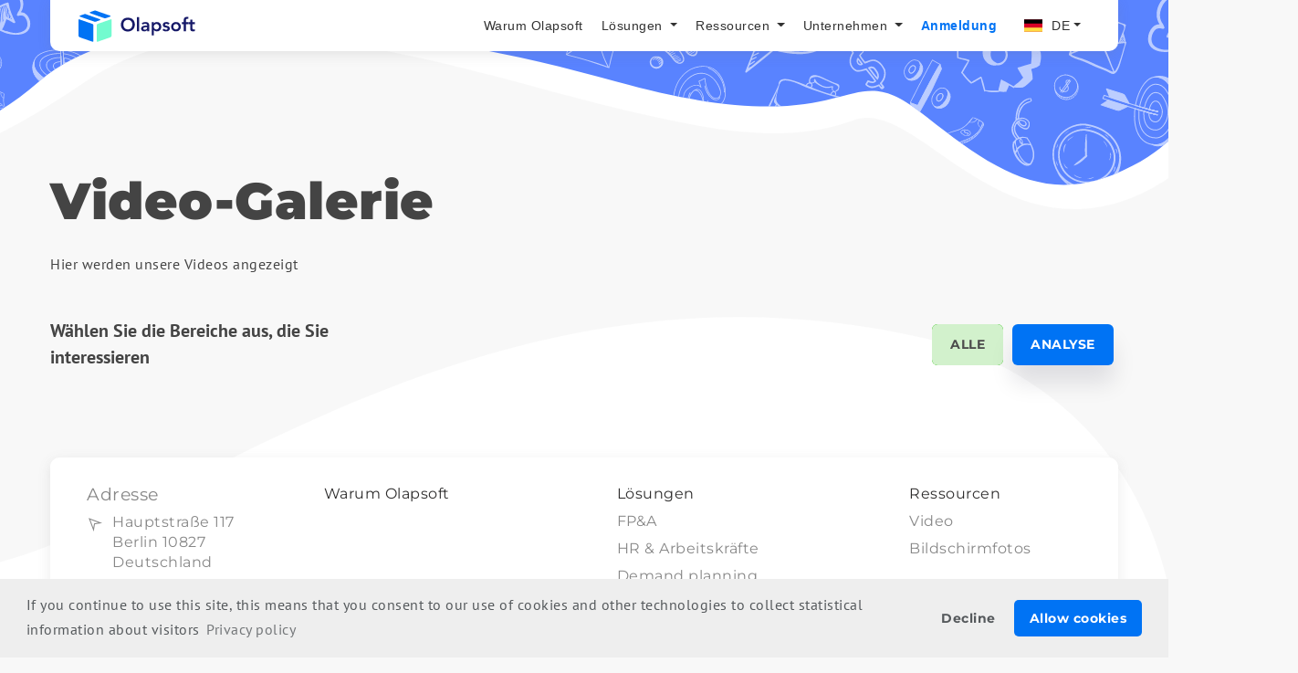

--- FILE ---
content_type: text/html; charset=UTF-8
request_url: https://olapsoft.com/de/videos_category/analysis-de/
body_size: 5382
content:
<!DOCTYPE html><html lang="de-DE"><head>  <script>function consentedScripts() {//  Google Tag Manager
(function(w,d,s,l,i){w[l]=w[l]||[];w[l].push({'gtm.start':
new Date().getTime(),event:'gtm.js'});var f=d.getElementsByTagName(s)[0],j=d.createElement(s),dl=l!='dataLayer'?'&l='+l:'';j.async=true;j.src=
'https://www.googletagmanager.com/gtm.js?id='+i+dl;f.parentNode.insertBefore(j,f);
})(window,document,'script','dataLayer','GTM-THMDP73');//  End Google Tag Manager
}</script>  <meta charset="UTF-8"> <meta http-equiv="X-UA-Compatible" content="IE=edge"> <meta name="viewport" content="width=device-width"> <meta http-equiv="x-ua-compatible" content="ie=edge">  <link rel="shortcut icon" href="https://olapsoft.com/wp-content/themes/mtemplate/assets/img/favicon/favicon.ico"> <link rel="icon" type="image/png" sizes="16x16" href="https://olapsoft.com/wp-content/themes/mtemplate/assets/img/favicon/favicon-16x16.png"> <link rel="icon" type="image/png" sizes="32x32" href="https://olapsoft.com/wp-content/themes/mtemplate/assets/img/favicon/favicon-32x32.png"> <link rel="apple-touch-icon" sizes="57x57" href="https://olapsoft.com/wp-content/themes/mtemplate/assets/img/favicon/apple-touch-icon-57x57.png"> <link rel="apple-touch-icon" sizes="60x60" href="https://olapsoft.com/wp-content/themes/mtemplate/assets/img/favicon/apple-touch-icon-60x60.png"> <link rel="apple-touch-icon" sizes="72x72" href="https://olapsoft.com/wp-content/themes/mtemplate/assets/img/favicon/apple-touch-icon-72x72.png"> <link rel="apple-touch-icon" sizes="76x76" href="https://olapsoft.com/wp-content/themes/mtemplate/assets/img/favicon/apple-touch-icon-76x76.png"> <link rel="apple-touch-icon" sizes="114x114" href="https://olapsoft.com/wp-content/themes/mtemplate/assets/img/favicon/apple-touch-icon-114x114.png"> <link rel="apple-touch-icon" sizes="120x120" href="https://olapsoft.com/wp-content/themes/mtemplate/assets/img/favicon/apple-touch-icon-120x120.png"> <link rel="apple-touch-icon" sizes="144x144" href="https://olapsoft.com/wp-content/themes/mtemplate/assets/img/favicon/apple-touch-icon-144x144.png"> <link rel="apple-touch-icon" sizes="152x152" href="https://olapsoft.com/wp-content/themes/mtemplate/assets/img/favicon/apple-touch-icon-152x152.png"> <link rel="apple-touch-icon" sizes="167x167" href="https://olapsoft.com/wp-content/themes/mtemplate/assets/img/favicon/apple-touch-icon-167x167.png"> <link rel="apple-touch-icon" sizes="180x180" href="https://olapsoft.com/wp-content/themes/mtemplate/assets/img/favicon/apple-touch-icon-180x180.png"> <link rel="apple-touch-icon" sizes="1024x1024" href="https://olapsoft.com/wp-content/themes/mtemplate/assets/img/favicon/apple-touch-icon-1024x1024.png"> <meta name="apple-mobile-web-app-capable" content="yes"> <meta name="apple-mobile-web-app-status-bar-style" content="black-translucent"> <meta name="apple-mobile-web-app-title"> <link rel="icon" type="image/png" sizes="228x228" href="https://olapsoft.com/wp-content/themes/mtemplate/assets/img/favicon/coast-228x228.png"> <meta name="msapplication-TileColor" content="transparent"> <meta name="msapplication-TileImage" content="https://olapsoft.com/wp-content/themes/mtemplate/assets/img/favicon/mstile-144x144.png"> <meta name="msapplication-config" content="https://olapsoft.com/wp-content/themes/mtemplate/assets/img/favicon/browserconfig.xml"> <link rel="yandex-tableau-widget" href="https://olapsoft.com/wp-content/themes/mtemplate/assets/img/favicon/yandex-browser-manifest.json"> <title>Категории: Analyse &#x2d; Olapsoft</title><meta name="robots" content="noindex,max-snippet:-1,max-image-preview:large,max-video-preview:-1" /><meta property="og:type" content="website" /><meta property="og:locale" content="de_DE" /><meta property="og:site_name" content="Olapsoft" /><meta property="og:title" content="Категории: Analyse" /><meta property="og:url" content="https://olapsoft.com/de/videos_category/analysis-de/" /><meta name="twitter:card" content="summary_large_image" /><meta name="twitter:title" content="Категории: Analyse" /><script type="application/ld+json">{"@context":"https://schema.org","@graph":[{"@type":"WebSite","@id":"https://olapsoft.com/de/#/schema/WebSite","url":"https://olapsoft.com/de/","name":"Olapsoft","inLanguage":"de-DE","potentialAction":{"@type":"SearchAction","target":{"@type":"EntryPoint","urlTemplate":"https://olapsoft.com/de/search/{search_term_string}/"},"query-input":"required name=search_term_string"},"publisher":{"@type":"Organization","@id":"https://olapsoft.com/de/#/schema/Organization","name":"Olapsoft","url":"https://olapsoft.com/de/"}},{"@type":"CollectionPage","@id":"https://olapsoft.com/de/videos_category/analysis-de/","url":"https://olapsoft.com/de/videos_category/analysis-de/","name":"Категории: Analyse &#x2d; Olapsoft","inLanguage":"de-DE","isPartOf":{"@id":"https://olapsoft.com/de/#/schema/WebSite"},"breadcrumb":{"@type":"BreadcrumbList","@id":"https://olapsoft.com/de/#/schema/BreadcrumbList","itemListElement":[{"@type":"ListItem","position":1,"item":"https://olapsoft.com/de/","name":"Olapsoft"},{"@type":"ListItem","position":2,"name":"Категории: Analyse"}]}}]}</script><link rel='dns-prefetch' href='//olapsoft.com' /><link rel='stylesheet' id='wp-block-library-css' href='https://olapsoft.com/wp-includes/css/dist/block-library/style.min.css?ver=6.5.7' type='text/css' media='all' /><style id='safe-svg-svg-icon-style-inline-css' type='text/css'>.safe-svg-cover{text-align:center}.safe-svg-cover .safe-svg-inside{display:inline-block;max-width:100%}.safe-svg-cover svg{height:100%;max-height:100%;max-width:100%;width:100%}</style><style id='classic-theme-styles-inline-css' type='text/css'>.wp-block-button__link{color:#fff;background-color:#32373c;border-radius:9999px;box-shadow:none;text-decoration:none;padding:calc(.667em + 2px) calc(1.333em + 2px);font-size:1.125em}.wp-block-file__button{background:#32373c;color:#fff;text-decoration:none}</style><style id='global-styles-inline-css' type='text/css'>body{--wp--preset--color--black:#000000;--wp--preset--color--cyan-bluish-gray:#abb8c3;--wp--preset--color--white:#ffffff;--wp--preset--color--pale-pink:#f78da7;--wp--preset--color--vivid-red:#cf2e2e;--wp--preset--color--luminous-vivid-orange:#ff6900;--wp--preset--color--luminous-vivid-amber:#fcb900;--wp--preset--color--light-green-cyan:#7bdcb5;--wp--preset--color--vivid-green-cyan:#00d084;--wp--preset--color--pale-cyan-blue:#8ed1fc;--wp--preset--color--vivid-cyan-blue:#0693e3;--wp--preset--color--vivid-purple:#9b51e0;--wp--preset--gradient--vivid-cyan-blue-to-vivid-purple:linear-gradient(135deg,rgba(6,147,227,1) 0%,rgb(155,81,224) 100%);--wp--preset--gradient--light-green-cyan-to-vivid-green-cyan:linear-gradient(135deg,rgb(122,220,180) 0%,rgb(0,208,130) 100%);--wp--preset--gradient--luminous-vivid-amber-to-luminous-vivid-orange:linear-gradient(135deg,rgba(252,185,0,1) 0%,rgba(255,105,0,1) 100%);--wp--preset--gradient--luminous-vivid-orange-to-vivid-red:linear-gradient(135deg,rgba(255,105,0,1) 0%,rgb(207,46,46) 100%);--wp--preset--gradient--very-light-gray-to-cyan-bluish-gray:linear-gradient(135deg,rgb(238,238,238) 0%,rgb(169,184,195) 100%);--wp--preset--gradient--cool-to-warm-spectrum:linear-gradient(135deg,rgb(74,234,220) 0%,rgb(151,120,209) 20%,rgb(207,42,186) 40%,rgb(238,44,130) 60%,rgb(251,105,98) 80%,rgb(254,248,76) 100%);--wp--preset--gradient--blush-light-purple:linear-gradient(135deg,rgb(255,206,236) 0%,rgb(152,150,240) 100%);--wp--preset--gradient--blush-bordeaux:linear-gradient(135deg,rgb(254,205,165) 0%,rgb(254,45,45) 50%,rgb(107,0,62) 100%);--wp--preset--gradient--luminous-dusk:linear-gradient(135deg,rgb(255,203,112) 0%,rgb(199,81,192) 50%,rgb(65,88,208) 100%);--wp--preset--gradient--pale-ocean:linear-gradient(135deg,rgb(255,245,203) 0%,rgb(182,227,212) 50%,rgb(51,167,181) 100%);--wp--preset--gradient--electric-grass:linear-gradient(135deg,rgb(202,248,128) 0%,rgb(113,206,126) 100%);--wp--preset--gradient--midnight:linear-gradient(135deg,rgb(2,3,129) 0%,rgb(40,116,252) 100%);--wp--preset--font-size--small:13px;--wp--preset--font-size--medium:20px;--wp--preset--font-size--large:36px;--wp--preset--font-size--x-large:42px;--wp--preset--spacing--20:0.44rem;--wp--preset--spacing--30:0.67rem;--wp--preset--spacing--40:1rem;--wp--preset--spacing--50:1.5rem;--wp--preset--spacing--60:2.25rem;--wp--preset--spacing--70:3.38rem;--wp--preset--spacing--80:5.06rem;--wp--preset--shadow--natural:6px 6px 9px rgba(0,0,0,0.2);--wp--preset--shadow--deep:12px 12px 50px rgba(0,0,0,0.4);--wp--preset--shadow--sharp:6px 6px 0px rgba(0,0,0,0.2);--wp--preset--shadow--outlined:6px 6px 0px -3px rgba(255,255,255,1),6px 6px rgba(0,0,0,1);--wp--preset--shadow--crisp:6px 6px 0px rgba(0,0,0,1)}:where(.is-layout-flex){gap:0.5em}:where(.is-layout-grid){gap:0.5em}body .is-layout-flex{display:flex}body .is-layout-flex{flex-wrap:wrap;align-items:center}body .is-layout-flex > *{margin:0}body .is-layout-grid{display:grid}body .is-layout-grid > *{margin:0}:where(.wp-block-columns.is-layout-flex){gap:2em}:where(.wp-block-columns.is-layout-grid){gap:2em}:where(.wp-block-post-template.is-layout-flex){gap:1.25em}:where(.wp-block-post-template.is-layout-grid){gap:1.25em}.has-black-color{color:var(--wp--preset--color--black) !important}.has-cyan-bluish-gray-color{color:var(--wp--preset--color--cyan-bluish-gray) !important}.has-white-color{color:var(--wp--preset--color--white) !important}.has-pale-pink-color{color:var(--wp--preset--color--pale-pink) !important}.has-vivid-red-color{color:var(--wp--preset--color--vivid-red) !important}.has-luminous-vivid-orange-color{color:var(--wp--preset--color--luminous-vivid-orange) !important}.has-luminous-vivid-amber-color{color:var(--wp--preset--color--luminous-vivid-amber) !important}.has-light-green-cyan-color{color:var(--wp--preset--color--light-green-cyan) !important}.has-vivid-green-cyan-color{color:var(--wp--preset--color--vivid-green-cyan) !important}.has-pale-cyan-blue-color{color:var(--wp--preset--color--pale-cyan-blue) !important}.has-vivid-cyan-blue-color{color:var(--wp--preset--color--vivid-cyan-blue) !important}.has-vivid-purple-color{color:var(--wp--preset--color--vivid-purple) !important}.has-black-background-color{background-color:var(--wp--preset--color--black) !important}.has-cyan-bluish-gray-background-color{background-color:var(--wp--preset--color--cyan-bluish-gray) !important}.has-white-background-color{background-color:var(--wp--preset--color--white) !important}.has-pale-pink-background-color{background-color:var(--wp--preset--color--pale-pink) !important}.has-vivid-red-background-color{background-color:var(--wp--preset--color--vivid-red) !important}.has-luminous-vivid-orange-background-color{background-color:var(--wp--preset--color--luminous-vivid-orange) !important}.has-luminous-vivid-amber-background-color{background-color:var(--wp--preset--color--luminous-vivid-amber) !important}.has-light-green-cyan-background-color{background-color:var(--wp--preset--color--light-green-cyan) !important}.has-vivid-green-cyan-background-color{background-color:var(--wp--preset--color--vivid-green-cyan) !important}.has-pale-cyan-blue-background-color{background-color:var(--wp--preset--color--pale-cyan-blue) !important}.has-vivid-cyan-blue-background-color{background-color:var(--wp--preset--color--vivid-cyan-blue) !important}.has-vivid-purple-background-color{background-color:var(--wp--preset--color--vivid-purple) !important}.has-black-border-color{border-color:var(--wp--preset--color--black) !important}.has-cyan-bluish-gray-border-color{border-color:var(--wp--preset--color--cyan-bluish-gray) !important}.has-white-border-color{border-color:var(--wp--preset--color--white) !important}.has-pale-pink-border-color{border-color:var(--wp--preset--color--pale-pink) !important}.has-vivid-red-border-color{border-color:var(--wp--preset--color--vivid-red) !important}.has-luminous-vivid-orange-border-color{border-color:var(--wp--preset--color--luminous-vivid-orange) !important}.has-luminous-vivid-amber-border-color{border-color:var(--wp--preset--color--luminous-vivid-amber) !important}.has-light-green-cyan-border-color{border-color:var(--wp--preset--color--light-green-cyan) !important}.has-vivid-green-cyan-border-color{border-color:var(--wp--preset--color--vivid-green-cyan) !important}.has-pale-cyan-blue-border-color{border-color:var(--wp--preset--color--pale-cyan-blue) !important}.has-vivid-cyan-blue-border-color{border-color:var(--wp--preset--color--vivid-cyan-blue) !important}.has-vivid-purple-border-color{border-color:var(--wp--preset--color--vivid-purple) !important}.has-vivid-cyan-blue-to-vivid-purple-gradient-background{background:var(--wp--preset--gradient--vivid-cyan-blue-to-vivid-purple) !important}.has-light-green-cyan-to-vivid-green-cyan-gradient-background{background:var(--wp--preset--gradient--light-green-cyan-to-vivid-green-cyan) !important}.has-luminous-vivid-amber-to-luminous-vivid-orange-gradient-background{background:var(--wp--preset--gradient--luminous-vivid-amber-to-luminous-vivid-orange) !important}.has-luminous-vivid-orange-to-vivid-red-gradient-background{background:var(--wp--preset--gradient--luminous-vivid-orange-to-vivid-red) !important}.has-very-light-gray-to-cyan-bluish-gray-gradient-background{background:var(--wp--preset--gradient--very-light-gray-to-cyan-bluish-gray) !important}.has-cool-to-warm-spectrum-gradient-background{background:var(--wp--preset--gradient--cool-to-warm-spectrum) !important}.has-blush-light-purple-gradient-background{background:var(--wp--preset--gradient--blush-light-purple) !important}.has-blush-bordeaux-gradient-background{background:var(--wp--preset--gradient--blush-bordeaux) !important}.has-luminous-dusk-gradient-background{background:var(--wp--preset--gradient--luminous-dusk) !important}.has-pale-ocean-gradient-background{background:var(--wp--preset--gradient--pale-ocean) !important}.has-electric-grass-gradient-background{background:var(--wp--preset--gradient--electric-grass) !important}.has-midnight-gradient-background{background:var(--wp--preset--gradient--midnight) !important}.has-small-font-size{font-size:var(--wp--preset--font-size--small) !important}.has-medium-font-size{font-size:var(--wp--preset--font-size--medium) !important}.has-large-font-size{font-size:var(--wp--preset--font-size--large) !important}.has-x-large-font-size{font-size:var(--wp--preset--font-size--x-large) !important}.wp-block-navigation a:where(:not(.wp-element-button)){color:inherit}:where(.wp-block-post-template.is-layout-flex){gap:1.25em}:where(.wp-block-post-template.is-layout-grid){gap:1.25em}:where(.wp-block-columns.is-layout-flex){gap:2em}:where(.wp-block-columns.is-layout-grid){gap:2em}.wp-block-pullquote{font-size:1.5em;line-height:1.6}</style><link rel='stylesheet' id='mtemplate-style-css' href='https://olapsoft.com/wp-content/themes/mtemplate/style.css?ver=6.5.7' type='text/css' media='all' /><script type="text/javascript" src="https://olapsoft.com/wp-includes/js/jquery/jquery.min.js?ver=3.7.1" id="jquery-core-js"></script><script type="text/javascript" src="https://olapsoft.com/wp-includes/js/jquery/jquery-migrate.min.js?ver=3.4.1" id="jquery-migrate-js"></script><link rel="canonical" href="/de/videos_category/analysis-de/" /></head><body class="archive tax-videos_category term-analysis-de term-504 grayBg" data-spy="scroll" data-target="#navbar" data-offset="98">  <noscript><iframe src="https://www.googletagmanager.com/ns.html?id=GTM-THMDP73" height="0" width="0" style="display:none;visibility:hidden"></iframe></noscript> <div id="loading"> <div class="load-circle"> <span class="one"></span> </div></div><div id="app" style="opacity: 0;"> <header> <nav class="navbar header-nav header-nav-dark header-nav-style-1 navbar-expand-lg"> <div class="container container-large"> <a class="navbar-brand" href="https://olapsoft.com/de"> <img src="https://olapsoft.com/wp-content/uploads/2021/09/Group-14.svg" alt=""> </a>  <button class="navbar-toggler" type="button" data-toggle="collapse" data-target="#navbar" aria-controls="navbar" aria-expanded="false" aria-label="Toggle navigation"> <span></span> <span></span> <span></span> </button>  <div class="collapse navbar-collapse justify-content-end" id="navbar"> <ul class="navbar-nav ml-auto align-items-center"> <li> <a class="nav-link " href="/de#" > Warum Olapsoft </a> </li> <li class="m-dropdown m-dropdown-multilevel"> <a class="nav-link " href="/de#" > Lösungen </a> <i class="fa fa-angle-down m-dropdown-toggle"></i> <ul class="m-dropdown-menu"> <li class="m-dropdown-menu-item" > <a class="m-dropdown-menu-link " href="https://olapsoft.com/de/finanzplanung/" > FP&A </a> </li> <li class="m-dropdown-menu-item" > <a class="m-dropdown-menu-link " href="https://olapsoft.com/de/hr-planning-de/" > HR & Arbeitskräfte </a> </li> <li class="m-dropdown-menu-item" > <a class="m-dropdown-menu-link " href="https://olapsoft.com/de/demand-planning-de/" > Demand planning </a> </li> <li class="m-dropdown-menu-item" > <a class="m-dropdown-menu-link " href="https://olapsoft.com/de/marketing-performance-management-mpm-de/" > Marketing </a> </li> <li class="m-dropdown-menu-item" > <a class="m-dropdown-menu-link " href="https://olapsoft.com/de/absatz-und-produktionsplanung/" > S&OP </a> </li> <li class="m-dropdown-menu-item" > <a class="m-dropdown-menu-link " href="https://olapsoft.com/de/sales-de/" > Vertrieb </a> </li> </ul> </li> <li class="m-dropdown m-dropdown-multilevel"> <a class="nav-link " href="/de#" > Ressourcen </a> <i class="fa fa-angle-down m-dropdown-toggle"></i> <ul class="m-dropdown-menu"> <li class="m-dropdown-menu-item" > <a class="m-dropdown-menu-link " href="https://olapsoft.com/de/videos/" > Video </a> </li> <li class="m-dropdown-menu-item" > <a class="m-dropdown-menu-link " href="https://olapsoft.com/de/photos/" > Bildschirmfotos </a> </li> </ul> </li> <li class="m-dropdown m-dropdown-multilevel"> <a class="nav-link " href="/de#" > Unternehmen </a> <i class="fa fa-angle-down m-dropdown-toggle"></i> <ul class="m-dropdown-menu"> <li class="m-dropdown-menu-item" > <a class="m-dropdown-menu-link " href="https://olapsoft.com/de/news/" > Nachrichten (Veröffentlichungen) </a> </li> <li class="m-dropdown-menu-item" > <a class="m-dropdown-menu-link " href="https://olapsoft.com/de/vacancies/" > Offene Stellen </a> </li> </ul> </li> <li> <a class="nav-link nav-link--unique" href="https://login.olapsoft.com/" > Anmeldung </a> </li> <li class="language m-dropdown m-dropdown-multilevel m-dropdown--lang"> <img class="m-dropdown__icon" src="https://olapsoft.com/wp-content/themes/mtemplate/assets/img/flags/de.svg" alt=""> <a href="javascript:" class="language-item nav-link" data-lang="de">DE</a> <i class="fa fa-angle-down m-dropdown-toggle"></i> <ul class="m-dropdown-menu"> <li class="m-dropdown-menu-item"> <a href="https://olapsoft.com/tr/" class="language-item m-dropdown-menu-link"> <img class="m-dropdown-menu-item__icon" src="https://olapsoft.com/wp-content/themes/mtemplate/assets/img/flags/tr.svg" alt=""> <span class="m-dropdown-menu-item__text">TR</span> </a> </li> <li class="m-dropdown-menu-item"> <a href="https://olapsoft.com/" class="language-item m-dropdown-menu-link"> <img class="m-dropdown-menu-item__icon" src="https://olapsoft.com/wp-content/themes/mtemplate/assets/img/flags/en.svg" alt=""> <span class="m-dropdown-menu-item__text">EN</span> </a> </li> <li class="m-dropdown-menu-item"> <a href="https://olapsoft.com/de/videos_category/analysis-de/" class="language-item m-dropdown-menu-link"> <img class="m-dropdown-menu-item__icon" src="https://olapsoft.com/wp-content/themes/mtemplate/assets/img/flags/de.svg" alt=""> <span class="m-dropdown-menu-item__text">DE</span> </a> </li> <li class="m-dropdown-menu-item"> <a href="https://olapsoft.com/fi/" class="language-item m-dropdown-menu-link"> <img class="m-dropdown-menu-item__icon" src="https://olapsoft.com/wp-content/themes/mtemplate/assets/img/flags/fi.svg" alt=""> <span class="m-dropdown-menu-item__text">FI</span> </a> </li> </ul> </li> </ul> </div> </div> </nav> </header> <div class="mainVideoGallery"> <div class="innerPageTopBg"> <img src="https://olapsoft.com/wp-content/themes/mtemplate/assets/img/background/bg-gallery-header.svg" alt=""> </div> <section class="mediaGallery-filtration"> <div class="container"> <div class="mainVideoGallery-wrapper"> <div class="mainVideoGallery-head-title">Video-Galerie</div> <div class="mainVideoGallery-head-info">Hier werden unsere Videos angezeigt</div> </div> <div class="buttons-container"> <div class="buttons-container-text">Wählen Sie die Bereiche aus, die Sie interessieren</div> <div class="buttons-container-buttons"> <a href="/de/videos/" > <div class="botton-filtration botton-filtration--green"> Alle </div> </a> <a href="/de/videos_category/analysis-de/" > <div class="botton-filtration botton-filtration--blue"> Analyse </div> </a> </div> </div> </section> <section class="mediaGallery-post"> <div class="container mediaGallery-post-container"> <div class="mediaGallery-cards"> </section> </div><section id="contactus" class="videoGallery-footer"> <div class="videoGallery-footer-bg"> <img src="https://olapsoft.com/wp-content/themes/mtemplate/assets/img//background/bg-footer-white-border.svg" alt=""> </div> <div class="container"> <nav class="footer-nav-bar"> <div class="footer-nav-bar-content-center-front"> <div class="footer-nav-bar-brand-container-front"> <div class=""> <div class="fot-address"> <h4 class="font-alt">Adresse</h4> <p> <i class="ti-location-arrow"></i> <a href="" target="_blank" rel="noopener noreferrer">Hauptstraße 117<br />Berlin 10827 Deutschland</a> </p> <p> <i class="ti-headphone"></i> <a href="tel:+49 173 9320358">+49 173 9320358</a> </p> <p> <i class="ti-email"></i> <a href="mailto:info@olapsoft.com">info@olapsoft.com</a> </p> </div> <div class="footer-nav-bar-social-icons"> <ul class="social-icons"> <li> <a class="facebook" href="https://www.facebook.com/olapsoftcom/" target="_blank"> <i class="fab fa-facebook-f"></i> </a> </li> <li> <a class="linkedin" href="https://www.linkedin.com/company/olapsoft/" target="_blank"> <i class="fab fa-linkedin-in"></i> </a> </li> </ul> </div> </div> <div class="footer-nav-bar-brand-front"> <a href="https://olapsoft.com/de"> <img src="https://olapsoft.com/wp-content/uploads/2021/09/Group-14.svg" alt=""> </a> </div> </div> <div class="footer-nav-bar-menu-container-front"> <div class="footer-nav-bar-links-container-front"> <ul> <a " href="/de#" > Warum Olapsoft </a> </ul> </div> <div class="footer-nav-bar-links-container-front"> <ul> <a " href="/de#" > Lösungen </a> <li> <a " href="https://olapsoft.com/de/finanzplanung/" > FP&A </a> </li> <li> <a " href="https://olapsoft.com/de/hr-planning-de/" > HR & Arbeitskräfte </a> </li> <li> <a " href="https://olapsoft.com/de/demand-planning-de/" > Demand planning </a> </li> <li> <a " href="https://olapsoft.com/de/marketing-performance-management-mpm-de/" > Marketing </a> </li> <li> <a " href="https://olapsoft.com/de/absatz-und-produktionsplanung/" > S&OP </a> </li> <li> <a " href="https://olapsoft.com/de/sales-de/" > Vertrieb </a> </li> </ul> </div> <div class="footer-nav-bar-links-container-front"> <ul> <a " href="/de#" > Ressourcen </a> <li> <a " href="https://olapsoft.com/de/videos/" > Video </a> </li> <li> <a " href="https://olapsoft.com/de/photos/" > Bildschirmfotos </a> </li> </ul> </div> </div> </div> <div class="footer-nav-bar-line"></div> <div class="footer-nav-bar-copyrignt-container-front"> <a href="https://olapsoft.com/de/privacy-police-de" target=""> Datenschutzrichtlinie </a> <span>All © Copyright by . Olapsoft</span> <a href="https://olapsoft.com/de/olapsoft-end-user-license-agreement-de/" target=""> EULA </a> <a href="https://olapsoft.com/de/imprint-de/" target=""> Impressum </a> </div> </nav> </div> </section></main></div><link rel="stylesheet" href="https://olapsoft.com/wp-content/themes/mtemplate/assets/css/style.css"><link rel="stylesheet" href="https://fonts.googleapis.com/icon?family=Material+Icons"><link rel="stylesheet" type="text/css" href="https://olapsoft.com/wp-content/themes/mtemplate/assets/css/cookieconsent.min.css" /><script src="https://olapsoft.com/wp-content/themes/mtemplate/assets/js/cookieconsent.min.js" data-cfasync="false"></script><script>window.addEventListener('load', function(){window.cookieconsent.initialise({revokeBtn: "<div class='cc-revoke'></div>",type: "opt-in",theme: "classic",palette: {popup: {background: "#eee",text: "#55595c"
},button: {background: "#0073f4",text: "#fff"
}},content: {message: "If you continue to use this site, this means that you consent to our use of cookies and other technologies to collect statistical information about visitors",link: "Privacy policy",allow: "Allow cookies",deny: "Decline",href: "privacy"
},onInitialise: function(status) {if(status == cookieconsent.status.allow) consentedScripts();},onStatusChange: function(status) {if (this.hasConsented()) consentedScripts();}})
});</script><script defer src="https://olapsoft.com/wp-content/themes/mtemplate/assets/js/app.js"></script></body></html>

--- FILE ---
content_type: text/css
request_url: https://olapsoft.com/wp-content/themes/mtemplate/assets/css/style.css
body_size: 74863
content:
/*!
 * Bootstrap v4.1.3 (https://getbootstrap.com/)
 * Copyright 2011-2018 The Bootstrap Authors
 * Copyright 2011-2018 Twitter, Inc.
 * Licensed under MIT (https://github.com/twbs/bootstrap/blob/master/LICENSE)
 */:root{--blue:#007bff;--indigo:#6610f2;--purple:#6f42c1;--pink:#e83e8c;--red:#dc3545;--orange:#fd7e14;--yellow:#ffc107;--green:#28a745;--teal:#20c997;--cyan:#17a2b8;--white:#fff;--gray:#6c757d;--gray-dark:#343a40;--primary:#007bff;--secondary:#6c757d;--success:#28a745;--info:#17a2b8;--warning:#ffc107;--danger:#dc3545;--light:#f8f9fa;--dark:#343a40;--breakpoint-xs:0;--breakpoint-sm:576px;--breakpoint-md:768px;--breakpoint-lg:992px;--breakpoint-xl:1200px;--font-family-sans-serif:-apple-system,BlinkMacSystemFont,"Segoe UI",Roboto,"Helvetica Neue",Arial,sans-serif,"Apple Color Emoji","Segoe UI Emoji","Segoe UI Symbol","Noto Color Emoji";--font-family-monospace:SFMono-Regular,Menlo,Monaco,Consolas,"Liberation Mono","Courier New",monospace}*,::after,::before{-webkit-box-sizing:border-box;box-sizing:border-box}html{font-family:sans-serif;line-height:1.15;-webkit-text-size-adjust:100%;-ms-text-size-adjust:100%;-ms-overflow-style:scrollbar;-webkit-tap-highlight-color:transparent}@-ms-viewport{width:device-width}article,aside,figcaption,figure,footer,header,hgroup,main,nav,section{display:block}body{margin:0;font-family:-apple-system,BlinkMacSystemFont,"Segoe UI",Roboto,"Helvetica Neue",Arial,sans-serif,"Apple Color Emoji","Segoe UI Emoji","Segoe UI Symbol","Noto Color Emoji";font-size:1rem;font-weight:400;line-height:1.5;color:#212529;text-align:left;background-color:#fff}[tabindex="-1"]:focus{outline:0 !important}hr{-webkit-box-sizing:content-box;box-sizing:content-box;height:0;overflow:visible}h1,h2,h3,h4,h5,h6{margin-top:0;margin-bottom:.5rem}p{margin-top:0;margin-bottom:1rem}abbr[data-original-title],abbr[title]{text-decoration:underline;-webkit-text-decoration:underline dotted;text-decoration:underline dotted;cursor:help;border-bottom:0}address{margin-bottom:1rem;font-style:normal;line-height:inherit}dl,ol,ul{margin-top:0;margin-bottom:1rem}ol ol,ol ul,ul ol,ul ul{margin-bottom:0}dt{font-weight:700}dd{margin-bottom:.5rem;margin-left:0}blockquote{margin:0 0 1rem}dfn{font-style:italic}b,strong{font-weight:bolder}small{font-size:80%}sub,sup{position:relative;font-size:75%;line-height:0;vertical-align:baseline}sub{bottom:-0.25em}sup{top:-0.5em}a{color:#007bff;text-decoration:none;background-color:transparent;-webkit-text-decoration-skip:objects}a:hover{color:#0056b3;text-decoration:underline}a:not([href]):not([tabindex]){color:inherit;text-decoration:none}a:not([href]):not([tabindex]):focus,a:not([href]):not([tabindex]):hover{color:inherit;text-decoration:none}a:not([href]):not([tabindex]):focus{outline:0}code,kbd,pre,samp{font-family:SFMono-Regular,Menlo,Monaco,Consolas,"Liberation Mono","Courier New",monospace;font-size:1em}pre{margin-top:0;margin-bottom:1rem;overflow:auto;-ms-overflow-style:scrollbar}figure{margin:0 0 1rem}img{vertical-align:middle;border-style:none}svg{overflow:hidden;vertical-align:middle}table{border-collapse:collapse}caption{padding-top:.75rem;padding-bottom:.75rem;color:#6c757d;text-align:left;caption-side:bottom}th{text-align:inherit}label{display:inline-block;margin-bottom:.5rem}button{border-radius:0}button:focus{outline:1px dotted;outline:5px auto -webkit-focus-ring-color}button,input,optgroup,select,textarea{margin:0;font-family:inherit;font-size:inherit;line-height:inherit}button,input{overflow:visible}button,select{text-transform:none}[type=reset],[type=submit],button,html [type=button]{-webkit-appearance:button}[type=button]::-moz-focus-inner,[type=reset]::-moz-focus-inner,[type=submit]::-moz-focus-inner,button::-moz-focus-inner{padding:0;border-style:none}input[type=checkbox],input[type=radio]{-webkit-box-sizing:border-box;box-sizing:border-box;padding:0}input[type=date],input[type=datetime-local],input[type=month],input[type=time]{-webkit-appearance:listbox}textarea{overflow:auto;resize:vertical}fieldset{min-width:0;padding:0;margin:0;border:0}legend{display:block;width:100%;max-width:100%;padding:0;margin-bottom:.5rem;font-size:1.5rem;line-height:inherit;color:inherit;white-space:normal}progress{vertical-align:baseline}[type=number]::-webkit-inner-spin-button,[type=number]::-webkit-outer-spin-button{height:auto}[type=search]{outline-offset:-2px;-webkit-appearance:none}[type=search]::-webkit-search-cancel-button,[type=search]::-webkit-search-decoration{-webkit-appearance:none}::-webkit-file-upload-button{font:inherit;-webkit-appearance:button}output{display:inline-block}summary{display:list-item;cursor:pointer}template{display:none}[hidden]{display:none !important}.h1,.h2,.h3,.h4,.h5,.h6,h1,h2,h3,h4,h5,h6{margin-bottom:.5rem;font-family:inherit;font-weight:500;line-height:1.2;color:inherit}.h1,h1{font-size:2.5rem}.h2,h2{font-size:2rem}.h3,h3{font-size:1.75rem}.h4,h4{font-size:1.5rem}.h5,h5{font-size:1.25rem}.h6,h6{font-size:1rem}.lead{font-size:1.25rem;font-weight:300}.display-1{font-size:6rem;font-weight:300;line-height:1.2}.display-2{font-size:5.5rem;font-weight:300;line-height:1.2}.display-3{font-size:4.5rem;font-weight:300;line-height:1.2}.display-4{font-size:3.5rem;font-weight:300;line-height:1.2}hr{margin-top:1rem;margin-bottom:1rem;border:0;border-top:1px solid rgba(0,0,0,.1)}.small,small{font-size:80%;font-weight:400}.mark,mark{padding:.2em;background-color:#fcf8e3}.list-unstyled{padding-left:0;list-style:none}.list-inline{padding-left:0;list-style:none}.list-inline-item{display:inline-block}.list-inline-item:not(:last-child){margin-right:.5rem}.initialism{font-size:90%;text-transform:uppercase}.blockquote{margin-bottom:1rem;font-size:1.25rem}.blockquote-footer{display:block;font-size:80%;color:#6c757d}.blockquote-footer::before{content:"— "}.img-fluid{max-width:100%;height:auto}.img-thumbnail{padding:.25rem;background-color:#fff;border:1px solid #dee2e6;border-radius:.25rem;max-width:100%;height:auto}.figure{display:inline-block}.figure-img{margin-bottom:.5rem;line-height:1}.figure-caption{font-size:90%;color:#6c757d}code{font-size:87.5%;color:#e83e8c;word-break:break-word}a>code{color:inherit}kbd{padding:.2rem .4rem;font-size:87.5%;color:#fff;background-color:#212529;border-radius:.2rem}kbd kbd{padding:0;font-size:100%;font-weight:700}pre{display:block;font-size:87.5%;color:#212529}pre code{font-size:inherit;color:inherit;word-break:normal}.pre-scrollable{max-height:340px;overflow-y:scroll}.container{width:100%;padding-right:15px;padding-left:15px;margin-right:auto;margin-left:auto}@media(min-width: 576px){.container{max-width:540px}}@media(min-width: 768px){.container{max-width:720px}}@media(min-width: 992px){.container{max-width:960px}}@media(min-width: 1200px){.container{max-width:1140px}}.container-fluid{width:100%;padding-right:15px;padding-left:15px;margin-right:auto;margin-left:auto}.row{display:-ms-flexbox;display:-webkit-box;display:flex;-ms-flex-wrap:wrap;flex-wrap:wrap;margin-right:-15px;margin-left:-15px}.no-gutters{margin-right:0;margin-left:0}.no-gutters>.col,.no-gutters>[class*=col-]{padding-right:0;padding-left:0}.col,.col-1,.col-10,.col-11,.col-12,.col-2,.col-3,.col-4,.col-5,.col-6,.col-7,.col-8,.col-9,.col-auto,.col-lg,.col-lg-1,.col-lg-10,.col-lg-11,.col-lg-12,.col-lg-2,.col-lg-3,.col-lg-4,.col-lg-5,.col-lg-6,.col-lg-7,.col-lg-8,.col-lg-9,.col-lg-auto,.col-md,.col-md-1,.col-md-10,.col-md-11,.col-md-12,.col-md-2,.col-md-3,.col-md-4,.col-md-5,.col-md-6,.col-md-7,.col-md-8,.col-md-9,.col-md-auto,.col-sm,.col-sm-1,.col-sm-10,.col-sm-11,.col-sm-12,.col-sm-2,.col-sm-3,.col-sm-4,.col-sm-5,.col-sm-6,.col-sm-7,.col-sm-8,.col-sm-9,.col-sm-auto,.col-xl,.col-xl-1,.col-xl-10,.col-xl-11,.col-xl-12,.col-xl-2,.col-xl-3,.col-xl-4,.col-xl-5,.col-xl-6,.col-xl-7,.col-xl-8,.col-xl-9,.col-xl-auto{position:relative;width:100%;min-height:1px;padding-right:15px;padding-left:15px}.col{-ms-flex-preferred-size:0;flex-basis:0;-ms-flex-positive:1;-webkit-box-flex:1;flex-grow:1;max-width:100%}.col-auto{-ms-flex:0 0 auto;-webkit-box-flex:0;flex:0 0 auto;width:auto;max-width:none}.col-1{-ms-flex:0 0 8.333333%;-webkit-box-flex:0;flex:0 0 8.333333%;max-width:8.333333%}.col-2{-ms-flex:0 0 16.666667%;-webkit-box-flex:0;flex:0 0 16.666667%;max-width:16.666667%}.col-3{-ms-flex:0 0 25%;-webkit-box-flex:0;flex:0 0 25%;max-width:25%}.col-4{-ms-flex:0 0 33.333333%;-webkit-box-flex:0;flex:0 0 33.333333%;max-width:33.333333%}.col-5{-ms-flex:0 0 41.666667%;-webkit-box-flex:0;flex:0 0 41.666667%;max-width:41.666667%}.col-6{-ms-flex:0 0 50%;-webkit-box-flex:0;flex:0 0 50%;max-width:50%}.col-7{-ms-flex:0 0 58.333333%;-webkit-box-flex:0;flex:0 0 58.333333%;max-width:58.333333%}.col-8{-ms-flex:0 0 66.666667%;-webkit-box-flex:0;flex:0 0 66.666667%;max-width:66.666667%}.col-9{-ms-flex:0 0 75%;-webkit-box-flex:0;flex:0 0 75%;max-width:75%}.col-10{-ms-flex:0 0 83.333333%;-webkit-box-flex:0;flex:0 0 83.333333%;max-width:83.333333%}.col-11{-ms-flex:0 0 91.666667%;-webkit-box-flex:0;flex:0 0 91.666667%;max-width:91.666667%}.col-12{-ms-flex:0 0 100%;-webkit-box-flex:0;flex:0 0 100%;max-width:100%}.order-first{-ms-flex-order:-1;-webkit-box-ordinal-group:0;order:-1}.order-last{-ms-flex-order:13;-webkit-box-ordinal-group:14;order:13}.order-0{-ms-flex-order:0;-webkit-box-ordinal-group:1;order:0}.order-1{-ms-flex-order:1;-webkit-box-ordinal-group:2;order:1}.order-2{-ms-flex-order:2;-webkit-box-ordinal-group:3;order:2}.order-3{-ms-flex-order:3;-webkit-box-ordinal-group:4;order:3}.order-4{-ms-flex-order:4;-webkit-box-ordinal-group:5;order:4}.order-5{-ms-flex-order:5;-webkit-box-ordinal-group:6;order:5}.order-6{-ms-flex-order:6;-webkit-box-ordinal-group:7;order:6}.order-7{-ms-flex-order:7;-webkit-box-ordinal-group:8;order:7}.order-8{-ms-flex-order:8;-webkit-box-ordinal-group:9;order:8}.order-9{-ms-flex-order:9;-webkit-box-ordinal-group:10;order:9}.order-10{-ms-flex-order:10;-webkit-box-ordinal-group:11;order:10}.order-11{-ms-flex-order:11;-webkit-box-ordinal-group:12;order:11}.order-12{-ms-flex-order:12;-webkit-box-ordinal-group:13;order:12}.offset-1{margin-left:8.333333%}.offset-2{margin-left:16.666667%}.offset-3{margin-left:25%}.offset-4{margin-left:33.333333%}.offset-5{margin-left:41.666667%}.offset-6{margin-left:50%}.offset-7{margin-left:58.333333%}.offset-8{margin-left:66.666667%}.offset-9{margin-left:75%}.offset-10{margin-left:83.333333%}.offset-11{margin-left:91.666667%}@media(min-width: 576px){.col-sm{-ms-flex-preferred-size:0;flex-basis:0;-ms-flex-positive:1;-webkit-box-flex:1;flex-grow:1;max-width:100%}.col-sm-auto{-ms-flex:0 0 auto;-webkit-box-flex:0;flex:0 0 auto;width:auto;max-width:none}.col-sm-1{-ms-flex:0 0 8.333333%;-webkit-box-flex:0;flex:0 0 8.333333%;max-width:8.333333%}.col-sm-2{-ms-flex:0 0 16.666667%;-webkit-box-flex:0;flex:0 0 16.666667%;max-width:16.666667%}.col-sm-3{-ms-flex:0 0 25%;-webkit-box-flex:0;flex:0 0 25%;max-width:25%}.col-sm-4{-ms-flex:0 0 33.333333%;-webkit-box-flex:0;flex:0 0 33.333333%;max-width:33.333333%}.col-sm-5{-ms-flex:0 0 41.666667%;-webkit-box-flex:0;flex:0 0 41.666667%;max-width:41.666667%}.col-sm-6{-ms-flex:0 0 50%;-webkit-box-flex:0;flex:0 0 50%;max-width:50%}.col-sm-7{-ms-flex:0 0 58.333333%;-webkit-box-flex:0;flex:0 0 58.333333%;max-width:58.333333%}.col-sm-8{-ms-flex:0 0 66.666667%;-webkit-box-flex:0;flex:0 0 66.666667%;max-width:66.666667%}.col-sm-9{-ms-flex:0 0 75%;-webkit-box-flex:0;flex:0 0 75%;max-width:75%}.col-sm-10{-ms-flex:0 0 83.333333%;-webkit-box-flex:0;flex:0 0 83.333333%;max-width:83.333333%}.col-sm-11{-ms-flex:0 0 91.666667%;-webkit-box-flex:0;flex:0 0 91.666667%;max-width:91.666667%}.col-sm-12{-ms-flex:0 0 100%;-webkit-box-flex:0;flex:0 0 100%;max-width:100%}.order-sm-first{-ms-flex-order:-1;-webkit-box-ordinal-group:0;order:-1}.order-sm-last{-ms-flex-order:13;-webkit-box-ordinal-group:14;order:13}.order-sm-0{-ms-flex-order:0;-webkit-box-ordinal-group:1;order:0}.order-sm-1{-ms-flex-order:1;-webkit-box-ordinal-group:2;order:1}.order-sm-2{-ms-flex-order:2;-webkit-box-ordinal-group:3;order:2}.order-sm-3{-ms-flex-order:3;-webkit-box-ordinal-group:4;order:3}.order-sm-4{-ms-flex-order:4;-webkit-box-ordinal-group:5;order:4}.order-sm-5{-ms-flex-order:5;-webkit-box-ordinal-group:6;order:5}.order-sm-6{-ms-flex-order:6;-webkit-box-ordinal-group:7;order:6}.order-sm-7{-ms-flex-order:7;-webkit-box-ordinal-group:8;order:7}.order-sm-8{-ms-flex-order:8;-webkit-box-ordinal-group:9;order:8}.order-sm-9{-ms-flex-order:9;-webkit-box-ordinal-group:10;order:9}.order-sm-10{-ms-flex-order:10;-webkit-box-ordinal-group:11;order:10}.order-sm-11{-ms-flex-order:11;-webkit-box-ordinal-group:12;order:11}.order-sm-12{-ms-flex-order:12;-webkit-box-ordinal-group:13;order:12}.offset-sm-0{margin-left:0}.offset-sm-1{margin-left:8.333333%}.offset-sm-2{margin-left:16.666667%}.offset-sm-3{margin-left:25%}.offset-sm-4{margin-left:33.333333%}.offset-sm-5{margin-left:41.666667%}.offset-sm-6{margin-left:50%}.offset-sm-7{margin-left:58.333333%}.offset-sm-8{margin-left:66.666667%}.offset-sm-9{margin-left:75%}.offset-sm-10{margin-left:83.333333%}.offset-sm-11{margin-left:91.666667%}}@media(min-width: 768px){.col-md{-ms-flex-preferred-size:0;flex-basis:0;-ms-flex-positive:1;-webkit-box-flex:1;flex-grow:1;max-width:100%}.col-md-auto{-ms-flex:0 0 auto;-webkit-box-flex:0;flex:0 0 auto;width:auto;max-width:none}.col-md-1{-ms-flex:0 0 8.333333%;-webkit-box-flex:0;flex:0 0 8.333333%;max-width:8.333333%}.col-md-2{-ms-flex:0 0 16.666667%;-webkit-box-flex:0;flex:0 0 16.666667%;max-width:16.666667%}.col-md-3{-ms-flex:0 0 25%;-webkit-box-flex:0;flex:0 0 25%;max-width:25%}.col-md-4{-ms-flex:0 0 33.333333%;-webkit-box-flex:0;flex:0 0 33.333333%;max-width:33.333333%}.col-md-5{-ms-flex:0 0 41.666667%;-webkit-box-flex:0;flex:0 0 41.666667%;max-width:41.666667%}.col-md-6{-ms-flex:0 0 50%;-webkit-box-flex:0;flex:0 0 50%;max-width:50%}.col-md-7{-ms-flex:0 0 58.333333%;-webkit-box-flex:0;flex:0 0 58.333333%;max-width:58.333333%}.col-md-8{-ms-flex:0 0 66.666667%;-webkit-box-flex:0;flex:0 0 66.666667%;max-width:66.666667%}.col-md-9{-ms-flex:0 0 75%;-webkit-box-flex:0;flex:0 0 75%;max-width:75%}.col-md-10{-ms-flex:0 0 83.333333%;-webkit-box-flex:0;flex:0 0 83.333333%;max-width:83.333333%}.col-md-11{-ms-flex:0 0 91.666667%;-webkit-box-flex:0;flex:0 0 91.666667%;max-width:91.666667%}.col-md-12{-ms-flex:0 0 100%;-webkit-box-flex:0;flex:0 0 100%;max-width:100%}.order-md-first{-ms-flex-order:-1;-webkit-box-ordinal-group:0;order:-1}.order-md-last{-ms-flex-order:13;-webkit-box-ordinal-group:14;order:13}.order-md-0{-ms-flex-order:0;-webkit-box-ordinal-group:1;order:0}.order-md-1{-ms-flex-order:1;-webkit-box-ordinal-group:2;order:1}.order-md-2{-ms-flex-order:2;-webkit-box-ordinal-group:3;order:2}.order-md-3{-ms-flex-order:3;-webkit-box-ordinal-group:4;order:3}.order-md-4{-ms-flex-order:4;-webkit-box-ordinal-group:5;order:4}.order-md-5{-ms-flex-order:5;-webkit-box-ordinal-group:6;order:5}.order-md-6{-ms-flex-order:6;-webkit-box-ordinal-group:7;order:6}.order-md-7{-ms-flex-order:7;-webkit-box-ordinal-group:8;order:7}.order-md-8{-ms-flex-order:8;-webkit-box-ordinal-group:9;order:8}.order-md-9{-ms-flex-order:9;-webkit-box-ordinal-group:10;order:9}.order-md-10{-ms-flex-order:10;-webkit-box-ordinal-group:11;order:10}.order-md-11{-ms-flex-order:11;-webkit-box-ordinal-group:12;order:11}.order-md-12{-ms-flex-order:12;-webkit-box-ordinal-group:13;order:12}.offset-md-0{margin-left:0}.offset-md-1{margin-left:8.333333%}.offset-md-2{margin-left:16.666667%}.offset-md-3{margin-left:25%}.offset-md-4{margin-left:33.333333%}.offset-md-5{margin-left:41.666667%}.offset-md-6{margin-left:50%}.offset-md-7{margin-left:58.333333%}.offset-md-8{margin-left:66.666667%}.offset-md-9{margin-left:75%}.offset-md-10{margin-left:83.333333%}.offset-md-11{margin-left:91.666667%}}@media(min-width: 992px){.col-lg{-ms-flex-preferred-size:0;flex-basis:0;-ms-flex-positive:1;-webkit-box-flex:1;flex-grow:1;max-width:100%}.col-lg-auto{-ms-flex:0 0 auto;-webkit-box-flex:0;flex:0 0 auto;width:auto;max-width:none}.col-lg-1{-ms-flex:0 0 8.333333%;-webkit-box-flex:0;flex:0 0 8.333333%;max-width:8.333333%}.col-lg-2{-ms-flex:0 0 16.666667%;-webkit-box-flex:0;flex:0 0 16.666667%;max-width:16.666667%}.col-lg-3{-ms-flex:0 0 25%;-webkit-box-flex:0;flex:0 0 25%;max-width:25%}.col-lg-4{-ms-flex:0 0 33.333333%;-webkit-box-flex:0;flex:0 0 33.333333%;max-width:33.333333%}.col-lg-5{-ms-flex:0 0 41.666667%;-webkit-box-flex:0;flex:0 0 41.666667%;max-width:41.666667%}.col-lg-6{-ms-flex:0 0 50%;-webkit-box-flex:0;flex:0 0 50%;max-width:50%}.col-lg-7{-ms-flex:0 0 58.333333%;-webkit-box-flex:0;flex:0 0 58.333333%;max-width:58.333333%}.col-lg-8{-ms-flex:0 0 66.666667%;-webkit-box-flex:0;flex:0 0 66.666667%;max-width:66.666667%}.col-lg-9{-ms-flex:0 0 75%;-webkit-box-flex:0;flex:0 0 75%;max-width:75%}.col-lg-10{-ms-flex:0 0 83.333333%;-webkit-box-flex:0;flex:0 0 83.333333%;max-width:83.333333%}.col-lg-11{-ms-flex:0 0 91.666667%;-webkit-box-flex:0;flex:0 0 91.666667%;max-width:91.666667%}.col-lg-12{-ms-flex:0 0 100%;-webkit-box-flex:0;flex:0 0 100%;max-width:100%}.order-lg-first{-ms-flex-order:-1;-webkit-box-ordinal-group:0;order:-1}.order-lg-last{-ms-flex-order:13;-webkit-box-ordinal-group:14;order:13}.order-lg-0{-ms-flex-order:0;-webkit-box-ordinal-group:1;order:0}.order-lg-1{-ms-flex-order:1;-webkit-box-ordinal-group:2;order:1}.order-lg-2{-ms-flex-order:2;-webkit-box-ordinal-group:3;order:2}.order-lg-3{-ms-flex-order:3;-webkit-box-ordinal-group:4;order:3}.order-lg-4{-ms-flex-order:4;-webkit-box-ordinal-group:5;order:4}.order-lg-5{-ms-flex-order:5;-webkit-box-ordinal-group:6;order:5}.order-lg-6{-ms-flex-order:6;-webkit-box-ordinal-group:7;order:6}.order-lg-7{-ms-flex-order:7;-webkit-box-ordinal-group:8;order:7}.order-lg-8{-ms-flex-order:8;-webkit-box-ordinal-group:9;order:8}.order-lg-9{-ms-flex-order:9;-webkit-box-ordinal-group:10;order:9}.order-lg-10{-ms-flex-order:10;-webkit-box-ordinal-group:11;order:10}.order-lg-11{-ms-flex-order:11;-webkit-box-ordinal-group:12;order:11}.order-lg-12{-ms-flex-order:12;-webkit-box-ordinal-group:13;order:12}.offset-lg-0{margin-left:0}.offset-lg-1{margin-left:8.333333%}.offset-lg-2{margin-left:16.666667%}.offset-lg-3{margin-left:25%}.offset-lg-4{margin-left:33.333333%}.offset-lg-5{margin-left:41.666667%}.offset-lg-6{margin-left:50%}.offset-lg-7{margin-left:58.333333%}.offset-lg-8{margin-left:66.666667%}.offset-lg-9{margin-left:75%}.offset-lg-10{margin-left:83.333333%}.offset-lg-11{margin-left:91.666667%}}@media(min-width: 1200px){.col-xl{-ms-flex-preferred-size:0;flex-basis:0;-ms-flex-positive:1;-webkit-box-flex:1;flex-grow:1;max-width:100%}.col-xl-auto{-ms-flex:0 0 auto;-webkit-box-flex:0;flex:0 0 auto;width:auto;max-width:none}.col-xl-1{-ms-flex:0 0 8.333333%;-webkit-box-flex:0;flex:0 0 8.333333%;max-width:8.333333%}.col-xl-2{-ms-flex:0 0 16.666667%;-webkit-box-flex:0;flex:0 0 16.666667%;max-width:16.666667%}.col-xl-3{-ms-flex:0 0 25%;-webkit-box-flex:0;flex:0 0 25%;max-width:25%}.col-xl-4{-ms-flex:0 0 33.333333%;-webkit-box-flex:0;flex:0 0 33.333333%;max-width:33.333333%}.col-xl-5{-ms-flex:0 0 41.666667%;-webkit-box-flex:0;flex:0 0 41.666667%;max-width:41.666667%}.col-xl-6{-ms-flex:0 0 50%;-webkit-box-flex:0;flex:0 0 50%;max-width:50%}.col-xl-7{-ms-flex:0 0 58.333333%;-webkit-box-flex:0;flex:0 0 58.333333%;max-width:58.333333%}.col-xl-8{-ms-flex:0 0 66.666667%;-webkit-box-flex:0;flex:0 0 66.666667%;max-width:66.666667%}.col-xl-9{-ms-flex:0 0 75%;-webkit-box-flex:0;flex:0 0 75%;max-width:75%}.col-xl-10{-ms-flex:0 0 83.333333%;-webkit-box-flex:0;flex:0 0 83.333333%;max-width:83.333333%}.col-xl-11{-ms-flex:0 0 91.666667%;-webkit-box-flex:0;flex:0 0 91.666667%;max-width:91.666667%}.col-xl-12{-ms-flex:0 0 100%;-webkit-box-flex:0;flex:0 0 100%;max-width:100%}.order-xl-first{-ms-flex-order:-1;-webkit-box-ordinal-group:0;order:-1}.order-xl-last{-ms-flex-order:13;-webkit-box-ordinal-group:14;order:13}.order-xl-0{-ms-flex-order:0;-webkit-box-ordinal-group:1;order:0}.order-xl-1{-ms-flex-order:1;-webkit-box-ordinal-group:2;order:1}.order-xl-2{-ms-flex-order:2;-webkit-box-ordinal-group:3;order:2}.order-xl-3{-ms-flex-order:3;-webkit-box-ordinal-group:4;order:3}.order-xl-4{-ms-flex-order:4;-webkit-box-ordinal-group:5;order:4}.order-xl-5{-ms-flex-order:5;-webkit-box-ordinal-group:6;order:5}.order-xl-6{-ms-flex-order:6;-webkit-box-ordinal-group:7;order:6}.order-xl-7{-ms-flex-order:7;-webkit-box-ordinal-group:8;order:7}.order-xl-8{-ms-flex-order:8;-webkit-box-ordinal-group:9;order:8}.order-xl-9{-ms-flex-order:9;-webkit-box-ordinal-group:10;order:9}.order-xl-10{-ms-flex-order:10;-webkit-box-ordinal-group:11;order:10}.order-xl-11{-ms-flex-order:11;-webkit-box-ordinal-group:12;order:11}.order-xl-12{-ms-flex-order:12;-webkit-box-ordinal-group:13;order:12}.offset-xl-0{margin-left:0}.offset-xl-1{margin-left:8.333333%}.offset-xl-2{margin-left:16.666667%}.offset-xl-3{margin-left:25%}.offset-xl-4{margin-left:33.333333%}.offset-xl-5{margin-left:41.666667%}.offset-xl-6{margin-left:50%}.offset-xl-7{margin-left:58.333333%}.offset-xl-8{margin-left:66.666667%}.offset-xl-9{margin-left:75%}.offset-xl-10{margin-left:83.333333%}.offset-xl-11{margin-left:91.666667%}}.table{width:100%;margin-bottom:1rem;background-color:transparent}.table td,.table th{padding:.75rem;vertical-align:top;border-top:1px solid #dee2e6}.table thead th{vertical-align:bottom;border-bottom:2px solid #dee2e6}.table tbody+tbody{border-top:2px solid #dee2e6}.table .table{background-color:#fff}.table-sm td,.table-sm th{padding:.3rem}.table-bordered{border:1px solid #dee2e6}.table-bordered td,.table-bordered th{border:1px solid #dee2e6}.table-bordered thead td,.table-bordered thead th{border-bottom-width:2px}.table-borderless tbody+tbody,.table-borderless td,.table-borderless th,.table-borderless thead th{border:0}.table-striped tbody tr:nth-of-type(odd){background-color:rgba(0,0,0,.05)}.table-hover tbody tr:hover{background-color:rgba(0,0,0,.075)}.table-primary,.table-primary>td,.table-primary>th{background-color:#b8daff}.table-hover .table-primary:hover{background-color:#9fcdff}.table-hover .table-primary:hover>td,.table-hover .table-primary:hover>th{background-color:#9fcdff}.table-secondary,.table-secondary>td,.table-secondary>th{background-color:#d6d8db}.table-hover .table-secondary:hover{background-color:#c8cbcf}.table-hover .table-secondary:hover>td,.table-hover .table-secondary:hover>th{background-color:#c8cbcf}.table-success,.table-success>td,.table-success>th{background-color:#c3e6cb}.table-hover .table-success:hover{background-color:#b1dfbb}.table-hover .table-success:hover>td,.table-hover .table-success:hover>th{background-color:#b1dfbb}.table-info,.table-info>td,.table-info>th{background-color:#bee5eb}.table-hover .table-info:hover{background-color:#abdde5}.table-hover .table-info:hover>td,.table-hover .table-info:hover>th{background-color:#abdde5}.table-warning,.table-warning>td,.table-warning>th{background-color:#ffeeba}.table-hover .table-warning:hover{background-color:#ffe8a1}.table-hover .table-warning:hover>td,.table-hover .table-warning:hover>th{background-color:#ffe8a1}.table-danger,.table-danger>td,.table-danger>th{background-color:#f5c6cb}.table-hover .table-danger:hover{background-color:#f1b0b7}.table-hover .table-danger:hover>td,.table-hover .table-danger:hover>th{background-color:#f1b0b7}.table-light,.table-light>td,.table-light>th{background-color:#fdfdfe}.table-hover .table-light:hover{background-color:#ececf6}.table-hover .table-light:hover>td,.table-hover .table-light:hover>th{background-color:#ececf6}.table-dark,.table-dark>td,.table-dark>th{background-color:#c6c8ca}.table-hover .table-dark:hover{background-color:#b9bbbe}.table-hover .table-dark:hover>td,.table-hover .table-dark:hover>th{background-color:#b9bbbe}.table-active,.table-active>td,.table-active>th{background-color:rgba(0,0,0,.075)}.table-hover .table-active:hover{background-color:rgba(0,0,0,.075)}.table-hover .table-active:hover>td,.table-hover .table-active:hover>th{background-color:rgba(0,0,0,.075)}.table .thead-dark th{color:#fff;background-color:#212529;border-color:#32383e}.table .thead-light th{color:#495057;background-color:#e9ecef;border-color:#dee2e6}.table-dark{color:#fff;background-color:#212529}.table-dark td,.table-dark th,.table-dark thead th{border-color:#32383e}.table-dark.table-bordered{border:0}.table-dark.table-striped tbody tr:nth-of-type(odd){background-color:rgba(255,255,255,.05)}.table-dark.table-hover tbody tr:hover{background-color:rgba(255,255,255,.075)}@media(max-width: 575.98px){.table-responsive-sm{display:block;width:100%;overflow-x:auto;-webkit-overflow-scrolling:touch;-ms-overflow-style:-ms-autohiding-scrollbar}.table-responsive-sm>.table-bordered{border:0}}@media(max-width: 767.98px){.table-responsive-md{display:block;width:100%;overflow-x:auto;-webkit-overflow-scrolling:touch;-ms-overflow-style:-ms-autohiding-scrollbar}.table-responsive-md>.table-bordered{border:0}}@media(max-width: 991.98px){.table-responsive-lg{display:block;width:100%;overflow-x:auto;-webkit-overflow-scrolling:touch;-ms-overflow-style:-ms-autohiding-scrollbar}.table-responsive-lg>.table-bordered{border:0}}@media(max-width: 1199.98px){.table-responsive-xl{display:block;width:100%;overflow-x:auto;-webkit-overflow-scrolling:touch;-ms-overflow-style:-ms-autohiding-scrollbar}.table-responsive-xl>.table-bordered{border:0}}.table-responsive{display:block;width:100%;overflow-x:auto;-webkit-overflow-scrolling:touch;-ms-overflow-style:-ms-autohiding-scrollbar}.table-responsive>.table-bordered{border:0}.form-control{display:block;width:100%;height:calc(2.25rem + 2px);padding:.375rem .75rem;font-size:1rem;line-height:1.5;color:#495057;background-color:#fff;background-clip:padding-box;border:1px solid #ced4da;border-radius:.25rem;-webkit-transition:border-color .15s ease-in-out,-webkit-box-shadow .15s ease-in-out;transition:border-color .15s ease-in-out,-webkit-box-shadow .15s ease-in-out;transition:border-color .15s ease-in-out,box-shadow .15s ease-in-out;transition:border-color .15s ease-in-out,box-shadow .15s ease-in-out,-webkit-box-shadow .15s ease-in-out}@media screen and (prefers-reduced-motion: reduce){.form-control{-webkit-transition:none;transition:none}}.form-control::-ms-expand{background-color:transparent;border:0}.form-control:focus{color:#495057;background-color:#fff;border-color:#80bdff;outline:0;-webkit-box-shadow:0 0 0 .2rem rgba(0,123,255,.25);box-shadow:0 0 0 .2rem rgba(0,123,255,.25)}.form-control::-webkit-input-placeholder{color:#6c757d;opacity:1}.form-control::-moz-placeholder{color:#6c757d;opacity:1}.form-control:-ms-input-placeholder{color:#6c757d;opacity:1}.form-control::-ms-input-placeholder{color:#6c757d;opacity:1}.form-control::placeholder{color:#6c757d;opacity:1}.form-control:disabled,.form-control[readonly]{background-color:#e9ecef;opacity:1}select.form-control:focus::-ms-value{color:#495057;background-color:#fff}.form-control-file,.form-control-range{display:block;width:100%}.col-form-label{padding-top:calc(.375rem + 1px);padding-bottom:calc(.375rem + 1px);margin-bottom:0;font-size:inherit;line-height:1.5}.col-form-label-lg{padding-top:calc(.5rem + 1px);padding-bottom:calc(.5rem + 1px);font-size:1.25rem;line-height:1.5}.col-form-label-sm{padding-top:calc(.25rem + 1px);padding-bottom:calc(.25rem + 1px);font-size:.875rem;line-height:1.5}.form-control-plaintext{display:block;width:100%;padding-top:.375rem;padding-bottom:.375rem;margin-bottom:0;line-height:1.5;color:#212529;background-color:transparent;border:solid transparent;border-width:1px 0}.form-control-plaintext.form-control-lg,.form-control-plaintext.form-control-sm{padding-right:0;padding-left:0}.form-control-sm{height:calc(1.8125rem + 2px);padding:.25rem .5rem;font-size:.875rem;line-height:1.5;border-radius:.2rem}.form-control-lg{height:calc(2.875rem + 2px);padding:.5rem 1rem;font-size:1.25rem;line-height:1.5;border-radius:.3rem}select.form-control[multiple],select.form-control[size]{height:auto}textarea.form-control{height:auto}.form-group{margin-bottom:1rem}.form-text{display:block;margin-top:.25rem}.form-row{display:-ms-flexbox;display:-webkit-box;display:flex;-ms-flex-wrap:wrap;flex-wrap:wrap;margin-right:-5px;margin-left:-5px}.form-row>.col,.form-row>[class*=col-]{padding-right:5px;padding-left:5px}.form-check{position:relative;display:block;padding-left:1.25rem}.form-check-input{position:absolute;margin-top:.3rem;margin-left:-1.25rem}.form-check-input:disabled~.form-check-label{color:#6c757d}.form-check-label{margin-bottom:0}.form-check-inline{display:-ms-inline-flexbox;display:-webkit-inline-box;display:inline-flex;-ms-flex-align:center;-webkit-box-align:center;align-items:center;padding-left:0;margin-right:.75rem}.form-check-inline .form-check-input{position:static;margin-top:0;margin-right:.3125rem;margin-left:0}.valid-feedback{display:none;width:100%;margin-top:.25rem;font-size:80%;color:#28a745}.valid-tooltip{position:absolute;top:100%;z-index:5;display:none;max-width:100%;padding:.25rem .5rem;margin-top:.1rem;font-size:.875rem;line-height:1.5;color:#fff;background-color:rgba(40,167,69,.9);border-radius:.25rem}.custom-select.is-valid,.form-control.is-valid,.was-validated .custom-select:valid,.was-validated .form-control:valid{border-color:#28a745}.custom-select.is-valid:focus,.form-control.is-valid:focus,.was-validated .custom-select:valid:focus,.was-validated .form-control:valid:focus{border-color:#28a745;-webkit-box-shadow:0 0 0 .2rem rgba(40,167,69,.25);box-shadow:0 0 0 .2rem rgba(40,167,69,.25)}.custom-select.is-valid~.valid-feedback,.custom-select.is-valid~.valid-tooltip,.form-control.is-valid~.valid-feedback,.form-control.is-valid~.valid-tooltip,.was-validated .custom-select:valid~.valid-feedback,.was-validated .custom-select:valid~.valid-tooltip,.was-validated .form-control:valid~.valid-feedback,.was-validated .form-control:valid~.valid-tooltip{display:block}.form-control-file.is-valid~.valid-feedback,.form-control-file.is-valid~.valid-tooltip,.was-validated .form-control-file:valid~.valid-feedback,.was-validated .form-control-file:valid~.valid-tooltip{display:block}.form-check-input.is-valid~.form-check-label,.was-validated .form-check-input:valid~.form-check-label{color:#28a745}.form-check-input.is-valid~.valid-feedback,.form-check-input.is-valid~.valid-tooltip,.was-validated .form-check-input:valid~.valid-feedback,.was-validated .form-check-input:valid~.valid-tooltip{display:block}.custom-control-input.is-valid~.custom-control-label,.was-validated .custom-control-input:valid~.custom-control-label{color:#28a745}.custom-control-input.is-valid~.custom-control-label::before,.was-validated .custom-control-input:valid~.custom-control-label::before{background-color:#71dd8a}.custom-control-input.is-valid~.valid-feedback,.custom-control-input.is-valid~.valid-tooltip,.was-validated .custom-control-input:valid~.valid-feedback,.was-validated .custom-control-input:valid~.valid-tooltip{display:block}.custom-control-input.is-valid:checked~.custom-control-label::before,.was-validated .custom-control-input:valid:checked~.custom-control-label::before{background-color:#34ce57}.custom-control-input.is-valid:focus~.custom-control-label::before,.was-validated .custom-control-input:valid:focus~.custom-control-label::before{-webkit-box-shadow:0 0 0 1px #fff,0 0 0 .2rem rgba(40,167,69,.25);box-shadow:0 0 0 1px #fff,0 0 0 .2rem rgba(40,167,69,.25)}.custom-file-input.is-valid~.custom-file-label,.was-validated .custom-file-input:valid~.custom-file-label{border-color:#28a745}.custom-file-input.is-valid~.custom-file-label::after,.was-validated .custom-file-input:valid~.custom-file-label::after{border-color:inherit}.custom-file-input.is-valid~.valid-feedback,.custom-file-input.is-valid~.valid-tooltip,.was-validated .custom-file-input:valid~.valid-feedback,.was-validated .custom-file-input:valid~.valid-tooltip{display:block}.custom-file-input.is-valid:focus~.custom-file-label,.was-validated .custom-file-input:valid:focus~.custom-file-label{-webkit-box-shadow:0 0 0 .2rem rgba(40,167,69,.25);box-shadow:0 0 0 .2rem rgba(40,167,69,.25)}.invalid-feedback{display:none;width:100%;margin-top:.25rem;font-size:80%;color:#dc3545}.invalid-tooltip{position:absolute;top:100%;z-index:5;display:none;max-width:100%;padding:.25rem .5rem;margin-top:.1rem;font-size:.875rem;line-height:1.5;color:#fff;background-color:rgba(220,53,69,.9);border-radius:.25rem}.custom-select.is-invalid,.form-control.is-invalid,.was-validated .custom-select:invalid,.was-validated .form-control:invalid{border-color:#dc3545}.custom-select.is-invalid:focus,.form-control.is-invalid:focus,.was-validated .custom-select:invalid:focus,.was-validated .form-control:invalid:focus{border-color:#dc3545;-webkit-box-shadow:0 0 0 .2rem rgba(220,53,69,.25);box-shadow:0 0 0 .2rem rgba(220,53,69,.25)}.custom-select.is-invalid~.invalid-feedback,.custom-select.is-invalid~.invalid-tooltip,.form-control.is-invalid~.invalid-feedback,.form-control.is-invalid~.invalid-tooltip,.was-validated .custom-select:invalid~.invalid-feedback,.was-validated .custom-select:invalid~.invalid-tooltip,.was-validated .form-control:invalid~.invalid-feedback,.was-validated .form-control:invalid~.invalid-tooltip{display:block}.form-control-file.is-invalid~.invalid-feedback,.form-control-file.is-invalid~.invalid-tooltip,.was-validated .form-control-file:invalid~.invalid-feedback,.was-validated .form-control-file:invalid~.invalid-tooltip{display:block}.form-check-input.is-invalid~.form-check-label,.was-validated .form-check-input:invalid~.form-check-label{color:#dc3545}.form-check-input.is-invalid~.invalid-feedback,.form-check-input.is-invalid~.invalid-tooltip,.was-validated .form-check-input:invalid~.invalid-feedback,.was-validated .form-check-input:invalid~.invalid-tooltip{display:block}.custom-control-input.is-invalid~.custom-control-label,.was-validated .custom-control-input:invalid~.custom-control-label{color:#dc3545}.custom-control-input.is-invalid~.custom-control-label::before,.was-validated .custom-control-input:invalid~.custom-control-label::before{background-color:#efa2a9}.custom-control-input.is-invalid~.invalid-feedback,.custom-control-input.is-invalid~.invalid-tooltip,.was-validated .custom-control-input:invalid~.invalid-feedback,.was-validated .custom-control-input:invalid~.invalid-tooltip{display:block}.custom-control-input.is-invalid:checked~.custom-control-label::before,.was-validated .custom-control-input:invalid:checked~.custom-control-label::before{background-color:#e4606d}.custom-control-input.is-invalid:focus~.custom-control-label::before,.was-validated .custom-control-input:invalid:focus~.custom-control-label::before{-webkit-box-shadow:0 0 0 1px #fff,0 0 0 .2rem rgba(220,53,69,.25);box-shadow:0 0 0 1px #fff,0 0 0 .2rem rgba(220,53,69,.25)}.custom-file-input.is-invalid~.custom-file-label,.was-validated .custom-file-input:invalid~.custom-file-label{border-color:#dc3545}.custom-file-input.is-invalid~.custom-file-label::after,.was-validated .custom-file-input:invalid~.custom-file-label::after{border-color:inherit}.custom-file-input.is-invalid~.invalid-feedback,.custom-file-input.is-invalid~.invalid-tooltip,.was-validated .custom-file-input:invalid~.invalid-feedback,.was-validated .custom-file-input:invalid~.invalid-tooltip{display:block}.custom-file-input.is-invalid:focus~.custom-file-label,.was-validated .custom-file-input:invalid:focus~.custom-file-label{-webkit-box-shadow:0 0 0 .2rem rgba(220,53,69,.25);box-shadow:0 0 0 .2rem rgba(220,53,69,.25)}.form-inline{display:-ms-flexbox;display:-webkit-box;display:flex;-ms-flex-flow:row wrap;-webkit-box-orient:horizontal;-webkit-box-direction:normal;flex-flow:row wrap;-ms-flex-align:center;-webkit-box-align:center;align-items:center}.form-inline .form-check{width:100%}@media(min-width: 576px){.form-inline label{display:-ms-flexbox;display:-webkit-box;display:flex;-ms-flex-align:center;-webkit-box-align:center;align-items:center;-ms-flex-pack:center;-webkit-box-pack:center;justify-content:center;margin-bottom:0}.form-inline .form-group{display:-ms-flexbox;display:-webkit-box;display:flex;-ms-flex:0 0 auto;-webkit-box-flex:0;flex:0 0 auto;-ms-flex-flow:row wrap;-webkit-box-orient:horizontal;-webkit-box-direction:normal;flex-flow:row wrap;-ms-flex-align:center;-webkit-box-align:center;align-items:center;margin-bottom:0}.form-inline .form-control{display:inline-block;width:auto;vertical-align:middle}.form-inline .form-control-plaintext{display:inline-block}.form-inline .custom-select,.form-inline .input-group{width:auto}.form-inline .form-check{display:-ms-flexbox;display:-webkit-box;display:flex;-ms-flex-align:center;-webkit-box-align:center;align-items:center;-ms-flex-pack:center;-webkit-box-pack:center;justify-content:center;width:auto;padding-left:0}.form-inline .form-check-input{position:relative;margin-top:0;margin-right:.25rem;margin-left:0}.form-inline .custom-control{-ms-flex-align:center;-webkit-box-align:center;align-items:center;-ms-flex-pack:center;-webkit-box-pack:center;justify-content:center}.form-inline .custom-control-label{margin-bottom:0}}.btn{display:inline-block;font-weight:400;text-align:center;white-space:nowrap;vertical-align:middle;-webkit-user-select:none;-moz-user-select:none;-ms-user-select:none;user-select:none;border:1px solid transparent;padding:.375rem .75rem;font-size:1rem;line-height:1.5;border-radius:.25rem;-webkit-transition:color .15s ease-in-out,background-color .15s ease-in-out,border-color .15s ease-in-out,-webkit-box-shadow .15s ease-in-out;transition:color .15s ease-in-out,background-color .15s ease-in-out,border-color .15s ease-in-out,-webkit-box-shadow .15s ease-in-out;transition:color .15s ease-in-out,background-color .15s ease-in-out,border-color .15s ease-in-out,box-shadow .15s ease-in-out;transition:color .15s ease-in-out,background-color .15s ease-in-out,border-color .15s ease-in-out,box-shadow .15s ease-in-out,-webkit-box-shadow .15s ease-in-out}@media screen and (prefers-reduced-motion: reduce){.btn{-webkit-transition:none;transition:none}}.btn:focus,.btn:hover{text-decoration:none}.btn.focus,.btn:focus{outline:0;-webkit-box-shadow:0 0 0 .2rem rgba(0,123,255,.25);box-shadow:0 0 0 .2rem rgba(0,123,255,.25)}.btn.disabled,.btn:disabled{opacity:.65}.btn:not(:disabled):not(.disabled){cursor:pointer}a.btn.disabled,fieldset:disabled a.btn{pointer-events:none}.btn-primary{color:#fff;background-color:#007bff;border-color:#007bff}.btn-primary:hover{color:#fff;background-color:#0069d9;border-color:#0062cc}.btn-primary.focus,.btn-primary:focus{-webkit-box-shadow:0 0 0 .2rem rgba(0,123,255,.5);box-shadow:0 0 0 .2rem rgba(0,123,255,.5)}.btn-primary.disabled,.btn-primary:disabled{color:#fff;background-color:#007bff;border-color:#007bff}.btn-primary:not(:disabled):not(.disabled).active,.btn-primary:not(:disabled):not(.disabled):active,.show>.btn-primary.dropdown-toggle{color:#fff;background-color:#0062cc;border-color:#005cbf}.btn-primary:not(:disabled):not(.disabled).active:focus,.btn-primary:not(:disabled):not(.disabled):active:focus,.show>.btn-primary.dropdown-toggle:focus{-webkit-box-shadow:0 0 0 .2rem rgba(0,123,255,.5);box-shadow:0 0 0 .2rem rgba(0,123,255,.5)}.btn-secondary{color:#fff;background-color:#6c757d;border-color:#6c757d}.btn-secondary:hover{color:#fff;background-color:#5a6268;border-color:#545b62}.btn-secondary.focus,.btn-secondary:focus{-webkit-box-shadow:0 0 0 .2rem rgba(108,117,125,.5);box-shadow:0 0 0 .2rem rgba(108,117,125,.5)}.btn-secondary.disabled,.btn-secondary:disabled{color:#fff;background-color:#6c757d;border-color:#6c757d}.btn-secondary:not(:disabled):not(.disabled).active,.btn-secondary:not(:disabled):not(.disabled):active,.show>.btn-secondary.dropdown-toggle{color:#fff;background-color:#545b62;border-color:#4e555b}.btn-secondary:not(:disabled):not(.disabled).active:focus,.btn-secondary:not(:disabled):not(.disabled):active:focus,.show>.btn-secondary.dropdown-toggle:focus{-webkit-box-shadow:0 0 0 .2rem rgba(108,117,125,.5);box-shadow:0 0 0 .2rem rgba(108,117,125,.5)}.btn-success{color:#fff;background-color:#28a745;border-color:#28a745}.btn-success:hover{color:#fff;background-color:#218838;border-color:#1e7e34}.btn-success.focus,.btn-success:focus{-webkit-box-shadow:0 0 0 .2rem rgba(40,167,69,.5);box-shadow:0 0 0 .2rem rgba(40,167,69,.5)}.btn-success.disabled,.btn-success:disabled{color:#fff;background-color:#28a745;border-color:#28a745}.btn-success:not(:disabled):not(.disabled).active,.btn-success:not(:disabled):not(.disabled):active,.show>.btn-success.dropdown-toggle{color:#fff;background-color:#1e7e34;border-color:#1c7430}.btn-success:not(:disabled):not(.disabled).active:focus,.btn-success:not(:disabled):not(.disabled):active:focus,.show>.btn-success.dropdown-toggle:focus{-webkit-box-shadow:0 0 0 .2rem rgba(40,167,69,.5);box-shadow:0 0 0 .2rem rgba(40,167,69,.5)}.btn-info{color:#fff;background-color:#17a2b8;border-color:#17a2b8}.btn-info:hover{color:#fff;background-color:#138496;border-color:#117a8b}.btn-info.focus,.btn-info:focus{-webkit-box-shadow:0 0 0 .2rem rgba(23,162,184,.5);box-shadow:0 0 0 .2rem rgba(23,162,184,.5)}.btn-info.disabled,.btn-info:disabled{color:#fff;background-color:#17a2b8;border-color:#17a2b8}.btn-info:not(:disabled):not(.disabled).active,.btn-info:not(:disabled):not(.disabled):active,.show>.btn-info.dropdown-toggle{color:#fff;background-color:#117a8b;border-color:#10707f}.btn-info:not(:disabled):not(.disabled).active:focus,.btn-info:not(:disabled):not(.disabled):active:focus,.show>.btn-info.dropdown-toggle:focus{-webkit-box-shadow:0 0 0 .2rem rgba(23,162,184,.5);box-shadow:0 0 0 .2rem rgba(23,162,184,.5)}.btn-warning{color:#212529;background-color:#ffc107;border-color:#ffc107}.btn-warning:hover{color:#212529;background-color:#e0a800;border-color:#d39e00}.btn-warning.focus,.btn-warning:focus{-webkit-box-shadow:0 0 0 .2rem rgba(255,193,7,.5);box-shadow:0 0 0 .2rem rgba(255,193,7,.5)}.btn-warning.disabled,.btn-warning:disabled{color:#212529;background-color:#ffc107;border-color:#ffc107}.btn-warning:not(:disabled):not(.disabled).active,.btn-warning:not(:disabled):not(.disabled):active,.show>.btn-warning.dropdown-toggle{color:#212529;background-color:#d39e00;border-color:#c69500}.btn-warning:not(:disabled):not(.disabled).active:focus,.btn-warning:not(:disabled):not(.disabled):active:focus,.show>.btn-warning.dropdown-toggle:focus{-webkit-box-shadow:0 0 0 .2rem rgba(255,193,7,.5);box-shadow:0 0 0 .2rem rgba(255,193,7,.5)}.btn-danger{color:#fff;background-color:#dc3545;border-color:#dc3545}.btn-danger:hover{color:#fff;background-color:#c82333;border-color:#bd2130}.btn-danger.focus,.btn-danger:focus{-webkit-box-shadow:0 0 0 .2rem rgba(220,53,69,.5);box-shadow:0 0 0 .2rem rgba(220,53,69,.5)}.btn-danger.disabled,.btn-danger:disabled{color:#fff;background-color:#dc3545;border-color:#dc3545}.btn-danger:not(:disabled):not(.disabled).active,.btn-danger:not(:disabled):not(.disabled):active,.show>.btn-danger.dropdown-toggle{color:#fff;background-color:#bd2130;border-color:#b21f2d}.btn-danger:not(:disabled):not(.disabled).active:focus,.btn-danger:not(:disabled):not(.disabled):active:focus,.show>.btn-danger.dropdown-toggle:focus{-webkit-box-shadow:0 0 0 .2rem rgba(220,53,69,.5);box-shadow:0 0 0 .2rem rgba(220,53,69,.5)}.btn-light{color:#212529;background-color:#f8f9fa;border-color:#f8f9fa}.btn-light:hover{color:#212529;background-color:#e2e6ea;border-color:#dae0e5}.btn-light.focus,.btn-light:focus{-webkit-box-shadow:0 0 0 .2rem rgba(248,249,250,.5);box-shadow:0 0 0 .2rem rgba(248,249,250,.5)}.btn-light.disabled,.btn-light:disabled{color:#212529;background-color:#f8f9fa;border-color:#f8f9fa}.btn-light:not(:disabled):not(.disabled).active,.btn-light:not(:disabled):not(.disabled):active,.show>.btn-light.dropdown-toggle{color:#212529;background-color:#dae0e5;border-color:#d3d9df}.btn-light:not(:disabled):not(.disabled).active:focus,.btn-light:not(:disabled):not(.disabled):active:focus,.show>.btn-light.dropdown-toggle:focus{-webkit-box-shadow:0 0 0 .2rem rgba(248,249,250,.5);box-shadow:0 0 0 .2rem rgba(248,249,250,.5)}.btn-dark{color:#fff;background-color:#343a40;border-color:#343a40}.btn-dark:hover{color:#fff;background-color:#23272b;border-color:#1d2124}.btn-dark.focus,.btn-dark:focus{-webkit-box-shadow:0 0 0 .2rem rgba(52,58,64,.5);box-shadow:0 0 0 .2rem rgba(52,58,64,.5)}.btn-dark.disabled,.btn-dark:disabled{color:#fff;background-color:#343a40;border-color:#343a40}.btn-dark:not(:disabled):not(.disabled).active,.btn-dark:not(:disabled):not(.disabled):active,.show>.btn-dark.dropdown-toggle{color:#fff;background-color:#1d2124;border-color:#171a1d}.btn-dark:not(:disabled):not(.disabled).active:focus,.btn-dark:not(:disabled):not(.disabled):active:focus,.show>.btn-dark.dropdown-toggle:focus{-webkit-box-shadow:0 0 0 .2rem rgba(52,58,64,.5);box-shadow:0 0 0 .2rem rgba(52,58,64,.5)}.btn-outline-primary{color:#007bff;background-color:transparent;background-image:none;border-color:#007bff}.btn-outline-primary:hover{color:#fff;background-color:#007bff;border-color:#007bff}.btn-outline-primary.focus,.btn-outline-primary:focus{-webkit-box-shadow:0 0 0 .2rem rgba(0,123,255,.5);box-shadow:0 0 0 .2rem rgba(0,123,255,.5)}.btn-outline-primary.disabled,.btn-outline-primary:disabled{color:#007bff;background-color:transparent}.btn-outline-primary:not(:disabled):not(.disabled).active,.btn-outline-primary:not(:disabled):not(.disabled):active,.show>.btn-outline-primary.dropdown-toggle{color:#fff;background-color:#007bff;border-color:#007bff}.btn-outline-primary:not(:disabled):not(.disabled).active:focus,.btn-outline-primary:not(:disabled):not(.disabled):active:focus,.show>.btn-outline-primary.dropdown-toggle:focus{-webkit-box-shadow:0 0 0 .2rem rgba(0,123,255,.5);box-shadow:0 0 0 .2rem rgba(0,123,255,.5)}.btn-outline-secondary{color:#6c757d;background-color:transparent;background-image:none;border-color:#6c757d}.btn-outline-secondary:hover{color:#fff;background-color:#6c757d;border-color:#6c757d}.btn-outline-secondary.focus,.btn-outline-secondary:focus{-webkit-box-shadow:0 0 0 .2rem rgba(108,117,125,.5);box-shadow:0 0 0 .2rem rgba(108,117,125,.5)}.btn-outline-secondary.disabled,.btn-outline-secondary:disabled{color:#6c757d;background-color:transparent}.btn-outline-secondary:not(:disabled):not(.disabled).active,.btn-outline-secondary:not(:disabled):not(.disabled):active,.show>.btn-outline-secondary.dropdown-toggle{color:#fff;background-color:#6c757d;border-color:#6c757d}.btn-outline-secondary:not(:disabled):not(.disabled).active:focus,.btn-outline-secondary:not(:disabled):not(.disabled):active:focus,.show>.btn-outline-secondary.dropdown-toggle:focus{-webkit-box-shadow:0 0 0 .2rem rgba(108,117,125,.5);box-shadow:0 0 0 .2rem rgba(108,117,125,.5)}.btn-outline-success{color:#28a745;background-color:transparent;background-image:none;border-color:#28a745}.btn-outline-success:hover{color:#fff;background-color:#28a745;border-color:#28a745}.btn-outline-success.focus,.btn-outline-success:focus{-webkit-box-shadow:0 0 0 .2rem rgba(40,167,69,.5);box-shadow:0 0 0 .2rem rgba(40,167,69,.5)}.btn-outline-success.disabled,.btn-outline-success:disabled{color:#28a745;background-color:transparent}.btn-outline-success:not(:disabled):not(.disabled).active,.btn-outline-success:not(:disabled):not(.disabled):active,.show>.btn-outline-success.dropdown-toggle{color:#fff;background-color:#28a745;border-color:#28a745}.btn-outline-success:not(:disabled):not(.disabled).active:focus,.btn-outline-success:not(:disabled):not(.disabled):active:focus,.show>.btn-outline-success.dropdown-toggle:focus{-webkit-box-shadow:0 0 0 .2rem rgba(40,167,69,.5);box-shadow:0 0 0 .2rem rgba(40,167,69,.5)}.btn-outline-info{color:#17a2b8;background-color:transparent;background-image:none;border-color:#17a2b8}.btn-outline-info:hover{color:#fff;background-color:#17a2b8;border-color:#17a2b8}.btn-outline-info.focus,.btn-outline-info:focus{-webkit-box-shadow:0 0 0 .2rem rgba(23,162,184,.5);box-shadow:0 0 0 .2rem rgba(23,162,184,.5)}.btn-outline-info.disabled,.btn-outline-info:disabled{color:#17a2b8;background-color:transparent}.btn-outline-info:not(:disabled):not(.disabled).active,.btn-outline-info:not(:disabled):not(.disabled):active,.show>.btn-outline-info.dropdown-toggle{color:#fff;background-color:#17a2b8;border-color:#17a2b8}.btn-outline-info:not(:disabled):not(.disabled).active:focus,.btn-outline-info:not(:disabled):not(.disabled):active:focus,.show>.btn-outline-info.dropdown-toggle:focus{-webkit-box-shadow:0 0 0 .2rem rgba(23,162,184,.5);box-shadow:0 0 0 .2rem rgba(23,162,184,.5)}.btn-outline-warning{color:#ffc107;background-color:transparent;background-image:none;border-color:#ffc107}.btn-outline-warning:hover{color:#212529;background-color:#ffc107;border-color:#ffc107}.btn-outline-warning.focus,.btn-outline-warning:focus{-webkit-box-shadow:0 0 0 .2rem rgba(255,193,7,.5);box-shadow:0 0 0 .2rem rgba(255,193,7,.5)}.btn-outline-warning.disabled,.btn-outline-warning:disabled{color:#ffc107;background-color:transparent}.btn-outline-warning:not(:disabled):not(.disabled).active,.btn-outline-warning:not(:disabled):not(.disabled):active,.show>.btn-outline-warning.dropdown-toggle{color:#212529;background-color:#ffc107;border-color:#ffc107}.btn-outline-warning:not(:disabled):not(.disabled).active:focus,.btn-outline-warning:not(:disabled):not(.disabled):active:focus,.show>.btn-outline-warning.dropdown-toggle:focus{-webkit-box-shadow:0 0 0 .2rem rgba(255,193,7,.5);box-shadow:0 0 0 .2rem rgba(255,193,7,.5)}.btn-outline-danger{color:#dc3545;background-color:transparent;background-image:none;border-color:#dc3545}.btn-outline-danger:hover{color:#fff;background-color:#dc3545;border-color:#dc3545}.btn-outline-danger.focus,.btn-outline-danger:focus{-webkit-box-shadow:0 0 0 .2rem rgba(220,53,69,.5);box-shadow:0 0 0 .2rem rgba(220,53,69,.5)}.btn-outline-danger.disabled,.btn-outline-danger:disabled{color:#dc3545;background-color:transparent}.btn-outline-danger:not(:disabled):not(.disabled).active,.btn-outline-danger:not(:disabled):not(.disabled):active,.show>.btn-outline-danger.dropdown-toggle{color:#fff;background-color:#dc3545;border-color:#dc3545}.btn-outline-danger:not(:disabled):not(.disabled).active:focus,.btn-outline-danger:not(:disabled):not(.disabled):active:focus,.show>.btn-outline-danger.dropdown-toggle:focus{-webkit-box-shadow:0 0 0 .2rem rgba(220,53,69,.5);box-shadow:0 0 0 .2rem rgba(220,53,69,.5)}.btn-outline-light{color:#f8f9fa;background-color:transparent;background-image:none;border-color:#f8f9fa}.btn-outline-light:hover{color:#212529;background-color:#f8f9fa;border-color:#f8f9fa}.btn-outline-light.focus,.btn-outline-light:focus{-webkit-box-shadow:0 0 0 .2rem rgba(248,249,250,.5);box-shadow:0 0 0 .2rem rgba(248,249,250,.5)}.btn-outline-light.disabled,.btn-outline-light:disabled{color:#f8f9fa;background-color:transparent}.btn-outline-light:not(:disabled):not(.disabled).active,.btn-outline-light:not(:disabled):not(.disabled):active,.show>.btn-outline-light.dropdown-toggle{color:#212529;background-color:#f8f9fa;border-color:#f8f9fa}.btn-outline-light:not(:disabled):not(.disabled).active:focus,.btn-outline-light:not(:disabled):not(.disabled):active:focus,.show>.btn-outline-light.dropdown-toggle:focus{-webkit-box-shadow:0 0 0 .2rem rgba(248,249,250,.5);box-shadow:0 0 0 .2rem rgba(248,249,250,.5)}.btn-outline-dark{color:#343a40;background-color:transparent;background-image:none;border-color:#343a40}.btn-outline-dark:hover{color:#fff;background-color:#343a40;border-color:#343a40}.btn-outline-dark.focus,.btn-outline-dark:focus{-webkit-box-shadow:0 0 0 .2rem rgba(52,58,64,.5);box-shadow:0 0 0 .2rem rgba(52,58,64,.5)}.btn-outline-dark.disabled,.btn-outline-dark:disabled{color:#343a40;background-color:transparent}.btn-outline-dark:not(:disabled):not(.disabled).active,.btn-outline-dark:not(:disabled):not(.disabled):active,.show>.btn-outline-dark.dropdown-toggle{color:#fff;background-color:#343a40;border-color:#343a40}.btn-outline-dark:not(:disabled):not(.disabled).active:focus,.btn-outline-dark:not(:disabled):not(.disabled):active:focus,.show>.btn-outline-dark.dropdown-toggle:focus{-webkit-box-shadow:0 0 0 .2rem rgba(52,58,64,.5);box-shadow:0 0 0 .2rem rgba(52,58,64,.5)}.btn-link{font-weight:400;color:#007bff;background-color:transparent}.btn-link:hover{color:#0056b3;text-decoration:underline;background-color:transparent;border-color:transparent}.btn-link.focus,.btn-link:focus{text-decoration:underline;border-color:transparent;-webkit-box-shadow:none;box-shadow:none}.btn-link.disabled,.btn-link:disabled{color:#6c757d;pointer-events:none}.btn-group-lg>.btn,.btn-lg{padding:.5rem 1rem;font-size:1.25rem;line-height:1.5;border-radius:.3rem}.btn-group-sm>.btn,.btn-sm{padding:.25rem .5rem;font-size:.875rem;line-height:1.5;border-radius:.2rem}.btn-block{display:block;width:100%}.btn-block+.btn-block{margin-top:.5rem}input[type=button].btn-block,input[type=reset].btn-block,input[type=submit].btn-block{width:100%}.fade{-webkit-transition:opacity .15s linear;transition:opacity .15s linear}@media screen and (prefers-reduced-motion: reduce){.fade{-webkit-transition:none;transition:none}}.fade:not(.show){opacity:0}.collapse:not(.show){display:none}.collapsing{position:relative;height:0;overflow:hidden;-webkit-transition:height .35s ease;transition:height .35s ease}@media screen and (prefers-reduced-motion: reduce){.collapsing{-webkit-transition:none;transition:none}}.dropdown,.dropleft,.dropright,.dropup{position:relative}.dropdown-toggle::after{display:inline-block;width:0;height:0;margin-left:.255em;vertical-align:.255em;content:"";border-top:.3em solid;border-right:.3em solid transparent;border-bottom:0;border-left:.3em solid transparent}.dropdown-toggle:empty::after{margin-left:0}.dropdown-menu{position:absolute;top:100%;left:0;z-index:1000;display:none;float:left;min-width:10rem;padding:.5rem 0;margin:.125rem 0 0;font-size:1rem;color:#212529;text-align:left;list-style:none;background-color:#fff;background-clip:padding-box;border:1px solid rgba(0,0,0,.15);border-radius:.25rem}.dropdown-menu-right{right:0;left:auto}.dropup .dropdown-menu{top:auto;bottom:100%;margin-top:0;margin-bottom:.125rem}.dropup .dropdown-toggle::after{display:inline-block;width:0;height:0;margin-left:.255em;vertical-align:.255em;content:"";border-top:0;border-right:.3em solid transparent;border-bottom:.3em solid;border-left:.3em solid transparent}.dropup .dropdown-toggle:empty::after{margin-left:0}.dropright .dropdown-menu{top:0;right:auto;left:100%;margin-top:0;margin-left:.125rem}.dropright .dropdown-toggle::after{display:inline-block;width:0;height:0;margin-left:.255em;vertical-align:.255em;content:"";border-top:.3em solid transparent;border-right:0;border-bottom:.3em solid transparent;border-left:.3em solid}.dropright .dropdown-toggle:empty::after{margin-left:0}.dropright .dropdown-toggle::after{vertical-align:0}.dropleft .dropdown-menu{top:0;right:100%;left:auto;margin-top:0;margin-right:.125rem}.dropleft .dropdown-toggle::after{display:inline-block;width:0;height:0;margin-left:.255em;vertical-align:.255em;content:""}.dropleft .dropdown-toggle::after{display:none}.dropleft .dropdown-toggle::before{display:inline-block;width:0;height:0;margin-right:.255em;vertical-align:.255em;content:"";border-top:.3em solid transparent;border-right:.3em solid;border-bottom:.3em solid transparent}.dropleft .dropdown-toggle:empty::after{margin-left:0}.dropleft .dropdown-toggle::before{vertical-align:0}.dropdown-menu[x-placement^=bottom],.dropdown-menu[x-placement^=left],.dropdown-menu[x-placement^=right],.dropdown-menu[x-placement^=top]{right:auto;bottom:auto}.dropdown-divider{height:0;margin:.5rem 0;overflow:hidden;border-top:1px solid #e9ecef}.dropdown-item{display:block;width:100%;padding:.25rem 1.5rem;clear:both;font-weight:400;color:#212529;text-align:inherit;white-space:nowrap;background-color:transparent;border:0}.dropdown-item:focus,.dropdown-item:hover{color:#16181b;text-decoration:none;background-color:#f8f9fa}.dropdown-item.active,.dropdown-item:active{color:#fff;text-decoration:none;background-color:#007bff}.dropdown-item.disabled,.dropdown-item:disabled{color:#6c757d;background-color:transparent}.dropdown-menu.show{display:block}.dropdown-header{display:block;padding:.5rem 1.5rem;margin-bottom:0;font-size:.875rem;color:#6c757d;white-space:nowrap}.dropdown-item-text{display:block;padding:.25rem 1.5rem;color:#212529}.btn-group,.btn-group-vertical{position:relative;display:-ms-inline-flexbox;display:-webkit-inline-box;display:inline-flex;vertical-align:middle}.btn-group-vertical>.btn,.btn-group>.btn{position:relative;-ms-flex:0 1 auto;-webkit-box-flex:0;flex:0 1 auto}.btn-group-vertical>.btn:hover,.btn-group>.btn:hover{z-index:1}.btn-group-vertical>.btn.active,.btn-group-vertical>.btn:active,.btn-group-vertical>.btn:focus,.btn-group>.btn.active,.btn-group>.btn:active,.btn-group>.btn:focus{z-index:1}.btn-group .btn+.btn,.btn-group .btn+.btn-group,.btn-group .btn-group+.btn,.btn-group .btn-group+.btn-group,.btn-group-vertical .btn+.btn,.btn-group-vertical .btn+.btn-group,.btn-group-vertical .btn-group+.btn,.btn-group-vertical .btn-group+.btn-group{margin-left:-1px}.btn-toolbar{display:-ms-flexbox;display:-webkit-box;display:flex;-ms-flex-wrap:wrap;flex-wrap:wrap;-ms-flex-pack:start;-webkit-box-pack:start;justify-content:flex-start}.btn-toolbar .input-group{width:auto}.btn-group>.btn:first-child{margin-left:0}.btn-group>.btn-group:not(:last-child)>.btn,.btn-group>.btn:not(:last-child):not(.dropdown-toggle){border-top-right-radius:0;border-bottom-right-radius:0}.btn-group>.btn-group:not(:first-child)>.btn,.btn-group>.btn:not(:first-child){border-top-left-radius:0;border-bottom-left-radius:0}.dropdown-toggle-split{padding-right:.5625rem;padding-left:.5625rem}.dropdown-toggle-split::after,.dropright .dropdown-toggle-split::after,.dropup .dropdown-toggle-split::after{margin-left:0}.dropleft .dropdown-toggle-split::before{margin-right:0}.btn-group-sm>.btn+.dropdown-toggle-split,.btn-sm+.dropdown-toggle-split{padding-right:.375rem;padding-left:.375rem}.btn-group-lg>.btn+.dropdown-toggle-split,.btn-lg+.dropdown-toggle-split{padding-right:.75rem;padding-left:.75rem}.btn-group-vertical{-ms-flex-direction:column;-webkit-box-orient:vertical;-webkit-box-direction:normal;flex-direction:column;-ms-flex-align:start;-webkit-box-align:start;align-items:flex-start;-ms-flex-pack:center;-webkit-box-pack:center;justify-content:center}.btn-group-vertical .btn,.btn-group-vertical .btn-group{width:100%}.btn-group-vertical>.btn+.btn,.btn-group-vertical>.btn+.btn-group,.btn-group-vertical>.btn-group+.btn,.btn-group-vertical>.btn-group+.btn-group{margin-top:-1px;margin-left:0}.btn-group-vertical>.btn-group:not(:last-child)>.btn,.btn-group-vertical>.btn:not(:last-child):not(.dropdown-toggle){border-bottom-right-radius:0;border-bottom-left-radius:0}.btn-group-vertical>.btn-group:not(:first-child)>.btn,.btn-group-vertical>.btn:not(:first-child){border-top-left-radius:0;border-top-right-radius:0}.btn-group-toggle>.btn,.btn-group-toggle>.btn-group>.btn{margin-bottom:0}.btn-group-toggle>.btn input[type=checkbox],.btn-group-toggle>.btn input[type=radio],.btn-group-toggle>.btn-group>.btn input[type=checkbox],.btn-group-toggle>.btn-group>.btn input[type=radio]{position:absolute;clip:rect(0, 0, 0, 0);pointer-events:none}.input-group{position:relative;display:-ms-flexbox;display:-webkit-box;display:flex;-ms-flex-wrap:wrap;flex-wrap:wrap;-ms-flex-align:stretch;-webkit-box-align:stretch;align-items:stretch;width:100%}.input-group>.custom-file,.input-group>.custom-select,.input-group>.form-control{position:relative;-ms-flex:1 1 auto;-webkit-box-flex:1;flex:1 1 auto;width:1%;margin-bottom:0}.input-group>.custom-file+.custom-file,.input-group>.custom-file+.custom-select,.input-group>.custom-file+.form-control,.input-group>.custom-select+.custom-file,.input-group>.custom-select+.custom-select,.input-group>.custom-select+.form-control,.input-group>.form-control+.custom-file,.input-group>.form-control+.custom-select,.input-group>.form-control+.form-control{margin-left:-1px}.input-group>.custom-file .custom-file-input:focus~.custom-file-label,.input-group>.custom-select:focus,.input-group>.form-control:focus{z-index:3}.input-group>.custom-file .custom-file-input:focus{z-index:4}.input-group>.custom-select:not(:last-child),.input-group>.form-control:not(:last-child){border-top-right-radius:0;border-bottom-right-radius:0}.input-group>.custom-select:not(:first-child),.input-group>.form-control:not(:first-child){border-top-left-radius:0;border-bottom-left-radius:0}.input-group>.custom-file{display:-ms-flexbox;display:-webkit-box;display:flex;-ms-flex-align:center;-webkit-box-align:center;align-items:center}.input-group>.custom-file:not(:last-child) .custom-file-label,.input-group>.custom-file:not(:last-child) .custom-file-label::after{border-top-right-radius:0;border-bottom-right-radius:0}.input-group>.custom-file:not(:first-child) .custom-file-label{border-top-left-radius:0;border-bottom-left-radius:0}.input-group-append,.input-group-prepend{display:-ms-flexbox;display:-webkit-box;display:flex}.input-group-append .btn,.input-group-prepend .btn{position:relative;z-index:2}.input-group-append .btn+.btn,.input-group-append .btn+.input-group-text,.input-group-append .input-group-text+.btn,.input-group-append .input-group-text+.input-group-text,.input-group-prepend .btn+.btn,.input-group-prepend .btn+.input-group-text,.input-group-prepend .input-group-text+.btn,.input-group-prepend .input-group-text+.input-group-text{margin-left:-1px}.input-group-prepend{margin-right:-1px}.input-group-append{margin-left:-1px}.input-group-text{display:-ms-flexbox;display:-webkit-box;display:flex;-ms-flex-align:center;-webkit-box-align:center;align-items:center;padding:.375rem .75rem;margin-bottom:0;font-size:1rem;font-weight:400;line-height:1.5;color:#495057;text-align:center;white-space:nowrap;background-color:#e9ecef;border:1px solid #ced4da;border-radius:.25rem}.input-group-text input[type=checkbox],.input-group-text input[type=radio]{margin-top:0}.input-group-lg>.form-control,.input-group-lg>.input-group-append>.btn,.input-group-lg>.input-group-append>.input-group-text,.input-group-lg>.input-group-prepend>.btn,.input-group-lg>.input-group-prepend>.input-group-text{height:calc(2.875rem + 2px);padding:.5rem 1rem;font-size:1.25rem;line-height:1.5;border-radius:.3rem}.input-group-sm>.form-control,.input-group-sm>.input-group-append>.btn,.input-group-sm>.input-group-append>.input-group-text,.input-group-sm>.input-group-prepend>.btn,.input-group-sm>.input-group-prepend>.input-group-text{height:calc(1.8125rem + 2px);padding:.25rem .5rem;font-size:.875rem;line-height:1.5;border-radius:.2rem}.input-group>.input-group-append:last-child>.btn:not(:last-child):not(.dropdown-toggle),.input-group>.input-group-append:last-child>.input-group-text:not(:last-child),.input-group>.input-group-append:not(:last-child)>.btn,.input-group>.input-group-append:not(:last-child)>.input-group-text,.input-group>.input-group-prepend>.btn,.input-group>.input-group-prepend>.input-group-text{border-top-right-radius:0;border-bottom-right-radius:0}.input-group>.input-group-append>.btn,.input-group>.input-group-append>.input-group-text,.input-group>.input-group-prepend:first-child>.btn:not(:first-child),.input-group>.input-group-prepend:first-child>.input-group-text:not(:first-child),.input-group>.input-group-prepend:not(:first-child)>.btn,.input-group>.input-group-prepend:not(:first-child)>.input-group-text{border-top-left-radius:0;border-bottom-left-radius:0}.custom-control{position:relative;display:block;min-height:1.5rem;padding-left:1.5rem}.custom-control-inline{display:-ms-inline-flexbox;display:-webkit-inline-box;display:inline-flex;margin-right:1rem}.custom-control-input{position:absolute;z-index:-1;opacity:0}.custom-control-input:checked~.custom-control-label::before{color:#fff;background-color:#007bff}.custom-control-input:focus~.custom-control-label::before{-webkit-box-shadow:0 0 0 1px #fff,0 0 0 .2rem rgba(0,123,255,.25);box-shadow:0 0 0 1px #fff,0 0 0 .2rem rgba(0,123,255,.25)}.custom-control-input:active~.custom-control-label::before{color:#fff;background-color:#b3d7ff}.custom-control-input:disabled~.custom-control-label{color:#6c757d}.custom-control-input:disabled~.custom-control-label::before{background-color:#e9ecef}.custom-control-label{position:relative;margin-bottom:0}.custom-control-label::before{position:absolute;top:.25rem;left:-1.5rem;display:block;width:1rem;height:1rem;pointer-events:none;content:"";-webkit-user-select:none;-moz-user-select:none;-ms-user-select:none;user-select:none;background-color:#dee2e6}.custom-control-label::after{position:absolute;top:.25rem;left:-1.5rem;display:block;width:1rem;height:1rem;content:"";background-repeat:no-repeat;background-position:center center;background-size:50% 50%}.custom-checkbox .custom-control-label::before{border-radius:.25rem}.custom-checkbox .custom-control-input:checked~.custom-control-label::before{background-color:#007bff}.custom-checkbox .custom-control-input:checked~.custom-control-label::after{background-image:url("data:image/svg+xml;charset=utf8,%3Csvg xmlns='http://www.w3.org/2000/svg' viewBox='0 0 8 8'%3E%3Cpath fill='%23fff' d='M6.564.75l-3.59 3.612-1.538-1.55L0 4.26 2.974 7.25 8 2.193z'/%3E%3C/svg%3E")}.custom-checkbox .custom-control-input:indeterminate~.custom-control-label::before{background-color:#007bff}.custom-checkbox .custom-control-input:indeterminate~.custom-control-label::after{background-image:url("data:image/svg+xml;charset=utf8,%3Csvg xmlns='http://www.w3.org/2000/svg' viewBox='0 0 4 4'%3E%3Cpath stroke='%23fff' d='M0 2h4'/%3E%3C/svg%3E")}.custom-checkbox .custom-control-input:disabled:checked~.custom-control-label::before{background-color:rgba(0,123,255,.5)}.custom-checkbox .custom-control-input:disabled:indeterminate~.custom-control-label::before{background-color:rgba(0,123,255,.5)}.custom-radio .custom-control-label::before{border-radius:50%}.custom-radio .custom-control-input:checked~.custom-control-label::before{background-color:#007bff}.custom-radio .custom-control-input:checked~.custom-control-label::after{background-image:url("data:image/svg+xml;charset=utf8,%3Csvg xmlns='http://www.w3.org/2000/svg' viewBox='-4 -4 8 8'%3E%3Ccircle r='3' fill='%23fff'/%3E%3C/svg%3E")}.custom-radio .custom-control-input:disabled:checked~.custom-control-label::before{background-color:rgba(0,123,255,.5)}.custom-select{display:inline-block;width:100%;height:calc(2.25rem + 2px);padding:.375rem 1.75rem .375rem .75rem;line-height:1.5;color:#495057;vertical-align:middle;background:#fff url("data:image/svg+xml;charset=utf8,%3Csvg xmlns='http://www.w3.org/2000/svg' viewBox='0 0 4 5'%3E%3Cpath fill='%23343a40' d='M2 0L0 2h4zm0 5L0 3h4z'/%3E%3C/svg%3E") no-repeat right .75rem center;background-size:8px 10px;border:1px solid #ced4da;border-radius:.25rem;-webkit-appearance:none;-moz-appearance:none;appearance:none}.custom-select:focus{border-color:#80bdff;outline:0;-webkit-box-shadow:0 0 0 .2rem rgba(128,189,255,.5);box-shadow:0 0 0 .2rem rgba(128,189,255,.5)}.custom-select:focus::-ms-value{color:#495057;background-color:#fff}.custom-select[multiple],.custom-select[size]:not([size="1"]){height:auto;padding-right:.75rem;background-image:none}.custom-select:disabled{color:#6c757d;background-color:#e9ecef}.custom-select::-ms-expand{opacity:0}.custom-select-sm{height:calc(1.8125rem + 2px);padding-top:.375rem;padding-bottom:.375rem;font-size:75%}.custom-select-lg{height:calc(2.875rem + 2px);padding-top:.375rem;padding-bottom:.375rem;font-size:125%}.custom-file{position:relative;display:inline-block;width:100%;height:calc(2.25rem + 2px);margin-bottom:0}.custom-file-input{position:relative;z-index:2;width:100%;height:calc(2.25rem + 2px);margin:0;opacity:0}.custom-file-input:focus~.custom-file-label{border-color:#80bdff;-webkit-box-shadow:0 0 0 .2rem rgba(0,123,255,.25);box-shadow:0 0 0 .2rem rgba(0,123,255,.25)}.custom-file-input:focus~.custom-file-label::after{border-color:#80bdff}.custom-file-input:disabled~.custom-file-label{background-color:#e9ecef}.custom-file-input:lang(en)~.custom-file-label::after{content:"Browse"}.custom-file-label{position:absolute;top:0;right:0;left:0;z-index:1;height:calc(2.25rem + 2px);padding:.375rem .75rem;line-height:1.5;color:#495057;background-color:#fff;border:1px solid #ced4da;border-radius:.25rem}.custom-file-label::after{position:absolute;top:0;right:0;bottom:0;z-index:3;display:block;height:2.25rem;padding:.375rem .75rem;line-height:1.5;color:#495057;content:"Browse";background-color:#e9ecef;border-left:1px solid #ced4da;border-radius:0 .25rem .25rem 0}.custom-range{width:100%;padding-left:0;background-color:transparent;-webkit-appearance:none;-moz-appearance:none;appearance:none}.custom-range:focus{outline:0}.custom-range:focus::-webkit-slider-thumb{-webkit-box-shadow:0 0 0 1px #fff,0 0 0 .2rem rgba(0,123,255,.25);box-shadow:0 0 0 1px #fff,0 0 0 .2rem rgba(0,123,255,.25)}.custom-range:focus::-moz-range-thumb{box-shadow:0 0 0 1px #fff,0 0 0 .2rem rgba(0,123,255,.25)}.custom-range:focus::-ms-thumb{box-shadow:0 0 0 1px #fff,0 0 0 .2rem rgba(0,123,255,.25)}.custom-range::-moz-focus-outer{border:0}.custom-range::-webkit-slider-thumb{width:1rem;height:1rem;margin-top:-0.25rem;background-color:#007bff;border:0;border-radius:1rem;-webkit-transition:background-color .15s ease-in-out,border-color .15s ease-in-out,-webkit-box-shadow .15s ease-in-out;transition:background-color .15s ease-in-out,border-color .15s ease-in-out,-webkit-box-shadow .15s ease-in-out;transition:background-color .15s ease-in-out,border-color .15s ease-in-out,box-shadow .15s ease-in-out;transition:background-color .15s ease-in-out,border-color .15s ease-in-out,box-shadow .15s ease-in-out,-webkit-box-shadow .15s ease-in-out;-webkit-appearance:none;appearance:none}@media screen and (prefers-reduced-motion: reduce){.custom-range::-webkit-slider-thumb{-webkit-transition:none;transition:none}}.custom-range::-webkit-slider-thumb:active{background-color:#b3d7ff}.custom-range::-webkit-slider-runnable-track{width:100%;height:.5rem;color:transparent;cursor:pointer;background-color:#dee2e6;border-color:transparent;border-radius:1rem}.custom-range::-moz-range-thumb{width:1rem;height:1rem;background-color:#007bff;border:0;border-radius:1rem;-moz-transition:background-color .15s ease-in-out,border-color .15s ease-in-out,box-shadow .15s ease-in-out;transition:background-color .15s ease-in-out,border-color .15s ease-in-out,box-shadow .15s ease-in-out;-moz-appearance:none;appearance:none}@media screen and (prefers-reduced-motion: reduce){.custom-range::-moz-range-thumb{-moz-transition:none;transition:none}}.custom-range::-moz-range-thumb:active{background-color:#b3d7ff}.custom-range::-moz-range-track{width:100%;height:.5rem;color:transparent;cursor:pointer;background-color:#dee2e6;border-color:transparent;border-radius:1rem}.custom-range::-ms-thumb{width:1rem;height:1rem;margin-top:0;margin-right:.2rem;margin-left:.2rem;background-color:#007bff;border:0;border-radius:1rem;-ms-transition:background-color .15s ease-in-out,border-color .15s ease-in-out,box-shadow .15s ease-in-out;transition:background-color .15s ease-in-out,border-color .15s ease-in-out,box-shadow .15s ease-in-out;appearance:none}@media screen and (prefers-reduced-motion: reduce){.custom-range::-ms-thumb{-ms-transition:none;transition:none}}.custom-range::-ms-thumb:active{background-color:#b3d7ff}.custom-range::-ms-track{width:100%;height:.5rem;color:transparent;cursor:pointer;background-color:transparent;border-color:transparent;border-width:.5rem}.custom-range::-ms-fill-lower{background-color:#dee2e6;border-radius:1rem}.custom-range::-ms-fill-upper{margin-right:15px;background-color:#dee2e6;border-radius:1rem}.custom-control-label::before,.custom-file-label,.custom-select{-webkit-transition:background-color .15s ease-in-out,border-color .15s ease-in-out,-webkit-box-shadow .15s ease-in-out;transition:background-color .15s ease-in-out,border-color .15s ease-in-out,-webkit-box-shadow .15s ease-in-out;transition:background-color .15s ease-in-out,border-color .15s ease-in-out,box-shadow .15s ease-in-out;transition:background-color .15s ease-in-out,border-color .15s ease-in-out,box-shadow .15s ease-in-out,-webkit-box-shadow .15s ease-in-out}@media screen and (prefers-reduced-motion: reduce){.custom-control-label::before,.custom-file-label,.custom-select{-webkit-transition:none;transition:none}}.nav{display:-ms-flexbox;display:-webkit-box;display:flex;-ms-flex-wrap:wrap;flex-wrap:wrap;padding-left:0;margin-bottom:0;list-style:none}.nav-link{display:block;padding:.5rem 1rem}.nav-link:focus,.nav-link:hover{text-decoration:none}.nav-link.disabled{color:#6c757d}.nav-tabs{border-bottom:1px solid #dee2e6}.nav-tabs .nav-item{margin-bottom:-1px}.nav-tabs .nav-link{border:1px solid transparent;border-top-left-radius:.25rem;border-top-right-radius:.25rem}.nav-tabs .nav-link:focus,.nav-tabs .nav-link:hover{border-color:#e9ecef #e9ecef #dee2e6}.nav-tabs .nav-link.disabled{color:#6c757d;background-color:transparent;border-color:transparent}.nav-tabs .nav-item.show .nav-link,.nav-tabs .nav-link.active{color:#495057;background-color:#fff;border-color:#dee2e6 #dee2e6 #fff}.nav-tabs .dropdown-menu{margin-top:-1px;border-top-left-radius:0;border-top-right-radius:0}.nav-pills .nav-link{border-radius:.25rem}.nav-pills .nav-link.active,.nav-pills .show>.nav-link{color:#fff;background-color:#007bff}.nav-fill .nav-item{-ms-flex:1 1 auto;-webkit-box-flex:1;flex:1 1 auto;text-align:center}.nav-justified .nav-item{-ms-flex-preferred-size:0;flex-basis:0;-ms-flex-positive:1;-webkit-box-flex:1;flex-grow:1;text-align:center}.tab-content>.tab-pane{display:none}.tab-content>.active{display:block}.navbar{position:relative;display:-ms-flexbox;display:-webkit-box;display:flex;-ms-flex-wrap:wrap;flex-wrap:wrap;-ms-flex-align:center;-webkit-box-align:center;align-items:center;-ms-flex-pack:justify;-webkit-box-pack:justify;justify-content:space-between;padding:.5rem 1rem}.navbar>.container,.navbar>.container-fluid{display:-ms-flexbox;display:-webkit-box;display:flex;-ms-flex-wrap:wrap;flex-wrap:wrap;-ms-flex-align:center;-webkit-box-align:center;align-items:center;-ms-flex-pack:justify;-webkit-box-pack:justify;justify-content:space-between}.navbar-brand{display:inline-block;padding-top:.3125rem;padding-bottom:.3125rem;margin-right:1rem;font-size:1.25rem;line-height:inherit;white-space:nowrap}.navbar-brand:focus,.navbar-brand:hover{text-decoration:none}.navbar-nav{display:-ms-flexbox;display:-webkit-box;display:flex;-ms-flex-direction:column;-webkit-box-orient:vertical;-webkit-box-direction:normal;flex-direction:column;padding-left:0;margin-bottom:0;list-style:none}.navbar-nav .nav-link{padding-right:0;padding-left:0}.navbar-nav .dropdown-menu{position:static;float:none}.navbar-text{display:inline-block;padding-top:.5rem;padding-bottom:.5rem}.navbar-collapse{-ms-flex-preferred-size:100%;flex-basis:100%;-ms-flex-positive:1;-webkit-box-flex:1;flex-grow:1;-ms-flex-align:center;-webkit-box-align:center;align-items:center}.navbar-toggler{padding:.25rem .75rem;font-size:1.25rem;line-height:1;background-color:transparent;border:1px solid transparent;border-radius:.25rem}.navbar-toggler:focus,.navbar-toggler:hover{text-decoration:none}.navbar-toggler:not(:disabled):not(.disabled){cursor:pointer}.navbar-toggler-icon{display:inline-block;width:1.5em;height:1.5em;vertical-align:middle;content:"";background:no-repeat center center;background-size:100% 100%}@media(max-width: 575.98px){.navbar-expand-sm>.container,.navbar-expand-sm>.container-fluid{padding-right:0;padding-left:0}}@media(min-width: 576px){.navbar-expand-sm{-ms-flex-flow:row nowrap;-webkit-box-orient:horizontal;-webkit-box-direction:normal;flex-flow:row nowrap;-ms-flex-pack:start;-webkit-box-pack:start;justify-content:flex-start}.navbar-expand-sm .navbar-nav{-ms-flex-direction:row;-webkit-box-orient:horizontal;-webkit-box-direction:normal;flex-direction:row}.navbar-expand-sm .navbar-nav .dropdown-menu{position:absolute}.navbar-expand-sm .navbar-nav .nav-link{padding-right:.5rem;padding-left:.5rem}.navbar-expand-sm>.container,.navbar-expand-sm>.container-fluid{-ms-flex-wrap:nowrap;flex-wrap:nowrap}.navbar-expand-sm .navbar-collapse{display:-ms-flexbox !important;display:-webkit-box !important;display:flex !important;-ms-flex-preferred-size:auto;flex-basis:auto}.navbar-expand-sm .navbar-toggler{display:none}}@media(max-width: 767.98px){.navbar-expand-md>.container,.navbar-expand-md>.container-fluid{padding-right:0;padding-left:0}}@media(min-width: 768px){.navbar-expand-md{-ms-flex-flow:row nowrap;-webkit-box-orient:horizontal;-webkit-box-direction:normal;flex-flow:row nowrap;-ms-flex-pack:start;-webkit-box-pack:start;justify-content:flex-start}.navbar-expand-md .navbar-nav{-ms-flex-direction:row;-webkit-box-orient:horizontal;-webkit-box-direction:normal;flex-direction:row}.navbar-expand-md .navbar-nav .dropdown-menu{position:absolute}.navbar-expand-md .navbar-nav .nav-link{padding-right:.5rem;padding-left:.5rem}.navbar-expand-md>.container,.navbar-expand-md>.container-fluid{-ms-flex-wrap:nowrap;flex-wrap:nowrap}.navbar-expand-md .navbar-collapse{display:-ms-flexbox !important;display:-webkit-box !important;display:flex !important;-ms-flex-preferred-size:auto;flex-basis:auto}.navbar-expand-md .navbar-toggler{display:none}}@media(max-width: 991.98px){.navbar-expand-lg>.container,.navbar-expand-lg>.container-fluid{padding-right:0;padding-left:0}}@media(min-width: 992px){.navbar-expand-lg{-ms-flex-flow:row nowrap;-webkit-box-orient:horizontal;-webkit-box-direction:normal;flex-flow:row nowrap;-ms-flex-pack:start;-webkit-box-pack:start;justify-content:flex-start}.navbar-expand-lg .navbar-nav{-ms-flex-direction:row;-webkit-box-orient:horizontal;-webkit-box-direction:normal;flex-direction:row}.navbar-expand-lg .navbar-nav .dropdown-menu{position:absolute}.navbar-expand-lg .navbar-nav .nav-link{padding-right:.5rem;padding-left:.5rem}.navbar-expand-lg>.container,.navbar-expand-lg>.container-fluid{-ms-flex-wrap:nowrap;flex-wrap:nowrap}.navbar-expand-lg .navbar-collapse{display:-ms-flexbox !important;display:-webkit-box !important;display:flex !important;-ms-flex-preferred-size:auto;flex-basis:auto}.navbar-expand-lg .navbar-toggler{display:none}}@media(max-width: 1199.98px){.navbar-expand-xl>.container,.navbar-expand-xl>.container-fluid{padding-right:0;padding-left:0}}@media(min-width: 1200px){.navbar-expand-xl{-ms-flex-flow:row nowrap;-webkit-box-orient:horizontal;-webkit-box-direction:normal;flex-flow:row nowrap;-ms-flex-pack:start;-webkit-box-pack:start;justify-content:flex-start}.navbar-expand-xl .navbar-nav{-ms-flex-direction:row;-webkit-box-orient:horizontal;-webkit-box-direction:normal;flex-direction:row}.navbar-expand-xl .navbar-nav .dropdown-menu{position:absolute}.navbar-expand-xl .navbar-nav .nav-link{padding-right:.5rem;padding-left:.5rem}.navbar-expand-xl>.container,.navbar-expand-xl>.container-fluid{-ms-flex-wrap:nowrap;flex-wrap:nowrap}.navbar-expand-xl .navbar-collapse{display:-ms-flexbox !important;display:-webkit-box !important;display:flex !important;-ms-flex-preferred-size:auto;flex-basis:auto}.navbar-expand-xl .navbar-toggler{display:none}}.navbar-expand{-ms-flex-flow:row nowrap;-webkit-box-orient:horizontal;-webkit-box-direction:normal;flex-flow:row nowrap;-ms-flex-pack:start;-webkit-box-pack:start;justify-content:flex-start}.navbar-expand>.container,.navbar-expand>.container-fluid{padding-right:0;padding-left:0}.navbar-expand .navbar-nav{-ms-flex-direction:row;-webkit-box-orient:horizontal;-webkit-box-direction:normal;flex-direction:row}.navbar-expand .navbar-nav .dropdown-menu{position:absolute}.navbar-expand .navbar-nav .nav-link{padding-right:.5rem;padding-left:.5rem}.navbar-expand>.container,.navbar-expand>.container-fluid{-ms-flex-wrap:nowrap;flex-wrap:nowrap}.navbar-expand .navbar-collapse{display:-ms-flexbox !important;display:-webkit-box !important;display:flex !important;-ms-flex-preferred-size:auto;flex-basis:auto}.navbar-expand .navbar-toggler{display:none}.navbar-light .navbar-brand{color:rgba(0,0,0,.9)}.navbar-light .navbar-brand:focus,.navbar-light .navbar-brand:hover{color:rgba(0,0,0,.9)}.navbar-light .navbar-nav .nav-link{color:rgba(0,0,0,.5)}.navbar-light .navbar-nav .nav-link:focus,.navbar-light .navbar-nav .nav-link:hover{color:rgba(0,0,0,.7)}.navbar-light .navbar-nav .nav-link.disabled{color:rgba(0,0,0,.3)}.navbar-light .navbar-nav .active>.nav-link,.navbar-light .navbar-nav .nav-link.active,.navbar-light .navbar-nav .nav-link.show,.navbar-light .navbar-nav .show>.nav-link{color:rgba(0,0,0,.9)}.navbar-light .navbar-toggler{color:rgba(0,0,0,.5);border-color:rgba(0,0,0,.1)}.navbar-light .navbar-toggler-icon{background-image:url("data:image/svg+xml;charset=utf8,%3Csvg viewBox='0 0 30 30' xmlns='http://www.w3.org/2000/svg'%3E%3Cpath stroke='rgba(0, 0, 0, 0.5)' stroke-width='2' stroke-linecap='round' stroke-miterlimit='10' d='M4 7h22M4 15h22M4 23h22'/%3E%3C/svg%3E")}.navbar-light .navbar-text{color:rgba(0,0,0,.5)}.navbar-light .navbar-text a{color:rgba(0,0,0,.9)}.navbar-light .navbar-text a:focus,.navbar-light .navbar-text a:hover{color:rgba(0,0,0,.9)}.navbar-dark .navbar-brand{color:#fff}.navbar-dark .navbar-brand:focus,.navbar-dark .navbar-brand:hover{color:#fff}.navbar-dark .navbar-nav .nav-link{color:rgba(255,255,255,.5)}.navbar-dark .navbar-nav .nav-link:focus,.navbar-dark .navbar-nav .nav-link:hover{color:rgba(255,255,255,.75)}.navbar-dark .navbar-nav .nav-link.disabled{color:rgba(255,255,255,.25)}.navbar-dark .navbar-nav .active>.nav-link,.navbar-dark .navbar-nav .nav-link.active,.navbar-dark .navbar-nav .nav-link.show,.navbar-dark .navbar-nav .show>.nav-link{color:#fff}.navbar-dark .navbar-toggler{color:rgba(255,255,255,.5);border-color:rgba(255,255,255,.1)}.navbar-dark .navbar-toggler-icon{background-image:url("data:image/svg+xml;charset=utf8,%3Csvg viewBox='0 0 30 30' xmlns='http://www.w3.org/2000/svg'%3E%3Cpath stroke='rgba(255, 255, 255, 0.5)' stroke-width='2' stroke-linecap='round' stroke-miterlimit='10' d='M4 7h22M4 15h22M4 23h22'/%3E%3C/svg%3E")}.navbar-dark .navbar-text{color:rgba(255,255,255,.5)}.navbar-dark .navbar-text a{color:#fff}.navbar-dark .navbar-text a:focus,.navbar-dark .navbar-text a:hover{color:#fff}.card{position:relative;display:-ms-flexbox;display:-webkit-box;display:flex;-ms-flex-direction:column;-webkit-box-orient:vertical;-webkit-box-direction:normal;flex-direction:column;min-width:0;word-wrap:break-word;background-color:#fff;background-clip:border-box;border:1px solid rgba(0,0,0,.125);border-radius:.25rem}.card>hr{margin-right:0;margin-left:0}.card>.list-group:first-child .list-group-item:first-child{border-top-left-radius:.25rem;border-top-right-radius:.25rem}.card>.list-group:last-child .list-group-item:last-child{border-bottom-right-radius:.25rem;border-bottom-left-radius:.25rem}.card-body{-ms-flex:1 1 auto;-webkit-box-flex:1;flex:1 1 auto;padding:1.25rem}.card-title{margin-bottom:.75rem}.card-subtitle{margin-top:-0.375rem;margin-bottom:0}.card-text:last-child{margin-bottom:0}.card-link:hover{text-decoration:none}.card-link+.card-link{margin-left:1.25rem}.card-header{padding:.75rem 1.25rem;margin-bottom:0;background-color:rgba(0,0,0,.03);border-bottom:1px solid rgba(0,0,0,.125)}.card-header:first-child{border-radius:calc(.25rem - 1px) calc(.25rem - 1px) 0 0}.card-header+.list-group .list-group-item:first-child{border-top:0}.card-footer{padding:.75rem 1.25rem;background-color:rgba(0,0,0,.03);border-top:1px solid rgba(0,0,0,.125)}.card-footer:last-child{border-radius:0 0 calc(.25rem - 1px) calc(.25rem - 1px)}.card-header-tabs{margin-right:-0.625rem;margin-bottom:-0.75rem;margin-left:-0.625rem;border-bottom:0}.card-header-pills{margin-right:-0.625rem;margin-left:-0.625rem}.card-img-overlay{position:absolute;top:0;right:0;bottom:0;left:0;padding:1.25rem}.card-img{width:100%;border-radius:calc(.25rem - 1px)}.card-img-top{width:100%;border-top-left-radius:calc(.25rem - 1px);border-top-right-radius:calc(.25rem - 1px)}.card-img-bottom{width:100%;border-bottom-right-radius:calc(.25rem - 1px);border-bottom-left-radius:calc(.25rem - 1px)}.card-deck{display:-ms-flexbox;display:-webkit-box;display:flex;-ms-flex-direction:column;-webkit-box-orient:vertical;-webkit-box-direction:normal;flex-direction:column}.card-deck .card{margin-bottom:15px}@media(min-width: 576px){.card-deck{-ms-flex-flow:row wrap;-webkit-box-orient:horizontal;-webkit-box-direction:normal;flex-flow:row wrap;margin-right:-15px;margin-left:-15px}.card-deck .card{display:-ms-flexbox;display:-webkit-box;display:flex;-ms-flex:1 0 0%;-webkit-box-flex:1;flex:1 0 0%;-ms-flex-direction:column;-webkit-box-orient:vertical;-webkit-box-direction:normal;flex-direction:column;margin-right:15px;margin-bottom:0;margin-left:15px}}.card-group{display:-ms-flexbox;display:-webkit-box;display:flex;-ms-flex-direction:column;-webkit-box-orient:vertical;-webkit-box-direction:normal;flex-direction:column}.card-group>.card{margin-bottom:15px}@media(min-width: 576px){.card-group{-ms-flex-flow:row wrap;-webkit-box-orient:horizontal;-webkit-box-direction:normal;flex-flow:row wrap}.card-group>.card{-ms-flex:1 0 0%;-webkit-box-flex:1;flex:1 0 0%;margin-bottom:0}.card-group>.card+.card{margin-left:0;border-left:0}.card-group>.card:first-child{border-top-right-radius:0;border-bottom-right-radius:0}.card-group>.card:first-child .card-header,.card-group>.card:first-child .card-img-top{border-top-right-radius:0}.card-group>.card:first-child .card-footer,.card-group>.card:first-child .card-img-bottom{border-bottom-right-radius:0}.card-group>.card:last-child{border-top-left-radius:0;border-bottom-left-radius:0}.card-group>.card:last-child .card-header,.card-group>.card:last-child .card-img-top{border-top-left-radius:0}.card-group>.card:last-child .card-footer,.card-group>.card:last-child .card-img-bottom{border-bottom-left-radius:0}.card-group>.card:only-child{border-radius:.25rem}.card-group>.card:only-child .card-header,.card-group>.card:only-child .card-img-top{border-top-left-radius:.25rem;border-top-right-radius:.25rem}.card-group>.card:only-child .card-footer,.card-group>.card:only-child .card-img-bottom{border-bottom-right-radius:.25rem;border-bottom-left-radius:.25rem}.card-group>.card:not(:first-child):not(:last-child):not(:only-child){border-radius:0}.card-group>.card:not(:first-child):not(:last-child):not(:only-child) .card-footer,.card-group>.card:not(:first-child):not(:last-child):not(:only-child) .card-header,.card-group>.card:not(:first-child):not(:last-child):not(:only-child) .card-img-bottom,.card-group>.card:not(:first-child):not(:last-child):not(:only-child) .card-img-top{border-radius:0}}.card-columns .card{margin-bottom:.75rem}@media(min-width: 576px){.card-columns{-webkit-column-count:3;-moz-column-count:3;column-count:3;-webkit-column-gap:1.25rem;-moz-column-gap:1.25rem;column-gap:1.25rem;orphans:1;widows:1}.card-columns .card{display:inline-block;width:100%}}.accordion .card:not(:first-of-type):not(:last-of-type){border-bottom:0;border-radius:0}.accordion .card:not(:first-of-type) .card-header:first-child{border-radius:0}.accordion .card:first-of-type{border-bottom:0;border-bottom-right-radius:0;border-bottom-left-radius:0}.accordion .card:last-of-type{border-top-left-radius:0;border-top-right-radius:0}.breadcrumb{display:-ms-flexbox;display:-webkit-box;display:flex;-ms-flex-wrap:wrap;flex-wrap:wrap;padding:.75rem 1rem;margin-bottom:1rem;list-style:none;background-color:#e9ecef;border-radius:.25rem}.breadcrumb-item+.breadcrumb-item{padding-left:.5rem}.breadcrumb-item+.breadcrumb-item::before{display:inline-block;padding-right:.5rem;color:#6c757d;content:"/"}.breadcrumb-item+.breadcrumb-item:hover::before{text-decoration:underline}.breadcrumb-item+.breadcrumb-item:hover::before{text-decoration:none}.breadcrumb-item.active{color:#6c757d}.pagination{display:-ms-flexbox;display:-webkit-box;display:flex;padding-left:0;list-style:none;border-radius:.25rem}.page-link{position:relative;display:block;padding:.5rem .75rem;margin-left:-1px;line-height:1.25;color:#007bff;background-color:#fff;border:1px solid #dee2e6}.page-link:hover{z-index:2;color:#0056b3;text-decoration:none;background-color:#e9ecef;border-color:#dee2e6}.page-link:focus{z-index:2;outline:0;-webkit-box-shadow:0 0 0 .2rem rgba(0,123,255,.25);box-shadow:0 0 0 .2rem rgba(0,123,255,.25)}.page-link:not(:disabled):not(.disabled){cursor:pointer}.page-item:first-child .page-link{margin-left:0;border-top-left-radius:.25rem;border-bottom-left-radius:.25rem}.page-item:last-child .page-link{border-top-right-radius:.25rem;border-bottom-right-radius:.25rem}.page-item.active .page-link{z-index:1;color:#fff;background-color:#007bff;border-color:#007bff}.page-item.disabled .page-link{color:#6c757d;pointer-events:none;cursor:auto;background-color:#fff;border-color:#dee2e6}.pagination-lg .page-link{padding:.75rem 1.5rem;font-size:1.25rem;line-height:1.5}.pagination-lg .page-item:first-child .page-link{border-top-left-radius:.3rem;border-bottom-left-radius:.3rem}.pagination-lg .page-item:last-child .page-link{border-top-right-radius:.3rem;border-bottom-right-radius:.3rem}.pagination-sm .page-link{padding:.25rem .5rem;font-size:.875rem;line-height:1.5}.pagination-sm .page-item:first-child .page-link{border-top-left-radius:.2rem;border-bottom-left-radius:.2rem}.pagination-sm .page-item:last-child .page-link{border-top-right-radius:.2rem;border-bottom-right-radius:.2rem}.badge{display:inline-block;padding:.25em .4em;font-size:75%;font-weight:700;line-height:1;text-align:center;white-space:nowrap;vertical-align:baseline;border-radius:.25rem}.badge:empty{display:none}.btn .badge{position:relative;top:-1px}.badge-pill{padding-right:.6em;padding-left:.6em;border-radius:10rem}.badge-primary{color:#fff;background-color:#007bff}.badge-primary[href]:focus,.badge-primary[href]:hover{color:#fff;text-decoration:none;background-color:#0062cc}.badge-secondary{color:#fff;background-color:#6c757d}.badge-secondary[href]:focus,.badge-secondary[href]:hover{color:#fff;text-decoration:none;background-color:#545b62}.badge-success{color:#fff;background-color:#28a745}.badge-success[href]:focus,.badge-success[href]:hover{color:#fff;text-decoration:none;background-color:#1e7e34}.badge-info{color:#fff;background-color:#17a2b8}.badge-info[href]:focus,.badge-info[href]:hover{color:#fff;text-decoration:none;background-color:#117a8b}.badge-warning{color:#212529;background-color:#ffc107}.badge-warning[href]:focus,.badge-warning[href]:hover{color:#212529;text-decoration:none;background-color:#d39e00}.badge-danger{color:#fff;background-color:#dc3545}.badge-danger[href]:focus,.badge-danger[href]:hover{color:#fff;text-decoration:none;background-color:#bd2130}.badge-light{color:#212529;background-color:#f8f9fa}.badge-light[href]:focus,.badge-light[href]:hover{color:#212529;text-decoration:none;background-color:#dae0e5}.badge-dark{color:#fff;background-color:#343a40}.badge-dark[href]:focus,.badge-dark[href]:hover{color:#fff;text-decoration:none;background-color:#1d2124}.jumbotron{padding:2rem 1rem;margin-bottom:2rem;background-color:#e9ecef;border-radius:.3rem}@media(min-width: 576px){.jumbotron{padding:4rem 2rem}}.jumbotron-fluid{padding-right:0;padding-left:0;border-radius:0}.alert{position:relative;padding:.75rem 1.25rem;margin-bottom:1rem;border:1px solid transparent;border-radius:.25rem}.alert-heading{color:inherit}.alert-link{font-weight:700}.alert-dismissible{padding-right:4rem}.alert-dismissible .close{position:absolute;top:0;right:0;padding:.75rem 1.25rem;color:inherit}.alert-primary{color:#004085;background-color:#cce5ff;border-color:#b8daff}.alert-primary hr{border-top-color:#9fcdff}.alert-primary .alert-link{color:#002752}.alert-secondary{color:#383d41;background-color:#e2e3e5;border-color:#d6d8db}.alert-secondary hr{border-top-color:#c8cbcf}.alert-secondary .alert-link{color:#202326}.alert-success{color:#155724;background-color:#d4edda;border-color:#c3e6cb}.alert-success hr{border-top-color:#b1dfbb}.alert-success .alert-link{color:#0b2e13}.alert-info{color:#0c5460;background-color:#d1ecf1;border-color:#bee5eb}.alert-info hr{border-top-color:#abdde5}.alert-info .alert-link{color:#062c33}.alert-warning{color:#856404;background-color:#fff3cd;border-color:#ffeeba}.alert-warning hr{border-top-color:#ffe8a1}.alert-warning .alert-link{color:#533f03}.alert-danger{color:#721c24;background-color:#f8d7da;border-color:#f5c6cb}.alert-danger hr{border-top-color:#f1b0b7}.alert-danger .alert-link{color:#491217}.alert-light{color:#818182;background-color:#fefefe;border-color:#fdfdfe}.alert-light hr{border-top-color:#ececf6}.alert-light .alert-link{color:#686868}.alert-dark{color:#1b1e21;background-color:#d6d8d9;border-color:#c6c8ca}.alert-dark hr{border-top-color:#b9bbbe}.alert-dark .alert-link{color:#040505}@-webkit-keyframes progress-bar-stripes{from{background-position:1rem 0}to{background-position:0 0}}@keyframes progress-bar-stripes{from{background-position:1rem 0}to{background-position:0 0}}.progress{display:-ms-flexbox;display:-webkit-box;display:flex;height:1rem;overflow:hidden;font-size:.75rem;background-color:#e9ecef;border-radius:.25rem}.progress-bar{display:-ms-flexbox;display:-webkit-box;display:flex;-ms-flex-direction:column;-webkit-box-orient:vertical;-webkit-box-direction:normal;flex-direction:column;-ms-flex-pack:center;-webkit-box-pack:center;justify-content:center;color:#fff;text-align:center;white-space:nowrap;background-color:#007bff;-webkit-transition:width .6s ease;transition:width .6s ease}@media screen and (prefers-reduced-motion: reduce){.progress-bar{-webkit-transition:none;transition:none}}.progress-bar-striped{background-image:linear-gradient(45deg, rgba(255, 255, 255, 0.15) 25%, transparent 25%, transparent 50%, rgba(255, 255, 255, 0.15) 50%, rgba(255, 255, 255, 0.15) 75%, transparent 75%, transparent);background-size:1rem 1rem}.progress-bar-animated{-webkit-animation:progress-bar-stripes 1s linear infinite;animation:progress-bar-stripes 1s linear infinite}.media{display:-ms-flexbox;display:-webkit-box;display:flex;-ms-flex-align:start;-webkit-box-align:start;align-items:flex-start}.media-body{-ms-flex:1;-webkit-box-flex:1;flex:1}.list-group{display:-ms-flexbox;display:-webkit-box;display:flex;-ms-flex-direction:column;-webkit-box-orient:vertical;-webkit-box-direction:normal;flex-direction:column;padding-left:0;margin-bottom:0}.list-group-item-action{width:100%;color:#495057;text-align:inherit}.list-group-item-action:focus,.list-group-item-action:hover{color:#495057;text-decoration:none;background-color:#f8f9fa}.list-group-item-action:active{color:#212529;background-color:#e9ecef}.list-group-item{position:relative;display:block;padding:.75rem 1.25rem;margin-bottom:-1px;background-color:#fff;border:1px solid rgba(0,0,0,.125)}.list-group-item:first-child{border-top-left-radius:.25rem;border-top-right-radius:.25rem}.list-group-item:last-child{margin-bottom:0;border-bottom-right-radius:.25rem;border-bottom-left-radius:.25rem}.list-group-item:focus,.list-group-item:hover{z-index:1;text-decoration:none}.list-group-item.disabled,.list-group-item:disabled{color:#6c757d;background-color:#fff}.list-group-item.active{z-index:2;color:#fff;background-color:#007bff;border-color:#007bff}.list-group-flush .list-group-item{border-right:0;border-left:0;border-radius:0}.list-group-flush:first-child .list-group-item:first-child{border-top:0}.list-group-flush:last-child .list-group-item:last-child{border-bottom:0}.list-group-item-primary{color:#004085;background-color:#b8daff}.list-group-item-primary.list-group-item-action:focus,.list-group-item-primary.list-group-item-action:hover{color:#004085;background-color:#9fcdff}.list-group-item-primary.list-group-item-action.active{color:#fff;background-color:#004085;border-color:#004085}.list-group-item-secondary{color:#383d41;background-color:#d6d8db}.list-group-item-secondary.list-group-item-action:focus,.list-group-item-secondary.list-group-item-action:hover{color:#383d41;background-color:#c8cbcf}.list-group-item-secondary.list-group-item-action.active{color:#fff;background-color:#383d41;border-color:#383d41}.list-group-item-success{color:#155724;background-color:#c3e6cb}.list-group-item-success.list-group-item-action:focus,.list-group-item-success.list-group-item-action:hover{color:#155724;background-color:#b1dfbb}.list-group-item-success.list-group-item-action.active{color:#fff;background-color:#155724;border-color:#155724}.list-group-item-info{color:#0c5460;background-color:#bee5eb}.list-group-item-info.list-group-item-action:focus,.list-group-item-info.list-group-item-action:hover{color:#0c5460;background-color:#abdde5}.list-group-item-info.list-group-item-action.active{color:#fff;background-color:#0c5460;border-color:#0c5460}.list-group-item-warning{color:#856404;background-color:#ffeeba}.list-group-item-warning.list-group-item-action:focus,.list-group-item-warning.list-group-item-action:hover{color:#856404;background-color:#ffe8a1}.list-group-item-warning.list-group-item-action.active{color:#fff;background-color:#856404;border-color:#856404}.list-group-item-danger{color:#721c24;background-color:#f5c6cb}.list-group-item-danger.list-group-item-action:focus,.list-group-item-danger.list-group-item-action:hover{color:#721c24;background-color:#f1b0b7}.list-group-item-danger.list-group-item-action.active{color:#fff;background-color:#721c24;border-color:#721c24}.list-group-item-light{color:#818182;background-color:#fdfdfe}.list-group-item-light.list-group-item-action:focus,.list-group-item-light.list-group-item-action:hover{color:#818182;background-color:#ececf6}.list-group-item-light.list-group-item-action.active{color:#fff;background-color:#818182;border-color:#818182}.list-group-item-dark{color:#1b1e21;background-color:#c6c8ca}.list-group-item-dark.list-group-item-action:focus,.list-group-item-dark.list-group-item-action:hover{color:#1b1e21;background-color:#b9bbbe}.list-group-item-dark.list-group-item-action.active{color:#fff;background-color:#1b1e21;border-color:#1b1e21}.close{float:right;font-size:1.5rem;font-weight:700;line-height:1;color:#000;text-shadow:0 1px 0 #fff;opacity:.5}.close:not(:disabled):not(.disabled){cursor:pointer}.close:not(:disabled):not(.disabled):focus,.close:not(:disabled):not(.disabled):hover{color:#000;text-decoration:none;opacity:.75}button.close{padding:0;background-color:transparent;border:0;-webkit-appearance:none}.modal-open{overflow:hidden}.modal-open .modal{overflow-x:hidden;overflow-y:auto}.modal{position:fixed;top:0;right:0;bottom:0;left:0;z-index:1050;display:none;overflow:hidden;outline:0}.modal-dialog{position:relative;width:auto;margin:.5rem;pointer-events:none}.modal.fade .modal-dialog{transition:-webkit-transform .3s ease-out;-webkit-transition:-webkit-transform .3s ease-out;transition:transform .3s ease-out;transition:transform .3s ease-out, -webkit-transform .3s ease-out;transition:transform .3s ease-out,-webkit-transform .3s ease-out;-webkit-transform:translate(0, -25%);transform:translate(0, -25%)}@media screen and (prefers-reduced-motion: reduce){.modal.fade .modal-dialog{-webkit-transition:none;transition:none}}.modal.show .modal-dialog{-webkit-transform:translate(0, 0);transform:translate(0, 0)}.modal-dialog-centered{display:-ms-flexbox;display:-webkit-box;display:flex;-ms-flex-align:center;-webkit-box-align:center;align-items:center;min-height:calc(100% - (.5rem * 2))}.modal-dialog-centered::before{display:block;height:calc(100vh - (.5rem * 2));content:""}.modal-content{position:relative;display:-ms-flexbox;display:-webkit-box;display:flex;-ms-flex-direction:column;-webkit-box-orient:vertical;-webkit-box-direction:normal;flex-direction:column;width:100%;pointer-events:auto;background-color:#fff;background-clip:padding-box;border:1px solid rgba(0,0,0,.2);border-radius:.3rem;outline:0}.modal-backdrop{position:fixed;top:0;right:0;bottom:0;left:0;z-index:1040;background-color:#000}.modal-backdrop.fade{opacity:0}.modal-backdrop.show{opacity:.5}.modal-header{display:-ms-flexbox;display:-webkit-box;display:flex;-ms-flex-align:start;-webkit-box-align:start;align-items:flex-start;-ms-flex-pack:justify;-webkit-box-pack:justify;justify-content:space-between;padding:1rem;border-bottom:1px solid #e9ecef;border-top-left-radius:.3rem;border-top-right-radius:.3rem}.modal-header .close{padding:1rem;margin:-1rem -1rem -1rem auto}.modal-title{margin-bottom:0;line-height:1.5}.modal-body{position:relative;-ms-flex:1 1 auto;-webkit-box-flex:1;flex:1 1 auto;padding:1rem}.modal-footer{display:-ms-flexbox;display:-webkit-box;display:flex;-ms-flex-align:center;-webkit-box-align:center;align-items:center;-ms-flex-pack:end;-webkit-box-pack:end;justify-content:flex-end;padding:1rem;border-top:1px solid #e9ecef}.modal-footer>:not(:first-child){margin-left:.25rem}.modal-footer>:not(:last-child){margin-right:.25rem}.modal-scrollbar-measure{position:absolute;top:-9999px;width:50px;height:50px;overflow:scroll}@media(min-width: 576px){.modal-dialog{max-width:500px;margin:1.75rem auto}.modal-dialog-centered{min-height:calc(100% - (1.75rem * 2))}.modal-dialog-centered::before{height:calc(100vh - (1.75rem * 2))}.modal-sm{max-width:300px}}@media(min-width: 992px){.modal-lg{max-width:800px}}.tooltip{position:absolute;z-index:1070;display:block;margin:0;font-family:-apple-system,BlinkMacSystemFont,"Segoe UI",Roboto,"Helvetica Neue",Arial,sans-serif,"Apple Color Emoji","Segoe UI Emoji","Segoe UI Symbol","Noto Color Emoji";font-style:normal;font-weight:400;line-height:1.5;text-align:left;text-align:start;text-decoration:none;text-shadow:none;text-transform:none;letter-spacing:normal;word-break:normal;word-spacing:normal;white-space:normal;line-break:auto;font-size:.875rem;word-wrap:break-word;opacity:0}.tooltip.show{opacity:.9}.tooltip .arrow{position:absolute;display:block;width:.8rem;height:.4rem}.tooltip .arrow::before{position:absolute;content:"";border-color:transparent;border-style:solid}.bs-tooltip-auto[x-placement^=top],.bs-tooltip-top{padding:.4rem 0}.bs-tooltip-auto[x-placement^=top] .arrow,.bs-tooltip-top .arrow{bottom:0}.bs-tooltip-auto[x-placement^=top] .arrow::before,.bs-tooltip-top .arrow::before{top:0;border-width:.4rem .4rem 0;border-top-color:#000}.bs-tooltip-auto[x-placement^=right],.bs-tooltip-right{padding:0 .4rem}.bs-tooltip-auto[x-placement^=right] .arrow,.bs-tooltip-right .arrow{left:0;width:.4rem;height:.8rem}.bs-tooltip-auto[x-placement^=right] .arrow::before,.bs-tooltip-right .arrow::before{right:0;border-width:.4rem .4rem .4rem 0;border-right-color:#000}.bs-tooltip-auto[x-placement^=bottom],.bs-tooltip-bottom{padding:.4rem 0}.bs-tooltip-auto[x-placement^=bottom] .arrow,.bs-tooltip-bottom .arrow{top:0}.bs-tooltip-auto[x-placement^=bottom] .arrow::before,.bs-tooltip-bottom .arrow::before{bottom:0;border-width:0 .4rem .4rem;border-bottom-color:#000}.bs-tooltip-auto[x-placement^=left],.bs-tooltip-left{padding:0 .4rem}.bs-tooltip-auto[x-placement^=left] .arrow,.bs-tooltip-left .arrow{right:0;width:.4rem;height:.8rem}.bs-tooltip-auto[x-placement^=left] .arrow::before,.bs-tooltip-left .arrow::before{left:0;border-width:.4rem 0 .4rem .4rem;border-left-color:#000}.tooltip-inner{max-width:200px;padding:.25rem .5rem;color:#fff;text-align:center;background-color:#000;border-radius:.25rem}.popover{position:absolute;top:0;left:0;z-index:1060;display:block;max-width:276px;font-family:-apple-system,BlinkMacSystemFont,"Segoe UI",Roboto,"Helvetica Neue",Arial,sans-serif,"Apple Color Emoji","Segoe UI Emoji","Segoe UI Symbol","Noto Color Emoji";font-style:normal;font-weight:400;line-height:1.5;text-align:left;text-align:start;text-decoration:none;text-shadow:none;text-transform:none;letter-spacing:normal;word-break:normal;word-spacing:normal;white-space:normal;line-break:auto;font-size:.875rem;word-wrap:break-word;background-color:#fff;background-clip:padding-box;border:1px solid rgba(0,0,0,.2);border-radius:.3rem}.popover .arrow{position:absolute;display:block;width:1rem;height:.5rem;margin:0 .3rem}.popover .arrow::after,.popover .arrow::before{position:absolute;display:block;content:"";border-color:transparent;border-style:solid}.bs-popover-auto[x-placement^=top],.bs-popover-top{margin-bottom:.5rem}.bs-popover-auto[x-placement^=top] .arrow,.bs-popover-top .arrow{bottom:calc((.5rem + 1px) * -1)}.bs-popover-auto[x-placement^=top] .arrow::after,.bs-popover-auto[x-placement^=top] .arrow::before,.bs-popover-top .arrow::after,.bs-popover-top .arrow::before{border-width:.5rem .5rem 0}.bs-popover-auto[x-placement^=top] .arrow::before,.bs-popover-top .arrow::before{bottom:0;border-top-color:rgba(0,0,0,.25)}.bs-popover-auto[x-placement^=top] .arrow::after,.bs-popover-top .arrow::after{bottom:1px;border-top-color:#fff}.bs-popover-auto[x-placement^=right],.bs-popover-right{margin-left:.5rem}.bs-popover-auto[x-placement^=right] .arrow,.bs-popover-right .arrow{left:calc((.5rem + 1px) * -1);width:.5rem;height:1rem;margin:.3rem 0}.bs-popover-auto[x-placement^=right] .arrow::after,.bs-popover-auto[x-placement^=right] .arrow::before,.bs-popover-right .arrow::after,.bs-popover-right .arrow::before{border-width:.5rem .5rem .5rem 0}.bs-popover-auto[x-placement^=right] .arrow::before,.bs-popover-right .arrow::before{left:0;border-right-color:rgba(0,0,0,.25)}.bs-popover-auto[x-placement^=right] .arrow::after,.bs-popover-right .arrow::after{left:1px;border-right-color:#fff}.bs-popover-auto[x-placement^=bottom],.bs-popover-bottom{margin-top:.5rem}.bs-popover-auto[x-placement^=bottom] .arrow,.bs-popover-bottom .arrow{top:calc((.5rem + 1px) * -1)}.bs-popover-auto[x-placement^=bottom] .arrow::after,.bs-popover-auto[x-placement^=bottom] .arrow::before,.bs-popover-bottom .arrow::after,.bs-popover-bottom .arrow::before{border-width:0 .5rem .5rem .5rem}.bs-popover-auto[x-placement^=bottom] .arrow::before,.bs-popover-bottom .arrow::before{top:0;border-bottom-color:rgba(0,0,0,.25)}.bs-popover-auto[x-placement^=bottom] .arrow::after,.bs-popover-bottom .arrow::after{top:1px;border-bottom-color:#fff}.bs-popover-auto[x-placement^=bottom] .popover-header::before,.bs-popover-bottom .popover-header::before{position:absolute;top:0;left:50%;display:block;width:1rem;margin-left:-0.5rem;content:"";border-bottom:1px solid #f7f7f7}.bs-popover-auto[x-placement^=left],.bs-popover-left{margin-right:.5rem}.bs-popover-auto[x-placement^=left] .arrow,.bs-popover-left .arrow{right:calc((.5rem + 1px) * -1);width:.5rem;height:1rem;margin:.3rem 0}.bs-popover-auto[x-placement^=left] .arrow::after,.bs-popover-auto[x-placement^=left] .arrow::before,.bs-popover-left .arrow::after,.bs-popover-left .arrow::before{border-width:.5rem 0 .5rem .5rem}.bs-popover-auto[x-placement^=left] .arrow::before,.bs-popover-left .arrow::before{right:0;border-left-color:rgba(0,0,0,.25)}.bs-popover-auto[x-placement^=left] .arrow::after,.bs-popover-left .arrow::after{right:1px;border-left-color:#fff}.popover-header{padding:.5rem .75rem;margin-bottom:0;font-size:1rem;color:inherit;background-color:#f7f7f7;border-bottom:1px solid #ebebeb;border-top-left-radius:calc(.3rem - 1px);border-top-right-radius:calc(.3rem - 1px)}.popover-header:empty{display:none}.popover-body{padding:.5rem .75rem;color:#212529}.carousel{position:relative}.carousel-inner{position:relative;width:100%;overflow:hidden}.carousel-item{position:relative;display:none;-ms-flex-align:center;-webkit-box-align:center;align-items:center;width:100%;-webkit-backface-visibility:hidden;backface-visibility:hidden;-webkit-perspective:1000px;perspective:1000px}.carousel-item-next,.carousel-item-prev,.carousel-item.active{display:block;transition:-webkit-transform .6s ease;-webkit-transition:-webkit-transform .6s ease;transition:transform .6s ease;transition:transform .6s ease, -webkit-transform .6s ease;transition:transform .6s ease,-webkit-transform .6s ease}@media screen and (prefers-reduced-motion: reduce){.carousel-item-next,.carousel-item-prev,.carousel-item.active{-webkit-transition:none;transition:none}}.carousel-item-next,.carousel-item-prev{position:absolute;top:0}.carousel-item-next.carousel-item-left,.carousel-item-prev.carousel-item-right{-webkit-transform:translateX(0);transform:translateX(0)}@supports(transform-style: preserve-3d){.carousel-item-next.carousel-item-left,.carousel-item-prev.carousel-item-right{-webkit-transform:translate3d(0, 0, 0);transform:translate3d(0, 0, 0)}}.active.carousel-item-right,.carousel-item-next{-webkit-transform:translateX(100%);transform:translateX(100%)}@supports(transform-style: preserve-3d){.active.carousel-item-right,.carousel-item-next{-webkit-transform:translate3d(100%, 0, 0);transform:translate3d(100%, 0, 0)}}.active.carousel-item-left,.carousel-item-prev{-webkit-transform:translateX(-100%);transform:translateX(-100%)}@supports(transform-style: preserve-3d){.active.carousel-item-left,.carousel-item-prev{-webkit-transform:translate3d(-100%, 0, 0);transform:translate3d(-100%, 0, 0)}}.carousel-fade .carousel-item{opacity:0;-webkit-transition-duration:.6s;transition-duration:.6s;-webkit-transition-property:opacity;transition-property:opacity}.carousel-fade .carousel-item-next.carousel-item-left,.carousel-fade .carousel-item-prev.carousel-item-right,.carousel-fade .carousel-item.active{opacity:1}.carousel-fade .active.carousel-item-left,.carousel-fade .active.carousel-item-right{opacity:0}.carousel-fade .active.carousel-item-left,.carousel-fade .active.carousel-item-prev,.carousel-fade .carousel-item-next,.carousel-fade .carousel-item-prev,.carousel-fade .carousel-item.active{-webkit-transform:translateX(0);transform:translateX(0)}@supports(transform-style: preserve-3d){.carousel-fade .active.carousel-item-left,.carousel-fade .active.carousel-item-prev,.carousel-fade .carousel-item-next,.carousel-fade .carousel-item-prev,.carousel-fade .carousel-item.active{-webkit-transform:translate3d(0, 0, 0);transform:translate3d(0, 0, 0)}}.carousel-control-next,.carousel-control-prev{position:absolute;top:0;bottom:0;display:-ms-flexbox;display:-webkit-box;display:flex;-ms-flex-align:center;-webkit-box-align:center;align-items:center;-ms-flex-pack:center;-webkit-box-pack:center;justify-content:center;width:15%;color:#fff;text-align:center;opacity:.5}.carousel-control-next:focus,.carousel-control-next:hover,.carousel-control-prev:focus,.carousel-control-prev:hover{color:#fff;text-decoration:none;outline:0;opacity:.9}.carousel-control-prev{left:0}.carousel-control-next{right:0}.carousel-control-next-icon,.carousel-control-prev-icon{display:inline-block;width:20px;height:20px;background:transparent no-repeat center center;background-size:100% 100%}.carousel-control-prev-icon{background-image:url("data:image/svg+xml;charset=utf8,%3Csvg xmlns='http://www.w3.org/2000/svg' fill='%23fff' viewBox='0 0 8 8'%3E%3Cpath d='M5.25 0l-4 4 4 4 1.5-1.5-2.5-2.5 2.5-2.5-1.5-1.5z'/%3E%3C/svg%3E")}.carousel-control-next-icon{background-image:url("data:image/svg+xml;charset=utf8,%3Csvg xmlns='http://www.w3.org/2000/svg' fill='%23fff' viewBox='0 0 8 8'%3E%3Cpath d='M2.75 0l-1.5 1.5 2.5 2.5-2.5 2.5 1.5 1.5 4-4-4-4z'/%3E%3C/svg%3E")}.carousel-indicators{position:absolute;right:0;bottom:10px;left:0;z-index:15;display:-ms-flexbox;display:-webkit-box;display:flex;-ms-flex-pack:center;-webkit-box-pack:center;justify-content:center;padding-left:0;margin-right:15%;margin-left:15%;list-style:none}.carousel-indicators li{position:relative;-ms-flex:0 1 auto;-webkit-box-flex:0;flex:0 1 auto;width:30px;height:3px;margin-right:3px;margin-left:3px;text-indent:-999px;cursor:pointer;background-color:rgba(255,255,255,.5)}.carousel-indicators li::before{position:absolute;top:-10px;left:0;display:inline-block;width:100%;height:10px;content:""}.carousel-indicators li::after{position:absolute;bottom:-10px;left:0;display:inline-block;width:100%;height:10px;content:""}.carousel-indicators .active{background-color:#fff}.carousel-caption{position:absolute;right:15%;bottom:20px;left:15%;z-index:10;padding-top:20px;padding-bottom:20px;color:#fff;text-align:center}.align-baseline{vertical-align:baseline !important}.align-top{vertical-align:top !important}.align-middle{vertical-align:middle !important}.align-bottom{vertical-align:bottom !important}.align-text-bottom{vertical-align:text-bottom !important}.align-text-top{vertical-align:text-top !important}.bg-primary{background-color:#007bff !important}a.bg-primary:focus,a.bg-primary:hover,button.bg-primary:focus,button.bg-primary:hover{background-color:#0062cc !important}.bg-secondary{background-color:#6c757d !important}a.bg-secondary:focus,a.bg-secondary:hover,button.bg-secondary:focus,button.bg-secondary:hover{background-color:#545b62 !important}.bg-success{background-color:#28a745 !important}a.bg-success:focus,a.bg-success:hover,button.bg-success:focus,button.bg-success:hover{background-color:#1e7e34 !important}.bg-info{background-color:#17a2b8 !important}a.bg-info:focus,a.bg-info:hover,button.bg-info:focus,button.bg-info:hover{background-color:#117a8b !important}.bg-warning{background-color:#ffc107 !important}a.bg-warning:focus,a.bg-warning:hover,button.bg-warning:focus,button.bg-warning:hover{background-color:#d39e00 !important}.bg-danger{background-color:#dc3545 !important}a.bg-danger:focus,a.bg-danger:hover,button.bg-danger:focus,button.bg-danger:hover{background-color:#bd2130 !important}.bg-light{background-color:#f8f9fa !important}a.bg-light:focus,a.bg-light:hover,button.bg-light:focus,button.bg-light:hover{background-color:#dae0e5 !important}.bg-dark{background-color:#343a40 !important}a.bg-dark:focus,a.bg-dark:hover,button.bg-dark:focus,button.bg-dark:hover{background-color:#1d2124 !important}.bg-white{background-color:#fff !important}.bg-transparent{background-color:transparent !important}.border{border:1px solid #dee2e6 !important}.border-top{border-top:1px solid #dee2e6 !important}.border-right{border-right:1px solid #dee2e6 !important}.border-bottom{border-bottom:1px solid #dee2e6 !important}.border-left{border-left:1px solid #dee2e6 !important}.border-0{border:0 !important}.border-top-0{border-top:0 !important}.border-right-0{border-right:0 !important}.border-bottom-0{border-bottom:0 !important}.border-left-0{border-left:0 !important}.border-primary{border-color:#007bff !important}.border-secondary{border-color:#6c757d !important}.border-success{border-color:#28a745 !important}.border-info{border-color:#17a2b8 !important}.border-warning{border-color:#ffc107 !important}.border-danger{border-color:#dc3545 !important}.border-light{border-color:#f8f9fa !important}.border-dark{border-color:#343a40 !important}.border-white{border-color:#fff !important}.rounded{border-radius:.25rem !important}.rounded-top{border-top-left-radius:.25rem !important;border-top-right-radius:.25rem !important}.rounded-right{border-top-right-radius:.25rem !important;border-bottom-right-radius:.25rem !important}.rounded-bottom{border-bottom-right-radius:.25rem !important;border-bottom-left-radius:.25rem !important}.rounded-left{border-top-left-radius:.25rem !important;border-bottom-left-radius:.25rem !important}.rounded-circle{border-radius:50% !important}.rounded-0{border-radius:0 !important}.clearfix::after{display:block;clear:both;content:""}.d-none{display:none !important}.d-inline{display:inline !important}.d-inline-block{display:inline-block !important}.d-block{display:block !important}.d-table{display:table !important}.d-table-row{display:table-row !important}.d-table-cell{display:table-cell !important}.d-flex{display:-ms-flexbox !important;display:-webkit-box !important;display:flex !important}.d-inline-flex{display:-ms-inline-flexbox !important;display:-webkit-inline-box !important;display:inline-flex !important}@media(min-width: 576px){.d-sm-none{display:none !important}.d-sm-inline{display:inline !important}.d-sm-inline-block{display:inline-block !important}.d-sm-block{display:block !important}.d-sm-table{display:table !important}.d-sm-table-row{display:table-row !important}.d-sm-table-cell{display:table-cell !important}.d-sm-flex{display:-ms-flexbox !important;display:-webkit-box !important;display:flex !important}.d-sm-inline-flex{display:-ms-inline-flexbox !important;display:-webkit-inline-box !important;display:inline-flex !important}}@media(min-width: 768px){.d-md-none{display:none !important}.d-md-inline{display:inline !important}.d-md-inline-block{display:inline-block !important}.d-md-block{display:block !important}.d-md-table{display:table !important}.d-md-table-row{display:table-row !important}.d-md-table-cell{display:table-cell !important}.d-md-flex{display:-ms-flexbox !important;display:-webkit-box !important;display:flex !important}.d-md-inline-flex{display:-ms-inline-flexbox !important;display:-webkit-inline-box !important;display:inline-flex !important}}@media(min-width: 992px){.d-lg-none{display:none !important}.d-lg-inline{display:inline !important}.d-lg-inline-block{display:inline-block !important}.d-lg-block{display:block !important}.d-lg-table{display:table !important}.d-lg-table-row{display:table-row !important}.d-lg-table-cell{display:table-cell !important}.d-lg-flex{display:-ms-flexbox !important;display:-webkit-box !important;display:flex !important}.d-lg-inline-flex{display:-ms-inline-flexbox !important;display:-webkit-inline-box !important;display:inline-flex !important}}@media(min-width: 1200px){.d-xl-none{display:none !important}.d-xl-inline{display:inline !important}.d-xl-inline-block{display:inline-block !important}.d-xl-block{display:block !important}.d-xl-table{display:table !important}.d-xl-table-row{display:table-row !important}.d-xl-table-cell{display:table-cell !important}.d-xl-flex{display:-ms-flexbox !important;display:-webkit-box !important;display:flex !important}.d-xl-inline-flex{display:-ms-inline-flexbox !important;display:-webkit-inline-box !important;display:inline-flex !important}}@media print{.d-print-none{display:none !important}.d-print-inline{display:inline !important}.d-print-inline-block{display:inline-block !important}.d-print-block{display:block !important}.d-print-table{display:table !important}.d-print-table-row{display:table-row !important}.d-print-table-cell{display:table-cell !important}.d-print-flex{display:-ms-flexbox !important;display:-webkit-box !important;display:flex !important}.d-print-inline-flex{display:-ms-inline-flexbox !important;display:-webkit-inline-box !important;display:inline-flex !important}}.embed-responsive{position:relative;display:block;width:100%;padding:0;overflow:hidden}.embed-responsive::before{display:block;content:""}.embed-responsive .embed-responsive-item,.embed-responsive embed,.embed-responsive iframe,.embed-responsive object,.embed-responsive video{position:absolute;top:0;bottom:0;left:0;width:100%;height:100%;border:0}.embed-responsive-21by9::before{padding-top:42.857143%}.embed-responsive-16by9::before{padding-top:56.25%}.embed-responsive-4by3::before{padding-top:75%}.embed-responsive-1by1::before{padding-top:100%}.flex-row{-ms-flex-direction:row !important;-webkit-box-orient:horizontal !important;-webkit-box-direction:normal !important;flex-direction:row !important}.flex-column{-ms-flex-direction:column !important;-webkit-box-orient:vertical !important;-webkit-box-direction:normal !important;flex-direction:column !important}.flex-row-reverse{-ms-flex-direction:row-reverse !important;-webkit-box-orient:horizontal !important;-webkit-box-direction:reverse !important;flex-direction:row-reverse !important}.flex-column-reverse{-ms-flex-direction:column-reverse !important;-webkit-box-orient:vertical !important;-webkit-box-direction:reverse !important;flex-direction:column-reverse !important}.flex-wrap{-ms-flex-wrap:wrap !important;flex-wrap:wrap !important}.flex-nowrap{-ms-flex-wrap:nowrap !important;flex-wrap:nowrap !important}.flex-wrap-reverse{-ms-flex-wrap:wrap-reverse !important;flex-wrap:wrap-reverse !important}.flex-fill{-ms-flex:1 1 auto !important;-webkit-box-flex:1 !important;flex:1 1 auto !important}.flex-grow-0{-ms-flex-positive:0 !important;-webkit-box-flex:0 !important;flex-grow:0 !important}.flex-grow-1{-ms-flex-positive:1 !important;-webkit-box-flex:1 !important;flex-grow:1 !important}.flex-shrink-0{-ms-flex-negative:0 !important;flex-shrink:0 !important}.flex-shrink-1{-ms-flex-negative:1 !important;flex-shrink:1 !important}.justify-content-start{-ms-flex-pack:start !important;-webkit-box-pack:start !important;justify-content:flex-start !important}.justify-content-end{-ms-flex-pack:end !important;-webkit-box-pack:end !important;justify-content:flex-end !important}.justify-content-center{-ms-flex-pack:center !important;-webkit-box-pack:center !important;justify-content:center !important}.justify-content-between{-ms-flex-pack:justify !important;-webkit-box-pack:justify !important;justify-content:space-between !important}.justify-content-around{-ms-flex-pack:distribute !important;justify-content:space-around !important}.align-items-start{-ms-flex-align:start !important;-webkit-box-align:start !important;align-items:flex-start !important}.align-items-end{-ms-flex-align:end !important;-webkit-box-align:end !important;align-items:flex-end !important}.align-items-center{-ms-flex-align:center !important;-webkit-box-align:center !important;align-items:center !important}.align-items-baseline{-ms-flex-align:baseline !important;-webkit-box-align:baseline !important;align-items:baseline !important}.align-items-stretch{-ms-flex-align:stretch !important;-webkit-box-align:stretch !important;align-items:stretch !important}.align-content-start{-ms-flex-line-pack:start !important;align-content:flex-start !important}.align-content-end{-ms-flex-line-pack:end !important;align-content:flex-end !important}.align-content-center{-ms-flex-line-pack:center !important;align-content:center !important}.align-content-between{-ms-flex-line-pack:justify !important;align-content:space-between !important}.align-content-around{-ms-flex-line-pack:distribute !important;align-content:space-around !important}.align-content-stretch{-ms-flex-line-pack:stretch !important;align-content:stretch !important}.align-self-auto{-ms-flex-item-align:auto !important;align-self:auto !important}.align-self-start{-ms-flex-item-align:start !important;align-self:flex-start !important}.align-self-end{-ms-flex-item-align:end !important;align-self:flex-end !important}.align-self-center{-ms-flex-item-align:center !important;align-self:center !important}.align-self-baseline{-ms-flex-item-align:baseline !important;align-self:baseline !important}.align-self-stretch{-ms-flex-item-align:stretch !important;align-self:stretch !important}@media(min-width: 576px){.flex-sm-row{-ms-flex-direction:row !important;-webkit-box-orient:horizontal !important;-webkit-box-direction:normal !important;flex-direction:row !important}.flex-sm-column{-ms-flex-direction:column !important;-webkit-box-orient:vertical !important;-webkit-box-direction:normal !important;flex-direction:column !important}.flex-sm-row-reverse{-ms-flex-direction:row-reverse !important;-webkit-box-orient:horizontal !important;-webkit-box-direction:reverse !important;flex-direction:row-reverse !important}.flex-sm-column-reverse{-ms-flex-direction:column-reverse !important;-webkit-box-orient:vertical !important;-webkit-box-direction:reverse !important;flex-direction:column-reverse !important}.flex-sm-wrap{-ms-flex-wrap:wrap !important;flex-wrap:wrap !important}.flex-sm-nowrap{-ms-flex-wrap:nowrap !important;flex-wrap:nowrap !important}.flex-sm-wrap-reverse{-ms-flex-wrap:wrap-reverse !important;flex-wrap:wrap-reverse !important}.flex-sm-fill{-ms-flex:1 1 auto !important;-webkit-box-flex:1 !important;flex:1 1 auto !important}.flex-sm-grow-0{-ms-flex-positive:0 !important;-webkit-box-flex:0 !important;flex-grow:0 !important}.flex-sm-grow-1{-ms-flex-positive:1 !important;-webkit-box-flex:1 !important;flex-grow:1 !important}.flex-sm-shrink-0{-ms-flex-negative:0 !important;flex-shrink:0 !important}.flex-sm-shrink-1{-ms-flex-negative:1 !important;flex-shrink:1 !important}.justify-content-sm-start{-ms-flex-pack:start !important;-webkit-box-pack:start !important;justify-content:flex-start !important}.justify-content-sm-end{-ms-flex-pack:end !important;-webkit-box-pack:end !important;justify-content:flex-end !important}.justify-content-sm-center{-ms-flex-pack:center !important;-webkit-box-pack:center !important;justify-content:center !important}.justify-content-sm-between{-ms-flex-pack:justify !important;-webkit-box-pack:justify !important;justify-content:space-between !important}.justify-content-sm-around{-ms-flex-pack:distribute !important;justify-content:space-around !important}.align-items-sm-start{-ms-flex-align:start !important;-webkit-box-align:start !important;align-items:flex-start !important}.align-items-sm-end{-ms-flex-align:end !important;-webkit-box-align:end !important;align-items:flex-end !important}.align-items-sm-center{-ms-flex-align:center !important;-webkit-box-align:center !important;align-items:center !important}.align-items-sm-baseline{-ms-flex-align:baseline !important;-webkit-box-align:baseline !important;align-items:baseline !important}.align-items-sm-stretch{-ms-flex-align:stretch !important;-webkit-box-align:stretch !important;align-items:stretch !important}.align-content-sm-start{-ms-flex-line-pack:start !important;align-content:flex-start !important}.align-content-sm-end{-ms-flex-line-pack:end !important;align-content:flex-end !important}.align-content-sm-center{-ms-flex-line-pack:center !important;align-content:center !important}.align-content-sm-between{-ms-flex-line-pack:justify !important;align-content:space-between !important}.align-content-sm-around{-ms-flex-line-pack:distribute !important;align-content:space-around !important}.align-content-sm-stretch{-ms-flex-line-pack:stretch !important;align-content:stretch !important}.align-self-sm-auto{-ms-flex-item-align:auto !important;align-self:auto !important}.align-self-sm-start{-ms-flex-item-align:start !important;align-self:flex-start !important}.align-self-sm-end{-ms-flex-item-align:end !important;align-self:flex-end !important}.align-self-sm-center{-ms-flex-item-align:center !important;align-self:center !important}.align-self-sm-baseline{-ms-flex-item-align:baseline !important;align-self:baseline !important}.align-self-sm-stretch{-ms-flex-item-align:stretch !important;align-self:stretch !important}}@media(min-width: 768px){.flex-md-row{-ms-flex-direction:row !important;-webkit-box-orient:horizontal !important;-webkit-box-direction:normal !important;flex-direction:row !important}.flex-md-column{-ms-flex-direction:column !important;-webkit-box-orient:vertical !important;-webkit-box-direction:normal !important;flex-direction:column !important}.flex-md-row-reverse{-ms-flex-direction:row-reverse !important;-webkit-box-orient:horizontal !important;-webkit-box-direction:reverse !important;flex-direction:row-reverse !important}.flex-md-column-reverse{-ms-flex-direction:column-reverse !important;-webkit-box-orient:vertical !important;-webkit-box-direction:reverse !important;flex-direction:column-reverse !important}.flex-md-wrap{-ms-flex-wrap:wrap !important;flex-wrap:wrap !important}.flex-md-nowrap{-ms-flex-wrap:nowrap !important;flex-wrap:nowrap !important}.flex-md-wrap-reverse{-ms-flex-wrap:wrap-reverse !important;flex-wrap:wrap-reverse !important}.flex-md-fill{-ms-flex:1 1 auto !important;-webkit-box-flex:1 !important;flex:1 1 auto !important}.flex-md-grow-0{-ms-flex-positive:0 !important;-webkit-box-flex:0 !important;flex-grow:0 !important}.flex-md-grow-1{-ms-flex-positive:1 !important;-webkit-box-flex:1 !important;flex-grow:1 !important}.flex-md-shrink-0{-ms-flex-negative:0 !important;flex-shrink:0 !important}.flex-md-shrink-1{-ms-flex-negative:1 !important;flex-shrink:1 !important}.justify-content-md-start{-ms-flex-pack:start !important;-webkit-box-pack:start !important;justify-content:flex-start !important}.justify-content-md-end{-ms-flex-pack:end !important;-webkit-box-pack:end !important;justify-content:flex-end !important}.justify-content-md-center{-ms-flex-pack:center !important;-webkit-box-pack:center !important;justify-content:center !important}.justify-content-md-between{-ms-flex-pack:justify !important;-webkit-box-pack:justify !important;justify-content:space-between !important}.justify-content-md-around{-ms-flex-pack:distribute !important;justify-content:space-around !important}.align-items-md-start{-ms-flex-align:start !important;-webkit-box-align:start !important;align-items:flex-start !important}.align-items-md-end{-ms-flex-align:end !important;-webkit-box-align:end !important;align-items:flex-end !important}.align-items-md-center{-ms-flex-align:center !important;-webkit-box-align:center !important;align-items:center !important}.align-items-md-baseline{-ms-flex-align:baseline !important;-webkit-box-align:baseline !important;align-items:baseline !important}.align-items-md-stretch{-ms-flex-align:stretch !important;-webkit-box-align:stretch !important;align-items:stretch !important}.align-content-md-start{-ms-flex-line-pack:start !important;align-content:flex-start !important}.align-content-md-end{-ms-flex-line-pack:end !important;align-content:flex-end !important}.align-content-md-center{-ms-flex-line-pack:center !important;align-content:center !important}.align-content-md-between{-ms-flex-line-pack:justify !important;align-content:space-between !important}.align-content-md-around{-ms-flex-line-pack:distribute !important;align-content:space-around !important}.align-content-md-stretch{-ms-flex-line-pack:stretch !important;align-content:stretch !important}.align-self-md-auto{-ms-flex-item-align:auto !important;align-self:auto !important}.align-self-md-start{-ms-flex-item-align:start !important;align-self:flex-start !important}.align-self-md-end{-ms-flex-item-align:end !important;align-self:flex-end !important}.align-self-md-center{-ms-flex-item-align:center !important;align-self:center !important}.align-self-md-baseline{-ms-flex-item-align:baseline !important;align-self:baseline !important}.align-self-md-stretch{-ms-flex-item-align:stretch !important;align-self:stretch !important}}@media(min-width: 992px){.flex-lg-row{-ms-flex-direction:row !important;-webkit-box-orient:horizontal !important;-webkit-box-direction:normal !important;flex-direction:row !important}.flex-lg-column{-ms-flex-direction:column !important;-webkit-box-orient:vertical !important;-webkit-box-direction:normal !important;flex-direction:column !important}.flex-lg-row-reverse{-ms-flex-direction:row-reverse !important;-webkit-box-orient:horizontal !important;-webkit-box-direction:reverse !important;flex-direction:row-reverse !important}.flex-lg-column-reverse{-ms-flex-direction:column-reverse !important;-webkit-box-orient:vertical !important;-webkit-box-direction:reverse !important;flex-direction:column-reverse !important}.flex-lg-wrap{-ms-flex-wrap:wrap !important;flex-wrap:wrap !important}.flex-lg-nowrap{-ms-flex-wrap:nowrap !important;flex-wrap:nowrap !important}.flex-lg-wrap-reverse{-ms-flex-wrap:wrap-reverse !important;flex-wrap:wrap-reverse !important}.flex-lg-fill{-ms-flex:1 1 auto !important;-webkit-box-flex:1 !important;flex:1 1 auto !important}.flex-lg-grow-0{-ms-flex-positive:0 !important;-webkit-box-flex:0 !important;flex-grow:0 !important}.flex-lg-grow-1{-ms-flex-positive:1 !important;-webkit-box-flex:1 !important;flex-grow:1 !important}.flex-lg-shrink-0{-ms-flex-negative:0 !important;flex-shrink:0 !important}.flex-lg-shrink-1{-ms-flex-negative:1 !important;flex-shrink:1 !important}.justify-content-lg-start{-ms-flex-pack:start !important;-webkit-box-pack:start !important;justify-content:flex-start !important}.justify-content-lg-end{-ms-flex-pack:end !important;-webkit-box-pack:end !important;justify-content:flex-end !important}.justify-content-lg-center{-ms-flex-pack:center !important;-webkit-box-pack:center !important;justify-content:center !important}.justify-content-lg-between{-ms-flex-pack:justify !important;-webkit-box-pack:justify !important;justify-content:space-between !important}.justify-content-lg-around{-ms-flex-pack:distribute !important;justify-content:space-around !important}.align-items-lg-start{-ms-flex-align:start !important;-webkit-box-align:start !important;align-items:flex-start !important}.align-items-lg-end{-ms-flex-align:end !important;-webkit-box-align:end !important;align-items:flex-end !important}.align-items-lg-center{-ms-flex-align:center !important;-webkit-box-align:center !important;align-items:center !important}.align-items-lg-baseline{-ms-flex-align:baseline !important;-webkit-box-align:baseline !important;align-items:baseline !important}.align-items-lg-stretch{-ms-flex-align:stretch !important;-webkit-box-align:stretch !important;align-items:stretch !important}.align-content-lg-start{-ms-flex-line-pack:start !important;align-content:flex-start !important}.align-content-lg-end{-ms-flex-line-pack:end !important;align-content:flex-end !important}.align-content-lg-center{-ms-flex-line-pack:center !important;align-content:center !important}.align-content-lg-between{-ms-flex-line-pack:justify !important;align-content:space-between !important}.align-content-lg-around{-ms-flex-line-pack:distribute !important;align-content:space-around !important}.align-content-lg-stretch{-ms-flex-line-pack:stretch !important;align-content:stretch !important}.align-self-lg-auto{-ms-flex-item-align:auto !important;align-self:auto !important}.align-self-lg-start{-ms-flex-item-align:start !important;align-self:flex-start !important}.align-self-lg-end{-ms-flex-item-align:end !important;align-self:flex-end !important}.align-self-lg-center{-ms-flex-item-align:center !important;align-self:center !important}.align-self-lg-baseline{-ms-flex-item-align:baseline !important;align-self:baseline !important}.align-self-lg-stretch{-ms-flex-item-align:stretch !important;align-self:stretch !important}}@media(min-width: 1200px){.flex-xl-row{-ms-flex-direction:row !important;-webkit-box-orient:horizontal !important;-webkit-box-direction:normal !important;flex-direction:row !important}.flex-xl-column{-ms-flex-direction:column !important;-webkit-box-orient:vertical !important;-webkit-box-direction:normal !important;flex-direction:column !important}.flex-xl-row-reverse{-ms-flex-direction:row-reverse !important;-webkit-box-orient:horizontal !important;-webkit-box-direction:reverse !important;flex-direction:row-reverse !important}.flex-xl-column-reverse{-ms-flex-direction:column-reverse !important;-webkit-box-orient:vertical !important;-webkit-box-direction:reverse !important;flex-direction:column-reverse !important}.flex-xl-wrap{-ms-flex-wrap:wrap !important;flex-wrap:wrap !important}.flex-xl-nowrap{-ms-flex-wrap:nowrap !important;flex-wrap:nowrap !important}.flex-xl-wrap-reverse{-ms-flex-wrap:wrap-reverse !important;flex-wrap:wrap-reverse !important}.flex-xl-fill{-ms-flex:1 1 auto !important;-webkit-box-flex:1 !important;flex:1 1 auto !important}.flex-xl-grow-0{-ms-flex-positive:0 !important;-webkit-box-flex:0 !important;flex-grow:0 !important}.flex-xl-grow-1{-ms-flex-positive:1 !important;-webkit-box-flex:1 !important;flex-grow:1 !important}.flex-xl-shrink-0{-ms-flex-negative:0 !important;flex-shrink:0 !important}.flex-xl-shrink-1{-ms-flex-negative:1 !important;flex-shrink:1 !important}.justify-content-xl-start{-ms-flex-pack:start !important;-webkit-box-pack:start !important;justify-content:flex-start !important}.justify-content-xl-end{-ms-flex-pack:end !important;-webkit-box-pack:end !important;justify-content:flex-end !important}.justify-content-xl-center{-ms-flex-pack:center !important;-webkit-box-pack:center !important;justify-content:center !important}.justify-content-xl-between{-ms-flex-pack:justify !important;-webkit-box-pack:justify !important;justify-content:space-between !important}.justify-content-xl-around{-ms-flex-pack:distribute !important;justify-content:space-around !important}.align-items-xl-start{-ms-flex-align:start !important;-webkit-box-align:start !important;align-items:flex-start !important}.align-items-xl-end{-ms-flex-align:end !important;-webkit-box-align:end !important;align-items:flex-end !important}.align-items-xl-center{-ms-flex-align:center !important;-webkit-box-align:center !important;align-items:center !important}.align-items-xl-baseline{-ms-flex-align:baseline !important;-webkit-box-align:baseline !important;align-items:baseline !important}.align-items-xl-stretch{-ms-flex-align:stretch !important;-webkit-box-align:stretch !important;align-items:stretch !important}.align-content-xl-start{-ms-flex-line-pack:start !important;align-content:flex-start !important}.align-content-xl-end{-ms-flex-line-pack:end !important;align-content:flex-end !important}.align-content-xl-center{-ms-flex-line-pack:center !important;align-content:center !important}.align-content-xl-between{-ms-flex-line-pack:justify !important;align-content:space-between !important}.align-content-xl-around{-ms-flex-line-pack:distribute !important;align-content:space-around !important}.align-content-xl-stretch{-ms-flex-line-pack:stretch !important;align-content:stretch !important}.align-self-xl-auto{-ms-flex-item-align:auto !important;align-self:auto !important}.align-self-xl-start{-ms-flex-item-align:start !important;align-self:flex-start !important}.align-self-xl-end{-ms-flex-item-align:end !important;align-self:flex-end !important}.align-self-xl-center{-ms-flex-item-align:center !important;align-self:center !important}.align-self-xl-baseline{-ms-flex-item-align:baseline !important;align-self:baseline !important}.align-self-xl-stretch{-ms-flex-item-align:stretch !important;align-self:stretch !important}}.float-left{float:left !important}.float-right{float:right !important}.float-none{float:none !important}@media(min-width: 576px){.float-sm-left{float:left !important}.float-sm-right{float:right !important}.float-sm-none{float:none !important}}@media(min-width: 768px){.float-md-left{float:left !important}.float-md-right{float:right !important}.float-md-none{float:none !important}}@media(min-width: 992px){.float-lg-left{float:left !important}.float-lg-right{float:right !important}.float-lg-none{float:none !important}}@media(min-width: 1200px){.float-xl-left{float:left !important}.float-xl-right{float:right !important}.float-xl-none{float:none !important}}.position-static{position:static !important}.position-relative{position:relative !important}.position-absolute{position:absolute !important}.position-fixed{position:fixed !important}.position-sticky{position:sticky !important}.fixed-top{position:fixed;top:0;right:0;left:0;z-index:1030}.fixed-bottom{position:fixed;right:0;bottom:0;left:0;z-index:1030}@supports(position: sticky){.sticky-top{position:sticky;top:0;z-index:1020}}.sr-only{position:absolute;width:1px;height:1px;padding:0;overflow:hidden;clip:rect(0, 0, 0, 0);white-space:nowrap;border:0}.sr-only-focusable:active,.sr-only-focusable:focus{position:static;width:auto;height:auto;overflow:visible;clip:auto;white-space:normal}.shadow-sm{-webkit-box-shadow:0 .125rem .25rem rgba(0,0,0,.075) !important;box-shadow:0 .125rem .25rem rgba(0,0,0,.075) !important}.shadow{-webkit-box-shadow:0 .5rem 1rem rgba(0,0,0,.15) !important;box-shadow:0 .5rem 1rem rgba(0,0,0,.15) !important}.shadow-lg{-webkit-box-shadow:0 1rem 3rem rgba(0,0,0,.175) !important;box-shadow:0 1rem 3rem rgba(0,0,0,.175) !important}.shadow-none{-webkit-box-shadow:none !important;box-shadow:none !important}.w-25{width:25% !important}.w-50{width:50% !important}.w-75{width:75% !important}.w-100{width:100% !important}.w-auto{width:auto !important}.h-25{height:25% !important}.h-50{height:50% !important}.h-75{height:75% !important}.h-100{height:100% !important}.h-auto{height:auto !important}.mw-100{max-width:100% !important}.mh-100{max-height:100% !important}.m-0{margin:0 !important}.mt-0,.my-0{margin-top:0 !important}.mr-0,.mx-0{margin-right:0 !important}.mb-0,.my-0{margin-bottom:0 !important}.ml-0,.mx-0{margin-left:0 !important}.m-1{margin:.25rem !important}.mt-1,.my-1{margin-top:.25rem !important}.mr-1,.mx-1{margin-right:.25rem !important}.mb-1,.my-1{margin-bottom:.25rem !important}.ml-1,.mx-1{margin-left:.25rem !important}.m-2{margin:.5rem !important}.mt-2,.my-2{margin-top:.5rem !important}.mr-2,.mx-2{margin-right:.5rem !important}.mb-2,.my-2{margin-bottom:.5rem !important}.ml-2,.mx-2{margin-left:.5rem !important}.m-3{margin:1rem !important}.mt-3,.my-3{margin-top:1rem !important}.mr-3,.mx-3{margin-right:1rem !important}.mb-3,.my-3{margin-bottom:1rem !important}.ml-3,.mx-3{margin-left:1rem !important}.m-4{margin:1.5rem !important}.mt-4,.my-4{margin-top:1.5rem !important}.mr-4,.mx-4{margin-right:1.5rem !important}.mb-4,.my-4{margin-bottom:1.5rem !important}.ml-4,.mx-4{margin-left:1.5rem !important}.m-5{margin:3rem !important}.mt-5,.my-5{margin-top:3rem !important}.mr-5,.mx-5{margin-right:3rem !important}.mb-5,.my-5{margin-bottom:3rem !important}.ml-5,.mx-5{margin-left:3rem !important}.p-0{padding:0 !important}.pt-0,.py-0{padding-top:0 !important}.pr-0,.px-0{padding-right:0 !important}.pb-0,.py-0{padding-bottom:0 !important}.pl-0,.px-0{padding-left:0 !important}.p-1{padding:.25rem !important}.pt-1,.py-1{padding-top:.25rem !important}.pr-1,.px-1{padding-right:.25rem !important}.pb-1,.py-1{padding-bottom:.25rem !important}.pl-1,.px-1{padding-left:.25rem !important}.p-2{padding:.5rem !important}.pt-2,.py-2{padding-top:.5rem !important}.pr-2,.px-2{padding-right:.5rem !important}.pb-2,.py-2{padding-bottom:.5rem !important}.pl-2,.px-2{padding-left:.5rem !important}.p-3{padding:1rem !important}.pt-3,.py-3{padding-top:1rem !important}.pr-3,.px-3{padding-right:1rem !important}.pb-3,.py-3{padding-bottom:1rem !important}.pl-3,.px-3{padding-left:1rem !important}.p-4{padding:1.5rem !important}.pt-4,.py-4{padding-top:1.5rem !important}.pr-4,.px-4{padding-right:1.5rem !important}.pb-4,.py-4{padding-bottom:1.5rem !important}.pl-4,.px-4{padding-left:1.5rem !important}.p-5{padding:3rem !important}.pt-5,.py-5{padding-top:3rem !important}.pr-5,.px-5{padding-right:3rem !important}.pb-5,.py-5{padding-bottom:3rem !important}.pl-5,.px-5{padding-left:3rem !important}.m-auto{margin:auto !important}.mt-auto,.my-auto{margin-top:auto !important}.mr-auto,.mx-auto{margin-right:auto !important}.mb-auto,.my-auto{margin-bottom:auto !important}.ml-auto,.mx-auto{margin-left:auto !important}@media(min-width: 576px){.m-sm-0{margin:0 !important}.mt-sm-0,.my-sm-0{margin-top:0 !important}.mr-sm-0,.mx-sm-0{margin-right:0 !important}.mb-sm-0,.my-sm-0{margin-bottom:0 !important}.ml-sm-0,.mx-sm-0{margin-left:0 !important}.m-sm-1{margin:.25rem !important}.mt-sm-1,.my-sm-1{margin-top:.25rem !important}.mr-sm-1,.mx-sm-1{margin-right:.25rem !important}.mb-sm-1,.my-sm-1{margin-bottom:.25rem !important}.ml-sm-1,.mx-sm-1{margin-left:.25rem !important}.m-sm-2{margin:.5rem !important}.mt-sm-2,.my-sm-2{margin-top:.5rem !important}.mr-sm-2,.mx-sm-2{margin-right:.5rem !important}.mb-sm-2,.my-sm-2{margin-bottom:.5rem !important}.ml-sm-2,.mx-sm-2{margin-left:.5rem !important}.m-sm-3{margin:1rem !important}.mt-sm-3,.my-sm-3{margin-top:1rem !important}.mr-sm-3,.mx-sm-3{margin-right:1rem !important}.mb-sm-3,.my-sm-3{margin-bottom:1rem !important}.ml-sm-3,.mx-sm-3{margin-left:1rem !important}.m-sm-4{margin:1.5rem !important}.mt-sm-4,.my-sm-4{margin-top:1.5rem !important}.mr-sm-4,.mx-sm-4{margin-right:1.5rem !important}.mb-sm-4,.my-sm-4{margin-bottom:1.5rem !important}.ml-sm-4,.mx-sm-4{margin-left:1.5rem !important}.m-sm-5{margin:3rem !important}.mt-sm-5,.my-sm-5{margin-top:3rem !important}.mr-sm-5,.mx-sm-5{margin-right:3rem !important}.mb-sm-5,.my-sm-5{margin-bottom:3rem !important}.ml-sm-5,.mx-sm-5{margin-left:3rem !important}.p-sm-0{padding:0 !important}.pt-sm-0,.py-sm-0{padding-top:0 !important}.pr-sm-0,.px-sm-0{padding-right:0 !important}.pb-sm-0,.py-sm-0{padding-bottom:0 !important}.pl-sm-0,.px-sm-0{padding-left:0 !important}.p-sm-1{padding:.25rem !important}.pt-sm-1,.py-sm-1{padding-top:.25rem !important}.pr-sm-1,.px-sm-1{padding-right:.25rem !important}.pb-sm-1,.py-sm-1{padding-bottom:.25rem !important}.pl-sm-1,.px-sm-1{padding-left:.25rem !important}.p-sm-2{padding:.5rem !important}.pt-sm-2,.py-sm-2{padding-top:.5rem !important}.pr-sm-2,.px-sm-2{padding-right:.5rem !important}.pb-sm-2,.py-sm-2{padding-bottom:.5rem !important}.pl-sm-2,.px-sm-2{padding-left:.5rem !important}.p-sm-3{padding:1rem !important}.pt-sm-3,.py-sm-3{padding-top:1rem !important}.pr-sm-3,.px-sm-3{padding-right:1rem !important}.pb-sm-3,.py-sm-3{padding-bottom:1rem !important}.pl-sm-3,.px-sm-3{padding-left:1rem !important}.p-sm-4{padding:1.5rem !important}.pt-sm-4,.py-sm-4{padding-top:1.5rem !important}.pr-sm-4,.px-sm-4{padding-right:1.5rem !important}.pb-sm-4,.py-sm-4{padding-bottom:1.5rem !important}.pl-sm-4,.px-sm-4{padding-left:1.5rem !important}.p-sm-5{padding:3rem !important}.pt-sm-5,.py-sm-5{padding-top:3rem !important}.pr-sm-5,.px-sm-5{padding-right:3rem !important}.pb-sm-5,.py-sm-5{padding-bottom:3rem !important}.pl-sm-5,.px-sm-5{padding-left:3rem !important}.m-sm-auto{margin:auto !important}.mt-sm-auto,.my-sm-auto{margin-top:auto !important}.mr-sm-auto,.mx-sm-auto{margin-right:auto !important}.mb-sm-auto,.my-sm-auto{margin-bottom:auto !important}.ml-sm-auto,.mx-sm-auto{margin-left:auto !important}}@media(min-width: 768px){.m-md-0{margin:0 !important}.mt-md-0,.my-md-0{margin-top:0 !important}.mr-md-0,.mx-md-0{margin-right:0 !important}.mb-md-0,.my-md-0{margin-bottom:0 !important}.ml-md-0,.mx-md-0{margin-left:0 !important}.m-md-1{margin:.25rem !important}.mt-md-1,.my-md-1{margin-top:.25rem !important}.mr-md-1,.mx-md-1{margin-right:.25rem !important}.mb-md-1,.my-md-1{margin-bottom:.25rem !important}.ml-md-1,.mx-md-1{margin-left:.25rem !important}.m-md-2{margin:.5rem !important}.mt-md-2,.my-md-2{margin-top:.5rem !important}.mr-md-2,.mx-md-2{margin-right:.5rem !important}.mb-md-2,.my-md-2{margin-bottom:.5rem !important}.ml-md-2,.mx-md-2{margin-left:.5rem !important}.m-md-3{margin:1rem !important}.mt-md-3,.my-md-3{margin-top:1rem !important}.mr-md-3,.mx-md-3{margin-right:1rem !important}.mb-md-3,.my-md-3{margin-bottom:1rem !important}.ml-md-3,.mx-md-3{margin-left:1rem !important}.m-md-4{margin:1.5rem !important}.mt-md-4,.my-md-4{margin-top:1.5rem !important}.mr-md-4,.mx-md-4{margin-right:1.5rem !important}.mb-md-4,.my-md-4{margin-bottom:1.5rem !important}.ml-md-4,.mx-md-4{margin-left:1.5rem !important}.m-md-5{margin:3rem !important}.mt-md-5,.my-md-5{margin-top:3rem !important}.mr-md-5,.mx-md-5{margin-right:3rem !important}.mb-md-5,.my-md-5{margin-bottom:3rem !important}.ml-md-5,.mx-md-5{margin-left:3rem !important}.p-md-0{padding:0 !important}.pt-md-0,.py-md-0{padding-top:0 !important}.pr-md-0,.px-md-0{padding-right:0 !important}.pb-md-0,.py-md-0{padding-bottom:0 !important}.pl-md-0,.px-md-0{padding-left:0 !important}.p-md-1{padding:.25rem !important}.pt-md-1,.py-md-1{padding-top:.25rem !important}.pr-md-1,.px-md-1{padding-right:.25rem !important}.pb-md-1,.py-md-1{padding-bottom:.25rem !important}.pl-md-1,.px-md-1{padding-left:.25rem !important}.p-md-2{padding:.5rem !important}.pt-md-2,.py-md-2{padding-top:.5rem !important}.pr-md-2,.px-md-2{padding-right:.5rem !important}.pb-md-2,.py-md-2{padding-bottom:.5rem !important}.pl-md-2,.px-md-2{padding-left:.5rem !important}.p-md-3{padding:1rem !important}.pt-md-3,.py-md-3{padding-top:1rem !important}.pr-md-3,.px-md-3{padding-right:1rem !important}.pb-md-3,.py-md-3{padding-bottom:1rem !important}.pl-md-3,.px-md-3{padding-left:1rem !important}.p-md-4{padding:1.5rem !important}.pt-md-4,.py-md-4{padding-top:1.5rem !important}.pr-md-4,.px-md-4{padding-right:1.5rem !important}.pb-md-4,.py-md-4{padding-bottom:1.5rem !important}.pl-md-4,.px-md-4{padding-left:1.5rem !important}.p-md-5{padding:3rem !important}.pt-md-5,.py-md-5{padding-top:3rem !important}.pr-md-5,.px-md-5{padding-right:3rem !important}.pb-md-5,.py-md-5{padding-bottom:3rem !important}.pl-md-5,.px-md-5{padding-left:3rem !important}.m-md-auto{margin:auto !important}.mt-md-auto,.my-md-auto{margin-top:auto !important}.mr-md-auto,.mx-md-auto{margin-right:auto !important}.mb-md-auto,.my-md-auto{margin-bottom:auto !important}.ml-md-auto,.mx-md-auto{margin-left:auto !important}}@media(min-width: 992px){.m-lg-0{margin:0 !important}.mt-lg-0,.my-lg-0{margin-top:0 !important}.mr-lg-0,.mx-lg-0{margin-right:0 !important}.mb-lg-0,.my-lg-0{margin-bottom:0 !important}.ml-lg-0,.mx-lg-0{margin-left:0 !important}.m-lg-1{margin:.25rem !important}.mt-lg-1,.my-lg-1{margin-top:.25rem !important}.mr-lg-1,.mx-lg-1{margin-right:.25rem !important}.mb-lg-1,.my-lg-1{margin-bottom:.25rem !important}.ml-lg-1,.mx-lg-1{margin-left:.25rem !important}.m-lg-2{margin:.5rem !important}.mt-lg-2,.my-lg-2{margin-top:.5rem !important}.mr-lg-2,.mx-lg-2{margin-right:.5rem !important}.mb-lg-2,.my-lg-2{margin-bottom:.5rem !important}.ml-lg-2,.mx-lg-2{margin-left:.5rem !important}.m-lg-3{margin:1rem !important}.mt-lg-3,.my-lg-3{margin-top:1rem !important}.mr-lg-3,.mx-lg-3{margin-right:1rem !important}.mb-lg-3,.my-lg-3{margin-bottom:1rem !important}.ml-lg-3,.mx-lg-3{margin-left:1rem !important}.m-lg-4{margin:1.5rem !important}.mt-lg-4,.my-lg-4{margin-top:1.5rem !important}.mr-lg-4,.mx-lg-4{margin-right:1.5rem !important}.mb-lg-4,.my-lg-4{margin-bottom:1.5rem !important}.ml-lg-4,.mx-lg-4{margin-left:1.5rem !important}.m-lg-5{margin:3rem !important}.mt-lg-5,.my-lg-5{margin-top:3rem !important}.mr-lg-5,.mx-lg-5{margin-right:3rem !important}.mb-lg-5,.my-lg-5{margin-bottom:3rem !important}.ml-lg-5,.mx-lg-5{margin-left:3rem !important}.p-lg-0{padding:0 !important}.pt-lg-0,.py-lg-0{padding-top:0 !important}.pr-lg-0,.px-lg-0{padding-right:0 !important}.pb-lg-0,.py-lg-0{padding-bottom:0 !important}.pl-lg-0,.px-lg-0{padding-left:0 !important}.p-lg-1{padding:.25rem !important}.pt-lg-1,.py-lg-1{padding-top:.25rem !important}.pr-lg-1,.px-lg-1{padding-right:.25rem !important}.pb-lg-1,.py-lg-1{padding-bottom:.25rem !important}.pl-lg-1,.px-lg-1{padding-left:.25rem !important}.p-lg-2{padding:.5rem !important}.pt-lg-2,.py-lg-2{padding-top:.5rem !important}.pr-lg-2,.px-lg-2{padding-right:.5rem !important}.pb-lg-2,.py-lg-2{padding-bottom:.5rem !important}.pl-lg-2,.px-lg-2{padding-left:.5rem !important}.p-lg-3{padding:1rem !important}.pt-lg-3,.py-lg-3{padding-top:1rem !important}.pr-lg-3,.px-lg-3{padding-right:1rem !important}.pb-lg-3,.py-lg-3{padding-bottom:1rem !important}.pl-lg-3,.px-lg-3{padding-left:1rem !important}.p-lg-4{padding:1.5rem !important}.pt-lg-4,.py-lg-4{padding-top:1.5rem !important}.pr-lg-4,.px-lg-4{padding-right:1.5rem !important}.pb-lg-4,.py-lg-4{padding-bottom:1.5rem !important}.pl-lg-4,.px-lg-4{padding-left:1.5rem !important}.p-lg-5{padding:3rem !important}.pt-lg-5,.py-lg-5{padding-top:3rem !important}.pr-lg-5,.px-lg-5{padding-right:3rem !important}.pb-lg-5,.py-lg-5{padding-bottom:3rem !important}.pl-lg-5,.px-lg-5{padding-left:3rem !important}.m-lg-auto{margin:auto !important}.mt-lg-auto,.my-lg-auto{margin-top:auto !important}.mr-lg-auto,.mx-lg-auto{margin-right:auto !important}.mb-lg-auto,.my-lg-auto{margin-bottom:auto !important}.ml-lg-auto,.mx-lg-auto{margin-left:auto !important}}@media(min-width: 1200px){.m-xl-0{margin:0 !important}.mt-xl-0,.my-xl-0{margin-top:0 !important}.mr-xl-0,.mx-xl-0{margin-right:0 !important}.mb-xl-0,.my-xl-0{margin-bottom:0 !important}.ml-xl-0,.mx-xl-0{margin-left:0 !important}.m-xl-1{margin:.25rem !important}.mt-xl-1,.my-xl-1{margin-top:.25rem !important}.mr-xl-1,.mx-xl-1{margin-right:.25rem !important}.mb-xl-1,.my-xl-1{margin-bottom:.25rem !important}.ml-xl-1,.mx-xl-1{margin-left:.25rem !important}.m-xl-2{margin:.5rem !important}.mt-xl-2,.my-xl-2{margin-top:.5rem !important}.mr-xl-2,.mx-xl-2{margin-right:.5rem !important}.mb-xl-2,.my-xl-2{margin-bottom:.5rem !important}.ml-xl-2,.mx-xl-2{margin-left:.5rem !important}.m-xl-3{margin:1rem !important}.mt-xl-3,.my-xl-3{margin-top:1rem !important}.mr-xl-3,.mx-xl-3{margin-right:1rem !important}.mb-xl-3,.my-xl-3{margin-bottom:1rem !important}.ml-xl-3,.mx-xl-3{margin-left:1rem !important}.m-xl-4{margin:1.5rem !important}.mt-xl-4,.my-xl-4{margin-top:1.5rem !important}.mr-xl-4,.mx-xl-4{margin-right:1.5rem !important}.mb-xl-4,.my-xl-4{margin-bottom:1.5rem !important}.ml-xl-4,.mx-xl-4{margin-left:1.5rem !important}.m-xl-5{margin:3rem !important}.mt-xl-5,.my-xl-5{margin-top:3rem !important}.mr-xl-5,.mx-xl-5{margin-right:3rem !important}.mb-xl-5,.my-xl-5{margin-bottom:3rem !important}.ml-xl-5,.mx-xl-5{margin-left:3rem !important}.p-xl-0{padding:0 !important}.pt-xl-0,.py-xl-0{padding-top:0 !important}.pr-xl-0,.px-xl-0{padding-right:0 !important}.pb-xl-0,.py-xl-0{padding-bottom:0 !important}.pl-xl-0,.px-xl-0{padding-left:0 !important}.p-xl-1{padding:.25rem !important}.pt-xl-1,.py-xl-1{padding-top:.25rem !important}.pr-xl-1,.px-xl-1{padding-right:.25rem !important}.pb-xl-1,.py-xl-1{padding-bottom:.25rem !important}.pl-xl-1,.px-xl-1{padding-left:.25rem !important}.p-xl-2{padding:.5rem !important}.pt-xl-2,.py-xl-2{padding-top:.5rem !important}.pr-xl-2,.px-xl-2{padding-right:.5rem !important}.pb-xl-2,.py-xl-2{padding-bottom:.5rem !important}.pl-xl-2,.px-xl-2{padding-left:.5rem !important}.p-xl-3{padding:1rem !important}.pt-xl-3,.py-xl-3{padding-top:1rem !important}.pr-xl-3,.px-xl-3{padding-right:1rem !important}.pb-xl-3,.py-xl-3{padding-bottom:1rem !important}.pl-xl-3,.px-xl-3{padding-left:1rem !important}.p-xl-4{padding:1.5rem !important}.pt-xl-4,.py-xl-4{padding-top:1.5rem !important}.pr-xl-4,.px-xl-4{padding-right:1.5rem !important}.pb-xl-4,.py-xl-4{padding-bottom:1.5rem !important}.pl-xl-4,.px-xl-4{padding-left:1.5rem !important}.p-xl-5{padding:3rem !important}.pt-xl-5,.py-xl-5{padding-top:3rem !important}.pr-xl-5,.px-xl-5{padding-right:3rem !important}.pb-xl-5,.py-xl-5{padding-bottom:3rem !important}.pl-xl-5,.px-xl-5{padding-left:3rem !important}.m-xl-auto{margin:auto !important}.mt-xl-auto,.my-xl-auto{margin-top:auto !important}.mr-xl-auto,.mx-xl-auto{margin-right:auto !important}.mb-xl-auto,.my-xl-auto{margin-bottom:auto !important}.ml-xl-auto,.mx-xl-auto{margin-left:auto !important}}.text-monospace{font-family:SFMono-Regular,Menlo,Monaco,Consolas,"Liberation Mono","Courier New",monospace}.text-justify{text-align:justify !important}.text-nowrap{white-space:nowrap !important}.text-truncate{overflow:hidden;text-overflow:ellipsis;white-space:nowrap}.text-left{text-align:left !important}.text-right{text-align:right !important}.text-center{text-align:center !important}@media(min-width: 576px){.text-sm-left{text-align:left !important}.text-sm-right{text-align:right !important}.text-sm-center{text-align:center !important}}@media(min-width: 768px){.text-md-left{text-align:left !important}.text-md-right{text-align:right !important}.text-md-center{text-align:center !important}}@media(min-width: 992px){.text-lg-left{text-align:left !important}.text-lg-right{text-align:right !important}.text-lg-center{text-align:center !important}}@media(min-width: 1200px){.text-xl-left{text-align:left !important}.text-xl-right{text-align:right !important}.text-xl-center{text-align:center !important}}.text-lowercase{text-transform:lowercase !important}.text-uppercase{text-transform:uppercase !important}.text-capitalize{text-transform:capitalize !important}.font-weight-light{font-weight:300 !important}.font-weight-normal{font-weight:400 !important}.font-weight-bold{font-weight:700 !important}.font-italic{font-style:italic !important}.text-white{color:#fff !important}.text-primary{color:#007bff !important}a.text-primary:focus,a.text-primary:hover{color:#0062cc !important}.text-secondary{color:#6c757d !important}a.text-secondary:focus,a.text-secondary:hover{color:#545b62 !important}.text-success{color:#28a745 !important}a.text-success:focus,a.text-success:hover{color:#1e7e34 !important}.text-info{color:#17a2b8 !important}a.text-info:focus,a.text-info:hover{color:#117a8b !important}.text-warning{color:#ffc107 !important}a.text-warning:focus,a.text-warning:hover{color:#d39e00 !important}.text-danger{color:#dc3545 !important}a.text-danger:focus,a.text-danger:hover{color:#bd2130 !important}.text-light{color:#f8f9fa !important}a.text-light:focus,a.text-light:hover{color:#dae0e5 !important}.text-dark{color:#343a40 !important}a.text-dark:focus,a.text-dark:hover{color:#1d2124 !important}.text-body{color:#212529 !important}.text-muted{color:#6c757d !important}.text-black-50{color:rgba(0,0,0,.5) !important}.text-white-50{color:rgba(255,255,255,.5) !important}.text-hide{font:0/0 a;color:transparent;text-shadow:none;background-color:transparent;border:0}.visible{visibility:visible !important}.invisible{visibility:hidden !important}@media print{*,::after,::before{text-shadow:none !important;-webkit-box-shadow:none !important;box-shadow:none !important}a:not(.btn){text-decoration:underline}abbr[title]::after{content:" (" attr(title) ")"}pre{white-space:pre-wrap !important}blockquote,pre{border:1px solid #adb5bd;page-break-inside:avoid}thead{display:table-header-group}img,tr{page-break-inside:avoid}h2,h3,p{orphans:3;widows:3}h2,h3{page-break-after:avoid}@page{size:a3}body{min-width:992px !important}.container{min-width:992px !important}.navbar{display:none}.badge{border:1px solid #000}.table{border-collapse:collapse !important}.table td,.table th{background-color:#fff !important}.table-bordered td,.table-bordered th{border:1px solid #dee2e6 !important}.table-dark{color:inherit}.table-dark tbody+tbody,.table-dark td,.table-dark th,.table-dark thead th{border-color:#dee2e6}.table .thead-dark th{color:inherit;border-color:#dee2e6}}
/*!
 * Font Awesome Free 5.0.6 by @fontawesome - http://fontawesome.com
 * License - http://fontawesome.com/license (Icons: CC BY 4.0, Fonts: SIL OFL 1.1, Code: MIT License)
 */.fa,.fas,.far,.fal,.fab{-moz-osx-font-smoothing:grayscale;-webkit-font-smoothing:antialiased;display:inline-block;font-style:normal;font-variant:normal;text-rendering:auto;line-height:1}.fa-lg{font-size:1.33333em;line-height:.75em;vertical-align:-0.0667em}.fa-xs{font-size:.75em}.fa-sm{font-size:.875em}.fa-1x{font-size:1em}.fa-2x{font-size:2em}.fa-3x{font-size:3em}.fa-4x{font-size:4em}.fa-5x{font-size:5em}.fa-6x{font-size:6em}.fa-7x{font-size:7em}.fa-8x{font-size:8em}.fa-9x{font-size:9em}.fa-10x{font-size:10em}.fa-fw{text-align:center;width:1.25em}.fa-ul{list-style-type:none;margin-left:2.5em;padding-left:0}.fa-ul>li{position:relative}.fa-li{left:-2em;position:absolute;text-align:center;width:2em;line-height:inherit}.fa-border{border:solid .08em #eee;border-radius:.1em;padding:.2em .25em .15em}.fa-pull-left{float:left}.fa-pull-right{float:right}.fa.fa-pull-left,.fas.fa-pull-left,.far.fa-pull-left,.fal.fa-pull-left,.fab.fa-pull-left{margin-right:.3em}.fa.fa-pull-right,.fas.fa-pull-right,.far.fa-pull-right,.fal.fa-pull-right,.fab.fa-pull-right{margin-left:.3em}.fa-spin{-webkit-animation:fa-spin 2s infinite linear;animation:fa-spin 2s infinite linear}.fa-pulse{-webkit-animation:fa-spin 1s infinite steps(8);animation:fa-spin 1s infinite steps(8)}@-webkit-keyframes fa-spin{0%{-webkit-transform:rotate(0deg);transform:rotate(0deg)}100%{-webkit-transform:rotate(360deg);transform:rotate(360deg)}}@keyframes fa-spin{0%{-webkit-transform:rotate(0deg);transform:rotate(0deg)}100%{-webkit-transform:rotate(360deg);transform:rotate(360deg)}}.fa-rotate-90{-ms-filter:"progid:DXImageTransform.Microsoft.BasicImage(rotation=1)";-webkit-transform:rotate(90deg);transform:rotate(90deg)}.fa-rotate-180{-ms-filter:"progid:DXImageTransform.Microsoft.BasicImage(rotation=2)";-webkit-transform:rotate(180deg);transform:rotate(180deg)}.fa-rotate-270{-ms-filter:"progid:DXImageTransform.Microsoft.BasicImage(rotation=3)";-webkit-transform:rotate(270deg);transform:rotate(270deg)}.fa-flip-horizontal{-ms-filter:"progid:DXImageTransform.Microsoft.BasicImage(rotation=0, mirror=1)";-webkit-transform:scale(-1, 1);transform:scale(-1, 1)}.fa-flip-vertical{-ms-filter:"progid:DXImageTransform.Microsoft.BasicImage(rotation=2, mirror=1)";-webkit-transform:scale(1, -1);transform:scale(1, -1)}.fa-flip-horizontal.fa-flip-vertical{-ms-filter:"progid:DXImageTransform.Microsoft.BasicImage(rotation=2, mirror=1)";-webkit-transform:scale(-1, -1);transform:scale(-1, -1)}:root .fa-rotate-90,:root .fa-rotate-180,:root .fa-rotate-270,:root .fa-flip-horizontal,:root .fa-flip-vertical{-webkit-filter:none;filter:none}.fa-stack{display:inline-block;height:2em;line-height:2em;position:relative;vertical-align:middle;width:2em}.fa-stack-1x,.fa-stack-2x{left:0;position:absolute;text-align:center;width:100%}.fa-stack-1x{line-height:inherit}.fa-stack-2x{font-size:2em}.fa-inverse{color:#fff}.fa-500px:before{content:""}.fa-accessible-icon:before{content:""}.fa-accusoft:before{content:""}.fa-address-book:before{content:""}.fa-address-card:before{content:""}.fa-adjust:before{content:""}.fa-adn:before{content:""}.fa-adversal:before{content:""}.fa-affiliatetheme:before{content:""}.fa-algolia:before{content:""}.fa-align-center:before{content:""}.fa-align-justify:before{content:""}.fa-align-left:before{content:""}.fa-align-right:before{content:""}.fa-amazon:before{content:""}.fa-amazon-pay:before{content:""}.fa-ambulance:before{content:""}.fa-american-sign-language-interpreting:before{content:""}.fa-amilia:before{content:""}.fa-anchor:before{content:""}.fa-android:before{content:""}.fa-angellist:before{content:""}.fa-angle-double-down:before{content:""}.fa-angle-double-left:before{content:""}.fa-angle-double-right:before{content:""}.fa-angle-double-up:before{content:""}.fa-angle-down:before{content:""}.fa-angle-left:before{content:""}.fa-angle-right:before{content:""}.fa-angle-up:before{content:""}.fa-angrycreative:before{content:""}.fa-angular:before{content:""}.fa-app-store:before{content:""}.fa-app-store-ios:before{content:""}.fa-apper:before{content:""}.fa-apple:before{content:""}.fa-apple-pay:before{content:""}.fa-archive:before{content:""}.fa-arrow-alt-circle-down:before{content:""}.fa-arrow-alt-circle-left:before{content:""}.fa-arrow-alt-circle-right:before{content:""}.fa-arrow-alt-circle-up:before{content:""}.fa-arrow-circle-down:before{content:""}.fa-arrow-circle-left:before{content:""}.fa-arrow-circle-right:before{content:""}.fa-arrow-circle-up:before{content:""}.fa-arrow-down:before{content:""}.fa-arrow-left:before{content:""}.fa-arrow-right:before{content:""}.fa-arrow-up:before{content:""}.fa-arrows-alt:before{content:""}.fa-arrows-alt-h:before{content:""}.fa-arrows-alt-v:before{content:""}.fa-assistive-listening-systems:before{content:""}.fa-asterisk:before{content:""}.fa-asymmetrik:before{content:""}.fa-at:before{content:""}.fa-audible:before{content:""}.fa-audio-description:before{content:""}.fa-autoprefixer:before{content:""}.fa-avianex:before{content:""}.fa-aviato:before{content:""}.fa-aws:before{content:""}.fa-backward:before{content:""}.fa-balance-scale:before{content:""}.fa-ban:before{content:""}.fa-bandcamp:before{content:""}.fa-barcode:before{content:""}.fa-bars:before{content:""}.fa-baseball-ball:before{content:""}.fa-basketball-ball:before{content:""}.fa-bath:before{content:""}.fa-battery-empty:before{content:""}.fa-battery-full:before{content:""}.fa-battery-half:before{content:""}.fa-battery-quarter:before{content:""}.fa-battery-three-quarters:before{content:""}.fa-bed:before{content:""}.fa-beer:before{content:""}.fa-behance:before{content:""}.fa-behance-square:before{content:""}.fa-bell:before{content:""}.fa-bell-slash:before{content:""}.fa-bicycle:before{content:""}.fa-bimobject:before{content:""}.fa-binoculars:before{content:""}.fa-birthday-cake:before{content:""}.fa-bitbucket:before{content:""}.fa-bitcoin:before{content:""}.fa-bity:before{content:""}.fa-black-tie:before{content:""}.fa-blackberry:before{content:""}.fa-blind:before{content:""}.fa-blogger:before{content:""}.fa-blogger-b:before{content:""}.fa-bluetooth:before{content:""}.fa-bluetooth-b:before{content:""}.fa-bold:before{content:""}.fa-bolt:before{content:""}.fa-bomb:before{content:""}.fa-book:before{content:""}.fa-bookmark:before{content:""}.fa-bowling-ball:before{content:""}.fa-braille:before{content:""}.fa-briefcase:before{content:""}.fa-btc:before{content:""}.fa-bug:before{content:""}.fa-building:before{content:""}.fa-bullhorn:before{content:""}.fa-bullseye:before{content:""}.fa-buromobelexperte:before{content:""}.fa-bus:before{content:""}.fa-buysellads:before{content:""}.fa-calculator:before{content:""}.fa-calendar:before{content:""}.fa-calendar-alt:before{content:""}.fa-calendar-check:before{content:""}.fa-calendar-minus:before{content:""}.fa-calendar-plus:before{content:""}.fa-calendar-times:before{content:""}.fa-camera:before{content:""}.fa-camera-retro:before{content:""}.fa-car:before{content:""}.fa-caret-down:before{content:""}.fa-caret-left:before{content:""}.fa-caret-right:before{content:""}.fa-caret-square-down:before{content:""}.fa-caret-square-left:before{content:""}.fa-caret-square-right:before{content:""}.fa-caret-square-up:before{content:""}.fa-caret-up:before{content:""}.fa-cart-arrow-down:before{content:""}.fa-cart-plus:before{content:""}.fa-cc-amazon-pay:before{content:""}.fa-cc-amex:before{content:""}.fa-cc-apple-pay:before{content:""}.fa-cc-diners-club:before{content:""}.fa-cc-discover:before{content:""}.fa-cc-jcb:before{content:""}.fa-cc-mastercard:before{content:""}.fa-cc-paypal:before{content:""}.fa-cc-stripe:before{content:""}.fa-cc-visa:before{content:""}.fa-centercode:before{content:""}.fa-certificate:before{content:""}.fa-chart-area:before{content:""}.fa-chart-bar:before{content:""}.fa-chart-line:before{content:""}.fa-chart-pie:before{content:""}.fa-check:before{content:""}.fa-check-circle:before{content:""}.fa-check-square:before{content:""}.fa-chess:before{content:""}.fa-chess-bishop:before{content:""}.fa-chess-board:before{content:""}.fa-chess-king:before{content:""}.fa-chess-knight:before{content:""}.fa-chess-pawn:before{content:""}.fa-chess-queen:before{content:""}.fa-chess-rook:before{content:""}.fa-chevron-circle-down:before{content:""}.fa-chevron-circle-left:before{content:""}.fa-chevron-circle-right:before{content:""}.fa-chevron-circle-up:before{content:""}.fa-chevron-down:before{content:""}.fa-chevron-left:before{content:""}.fa-chevron-right:before{content:""}.fa-chevron-up:before{content:""}.fa-child:before{content:""}.fa-chrome:before{content:""}.fa-circle:before{content:""}.fa-circle-notch:before{content:""}.fa-clipboard:before{content:""}.fa-clock:before{content:""}.fa-clone:before{content:""}.fa-closed-captioning:before{content:""}.fa-cloud:before{content:""}.fa-cloud-download-alt:before{content:""}.fa-cloud-upload-alt:before{content:""}.fa-cloudscale:before{content:""}.fa-cloudsmith:before{content:""}.fa-cloudversify:before{content:""}.fa-code:before{content:""}.fa-code-branch:before{content:""}.fa-codepen:before{content:""}.fa-codiepie:before{content:""}.fa-coffee:before{content:""}.fa-cog:before{content:""}.fa-cogs:before{content:""}.fa-columns:before{content:""}.fa-comment:before{content:""}.fa-comment-alt:before{content:""}.fa-comments:before{content:""}.fa-compass:before{content:""}.fa-compress:before{content:""}.fa-connectdevelop:before{content:""}.fa-contao:before{content:""}.fa-copy:before{content:""}.fa-copyright:before{content:""}.fa-cpanel:before{content:""}.fa-creative-commons:before{content:""}.fa-credit-card:before{content:""}.fa-crop:before{content:""}.fa-crosshairs:before{content:""}.fa-css3:before{content:""}.fa-css3-alt:before{content:""}.fa-cube:before{content:""}.fa-cubes:before{content:""}.fa-cut:before{content:""}.fa-cuttlefish:before{content:""}.fa-d-and-d:before{content:""}.fa-dashcube:before{content:""}.fa-database:before{content:""}.fa-deaf:before{content:""}.fa-delicious:before{content:""}.fa-deploydog:before{content:""}.fa-deskpro:before{content:""}.fa-desktop:before{content:""}.fa-deviantart:before{content:""}.fa-digg:before{content:""}.fa-digital-ocean:before{content:""}.fa-discord:before{content:""}.fa-discourse:before{content:""}.fa-dochub:before{content:""}.fa-docker:before{content:""}.fa-dollar-sign:before{content:""}.fa-dot-circle:before{content:""}.fa-download:before{content:""}.fa-draft2digital:before{content:""}.fa-dribbble:before{content:""}.fa-dribbble-square:before{content:""}.fa-dropbox:before{content:""}.fa-drupal:before{content:""}.fa-dyalog:before{content:""}.fa-earlybirds:before{content:""}.fa-edge:before{content:""}.fa-edit:before{content:""}.fa-eject:before{content:""}.fa-elementor:before{content:""}.fa-ellipsis-h:before{content:""}.fa-ellipsis-v:before{content:""}.fa-ember:before{content:""}.fa-empire:before{content:""}.fa-envelope:before{content:""}.fa-envelope-open:before{content:""}.fa-envelope-square:before{content:""}.fa-envira:before{content:""}.fa-eraser:before{content:""}.fa-erlang:before{content:""}.fa-ethereum:before{content:""}.fa-etsy:before{content:""}.fa-euro-sign:before{content:""}.fa-exchange-alt:before{content:""}.fa-exclamation:before{content:""}.fa-exclamation-circle:before{content:""}.fa-exclamation-triangle:before{content:""}.fa-expand:before{content:""}.fa-expand-arrows-alt:before{content:""}.fa-expeditedssl:before{content:""}.fa-external-link-alt:before{content:""}.fa-external-link-square-alt:before{content:""}.fa-eye:before{content:""}.fa-eye-dropper:before{content:""}.fa-eye-slash:before{content:""}.fa-facebook:before{content:""}.fa-facebook-f:before{content:""}.fa-facebook-messenger:before{content:""}.fa-facebook-square:before{content:""}.fa-fast-backward:before{content:""}.fa-fast-forward:before{content:""}.fa-fax:before{content:""}.fa-female:before{content:""}.fa-fighter-jet:before{content:""}.fa-file:before{content:""}.fa-file-alt:before{content:""}.fa-file-archive:before{content:""}.fa-file-audio:before{content:""}.fa-file-code:before{content:""}.fa-file-excel:before{content:""}.fa-file-image:before{content:""}.fa-file-pdf:before{content:""}.fa-file-powerpoint:before{content:""}.fa-file-video:before{content:""}.fa-file-word:before{content:""}.fa-film:before{content:""}.fa-filter:before{content:""}.fa-fire:before{content:""}.fa-fire-extinguisher:before{content:""}.fa-firefox:before{content:""}.fa-first-order:before{content:""}.fa-firstdraft:before{content:""}.fa-flag:before{content:""}.fa-flag-checkered:before{content:""}.fa-flask:before{content:""}.fa-flickr:before{content:""}.fa-flipboard:before{content:""}.fa-fly:before{content:""}.fa-folder:before{content:""}.fa-folder-open:before{content:""}.fa-font:before{content:""}.fa-font-awesome:before{content:""}.fa-font-awesome-alt:before{content:""}.fa-font-awesome-flag:before{content:""}.fa-fonticons:before{content:""}.fa-fonticons-fi:before{content:""}.fa-football-ball:before{content:""}.fa-fort-awesome:before{content:""}.fa-fort-awesome-alt:before{content:""}.fa-forumbee:before{content:""}.fa-forward:before{content:""}.fa-foursquare:before{content:""}.fa-free-code-camp:before{content:""}.fa-freebsd:before{content:""}.fa-frown:before{content:""}.fa-futbol:before{content:""}.fa-gamepad:before{content:""}.fa-gavel:before{content:""}.fa-gem:before{content:""}.fa-genderless:before{content:""}.fa-get-pocket:before{content:""}.fa-gg:before{content:""}.fa-gg-circle:before{content:""}.fa-gift:before{content:""}.fa-git:before{content:""}.fa-git-square:before{content:""}.fa-github:before{content:""}.fa-github-alt:before{content:""}.fa-github-square:before{content:""}.fa-gitkraken:before{content:""}.fa-gitlab:before{content:""}.fa-gitter:before{content:""}.fa-glass-martini:before{content:""}.fa-glide:before{content:""}.fa-glide-g:before{content:""}.fa-globe:before{content:""}.fa-gofore:before{content:""}.fa-golf-ball:before{content:""}.fa-goodreads:before{content:""}.fa-goodreads-g:before{content:""}.fa-google:before{content:""}.fa-google-drive:before{content:""}.fa-google-play:before{content:""}.fa-google-plus:before{content:""}.fa-google-plus-g:before{content:""}.fa-google-plus-square:before{content:""}.fa-google-wallet:before{content:""}.fa-graduation-cap:before{content:""}.fa-gratipay:before{content:""}.fa-grav:before{content:""}.fa-gripfire:before{content:""}.fa-grunt:before{content:""}.fa-gulp:before{content:""}.fa-h-square:before{content:""}.fa-hacker-news:before{content:""}.fa-hacker-news-square:before{content:""}.fa-hand-lizard:before{content:""}.fa-hand-paper:before{content:""}.fa-hand-peace:before{content:""}.fa-hand-point-down:before{content:""}.fa-hand-point-left:before{content:""}.fa-hand-point-right:before{content:""}.fa-hand-point-up:before{content:""}.fa-hand-pointer:before{content:""}.fa-hand-rock:before{content:""}.fa-hand-scissors:before{content:""}.fa-hand-spock:before{content:""}.fa-handshake:before{content:""}.fa-hashtag:before{content:""}.fa-hdd:before{content:""}.fa-heading:before{content:""}.fa-headphones:before{content:""}.fa-heart:before{content:""}.fa-heartbeat:before{content:""}.fa-hips:before{content:""}.fa-hire-a-helper:before{content:""}.fa-history:before{content:""}.fa-hockey-puck:before{content:""}.fa-home:before{content:""}.fa-hooli:before{content:""}.fa-hospital:before{content:""}.fa-hotjar:before{content:""}.fa-hourglass:before{content:""}.fa-hourglass-end:before{content:""}.fa-hourglass-half:before{content:""}.fa-hourglass-start:before{content:""}.fa-houzz:before{content:""}.fa-html5:before{content:""}.fa-hubspot:before{content:""}.fa-i-cursor:before{content:""}.fa-id-badge:before{content:""}.fa-id-card:before{content:""}.fa-image:before{content:""}.fa-images:before{content:""}.fa-imdb:before{content:""}.fa-inbox:before{content:""}.fa-indent:before{content:""}.fa-industry:before{content:""}.fa-info:before{content:""}.fa-info-circle:before{content:""}.fa-instagram:before{content:""}.fa-internet-explorer:before{content:""}.fa-ioxhost:before{content:""}.fa-italic:before{content:""}.fa-itunes:before{content:""}.fa-itunes-note:before{content:""}.fa-jenkins:before{content:""}.fa-joget:before{content:""}.fa-joomla:before{content:""}.fa-js:before{content:""}.fa-js-square:before{content:""}.fa-jsfiddle:before{content:""}.fa-key:before{content:""}.fa-keyboard:before{content:""}.fa-keycdn:before{content:""}.fa-kickstarter:before{content:""}.fa-kickstarter-k:before{content:""}.fa-korvue:before{content:""}.fa-language:before{content:""}.fa-laptop:before{content:""}.fa-laravel:before{content:""}.fa-lastfm:before{content:""}.fa-lastfm-square:before{content:""}.fa-leaf:before{content:""}.fa-leanpub:before{content:""}.fa-lemon:before{content:""}.fa-less:before{content:""}.fa-level-down-alt:before{content:""}.fa-level-up-alt:before{content:""}.fa-life-ring:before{content:""}.fa-lightbulb:before{content:""}.fa-line:before{content:""}.fa-link:before{content:""}.fa-linkedin:before{content:""}.fa-linkedin-in:before{content:""}.fa-linode:before{content:""}.fa-linux:before{content:""}.fa-lira-sign:before{content:""}.fa-list:before{content:""}.fa-list-alt:before{content:""}.fa-list-ol:before{content:""}.fa-list-ul:before{content:""}.fa-location-arrow:before{content:""}.fa-lock:before{content:""}.fa-lock-open:before{content:""}.fa-long-arrow-alt-down:before{content:""}.fa-long-arrow-alt-left:before{content:""}.fa-long-arrow-alt-right:before{content:""}.fa-long-arrow-alt-up:before{content:""}.fa-low-vision:before{content:""}.fa-lyft:before{content:""}.fa-magento:before{content:""}.fa-magic:before{content:""}.fa-magnet:before{content:""}.fa-male:before{content:""}.fa-map:before{content:""}.fa-map-marker:before{content:""}.fa-map-marker-alt:before{content:""}.fa-map-pin:before{content:""}.fa-map-signs:before{content:""}.fa-mars:before{content:""}.fa-mars-double:before{content:""}.fa-mars-stroke:before{content:""}.fa-mars-stroke-h:before{content:""}.fa-mars-stroke-v:before{content:""}.fa-maxcdn:before{content:""}.fa-medapps:before{content:""}.fa-medium:before{content:""}.fa-medium-m:before{content:""}.fa-medkit:before{content:""}.fa-medrt:before{content:""}.fa-meetup:before{content:""}.fa-meh:before{content:""}.fa-mercury:before{content:""}.fa-microchip:before{content:""}.fa-microphone:before{content:""}.fa-microphone-slash:before{content:""}.fa-microsoft:before{content:""}.fa-minus:before{content:""}.fa-minus-circle:before{content:""}.fa-minus-square:before{content:""}.fa-mix:before{content:""}.fa-mixcloud:before{content:""}.fa-mizuni:before{content:""}.fa-mobile:before{content:""}.fa-mobile-alt:before{content:""}.fa-modx:before{content:""}.fa-monero:before{content:""}.fa-money-bill-alt:before{content:""}.fa-moon:before{content:""}.fa-motorcycle:before{content:""}.fa-mouse-pointer:before{content:""}.fa-music:before{content:""}.fa-napster:before{content:""}.fa-neuter:before{content:""}.fa-newspaper:before{content:""}.fa-nintendo-switch:before{content:""}.fa-node:before{content:""}.fa-node-js:before{content:""}.fa-npm:before{content:""}.fa-ns8:before{content:""}.fa-nutritionix:before{content:""}.fa-object-group:before{content:""}.fa-object-ungroup:before{content:""}.fa-odnoklassniki:before{content:""}.fa-odnoklassniki-square:before{content:""}.fa-opencart:before{content:""}.fa-openid:before{content:""}.fa-opera:before{content:""}.fa-optin-monster:before{content:""}.fa-osi:before{content:""}.fa-outdent:before{content:""}.fa-page4:before{content:""}.fa-pagelines:before{content:""}.fa-paint-brush:before{content:""}.fa-palfed:before{content:""}.fa-paper-plane:before{content:""}.fa-paperclip:before{content:""}.fa-paragraph:before{content:""}.fa-paste:before{content:""}.fa-patreon:before{content:""}.fa-pause:before{content:""}.fa-pause-circle:before{content:""}.fa-paw:before{content:""}.fa-paypal:before{content:""}.fa-pen-square:before{content:""}.fa-pencil-alt:before{content:""}.fa-percent:before{content:""}.fa-periscope:before{content:""}.fa-phabricator:before{content:""}.fa-phoenix-framework:before{content:""}.fa-phone:before{content:""}.fa-phone-square:before{content:""}.fa-phone-volume:before{content:""}.fa-php:before{content:""}.fa-pied-piper:before{content:""}.fa-pied-piper-alt:before{content:""}.fa-pied-piper-pp:before{content:""}.fa-pinterest:before{content:""}.fa-pinterest-p:before{content:""}.fa-pinterest-square:before{content:""}.fa-plane:before{content:""}.fa-play:before{content:""}.fa-play-circle:before{content:""}.fa-playstation:before{content:""}.fa-plug:before{content:""}.fa-plus:before{content:""}.fa-plus-circle:before{content:""}.fa-plus-square:before{content:""}.fa-podcast:before{content:""}.fa-pound-sign:before{content:""}.fa-power-off:before{content:""}.fa-print:before{content:""}.fa-product-hunt:before{content:""}.fa-pushed:before{content:""}.fa-puzzle-piece:before{content:""}.fa-python:before{content:""}.fa-qq:before{content:""}.fa-qrcode:before{content:""}.fa-question:before{content:""}.fa-question-circle:before{content:""}.fa-quidditch:before{content:""}.fa-quinscape:before{content:""}.fa-quora:before{content:""}.fa-quote-left:before{content:""}.fa-quote-right:before{content:""}.fa-random:before{content:""}.fa-ravelry:before{content:""}.fa-react:before{content:""}.fa-rebel:before{content:""}.fa-recycle:before{content:""}.fa-red-river:before{content:""}.fa-reddit:before{content:""}.fa-reddit-alien:before{content:""}.fa-reddit-square:before{content:""}.fa-redo:before{content:""}.fa-redo-alt:before{content:""}.fa-registered:before{content:""}.fa-rendact:before{content:""}.fa-renren:before{content:""}.fa-reply:before{content:""}.fa-reply-all:before{content:""}.fa-replyd:before{content:""}.fa-resolving:before{content:""}.fa-retweet:before{content:""}.fa-road:before{content:""}.fa-rocket:before{content:""}.fa-rocketchat:before{content:""}.fa-rockrms:before{content:""}.fa-rss:before{content:""}.fa-rss-square:before{content:""}.fa-ruble-sign:before{content:""}.fa-rupee-sign:before{content:""}.fa-safari:before{content:""}.fa-sass:before{content:""}.fa-save:before{content:""}.fa-schlix:before{content:""}.fa-scribd:before{content:""}.fa-search:before{content:""}.fa-search-minus:before{content:""}.fa-search-plus:before{content:""}.fa-searchengin:before{content:""}.fa-sellcast:before{content:""}.fa-sellsy:before{content:""}.fa-server:before{content:""}.fa-servicestack:before{content:""}.fa-share:before{content:""}.fa-share-alt:before{content:""}.fa-share-alt-square:before{content:""}.fa-share-square:before{content:""}.fa-shekel-sign:before{content:""}.fa-shield-alt:before{content:""}.fa-ship:before{content:""}.fa-shirtsinbulk:before{content:""}.fa-shopping-bag:before{content:""}.fa-shopping-basket:before{content:""}.fa-shopping-cart:before{content:""}.fa-shower:before{content:""}.fa-sign-in-alt:before{content:""}.fa-sign-language:before{content:""}.fa-sign-out-alt:before{content:""}.fa-signal:before{content:""}.fa-simplybuilt:before{content:""}.fa-sistrix:before{content:""}.fa-sitemap:before{content:""}.fa-skyatlas:before{content:""}.fa-skype:before{content:""}.fa-slack:before{content:""}.fa-slack-hash:before{content:""}.fa-sliders-h:before{content:""}.fa-slideshare:before{content:""}.fa-smile:before{content:""}.fa-snapchat:before{content:""}.fa-snapchat-ghost:before{content:""}.fa-snapchat-square:before{content:""}.fa-snowflake:before{content:""}.fa-sort:before{content:""}.fa-sort-alpha-down:before{content:""}.fa-sort-alpha-up:before{content:""}.fa-sort-amount-down:before{content:""}.fa-sort-amount-up:before{content:""}.fa-sort-down:before{content:""}.fa-sort-numeric-down:before{content:""}.fa-sort-numeric-up:before{content:""}.fa-sort-up:before{content:""}.fa-soundcloud:before{content:""}.fa-space-shuttle:before{content:""}.fa-speakap:before{content:""}.fa-spinner:before{content:""}.fa-spotify:before{content:""}.fa-square:before{content:""}.fa-square-full:before{content:""}.fa-stack-exchange:before{content:""}.fa-stack-overflow:before{content:""}.fa-star:before{content:""}.fa-star-half:before{content:""}.fa-staylinked:before{content:""}.fa-steam:before{content:""}.fa-steam-square:before{content:""}.fa-steam-symbol:before{content:""}.fa-step-backward:before{content:""}.fa-step-forward:before{content:""}.fa-stethoscope:before{content:""}.fa-sticker-mule:before{content:""}.fa-sticky-note:before{content:""}.fa-stop:before{content:""}.fa-stop-circle:before{content:""}.fa-stopwatch:before{content:""}.fa-strava:before{content:""}.fa-street-view:before{content:""}.fa-strikethrough:before{content:""}.fa-stripe:before{content:""}.fa-stripe-s:before{content:""}.fa-studiovinari:before{content:""}.fa-stumbleupon:before{content:""}.fa-stumbleupon-circle:before{content:""}.fa-subscript:before{content:""}.fa-subway:before{content:""}.fa-suitcase:before{content:""}.fa-sun:before{content:""}.fa-superpowers:before{content:""}.fa-superscript:before{content:""}.fa-supple:before{content:""}.fa-sync:before{content:""}.fa-sync-alt:before{content:""}.fa-table:before{content:""}.fa-table-tennis:before{content:""}.fa-tablet:before{content:""}.fa-tablet-alt:before{content:""}.fa-tachometer-alt:before{content:""}.fa-tag:before{content:""}.fa-tags:before{content:""}.fa-tasks:before{content:""}.fa-taxi:before{content:""}.fa-telegram:before{content:""}.fa-telegram-plane:before{content:""}.fa-tencent-weibo:before{content:""}.fa-terminal:before{content:""}.fa-text-height:before{content:""}.fa-text-width:before{content:""}.fa-th:before{content:""}.fa-th-large:before{content:""}.fa-th-list:before{content:""}.fa-themeisle:before{content:""}.fa-thermometer-empty:before{content:""}.fa-thermometer-full:before{content:""}.fa-thermometer-half:before{content:""}.fa-thermometer-quarter:before{content:""}.fa-thermometer-three-quarters:before{content:""}.fa-thumbs-down:before{content:""}.fa-thumbs-up:before{content:""}.fa-thumbtack:before{content:""}.fa-ticket-alt:before{content:""}.fa-times:before{content:""}.fa-times-circle:before{content:""}.fa-tint:before{content:""}.fa-toggle-off:before{content:""}.fa-toggle-on:before{content:""}.fa-trademark:before{content:""}.fa-train:before{content:""}.fa-transgender:before{content:""}.fa-transgender-alt:before{content:""}.fa-trash:before{content:""}.fa-trash-alt:before{content:""}.fa-tree:before{content:""}.fa-trello:before{content:""}.fa-tripadvisor:before{content:""}.fa-trophy:before{content:""}.fa-truck:before{content:""}.fa-tty:before{content:""}.fa-tumblr:before{content:""}.fa-tumblr-square:before{content:""}.fa-tv:before{content:""}.fa-twitch:before{content:""}.fa-twitter:before{content:""}.fa-twitter-square:before{content:""}.fa-typo3:before{content:""}.fa-uber:before{content:""}.fa-uikit:before{content:""}.fa-umbrella:before{content:""}.fa-underline:before{content:""}.fa-undo:before{content:""}.fa-undo-alt:before{content:""}.fa-uniregistry:before{content:""}.fa-universal-access:before{content:""}.fa-university:before{content:""}.fa-unlink:before{content:""}.fa-unlock:before{content:""}.fa-unlock-alt:before{content:""}.fa-untappd:before{content:""}.fa-upload:before{content:""}.fa-usb:before{content:""}.fa-user:before{content:""}.fa-user-circle:before{content:""}.fa-user-md:before{content:""}.fa-user-plus:before{content:""}.fa-user-secret:before{content:""}.fa-user-times:before{content:""}.fa-users:before{content:""}.fa-ussunnah:before{content:""}.fa-utensil-spoon:before{content:""}.fa-utensils:before{content:""}.fa-vaadin:before{content:""}.fa-venus:before{content:""}.fa-venus-double:before{content:""}.fa-venus-mars:before{content:""}.fa-viacoin:before{content:""}.fa-viadeo:before{content:""}.fa-viadeo-square:before{content:""}.fa-viber:before{content:""}.fa-video:before{content:""}.fa-vimeo:before{content:""}.fa-vimeo-square:before{content:""}.fa-vimeo-v:before{content:""}.fa-vine:before{content:""}.fa-vk:before{content:""}.fa-vnv:before{content:""}.fa-volleyball-ball:before{content:""}.fa-volume-down:before{content:""}.fa-volume-off:before{content:""}.fa-volume-up:before{content:""}.fa-vuejs:before{content:""}.fa-weibo:before{content:""}.fa-weixin:before{content:""}.fa-whatsapp:before{content:""}.fa-whatsapp-square:before{content:""}.fa-wheelchair:before{content:""}.fa-whmcs:before{content:""}.fa-wifi:before{content:""}.fa-wikipedia-w:before{content:""}.fa-window-close:before{content:""}.fa-window-maximize:before{content:""}.fa-window-minimize:before{content:""}.fa-window-restore:before{content:""}.fa-windows:before{content:""}.fa-won-sign:before{content:""}.fa-wordpress:before{content:""}.fa-wordpress-simple:before{content:""}.fa-wpbeginner:before{content:""}.fa-wpexplorer:before{content:""}.fa-wpforms:before{content:""}.fa-wrench:before{content:""}.fa-xbox:before{content:""}.fa-xing:before{content:""}.fa-xing-square:before{content:""}.fa-y-combinator:before{content:""}.fa-yahoo:before{content:""}.fa-yandex:before{content:""}.fa-yandex-international:before{content:""}.fa-yelp:before{content:""}.fa-yen-sign:before{content:""}.fa-yoast:before{content:""}.fa-youtube:before{content:""}.fa-youtube-square:before{content:""}.sr-only{border:0;clip:rect(0, 0, 0, 0);height:1px;margin:-1px;overflow:hidden;padding:0;position:absolute;width:1px}.sr-only-focusable:active,.sr-only-focusable:focus{clip:auto;height:auto;margin:0;overflow:visible;position:static;width:auto}@font-face{font-family:"Font Awesome 5 Brands";font-style:normal;font-weight:normal;src:url("../fonts/fa-brands-400.eot");src:url("../fonts/fa-brands-400.eot?#iefix") format("embedded-opentype"),url("../fonts/fa-brands-400.woff2") format("woff2"),url("../fonts/fa-brands-400.woff") format("woff"),url("../fonts/fa-brands-400.ttf") format("truetype"),url("../fonts/fa-brands-400.svg#fontawesome") format("svg")}.fab{font-family:"Font Awesome 5 Brands"}@font-face{font-family:"Font Awesome 5 Free";font-style:normal;font-weight:400;src:url("../fonts/fa-regular-400.eot");src:url("../fonts/fa-regular-400.eot?#iefix") format("embedded-opentype"),url("../fonts/fa-regular-400.woff2") format("woff2"),url("../fonts/fa-regular-400.woff") format("woff"),url("../fonts/fa-regular-400.ttf") format("truetype"),url("../fonts/fa-regular-400.svg#fontawesome") format("svg")}.far{font-family:"Font Awesome 5 Free";font-weight:400}@font-face{font-family:"Font Awesome 5 Free";font-style:normal;font-weight:900;src:url("../fonts/fa-solid-900.eot");src:url("../fonts/fa-solid-900.eot?#iefix") format("embedded-opentype"),url("../fonts/fa-solid-900.woff2") format("woff2"),url("../fonts/fa-solid-900.woff") format("woff"),url("../fonts/fa-solid-900.ttf") format("truetype"),url("../fonts/fa-solid-900.svg#fontawesome") format("svg")}.fa,.fas{font-family:"Font Awesome 5 Free";font-weight:900}
@font-face{font-family:swiper-icons;src:url("data:application/font-woff;charset=utf-8;base64, [base64]//wADZ2x5ZgAAAywAAADMAAAD2MHtryVoZWFkAAABbAAAADAAAAA2E2+eoWhoZWEAAAGcAAAAHwAAACQC9gDzaG10eAAAAigAAAAZAAAArgJkABFsb2NhAAAC0AAAAFoAAABaFQAUGG1heHAAAAG8AAAAHwAAACAAcABAbmFtZQAAA/gAAAE5AAACXvFdBwlwb3N0AAAFNAAAAGIAAACE5s74hXjaY2BkYGAAYpf5Hu/j+W2+MnAzMYDAzaX6QjD6/4//Bxj5GA8AuRwMYGkAPywL13jaY2BkYGA88P8Agx4j+/8fQDYfA1AEBWgDAIB2BOoAeNpjYGRgYNBh4GdgYgABEMnIABJzYNADCQAACWgAsQB42mNgYfzCOIGBlYGB0YcxjYGBwR1Kf2WQZGhhYGBiYGVmgAFGBiQQkOaawtDAoMBQxXjg/wEGPcYDDA4wNUA2CCgwsAAAO4EL6gAAeNpj2M0gyAACqxgGNWBkZ2D4/wMA+xkDdgAAAHjaY2BgYGaAYBkGRgYQiAHyGMF8FgYHIM3DwMHABGQrMOgyWDLEM1T9/w8UBfEMgLzE////P/5//f/V/xv+r4eaAAeMbAxwIUYmIMHEgKYAYjUcsDAwsLKxc3BycfPw8jEQA/[base64]/uznmfPFBNODM2K7MTQ45YEAZqGP81AmGGcF3iPqOop0r1SPTaTbVkfUe4HXj97wYE+yNwWYxwWu4v1ugWHgo3S1XdZEVqWM7ET0cfnLGxWfkgR42o2PvWrDMBSFj/IHLaF0zKjRgdiVMwScNRAoWUoH78Y2icB/yIY09An6AH2Bdu/UB+yxopYshQiEvnvu0dURgDt8QeC8PDw7Fpji3fEA4z/PEJ6YOB5hKh4dj3EvXhxPqH/SKUY3rJ7srZ4FZnh1PMAtPhwP6fl2PMJMPDgeQ4rY8YT6Gzao0eAEA409DuggmTnFnOcSCiEiLMgxCiTI6Cq5DZUd3Qmp10vO0LaLTd2cjN4fOumlc7lUYbSQcZFkutRG7g6JKZKy0RmdLY680CDnEJ+UMkpFFe1RN7nxdVpXrC4aTtnaurOnYercZg2YVmLN/d/gczfEimrE/fs/bOuq29Zmn8tloORaXgZgGa78yO9/cnXm2BpaGvq25Dv9S4E9+5SIc9PqupJKhYFSSl47+Qcr1mYNAAAAeNptw0cKwkAAAMDZJA8Q7OUJvkLsPfZ6zFVERPy8qHh2YER+3i/BP83vIBLLySsoKimrqKqpa2hp6+jq6RsYGhmbmJqZSy0sraxtbO3sHRydnEMU4uR6yx7JJXveP7WrDycAAAAAAAH//wACeNpjYGRgYOABYhkgZgJCZgZNBkYGLQZtIJsFLMYAAAw3ALgAeNolizEKgDAQBCchRbC2sFER0YD6qVQiBCv/H9ezGI6Z5XBAw8CBK/m5iQQVauVbXLnOrMZv2oLdKFa8Pjuru2hJzGabmOSLzNMzvutpB3N42mNgZGBg4GKQYzBhYMxJLMlj4GBgAYow/P/PAJJhLM6sSoWKfWCAAwDAjgbRAAB42mNgYGBkAIIbCZo5IPrmUn0hGA0AO8EFTQAA");font-weight:400;font-style:normal}:root{--swiper-theme-color:#007aff}.swiper{margin-left:auto;margin-right:auto;position:relative;overflow:hidden;list-style:none;padding:0;z-index:1}.swiper-vertical>.swiper-wrapper{-webkit-box-orient:vertical;-webkit-box-direction:normal;-ms-flex-direction:column;flex-direction:column}.swiper-wrapper{position:relative;width:100%;height:100%;z-index:1;display:-webkit-box;display:-ms-flexbox;display:flex;-webkit-transition-property:-webkit-transform;transition-property:-webkit-transform;transition-property:transform;transition-property:transform, -webkit-transform;-webkit-box-sizing:content-box;box-sizing:content-box}.swiper-android .swiper-slide,.swiper-wrapper{-webkit-transform:translate3d(0px, 0, 0);transform:translate3d(0px, 0, 0)}.swiper-pointer-events{-ms-touch-action:pan-y;touch-action:pan-y}.swiper-pointer-events.swiper-vertical{-ms-touch-action:pan-x;touch-action:pan-x}.swiper-slide{-ms-flex-negative:0;flex-shrink:0;width:100%;height:100%;position:relative;-webkit-transition-property:-webkit-transform;transition-property:-webkit-transform;transition-property:transform;transition-property:transform, -webkit-transform}.swiper-slide-invisible-blank{visibility:hidden}.swiper-autoheight,.swiper-autoheight .swiper-slide{height:auto}.swiper-autoheight .swiper-wrapper{-webkit-box-align:start;-ms-flex-align:start;align-items:flex-start;-webkit-transition-property:height,-webkit-transform;transition-property:height,-webkit-transform;transition-property:transform,height;transition-property:transform,height,-webkit-transform}.swiper-backface-hidden .swiper-slide{-webkit-transform:translateZ(0);transform:translateZ(0);-webkit-backface-visibility:hidden;backface-visibility:hidden}.swiper-3d,.swiper-3d.swiper-css-mode .swiper-wrapper{-webkit-perspective:1200px;perspective:1200px}.swiper-3d .swiper-cube-shadow,.swiper-3d .swiper-slide,.swiper-3d .swiper-slide-shadow,.swiper-3d .swiper-slide-shadow-bottom,.swiper-3d .swiper-slide-shadow-left,.swiper-3d .swiper-slide-shadow-right,.swiper-3d .swiper-slide-shadow-top,.swiper-3d .swiper-wrapper{-webkit-transform-style:preserve-3d;transform-style:preserve-3d}.swiper-3d .swiper-slide-shadow,.swiper-3d .swiper-slide-shadow-bottom,.swiper-3d .swiper-slide-shadow-left,.swiper-3d .swiper-slide-shadow-right,.swiper-3d .swiper-slide-shadow-top{position:absolute;left:0;top:0;width:100%;height:100%;pointer-events:none;z-index:10}.swiper-3d .swiper-slide-shadow{background:rgba(0,0,0,.15)}.swiper-3d .swiper-slide-shadow-left{background-image:-webkit-gradient(linear, right top, left top, from(rgba(0, 0, 0, 0.5)), to(rgba(0, 0, 0, 0)));background-image:linear-gradient(to left, rgba(0, 0, 0, 0.5), rgba(0, 0, 0, 0))}.swiper-3d .swiper-slide-shadow-right{background-image:-webkit-gradient(linear, left top, right top, from(rgba(0, 0, 0, 0.5)), to(rgba(0, 0, 0, 0)));background-image:linear-gradient(to right, rgba(0, 0, 0, 0.5), rgba(0, 0, 0, 0))}.swiper-3d .swiper-slide-shadow-top{background-image:-webkit-gradient(linear, left bottom, left top, from(rgba(0, 0, 0, 0.5)), to(rgba(0, 0, 0, 0)));background-image:linear-gradient(to top, rgba(0, 0, 0, 0.5), rgba(0, 0, 0, 0))}.swiper-3d .swiper-slide-shadow-bottom{background-image:-webkit-gradient(linear, left top, left bottom, from(rgba(0, 0, 0, 0.5)), to(rgba(0, 0, 0, 0)));background-image:linear-gradient(to bottom, rgba(0, 0, 0, 0.5), rgba(0, 0, 0, 0))}.swiper-css-mode>.swiper-wrapper{overflow:auto;scrollbar-width:none;-ms-overflow-style:none}.swiper-css-mode>.swiper-wrapper::-webkit-scrollbar{display:none}.swiper-css-mode>.swiper-wrapper>.swiper-slide{scroll-snap-align:start start}.swiper-horizontal.swiper-css-mode>.swiper-wrapper{-ms-scroll-snap-type:x mandatory;scroll-snap-type:x mandatory}.swiper-vertical.swiper-css-mode>.swiper-wrapper{-ms-scroll-snap-type:y mandatory;scroll-snap-type:y mandatory}.swiper-centered>.swiper-wrapper::before{content:"";-ms-flex-negative:0;flex-shrink:0;-webkit-box-ordinal-group:10000;-ms-flex-order:9999;order:9999}.swiper-centered.swiper-horizontal>.swiper-wrapper>.swiper-slide:first-child{-webkit-margin-start:var(--swiper-centered-offset-before);margin-inline-start:var(--swiper-centered-offset-before)}.swiper-centered.swiper-horizontal>.swiper-wrapper::before{height:100%;min-height:1px;width:var(--swiper-centered-offset-after)}.swiper-centered.swiper-vertical>.swiper-wrapper>.swiper-slide:first-child{-webkit-margin-before:var(--swiper-centered-offset-before);margin-block-start:var(--swiper-centered-offset-before)}.swiper-centered.swiper-vertical>.swiper-wrapper::before{width:100%;min-width:1px;height:var(--swiper-centered-offset-after)}.swiper-centered>.swiper-wrapper>.swiper-slide{scroll-snap-align:center center}.swiper-virtual .swiper-slide{-webkit-backface-visibility:hidden;-webkit-transform:translateZ(0);transform:translateZ(0)}.swiper-virtual.swiper-css-mode .swiper-wrapper::after{content:"";position:absolute;left:0;top:0;pointer-events:none}.swiper-virtual.swiper-css-mode.swiper-horizontal .swiper-wrapper::after{height:1px;width:var(--swiper-virtual-size)}.swiper-virtual.swiper-css-mode.swiper-vertical .swiper-wrapper::after{width:1px;height:var(--swiper-virtual-size)}:root{--swiper-navigation-size:15px}.swiper-button-next,.swiper-button-prev{position:absolute;top:50%;width:calc(var(--swiper-navigation-size)/ 44 * 27);height:var(--swiper-navigation-size);margin-top:calc(0px - (var(--swiper-navigation-size)/ 2));z-index:10;cursor:pointer;display:-webkit-box;display:-ms-flexbox;display:flex;-webkit-box-align:center;-ms-flex-align:center;align-items:center;-webkit-box-pack:center;-ms-flex-pack:center;justify-content:center;color:var(--swiper-navigation-color, var(--swiper-theme-color))}.swiper-button-next.swiper-button-disabled,.swiper-button-prev.swiper-button-disabled{opacity:.35;cursor:auto;pointer-events:none}.swiper-button-next.swiper-button-hidden,.swiper-button-prev.swiper-button-hidden{opacity:0;cursor:auto;pointer-events:none}.swiper-navigation-disabled .swiper-button-next,.swiper-navigation-disabled .swiper-button-prev{display:none !important}.swiper-button-next:after,.swiper-button-prev:after{font-family:swiper-icons;font-size:var(--swiper-navigation-size);text-transform:none !important;letter-spacing:0;font-variant:initial;line-height:1}.swiper-button-prev,.swiper-rtl .swiper-button-next{left:10px;right:auto}.swiper-button-prev:after,.swiper-rtl .swiper-button-next:after{content:"prev"}.swiper-button-next,.swiper-rtl .swiper-button-prev{right:10px;left:auto}.swiper-button-next:after,.swiper-rtl .swiper-button-prev:after{content:"next"}.swiper-button-lock{display:none}.swiper-pagination{position:absolute;text-align:center;-webkit-transition:.3s opacity;transition:.3s opacity;-webkit-transform:translate3d(0, 0, 0);transform:translate3d(0, 0, 0);z-index:10}.swiper-pagination.swiper-pagination-hidden{opacity:0}.swiper-pagination-disabled>.swiper-pagination,.swiper-pagination.swiper-pagination-disabled{display:none !important}.swiper-horizontal>.swiper-pagination-bullets,.swiper-pagination-bullets.swiper-pagination-horizontal,.swiper-pagination-custom,.swiper-pagination-fraction{bottom:10px;left:0;width:100%}.swiper-pagination-bullets-dynamic{overflow:hidden;font-size:0}.swiper-pagination-bullets-dynamic .swiper-pagination-bullet{-webkit-transform:scale(0.33);transform:scale(0.33);position:relative}.swiper-pagination-bullets-dynamic .swiper-pagination-bullet-active{-webkit-transform:scale(1);transform:scale(1)}.swiper-pagination-bullets-dynamic .swiper-pagination-bullet-active-main{-webkit-transform:scale(1);transform:scale(1)}.swiper-pagination-bullets-dynamic .swiper-pagination-bullet-active-prev{-webkit-transform:scale(0.66);transform:scale(0.66)}.swiper-pagination-bullets-dynamic .swiper-pagination-bullet-active-prev-prev{-webkit-transform:scale(0.33);transform:scale(0.33)}.swiper-pagination-bullets-dynamic .swiper-pagination-bullet-active-next{-webkit-transform:scale(0.66);transform:scale(0.66)}.swiper-pagination-bullets-dynamic .swiper-pagination-bullet-active-next-next{-webkit-transform:scale(0.33);transform:scale(0.33)}.swiper-pagination-bullet{width:var(--swiper-pagination-bullet-width, var(--swiper-pagination-bullet-size, 8px));height:var(--swiper-pagination-bullet-height, var(--swiper-pagination-bullet-size, 8px));display:inline-block;border-radius:50%;background:var(--swiper-pagination-bullet-inactive-color, #000);opacity:var(--swiper-pagination-bullet-inactive-opacity, 0.2)}button.swiper-pagination-bullet{border:none;margin:0;padding:0;-webkit-box-shadow:none;box-shadow:none;-webkit-appearance:none;-moz-appearance:none;appearance:none}.swiper-pagination-clickable .swiper-pagination-bullet{cursor:pointer}.swiper-pagination-bullet:only-child{display:none !important}.swiper-pagination-bullet-active{opacity:var(--swiper-pagination-bullet-opacity, 1);background:var(--swiper-pagination-color, var(--swiper-theme-color))}.swiper-pagination-vertical.swiper-pagination-bullets,.swiper-vertical>.swiper-pagination-bullets{right:10px;top:50%;-webkit-transform:translate3d(0px, -50%, 0);transform:translate3d(0px, -50%, 0)}.swiper-pagination-vertical.swiper-pagination-bullets .swiper-pagination-bullet,.swiper-vertical>.swiper-pagination-bullets .swiper-pagination-bullet{margin:var(--swiper-pagination-bullet-vertical-gap, 6px) 0;display:block}.swiper-pagination-vertical.swiper-pagination-bullets.swiper-pagination-bullets-dynamic,.swiper-vertical>.swiper-pagination-bullets.swiper-pagination-bullets-dynamic{top:50%;-webkit-transform:translateY(-50%);transform:translateY(-50%);width:8px}.swiper-pagination-vertical.swiper-pagination-bullets.swiper-pagination-bullets-dynamic .swiper-pagination-bullet,.swiper-vertical>.swiper-pagination-bullets.swiper-pagination-bullets-dynamic .swiper-pagination-bullet{display:inline-block;-webkit-transition:.2s transform,.2s top;transition:.2s transform,.2s top}.swiper-horizontal>.swiper-pagination-bullets .swiper-pagination-bullet,.swiper-pagination-horizontal.swiper-pagination-bullets .swiper-pagination-bullet{margin:0 var(--swiper-pagination-bullet-horizontal-gap, 4px)}.swiper-horizontal>.swiper-pagination-bullets.swiper-pagination-bullets-dynamic,.swiper-pagination-horizontal.swiper-pagination-bullets.swiper-pagination-bullets-dynamic{left:50%;-webkit-transform:translateX(-50%);transform:translateX(-50%);white-space:nowrap}.swiper-horizontal>.swiper-pagination-bullets.swiper-pagination-bullets-dynamic .swiper-pagination-bullet,.swiper-pagination-horizontal.swiper-pagination-bullets.swiper-pagination-bullets-dynamic .swiper-pagination-bullet{-webkit-transition:.2s transform,.2s left;transition:.2s transform,.2s left}.swiper-horizontal.swiper-rtl>.swiper-pagination-bullets-dynamic .swiper-pagination-bullet{-webkit-transition:.2s transform,.2s right;transition:.2s transform,.2s right}.swiper-pagination-progressbar{background:rgba(0,0,0,.25);position:absolute}.swiper-pagination-progressbar .swiper-pagination-progressbar-fill{background:var(--swiper-pagination-color, var(--swiper-theme-color));position:absolute;left:0;top:0;width:100%;height:100%;-webkit-transform:scale(0);transform:scale(0);-webkit-transform-origin:left top;transform-origin:left top}.swiper-rtl .swiper-pagination-progressbar .swiper-pagination-progressbar-fill{-webkit-transform-origin:right top;transform-origin:right top}.swiper-horizontal>.swiper-pagination-progressbar,.swiper-pagination-progressbar.swiper-pagination-horizontal,.swiper-pagination-progressbar.swiper-pagination-vertical.swiper-pagination-progressbar-opposite,.swiper-vertical>.swiper-pagination-progressbar.swiper-pagination-progressbar-opposite{width:100%;height:4px;left:0;top:0}.swiper-horizontal>.swiper-pagination-progressbar.swiper-pagination-progressbar-opposite,.swiper-pagination-progressbar.swiper-pagination-horizontal.swiper-pagination-progressbar-opposite,.swiper-pagination-progressbar.swiper-pagination-vertical,.swiper-vertical>.swiper-pagination-progressbar{width:4px;height:100%;left:0;top:0}.swiper-pagination-lock{display:none}.swiper-scrollbar{border-radius:10px;position:relative;-ms-touch-action:none;background:rgba(0,0,0,.1)}.swiper-scrollbar-disabled>.swiper-scrollbar,.swiper-scrollbar.swiper-scrollbar-disabled{display:none !important}.swiper-horizontal>.swiper-scrollbar,.swiper-scrollbar.swiper-scrollbar-horizontal{position:absolute;left:1%;bottom:3px;z-index:50;height:5px;width:98%}.swiper-scrollbar.swiper-scrollbar-vertical,.swiper-vertical>.swiper-scrollbar{position:absolute;right:3px;top:1%;z-index:50;width:5px;height:98%}.swiper-scrollbar-drag{height:100%;width:100%;position:relative;background:rgba(0,0,0,.5);border-radius:10px;left:0;top:0}.swiper-scrollbar-cursor-drag{cursor:move}.swiper-scrollbar-lock{display:none}.swiper-zoom-container{width:100%;height:100%;display:-webkit-box;display:-ms-flexbox;display:flex;-webkit-box-pack:center;-ms-flex-pack:center;justify-content:center;-webkit-box-align:center;-ms-flex-align:center;align-items:center;text-align:center}.swiper-zoom-container>canvas,.swiper-zoom-container>img,.swiper-zoom-container>svg{max-width:100%;max-height:100%;-o-object-fit:contain;object-fit:contain}.swiper-slide-zoomed{cursor:move}.swiper-lazy-preloader{width:42px;height:42px;position:absolute;left:50%;top:50%;margin-left:-21px;margin-top:-21px;z-index:10;-webkit-transform-origin:50%;transform-origin:50%;-webkit-box-sizing:border-box;box-sizing:border-box;border:4px solid var(--swiper-preloader-color, var(--swiper-theme-color));border-radius:50%;border-top-color:transparent}.swiper-watch-progress .swiper-slide-visible .swiper-lazy-preloader,.swiper:not(.swiper-watch-progress) .swiper-lazy-preloader{-webkit-animation:swiper-preloader-spin 1s infinite linear;animation:swiper-preloader-spin 1s infinite linear}.swiper-lazy-preloader-white{--swiper-preloader-color:#fff}.swiper-lazy-preloader-black{--swiper-preloader-color:#000}@-webkit-keyframes swiper-preloader-spin{0%{-webkit-transform:rotate(0deg);transform:rotate(0deg)}100%{-webkit-transform:rotate(360deg);transform:rotate(360deg)}}@keyframes swiper-preloader-spin{0%{-webkit-transform:rotate(0deg);transform:rotate(0deg)}100%{-webkit-transform:rotate(360deg);transform:rotate(360deg)}}.swiper .swiper-notification{position:absolute;left:0;top:0;pointer-events:none;opacity:0;z-index:-1000}.swiper-free-mode>.swiper-wrapper{-webkit-transition-timing-function:ease-out;transition-timing-function:ease-out;margin:0 auto}.swiper-grid>.swiper-wrapper{-ms-flex-wrap:wrap;flex-wrap:wrap}.swiper-grid-column>.swiper-wrapper{-ms-flex-wrap:wrap;flex-wrap:wrap;-webkit-box-orient:vertical;-webkit-box-direction:normal;-ms-flex-direction:column;flex-direction:column}.swiper-fade.swiper-free-mode .swiper-slide{-webkit-transition-timing-function:ease-out;transition-timing-function:ease-out}.swiper-fade .swiper-slide{pointer-events:none;-webkit-transition-property:opacity;transition-property:opacity}.swiper-fade .swiper-slide .swiper-slide{pointer-events:none}.swiper-fade .swiper-slide-active,.swiper-fade .swiper-slide-active .swiper-slide-active{pointer-events:auto}.swiper-cube{overflow:visible}.swiper-cube .swiper-slide{pointer-events:none;-webkit-backface-visibility:hidden;backface-visibility:hidden;z-index:1;visibility:hidden;-webkit-transform-origin:0 0;transform-origin:0 0;width:100%;height:100%}.swiper-cube .swiper-slide .swiper-slide{pointer-events:none}.swiper-cube.swiper-rtl .swiper-slide{-webkit-transform-origin:100% 0;transform-origin:100% 0}.swiper-cube .swiper-slide-active,.swiper-cube .swiper-slide-active .swiper-slide-active{pointer-events:auto}.swiper-cube .swiper-slide-active,.swiper-cube .swiper-slide-next,.swiper-cube .swiper-slide-next+.swiper-slide,.swiper-cube .swiper-slide-prev{pointer-events:auto;visibility:visible}.swiper-cube .swiper-slide-shadow-bottom,.swiper-cube .swiper-slide-shadow-left,.swiper-cube .swiper-slide-shadow-right,.swiper-cube .swiper-slide-shadow-top{z-index:0;-webkit-backface-visibility:hidden;backface-visibility:hidden}.swiper-cube .swiper-cube-shadow{position:absolute;left:0;bottom:0px;width:100%;height:100%;opacity:.6;z-index:0}.swiper-cube .swiper-cube-shadow:before{content:"";background:#000;position:absolute;left:0;top:0;bottom:0;right:0;-webkit-filter:blur(50px);filter:blur(50px)}.swiper-flip{overflow:visible}.swiper-flip .swiper-slide{pointer-events:none;-webkit-backface-visibility:hidden;backface-visibility:hidden;z-index:1}.swiper-flip .swiper-slide .swiper-slide{pointer-events:none}.swiper-flip .swiper-slide-active,.swiper-flip .swiper-slide-active .swiper-slide-active{pointer-events:auto}.swiper-flip .swiper-slide-shadow-bottom,.swiper-flip .swiper-slide-shadow-left,.swiper-flip .swiper-slide-shadow-right,.swiper-flip .swiper-slide-shadow-top{z-index:0;-webkit-backface-visibility:hidden;backface-visibility:hidden}.swiper-creative .swiper-slide{-webkit-backface-visibility:hidden;backface-visibility:hidden;overflow:hidden;-webkit-transition-property:opacity,height,-webkit-transform;transition-property:opacity,height,-webkit-transform;transition-property:transform,opacity,height;transition-property:transform,opacity,height,-webkit-transform}.swiper-cards{overflow:visible}.swiper-cards .swiper-slide{-webkit-transform-origin:center bottom;transform-origin:center bottom;-webkit-backface-visibility:hidden;backface-visibility:hidden;overflow:hidden}
@font-face{font-family:"PT Sans";src:url("../fonts/PTSans-Regular.eot");src:url("../fonts/PTSans-Regular.eot?#iefix") format("embedded-opentype"),url("../fonts/PTSans-Regular.woff2") format("woff2"),url("../fonts/PTSans-Regular.woff") format("woff"),url("../fonts/PTSans-Regular.ttf") format("truetype"),url("../fonts/PTSans-Regular.svg#PTSans-Regular") format("svg");font-weight:400;font-style:normal;font-display:swap}@font-face{font-family:"PT Sans";src:url("../fonts/PTSans-Bold.eot");src:url("../fonts/PTSans-Bold.eot?#iefix") format("embedded-opentype"),url("../fonts/PTSans-Bold.woff2") format("woff2"),url("../fonts/PTSans-Bold.woff") format("woff"),url("../fonts/PTSans-Bold.ttf") format("truetype"),url("../fonts/PTSans-Bold.svg#PTSans-Bold") format("svg");font-weight:700;font-style:normal;font-display:swap}@font-face{font-family:"Montserrat";src:url("../fonts/Montserrat-Light.eot");src:url("../fonts/Montserrat-Light.eot?#iefix") format("embedded-opentype"),url("../fonts/Montserrat-Light.woff2") format("woff2"),url("../fonts/Montserrat-Light.woff") format("woff"),url("../fonts/Montserrat-Light.ttf") format("truetype"),url("../fonts/Montserrat-Light.svg#Montserrat-Light") format("svg");font-weight:300;font-style:normal;font-display:swap}@font-face{font-family:"Montserrat";src:url("../fonts/Montserrat-Regular.eot");src:url("../fonts/Montserrat-Regular.eot?#iefix") format("embedded-opentype"),url("../fonts/Montserrat-Regular.woff2") format("woff2"),url("../fonts/Montserrat-Regular.woff") format("woff"),url("../fonts/Montserrat-Regular.ttf") format("truetype"),url("../fonts/Montserrat-Regular.svg#Montserrat-Regular") format("svg");font-weight:400;font-style:normal;font-display:swap}@font-face{font-family:"Montserrat";src:url("../fonts/Montserrat-Medium.eot");src:url("../fonts/Montserrat-Medium.eot?#iefix") format("embedded-opentype"),url("../fonts/Montserrat-Medium.woff2") format("woff2"),url("../fonts/Montserrat-Medium.woff") format("woff"),url("../fonts/Montserrat-Medium.ttf") format("truetype"),url("../fonts/Montserrat-Medium.svg#Montserrat-Medium") format("svg");font-weight:500;font-style:normal;font-display:swap}@font-face{font-family:"Montserrat";src:url("../fonts/Montserrat-SemiBold.eot");src:url("../fonts/Montserrat-SemiBold.eot?#iefix") format("embedded-opentype"),url("../fonts/Montserrat-SemiBold.woff2") format("woff2"),url("../fonts/Montserrat-SemiBold.woff") format("woff"),url("../fonts/Montserrat-SemiBold.ttf") format("truetype"),url("../fonts/Montserrat-SemiBold.svg#Montserrat-SemiBold") format("svg");font-weight:600;font-style:normal;font-display:swap}@font-face{font-family:"Montserrat";src:url("../fonts/Montserrat-Bold.eot");src:url("../fonts/Montserrat-Bold.eot?#iefix") format("embedded-opentype"),url("../fonts/Montserrat-Bold.woff2") format("woff2"),url("../fonts/Montserrat-Bold.woff") format("woff"),url("../fonts/Montserrat-Bold.ttf") format("truetype"),url("../fonts/Montserrat-Bold.svg#Montserrat-Bold") format("svg");font-weight:700;font-style:normal;font-display:swap}@font-face{font-family:"Montserrat";src:url("../fonts/Montserrat-ExtraBold.eot");src:url("../fonts/Montserrat-ExtraBold.eot?#iefix") format("embedded-opentype"),url("../fonts/Montserrat-ExtraBold.woff2") format("woff2"),url("../fonts/Montserrat-ExtraBold.woff") format("woff"),url("../fonts/Montserrat-ExtraBold.ttf") format("truetype"),url("../fonts/Montserrat-ExtraBold.svg#Montserrat-ExtraBold") format("svg");font-weight:800;font-style:normal;font-display:swap}@font-face{font-family:"Montserrat";src:url("../fonts/Montserrat-Black.eot");src:url("../fonts/Montserrat-Black.eot?#iefix") format("embedded-opentype"),url("../fonts/Montserrat-Black.woff2") format("woff2"),url("../fonts/Montserrat-Black.woff") format("woff"),url("../fonts/Montserrat-Black.ttf") format("truetype"),url("../fonts/Montserrat-Black.svg#Montserrat-Black") format("svg");font-weight:900;font-style:normal;font-display:swap}.m-auto-all{margin:auto}.m-0px{margin:0}.m-5px{margin:5px}.m-10px{margin:10px}.m-15px{margin:15px}.m-20px{margin:20px}.m-25px{margin:25px}.m-30px{margin:30px}.m-35px{margin:35px}.m-40px{margin:40px}.m-45px{margin:45px}.m-50px{margin:50px}.m-55px{margin:55px}.m-60px{margin:60px}.m-65px{margin:65px}.m-70px{margin:70px}.m-75px{margin:75px}.m-80px{margin:80px}.m-85px{margin:85px}.m-90px{margin:90px}.m-95px{margin:95px}.m-100px{margin:100px}.m-0px-tb{margin-top:0px;margin-bottom:0px}.m-5px-tb{margin-top:5px;margin-bottom:5px}.m-10px-tb{margin-top:10px;margin-bottom:10px}.m-15px-tb{margin-top:15px;margin-bottom:15px}.m-20px-tb{margin-top:20px;margin-bottom:20px}.m-25px-tb{margin-top:25px;margin-bottom:25px}.m-30px-tb{margin-top:30px;margin-bottom:30px}.m-35px-tb{margin-top:35px;margin-bottom:35px}.m-40px-tb{margin-top:40px;margin-bottom:40px}.m-45px-tb{margin-top:45px;margin-bottom:45px}.m-50px-tb{margin-top:50px;margin-bottom:50px}.m-55px-tb{margin-top:55px;margin-bottom:55px}.m-60px-tb{margin-top:60px;margin-bottom:60px}.m-65px-tb{margin-top:65px;margin-bottom:65px}.m-70px-tb{margin-top:70px;margin-bottom:70px}.m-75px-tb{margin-top:75px;margin-bottom:75px}.m-80px-tb{margin-top:80px;margin-bottom:80px}.m-85px-tb{margin-top:85px;margin-bottom:85px}.m-90px-tb{margin-top:90px;margin-bottom:90px}.m-95px-tb{margin-top:95px;margin-bottom:95px}.m-100px-tb{margin-top:100px;margin-bottom:100px}.m-0px-lr{margin-left:0px;margin-right:0px}.m-5px-lr{margin-left:5px;margin-right:5px}.m-10px-lr{margin-left:10px;margin-right:10px}.m-15px-lr{margin-left:15px;margin-right:15px}.m-20px-lr{margin-left:20px;margin-right:20px}.m-25px-lr{margin-left:25px;margin-right:25px}.m-30px-lr{margin-left:30px;margin-right:30px}.m-35px-lr{margin-left:35px;margin-right:35px}.m-40px-lr{margin-left:40px;margin-right:40px}.m-45px-lr{margin-left:45px;margin-right:45px}.m-50px-lr{margin-left:50px;margin-right:50px}.m-55px-lr{margin-left:55px;margin-right:55px}.m-60px-lr{margin-left:60px;margin-right:60px}.m-65px-lr{margin-left:65px;margin-right:65px}.m-70px-lr{margin-left:70px;margin-right:70px}.m-75px-lr{margin-left:75px;margin-right:75px}.m-80px-lr{margin-left:80px;margin-right:80px}.m-85px-lr{margin-left:85px;margin-right:85px}.m-90px-lr{margin-left:90px;margin-right:90px}.m-95px-lr{margin-left:95px;margin-right:95px}.m-100px-lr{margin-left:100px;margin-right:100px}.m-0px-t{margin-top:0px}.m-5px-t{margin-top:5px}.m-10px-t{margin-top:10px}.m-15px-t{margin-top:15px}.m-20px-t{margin-top:20px}.m-25px-t{margin-top:25px}.m-30px-t{margin-top:30px}.m-35px-t{margin-top:35px}.m-40px-t{margin-top:40px}.m-45px-t{margin-top:45px}.m-50px-t{margin-top:50px}.m-55px-t{margin-top:55px}.m-60px-t{margin-top:60px}.m-65px-t{margin-top:65px}.m-70px-t{margin-top:70px}.m-75px-t{margin-top:75px}.m-80px-t{margin-top:80px}.m-85px-t{margin-top:85px}.m-90px-t{margin-top:90px}.m-95px-t{margin-top:95px}.m-100px-t{margin-top:100px}.m-0px-b{margin-bottom:0px}.m-5px-b{margin-bottom:5px}.m-10px-b{margin-bottom:10px}.m-15px-b{margin-bottom:15px}.m-20px-b{margin-bottom:20px}.m-25px-b{margin-bottom:25px}.m-30px-b{margin-bottom:30px}.m-35px-b{margin-bottom:35px}.m-40px-b{margin-bottom:40px}.m-45px-b{margin-bottom:45px}.m-50px-b{margin-bottom:50px}.m-55px-b{margin-bottom:55px}.m-60px-b{margin-bottom:60px}.m-65px-b{margin-bottom:65px}.m-70px-b{margin-bottom:70px}.m-75px-b{margin-bottom:75px}.m-80px-b{margin-bottom:80px}.m-85px-b{margin-bottom:85px}.m-90px-b{margin-bottom:90px}.m-95px-b{margin-bottom:95px}.m-100px-b{margin-bottom:100px}.m-0px-l{margin-left:0px}.m-5px-l{margin-left:5px}.m-10px-l{margin-left:10px}.m-15px-l{margin-left:15px}.m-20px-l{margin-left:20px}.m-25px-l{margin-left:25px}.m-30px-l{margin-left:30px}.m-35px-l{margin-left:35px}.m-40px-l{margin-left:40px}.m-45px-l{margin-left:45px}.m-50px-l{margin-left:50px}.m-55px-l{margin-left:55px}.m-60px-l{margin-left:60px}.m-65px-l{margin-left:65px}.m-70px-l{margin-left:70px}.m-75px-l{margin-left:75px}.m-80px-l{margin-left:80px}.m-85px-l{margin-left:85px}.m-90px-l{margin-left:90px}.m-95px-l{margin-left:95px}.m-100px-l{margin-left:100px}.m-0px-r{margin-right:0px}.m-5px-r{margin-right:5px}.m-10px-r{margin-right:10px}.m-15px-r{margin-right:15px}.m-20px-r{margin-right:20px}.m-25px-r{margin-right:25px}.m-30px-r{margin-right:30px}.m-35px-r{margin-right:35px}.m-40px-r{margin-right:40px}.m-45px-r{margin-right:45px}.m-50px-r{margin-right:50px}.m-55px-r{margin-right:55px}.m-60px-r{margin-right:60px}.m-65px-r{margin-right:65px}.m-70px-r{margin-right:70px}.m-75px-r{margin-right:75px}.m-80px-r{margin-right:80px}.m-85px-r{margin-right:85px}.m-90px-r{margin-right:90px}.m-95px-r{margin-right:95px}.m-100px-r{margin-right:100px}@media(max-width: 1200px){.lg-m-0px{margin:0}.lg-m-5px{margin:5px}.lg-m-10px{margin:10px}.lg-m-15px{margin:15px}.lg-m-20px{margin:20px}.lg-m-25px{margin:25px}.lg-m-30px{margin:30px}.lg-m-35px{margin:35px}.lg-m-40px{margin:40px}.lg-m-45px{margin:45px}.lg-m-50px{margin:50px}.lg-m-55px{margin:55px}.lg-m-60px{margin:60px}.lg-m-65px{margin:65px}.lg-m-70px{margin:70px}.lg-m-75px{margin:75px}.lg-m-80px{margin:80px}.lg-m-85px{margin:85px}.lg-m-90px{margin:90px}.lg-m-95px{margin:95px}.lg-m-100px{margin:100px}.lg-m-0px-tb{margin-top:0px;margin-bottom:0px}.lg-m-5px-tb{margin-top:5px;margin-bottom:5px}.lg-m-10px-tb{margin-top:10px;margin-bottom:10px}.lg-m-15px-tb{margin-top:15px;margin-bottom:15px}.lg-m-20px-tb{margin-top:20px;margin-bottom:20px}.lg-m-25px-tb{margin-top:25px;margin-bottom:25px}.lg-m-30px-tb{margin-top:30px;margin-bottom:30px}.lg-m-35px-tb{margin-top:35px;margin-bottom:35px}.lg-m-40px-tb{margin-top:40px;margin-bottom:40px}.lg-m-45px-tb{margin-top:45px;margin-bottom:45px}.lg-m-50px-tb{margin-top:50px;margin-bottom:50px}.lg-m-55px-tb{margin-top:55px;margin-bottom:55px}.lg-m-60px-tb{margin-top:60px;margin-bottom:60px}.lg-m-65px-tb{margin-top:65px;margin-bottom:65px}.lg-m-70px-tb{margin-top:70px;margin-bottom:70px}.lg-m-75px-tb{margin-top:75px;margin-bottom:75px}.lg-m-80px-tb{margin-top:80px;margin-bottom:80px}.lg-m-85px-tb{margin-top:85px;margin-bottom:85px}.lg-m-90px-tb{margin-top:90px;margin-bottom:90px}.lg-m-95px-tb{margin-top:95px;margin-bottom:95px}.lg-m-100px-tb{margin-top:100px;margin-bottom:100px}.lg-m-0px-lr{margin-left:0px;margin-right:0px}.lg-m-5px-lr{margin-left:5px;margin-right:5px}.lg-m-10px-lr{margin-left:10px;margin-right:10px}.lg-m-15px-lr{margin-left:15px;margin-right:15px}.lg-m-20px-lr{margin-left:20px;margin-right:20px}.lg-m-25px-lr{margin-left:25px;margin-right:25px}.lg-m-30px-lr{margin-left:30px;margin-right:30px}.lg-m-35px-lr{margin-left:35px;margin-right:35px}.lg-m-40px-lr{margin-left:40px;margin-right:40px}.lg-m-45px-lr{margin-left:45px;margin-right:45px}.lg-m-50px-lr{margin-left:50px;margin-right:50px}.lg-m-55px-lr{margin-left:55px;margin-right:55px}.lg-m-60px-lr{margin-left:60px;margin-right:60px}.lg-m-65px-lr{margin-left:65px;margin-right:65px}.lg-m-70px-lr{margin-left:70px;margin-right:70px}.lg-m-75px-lr{margin-left:75px;margin-right:75px}.lg-m-80px-lr{margin-left:80px;margin-right:80px}.lg-m-85px-lr{margin-left:85px;margin-right:85px}.lg-m-90px-lr{margin-left:90px;margin-right:90px}.lg-m-95px-lr{margin-left:95px;margin-right:95px}.lg-m-100px-lr{margin-left:100px;margin-right:100px}.lg-m-0px-t{margin-top:0px}.lg-m-5px-t{margin-top:5px}.lg-m-10px-t{margin-top:10px}.lg-m-15px-t{margin-top:15px}.lg-m-20px-t{margin-top:20px}.lg-m-25px-t{margin-top:25px}.lg-m-30px-t{margin-top:30px}.lg-m-35px-t{margin-top:35px}.lg-m-40px-t{margin-top:40px}.lg-m-45px-t{margin-top:45px}.lg-m-50px-t{margin-top:50px}.lg-m-55px-t{margin-top:55px}.lg-m-60px-t{margin-top:60px}.lg-m-65px-t{margin-top:65px}.lg-m-70px-t{margin-top:70px}.lg-m-75px-t{margin-top:75px}.lg-m-80px-t{margin-top:80px}.lg-m-85px-t{margin-top:85px}.lg-m-90px-t{margin-top:90px}.lg-m-95px-t{margin-top:95px}.lg-m-100px-t{margin-top:100px}.lg-m-0px-b{margin-bottom:0px}.lg-m-5px-b{margin-bottom:5px}.lg-m-10px-b{margin-bottom:10px}.lg-m-15px-b{margin-bottom:15px}.lg-m-20px-b{margin-bottom:20px}.lg-m-25px-b{margin-bottom:25px}.lg-m-30px-b{margin-bottom:30px}.lg-m-35px-b{margin-bottom:35px}.lg-m-40px-b{margin-bottom:40px}.lg-m-45px-b{margin-bottom:45px}.lg-m-50px-b{margin-bottom:50px}.lg-m-55px-b{margin-bottom:55px}.lg-m-60px-b{margin-bottom:60px}.lg-m-65px-b{margin-bottom:65px}.lg-m-70px-b{margin-bottom:70px}.lg-m-75px-b{margin-bottom:75px}.lg-m-80px-b{margin-bottom:80px}.lg-m-85px-b{margin-bottom:85px}.lg-m-90px-b{margin-bottom:90px}.lg-m-95px-b{margin-bottom:95px}.lg-m-100px-b{margin-bottom:100px}.lg-m-0px-l{margin-left:0px}.lg-m-5px-l{margin-left:5px}.lg-m-10px-l{margin-left:10px}.lg-m-15px-l{margin-left:15px}.lg-m-20px-l{margin-left:20px}.lg-m-25px-l{margin-left:25px}.lg-m-30px-l{margin-left:30px}.lg-m-35px-l{margin-left:35px}.lg-m-40px-l{margin-left:40px}.lg-m-45px-l{margin-left:45px}.lg-m-50px-l{margin-left:50px}.lg-m-55px-l{margin-left:55px}.lg-m-60px-l{margin-left:60px}.lg-m-65px-l{margin-left:65px}.lg-m-70px-l{margin-left:70px}.lg-m-75px-l{margin-left:75px}.lg-m-80px-l{margin-left:80px}.lg-m-85px-l{margin-left:85px}.lg-m-90px-l{margin-left:90px}.lg-m-95px-l{margin-left:95px}.lg-m-100px-l{margin-left:100px}.lg-m-0px-r{margin-right:0px}.lg-m-5px-r{margin-right:5px}.lg-m-10px-r{margin-right:10px}.lg-m-15px-r{margin-right:15px}.lg-m-20px-r{margin-right:20px}.lg-m-25px-r{margin-right:25px}.lg-m-30px-r{margin-right:30px}.lg-m-35px-r{margin-right:35px}.lg-m-40px-r{margin-right:40px}.lg-m-45px-r{margin-right:45px}.lg-m-50px-r{margin-right:50px}.lg-m-55px-r{margin-right:55px}.lg-m-60px-r{margin-right:60px}.lg-m-65px-r{margin-right:65px}.lg-m-70px-r{margin-right:70px}.lg-m-75px-r{margin-right:75px}.lg-m-80px-r{margin-right:80px}.lg-m-85px-r{margin-right:85px}.lg-m-90px-r{margin-right:90px}.lg-m-95px-r{margin-right:95px}.lg-m-100px-r{margin-right:100px}}@media(max-width: 992px){.md-m-0px{margin:0}.md-m-5px{margin:5px}.md-m-10px{margin:10px}.md-m-15px{margin:15px}.md-m-20px{margin:20px}.md-m-25px{margin:25px}.md-m-30px{margin:30px}.md-m-35px{margin:35px}.md-m-40px{margin:40px}.md-m-45px{margin:45px}.md-m-50px{margin:50px}.md-m-55px{margin:55px}.md-m-60px{margin:60px}.md-m-65px{margin:65px}.md-m-70px{margin:70px}.md-m-75px{margin:75px}.md-m-80px{margin:80px}.md-m-85px{margin:85px}.md-m-90px{margin:90px}.md-m-95px{margin:95px}.md-m-100px{margin:100px}.md-m-0px-tb{margin-top:0px;margin-bottom:0px}.md-m-5px-tb{margin-top:5px;margin-bottom:5px}.md-m-10px-tb{margin-top:10px;margin-bottom:10px}.md-m-15px-tb{margin-top:15px;margin-bottom:15px}.md-m-20px-tb{margin-top:20px;margin-bottom:20px}.md-m-25px-tb{margin-top:25px;margin-bottom:25px}.md-m-30px-tb{margin-top:30px;margin-bottom:30px}.md-m-35px-tb{margin-top:35px;margin-bottom:35px}.md-m-40px-tb{margin-top:40px;margin-bottom:40px}.md-m-45px-tb{margin-top:45px;margin-bottom:45px}.md-m-50px-tb{margin-top:50px;margin-bottom:50px}.md-m-55px-tb{margin-top:55px;margin-bottom:55px}.md-m-60px-tb{margin-top:60px;margin-bottom:60px}.md-m-65px-tb{margin-top:65px;margin-bottom:65px}.md-m-70px-tb{margin-top:70px;margin-bottom:70px}.md-m-75px-tb{margin-top:75px;margin-bottom:75px}.md-m-80px-tb{margin-top:80px;margin-bottom:80px}.md-m-85px-tb{margin-top:85px;margin-bottom:85px}.md-m-90px-tb{margin-top:90px;margin-bottom:90px}.md-m-95px-tb{margin-top:95px;margin-bottom:95px}.md-m-100px-tb{margin-top:100px;margin-bottom:100px}.md-m-0px-lr{margin-left:0px;margin-right:0px}.md-m-5px-lr{margin-left:5px;margin-right:5px}.md-m-10px-lr{margin-left:10px;margin-right:10px}.md-m-15px-lr{margin-left:15px;margin-right:15px}.md-m-20px-lr{margin-left:20px;margin-right:20px}.md-m-25px-lr{margin-left:25px;margin-right:25px}.md-m-30px-lr{margin-left:30px;margin-right:30px}.md-m-35px-lr{margin-left:35px;margin-right:35px}.md-m-40px-lr{margin-left:40px;margin-right:40px}.md-m-45px-lr{margin-left:45px;margin-right:45px}.md-m-50px-lr{margin-left:50px;margin-right:50px}.md-m-55px-lr{margin-left:55px;margin-right:55px}.md-m-60px-lr{margin-left:60px;margin-right:60px}.md-m-65px-lr{margin-left:65px;margin-right:65px}.md-m-70px-lr{margin-left:70px;margin-right:70px}.md-m-75px-lr{margin-left:75px;margin-right:75px}.md-m-80px-lr{margin-left:80px;margin-right:80px}.md-m-85px-lr{margin-left:85px;margin-right:85px}.md-m-90px-lr{margin-left:90px;margin-right:90px}.md-m-95px-lr{margin-left:95px;margin-right:95px}.md-m-100px-lr{margin-left:100px;margin-right:100px}.md-m-0px-t{margin-top:0px}.md-m-5px-t{margin-top:5px}.md-m-10px-t{margin-top:10px}.md-m-15px-t{margin-top:15px}.md-m-20px-t{margin-top:20px}.md-m-25px-t{margin-top:25px}.md-m-30px-t{margin-top:30px}.md-m-35px-t{margin-top:35px}.md-m-40px-t{margin-top:40px}.md-m-45px-t{margin-top:45px}.md-m-50px-t{margin-top:50px}.md-m-55px-t{margin-top:55px}.md-m-60px-t{margin-top:60px}.md-m-65px-t{margin-top:65px}.md-m-70px-t{margin-top:70px}.md-m-75px-t{margin-top:75px}.md-m-80px-t{margin-top:80px}.md-m-85px-t{margin-top:85px}.md-m-90px-t{margin-top:90px}.md-m-95px-t{margin-top:95px}.md-m-100px-t{margin-top:100px}.md-m-0px-b{margin-bottom:0px}.md-m-5px-b{margin-bottom:5px}.md-m-10px-b{margin-bottom:10px}.md-m-15px-b{margin-bottom:15px}.md-m-20px-b{margin-bottom:20px}.md-m-25px-b{margin-bottom:25px}.md-m-30px-b{margin-bottom:30px}.md-m-35px-b{margin-bottom:35px}.md-m-40px-b{margin-bottom:40px}.md-m-45px-b{margin-bottom:45px}.md-m-50px-b{margin-bottom:50px}.md-m-55px-b{margin-bottom:55px}.md-m-60px-b{margin-bottom:60px}.md-m-65px-b{margin-bottom:65px}.md-m-70px-b{margin-bottom:70px}.md-m-75px-b{margin-bottom:75px}.md-m-80px-b{margin-bottom:80px}.md-m-85px-b{margin-bottom:85px}.md-m-90px-b{margin-bottom:90px}.md-m-95px-b{margin-bottom:95px}.md-m-100px-b{margin-bottom:100px}.md-m-0px-l{margin-left:0px}.md-m-5px-l{margin-left:5px}.md-m-10px-l{margin-left:10px}.md-m-15px-l{margin-left:15px}.md-m-20px-l{margin-left:20px}.md-m-25px-l{margin-left:25px}.md-m-30px-l{margin-left:30px}.md-m-35px-l{margin-left:35px}.md-m-40px-l{margin-left:40px}.md-m-45px-l{margin-left:45px}.md-m-50px-l{margin-left:50px}.md-m-55px-l{margin-left:55px}.md-m-60px-l{margin-left:60px}.md-m-65px-l{margin-left:65px}.md-m-70px-l{margin-left:70px}.md-m-75px-l{margin-left:75px}.md-m-80px-l{margin-left:80px}.md-m-85px-l{margin-left:85px}.md-m-90px-l{margin-left:90px}.md-m-95px-l{margin-left:95px}.md-m-100px-l{margin-left:100px}.md-m-0px-r{margin-right:0px}.md-m-5px-r{margin-right:5px}.md-m-10px-r{margin-right:10px}.md-m-15px-r{margin-right:15px}.md-m-20px-r{margin-right:20px}.md-m-25px-r{margin-right:25px}.md-m-30px-r{margin-right:30px}.md-m-35px-r{margin-right:35px}.md-m-40px-r{margin-right:40px}.md-m-45px-r{margin-right:45px}.md-m-50px-r{margin-right:50px}.md-m-55px-r{margin-right:55px}.md-m-60px-r{margin-right:60px}.md-m-65px-r{margin-right:65px}.md-m-70px-r{margin-right:70px}.md-m-75px-r{margin-right:75px}.md-m-80px-r{margin-right:80px}.md-m-85px-r{margin-right:85px}.md-m-90px-r{margin-right:90px}.md-m-95px-r{margin-right:95px}.md-m-100px-r{margin-right:100px}}@media(max-width: 767px){.sm-m-0px{margin:0}.sm-m-5px{margin:5px}.sm-m-10px{margin:10px}.sm-m-15px{margin:15px}.sm-m-20px{margin:20px}.sm-m-25px{margin:25px}.sm-m-30px{margin:30px}.sm-m-35px{margin:35px}.sm-m-40px{margin:40px}.sm-m-45px{margin:45px}.sm-m-50px{margin:50px}.sm-m-55px{margin:55px}.sm-m-60px{margin:60px}.sm-m-65px{margin:65px}.sm-m-70px{margin:70px}.sm-m-75px{margin:75px}.sm-m-80px{margin:80px}.sm-m-85px{margin:85px}.sm-m-90px{margin:90px}.sm-m-95px{margin:95px}.sm-m-100px{margin:100px}.sm-m-0px-tb{margin-top:0px;margin-bottom:0px}.sm-m-5px-tb{margin-top:5px;margin-bottom:5px}.sm-m-10px-tb{margin-top:10px;margin-bottom:10px}.sm-m-15px-tb{margin-top:15px;margin-bottom:15px}.sm-m-20px-tb{margin-top:20px;margin-bottom:20px}.sm-m-25px-tb{margin-top:25px;margin-bottom:25px}.sm-m-30px-tb{margin-top:30px;margin-bottom:30px}.sm-m-35px-tb{margin-top:35px;margin-bottom:35px}.sm-m-40px-tb{margin-top:40px;margin-bottom:40px}.sm-m-45px-tb{margin-top:45px;margin-bottom:45px}.sm-m-50px-tb{margin-top:50px;margin-bottom:50px}.sm-m-55px-tb{margin-top:55px;margin-bottom:55px}.sm-m-60px-tb{margin-top:60px;margin-bottom:60px}.sm-m-65px-tb{margin-top:65px;margin-bottom:65px}.sm-m-70px-tb{margin-top:70px;margin-bottom:70px}.sm-m-75px-tb{margin-top:75px;margin-bottom:75px}.sm-m-80px-tb{margin-top:80px;margin-bottom:80px}.sm-m-85px-tb{margin-top:85px;margin-bottom:85px}.sm-m-90px-tb{margin-top:90px;margin-bottom:90px}.sm-m-95px-tb{margin-top:95px;margin-bottom:95px}.sm-m-100px-tb{margin-top:100px;margin-bottom:100px}.sm-m-0px-lr{margin-left:0px;margin-right:0px}.sm-m-5px-lr{margin-left:5px;margin-right:5px}.sm-m-10px-lr{margin-left:10px;margin-right:10px}.sm-m-15px-lr{margin-left:15px;margin-right:15px}.sm-m-20px-lr{margin-left:20px;margin-right:20px}.sm-m-25px-lr{margin-left:25px;margin-right:25px}.sm-m-30px-lr{margin-left:30px;margin-right:30px}.sm-m-35px-lr{margin-left:35px;margin-right:35px}.sm-m-40px-lr{margin-left:40px;margin-right:40px}.sm-m-45px-lr{margin-left:45px;margin-right:45px}.sm-m-50px-lr{margin-left:50px;margin-right:50px}.sm-m-55px-lr{margin-left:55px;margin-right:55px}.sm-m-60px-lr{margin-left:60px;margin-right:60px}.sm-m-65px-lr{margin-left:65px;margin-right:65px}.sm-m-70px-lr{margin-left:70px;margin-right:70px}.sm-m-75px-lr{margin-left:75px;margin-right:75px}.sm-m-80px-lr{margin-left:80px;margin-right:80px}.sm-m-85px-lr{margin-left:85px;margin-right:85px}.sm-m-90px-lr{margin-left:90px;margin-right:90px}.sm-m-95px-lr{margin-left:95px;margin-right:95px}.sm-m-100px-lr{margin-left:100px;margin-right:100px}.sm-m-0px-t{margin-top:0px}.sm-m-5px-t{margin-top:5px}.sm-m-10px-t{margin-top:10px}.sm-m-15px-t{margin-top:15px}.sm-m-20px-t{margin-top:20px}.sm-m-25px-t{margin-top:25px}.sm-m-30px-t{margin-top:30px}.sm-m-35px-t{margin-top:35px}.sm-m-40px-t{margin-top:40px}.sm-m-45px-t{margin-top:45px}.sm-m-50px-t{margin-top:50px}.sm-m-55px-t{margin-top:55px}.sm-m-60px-t{margin-top:60px}.sm-m-65px-t{margin-top:65px}.sm-m-70px-t{margin-top:70px}.sm-m-75px-t{margin-top:75px}.sm-m-80px-t{margin-top:80px}.sm-m-85px-t{margin-top:85px}.sm-m-90px-t{margin-top:90px}.sm-m-95px-t{margin-top:95px}.sm-m-100px-t{margin-top:100px}.sm-m-0px-b{margin-bottom:0px}.sm-m-5px-b{margin-bottom:5px}.sm-m-10px-b{margin-bottom:10px}.sm-m-15px-b{margin-bottom:15px}.sm-m-20px-b{margin-bottom:20px}.sm-m-25px-b{margin-bottom:25px}.sm-m-30px-b{margin-bottom:30px}.sm-m-35px-b{margin-bottom:35px}.sm-m-40px-b{margin-bottom:40px}.sm-m-45px-b{margin-bottom:45px}.sm-m-50px-b{margin-bottom:50px}.sm-m-55px-b{margin-bottom:55px}.sm-m-60px-b{margin-bottom:60px}.sm-m-65px-b{margin-bottom:65px}.sm-m-70px-b{margin-bottom:70px}.sm-m-75px-b{margin-bottom:75px}.sm-m-80px-b{margin-bottom:80px}.sm-m-85px-b{margin-bottom:85px}.sm-m-90px-b{margin-bottom:90px}.sm-m-95px-b{margin-bottom:95px}.sm-m-100px-b{margin-bottom:100px}.sm-m-0px-l{margin-left:0px}.sm-m-5px-l{margin-left:5px}.sm-m-10px-l{margin-left:10px}.sm-m-15px-l{margin-left:15px}.sm-m-20px-l{margin-left:20px}.sm-m-25px-l{margin-left:25px}.sm-m-30px-l{margin-left:30px}.sm-m-35px-l{margin-left:35px}.sm-m-40px-l{margin-left:40px}.sm-m-45px-l{margin-left:45px}.sm-m-50px-l{margin-left:50px}.sm-m-55px-l{margin-left:55px}.sm-m-60px-l{margin-left:60px}.sm-m-65px-l{margin-left:65px}.sm-m-70px-l{margin-left:70px}.sm-m-75px-l{margin-left:75px}.sm-m-80px-l{margin-left:80px}.sm-m-85px-l{margin-left:85px}.sm-m-90px-l{margin-left:90px}.sm-m-95px-l{margin-left:95px}.sm-m-100px-l{margin-left:100px}.sm-m-0px-r{margin-right:0px}.sm-m-5px-r{margin-right:5px}.sm-m-10px-r{margin-right:10px}.sm-m-15px-r{margin-right:15px}.sm-m-20px-r{margin-right:20px}.sm-m-25px-r{margin-right:25px}.sm-m-30px-r{margin-right:30px}.sm-m-35px-r{margin-right:35px}.sm-m-40px-r{margin-right:40px}.sm-m-45px-r{margin-right:45px}.sm-m-50px-r{margin-right:50px}.sm-m-55px-r{margin-right:55px}.sm-m-60px-r{margin-right:60px}.sm-m-65px-r{margin-right:65px}.sm-m-70px-r{margin-right:70px}.sm-m-75px-r{margin-right:75px}.sm-m-80px-r{margin-right:80px}.sm-m-85px-r{margin-right:85px}.sm-m-90px-r{margin-right:90px}.sm-m-95px-r{margin-right:95px}.sm-m-100px-r{margin-right:100px}}.p-0px{padding:0}.p-5px{padding:5px}.p-10px{padding:10px}.p-15px{padding:15px}.p-20px{padding:20px}.p-25px{padding:25px}.p-30px{padding:30px}.p-35px{padding:35px}.p-40px{padding:40px}.p-45px{padding:45px}.p-50px{padding:50px}.p-55px{padding:55px}.p-60px{padding:60px}.p-65px{padding:65px}.p-70px{padding:70px}.p-75px{padding:75px}.p-80px{padding:80px}.p-85px{padding:85px}.p-90px{padding:90px}.p-95px{padding:95px}.p-100px{padding:100px}.p-0px-lr{padding-left:0;padding-right:0}.p-5px-lr{padding-left:5px;padding-right:5px}.p-10px-lr{padding-left:10px;padding-right:10px}.p-15px-lr{padding-left:15px;padding-right:15px}.p-20px-lr{padding-left:20px;padding-right:20px}.p-25px-lr{padding-left:25px;padding-right:25px}.p-30px-lr{padding-left:30px;padding-right:30px}.p-35px-lr{padding-left:35px;padding-right:35px}.p-40px-lr{padding-left:40px;padding-right:40px}.p-45px-lr{padding-left:45px;padding-right:45px}.p-50px-lr{padding-left:50px;padding-right:50px}.p-55px-lr{padding-left:55px;padding-right:55px}.p-60px-lr{padding-left:60px;padding-right:60px}.p-65px-lr{padding-left:65px;padding-right:65px}.p-70px-lr{padding-left:70px;padding-right:70px}.p-75px-lr{padding-left:75px;padding-right:75px}.p-80px-lr{padding-left:80px;padding-right:80px}.p-85px-lr{padding-left:85px;padding-right:85px}.p-90px-lr{padding-left:90px;padding-right:90px}.p-95px-lr{padding-left:95px;padding-right:95px}.p-100px-lr{padding-left:100px;padding-right:100px}.p-0px-tb{padding-top:0;padding-bottom:0}.p-5px-tb{padding-top:5px;padding-bottom:5px}.p-10px-tb{padding-top:10px;padding-bottom:10px}.p-15px-tb{padding-top:15px;padding-bottom:15px}.p-20px-tb{padding-top:20px;padding-bottom:20px}.p-25px-tb{padding-top:25px;padding-bottom:25px}.p-30px-tb{padding-top:30px;padding-bottom:30px}.p-35px-tb{padding-top:35px;padding-bottom:35px}.p-40px-tb{padding-top:40px;padding-bottom:40px}.p-45px-tb{padding-top:45px;padding-bottom:45px}.p-50px-tb{padding-top:50px;padding-bottom:50px}.p-55px-tb{padding-top:55px;padding-bottom:55px}.p-60px-tb{padding-top:60px;padding-bottom:60px}.p-65px-tb{padding-top:65px;padding-bottom:65px}.p-70px-tb{padding-top:70px;padding-bottom:70px}.p-75px-tb{padding-top:75px;padding-bottom:75px}.p-80px-tb{padding-top:80px;padding-bottom:80px}.p-85px-tb{padding-top:85px;padding-bottom:85px}.p-90px-tb{padding-top:90px;padding-bottom:90px}.p-95px-tb{padding-top:95px;padding-bottom:95px}.p-100px-tb{padding-top:100px;padding-bottom:100px}.p-0px-t{padding-top:0px}.p-5px-t{padding-top:5px}.p-10px-t{padding-top:10px}.p-15px-t{padding-top:15px}.p-20px-t{padding-top:20px}.p-25px-t{padding-top:25px}.p-30px-t{padding-top:30px}.p-35px-t{padding-top:35px}.p-40px-t{padding-top:40px}.p-45px-t{padding-top:45px}.p-50px-t{padding-top:50px}.p-55px-t{padding-top:55px}.p-60px-t{padding-top:60px}.p-65px-t{padding-top:65px}.p-70px-t{padding-top:70px}.p-75px-t{padding-top:75px}.p-80px-t{padding-top:80px}.p-85px-t{padding-top:85px}.p-90px-t{padding-top:90px}.p-95px-t{padding-top:95px}.p-100px-t{padding-top:100px}.p-0px-b{padding-bottom:0px}.p-5px-b{padding-bottom:5px}.p-10px-b{padding-bottom:10px}.p-15px-b{padding-bottom:15px}.p-20px-b{padding-bottom:20px}.p-25px-b{padding-bottom:25px}.p-30px-b{padding-bottom:30px}.p-35px-b{padding-bottom:35px}.p-40px-b{padding-bottom:40px}.p-45px-b{padding-bottom:45px}.p-50px-b{padding-bottom:50px}.p-55px-b{padding-bottom:55px}.p-60px-b{padding-bottom:60px}.p-65px-b{padding-bottom:65px}.p-70px-b{padding-bottom:70px}.p-75px-b{padding-bottom:75px}.p-80px-b{padding-bottom:80px}.p-85px-b{padding-bottom:85px}.p-90px-b{padding-bottom:90px}.p-95px-b{padding-bottom:95px}.p-100px-b{padding-bottom:100px}.p-0px-l{padding-left:0px}.p-5px-l{padding-left:5px}.p-10px-l{padding-left:10px}.p-15px-l{padding-left:15px}.p-20px-l{padding-left:20px}.p-25px-l{padding-left:25px}.p-30px-l{padding-left:30px}.p-35px-l{padding-left:35px}.p-40px-l{padding-left:40px}.p-45px-l{padding-left:45px}.p-50px-l{padding-left:50px}.p-55px-l{padding-left:55px}.p-60px-l{padding-left:60px}.p-65px-l{padding-left:65px}.p-70px-l{padding-left:70px}.p-75px-l{padding-left:75px}.p-80px-l{padding-left:80px}.p-85px-l{padding-left:85px}.p-90px-l{padding-left:90px}.p-95px-l{padding-left:95px}.p-100px-l{padding-left:100px}.p-0px-r{padding-right:0px}.p-5px-r{padding-right:5px}.p-10px-r{padding-right:10px}.p-15px-r{padding-right:15px}.p-20px-r{padding-right:20px}.p-25px-r{padding-right:25px}.p-30px-r{padding-right:30px}.p-35px-r{padding-right:35px}.p-40px-r{padding-right:40px}.p-45px-r{padding-right:45px}.p-50px-r{padding-right:50px}.p-55px-r{padding-right:55px}.p-60px-r{padding-right:60px}.p-65px-r{padding-right:65px}.p-70px-r{padding-right:70px}.p-75px-r{padding-right:75px}.p-80px-r{padding-right:80px}.p-85px-r{padding-right:85px}.p-90px-r{padding-right:90px}.p-95px-r{padding-right:95px}.p-100px-r{padding-right:100px}.p-1{padding:1%}.p-1-half{padding:1.5%}.p-2{padding:2%}.p-2-half{padding:2.5%}.p-3{padding:3%}.p-3-half{padding:3.5%}.p-4{padding:4%}.p-4-half{padding:4.5%}.p-5{padding:5%}.p-5-half{padding:5.5%}.p-6{padding:6%}.p-6-half{padding:6.5%}.p-7{padding:7%}.p-7-half{padding:7.5%}.p-8{padding:8%}.p-8-half{padding:8.5%}.p-9{padding:9%}.p-9-half{padding:9.5%}.p-10{padding:10%}.p-10-half{padding:10.5%}.p-11{padding:11%}.p-11-half{padding:11.5%}.p-12{padding:12%}.p-12-half{padding:12.5%}.p-13{padding:13%}.p-13-half{padding:13.5%}.p-14{padding:14%}.p-14-half{padding:14.5%}.p-15{padding:15%}.p-15-half{padding:15.5%}.p-16{padding:16%}.p-16-half{padding:16.5%}.p-17{padding:17%}.p-17-half{padding:17.5%}.p-18{padding:18%}.p-18-half{padding:18.5%}.p-19{padding:19%}.p-19-half{padding:19.5%}.p-20{padding:20%}.p-20-half{padding:20.5%}.p-21{padding:21%}.p-21-half{padding:21.5%}.p-22{padding:22%}.p-22-half{padding:22.5%}.p-23{padding:23%}.p-23-half{padding:23.5%}.p-24{padding:24%}.p-24-half{padding:24.5%}.p-25{padding:25%}.p-25-half{padding:25.5%}.p-1-l{padding-left:1%}.p-1-half-l{padding-left:1.5%}.p-2-l{padding-left:2%}.p-2-half-l{padding-left:2.5%}.p-3-l{padding-left:3%}.p-3-half-l{padding-left:3.5%}.p-4-l{padding-left:4%}.p-4-half-l{padding-left:4.5%}.p-5-l{padding-left:5%}.p-5-half-l{padding-left:5.5%}.p-6-l{padding-left:6%}.p-6-half-l{padding-left:6.5%}.p-7-l{padding-left:7%}.p-7-half-l{padding-left:7.5%}.p-8-l{padding-left:8%}.p-8-half-l{padding-left:8.5%}.p-9-l{padding-left:9%}.p-9-half-l{padding-left:9.5%}.p-10-l{padding-left:10%}.p-10-half-l{padding-left:10.5%}.p-11-l{padding-left:11%}.p-11-half-l{padding-left:11.5%}.p-12-l{padding-left:12%}.p-12-half-l{padding-left:12.5%}.p-13-l{padding-left:13%}.p-13-half-l{padding-left:13.5%}.p-14-l{padding-left:14%}.p-14-half-l{padding-left:14.5%}.p-15-l{padding-left:15%}.p-15-half-l{padding-left:15.5%}.p-16-l{padding-left:16%}.p-16-half-l{padding-left:16.5%}.p-17-l{padding-left:17%}.p-17-half-l{padding-left:17.5%}.p-18-l{padding-left:18%}.p-18-half-l{padding-left:18.5%}.p-19-l{padding-left:19%}.p-19-half-l{padding-left:19.5%}.p-20-l{padding-left:20%}.p-20-half-l{padding-left:20.5%}.p-21-l{padding-left:21%}.p-21-half-l{padding-left:21.5%}.p-22-l{padding-left:22%}.p-22-half-l{padding-left:22.5%}.p-23-l{padding-left:23%}.p-23-half-l{padding-left:23.5%}.p-24-l{padding-left:24%}.p-24-half-l{padding-left:24.5%}.p-25-l{padding-left:25%}.p-25-half-l{padding-left:25.5%}.p-1-r{padding-right:1%}.p-1-half-r{padding-right:1.5%}.p-2-r{padding-right:2%}.p-2-half-r{padding-right:2.5%}.p-3-r{padding-right:3%}.p-3-half-r{padding-right:3.5%}.p-4-r{padding-right:4%}.p-4-half-r{padding-right:4.5%}.p-5-r{padding-right:5%}.p-5-half-r{padding-right:5.5%}.p-6-r{padding-right:6%}.p-6-half-r{padding-right:6.5%}.p-7-r{padding-right:7%}.p-7-half-r{padding-right:7.5%}.p-8-r{padding-right:8%}.p-8-half-r{padding-right:8.5%}.p-9-r{padding-right:9%}.p-9-half-r{padding-right:9.5%}.p-10-r{padding-right:10%}.p-10-half-r{padding-right:10.5%}.p-11-r{padding-right:11%}.p-11-half-r{padding-right:11.5%}.p-12-r{padding-right:12%}.p-12-half-r{padding-right:12.5%}.p-13-r{padding-right:13%}.p-13-half-r{padding-right:13.5%}.p-14-r{padding-right:14%}.p-14-half-r{padding-right:14.5%}.p-15-r{padding-right:15%}.p-15-half-r{padding-right:15.5%}.p-16-r{padding-right:16%}.p-16-half-r{padding-right:16.5%}.p-17-r{padding-right:17%}.p-17-half-r{padding-right:17.5%}.p-18-r{padding-right:18%}.p-18-half-r{padding-right:18.5%}.p-19-r{padding-right:19%}.p-19-half-r{padding-right:19.5%}.p-20-r{padding-right:20%}.p-20-half-r{padding-right:20.5%}.p-21-r{padding-right:21%}.p-21-half-r{padding-right:21.5%}.p-22-r{padding-right:22%}.p-22-half-r{padding-right:22.5%}.p-23-r{padding-right:23%}.p-23-half-r{padding-right:23.5%}.p-24-r{padding-right:24%}.p-24-half-r{padding-right:24.5%}.p-25-r{padding-right:25%}.p-25-half-r{padding-right:25.5%}.p-1-t{padding-top:1%}.p-1-half-t{padding-top:1.5%}.p-2-t{padding-top:2%}.p-2-half-t{padding-top:2.5%}.p-3-t{padding-top:3%}.p-3-half-t{padding-top:3.5%}.p-4-t{padding-top:4%}.p-4-half-t{padding-top:4.5%}.p-5-t{padding-top:5%}.p-5-half-t{padding-top:5.5%}.p-6-t{padding-top:6%}.p-6-half-t{padding-top:6.5%}.p-7-t{padding-top:7%}.p-7-half-t{padding-top:7.5%}.p-8-t{padding-top:8%}.p-8-half-t{padding-top:8.5%}.p-9-t{padding-top:9%}.p-9-half-t{padding-top:9.5%}.p-10-t{padding-top:10%}.p-10-half-t{padding-top:10.5%}.p-11-t{padding-top:11%}.p-11-half-t{padding-top:11.5%}.p-12-t{padding-top:12%}.p-12-half-t{padding-top:12.5%}.p-13-t{padding-top:13%}.p-13-half-t{padding-top:13.5%}.p-14-t{padding-top:14%}.p-14-half-t{padding-top:14.5%}.p-15-t{padding-top:15%}.p-15-half-t{padding-top:15.5%}.p-16-t{padding-top:16%}.p-16-half-t{padding-top:16.5%}.p-17-t{padding-top:17%}.p-17-half-t{padding-top:17.5%}.p-18-t{padding-top:18%}.p-18-half-t{padding-top:18.5%}.p-19-t{padding-top:19%}.p-19-half-t{padding-top:19.5%}.p-20-t{padding-top:20%}.p-20-half-t{padding-top:20.5%}.p-21-t{padding-top:21%}.p-21-half-t{padding-top:21.5%}.p-22-t{padding-top:22%}.p-22-half-t{padding-top:22.5%}.p-23-t{padding-top:23%}.p-23-half-t{padding-top:23.5%}.p-24-t{padding-top:24%}.p-24-half-t{padding-top:24.5%}.p-25-t{padding-top:25%}.p-25-half-t{padding-top:25.5%}.p-1-b{padding-bottom:1%}.p-1-half-b{padding-bottom:1.5%}.p-2-b{padding-bottom:2%}.p-2-half-b{padding-bottom:2.5%}.p-3-b{padding-bottom:3%}.p-3-half-b{padding-bottom:3.5%}.p-4-b{padding-bottom:4%}.p-4-half-b{padding-bottom:4.5%}.p-5-b{padding-bottom:5%}.p-5-half-b{padding-bottom:5.5%}.p-6-b{padding-bottom:6%}.p-6-half-b{padding-bottom:6.5%}.p-7-b{padding-bottom:7%}.p-7-half-b{padding-bottom:7.5%}.p-8-b{padding-bottom:8%}.p-8-half-b{padding-bottom:8.5%}.p-9-b{padding-bottom:9%}.p-9-half-b{padding-bottom:9.5%}.p-10-b{padding-bottom:10%}.p-10-half-b{padding-bottom:10.5%}.p-11-b{padding-bottom:11%}.p-11-half-b{padding-bottom:11.5%}.p-12-b{padding-bottom:12%}.p-12-half-b{padding-bottom:12.5%}.p-13-b{padding-bottom:13%}.p-13-half-b{padding-bottom:13.5%}.p-14-b{padding-bottom:14%}.p-14-half-b{padding-bottom:14.5%}.p-15-b{padding-bottom:15%}.p-15-half-b{padding-bottom:15.5%}.p-16-b{padding-bottom:16%}.p-16-half-b{padding-bottom:16.5%}.p-17-b{padding-bottom:17%}.p-17-half-b{padding-bottom:17.5%}.p-18-b{padding-bottom:18%}.p-18-half-b{padding-bottom:18.5%}.p-19-b{padding-bottom:19%}.p-19-half-b{padding-bottom:19.5%}.p-20-b{padding-bottom:20%}.p-20-half-b{padding-bottom:20.5%}.p-21-b{padding-bottom:21%}.p-21-half-b{padding-bottom:21.5%}.p-22-b{padding-bottom:22%}.p-22-half-b{padding-bottom:22.5%}.p-23-b{padding-bottom:23%}.p-23-half-b{padding-bottom:23.5%}.p-24-b{padding-bottom:24%}.p-24-half-b{padding-bottom:24.5%}.p-25-b{padding-bottom:25%}.p-25-half-b{padding-bottom:25.5%}@media(max-width: 1200px){.lg-p-0px{padding:0}.lg-p-5px{padding:5px}.lg-p-10px{padding:10px}.lg-p-15px{padding:15px}.lg-p-20px{padding:20px}.lg-p-25px{padding:25px}.lg-p-30px{padding:30px}.lg-p-35px{padding:35px}.lg-p-40px{padding:40px}.lg-p-45px{padding:45px}.lg-p-50px{padding:50px}.lg-p-55px{padding:55px}.lg-p-60px{padding:60px}.lg-p-65px{padding:65px}.lg-p-70px{padding:70px}.lg-p-75px{padding:75px}.lg-p-80px{padding:80px}.lg-p-85px{padding:85px}.lg-p-90px{padding:90px}.lg-p-95px{padding:95px}.lg-p-100px{padding:100px}.lg-p-0px-lr{padding-left:0;padding-right:0}.lg-p-5px-lr{padding-left:5px;padding-right:5px}.lg-p-10px-lr{padding-left:10px;padding-right:10px}.lg-p-15px-lr{padding-left:15px;padding-right:15px}.lg-p-20px-lr{padding-left:20px;padding-right:20px}.lg-p-25px-lr{padding-left:25px;padding-right:25px}.lg-p-30px-lr{padding-left:30px;padding-right:30px}.lg-p-35px-lr{padding-left:35px;padding-right:35px}.lg-p-40px-lr{padding-left:40px;padding-right:40px}.lg-p-45px-lr{padding-left:45px;padding-right:45px}.lg-p-50px-lr{padding-left:50px;padding-right:50px}.lg-p-55px-lr{padding-left:55px;padding-right:55px}.lg-p-60px-lr{padding-left:60px;padding-right:60px}.lg-p-65px-lr{padding-left:65px;padding-right:65px}.lg-p-70px-lr{padding-left:70px;padding-right:70px}.lg-p-75px-lr{padding-left:75px;padding-right:75px}.lg-p-80px-lr{padding-left:80px;padding-right:80px}.lg-p-85px-lr{padding-left:85px;padding-right:85px}.lg-p-90px-lr{padding-left:90px;padding-right:90px}.lg-p-95px-lr{padding-left:95px;padding-right:95px}.lg-p-100px-lr{padding-left:100px;padding-right:100px}.lg-p-0px-tb{padding-top:0;padding-bottom:0}.lg-p-5px-tb{padding-top:5px;padding-bottom:5px}.lg-p-10px-tb{padding-top:10px;padding-bottom:10px}.lg-p-15px-tb{padding-top:15px;padding-bottom:15px}.lg-p-20px-tb{padding-top:20px;padding-bottom:20px}.lg-p-25px-tb{padding-top:25px;padding-bottom:25px}.lg-p-30px-tb{padding-top:30px;padding-bottom:30px}.lg-p-35px-tb{padding-top:35px;padding-bottom:35px}.lg-p-40px-tb{padding-top:40px;padding-bottom:40px}.lg-p-45px-tb{padding-top:45px;padding-bottom:45px}.lg-p-50px-tb{padding-top:50px;padding-bottom:50px}.lg-p-55px-tb{padding-top:55px;padding-bottom:55px}.lg-p-60px-tb{padding-top:60px;padding-bottom:60px}.lg-p-65px-tb{padding-top:65px;padding-bottom:65px}.lg-p-70px-tb{padding-top:70px;padding-bottom:70px}.lg-p-75px-tb{padding-top:75px;padding-bottom:75px}.lg-p-80px-tb{padding-top:80px;padding-bottom:80px}.lg-p-85px-tb{padding-top:85px;padding-bottom:85px}.lg-p-90px-tb{padding-top:90px;padding-bottom:90px}.lg-p-95px-tb{padding-top:95px;padding-bottom:95px}.lg-p-100px-tb{padding-top:100px;padding-bottom:100px}.lg-p-5px-0{padding-top:0px}.lg-p-5px-t{padding-top:5px}.lg-p-10px-t{padding-top:10px}.lg-p-15px-t{padding-top:15px}.lg-p-20px-t{padding-top:20px}.lg-p-25px-t{padding-top:25px}.lg-p-30px-t{padding-top:30px}.lg-p-35px-t{padding-top:35px}.lg-p-40px-t{padding-top:40px}.lg-p-45px-t{padding-top:45px}.lg-p-50px-t{padding-top:50px}.lg-p-55px-t{padding-top:55px}.lg-p-60px-t{padding-top:60px}.lg-p-65px-t{padding-top:65px}.lg-p-70px-t{padding-top:70px}.lg-p-75px-t{padding-top:75px}.lg-p-80px-t{padding-top:80px}.lg-p-85px-t{padding-top:85px}.lg-p-90px-t{padding-top:90px}.lg-p-95px-t{padding-top:95px}.lg-p-100px-t{padding-top:100px}.lg-p-250px-t{padding-top:100px}.lg-p-0px-b{padding-bottom:0px}.lg-p-5px-b{padding-bottom:5px}.lg-p-10px-b{padding-bottom:10px}.lg-p-15px-b{padding-bottom:15px}.lg-p-20px-b{padding-bottom:20px}.lg-p-25px-b{padding-bottom:25px}.lg-p-30px-b{padding-bottom:30px}.lg-p-35px-b{padding-bottom:35px}.lg-p-40px-b{padding-bottom:40px}.lg-p-45px-b{padding-bottom:45px}.lg-p-50px-b{padding-bottom:50px}.lg-p-55px-b{padding-bottom:55px}.lg-p-60px-b{padding-bottom:60px}.lg-p-65px-b{padding-bottom:65px}.lg-p-70px-b{padding-bottom:70px}.lg-p-75px-b{padding-bottom:75px}.lg-p-80px-b{padding-bottom:80px}.lg-p-85px-b{padding-bottom:85px}.lg-p-90px-b{padding-bottom:90px}.lg-p-95px-b{padding-bottom:95px}.lg-p-100px-b{padding-bottom:100px}.lg-p-0px-l{padding-left:0px}.lg-p-5px-l{padding-left:5px}.lg-p-10px-l{padding-left:10px}.lg-p-15px-l{padding-left:15px}.lg-p-20px-l{padding-left:20px}.lg-p-25px-l{padding-left:25px}.lg-p-30px-l{padding-left:30px}.lg-p-35px-l{padding-left:35px}.lg-p-40px-l{padding-left:40px}.lg-p-45px-l{padding-left:45px}.lg-p-50px-l{padding-left:50px}.lg-p-55px-l{padding-left:55px}.lg-p-60px-l{padding-left:60px}.lg-p-65px-l{padding-left:65px}.lg-p-70px-l{padding-left:70px}.lg-p-75px-l{padding-left:75px}.lg-p-80px-l{padding-left:80px}.lg-p-85px-l{padding-left:85px}.lg-p-90px-l{padding-left:90px}.lg-p-95px-l{padding-left:95px}.lg-p-100px-l{padding-left:100px}.lg-p-0px-r{padding-left:0px}.lg-p-5px-r{padding-left:5px}.lg-p-10px-r{padding-left:10px}.lg-p-15px-r{padding-left:15px}.lg-p-20px-r{padding-left:20px}.lg-p-25px-r{padding-left:25px}.lg-p-30px-r{padding-left:30px}.lg-p-35px-r{padding-left:35px}.lg-p-40px-r{padding-left:40px}.lg-p-45px-r{padding-left:45px}.lg-p-50px-r{padding-left:50px}.lg-p-55px-r{padding-left:55px}.lg-p-60px-r{padding-left:60px}.lg-p-65px-r{padding-left:65px}.lg-p-70px-r{padding-left:70px}.lg-p-75px-r{padding-left:75px}.lg-p-80px-r{padding-left:80px}.lg-p-85px-r{padding-left:85px}.lg-p-90px-r{padding-left:90px}.lg-p-95px-r{padding-left:95px}.lg-p-100px-r{padding-left:100px}.lg-p-1{padding:1%}.lg-p-1-half{padding:1.5%}.lg-p-2{padding:2%}.lg-p-2-half{padding:2.5%}.lg-p-3{padding:3%}.lg-p-3-half{padding:3.5%}.lg-p-4{padding:4%}.lg-p-4-half{padding:4.5%}.lg-p-5{padding:5%}.lg-p-5-half{padding:5.5%}.lg-p-6{padding:6%}.lg-p-6-half{padding:6.5%}.lg-p-7{padding:7%}.lg-p-7-half{padding:7.5%}.lg-p-8{padding:8%}.lg-p-8-half{padding:8.5%}.lg-p-9{padding:9%}.lg-p-9-half{padding:9.5%}.lg-p-10{padding:10%}.lg-p-10-half{padding:10.5%}.lg-p-11{padding:11%}.lg-p-11-half{padding:11.5%}.lg-p-12{padding:12%}.lg-p-12-half{padding:12.5%}.lg-p-13{padding:13%}.lg-p-13-half{padding:13.5%}.lg-p-14{padding:14%}.lg-p-14-half{padding:14.5%}.lg-p-15{padding:15%}.lg-p-15-half{padding:15.5%}.lg-p-16{padding:16%}.lg-p-16-half{padding:16.5%}.lg-p-17{padding:17%}.lg-p-17-half{padding:17.5%}.lg-p-18{padding:18%}.lg-p-18-half{padding:18.5%}.lg-p-19{padding:19%}.lg-p-19-half{padding:19.5%}.lg-p-20{padding:20%}.lg-p-20-half{padding:20.5%}.lg-p-21{padding:21%}.lg-p-21-half{padding:21.5%}.lg-p-22{padding:22%}.lg-p-22-half{padding:22.5%}.lg-p-23{padding:23%}.lg-p-23-half{padding:23.5%}.lg-p-24{padding:24%}.lg-p-24-half{padding:24.5%}.lg-p-25{padding:25%}.lg-p-25-half{padding:25.5%}.lg-p-1-l{padding-left:1%}.lg-p-1-half-l{padding-left:1.5%}.lg-p-2-l{padding-left:2%}.lg-p-2-half-l{padding-left:2.5%}.lg-p-3-l{padding-left:3%}.lg-p-3-half-l{padding-left:3.5%}.lg-p-4-l{padding-left:4%}.lg-p-4-half-l{padding-left:4.5%}.lg-p-5-l{padding-left:5%}.lg-p-5-half-l{padding-left:5.5%}.lg-p-6-l{padding-left:6%}.lg-p-6-half-l{padding-left:6.5%}.lg-p-7-l{padding-left:7%}.lg-p-7-half-l{padding-left:7.5%}.lg-p-8-l{padding-left:8%}.lg-p-8-half-l{padding-left:8.5%}.lg-p-9-l{padding-left:9%}.lg-p-9-half-l{padding-left:9.5%}.lg-p-10-l{padding-left:10%}.lg-p-10-half-l{padding-left:10.5%}.lg-p-11-l{padding-left:11%}.lg-p-11-half-l{padding-left:11.5%}.lg-p-12-l{padding-left:12%}.lg-p-12-half-l{padding-left:12.5%}.lg-p-13-l{padding-left:13%}.lg-p-13-half-l{padding-left:13.5%}.lg-p-14-l{padding-left:14%}.lg-p-14-half-l{padding-left:14.5%}.lg-p-15-l{padding-left:15%}.lg-p-15-half-l{padding-left:15.5%}.lg-p-16-l{padding-left:16%}.lg-p-16-half-l{padding-left:16.5%}.lg-p-17-l{padding-left:17%}.lg-p-17-half-l{padding-left:17.5%}.lg-p-18-l{padding-left:18%}.lg-p-18-half-l{padding-left:18.5%}.lg-p-19-l{padding-left:19%}.lg-p-19-half-l{padding-left:19.5%}.lg-p-20-l{padding-left:20%}.lg-p-20-half-l{padding-left:20.5%}.lg-p-21-l{padding-left:21%}.lg-p-21-half-l{padding-left:21.5%}.lg-p-22-l{padding-left:22%}.lg-p-22-half-l{padding-left:22.5%}.lg-p-23-l{padding-left:23%}.lg-p-23-half-l{padding-left:23.5%}.lg-p-24-l{padding-left:24%}.lg-p-24-half-l{padding-left:24.5%}.lg-p-25-l{padding-left:25%}.lg-p-25-half-l{padding-left:25.5%}.lg-p-1-r{padding-right:1%}.lg-p-1-half-r{padding-right:1.5%}.lg-p-2-r{padding-right:2%}.lg-p-2-half-r{padding-right:2.5%}.lg-p-3-r{padding-right:3%}.lg-p-3-half-r{padding-right:3.5%}.lg-p-4-r{padding-right:4%}.lg-p-4-half-r{padding-right:4.5%}.lg-p-5-r{padding-right:5%}.lg-p-5-half-r{padding-right:5.5%}.lg-p-6-r{padding-right:6%}.lg-p-6-half-r{padding-right:6.5%}.lg-p-7-r{padding-right:7%}.lg-p-7-half-r{padding-right:7.5%}.lg-p-8-r{padding-right:8%}.lg-p-8-half-r{padding-right:8.5%}.lg-p-9-r{padding-right:9%}.lg-p-9-half-r{padding-right:9.5%}.lg-p-10-r{padding-right:10%}.lg-p-10-half-r{padding-right:10.5%}.lg-p-11-r{padding-right:11%}.lg-p-11-half-r{padding-right:11.5%}.lg-p-12-r{padding-right:12%}.lg-p-12-half-r{padding-right:12.5%}.lg-p-13-r{padding-right:13%}.lg-p-13-half-r{padding-right:13.5%}.lg-p-14-r{padding-right:14%}.lg-p-14-half-r{padding-right:14.5%}.lg-p-15-r{padding-right:15%}.lg-p-15-half-r{padding-right:15.5%}.lg-p-16-r{padding-right:16%}.lg-p-16-half-r{padding-right:16.5%}.lg-p-17-r{padding-right:17%}.lg-p-17-half-r{padding-right:17.5%}.lg-p-18-r{padding-right:18%}.lg-p-18-half-r{padding-right:18.5%}.lg-p-19-r{padding-right:19%}.lg-p-19-half-r{padding-right:19.5%}.lg-p-20-r{padding-right:20%}.lg-p-20-half-r{padding-right:20.5%}.lg-p-21-r{padding-right:21%}.lg-p-21-half-r{padding-right:21.5%}.lg-p-22-r{padding-right:22%}.lg-p-22-half-r{padding-right:22.5%}.lg-p-23-r{padding-right:23%}.lg-p-23-half-r{padding-right:23.5%}.lg-p-24-r{padding-right:24%}.lg-p-24-half-r{padding-right:24.5%}.lg-p-25-r{padding-right:25%}.lg-p-25-half-r{padding-right:25.5%}.lg-p-1-t{padding-top:1%}.lg-p-1-half-t{padding-top:1.5%}.lg-p-2-t{padding-top:2%}.lg-p-2-half-t{padding-top:2.5%}.lg-p-3-t{padding-top:3%}.lg-p-3-half-t{padding-top:3.5%}.lg-p-4-t{padding-top:4%}.lg-p-4-half-t{padding-top:4.5%}.lg-p-5-t{padding-top:5%}.lg-p-5-half-t{padding-top:5.5%}.lg-p-6-t{padding-top:6%}.lg-p-6-half-t{padding-top:6.5%}.lg-p-7-t{padding-top:7%}.lg-p-7-half-t{padding-top:7.5%}.lg-p-8-t{padding-top:8%}.lg-p-8-half-t{padding-top:8.5%}.lg-p-9-t{padding-top:9%}.lg-p-9-half-t{padding-top:9.5%}.lg-p-10-t{padding-top:10%}.lg-p-10-half-t{padding-top:10.5%}.lg-p-11-t{padding-top:11%}.lg-p-11-half-t{padding-top:11.5%}.lg-p-12-t{padding-top:12%}.lg-p-12-half-t{padding-top:12.5%}.lg-p-13-t{padding-top:13%}.lg-p-13-half-t{padding-top:13.5%}.lg-p-14-t{padding-top:14%}.lg-p-14-half-t{padding-top:14.5%}.lg-p-15-t{padding-top:15%}.lg-p-15-half-t{padding-top:15.5%}.lg-p-16-t{padding-top:16%}.lg-p-16-half-t{padding-top:16.5%}.lg-p-17-t{padding-top:17%}.lg-p-17-half-t{padding-top:17.5%}.lg-p-18-t{padding-top:18%}.lg-p-18-half-t{padding-top:18.5%}.lg-p-19-t{padding-top:19%}.lg-p-19-half-t{padding-top:19.5%}.lg-p-20-t{padding-top:20%}.lg-p-20-half-t{padding-top:20.5%}.lg-p-21-t{padding-top:21%}.lg-p-21-half-t{padding-top:21.5%}.lg-p-22-t{padding-top:22%}.lg-p-22-half-t{padding-top:22.5%}.lg-p-23-t{padding-top:23%}.lg-p-23-half-t{padding-top:23.5%}.lg-p-24-t{padding-top:24%}.lg-p-24-half-t{padding-top:24.5%}.lg-p-25-t{padding-top:25%}.lg-p-25-half-t{padding-top:25.5%}.lg-p-1-b{padding-bottom:1%}.lg-p-1-half-b{padding-bottom:1.5%}.lg-p-2-b{padding-bottom:2%}.lg-p-2-half-b{padding-bottom:2.5%}.lg-p-3-b{padding-bottom:3%}.lg-p-3-half-b{padding-bottom:3.5%}.lg-p-4-b{padding-bottom:4%}.lg-p-4-half-b{padding-bottom:4.5%}.lg-p-5-b{padding-bottom:5%}.lg-p-5-half-b{padding-bottom:5.5%}.lg-p-6-b{padding-bottom:6%}.lg-p-6-half-b{padding-bottom:6.5%}.lg-p-7-b{padding-bottom:7%}.lg-p-7-half-b{padding-bottom:7.5%}.lg-p-8-b{padding-bottom:8%}.lg-p-8-half-b{padding-bottom:8.5%}.lg-p-9-b{padding-bottom:9%}.lg-p-9-half-b{padding-bottom:9.5%}.lg-p-10-b{padding-bottom:10%}.lg-p-10-half-b{padding-bottom:10.5%}.lg-p-11-b{padding-bottom:11%}.lg-p-11-half-b{padding-bottom:11.5%}.lg-p-12-b{padding-bottom:12%}.lg-p-12-half-b{padding-bottom:12.5%}.lg-p-13-b{padding-bottom:13%}.lg-p-13-half-b{padding-bottom:13.5%}.lg-p-14-b{padding-bottom:14%}.lg-p-14-half-b{padding-bottom:14.5%}.lg-p-15-b{padding-bottom:15%}.lg-p-15-half-b{padding-bottom:15.5%}.lg-p-16-b{padding-bottom:16%}.lg-p-16-half-b{padding-bottom:16.5%}.lg-p-17-b{padding-bottom:17%}.lg-p-17-half-b{padding-bottom:17.5%}.lg-p-18-b{padding-bottom:18%}.lg-p-18-half-b{padding-bottom:18.5%}.lg-p-19-b{padding-bottom:19%}.lg-p-19-half-b{padding-bottom:19.5%}.lg-p-20-b{padding-bottom:20%}.lg-p-20-half-b{padding-bottom:20.5%}.lg-p-21-b{padding-bottom:21%}.lg-p-21-half-b{padding-bottom:21.5%}.lg-p-22-b{padding-bottom:22%}.lg-p-22-half-b{padding-bottom:22.5%}.lg-p-23-b{padding-bottom:23%}.lg-p-23-half-b{padding-bottom:23.5%}.lg-p-24-b{padding-bottom:24%}.lg-p-24-half-b{padding-bottom:24.5%}.lg-p-25-b{padding-bottom:25%}.lg-p-25-half-b{padding-bottom:25.5%}}@media(max-width: 992px){.md-p-0px{padding:0}.md-p-5px{padding:5px}.md-p-10px{padding:10px}.md-p-15px{padding:15px}.md-p-20px{padding:20px}.md-p-25px{padding:25px}.md-p-30px{padding:30px}.md-p-35px{padding:35px}.md-p-40px{padding:40px}.md-p-45px{padding:45px}.md-p-50px{padding:50px}.md-p-55px{padding:55px}.md-p-60px{padding:60px}.md-p-65px{padding:65px}.md-p-70px{padding:70px}.md-p-75px{padding:75px}.md-p-80px{padding:80px}.md-p-85px{padding:85px}.md-p-90px{padding:90px}.md-p-95px{padding:95px}.md-p-100px{padding:100px}.md-p-0px-lr{padding-left:0;padding-right:0}.md-p-5px-lr{padding-left:5px;padding-right:5px}.md-p-10px-lr{padding-left:10px;padding-right:10px}.md-p-15px-lr{padding-left:15px;padding-right:15px}.md-p-20px-lr{padding-left:20px;padding-right:20px}.md-p-25px-lr{padding-left:25px;padding-right:25px}.md-p-30px-lr{padding-left:30px;padding-right:30px}.md-p-35px-lr{padding-left:35px;padding-right:35px}.md-p-40px-lr{padding-left:40px;padding-right:40px}.md-p-45px-lr{padding-left:45px;padding-right:45px}.md-p-50px-lr{padding-left:50px;padding-right:50px}.md-p-55px-lr{padding-left:55px;padding-right:55px}.md-p-60px-lr{padding-left:60px;padding-right:60px}.md-p-65px-lr{padding-left:65px;padding-right:65px}.md-p-70px-lr{padding-left:70px;padding-right:70px}.md-p-75px-lr{padding-left:75px;padding-right:75px}.md-p-80px-lr{padding-left:80px;padding-right:80px}.md-p-85px-lr{padding-left:85px;padding-right:85px}.md-p-90px-lr{padding-left:90px;padding-right:90px}.md-p-95px-lr{padding-left:95px;padding-right:95px}.md-p-100px-lr{padding-left:100px;padding-right:100px}.md-p-0px-tb{padding-top:0;padding-bottom:0}.md-p-5px-tb{padding-top:5px;padding-bottom:5px}.md-p-10px-tb{padding-top:10px;padding-bottom:10px}.md-p-15px-tb{padding-top:15px;padding-bottom:15px}.md-p-20px-tb{padding-top:20px;padding-bottom:20px}.md-p-25px-tb{padding-top:25px;padding-bottom:25px}.md-p-30px-tb{padding-top:30px;padding-bottom:30px}.md-p-35px-tb{padding-top:35px;padding-bottom:35px}.md-p-40px-tb{padding-top:40px;padding-bottom:40px}.md-p-45px-tb{padding-top:45px;padding-bottom:45px}.md-p-50px-tb{padding-top:50px;padding-bottom:50px}.md-p-55px-tb{padding-top:55px;padding-bottom:55px}.md-p-60px-tb{padding-top:60px;padding-bottom:60px}.md-p-65px-tb{padding-top:65px;padding-bottom:65px}.md-p-70px-tb{padding-top:70px;padding-bottom:70px}.md-p-75px-tb{padding-top:75px;padding-bottom:75px}.md-p-80px-tb{padding-top:80px;padding-bottom:80px}.md-p-85px-tb{padding-top:85px;padding-bottom:85px}.md-p-90px-tb{padding-top:90px;padding-bottom:90px}.md-p-95px-tb{padding-top:95px;padding-bottom:95px}.md-p-100px-tb{padding-top:100px;padding-bottom:100px}.md-p-0px-t{padding-top:0px}.md-p-5px-t{padding-top:5px}.md-p-10px-t{padding-top:10px}.md-p-15px-t{padding-top:15px}.md-p-20px-t{padding-top:20px}.md-p-25px-t{padding-top:25px}.md-p-30px-t{padding-top:30px}.md-p-35px-t{padding-top:35px}.md-p-40px-t{padding-top:40px}.md-p-45px-t{padding-top:45px}.md-p-50px-t{padding-top:50px}.md-p-55px-t{padding-top:55px}.md-p-60px-t{padding-top:60px}.md-p-65px-t{padding-top:65px}.md-p-70px-t{padding-top:70px}.md-p-75px-t{padding-top:75px}.md-p-80px-t{padding-top:80px}.md-p-85px-t{padding-top:85px}.md-p-90px-t{padding-top:90px}.md-p-95px-t{padding-top:95px}.md-p-100px-t{padding-top:100px}.md-p-0px-b{padding-bottom:0px}.md-p-5px-b{padding-bottom:5px}.md-p-10px-b{padding-bottom:10px}.md-p-15px-b{padding-bottom:15px}.md-p-20px-b{padding-bottom:20px}.md-p-25px-b{padding-bottom:25px}.md-p-30px-b{padding-bottom:30px}.md-p-35px-b{padding-bottom:35px}.md-p-40px-b{padding-bottom:40px}.md-p-45px-b{padding-bottom:45px}.md-p-50px-b{padding-bottom:50px}.md-p-55px-b{padding-bottom:55px}.md-p-60px-b{padding-bottom:60px}.md-p-65px-b{padding-bottom:65px}.md-p-70px-b{padding-bottom:70px}.md-p-75px-b{padding-bottom:75px}.md-p-80px-b{padding-bottom:80px}.md-p-85px-b{padding-bottom:85px}.md-p-90px-b{padding-bottom:90px}.md-p-95px-b{padding-bottom:95px}.md-p-100px-b{padding-bottom:100px}.md-p-0px-l{padding-left:0px}.md-p-5px-l{padding-left:5px}.md-p-10px-l{padding-left:10px}.md-p-15px-l{padding-left:15px}.md-p-20px-l{padding-left:20px}.md-p-25px-l{padding-left:25px}.md-p-30px-l{padding-left:30px}.md-p-35px-l{padding-left:35px}.md-p-40px-l{padding-left:40px}.md-p-45px-l{padding-left:45px}.md-p-50px-l{padding-left:50px}.md-p-55px-l{padding-left:55px}.md-p-60px-l{padding-left:60px}.md-p-65px-l{padding-left:65px}.md-p-70px-l{padding-left:70px}.md-p-75px-l{padding-left:75px}.md-p-80px-l{padding-left:80px}.md-p-85px-l{padding-left:85px}.md-p-90px-l{padding-left:90px}.md-p-95px-l{padding-left:95px}.md-p-100px-l{padding-left:100px}.md-p-0px-r{padding-right:0px}.md-p-5px-r{padding-right:5px}.md-p-10px-r{padding-right:10px}.md-p-15px-r{padding-right:15px}.md-p-20px-r{padding-right:20px}.md-p-25px-r{padding-right:25px}.md-p-30px-r{padding-right:30px}.md-p-35px-r{padding-right:35px}.md-p-40px-r{padding-right:40px}.md-p-45px-r{padding-right:45px}.md-p-50px-r{padding-right:50px}.md-p-55px-r{padding-right:55px}.md-p-60px-r{padding-right:60px}.md-p-65px-r{padding-right:65px}.md-p-70px-r{padding-right:70px}.md-p-75px-r{padding-right:75px}.md-p-80px-r{padding-right:80px}.md-p-85px-r{padding-right:85px}.md-p-90px-r{padding-right:90px}.md-p-95px-r{padding-right:95px}.md-p-100px-r{padding-right:100px}.md-p-1{padding:1%}.md-p-1-half{padding:1.5%}.md-p-2{padding:2%}.md-p-2-half{padding:2.5%}.md-p-3{padding:3%}.md-p-3-half{padding:3.5%}.md-p-4{padding:4%}.md-p-4-half{padding:4.5%}.md-p-5{padding:5%}.md-p-5-half{padding:5.5%}.md-p-6{padding:6%}.md-p-6-half{padding:6.5%}.md-p-7{padding:7%}.md-p-7-half{padding:7.5%}.md-p-8{padding:8%}.md-p-8-half{padding:8.5%}.md-p-9{padding:9%}.md-p-9-half{padding:9.5%}.md-p-10{padding:10%}.md-p-10-half{padding:10.5%}.md-p-11{padding:11%}.md-p-11-half{padding:11.5%}.md-p-12{padding:12%}.md-p-12-half{padding:12.5%}.md-p-13{padding:13%}.md-p-13-half{padding:13.5%}.md-p-14{padding:14%}.md-p-14-half{padding:14.5%}.md-p-15{padding:15%}.md-p-15-half{padding:15.5%}.md-p-16{padding:16%}.md-p-16-half{padding:16.5%}.md-p-17{padding:17%}.md-p-17-half{padding:17.5%}.md-p-18{padding:18%}.md-p-18-half{padding:18.5%}.md-p-19{padding:19%}.md-p-19-half{padding:19.5%}.md-p-20{padding:20%}.md-p-20-half{padding:20.5%}.md-p-21{padding:21%}.md-p-21-half{padding:21.5%}.md-p-22{padding:22%}.md-p-22-half{padding:22.5%}.md-p-23{padding:23%}.md-p-23-half{padding:23.5%}.md-p-24{padding:24%}.md-p-24-half{padding:24.5%}.md-p-25{padding:25%}.md-p-25-half{padding:25.5%}.md-p-1-l{padding-left:1%}.md-p-1-half-l{padding-left:1.5%}.md-p-2-l{padding-left:2%}.md-p-2-half-l{padding-left:2.5%}.md-p-3-l{padding-left:3%}.md-p-3-half-l{padding-left:3.5%}.md-p-4-l{padding-left:4%}.md-p-4-half-l{padding-left:4.5%}.md-p-5-l{padding-left:5%}.md-p-5-half-l{padding-left:5.5%}.md-p-6-l{padding-left:6%}.md-p-6-half-l{padding-left:6.5%}.md-p-7-l{padding-left:7%}.md-p-7-half-l{padding-left:7.5%}.md-p-8-l{padding-left:8%}.md-p-8-half-l{padding-left:8.5%}.md-p-9-l{padding-left:9%}.md-p-9-half-l{padding-left:9.5%}.md-p-10-l{padding-left:10%}.md-p-10-half-l{padding-left:10.5%}.md-p-11-l{padding-left:11%}.md-p-11-half-l{padding-left:11.5%}.md-p-12-l{padding-left:12%}.md-p-12-half-l{padding-left:12.5%}.md-p-13-l{padding-left:13%}.md-p-13-half-l{padding-left:13.5%}.md-p-14-l{padding-left:14%}.md-p-14-half-l{padding-left:14.5%}.md-p-15-l{padding-left:15%}.md-p-15-half-l{padding-left:15.5%}.md-p-16-l{padding-left:16%}.md-p-16-half-l{padding-left:16.5%}.md-p-17-l{padding-left:17%}.md-p-17-half-l{padding-left:17.5%}.md-p-18-l{padding-left:18%}.md-p-18-half-l{padding-left:18.5%}.md-p-19-l{padding-left:19%}.md-p-19-half-l{padding-left:19.5%}.md-p-20-l{padding-left:20%}.md-p-20-half-l{padding-left:20.5%}.md-p-21-l{padding-left:21%}.md-p-21-half-l{padding-left:21.5%}.md-p-22-l{padding-left:22%}.md-p-22-half-l{padding-left:22.5%}.md-p-23-l{padding-left:23%}.md-p-23-half-l{padding-left:23.5%}.md-p-24-l{padding-left:24%}.md-p-24-half-l{padding-left:24.5%}.md-p-25-l{padding-left:25%}.md-p-25-half-l{padding-left:25.5%}.md-p-1-r{padding-right:1%}.md-p-1-half-r{padding-right:1.5%}.md-p-2-r{padding-right:2%}.md-p-2-half-r{padding-right:2.5%}.md-p-3-r{padding-right:3%}.md-p-3-half-r{padding-right:3.5%}.md-p-4-r{padding-right:4%}.md-p-4-half-r{padding-right:4.5%}.md-p-5-r{padding-right:5%}.md-p-5-half-r{padding-right:5.5%}.md-p-6-r{padding-right:6%}.md-p-6-half-r{padding-right:6.5%}.md-p-7-r{padding-right:7%}.md-p-7-half-r{padding-right:7.5%}.md-p-8-r{padding-right:8%}.md-p-8-half-r{padding-right:8.5%}.md-p-9-r{padding-right:9%}.md-p-9-half-r{padding-right:9.5%}.md-p-10-r{padding-right:10%}.md-p-10-half-r{padding-right:10.5%}.md-p-11-r{padding-right:11%}.md-p-11-half-r{padding-right:11.5%}.md-p-12-r{padding-right:12%}.md-p-12-half-r{padding-right:12.5%}.md-p-13-r{padding-right:13%}.md-p-13-half-r{padding-right:13.5%}.md-p-14-r{padding-right:14%}.md-p-14-half-r{padding-right:14.5%}.md-p-15-r{padding-right:15%}.md-p-15-half-r{padding-right:15.5%}.md-p-16-r{padding-right:16%}.md-p-16-half-r{padding-right:16.5%}.md-p-17-r{padding-right:17%}.md-p-17-half-r{padding-right:17.5%}.md-p-18-r{padding-right:18%}.md-p-18-half-r{padding-right:18.5%}.md-p-19-r{padding-right:19%}.md-p-19-half-r{padding-right:19.5%}.md-p-20-r{padding-right:20%}.md-p-20-half-r{padding-right:20.5%}.md-p-21-r{padding-right:21%}.md-p-21-half-r{padding-right:21.5%}.md-p-22-r{padding-right:22%}.md-p-22-half-r{padding-right:22.5%}.md-p-23-r{padding-right:23%}.md-p-23-half-r{padding-right:23.5%}.md-p-24-r{padding-right:24%}.md-p-24-half-r{padding-right:24.5%}.md-p-25-r{padding-right:25%}.md-p-25-half-r{padding-right:25.5%}.md-p-1-t{padding-top:1%}.md-p-1-half-t{padding-top:1.5%}.md-p-2-t{padding-top:2%}.md-p-2-half-t{padding-top:2.5%}.md-p-3-t{padding-top:3%}.md-p-3-half-t{padding-top:3.5%}.md-p-4-t{padding-top:4%}.md-p-4-half-t{padding-top:4.5%}.md-p-5-t{padding-top:5%}.md-p-5-half-t{padding-top:5.5%}.md-p-6-t{padding-top:6%}.md-p-6-half-t{padding-top:6.5%}.md-p-7-t{padding-top:7%}.md-p-7-half-t{padding-top:7.5%}.md-p-8-t{padding-top:8%}.md-p-8-half-t{padding-top:8.5%}.md-p-9-t{padding-top:9%}.md-p-9-half-t{padding-top:9.5%}.md-p-10-t{padding-top:10%}.md-p-10-half-t{padding-top:10.5%}.md-p-11-t{padding-top:11%}.md-p-11-half-t{padding-top:11.5%}.md-p-12-t{padding-top:12%}.md-p-12-half-t{padding-top:12.5%}.md-p-13-t{padding-top:13%}.md-p-13-half-t{padding-top:13.5%}.md-p-14-t{padding-top:14%}.md-p-14-half-t{padding-top:14.5%}.md-p-15-t{padding-top:15%}.md-p-15-half-t{padding-top:15.5%}.md-p-16-t{padding-top:16%}.md-p-16-half-t{padding-top:16.5%}.md-p-17-t{padding-top:17%}.md-p-17-half-t{padding-top:17.5%}.md-p-18-t{padding-top:18%}.md-p-18-half-t{padding-top:18.5%}.md-p-19-t{padding-top:19%}.md-p-19-half-t{padding-top:19.5%}.md-p-20-t{padding-top:20%}.md-p-20-half-t{padding-top:20.5%}.md-p-21-t{padding-top:21%}.md-p-21-half-t{padding-top:21.5%}.md-p-22-t{padding-top:22%}.md-p-22-half-t{padding-top:22.5%}.md-p-23-t{padding-top:23%}.md-p-23-half-t{padding-top:23.5%}.md-p-24-t{padding-top:24%}.md-p-24-half-t{padding-top:24.5%}.md-p-25-t{padding-top:25%}.md-p-25-half-t{padding-top:25.5%}.md-p-1-b{padding-bottom:1%}.md-p-1-half-b{padding-bottom:1.5%}.md-p-2-b{padding-bottom:2%}.md-p-2-half-b{padding-bottom:2.5%}.md-p-3-b{padding-bottom:3%}.md-p-3-half-b{padding-bottom:3.5%}.md-p-4-b{padding-bottom:4%}.md-p-4-half-b{padding-bottom:4.5%}.md-p-5-b{padding-bottom:5%}.md-p-5-half-b{padding-bottom:5.5%}.md-p-6-b{padding-bottom:6%}.md-p-6-half-b{padding-bottom:6.5%}.md-p-7-b{padding-bottom:7%}.md-p-7-half-b{padding-bottom:7.5%}.md-p-8-b{padding-bottom:8%}.md-p-8-half-b{padding-bottom:8.5%}.md-p-9-b{padding-bottom:9%}.md-p-9-half-b{padding-bottom:9.5%}.md-p-10-b{padding-bottom:10%}.md-p-10-half-b{padding-bottom:10.5%}.md-p-11-b{padding-bottom:11%}.md-p-11-half-b{padding-bottom:11.5%}.md-p-12-b{padding-bottom:12%}.md-p-12-half-b{padding-bottom:12.5%}.md-p-13-b{padding-bottom:13%}.md-p-13-half-b{padding-bottom:13.5%}.md-p-14-b{padding-bottom:14%}.md-p-14-half-b{padding-bottom:14.5%}.md-p-15-b{padding-bottom:15%}.md-p-15-half-b{padding-bottom:15.5%}.md-p-16-b{padding-bottom:16%}.md-p-16-half-b{padding-bottom:16.5%}.md-p-17-b{padding-bottom:17%}.md-p-17-half-b{padding-bottom:17.5%}.md-p-18-b{padding-bottom:18%}.md-p-18-half-b{padding-bottom:18.5%}.md-p-19-b{padding-bottom:19%}.md-p-19-half-b{padding-bottom:19.5%}.md-p-20-b{padding-bottom:20%}.md-p-20-half-b{padding-bottom:20.5%}.md-p-21-b{padding-bottom:21%}.md-p-21-half-b{padding-bottom:21.5%}.md-p-22-b{padding-bottom:22%}.md-p-22-half-b{padding-bottom:22.5%}.md-p-23-b{padding-bottom:23%}.md-p-23-half-b{padding-bottom:23.5%}.md-p-24-b{padding-bottom:24%}.md-p-24-half-b{padding-bottom:24.5%}.md-p-25-b{padding-bottom:25%}.md-p-25-half-b{padding-bottom:25.5%}}@media(max-width: 767px){.sm-p-0px{padding:0}.sm-p-5px{padding:5px}.sm-p-10px{padding:10px}.sm-p-15px{padding:15px}.sm-p-20px{padding:20px}.sm-p-25px{padding:25px}.sm-p-30px{padding:30px}.sm-p-35px{padding:35px}.sm-p-40px{padding:40px}.sm-p-45px{padding:45px}.sm-p-50px{padding:50px}.sm-p-55px{padding:55px}.sm-p-60px{padding:60px}.sm-p-65px{padding:65px}.sm-p-70px{padding:70px}.sm-p-75px{padding:75px}.sm-p-80px{padding:80px}.sm-p-85px{padding:85px}.sm-p-90px{padding:90px}.sm-p-95px{padding:95px}.sm-p-100px{padding:100px}.sm-p-0px-lr{padding-left:0;padding-right:0}.sm-p-5px-lr{padding-left:5px;padding-right:5px}.sm-p-10px-lr{padding-left:10px;padding-right:10px}.sm-p-15px-lr{padding-left:15px;padding-right:15px}.sm-p-20px-lr{padding-left:20px;padding-right:20px}.sm-p-25px-lr{padding-left:25px;padding-right:25px}.sm-p-30px-lr{padding-left:30px;padding-right:30px}.sm-p-35px-lr{padding-left:35px;padding-right:35px}.sm-p-40px-lr{padding-left:40px;padding-right:40px}.sm-p-45px-lr{padding-left:45px;padding-right:45px}.sm-p-50px-lr{padding-left:50px;padding-right:50px}.sm-p-55px-lr{padding-left:55px;padding-right:55px}.sm-p-60px-lr{padding-left:60px;padding-right:60px}.sm-p-65px-lr{padding-left:65px;padding-right:65px}.sm-p-70px-lr{padding-left:70px;padding-right:70px}.sm-p-75px-lr{padding-left:75px;padding-right:75px}.sm-p-80px-lr{padding-left:80px;padding-right:80px}.sm-p-85px-lr{padding-left:85px;padding-right:85px}.sm-p-90px-lr{padding-left:90px;padding-right:90px}.sm-p-95px-lr{padding-left:95px;padding-right:95px}.sm-p-100px-lr{padding-left:100px;padding-right:100px}.sm-p-0px-tb{padding-top:0;padding-bottom:0}.sm-p-5px-tb{padding-top:5px;padding-bottom:5px}.sm-p-10px-tb{padding-top:10px;padding-bottom:10px}.sm-p-15px-tb{padding-top:15px;padding-bottom:15px}.sm-p-20px-tb{padding-top:20px;padding-bottom:20px}.sm-p-25px-tb{padding-top:25px;padding-bottom:25px}.sm-p-30px-tb{padding-top:30px;padding-bottom:30px}.sm-p-35px-tb{padding-top:35px;padding-bottom:35px}.sm-p-40px-tb{padding-top:40px;padding-bottom:40px}.sm-p-45px-tb{padding-top:45px;padding-bottom:45px}.sm-p-50px-tb{padding-top:50px;padding-bottom:50px}.sm-p-55px-tb{padding-top:55px;padding-bottom:55px}.sm-p-60px-tb{padding-top:60px;padding-bottom:60px}.sm-p-65px-tb{padding-top:65px;padding-bottom:65px}.sm-p-70px-tb{padding-top:70px;padding-bottom:70px}.sm-p-75px-tb{padding-top:75px;padding-bottom:75px}.sm-p-80px-tb{padding-top:80px;padding-bottom:80px}.sm-p-85px-tb{padding-top:85px;padding-bottom:85px}.sm-p-90px-tb{padding-top:90px;padding-bottom:90px}.sm-p-95px-tb{padding-top:95px;padding-bottom:95px}.sm-p-100px-tb{padding-top:100px;padding-bottom:100px}.sm-p-0px-t{padding-top:0px}.sm-p-5px-t{padding-top:5px}.sm-p-10px-t{padding-top:10px}.sm-p-15px-t{padding-top:15px}.sm-p-20px-t{padding-top:20px}.sm-p-25px-t{padding-top:25px}.sm-p-30px-t{padding-top:30px}.sm-p-35px-t{padding-top:35px}.sm-p-40px-t{padding-top:40px}.sm-p-45px-t{padding-top:45px}.sm-p-50px-t{padding-top:50px}.sm-p-55px-t{padding-top:55px}.sm-p-60px-t{padding-top:60px}.sm-p-65px-t{padding-top:65px}.sm-p-70px-t{padding-top:70px}.sm-p-75px-t{padding-top:75px}.sm-p-80px-t{padding-top:80px}.sm-p-85px-t{padding-top:85px}.sm-p-90px-t{padding-top:90px}.sm-p-95px-t{padding-top:95px}.sm-p-100px-t{padding-top:100px}.sm-p-0px-b{padding-bottom:0px}.sm-p-5px-b{padding-bottom:5px}.sm-p-10px-b{padding-bottom:10px}.sm-p-15px-b{padding-bottom:15px}.sm-p-20px-b{padding-bottom:20px}.sm-p-25px-b{padding-bottom:25px}.sm-p-30px-b{padding-bottom:30px}.sm-p-35px-b{padding-bottom:35px}.sm-p-40px-b{padding-bottom:40px}.sm-p-45px-b{padding-bottom:45px}.sm-p-50px-b{padding-bottom:50px}.sm-p-55px-b{padding-bottom:55px}.sm-p-60px-b{padding-bottom:60px}.sm-p-65px-b{padding-bottom:65px}.sm-p-70px-b{padding-bottom:70px}.sm-p-75px-b{padding-bottom:75px}.sm-p-80px-b{padding-bottom:80px}.sm-p-85px-b{padding-bottom:85px}.sm-p-90px-b{padding-bottom:90px}.sm-p-95px-b{padding-bottom:95px}.sm-p-100px-b{padding-bottom:100px}.sm-p-0px-l{padding-left:0px}.sm-p-5px-l{padding-left:5px}.sm-p-10px-l{padding-left:10px}.sm-p-15px-l{padding-left:15px}.sm-p-20px-l{padding-left:20px}.sm-p-25px-l{padding-left:25px}.sm-p-30px-l{padding-left:30px}.sm-p-35px-l{padding-left:35px}.sm-p-40px-l{padding-left:40px}.sm-p-45px-l{padding-left:45px}.sm-p-50px-l{padding-left:50px}.sm-p-55px-l{padding-left:55px}.sm-p-60px-l{padding-left:60px}.sm-p-65px-l{padding-left:65px}.sm-p-70px-l{padding-left:70px}.sm-p-75px-l{padding-left:75px}.sm-p-80px-l{padding-left:80px}.sm-p-85px-l{padding-left:85px}.sm-p-90px-l{padding-left:90px}.sm-p-95px-l{padding-left:95px}.sm-p-100px-l{padding-left:100px}.sm-p-0px-r{padding-right:0px}.sm-p-5px-r{padding-right:5px}.sm-p-10px-r{padding-right:10px}.sm-p-15px-r{padding-right:15px}.sm-p-20px-r{padding-right:20px}.sm-p-25px-r{padding-right:25px}.sm-p-30px-r{padding-right:30px}.sm-p-35px-r{padding-right:35px}.sm-p-40px-r{padding-right:40px}.sm-p-45px-r{padding-right:45px}.sm-p-50px-r{padding-right:50px}.sm-p-55px-r{padding-right:55px}.sm-p-60px-r{padding-right:60px}.sm-p-65px-r{padding-right:65px}.sm-p-70px-r{padding-right:70px}.sm-p-75px-r{padding-right:75px}.sm-p-80px-r{padding-right:80px}.sm-p-85px-r{padding-right:85px}.sm-p-90px-r{padding-right:90px}.sm-p-95px-r{padding-right:95px}.sm-p-100px-r{padding-right:100px}.sm-p-1{padding:1%}.sm-p-1-half{padding:1.5%}.sm-p-2{padding:2%}.sm-p-2-half{padding:2.5%}.sm-p-3{padding:3%}.sm-p-3-half{padding:3.5%}.sm-p-4{padding:4%}.sm-p-4-half{padding:4.5%}.sm-p-5{padding:5%}.sm-p-5-half{padding:5.5%}.sm-p-6{padding:6%}.sm-p-6-half{padding:6.5%}.sm-p-7{padding:7%}.sm-p-7-half{padding:7.5%}.sm-p-8{padding:8%}.sm-p-8-half{padding:8.5%}.sm-p-9{padding:9%}.sm-p-9-half{padding:9.5%}.sm-p-10{padding:10%}.sm-p-10-half{padding:10.5%}.sm-p-11{padding:11%}.sm-p-11-half{padding:11.5%}.sm-p-12{padding:12%}.sm-p-12-half{padding:12.5%}.sm-p-13{padding:13%}.sm-p-13-half{padding:13.5%}.sm-p-14{padding:14%}.sm-p-14-half{padding:14.5%}.sm-p-15{padding:15%}.sm-p-15-half{padding:15.5%}.sm-p-16{padding:16%}.sm-p-16-half{padding:16.5%}.sm-p-17{padding:17%}.sm-p-17-half{padding:17.5%}.sm-p-18{padding:18%}.sm-p-18-half{padding:18.5%}.sm-p-19{padding:19%}.sm-p-19-half{padding:19.5%}.sm-p-20{padding:20%}.sm-p-20-half{padding:20.5%}.sm-p-21{padding:21%}.sm-p-21-half{padding:21.5%}.sm-p-22{padding:22%}.sm-p-22-half{padding:22.5%}.sm-p-23{padding:23%}.sm-p-23-half{padding:23.5%}.sm-p-24{padding:24%}.sm-p-24-half{padding:24.5%}.sm-p-25{padding:25%}.sm-p-25-half{padding:25.5%}.sm-p-1-l{padding-left:1%}.sm-p-1-half-l{padding-left:1.5%}.sm-p-2-l{padding-left:2%}.sm-p-2-half-l{padding-left:2.5%}.sm-p-3-l{padding-left:3%}.sm-p-3-half-l{padding-left:3.5%}.sm-p-4-l{padding-left:4%}.sm-p-4-half-l{padding-left:4.5%}.sm-p-5-l{padding-left:5%}.sm-p-5-half-l{padding-left:5.5%}.sm-p-6-l{padding-left:6%}.sm-p-6-half-l{padding-left:6.5%}.sm-p-7-l{padding-left:7%}.sm-p-7-half-l{padding-left:7.5%}.sm-p-8-l{padding-left:8%}.sm-p-8-half-l{padding-left:8.5%}.sm-p-9-l{padding-left:9%}.sm-p-9-half-l{padding-left:9.5%}.sm-p-10-l{padding-left:10%}.sm-p-10-half-l{padding-left:10.5%}.sm-p-11-l{padding-left:11%}.sm-p-11-half-l{padding-left:11.5%}.sm-p-12-l{padding-left:12%}.sm-p-12-half-l{padding-left:12.5%}.sm-p-13-l{padding-left:13%}.sm-p-13-half-l{padding-left:13.5%}.sm-p-14-l{padding-left:14%}.sm-p-14-half-l{padding-left:14.5%}.sm-p-15-l{padding-left:15%}.sm-p-15-half-l{padding-left:15.5%}.sm-p-16-l{padding-left:16%}.sm-p-16-half-l{padding-left:16.5%}.sm-p-17-l{padding-left:17%}.sm-p-17-half-l{padding-left:17.5%}.sm-p-18-l{padding-left:18%}.sm-p-18-half-l{padding-left:18.5%}.sm-p-19-l{padding-left:19%}.sm-p-19-half-l{padding-left:19.5%}.sm-p-20-l{padding-left:20%}.sm-p-20-half-l{padding-left:20.5%}.sm-p-21-l{padding-left:21%}.sm-p-21-half-l{padding-left:21.5%}.sm-p-22-l{padding-left:22%}.sm-p-22-half-l{padding-left:22.5%}.sm-p-23-l{padding-left:23%}.sm-p-23-half-l{padding-left:23.5%}.sm-p-24-l{padding-left:24%}.sm-p-24-half-l{padding-left:24.5%}.sm-p-25-l{padding-left:25%}.sm-p-25-half-l{padding-left:25.5%}.sm-p-1-r{padding-right:1%}.sm-p-1-half-r{padding-right:1.5%}.sm-p-2-r{padding-right:2%}.sm-p-2-half-r{padding-right:2.5%}.sm-p-3-r{padding-right:3%}.sm-p-3-half-r{padding-right:3.5%}.sm-p-4-r{padding-right:4%}.sm-p-4-half-r{padding-right:4.5%}.sm-p-5-r{padding-right:5%}.sm-p-5-half-r{padding-right:5.5%}.sm-p-6-r{padding-right:6%}.sm-p-6-half-r{padding-right:6.5%}.sm-p-7-r{padding-right:7%}.sm-p-7-half-r{padding-right:7.5%}.sm-p-8-r{padding-right:8%}.sm-p-8-half-r{padding-right:8.5%}.sm-p-9-r{padding-right:9%}.sm-p-9-half-r{padding-right:9.5%}.sm-p-10-r{padding-right:10%}.sm-p-10-half-r{padding-right:10.5%}.sm-p-11-r{padding-right:11%}.sm-p-11-half-r{padding-right:11.5%}.sm-p-12-r{padding-right:12%}.sm-p-12-half-r{padding-right:12.5%}.sm-p-13-r{padding-right:13%}.sm-p-13-half-r{padding-right:13.5%}.sm-p-14-r{padding-right:14%}.sm-p-14-half-r{padding-right:14.5%}.sm-p-15-r{padding-right:15%}.sm-p-15-half-r{padding-right:15.5%}.sm-p-16-r{padding-right:16%}.sm-p-16-half-r{padding-right:16.5%}.sm-p-17-r{padding-right:17%}.sm-p-17-half-r{padding-right:17.5%}.sm-p-18-r{padding-right:18%}.sm-p-18-half-r{padding-right:18.5%}.sm-p-19-r{padding-right:19%}.sm-p-19-half-r{padding-right:19.5%}.sm-p-20-r{padding-right:20%}.sm-p-20-half-r{padding-right:20.5%}.sm-p-21-r{padding-right:21%}.sm-p-21-half-r{padding-right:21.5%}.sm-p-22-r{padding-right:22%}.sm-p-22-half-r{padding-right:22.5%}.sm-p-23-r{padding-right:23%}.sm-p-23-half-r{padding-right:23.5%}.sm-p-24-r{padding-right:24%}.sm-p-24-half-r{padding-right:24.5%}.sm-p-25-r{padding-right:25%}.sm-p-25-half-r{padding-right:25.5%}.sm-p-1-t{padding-top:1%}.sm-p-1-half-t{padding-top:1.5%}.sm-p-2-t{padding-top:2%}.sm-p-2-half-t{padding-top:2.5%}.sm-p-3-t{padding-top:3%}.sm-p-3-half-t{padding-top:3.5%}.sm-p-4-t{padding-top:4%}.sm-p-4-half-t{padding-top:4.5%}.sm-p-5-t{padding-top:5%}.sm-p-5-half-t{padding-top:5.5%}.sm-p-6-t{padding-top:6%}.sm-p-6-half-t{padding-top:6.5%}.sm-p-7-t{padding-top:7%}.sm-p-7-half-t{padding-top:7.5%}.sm-p-8-t{padding-top:8%}.sm-p-8-half-t{padding-top:8.5%}.sm-p-9-t{padding-top:9%}.sm-p-9-half-t{padding-top:9.5%}.sm-p-10-t{padding-top:10%}.sm-p-10-half-t{padding-top:10.5%}.sm-p-11-t{padding-top:11%}.sm-p-11-half-t{padding-top:11.5%}.sm-p-12-t{padding-top:12%}.sm-p-12-half-t{padding-top:12.5%}.sm-p-13-t{padding-top:13%}.sm-p-13-half-t{padding-top:13.5%}.sm-p-14-t{padding-top:14%}.sm-p-14-half-t{padding-top:14.5%}.sm-p-15-t{padding-top:15%}.sm-p-15-half-t{padding-top:15.5%}.sm-p-16-t{padding-top:16%}.sm-p-16-half-t{padding-top:16.5%}.sm-p-17-t{padding-top:17%}.sm-p-17-half-t{padding-top:17.5%}.sm-p-18-t{padding-top:18%}.sm-p-18-half-t{padding-top:18.5%}.sm-p-19-t{padding-top:19%}.sm-p-19-half-t{padding-top:19.5%}.sm-p-20-t{padding-top:20%}.sm-p-20-half-t{padding-top:20.5%}.sm-p-21-t{padding-top:21%}.sm-p-21-half-t{padding-top:21.5%}.sm-p-22-t{padding-top:22%}.sm-p-22-half-t{padding-top:22.5%}.sm-p-23-t{padding-top:23%}.sm-p-23-half-t{padding-top:23.5%}.sm-p-24-t{padding-top:24%}.sm-p-24-half-t{padding-top:24.5%}.sm-p-25-t{padding-top:25%}.sm-p-25-half-t{padding-top:25.5%}.sm-p-1-b{padding-bottom:1%}.sm-p-1-half-b{padding-bottom:1.5%}.sm-p-2-b{padding-bottom:2%}.sm-p-2-half-b{padding-bottom:2.5%}.sm-p-3-b{padding-bottom:3%}.sm-p-3-half-b{padding-bottom:3.5%}.sm-p-4-b{padding-bottom:4%}.sm-p-4-half-b{padding-bottom:4.5%}.sm-p-5-b{padding-bottom:5%}.sm-p-5-half-b{padding-bottom:5.5%}.sm-p-6-b{padding-bottom:6%}.sm-p-6-half-b{padding-bottom:6.5%}.sm-p-7-b{padding-bottom:7%}.sm-p-7-half-b{padding-bottom:7.5%}.sm-p-8-b{padding-bottom:8%}.sm-p-8-half-b{padding-bottom:8.5%}.sm-p-9-b{padding-bottom:9%}.sm-p-9-half-b{padding-bottom:9.5%}.sm-p-10-b{padding-bottom:10%}.sm-p-10-half-b{padding-bottom:10.5%}.sm-p-11-b{padding-bottom:11%}.sm-p-11-half-b{padding-bottom:11.5%}.sm-p-12-b{padding-bottom:12%}.sm-p-12-half-b{padding-bottom:12.5%}.sm-p-13-b{padding-bottom:13%}.sm-p-13-half-b{padding-bottom:13.5%}.sm-p-14-b{padding-bottom:14%}.sm-p-14-half-b{padding-bottom:14.5%}.sm-p-15-b{padding-bottom:15%}.sm-p-15-half-b{padding-bottom:15.5%}.sm-p-16-b{padding-bottom:16%}.sm-p-16-half-b{padding-bottom:16.5%}.sm-p-17-b{padding-bottom:17%}.sm-p-17-half-b{padding-bottom:17.5%}.sm-p-18-b{padding-bottom:18%}.sm-p-18-half-b{padding-bottom:18.5%}.sm-p-19-b{padding-bottom:19%}.sm-p-19-half-b{padding-bottom:19.5%}.sm-p-20-b{padding-bottom:20%}.sm-p-20-half-b{padding-bottom:20.5%}.sm-p-21-b{padding-bottom:21%}.sm-p-21-half-b{padding-bottom:21.5%}.sm-p-22-b{padding-bottom:22%}.sm-p-22-half-b{padding-bottom:22.5%}.sm-p-23-b{padding-bottom:23%}.sm-p-23-half-b{padding-bottom:23.5%}.sm-p-24-b{padding-bottom:24%}.sm-p-24-half-b{padding-bottom:24.5%}.sm-p-25-b{padding-bottom:25%}.sm-p-25-half-b{padding-bottom:25.5%}}.footer-nav-bar{padding:30px 40px 0;width:100%;background-color:#fff;display:-webkit-box;display:-ms-flexbox;display:flex;-webkit-box-orient:vertical;-webkit-box-direction:normal;-ms-flex-direction:column;flex-direction:column;-webkit-box-align:center;-ms-flex-align:center;align-items:center;border-radius:10px 10px 0 0;margin:0;-webkit-box-shadow:0px 4px 14px rgba(117,117,117,.15);box-shadow:0px 4px 14px rgba(117,117,117,.15)}@media(max-width: 1280px){.footer-nav-bar{padding:20px 30px 0}}.footer-nav-bar-content-center{display:-webkit-box;display:-ms-flexbox;display:flex;-webkit-box-orient:horizontal;-webkit-box-direction:normal;-ms-flex-direction:row;flex-direction:row;-webkit-box-pack:justify;-ms-flex-pack:justify;justify-content:space-between;-webkit-box-align:center;-ms-flex-align:center;align-items:center;width:100%;padding:10px 0 25px}.footer-nav-bar-content-center .footer-nav-bar-social-icons{margin:0}@media(max-width: 1280px){.footer-nav-bar-content-center{-webkit-box-orient:vertical;-webkit-box-direction:normal;-ms-flex-direction:column;flex-direction:column}}.footer-nav-bar-brand img{height:30px}.footer-nav-bar-links{display:-webkit-box;display:-ms-flexbox;display:flex;-webkit-box-orient:horizontal;-webkit-box-direction:normal;-ms-flex-direction:row;flex-direction:row;-ms-flex-wrap:wrap;flex-wrap:wrap;margin:0;padding:0}@media(max-width: 1280px){.footer-nav-bar-links{padding:10px 8px}}.footer-nav-bar-links li{list-style-type:none;padding:0 12px;font-family:Montserrat;font-style:normal;font-weight:400;font-size:18px;line-height:22px;-webkit-box-align:center;-ms-flex-align:center;align-items:center;list-style-type:none;text-align:center}@media(max-width: 1280px){.footer-nav-bar-links li{padding:0 8px;font-size:16px;line-height:20px}}@media(max-width: 769px){.footer-nav-bar-links li{padding:5px;text-align:center}}.footer-nav-bar-links li a{display:-webkit-box;display:-ms-flexbox;display:flex;-webkit-box-orient:horizontal;-webkit-box-direction:normal;-ms-flex-direction:row;flex-direction:row;-webkit-box-align:center;-ms-flex-align:center;align-items:center;color:#2e2d2d}@media(max-width: 769px){.footer-nav-bar-links li a{-ms-flex-pack:distribute;justify-content:space-around}}@media(max-width: 769px){.footer-nav-bar-links{-webkit-box-orient:vertical;-webkit-box-direction:normal;-ms-flex-direction:column;flex-direction:column}}.footer-nav-bar-social-icons{margin:15px 0;height:30px}@media(max-width: 992px){.footer-nav-bar-social-icons img{height:25px;width:25px}}@media(max-width: 770px){.footer-nav-bar-social-icons{text-align:center}}.social-icons{margin:5px;padding:0}.social-icons li{display:inline-block;vertical-align:middle}.social-icons li a{display:block;padding:0;color:#7f7c97;width:30px;height:30px;border:1px dashed #e5e8ed;text-align:center;line-height:30px;border-radius:0;background:transparent;-webkit-transition:ease all .3s;transition:ease all .3s}.social-icons li a:hover{color:#323232;background:#fff;-webkit-box-shadow:0 0 12px rgba(0,0,0,.1);box-shadow:0 0 12px rgba(0,0,0,.1)}.footer-nav-bar-content-center-front{display:-webkit-box;display:-ms-flexbox;display:flex;width:100%;margin-bottom:30px}@media(max-width: 1280px){.footer-nav-bar-content-center-front{margin-bottom:20px}}@media(max-width: 992px){.footer-nav-bar-content-center-front{margin-bottom:10px}}@media(max-width: 770px){.footer-nav-bar-content-center-front{-webkit-box-orient:vertical;-webkit-box-direction:normal;-ms-flex-direction:column;flex-direction:column;-webkit-box-align:center;-ms-flex-align:center;align-items:center;-ms-flex-pack:distribute;justify-content:space-around}}.footer-nav-bar-brand-container-front{margin:10px;display:-webkit-box;display:-ms-flexbox;display:flex;-webkit-box-pack:justify;-ms-flex-pack:justify;justify-content:space-between;-webkit-box-orient:vertical;-webkit-box-direction:normal;-ms-flex-direction:column;flex-direction:column}@media(max-width: 770px){.footer-nav-bar-brand-container-front{-webkit-box-ordinal-group:3;-ms-flex-order:2;order:2}}.footer-nav-bar-brand-front{margin-top:20px}.footer-nav-bar-brand-front img{height:30px}@media(max-width: 992px){.footer-nav-bar-brand-front{margin-top:15px;text-align:left}}@media(max-width: 770px){.footer-nav-bar-brand-front{margin-top:10px;text-align:center}}.footer-nav-bar-menu-container-front{display:-webkit-box;display:-ms-flexbox;display:flex;-webkit-box-orient:horizontal;-webkit-box-direction:normal;-ms-flex-direction:row;flex-direction:row;width:80%;-webkit-box-pack:justify;-ms-flex-pack:justify;justify-content:space-between;font-family:Montserrat;font-weight:400;font-size:18px;line-height:22px;color:#2e2d2d}@media(max-width: 1280px){.footer-nav-bar-menu-container-front{font-size:16px;line-height:20px}}@media(max-width: 992px){.footer-nav-bar-menu-container-front{font-size:14px;line-height:16px}}@media(max-width: 769px){.footer-nav-bar-menu-container-front{-webkit-box-orient:vertical;-webkit-box-direction:normal;-ms-flex-direction:column;flex-direction:column;width:60%}}.footer-nav-bar-menu-container-front ul{list-style:none;padding:0;margin:10px 0}@media(max-width: 769px){.footer-nav-bar-menu-container-front ul{margin:10px 0 0}}.footer-nav-bar-menu-container-front ul a{color:#2e2d2d}.footer-nav-bar-menu-container-front li{margin:10px 0 0}.footer-nav-bar-menu-container-front li a{color:#878787 !important}@media(max-width: 769px){.footer-nav-bar-menu-container-front li{display:none}}.footer-nav-bar-links-container-front{width:25%;padding:0 30px}@media(max-width: 1280px){.footer-nav-bar-links-container-front{padding:0 15px}}@media(max-width: 769px){.footer-nav-bar-links-container-front{width:100%;text-align:center}}.footer-nav-bar-line{width:100%;height:1px;border:1px solid #ececec}.footer-nav-bar-copyrignt-container-front{height:70px;display:-webkit-box;display:-ms-flexbox;display:flex;-ms-flex-pack:distribute;justify-content:space-around;-webkit-box-align:center;-ms-flex-align:center;align-items:center;width:75%;font-family:Montserrat;font-weight:300;font-size:14px;line-height:17px;color:#878787;margin:0 25px}@media(max-width: 1280px){.footer-nav-bar-copyrignt-container-front{height:50px}}@media(max-width: 992px){.footer-nav-bar-copyrignt-container-front{min-height:25px;height:auto;font-size:12px;line-height:14px;margin:0 15px;width:100%}}@media(max-width: 530px){.footer-nav-bar-copyrignt-container-front{-webkit-box-orient:vertical;-webkit-box-direction:normal;-ms-flex-direction:column;flex-direction:column;padding:5px 0}}.footer-nav-bar-copyrignt-container-front a{color:#878787}@media(max-width: 1200px){.footer-nav-bar-copyrignt-container-front a{padding:10px 0}}@media(max-width: 530px){.footer-nav-bar-copyrignt-container-front a{padding:0}}.video-player-container{position:relative}.video-player-container img{width:100%}.video-player-button{position:absolute;width:90px;height:90px;border-radius:50%;-webkit-box-shadow:0px 0px 5px 0px rgba(43,43,43,.2);box-shadow:0px 0px 5px 0px rgba(43,43,43,.2);background-color:#fff;top:0;right:0;bottom:0;left:0;margin:auto;z-index:1;cursor:pointer;background-image:url("../img/video-gallery/play-button.svg");background-repeat:no-repeat;background-size:32% auto;background-position:55% 50%;opacity:.85}.video-player-button--small{background-size:24% auto;width:50px;height:50px}.video-player-button:hover{opacity:1}.video-player{width:100%}.video-player--main{-webkit-box-shadow:0px 0px 20px 4px rgba(43,43,43,.14);box-shadow:0px 0px 20px 4px rgba(43,43,43,.14)}.mainPricing{background-image:url("../img/pricing/main-pricing-background.svg");background-repeat:no-repeat;background-size:auto;padding-top:178px;font-family:Pt Sans;background-attachment:local;background-position:top}@media(max-width: 992px){.mainPricing{padding-top:100px;background-size:auto 70%}}.mainPricing .container{max-width:1170px;padding:0}@media(max-width: 1280px){.mainPricing .container{max-width:90%}}@media(max-width: 769px){.mainPricing .container{max-width:95%}}.mainPricing-title{font-family:Montserrat;font-size:56px;font-weight:900;font-style:normal;color:#fff;max-width:60%;line-height:1.2}@media(max-width: 992px){.mainPricing-title{font-size:40px}}@media(max-width: 769px){.mainPricing-title{font-size:35px}}.mainPricing-table{display:-webkit-box;display:-ms-flexbox;display:flex;-webkit-box-align:end;-ms-flex-align:end;align-items:flex-end;margin-top:-20px;margin-left:13px;-webkit-box-pack:justify;-ms-flex-pack:justify;justify-content:space-between;font-size:18px;font-weight:700;line-height:normal}.mainPricing-table-col{-webkit-box-flex:1;-ms-flex-positive:1;flex-grow:1;text-align:center;-webkit-box-shadow:0 0 14px rgba(89,131,255,.2);box-shadow:0 0 14px rgba(89,131,255,.2);border-radius:16px;position:relative;width:0}.mainPricing-table-col:first-child{-webkit-box-flex:0;-ms-flex-positive:0;flex-grow:0;width:260px;text-align:left}@media(max-width: 992px){.mainPricing-table-col:first-child{width:200px}}.mainPricing-table-col:not(:last-child){margin-right:25px}@media(max-width: 992px){.mainPricing-table-col:not(:last-child){margin-right:10px}}.mainPricing-table-col--first .mainPricing-table-col-line{padding-left:35px;font-size:18px;color:#727272;font-weight:600;-webkit-box-pack:left;-ms-flex-pack:left;justify-content:left;background-color:#fff}.mainPricing-table-col--first .mainPricing-table-col-line:nth-child(2n){background-color:#f4f4f4}.mainPricing-table-col--easy .mainPricing-table-col-head{background-color:#15dfa0;height:60px;font-size:20px}@media(max-width: 992px){.mainPricing-table-col--easy .mainPricing-table-col-head{height:40px;font-size:14px}}.mainPricing-table-col--easy .mainPricing-table-col-img{fill:#15dfa0;stroke-width:0}.mainPricing-table-col--express .mainPricing-table-col-head{height:72px;background-color:#4373ff;font-size:28px}@media(max-width: 992px){.mainPricing-table-col--express .mainPricing-table-col-head{height:58px;font-size:16px}}.mainPricing-table-col--express .mainPricing-table-col-img{fill:#4373ff;stroke-width:0}.mainPricing-table-col--advanced .mainPricing-table-col-head{height:104px;background-color:#6d4dff;font-size:32px}@media(max-width: 992px){.mainPricing-table-col--advanced .mainPricing-table-col-head{height:74px;font-size:18px}}.mainPricing-table-col--advanced .mainPricing-table-col-img{fill:#6d4dff;stroke-width:0}.mainPricing-table-col--pro .mainPricing-table-col-head{height:172px;background-color:#fe7062;font-size:76px}@media(max-width: 992px){.mainPricing-table-col--pro .mainPricing-table-col-head{height:90px;font-size:50px}}.mainPricing-table-col--pro .mainPricing-table-col-img{fill:#fe7062;stroke-width:0}.mainPricing-table-col-img--cross{opacity:.25}.mainPricing-table-pro-img{position:absolute;right:-3px;top:-117px}@media(max-width: 992px){.mainPricing-table-pro-img{display:none}}.mainPricing-table-col-head{border-radius:16px 16px 0 0;color:#fff;font-size:28px;font-weight:700;display:-webkit-box;display:-ms-flexbox;display:flex;-webkit-box-align:end;-ms-flex-align:end;align-items:flex-end;-webkit-box-pack:center;-ms-flex-pack:center;justify-content:center;padding:0 5px 10px 5px}.mainPricing-table-col-line{background-color:#f4f4f4;height:60px;font-size:16px;font-weight:700;display:-webkit-box;display:-ms-flexbox;display:flex;-webkit-box-align:center;-ms-flex-align:center;align-items:center;position:relative;-webkit-box-pack:center;-ms-flex-pack:center;justify-content:center}.mainPricing-table-col-line:first-child{border-radius:16px 16px 0 0}.mainPricing-table-col-line:last-child{border-radius:0 0 16px 16px}.mainPricing-table-col-line:nth-child(2n){background-color:#fff}@media(max-width: 992px){.mainPricing-table-col-line{font-size:14px}}.main-info-icon{position:absolute;width:6px;height:13px;left:9px;top:7px}.main-info-icon-button{position:absolute;left:-13px;top:18px;width:26px;height:26px;border-radius:50%;background-color:#fff;fill:#5983ff;-webkit-box-shadow:0px 0px 6px rgba(89,131,255,.2);box-shadow:0px 0px 6px rgba(89,131,255,.2)}.main-info-icon-button:hover{background-color:#1dbc00;fill:#fff}.main-info-icon-tooltip::after{content:"";position:absolute;left:0px;top:-25px;z-index:1;border-style:solid;border-width:35px 0 0 25px;border-color:transparent transparent transparent #3c3c3c}.main-info-icon-button .main-info-icon-tooltip{visibility:hidden;display:none;font-size:14px}.main-info-icon-button:hover .main-info-icon-tooltip{visibility:visible;display:block;width:260px;height:auto;background:#3c3c3c;color:#fff;padding:25px;border-radius:10px;font-weight:300;position:absolute;left:13px;top:50px;z-index:10}.functionalPricing{background-image:url("../img/pricing/functional-pricing-background.svg");background-repeat:no-repeat;background-size:auto;padding-top:236px;font-family:Pt Sans;background-position:top;margin-top:-50px}@media(max-width: 1280px){.functionalPricing{padding-top:200px}}@media(max-width: 992px){.functionalPricing{padding-top:150px;background-size:200%}}@media(max-width: 769px){.functionalPricing{padding-top:100px}}.functionalPricing .container{max-width:1170px;padding:0}@media(max-width: 1280px){.functionalPricing .container{max-width:90%}}@media(max-width: 769px){.functionalPricing .container{max-width:95%}}.functionalPricing-title{font-family:Montserrat;font-size:34px;font-weight:900;font-style:normal;color:#444;max-width:550px;line-height:41px;max-width:600px}@media(max-width: 992px){.functionalPricing-title{font-size:32px;line-height:38px;padding:10px 0 20px}}@media(max-width: 520px){.functionalPricing-title{font-size:35px}}.functionalPricing-info{padding:30px 0 60px 0;font-family:"Pt Sans";font-style:normal;font-weight:400;color:#444;font-size:24px;line-height:29px;min-height:120px;max-width:600px}@media(max-width: 992px){.functionalPricing-info{font-size:17px;min-height:100px;padding-top:20px;padding-bottom:20px;line-height:25px;max-width:450px}}@media(max-width: 769px){.functionalPricing-info{padding-top:10px;padding-bottom:20px;max-width:300px}}.pricing-request-button{border:0px;border-radius:6px;background-color:#0073f4;width:225px;height:55px;-webkit-box-pack:center;-ms-flex-pack:center;justify-content:center;font-family:"Montserrat";font-style:normal;font-weight:700;font-size:18px;line-height:22px;color:#fff;display:-webkit-box;display:-ms-flexbox;display:flex;-webkit-box-align:center;-ms-flex-align:center;align-items:center;text-align:center}.pricing-request-button--white{background-color:#fcfcfc;color:#4b4ef7}.pricing-request-button:hover{color:#fff}.pricing-request-button:hover.pricing-request-button--white{color:#4b4ef7}@media(max-width: 992px){.pricing-request-button{height:40px}}.functionalPricing-table{width:100%;display:-webkit-box;display:-ms-flexbox;display:flex;-webkit-box-align:end;-ms-flex-align:end;align-items:flex-end;-webkit-box-pack:justify;-ms-flex-pack:justify;justify-content:space-between;font-family:"Pt Sans";font-weight:700;font-style:normal;line-height:normal;text-align:center;padding:97px 0 0 10px}@media(max-width: 769px){.functionalPricing-table{padding:50px 0 0 10px}}.comparison .functionalPricing-table-col:not(:last-child){margin-right:5px}.comparison .functionalPricing-table-col div:first-child{font-size:24px;font-family:Montserrat;font-size:24px;font-weight:600;line-height:29px;letter-spacing:0em;text-align:center}.functionalPricing-table-col{-webkit-box-flex:1;-ms-flex-positive:1;flex-grow:1;-ms-flex-negative:1;flex-shrink:1;position:relative}.functionalPricing-table-col:first-child{-webkit-box-flex:0;-ms-flex-positive:0;flex-grow:0;-ms-flex-negative:0;flex-shrink:0}.functionalPricing-table-col:not(:last-child){margin-right:18px}@media(max-width: 769px){.functionalPricing-table-col:not(:last-child){margin-right:0}}@media(max-width: 769px){.functionalPricing-table-col{margin-right:0}}.functionalPricing-table-col--first .functionalPricing-table-col-line{-webkit-box-pack:left;-ms-flex-pack:left;justify-content:left}.functionalPricing-table-col--first .functionalPricing-table-col-line--comparison{background-color:#6d4dff;color:#fff}@media(max-width: 992px){.functionalPricing-table-col--first .functionalPricing-table-col-line{padding:0 15px 0 25px}}.functionalPricing-table-col--easy .functionalPricing-table-col-head{color:#15dfa0}.functionalPricing-table-col--easy .functionalPricing-table-col-img{fill:#15dfa0;stroke-width:0}.functionalPricing-table-col--express .functionalPricing-table-col-head{color:#5983ff}.functionalPricing-table-col--express .functionalPricing-table-col-img{fill:#5983ff;stroke-width:0}.functionalPricing-table-col--advanced .functionalPricing-table-col-head{color:#6d4dff}.functionalPricing-table-col--advanced .functionalPricing-table-col-img{fill:#6d4dff;stroke-width:0}.functionalPricing-table-col--pro .functionalPricing-table-col-head{color:#fe7062}.functionalPricing-table-col--pro .functionalPricing-table-col-img{fill:#fe7062;stroke-width:0}.functionalPricing-table-col-img--cross{opacity:.25}.functionalPricing-table-col-head{font-size:24px;display:-webkit-box;display:-ms-flexbox;display:flex;-webkit-box-pack:center;-ms-flex-pack:center;justify-content:center;padding-bottom:15px}@media(max-width: 992px){.functionalPricing-table-col-head{font-size:18px}}.functionalPricing-table-col-line{padding:0 35px;background-color:#fff;min-height:60px;font-size:16px;display:-webkit-box;display:-ms-flexbox;display:flex;-webkit-box-align:center;-ms-flex-align:center;align-items:center;border-style:solid;border-width:1px;border-bottom-width:0px;border-color:#d7d7d7;-webkit-box-pack:center;-ms-flex-pack:center;justify-content:center;position:relative}.functionalPricing-table-col-line--comparison{-webkit-box-pack:start;-ms-flex-pack:start;justify-content:flex-start}.functionalPricing-table-col-line:first-child{border-radius:16px 16px 0 0}.functionalPricing-table-col-line:last-child{border-radius:0 0 16px 16px;border-bottom-width:1px}@media(max-width: 1280px){.functionalPricing-table-col-line{padding:0 25px}}@media(max-width: 992px){.functionalPricing-table-col-line{padding:0 15px;height:50px}}.functionalPricing-table-col-line--comparison{padding:0 10px;font-family:Proxima Nova;font-size:14px;font-weight:600;line-height:20px;text-align:left}.info-icon{position:absolute;width:6px;height:10px;left:6px;top:5px}.info-icon-button{position:absolute;left:-11px;width:22px;height:22px;border-radius:50%;border-style:solid;border-width:.5px;border-color:#d1d1d1;background-color:#fff;fill:#727272}.info-icon-button:hover{background-color:#1dbc00;fill:#fff}.info-icon-tooltip::after{content:"";position:absolute;left:0px;top:-25px;z-index:1;border-style:solid;border-width:35px 0 0 25px;border-color:transparent transparent transparent #3c3c3c}.info-icon-button .info-icon-tooltip{visibility:hidden;display:none;font-size:14px}.info-icon-button:hover .info-icon-tooltip{visibility:visible;display:block;width:260px;height:auto;background:#3c3c3c;color:#fff;padding:25px;border-radius:10px;font-weight:300;position:absolute;left:10px;top:45px;z-index:10}.blogPricing{background-image:url("../img/pricing/blog-pricing-background.svg");background-repeat:no-repeat;background-size:auto;background-position:top;padding-top:217px;margin-top:100px;min-height:1450px}.blogPricing .container{max-width:1170px;padding:0}@media(max-width: 1280px){.blogPricing .container{max-width:90%}}@media(max-width: 769px){.blogPricing .container{max-width:95%}}@media(max-width: 1280px){.blogPricing{padding-top:100px}}@media(max-width: 992px){.blogPricing{margin-top:60px}}.blogPricing-title{font-family:Montserrat;font-size:42px;font-weight:900;font-style:normal;color:#444;max-width:70%;line-height:50px}@media(max-width: 992px){.blogPricing-title{font-size:32px;line-height:40px}}.blogPricing-info{padding:20px 0 60px 0;font-family:"Pt Sans";font-style:normal;font-weight:400;color:#444;font-size:20px;line-height:29px;max-width:60%}@media(max-width: 992px){.blogPricing-info{font-size:17px;width:auto;padding-top:20px;padding-bottom:20px;line-height:25px}}.comparison-container{display:-webkit-box;display:-ms-flexbox;display:flex;padding-top:80px;-webkit-box-orient:vertical;-webkit-box-direction:normal;-ms-flex-direction:column;flex-direction:column;-ms-flex-wrap:nowrap;flex-wrap:nowrap}@media(max-width: 769px){.comparison-container{padding-top:40px}}.comparison-container .comparison-post{display:-webkit-box;display:-ms-flexbox;display:flex;background-color:#fff;background:#fff;-webkit-box-shadow:0px 4px 10px rgba(117,117,117,.11);box-shadow:0px 4px 10px rgba(117,117,117,.11);border-radius:16px;margin-bottom:20px;position:relative}.comparison-container .comparison-post .header-with-icons{display:-webkit-box;display:-ms-flexbox;display:flex;-webkit-box-orient:horizontal;-webkit-box-direction:normal;-ms-flex-direction:row;flex-direction:row;-webkit-box-align:center;-ms-flex-align:center;align-items:center;-webkit-box-pack:start;-ms-flex-pack:start;justify-content:flex-start}.comparison-container .comparison-post .header-with-icons span.material-icons{font-family:"Material Icons" !important;display:-webkit-box;display:-ms-flexbox;display:flex;white-space:nowrap;-ms-flex-line-pack:center;align-content:center;-webkit-box-pack:center;-ms-flex-pack:center;justify-content:center;-webkit-box-align:center;-ms-flex-align:center;align-items:center;font-size:45px;color:#4977ff;padding:0;padding-right:45px}@media(max-width: 900px){.comparison-container .comparison-post .header-with-icons span.material-icons{padding-right:20px}}.comparison-container .comparison-post .header-with-icons h3{font-family:Montserrat;font-size:26px;font-weight:700;line-height:31px;margin-bottom:0 !important}.comparison-container .comparison-post .comparison-post-text{padding:15px 30px 15px 30px;color:#444;font-family:PT Sans;font-size:16px;font-weight:700;line-height:22px}@media(max-width: 1200px){.comparison-container .comparison-post .comparison-post-text{padding:35px 35px}}@media(max-width: 992px){.comparison-container .comparison-post .comparison-post-text{padding:25px 10px 25px 25px}}@media(max-width: 520px){.comparison-container .comparison-post .comparison-post-text{padding:15px 10px 15px 25px}}.comparison-container .comparison-post .comparison-post-text h3{font-family:Montserrat;font-style:normal;font-weight:700;font-size:24px;color:#444}@media(max-width: 767px){.comparison-container .comparison-post .comparison-post-text h3{font-size:20px}}.comparison-container .comparison-post .comparison-post-text h4{font-family:Proxima Nova;font-weight:600;font-size:18px}@media(max-width: 520px){.comparison-container .comparison-post .comparison-post-text h4{padding-top:0px}}.comparison-container .comparison-post .comparison-post-text a{font-family:Proxima Nova;color:#2a8fec;font-style:normal;font-weight:400;font-size:16px;text-decoration:underline}.comparison-container .comparison-post .comparison-post-text p{display:inline-block;padding-top:15px}@media(max-width: 1200px){.comparison-container .comparison-post .comparison-post-text p{padding-top:10px}}@media(max-width: 992px){.comparison-container .comparison-post .comparison-post-text p{padding-top:7px}}.comparison-container .comparison-post .comparison-post-text p.bold{font-size:20px;font-weight:600;color:#444}.blogPricing-container{min-height:1320px;display:block;-webkit-columns:500px auto;-moz-columns:500px auto;columns:500px auto;-webkit-column-gap:50px;-moz-column-gap:50px;column-gap:50px;padding-top:100px}@media(max-width: 1280px){.blogPricing-container{padding-top:70px;-webkit-columns:300px auto;-moz-columns:300px auto;columns:300px auto;-webkit-column-gap:40px;-moz-column-gap:40px;column-gap:40px}}@media(max-width: 992px){.blogPricing-container{padding-top:50px}}@media(max-width: 769px){.blogPricing-container{-webkit-column-gap:30px;-moz-column-gap:30px;column-gap:30px}}.blogPricing-container-post{font-family:"Pt Sans";font-style:normal;font-weight:400;font-size:16px;line-height:140%;display:-webkit-box;display:-ms-flexbox;display:flex;background-color:#fff;background:#fff;-webkit-box-shadow:0px 4px 10px rgba(117,117,117,.11);box-shadow:0px 4px 10px rgba(117,117,117,.11);border-radius:16px;margin-bottom:50px;position:relative;float:left;page-break-inside:avoid;-webkit-column-break-inside:avoid;-moz-column-break-inside:avoid;break-inside:avoid;margin-top:5px}@media(max-width: 1200px){.blogPricing-container-post{margin-bottom:35px}}@media(max-width: 992px){.blogPricing-container-post{margin-bottom:25px}}.blogPricing-container-post--purple .blogPricing-container-post-text-colored-rectangle{background:#ac8bff}.blogPricing-container-post--purple .blogPricing-container-post-text-header,.blogPricing-container-post--purple h4{color:#ac8bff}.blogPricing-container-post--purple-hard .blogPricing-container-post-text-colored-rectangle{background:#8458ff}.blogPricing-container-post--purple-hard .blogPricing-container-post-text-header,.blogPricing-container-post--purple-hard h4{color:#8458ff}.blogPricing-container-post--green .blogPricing-container-post-text-colored-rectangle{background:#1dbc00}.blogPricing-container-post--green h4{color:#1dbc00}.blogPricing-container-post--orange .blogPricing-container-post-text-colored-rectangle{background:#fdcd56}.blogPricing-container-post--orange h4{color:#fdcd56}.blogPricing-container-post--rose .blogPricing-container-post-text-colored-rectangle{background:#d971b0}.blogPricing-container-post--rose h4{color:#d971b0}.blogPricing-container-post--aquamarine .blogPricing-container-post-text-colored-rectangle{background:#72fbcf}.blogPricing-container-post--aquamarine h4{color:#72fbcf}.blogPricing-container-post--blue .blogPricing-container-post-text-colored-rectangle{background:#0073f4}.blogPricing-container-post--blue h4{color:#0073f4}.blogPricing-container-post-text-colored-rectangle{position:absolute;width:10px;height:82px;left:0px;top:45px;border-radius:2px}@media(max-width: 992px){.blogPricing-container-post-text-colored-rectangle{top:20px}}@media(max-width: 769px){.blogPricing-container-post-text-colored-rectangle{width:7px}}.blogPricing-container-post-text{padding:50px 50px;font-size:16px;color:#6a6a6a}@media(max-width: 1200px){.blogPricing-container-post-text{padding:35px 35px}}@media(max-width: 992px){.blogPricing-container-post-text{padding:25px 10px 25px 25px}}@media(max-width: 520px){.blogPricing-container-post-text{padding:15px 10px 15px 25px}}.blogPricing-container-post-text h3{font-family:Montserrat;font-style:normal;font-weight:700;font-size:24px;color:#444}@media(max-width: 769px){.blogPricing-container-post-text h3{font-size:20px}}.blogPricing-container-post-text h4{font-family:Pt Sans;font-weight:600;font-size:18px}@media(max-width: 520px){.blogPricing-container-post-text h4{padding-top:0px}}.blogPricing-container-post-text a{font-family:Pt Sans;color:#2a8fec;font-style:normal;font-weight:400;font-size:16px;text-decoration:underline}.blogPricing-container-post-text span{display:inline-block;padding:15px 0 15px 0;font-family:Pt Sans;color:#6a6a6a;font-style:normal;font-weight:400;font-size:16px}@media(max-width: 1200px){.blogPricing-container-post-text span{padding:10px 0}}@media(max-width: 992px){.blogPricing-container-post-text span{padding:7px 0}}.frontPage-background-color{background-color:#fcfcfc}.frontPage{background-image:url("../img/front/bg-header-front-page.svg");background-repeat:no-repeat;background-size:auto;padding:190px 0 100px;background-attachment:local;background-position:top}@media(max-width: 1280px){.frontPage{padding:150px 0 80px}}@media(max-width: 992px){.frontPage{padding:100px 0 60px;background-size:auto 50%}}@media(max-width: 769px){.frontPage{padding:100px 0 60px;background-position:-250px -70px}}.frontPage .container{max-width:1170px;padding:0;display:-webkit-box;display:-ms-flexbox;display:flex;-webkit-box-pack:justify;-ms-flex-pack:justify;justify-content:space-between}@media(max-width: 1280px){.frontPage .container{max-width:90%}}@media(max-width: 992px){.frontPage .container{-webkit-box-orient:vertical;-webkit-box-direction:normal;-ms-flex-direction:column;flex-direction:column}}.frontPage-header{width:42%;-webkit-box-orient:horizontal;-webkit-box-direction:normal;-ms-flex-direction:row;flex-direction:row;font-family:"Montserrat";font-size:80px;font-weight:900;line-height:96px;color:#323232}.frontPage-header h1{font-size:60px;font-weight:500;line-height:53px;margin:0}@media(max-width: 1280px){.frontPage-header{font-size:60px;line-height:60px}.frontPage-header h1{font-size:40px;line-height:40px}}@media(max-width: 992px){.frontPage-header{font-size:45px;line-height:45px;width:70%}.frontPage-header h1{font-size:30px;line-height:30px}}@media(max-width: 769px){.frontPage-header{font-size:32px;line-height:30px;width:100%}.frontPage-header h1{font-size:20px;line-height:24px}}@media(max-width: 992px){.frontPage-header--comparison{width:100%}}.frontPage-header-text{font-family:"Pt Sans";font-size:16px;font-weight:400;line-height:28px;color:#55595c;margin:30px 0 60px}@media(max-width: 1280px){.frontPage-header-text{margin:30px 0 30px}}@media(max-width: 992px){.frontPage-header-text{margin:20px 0 20px}}.frontPage-video-block{width:53%;margin-top:100px}@media(max-width: 1280px){.frontPage-video-block{margin-top:80px}}@media(max-width: 992px){.frontPage-video-block{margin-top:30px;width:100%}}.frontPage-stickers{background-image:url("../img/front/bg-stickers-front-page.svg");background-repeat:no-repeat;background-size:auto;background-attachment:local;background-position:top;min-height:1070px}@media(max-width: 992px){.frontPage-stickers{background-size:auto 70%}}@media(max-width: 769px){.frontPage-stickers{min-height:800px;background-position:-480px top}}.frontPage-stickers .container{max-width:1170px;padding:0}@media(max-width: 1280px){.frontPage-stickers .container{max-width:90%;padding-bottom:100px}}@media(max-width: 992px){.frontPage-stickers .container{padding-bottom:60px}}@media(max-width: 769px){.frontPage-stickers .container{padding-bottom:40px}}.frontPage-stickers-header{padding:165px 0 60px;font-family:"Montserrat";font-size:52px;font-weight:900;line-height:62px;color:#fff}@media(max-width: 992px){.frontPage-stickers-header{padding:100px 0 45px;font-size:40px;line-height:48px}}@media(max-width: 992px){.frontPage-stickers-header{padding:60px 0 25px;font-size:32px}}.frontPage-stickers-block{display:block;-webkit-columns:370px auto;-moz-columns:370px auto;columns:370px auto;-webkit-column-gap:30px;-moz-column-gap:30px;column-gap:30px}@media(max-width: 1280px){.frontPage-stickers-block{-webkit-column-gap:25px;-moz-column-gap:25px;column-gap:25px}}@media(max-width: 992px){.frontPage-stickers-block{-webkit-columns:334px auto;-moz-columns:334px auto;columns:334px auto}}.frontPage-stickers-card{background:#fff;-webkit-box-shadow:0px 4px 10px rgba(117,117,117,.11);box-shadow:0px 4px 10px rgba(117,117,117,.11);border-radius:16px;margin-bottom:30px;page-break-inside:avoid;-webkit-column-break-inside:avoid;-moz-column-break-inside:avoid;break-inside:avoid;height:265px;padding:30px 30px 30px;font-family:"Montserrat";font-weight:900;font-size:22px;line-height:26px;color:#444}@media(max-width: 1280px){.frontPage-stickers-card{padding:40px 25px 25px;margin-bottom:25px}}@media(max-width: 769px){.frontPage-stickers-card{height:auto;padding:20px 20px 20px;font-size:20px;line-height:24px}}.frontPage-stickers-card span{display:inline-block;padding:20px 0 0;font-family:Pt Sans;color:#6a6a6a;font-weight:400;font-size:18px}@media(max-width: 1280px){.frontPage-stickers-card span{padding:10px 0}}@media(max-width: 992px){.frontPage-stickers-card span{padding:7px 0}}@media(max-width: 769px){.frontPage-stickers-card span{font-size:16px}}.frontPage-provides .container{max-width:1170px;padding:0;font-family:"Montserrat";font-weight:900;font-size:52px;line-height:62px;color:#444}@media(max-width: 1280px){.frontPage-provides .container{max-width:90%}}@media(max-width: 992px){.frontPage-provides .container{font-size:40px;line-height:50px}}@media(max-width: 769px){.frontPage-provides .container{font-size:32px;line-height:45px}}.frontPage-provides-block{padding:60px 0 90px;display:-webkit-box;display:-ms-flexbox;display:flex;-webkit-box-orient:horizontal;-webkit-box-direction:normal;-ms-flex-direction:row;flex-direction:row;-ms-flex-wrap:wrap;flex-wrap:wrap;-webkit-box-pack:justify;-ms-flex-pack:justify;justify-content:space-between}@media(max-width: 1280px){.frontPage-provides-block{padding:40px 0 60px}}@media(max-width: 992px){.frontPage-provides-block{padding:30px 0 45px}}@media(max-width: 769px){.frontPage-provides-block{padding:15px 0 30px;-webkit-box-orient:vertical;-webkit-box-direction:normal;-ms-flex-direction:column;flex-direction:column}}.frontPage-provides-post{margin-bottom:60px;width:48%;min-height:60px;padding-left:100px;font-family:"Montserrat";font-weight:700;font-size:24px;line-height:29px;color:#444;position:relative}@media(max-width: 1280px){.frontPage-provides-post{margin-bottom:35px;padding-left:75px;min-height:45px}}@media(max-width: 992px){.frontPage-provides-post{margin-bottom:25px;font-size:20px;line-height:24px}}@media(max-width: 769px){.frontPage-provides-post{width:100%;padding:0 0 0 50px;margin-bottom:15px;min-height:35px;font-size:18px;line-height:22px}}.frontPage-provides-post span{display:inline-block;padding:25px 0 0;font-family:Pt Sans;font-weight:600;font-size:20px}@media(max-width: 1200px){.frontPage-provides-post span{padding:10px 0}}@media(max-width: 992px){.frontPage-provides-post span{padding:7px 0;font-size:18px}}@media(max-width: 769px){.frontPage-provides-post span{padding:7px 0;font-size:16px}}.frontPage-provides-post .provides-icon{position:absolute;left:0px;top:0px;width:60px;height:55px;background-color:#4977ff;margin-bottom:30px;border-radius:10px}@media(max-width: 1280px){.frontPage-provides-post .provides-icon{width:45px;height:45px;margin-bottom:20px}}@media(max-width: 767px){.frontPage-provides-post .provides-icon{width:35px;height:35px;margin-bottom:10px;border-radius:5px}}.frontPage-provides-post .provides-icon span.material-icons{font-family:"Material Icons" !important;display:-webkit-box;display:-ms-flexbox;display:flex;white-space:nowrap;color:#fff;-ms-flex-line-pack:center;align-content:center;-webkit-box-pack:center;-ms-flex-pack:center;justify-content:center;-webkit-box-align:center;-ms-flex-align:center;align-items:center;padding:5px;font-size:45px}@media(max-width: 1280px){.frontPage-provides-post .provides-icon span.material-icons{font-size:35px}}@media(max-width: 767px){.frontPage-provides-post .provides-icon span.material-icons{font-size:25px}}.frontPage-planning{background-image:url("../img/front/bg-planning-front-page.svg");background-repeat:no-repeat;background-size:auto;background-attachment:local;background-position:top;min-height:605px}@media(max-width: 992px){.frontPage-planning{background-size:auto 85%}}@media(max-width: 769px){.frontPage-planning{min-height:0;background:none;margin-bottom:30px}}.frontPage-planning .container{max-width:1170px;padding:0}@media(max-width: 1280px){.frontPage-planning .container{max-width:90%}}.frontPage-planning-block{max-width:55%;font-family:"Montserrat";font-weight:900;font-size:42px;line-height:50px;color:#444;padding-top:150px}@media(max-width: 992px){.frontPage-planning-block{max-width:60%;padding-top:100px;font-size:38px}}@media(max-width: 769px){.frontPage-planning-block{padding-top:0;max-width:100%;font-size:30px;line-height:40px}}.frontPage-planning-text{font-family:Pt Sans;font-weight:400;font-size:20px;line-height:29px;color:#6a6a6a;padding-top:20px}.frontPage-planning-text a{display:inline-block;-webkit-text-decoration-line:underline !important;text-decoration-line:underline !important;font-family:"Montserrat";font-weight:700;font-size:18px;line-height:22px;color:#4b4ef7;padding-top:30px}@media(max-width: 992px){.frontPage-planning-text{font-size:18px;line-height:26px;padding-top:15px}.frontPage-planning-text a{padding-top:20px}}@media(max-width: 769px){.frontPage-planning-text{font-size:16px;line-height:20px}}.frontPage-reporting{background-image:url("../img/front/bg-reporting-front-page.svg");background-repeat:no-repeat;background-size:auto;background-attachment:local;background-position:top;min-height:885px}@media(max-width: 769px){.frontPage-reporting{min-height:800px;background-size:auto 100%;background-position:-300px top}}.frontPage-reporting .container{max-width:1170px;padding:0}@media(max-width: 1280px){.frontPage-reporting .container{max-width:90%}}.frontPage-reporting-block{max-width:70%;font-family:"Montserrat";font-weight:900;font-size:42px;line-height:50px;color:#fff;padding-top:145px}@media(max-width: 1280px){.frontPage-reporting-block{max-width:75%;padding-top:120px}}@media(max-width: 992px){.frontPage-reporting-block{font-size:40px;line-height:46px;padding-top:110px}}@media(max-width: 767px){.frontPage-reporting-block{padding-top:80px;font-size:30px;line-height:40px;max-width:100%}}.frontPage-reporting-text{font-family:"Pt Sans";font-weight:400;font-size:18px;line-height:26px;color:#fff;padding:30px 0 60px}@media(max-width: 1280px){.frontPage-reporting-text{padding:20px 0 40px}}@media(max-width: 992px){.frontPage-reporting-text{padding:15px 0 30px}}@media(max-width: 767px){.frontPage-reporting-text{font-size:14px;line-height:20px;padding:5px 0 20px}}.frontPage-tools{background-image:url("../img/front/bg-tools-front-page.svg");background-repeat:no-repeat;background-size:auto;background-attachment:local;background-position:top;min-height:350px}@media(max-width: 992px){.frontPage-tools{background-size:auto 50%}}@media(max-width: 767px){.frontPage-tools{background:none}}.frontPage-tools .container{max-width:1170px;padding:0}@media(max-width: 1280px){.frontPage-tools .container{max-width:90%}}.frontPage-tools-block{max-width:50%;font-family:"Montserrat";font-weight:900;font-size:42px;line-height:50px;color:#444;padding:60px 0}@media(max-width: 1280px){.frontPage-tools-block{padding:30px 0}}@media(max-width: 1280px){.frontPage-tools-block{padding:0 0 30px}}@media(max-width: 767px){.frontPage-tools-block{max-width:100%;font-size:32px;line-height:40px}}.frontPage-tools-block a{display:inline-block;-webkit-text-decoration-line:underline !important;text-decoration-line:underline !important;font-family:"Montserrat";font-weight:700;font-size:18px;line-height:22px;color:#4b4ef7;padding-left:20px}.frontPage-tools-text{font-family:"Pt Sans";font-weight:400;font-size:20px;line-height:29px;padding:30px 0 0}@media(max-width: 1280px){.frontPage-tools-text{padding:15px 0 0}}@media(max-width: 992px){.frontPage-tools-text{font-size:18px;line-height:26px}}.frontPage-tools-text ul{color:#5983ff;padding-left:20px}.frontPage-tools-text li{margin-bottom:20px}@media(max-width: 1280px){.frontPage-tools-text li{margin-bottom:10px}}.frontPage-tools-text span{color:#6a6a6a}.frontPage-tools-posts{padding-top:60px}@media(max-width: 1280px){.frontPage-tools-posts{padding-top:30px}}@media(max-width: 992px){.frontPage-tools-posts{padding-top:0px}}.frontPage-tools-posts .container{max-width:1200px;padding:15px 0}@media(max-width: 1280px){.frontPage-tools-posts .container{max-width:90%}}.frontPage-tools-posts .owl-dots{position:relative;margin:0 auto;width:77%;display:-webkit-box;display:-ms-flexbox;display:flex;-ms-flex-pack:distribute;justify-content:space-around;padding:0 60px}@media(max-width: 767px){.frontPage-tools-posts .owl-dots{padding:30px 0 0}}.frontPage-tools-posts .owl-dots .owl-dot{display:block;width:8%;height:7px;background:#c4c4c4;border-radius:9px}.frontPage-tools-posts .owl-dots .owl-dot span{display:none}.frontPage-tools-posts .owl-dots .owl-dot.active{background:#5983ff !important}.frontPage-tools-posts .owl-stage-outer{z-index:2}.frontPage-tools-posts .owl-nav{position:relative;margin:30px 45px;display:-webkit-box;display:-ms-flexbox;display:flex}@media(max-width: 767px){.frontPage-tools-posts .owl-nav{display:none}}.frontPage-tools-posts .owl-nav .owl-prev{position:absolute;width:70px;height:70px;border-radius:50%;cursor:pointer;z-index:1;background-image:url("../img/front/owl-button.svg");background-size:100%;background-position:auto;-webkit-box-shadow:0px 4px 11px rgba(62,62,62,.14);box-shadow:0px 4px 11px rgba(62,62,62,.14);opacity:.8;left:0;-webkit-transform:rotate(180deg);transform:rotate(180deg)}.frontPage-tools-posts .owl-nav .owl-prev i{display:none}.frontPage-tools-posts .owl-nav .owl-prev:hover{opacity:1}.frontPage-tools-posts .owl-nav .owl-next{position:absolute;width:70px;height:70px;border-radius:50%;cursor:pointer;z-index:1;background-image:url("../img/front/owl-button.svg");background-size:100%;background-position:auto;-webkit-box-shadow:0px 4px 11px rgba(62,62,62,.14);box-shadow:0px 4px 11px rgba(62,62,62,.14);opacity:.8;right:0}.frontPage-tools-posts .owl-nav .owl-next i{display:none}.frontPage-tools-posts .owl-nav .owl-next:hover{opacity:1}.frontPage-tools-posts-cards{display:-webkit-box;display:-ms-flexbox;display:flex;-webkit-box-pack:justify;-ms-flex-pack:justify;justify-content:space-between;width:100%;color:#444}.frontPage-tools-posts-container{position:relative;width:97,5%;height:500px;margin:10px 4px}.frontPage-tools-posts-card{position:absolute;margin:10px 10px;height:98%;background:#fff;-webkit-box-shadow:0px 4px 11px rgba(62,62,62,.14);box-shadow:0px 4px 11px rgba(62,62,62,.14);border-radius:9px}.frontPage-tools-posts-card img{padding:5px}.frontPage-tools-posts-text{display:-webkit-box;display:-ms-flexbox;display:flex;-webkit-box-orient:vertical;-webkit-box-direction:normal;-ms-flex-direction:column;flex-direction:column;font-family:"Pt Sans";font-weight:600;font-size:20px;line-height:29px;padding:30px 30px 70px;color:#444}@media(max-width: 992px){.frontPage-tools-posts-text{padding:20px 20px 20px;font-size:18px;line-height:26px}}.frontPage-tools-posts-text span{display:-webkit-box;display:-ms-flexbox;display:flex;font-size:14px;font-weight:400;line-height:20px;margin-top:15px}@media(max-width: 992px){.frontPage-tools-posts-text span{margin-top:5px}}.frontPage-tools-posts-text a{display:-webkit-box;display:-ms-flexbox;display:flex;position:absolute;left:30px;bottom:30px;font-weight:600;font-size:14px;line-height:20px;color:#0073f4}@media(max-width: 992px){.frontPage-tools-posts-text a{left:20px;bottom:20px}}.frontPage-tools-posts-button{display:-webkit-box;display:-ms-flexbox;display:flex;-ms-flex-pack:distribute;justify-content:space-around;padding:60px}@media(max-width: 1280px){.frontPage-tools-posts-button{padding:45px}}@media(max-width: 767px){.frontPage-tools-posts-button{padding:30px}}.frontPage-stories .container{max-width:1200px;padding:0 0 60px}@media(max-width: 1280px){.frontPage-stories .container{max-width:90%}}.frontPage-stories-title{max-width:900px;font-family:"Montserrat";font-weight:900;font-size:42px;line-height:50px;color:#444;padding:60px 15px 45px}@media(max-width: 1280px){.frontPage-stories-title{font-size:36px;padding:45px 15px 30px}}@media(max-width: 992px){.frontPage-stories-title{font-size:32px;line-height:40px;padding:30px 15px 20px}}.frontPage-stories-title span{display:inline-block;margin-top:30px;font-family:"Pt Sans";font-weight:400;font-size:20px;line-height:29px;color:#6a6a6a}@media(max-width: 1280px){.frontPage-stories-title span{margin-top:20px}}@media(max-width: 992px){.frontPage-stories-title span{margin-top:10px;font-size:18px;line-height:26px}}.frontPage-stories-cards{display:-webkit-box;display:-ms-flexbox;display:flex;-webkit-box-pack:justify;-ms-flex-pack:justify;justify-content:space-between;position:relative}.frontPage-stories-cards.owl-carousel{padding:0 10px}.frontPage-stories-cards .owl-item{padding:15px 15px}.frontPage-stories-cards .owl-dots{width:77%;display:-webkit-box;display:-ms-flexbox;display:flex;-ms-flex-pack:distribute;justify-content:space-around;padding:30px 0 0;margin:auto;z-index:2}.frontPage-stories-cards .owl-dots .owl-dot{display:block;width:8%;height:7px;background:#c4c4c4;border-radius:9px}.frontPage-stories-cards .owl-dots .owl-dot span{display:none}.frontPage-stories-cards .owl-dots .owl-dot.active{background:#5983ff !important}.frontPage-stories-cards .owl-stage-outer{z-index:2}@media(max-width: 767px){.frontPage-stories-cards .owl-nav{display:none}}.frontPage-stories-cards .owl-nav .owl-prev{position:absolute;width:70px;height:70px;border-radius:50%;cursor:pointer;z-index:2;background-image:url("../img/front/owl-button.svg");background-size:auto;background-position:auto;-webkit-box-shadow:0px 4px 11px rgba(62,62,62,.14);box-shadow:0px 4px 11px rgba(62,62,62,.14);opacity:.8;top:350px;left:-15px;-webkit-transform:rotate(180deg);transform:rotate(180deg)}.frontPage-stories-cards .owl-nav .owl-prev i{display:none}.frontPage-stories-cards .owl-nav .owl-prev:hover{opacity:1}.frontPage-stories-cards .owl-nav .owl-next{position:absolute;width:70px;height:70px;border-radius:50%;cursor:pointer;z-index:2;background-image:url("../img/front/owl-button.svg");background-size:auto;background-position:auto;-webkit-box-shadow:0px 4px 11px rgba(62,62,62,.14);box-shadow:0px 4px 11px rgba(62,62,62,.14);opacity:.8;top:350px;right:-15px}.frontPage-stories-cards .owl-nav .owl-next i{display:none}.frontPage-stories-cards .owl-nav .owl-next:hover{opacity:1}.frontPage-stories-card{position:relative;background:#fff;-webkit-box-shadow:0px 4px 11px rgba(62,62,62,.14);box-shadow:0px 4px 11px rgba(62,62,62,.14);border-radius:20px;padding:35px;height:700px}.frontPage-stories-card img{border-radius:10px;width:100%}@media(max-width: 1280px){.frontPage-stories-card{padding:25px}}@media(max-width: 767px){.frontPage-stories-card{height:500px;min-width:250px}}.frontPage-stories-card-text{font-family:"Montserrat";font-weight:900;font-size:24px;line-height:29px;color:#444;margin-top:50px}@media(max-width: 1280px){.frontPage-stories-card-text{font-size:22px}}@media(max-width: 767px){.frontPage-stories-card-text{margin-top:10px;font-size:20px;line-height:24px}}.frontPage-stories-card-text span{display:inline-block;margin-top:20px;font-family:"Pt Sans";font-size:16px;line-height:23px;font-weight:600}@media(max-width: 767px){.frontPage-stories-card-text span{margin-top:10px;font-size:14px}}.frontPage-stories-card-text h2{display:inline-block;margin-top:20px;font-weight:300;font-size:18px;line-height:22px;color:#0073f4}@media(max-width: 767px){.frontPage-stories-card-text h2{margin-top:10px;font-size:16px}}.grayBg{background-color:#f8f8f8}.grayBg-2{background-color:#fcfcfc}.mainVideoGallery{padding-top:180px;position:relative;z-index:2}.mainVideoGallery--grayBg{background-color:#f8f8f8}@media(max-width: 992px){.mainVideoGallery{background-size:100% auto;background-attachment:local;padding-top:100px}}@media(max-width: 767px){.mainVideoGallery .container{max-width:100%}}.main-post{padding-bottom:50px}.main-post .container{max-width:1200px !important}@media(max-width: 992px){.main-post{padding-bottom:30px}}.main-video .container{max-width:1200px !important}.video-head-title{font-family:Montserrat;font-style:normal;font-weight:900;font-size:42px;line-height:50px;color:#444;margin-top:30px;margin-bottom:30px}@media(max-width: 767px){.video-head-title{font-size:32px;margin-bottom:15px;text-align:center;line-height:35px}}.video-head-title--page{margin:0;font-size:32px}.video-head-link div{display:-webkit-box;display:-ms-flexbox;display:flex;font-family:Montserrat;font-style:normal;font-weight:400;font-size:18px;line-height:22px;padding-top:30px;padding-bottom:30px}@media(max-width: 992px){.video-head-link div{-ms-flex-wrap:wrap;flex-wrap:wrap;-webkit-box-pack:center;-ms-flex-pack:center;justify-content:center;padding-top:15px;padding-bottom:15px}}.video-head-link div a{color:#0073f4;text-transform:uppercase;margin-right:12px;margin-left:12px}.video-head-link div a:hover{text-decoration:underline !important}.media-block{margin-top:80px;margin-bottom:50px;width:100%;background-color:#fff;border-radius:0 0 9px 9px;-webkit-box-shadow:0px 4px 11px rgba(62,62,62,.14);box-shadow:0px 4px 11px rgba(62,62,62,.14)}@media(max-width: 992px){.media-block{margin-top:40px;margin-bottom:30px}}.media-block--page{margin-top:40px}.photo-container{position:relative}.photo-container img{width:100%}.text-container{padding:30px}.iframe_video{position:relative;padding-bottom:56.25%;height:0;overflow:hidden}.iframe_video iframe{position:absolute;top:0;left:0;width:100%;height:100%;border-width:0;outline-width:0}.video-content{font-family:"Pt Sans";font-style:normal;line-height:145%;color:#444;padding:50px}@media(max-width: 992px){.video-content{padding:20px}}.video-content-header{font-weight:600;font-size:28px;margin-bottom:30px}.video-content-text{font-weight:400;font-size:14px;text-align:justify;line-height:20px}@media(max-width: 992px){.video-content-text{line-height:17px}}.innerPageTopBg{position:absolute;left:-370px;top:0;width:140%;height:auto;z-index:-1}.innerPageTopBg img{width:100%;height:auto}@media(max-width: 992px){.innerPageTopBg{left:-200px;width:180%}}@media(max-width: 767px){.innerPageTopBg{display:none}}.mediaGallery-filtration,.vacancyGalary{padding-top:15px}.mediaGallery-filtration .container,.vacancyGalary .container{max-width:1200px !important}.mainVideoGallery-wrapper{max-width:850px}@media(max-width: 1200px){.mainVideoGallery-wrapper{display:-webkit-box;display:-ms-flexbox;display:flex;-webkit-box-orient:vertical;-webkit-box-direction:normal;-ms-flex-direction:column;flex-direction:column;-webkit-box-align:center;-ms-flex-align:center;align-items:center;max-width:100%}}.mainVideoGallery-wrapper--vacancy{max-width:600px}@media(max-width: 992px){.mainVideoGallery-wrapper--vacancy{max-width:100%}}.mediaGallery-filtration .background-vacancy{background-image:url("../img/background/bg-gallery.svg");background-repeat:no-repeat;background-size:auto;background-position:right top}@media(max-width: 992px){.mediaGallery-filtration .background-vacancy{background-image:none}}.mediaGallery-filtration{position:relative;z-index:2}.mainVideoGallery-head-title{font-family:Montserrat;font-size:56px;font-style:normal;font-weight:900;line-height:50px;color:#444;max-width:600px}.mainVideoGallery-head-title--post{max-width:700px}.mainVideoGallery-head-title--intresting{font-size:42px;max-width:700px;padding-bottom:40px}@media(max-width: 992px){.mainVideoGallery-head-title--intresting{padding-bottom:20px;max-width:100%;text-align:center}}@media(max-width: 992px){.mainVideoGallery-head-title{font-size:28px;line-height:30px}}.mainVideoGallery-head-slogan{padding-top:30px;font-size:24px;font-weight:400;line-height:29px}.mainVideoGallery-head-info{padding-top:30px;padding-bottom:30px;font-style:normal;font-family:"Pt Sans";font-weight:400;color:#444;font-size:16px;line-height:28px}@media(max-width: 992px){.mainVideoGallery-head-info{font-size:17px;width:auto;padding-top:20px;padding-bottom:20px;line-height:25px}}@media(max-width: 767px){.mainVideoGallery-head-info{padding-top:10px;padding-bottom:20px;font-size:14px;line-height:20px}}.buttons-container{display:-webkit-box;display:-ms-flexbox;display:flex;-webkit-box-orient:horizontal;-webkit-box-direction:normal;-ms-flex-direction:row;flex-direction:row;-webkit-box-pack:justify;-ms-flex-pack:justify;justify-content:space-between;-webkit-box-align:center;-ms-flex-align:center;align-items:center;padding:15px 0 15px;color:#444}@media(max-width: 1200px){.buttons-container{-webkit-box-pack:center;-ms-flex-pack:center;justify-content:center}}@media(max-width: 992px){.buttons-container{-ms-flex-wrap:wrap;flex-wrap:wrap}}.buttons-container-text{max-width:340px;font-family:Pt Sans;font-size:20px;font-style:normal;font-weight:600;line-height:29px;letter-spacing:0em;text-align:left}@media(max-width: 992px){.buttons-container-text{text-align:center}}@media(max-width: 767px){.buttons-container-text{font-size:17px;line-height:20px;padding-bottom:10px}}.buttons-container-buttons{display:-webkit-box;display:-ms-flexbox;display:flex;-ms-flex-wrap:wrap;flex-wrap:wrap}.buttons-container-buttons a{margin:5px}@media(max-width: 992px){.buttons-container-buttons{-webkit-box-pack:center;-ms-flex-pack:center;justify-content:center}}.botton-filtration{position:relative;border:0px;border-radius:6px;width:auto;height:44px;-webkit-box-pack:center;-ms-flex-pack:center;justify-content:center;font-family:"Montserrat";font-style:normal;font-weight:700;font-size:14px;line-height:17px;color:#4d4d4d;display:table-cell;text-align:center;vertical-align:middle;padding:14px 20px;text-transform:uppercase;z-index:1;overflow:hidden}@media(max-width: 992px){.botton-filtration{height:30px;padding:10px 15px}}.botton-filtration:hover,.botton-filtration.active{color:#fff;-webkit-box-shadow:0px 20px 24px 0px rgba(0,11,40,.1);box-shadow:0px 20px 24px 0px rgba(0,11,40,.1)}.botton-filtration:hover::after,.botton-filtration.active::after{opacity:0}.botton-filtration:after{content:"";position:absolute;left:0;top:0;width:100%;height:100%;background:#fff;opacity:.8;z-index:-1;border-radius:inherit}.botton-filtration--red{background:#d971b0}.botton-filtration--orange{background:#fdcd56}.botton-filtration--rose{background:#8068bc}.botton-filtration--blue{background:#0073f4}.botton-filtration--green{background:#1dbc00}.vacancyGallery-search{padding-bottom:30px;padding-top:45px}@media(max-width: 992px){.vacancyGallery-search{padding-bottom:10px;padding-top:30px}}.vacancyGallery .container{display:-webkit-box;display:-ms-flexbox;display:flex;-webkit-box-orient:vertical;-webkit-box-direction:normal;-ms-flex-direction:column;flex-direction:column}@media(max-width: 1200px){.vacancyGallery .container{padding-top:50px;padding-bottom:20px}}@media(max-width: 667px){.vacancyGallery .container{padding-top:30px;padding-bottom:0px}}.vacancyGallery .container,.vacancyGallery-search .container{max-width:1200px !important}.blogPricing-container-post{font-family:"Pt Sans";font-style:normal;font-weight:400;font-size:16px;line-height:140%;display:-webkit-box;display:-ms-flexbox;display:flex;background-color:#fff;background:#fff;-webkit-box-shadow:0px 4px 10px rgba(117,117,117,.11);box-shadow:0px 4px 10px rgba(117,117,117,.11);border-radius:16px;margin-bottom:50px;position:relative;float:left;page-break-inside:avoid;-webkit-column-break-inside:avoid;-moz-column-break-inside:avoid;break-inside:avoid}@media(max-width: 1200px){.blogPricing-container-post{margin-bottom:35px}}@media(max-width: 992px){.blogPricing-container-post{margin-bottom:25px}}.blogPricing-container-post--purple .blogPricing-container-post-text-colored-rectangle{background:#ac8bff}.blogPricing-container-post--purple .blogPricing-container-post-text-header,.blogPricing-container-post--purple h4{color:#ac8bff}.blogPricing-container-post--purple-hard .blogPricing-container-post-text-colored-rectangle{background:#8458ff}.blogPricing-container-post--purple-hard .blogPricing-container-post-text-header,.blogPricing-container-post--purple-hard h4{color:#8458ff}.blogPricing-container-post--green .blogPricing-container-post-text-colored-rectangle{background:#1dbc00}.blogPricing-container-post--green h4{color:#1dbc00}.blogPricing-container-post--orange .blogPricing-container-post-text-colored-rectangle{background:#fdcd56}.blogPricing-container-post--orange h4{color:#fdcd56}.blogPricing-container-post--rose .blogPricing-container-post-text-colored-rectangle{background:#d971b0}.blogPricing-container-post--rose h4{color:#d971b0}.blogPricing-container-post-text-colored-rectangle{position:absolute;width:10px;height:82px;left:0px;top:45px;border-radius:2px}@media(max-width: 992px){.blogPricing-container-post-text-colored-rectangle{top:20px}}@media(max-width: 767px){.blogPricing-container-post-text-colored-rectangle{width:7px}}.blogPricing-container-post-text{padding:50px 50px;font-size:16px;color:#6a6a6a}@media(max-width: 1200px){.blogPricing-container-post-text{padding:35px 35px}}@media(max-width: 992px){.blogPricing-container-post-text{padding:25px 10px 25px 25px}}@media(max-width: 520px){.blogPricing-container-post-text{padding:15px 10px 15px 25px}}.blogPricing-container-post-text h3{font-family:Montserrat;font-style:normal;font-weight:700;font-size:24px;color:#444}@media(max-width: 767px){.blogPricing-container-post-text h3{font-size:20px}}.blogPricing-container-post-text h4{font-family:Pt Sans;font-weight:600;font-size:18px}@media(max-width: 520px){.blogPricing-container-post-text h4{padding-top:0px}}.blogPricing-container-post-text a{font-family:Pt Sans;color:#2a8fec;font-style:normal;font-weight:400;font-size:16px;text-decoration:underline}.blogPricing-container-post-text span{display:inline-block;padding:15px 0 15px 0;font-family:Pt Sans;color:#6a6a6a;font-style:normal;font-weight:400;font-size:16px}@media(max-width: 1200px){.blogPricing-container-post-text span{padding:10px 0}}@media(max-width: 992px){.blogPricing-container-post-text span{padding:7px 0}}.blogPricing-container-post-text .blogPricing-container-post-text-read-more{font-family:Pt Sans;font-size:18px;font-weight:700;line-height:22px}.blogPricing-container-post-text .blogPricing-container-post-text-read-more:hover{border-bottom:1px solid #0073f4}.blogPricing-container-post-text-separation{display:-webkit-box;display:-ms-flexbox;display:flex;-webkit-box-orient:horizontal;-webkit-box-direction:normal;-ms-flex-direction:row;flex-direction:row}@media(max-width: 767px){.blogPricing-container-post-text-separation{-webkit-box-orient:vertical;-webkit-box-direction:normal;-ms-flex-direction:column;flex-direction:column}}.blogPricing-container-post-text-separation-block{width:50%;padding-right:15px;font-family:Pt Sans}@media(max-width: 767px){.blogPricing-container-post-text-separation-block{width:100%;padding-left:20px}}.blogPricing-container-post-text-separation-block h3{text-transform:uppercase;margin-top:30px;color:#2a8fec;font-size:16px;font-weight:600;line-height:19px}@media(max-width: 767px){.blogPricing-container-post-text-separation-block h3{margin-top:15px}}.blogPricing-container-post-text-separation-block span{font-size:16px;font-weight:400;line-height:22px;padding-top:10px}.videoGallery-count-pagination{display:-webkit-box;display:-ms-flexbox;display:flex;-webkit-box-pack:justify;-ms-flex-pack:justify;justify-content:space-between;-webkit-box-orient:horizontal;-webkit-box-direction:normal;-ms-flex-direction:row;flex-direction:row;-webkit-box-align:center;-ms-flex-align:center;align-items:center;-webkit-box-pack:center;-ms-flex-pack:center;justify-content:center;margin-bottom:80px}@media(max-width: 992px){.videoGallery-count-pagination{margin-bottom:10px;margin-top:20px}}@media(max-width: 767px){.videoGallery-count-pagination{margin-top:10px}}.button-ellipse{background:#fff;-webkit-box-shadow:0px 4px 11px rgba(62,62,62,.14);box-shadow:0px 4px 11px rgba(62,62,62,.14);width:70px;height:70px;border-radius:50%;-webkit-transform:matrix(-1, 0, 0, 1, 0, 0);transform:matrix(-1, 0, 0, 1, 0, 0);position:relative;display:-webkit-box;display:-ms-flexbox;display:flex;-webkit-box-pack:center;-ms-flex-pack:center;justify-content:center;-webkit-box-align:center;-ms-flex-align:center;align-items:center}@media(max-width: 992px){.button-ellipse{width:40px;height:40px}}.button-ellipse .button-ellipse-arrow{width:0;height:0;border-top:15px solid transparent;border-bottom:15px solid transparent;position:absolute}@media(max-width: 992px){.button-ellipse .button-ellipse-arrow{border-top:10px solid transparent;border-bottom:10px solid transparent}}.button-ellipse .button-ellipse-arrow--left{border-left:20px solid #c4c4c4;margin-left:3px}@media(max-width: 992px){.button-ellipse .button-ellipse-arrow--left{border-left:10px solid #c4c4c4}}.button-ellipse .button-ellipse-arrow--right{border-right:20px solid #c4c4c4;margin-left:-3px}@media(max-width: 992px){.button-ellipse .button-ellipse-arrow--right{border-right:10px solid #c4c4c4;margin-left:-3px}}.videoGallery-count-pagination a:hover .button-ellipse-arrow--right{border-right:20px solid #1dbc00}@media(max-width: 992px){.videoGallery-count-pagination a:hover .button-ellipse-arrow--right{border-right:10px solid #1dbc00}}.videoGallery-count-pagination a:hover .button-ellipse-arrow--left{border-left:20px solid #1dbc00}@media(max-width: 992px){.videoGallery-count-pagination a:hover .button-ellipse-arrow--left{border-left:10px solid #1dbc00}}.videoGallery-lists{display:-webkit-box;display:-ms-flexbox;display:flex;-webkit-box-orient:horizontal;-webkit-box-direction:normal;-ms-flex-direction:row;flex-direction:row;-ms-flex-pack:distribute;justify-content:space-around;margin-left:35px;margin-right:35px}@media(max-width: 992px){.videoGallery-lists{-ms-flex-wrap:wrap;flex-wrap:wrap}}.videoGallery-lists a{margin:5px 15px}@media(max-width: 992px){.videoGallery-lists a{margin:5px 10px}}@media(max-width: 520px){.videoGallery-lists a{margin:5px 7px}}.videoGallery-lists .videoGallery-list{width:70px;height:7px;background-color:#c4c4c4;border-radius:9px;margin-top:10px;margin-bottom:10px;-webkit-box-align:center;-ms-flex-align:center;align-items:center}@media(max-width: 992px){.videoGallery-lists .videoGallery-list{width:20px;height:20px}}.videoGallery-lists .videoGallery-list:hover{background-color:#1dbc00}.videoGallery-footer{position:relative;z-index:1}.videoGallery-footer .container{max-width:1200px !important}.videoGallery-footer-bg{position:absolute;width:140%;z-index:-1;left:-500px;bottom:0;display:-webkit-box;display:-ms-flexbox;display:flex;-webkit-box-pack:center;-ms-flex-pack:center;justify-content:center}.videoGallery-footer-bg img{width:100%;height:auto}@media(max-width: 992px){.videoGallery-footer-bg{left:-100px;width:200%}}@media(max-width: 767px){.videoGallery-footer-bg{display:none}}.main-vacancy{padding-bottom:40px}.main-vacancy .container{max-width:1200px !important}@media(max-width: 992px){.main-vacancy{padding-bottom:40px}}.video-head{width:100%}.video-head-date{font-family:Montserrat;font-style:normal;font-weight:300;font-size:28px;line-height:34px;color:#999;margin-bottom:30px}@media(max-width: 767px){.video-head-date{margin-bottom:20px;text-align:center}}.video-head-selection-vacancy a{color:#15dfa0;text-transform:uppercase;margin-right:40px}@media(max-width: 767px){.video-head-selection-vacancy a{display:block;margin-right:0px}}.vocation-head-title{font-family:Montserrat;font-style:normal;font-weight:900;font-size:42px;line-height:50px;color:#444;margin-bottom:30px}@media(max-width: 767px){.vocation-head-title{margin-bottom:15px;font-size:32px;text-align:center;line-height:35px}}.video-head-link div{display:-webkit-box;display:-ms-flexbox;display:flex;font-family:Montserrat;font-style:normal;font-weight:400;font-size:18px;line-height:22px;padding-top:30px;padding-bottom:30px}@media(max-width: 992px){.video-head-link div{-ms-flex-wrap:wrap;flex-wrap:wrap;-webkit-box-pack:center;-ms-flex-pack:center;justify-content:center;padding-top:15px;padding-bottom:15px}}.video-head-link div a{color:#0073f4;text-transform:uppercase;margin-right:12px;margin-left:12px}.video-head-link div a:hover{text-decoration:underline !important}.post-content{margin-top:30px;margin-bottom:40px}.post-content a>img{padding-bottom:25px !important}.vacancy-content{font-family:"Pt Sans";font-style:normal;line-height:28px;color:#444}.vacancy-content .post-content-text{font-weight:400;font-size:16px;color:#55595c;line-height:28px;margin-top:30px}.vacancy-content .post-content-text img{margin-top:80px;border-bottom:2px solid #99cfff}.vacancy-content .post-content-text h3{font-size:16px;font-weight:600;line-height:19px;color:#2a8fec;margin-bottom:20px;margin-top:50px;text-transform:uppercase}@media(max-width: 992px){.vacancy-content .post-content-text h3{margin-top:15px}}ul.rounded-marker{padding-left:0px}ul.rounded-marker li{list-style-type:none;background-repeat:no-repeat;padding-left:20px;padding-top:15px}ul.rounded-marker--blue li{background:url(../img/dot-blue.svg) no-repeat left top 22px}ul.rounded-marker--green li{background:url(../img/dot-green.svg) no-repeat left top 23px;padding-left:30px}.rounded{counter-reset:li;list-style:none;padding:0}.rounded li{position:relative;display:block;padding:0;margin-left:45px}.rounded li:before{counter-increment:li;content:"";position:absolute;left:-3em;top:50%;margin-top:-1.3em;background:#15dfa0;height:1em;width:1em;line-height:2em;border:.1em solid #fff;border-radius:2em}.vacancy-button .pricing-request-button{margin-top:30px;margin-bottom:80px}@media(max-width: 992px){.vacancy-button .pricing-request-button{margin-top:30px;margin-bottom:40px}}.mainVideoGallery-footer{padding-top:180px;padding-bottom:50px;background-color:#f8f8f8}@media(max-width: 992px){.mainVideoGallery-footer{background-size:100% auto;background-attachment:local}}@media(max-width: 767px){.mainVideoGallery-footer .container{max-width:100%}}.formVacancy{background-image:url("../img/background/bg-footer-white-border.svg");background-repeat:no-repeat;background-size:auto;background-position:bottom;margin-top:-225px}.formVacancy .container{height:100%;max-width:1170px;padding:165px 0 0 0}@media(max-width: 1280px){.formVacancy .container{max-width:90%}}.formVacancy .pricing-request-button{width:155px;cursor:pointer}.mediaGallery-post-container{max-width:1200px;padding:15px}@media(max-width: 992px){.mediaGallery-post-container{padding-bottom:40px}}@media(max-width: 767px){.mediaGallery-post-container{padding-bottom:10px}}.postGallery-cards{display:-webkit-box;display:-ms-flexbox;display:flex;-webkit-box-orient:horizontal;-webkit-box-direction:normal;-ms-flex-direction:row;flex-direction:row;-webkit-box-pack:start;-ms-flex-pack:start;justify-content:flex-start;-ms-flex-wrap:wrap;flex-wrap:wrap;-webkit-box-align:stretch;-ms-flex-align:stretch;align-items:stretch;-ms-flex-line-pack:center;align-content:center;font-family:Pt Sans;font-weight:600;padding-top:50px}@media(max-width: 1200px){.postGallery-cards{-webkit-box-pack:center;-ms-flex-pack:center;justify-content:center;padding-top:20px}}.mediaGallery-cards{display:-webkit-box;display:-ms-flexbox;display:flex;-webkit-box-orient:horizontal;-webkit-box-direction:normal;-ms-flex-direction:row;flex-direction:row;-webkit-box-pack:start;-ms-flex-pack:start;justify-content:flex-start;-ms-flex-wrap:wrap;flex-wrap:wrap;-webkit-box-align:stretch;-ms-flex-align:stretch;align-items:stretch;-ms-flex-line-pack:center;align-content:center;font-family:Pt Sans;font-weight:600;padding-top:50px}@media(max-width: 1200px){.mediaGallery-cards{-webkit-box-pack:center;-ms-flex-pack:center;justify-content:center;padding-top:20px}}.mediaGallery-cards-header{font-family:Montserrat;font-size:42px;font-weight:900;line-height:50px;text-align:left;display:-webkit-box;display:-ms-flexbox;display:flex;-webkit-box-pack:justify;-ms-flex-pack:justify;justify-content:space-between;-webkit-box-align:center;-ms-flex-align:center;align-items:center;padding-top:40px}@media(max-width: 992px){.mediaGallery-cards-header{padding-top:20px;font-size:25px;-webkit-box-pack:center;-ms-flex-pack:center;justify-content:center}}@media(max-width: 767px){.mediaGallery-cards-header{padding-top:10px;font-size:20px;line-height:20px;-webkit-box-pack:center;-ms-flex-pack:center;justify-content:center}}.mediaGallery-cards-header .mediaGallery-cards-count{font-family:Montserrat;font-size:28px;font-weight:300;line-height:34px;text-align:right}@media(max-width: 992px){.mediaGallery-cards-header .mediaGallery-cards-count{font-size:20px;line-height:20px}}.mediaGallery-cards-post{background-color:#fff;border-radius:37px 37px 37px 37px;-webkit-box-shadow:0px 4px 11px rgba(62,62,62,.14);box-shadow:0px 4px 11px rgba(62,62,62,.14);-ms-flex-preferred-size:560px;flex-basis:560px;margin:1% 1% 40px 1%}@media(max-width: 1200px){.mediaGallery-cards-post{-ms-flex-preferred-size:800px;flex-basis:800px;margin:1% 1% 20px 1%}}.post-container{overflow:hidden;border-radius:37px 37px 0 0;max-height:auto}.post-container--not-radius{border-radius:0;max-height:250px}@media(max-width: 600px){.post-container--not-radius{max-height:auto}}.post-container--in-carousel{border-radius:0;max-height:210px}@media(max-width: 600px){.post-container--in-carousel{max-height:auto}}.post-container div img{background-size:cover;background-position:center center;width:100%;height:100%}.mediaGallery-cards-publication{display:-webkit-box;display:-ms-flexbox;display:flex;-webkit-box-pack:justify;-ms-flex-pack:justify;justify-content:space-between;width:100%;color:#444;padding-bottom:80px}.mediaGallery-cards-publication-card{position:relative;height:470px;width:97,5%;margin:10px 10px;background:#fff;-webkit-box-shadow:0px 4px 11px rgba(62,62,62,.14);box-shadow:0px 4px 11px rgba(62,62,62,.14);overflow:hidden;border-radius:0 0 9px 9px}.mediaGallery-cards-publication-card--small{height:400px}.mediaGallery-cards-publication-card--big{height:auto}.mediaGallery-cards-card{background-color:#fff;border-radius:0 0 9px 9px;-webkit-box-shadow:0px 4px 11px rgba(62,62,62,.14);box-shadow:0px 4px 11px rgba(62,62,62,.14);-ms-flex-preferred-size:365px;flex-basis:365px;margin:1% 1% 40px 1%}@media(max-width: 1200px){.mediaGallery-cards-card{-ms-flex-preferred-size:400px;flex-basis:400px}}@media(max-width: 992px){.mediaGallery-cards-card{-ms-flex-preferred-size:600px;flex-basis:600px}}.mediaGallery-cards-card-info{padding:30px;padding-right:15px}@media(max-width: 992px){.mediaGallery-cards-card-info{padding:10px 10px 20px 20px}}.mediaGallery-cards-card-info h3{font-weight:600;font-size:20px;line-height:29px}@media(max-width: 766px){.mediaGallery-cards-card-info h3{line-height:22px}}.mediaGallery-cards-card-info span{font-family:Pt Sans;font-weight:400;font-size:14px;line-height:21px !important}@media(max-width: 766px){.mediaGallery-cards-card-info span{line-height:18px}}.mediaGallery-cards-card-info p{font-family:Pt Sans;font-weight:400;font-size:14px;line-height:21px !important}@media(max-width: 766px){.mediaGallery-cards-card-info p{line-height:18px}}.mediaGallery-cards-card-info a{display:block;color:#0073f4;font-size:18px}.mediaGallery-cards-card-info a:hover{text-decoration:underline !important}.mediaGallery-cards-post-info{padding:30px}@media(max-width: 1200px){.mediaGallery-cards-post-info{padding:10px 10px 20px 20px}}.mediaGallery-cards-post-info h3{font-family:Montserrat;font-weight:900;font-size:25px;line-height:15px;padding-bottom:10px}@media(max-width: 767px){.mediaGallery-cards-post-info h3{font-size:25px;line-height:25px}}.mediaGallery-cards-post-info span{font-family:Pt Sans;font-weight:400;font-size:18px;line-height:26px}.mediaGallery-cards-post-info a{font-family:Pt Sans;font-weight:700;font-size:18px;line-height:26px;display:block;color:#0073f4}.mediaGallery-cards-post-info a:hover{text-decoration:underline !important}@media(max-width: 992px){.mediaGallery-cards-post-info a{padding-top:10px}}.mediaGallery-cards-post-info .mediaGallery-cards-post-info-detail-link{padding-top:20px}.mediaGallery-cards-post-info .mediaGallery-cards-post-info-detail-link:hover{text-decoration:underline !important}.post-tags{display:-webkit-box;display:-ms-flexbox;display:flex;-ms-flex-wrap:wrap;flex-wrap:wrap;font-family:Montserrat;font-style:normal;font-weight:400;font-size:14px;line-height:22px;padding:8px 10px 8px 10px}.post-tags--bg{background-color:#f4f4f4}@media(max-width: 1200px){.post-tags{-webkit-box-pack:center;-ms-flex-pack:center;justify-content:center;padding:10px;font-size:13px;line-height:15px}}.post-tags a{margin-right:12px;margin-left:12px;color:#0073f4;text-transform:uppercase}.post-tags a--colored{margin-right:10px}.post-tags a:hover{text-decoration:underline !important}@media(max-width: 992px){.post-tags a{margin-right:5px;margin-left:5px}}.vacancyGallery .container,.vacancyGallery-search .container{max-width:1200px !important}.vacancyGallery-search{padding-bottom:30px;padding-top:45px}@media(max-width: 992px){.vacancyGallery-search{padding-bottom:10px;padding-top:30px}}.vacancy-search{display:-webkit-box;display:-ms-flexbox;display:flex;-webkit-box-orient:horizontal;-webkit-box-direction:normal;-ms-flex-direction:row;flex-direction:row;-webkit-box-pack:justify;-ms-flex-pack:justify;justify-content:space-between;-webkit-box-align:center;-ms-flex-align:center;align-items:center;-ms-flex-wrap:wrap;flex-wrap:wrap;border-radius:16px;-webkit-box-shadow:0px 4px 10px rgba(117,117,117,.11);box-shadow:0px 4px 10px rgba(117,117,117,.11);background:#fff;padding:20px}.vacancy-search .vacancy-form-header{display:block;font-family:Montserrat;font-size:24px;font-weight:900;line-height:29px;-webkit-box-flex:1;-ms-flex-positive:1;flex-grow:1;margin:0 30px}@media(max-width: 992px){.vacancy-search .vacancy-form-header{text-align:center}}.vacancy-search-result{display:-webkit-box;display:-ms-flexbox;display:flex;-webkit-box-orient:vertical;-webkit-box-direction:normal;-ms-flex-direction:column;flex-direction:column;-webkit-box-pack:justify;-ms-flex-pack:justify;justify-content:space-between;-webkit-box-align:start;-ms-flex-align:start;align-items:flex-start;-ms-flex-wrap:wrap;flex-wrap:wrap;border-radius:16px;-webkit-box-shadow:0px 4px 10px rgba(117,117,117,.11);box-shadow:0px 4px 10px rgba(117,117,117,.11);background:#fff;padding:60px 50px 50px;width:100%}.vacancy-search-result .vacancy-form-header{display:block;font-family:Montserrat;font-size:24px;font-weight:900;line-height:29px;-webkit-box-flex:1;-ms-flex-positive:1;flex-grow:1;margin-bottom:20px}.vacancy-search-result span{font-family:Pt Sans;font-size:18px;font-weight:600;line-height:22px}#checkVacancy{zoom:2;opacity:.9;cursor:pointer}.searchform{position:relative;max-width:auto;margin:20px 40px;-webkit-box-flex:3;-ms-flex-positive:3;flex-grow:3}.searchform input,.searchform button{outline:none;background:transparent}.searchform input{width:100%;height:44px;padding-left:30px;padding-right:40px;border:1px solid #504e4e;border-radius:3px}.searchform button{border:none;height:44px;width:44px;position:absolute;top:0;right:0;cursor:pointer;color:#0073f4;font-size:20px}.searchform input:focus{border-color:#0073f4}.search-form{position:relative}.ajax-search{position:absolute;top:100%;left:0;width:100%;right:0;background:#fff;-webkit-box-shadow:0 0 4px rgba(0,0,0,.2);box-shadow:0 0 4px rgba(0,0,0,.2);border-radius:10px;margin-top:5px;max-height:230px;overflow-x:hidden;overflow-y:auto;z-index:100;margin:0;padding:0;font-size:14px;color:#424348;scrollbar-color:dark;scrollbar-width:thin;-ms-scroll-chaining:none;overscroll-behavior:contain}.ajax-search::-webkit-scrollbar{width:6px;background-color:#eff2f3}.ajax-search::-webkit-scrollbar-thumb{background-color:#ddd;border-radius:4em}.ajax-search__item{position:relative;border-top:1px solid rgba(224,229,231,.5);padding:10px 15px;cursor:pointer;list-style-type:none}.ajax-search__link{color:var(--accent);line-height:130%;margin-bottom:10px;font-size:13px;display:block}.ajax-search__excerpt{cursor:default;font-size:11px;line-height:140%}.ajax-search__not-found{font-size:12px}.mediaGallery-post .owl-dots{position:relative;margin:0 auto;width:77%;display:-webkit-box;display:-ms-flexbox;display:flex;-ms-flex-pack:distribute;justify-content:space-around;padding:0 60px}@media(max-width: 767px){.mediaGallery-post .owl-dots{padding:30px 0 0}}.mediaGallery-post .owl-dots .owl-dot{display:block;width:8%;height:7px;background:#c4c4c4;border-radius:9px}.mediaGallery-post .owl-dots .owl-dot span{display:none}.mediaGallery-post .owl-dots .owl-dot:hover,.mediaGallery-post .owl-dots .owl-dot.active{background:#0073f4 !important}.mediaGallery-post .owl-stage-outer{z-index:2}.mediaGallery-post .owl-nav{position:relative;margin:30px 45px;display:-webkit-box;display:-ms-flexbox;display:flex}@media(max-width: 767px){.mediaGallery-post .owl-nav{display:none}}.mediaGallery-post .owl-nav .owl-prev{position:absolute;width:70px;height:70px;border-radius:50%;cursor:pointer;z-index:1;background-image:url("../img/front/owl-button.svg");background-size:100%;background-position:auto;-webkit-box-shadow:0px 4px 11px rgba(62,62,62,.14);box-shadow:0px 4px 11px rgba(62,62,62,.14);opacity:.93;left:0;-webkit-transform:rotate(180deg);transform:rotate(180deg)}.mediaGallery-post .owl-nav .owl-prev i{display:none}.mediaGallery-post .owl-nav .owl-prev:hover{opacity:1;-webkit-box-shadow:0px 4px 11px rgba(62,62,62,.5);box-shadow:0px 4px 11px rgba(62,62,62,.5)}.mediaGallery-post .owl-nav .owl-next{position:absolute;width:70px;height:70px;border-radius:50%;cursor:pointer;z-index:1;background-image:url("../img/front/owl-button.svg");background-size:100%;background-position:auto;-webkit-box-shadow:0px 4px 11px rgba(62,62,62,.14);box-shadow:0px 4px 11px rgba(62,62,62,.14);opacity:.93;right:0}.mediaGallery-post .owl-nav .owl-next i{display:none}.mediaGallery-post .owl-nav .owl-next:hover{opacity:1;-webkit-box-shadow:0px 4px 11px rgba(62,62,62,.5);box-shadow:0px 4px 11px rgba(62,62,62,.5)}section.table-comparison .container{max-width:1200px !important}.container-table *{-webkit-box-sizing:border-box;box-sizing:border-box;padding:0;margin:0;outline:0}.container-table article{width:100%;margin:0 auto;position:relative}.container-table ul{display:-webkit-box;display:-ms-flexbox;display:flex;top:0px;z-index:10;padding-bottom:14px}.container-table li{list-style:none;-webkit-box-flex:1;-ms-flex:1;flex:1;margin:5px}.container-table button{width:100%;border:none;border-radius:10px;padding:10px;background:#fff;font-size:14px;font-weight:bold;height:50px;color:#999;background:#f0f8ff}.container-table li.active button{background:#0073f4;color:#fff}.container-table table{border-collapse:separate;table-layout:fixed;width:100%;border-spacing:3px 0}.container-table th{background:#fff;display:none}.container-table td,.container-table th{height:53px}.container-table td,.container-table th{border-bottom:1px solid #ddd;padding:10px;empty-cells:show}.container-table td,.container-table th{text-align:left}.container-table td+td,.container-table th+th{text-align:center;display:none}.container-table td.default{display:table-cell}.container-table h1{font-size:48px;text-align:center;margin:30px 0}.container-table .txt-l{font-size:28px;font-weight:bold}.container-table .txt-2{font-size:18px;margin:10px 0}.container-table .txt-top{position:relative;top:-9px;left:-2px}.container-table .tick{font-size:18px;color:#2ca01c}.container-table .hide{border:0;background:none}@media(min-width: 767px)and (max-width: 1920px){.container-table ul{display:none}.container-table td,.container-table th{display:table-cell !important}.container-table td,.container-table th{width:230px}.container-table td+td,.container-table th+th{width:auto;background-color:#fff}}@media(min-width: 300px)and (max-width: 766px){.container-table td,.container-table th{width:130px}}.container-table th .wrapper,.container-table td .wrapper{display:-webkit-box;display:-ms-flexbox;display:flex;-ms-flex-line-pack:start;align-content:flex-start;-webkit-box-pack:center;-ms-flex-pack:center;justify-content:center;-webkit-box-orient:horizontal;-webkit-box-direction:normal;-ms-flex-direction:row;flex-direction:row;-webkit-box-align:center;-ms-flex-align:center;align-items:center}.container-table th .wrapper img,.container-table td .wrapper img{margin-right:15px}.container-table th .wrapper img.header-img,.container-table td .wrapper img.header-img{height:45px}.container-table th .wrapper img.cell-img,.container-table td .wrapper img.cell-img{height:20px}.container-table th .wrapper span,.container-table td .wrapper span{text-align:left !important}.container-table tbody>tr td:first-child,.container-table tr th:first-child{background-color:#6d4dff !important;color:#fff}.container-table td{background:#fff !important}.container-table td .wrapper{-webkit-box-pack:start;-ms-flex-pack:start;justify-content:flex-start}.container-table .radius-top{border-top-left-radius:10px;border-top-right-radius:10px}.container-table article tr:hover td:first-child{color:#55595c;font-weight:800}.container-table article tr:hover td{background:#9df5f6 !important}.container-table tbody tr:last-child td{border-bottom-left-radius:10px;border-bottom-right-radius:10px}.formPricing{background-image:url("../img/front/bg-footer-front-page.webp");background-repeat:no-repeat;background-size:auto;background-position:top;margin-top:-225px}.formPricing .container{height:100%;max-width:1170px;padding:165px 0 0 0}@media(max-width: 1280px){.formPricing .container{max-width:90%}}.formPricing .pricing-request-button{width:225px;cursor:pointer}.request-demo-form{display:-webkit-box;display:-ms-flexbox;display:flex;-webkit-box-orient:vertical;-webkit-box-direction:normal;-ms-flex-direction:column;flex-direction:column;padding:50px;margin:120px 0 80px;background-color:#fff;-webkit-box-shadow:0px 4px 10px rgba(117,117,117,.11);box-shadow:0px 4px 10px rgba(117,117,117,.11);border-radius:13px}@media(max-width: 769px){.request-demo-form{padding:30px}}.request-demo-form-title{font-family:Montserrat;font-size:24px;font-weight:900;line-height:29px;color:#444}@media(max-width: 769px){.request-demo-form-title{font-size:20px;line-height:24px}}.request-demo-form-info{padding:30px 0 45px 0;font-family:"Pt Sans";font-style:normal;font-weight:400;color:#55595c;font-size:16px;line-height:28px}@media(max-width: 769px){.request-demo-form-info{padding:10px 0 15px;font-size:14px;line-height:20px}}.all-form-sections{display:-webkit-box;display:-ms-flexbox;display:flex;-webkit-box-orient:horizontal;-webkit-box-direction:normal;-ms-flex-direction:row;flex-direction:row;-webkit-box-pack:justify;-ms-flex-pack:justify;justify-content:space-between}@media(max-width: 992px){.all-form-sections{-webkit-box-orient:vertical;-webkit-box-direction:normal;-ms-flex-direction:column;flex-direction:column}}.all-form-sections .form-section{width:48%}@media(max-width: 992px){.all-form-sections .form-section{width:100%}}.demo-form-group{position:relative;width:100%;margin-bottom:20px;height:44px}@media(max-width: 769px){.demo-form-group{margin-bottom:20px;height:36px}}.demo-form-group label.error{position:absolute;font-size:11px;color:red;left:5px;top:35px;background-color:#fff;border-radius:3px;padding:0 5px}@media(max-width: 769px){.demo-form-group label.error{top:28px;font-size:9px}}.demo-form-group .demo-form-group-info{font-size:11px;position:absolute;bottom:-2px;right:3px;letter-spacing:0;-webkit-transition:.2s opacity;transition:.2s opacity}@media(max-width: 769px){.demo-form-group .demo-form-group-info{font-size:9px}}.demo-form-group .demo-form-group-info b{color:red}.demo-form-group .demo-form-control{outline:none;width:100%;height:100%;border:1px solid rgba(111,111,111,.3);border-radius:3px;font-family:Pt Sans;font-weight:400;line-height:17px;font-size:14px;color:#444;padding:0 30px}.demo-form-group .demo-form-control::-webkit-input-placeholder{opacity:0}.demo-form-group .demo-form-control::-moz-placeholder{opacity:0}.demo-form-group .demo-form-control:-ms-input-placeholder{opacity:0}.demo-form-group .demo-form-control::-ms-input-placeholder{opacity:0}.demo-form-group .demo-form-control::placeholder{opacity:0}.demo-form-group .demo-form-control:not(:placeholder-shown)::-webkit-input-placeholder, .demo-form-group .demo-form-control:focus::-webkit-input-placeholder{opacity:.5;right:0}.demo-form-group .demo-form-control:not(:placeholder-shown)::-moz-placeholder, .demo-form-group .demo-form-control:focus::-moz-placeholder{opacity:.5;right:0}.demo-form-group .demo-form-control:not(:placeholder-shown):-ms-input-placeholder, .demo-form-group .demo-form-control:focus:-ms-input-placeholder{opacity:.5;right:0}.demo-form-group .demo-form-control:not(:placeholder-shown)::-ms-input-placeholder, .demo-form-group .demo-form-control:focus::-ms-input-placeholder{opacity:.5;right:0}.demo-form-group .demo-form-control:not(:-moz-placeholder-shown)::placeholder{opacity:.5;right:0}.demo-form-group .demo-form-control:not(:-ms-input-placeholder)::placeholder{opacity:.5;right:0}.demo-form-group .demo-form-control:not(:placeholder-shown)::placeholder,.demo-form-group .demo-form-control:focus::placeholder{opacity:.5;right:0}.demo-form-group .demo-form-control:not(:-moz-placeholder-shown)~.demo-form-group-info{opacity:.2}.demo-form-group .demo-form-control:not(:-ms-input-placeholder)~.demo-form-group-info{opacity:.2}.demo-form-group .demo-form-control:not(:placeholder-shown)~.demo-form-group-info,.demo-form-group .demo-form-control:focus~.demo-form-group-info{opacity:.2}.demo-form-group .demo-form-control:not(:-moz-placeholder-shown)~.demo-input-label{margin-left:10px;top:0;background-color:#fff;border-radius:3px;border-color:#000;border:1px;padding:0 5px;transform:translate(-6px, -14px) scale(0.8)}.demo-form-group .demo-form-control:not(:-ms-input-placeholder)~.demo-input-label{margin-left:10px;top:0;background-color:#fff;border-radius:3px;border-color:#000;border:1px;padding:0 5px;transform:translate(-6px, -14px) scale(0.8)}.demo-form-group .demo-form-control:not(:placeholder-shown)~.demo-input-label,.demo-form-group .demo-form-control:focus~.demo-input-label{margin-left:10px;top:0;background-color:#fff;border-radius:3px;border-color:#000;border:1px;padding:0 5px;-webkit-transform:translate(-6px, -14px) scale(0.8);transform:translate(-6px, -14px) scale(0.8)}.demo-form-group .demo-form-control.error-demo{border-color:#ffa3a3}.demo-form-group .demo-form-control label.error{position:absolute;font-size:18px;color:red;top:calc(100% - 12px);left:5px;letter-spacing:-0.3px}.demo-form-group .demo-form-control input.error-demo~.form-group-info{bottom:8px}.demo-form-group .demo-input-label{position:absolute;left:0;top:10px;padding:0 30px;-webkit-transition:.2s transform;transition:.2s transform;-webkit-transform-origin:0 50%;transform-origin:0 50%}@media(max-width: 769px){.demo-form-group .demo-input-label{top:6px}}.demo-form-group-text{position:relative;width:100%;margin-bottom:20px;height:236px}@media(max-width: 769px){.demo-form-group-text{height:150px}}.demo-form-group-text label.error{position:absolute;font-size:11px;color:red;left:5px;top:225px;background-color:#fff;border-radius:3px;border-color:#000;border:1px;padding:0 5px}@media(max-width: 769px){.demo-form-group-text label.error{top:142px;font-size:9px}}.demo-form-group-text .demo-form-control{outline:none;width:100%;height:100%;border:1px solid rgba(111,111,111,.3);border-radius:3px;font-family:Pt Sans;font-weight:400;line-height:17px;font-size:14px;color:#444;padding:20px 30px;resize:none}.demo-form-group-text .demo-form-control::-webkit-input-placeholder{opacity:0}.demo-form-group-text .demo-form-control::-moz-placeholder{opacity:0}.demo-form-group-text .demo-form-control:-ms-input-placeholder{opacity:0}.demo-form-group-text .demo-form-control::-ms-input-placeholder{opacity:0}.demo-form-group-text .demo-form-control::placeholder{opacity:0}.demo-form-group-text .demo-form-control:not(:placeholder-shown)::-webkit-input-placeholder, .demo-form-group-text .demo-form-control:focus::-webkit-input-placeholder{opacity:.5;right:0}.demo-form-group-text .demo-form-control:not(:placeholder-shown)::-moz-placeholder, .demo-form-group-text .demo-form-control:focus::-moz-placeholder{opacity:.5;right:0}.demo-form-group-text .demo-form-control:not(:placeholder-shown):-ms-input-placeholder, .demo-form-group-text .demo-form-control:focus:-ms-input-placeholder{opacity:.5;right:0}.demo-form-group-text .demo-form-control:not(:placeholder-shown)::-ms-input-placeholder, .demo-form-group-text .demo-form-control:focus::-ms-input-placeholder{opacity:.5;right:0}.demo-form-group-text .demo-form-control:not(:-moz-placeholder-shown)::placeholder{opacity:.5;right:0}.demo-form-group-text .demo-form-control:not(:-ms-input-placeholder)::placeholder{opacity:.5;right:0}.demo-form-group-text .demo-form-control:not(:placeholder-shown)::placeholder,.demo-form-group-text .demo-form-control:focus::placeholder{opacity:.5;right:0}.demo-form-group-text .demo-form-control:not(:-moz-placeholder-shown)~.demo-form-group-info{opacity:.2}.demo-form-group-text .demo-form-control:not(:-ms-input-placeholder)~.demo-form-group-info{opacity:.2}.demo-form-group-text .demo-form-control:not(:placeholder-shown)~.demo-form-group-info,.demo-form-group-text .demo-form-control:focus~.demo-form-group-info{opacity:.2}.demo-form-group-text .demo-form-control:not(:-moz-placeholder-shown)~.demo-input-label{margin-left:10px;top:0;background-color:#fff;border-radius:3px;border-color:#000;border:1px;padding:0 5px;transform:translate(-6px, -14px) scale(0.8)}.demo-form-group-text .demo-form-control:not(:-ms-input-placeholder)~.demo-input-label{margin-left:10px;top:0;background-color:#fff;border-radius:3px;border-color:#000;border:1px;padding:0 5px;transform:translate(-6px, -14px) scale(0.8)}.demo-form-group-text .demo-form-control:not(:placeholder-shown)~.demo-input-label,.demo-form-group-text .demo-form-control:focus~.demo-input-label{margin-left:10px;top:0;background-color:#fff;border-radius:3px;border-color:#000;border:1px;padding:0 5px;-webkit-transform:translate(-6px, -14px) scale(0.8);transform:translate(-6px, -14px) scale(0.8)}.demo-form-group-text .demo-form-control.error-demo{border-color:#ffa3a3}.demo-form-group-text .demo-form-control label.error{position:absolute;font-size:11px;color:red;top:calc(100% - 12px);left:5px;letter-spacing:-0.3px}.demo-form-group-text .demo-form-control input.error-demo~.form-group-info{bottom:8px}.demo-form-group-text .demo-input-label{position:absolute;left:0;top:10px;padding:0 30px;-webkit-transition:.2s transform;transition:.2s transform;-webkit-transform-origin:0 50%;transform-origin:0 50%}.demo-confirm-form{position:relative;margin:15px 0 15px 10px;-webkit-box-orient:horizontal;-webkit-box-direction:normal;-ms-flex-direction:row;flex-direction:row;display:-webkit-box;display:-ms-flexbox;display:flex}.demo-confirm-form label.error{position:absolute;top:-20px;left:0;font-size:11px;color:red}@media(max-width: 769px){.demo-confirm-form label.error{top:-20px;font-size:9px}}.demo-confirm-form .checkbox{position:absolute;cursor:pointer;top:-2px;left:-10px;width:30px;height:30px;border:1px solid rgba(111,111,111,.3);border-radius:3px;background-color:#fff;-webkit-transition:.3s background-color;transition:.3s background-color}.demo-confirm-form .checkbox:after{content:"";position:absolute;display:none;left:6px;top:1px;width:16px;height:21px;border:solid #fff;border-width:0 6px 6px 0;-webkit-transform:rotate(35deg);transform:rotate(35deg)}.demo-confirm-form .checkbox:hover span{background-color:#ccc}.demo-confirm-form .demo-checkbox:checked~.checkbox{background-color:#3064ff}.demo-confirm-form .demo-checkbox:checked~.checkbox:after{display:block}.demo-confirm-form .demo-checkbox-label{padding-left:30px}@media(max-width: 769px){.demo-confirm-form .demo-checkbox-label{padding-left:20px}}.private-police{background:rgba(255,0,0,.1);font-size:12px;color:#000;margin:15px 0;border-radius:3px;padding:10px}.selected-checkbox{background:rgba(0,255,60,.1)}.output_message{vertical-align:top;margin-top:15px;padding:4px 10px;float:left;width:100%;font-size:13px;text-align:center;letter-spacing:.5px;border-radius:3px}.output_message.success{background:#0073f4;display:block;color:#fff;padding:10px}.output_message.error{background:#dc1e1e;display:block;color:#fff}.add-file-input{position:relative;display:block;width:100%;margin-bottom:20px;height:44px;border-radius:3px;border:1px solid rgba(111,111,111,.3)}.add-file-input input{visibility:hidden;opacity:0;width:100%;height:44px;z-index:2}.add-file-input label{display:inline-block;position:absolute;top:0;left:0;margin:0;cursor:pointer;line-height:44px;padding-left:30px;width:100%;height:100%}.add-file-input label.error{position:absolute;display:block;font-size:11px;color:red;top:15px;left:calc(100% -20px);letter-spacing:-0.3px;height:5px}.add-file-form label{height:40px;display:-webkit-box;display:-ms-flexbox;display:flex;-webkit-box-pack:center;-ms-flex-pack:center;justify-content:center;-webkit-box-orient:horizontal;-webkit-box-direction:normal;-ms-flex-direction:row;flex-direction:row;-webkit-box-align:center;-ms-flex-align:center;align-items:center;-webkit-box-pack:justify;-ms-flex-pack:justify;justify-content:space-between;background-color:#fafafa}.add-file-form label span{margin-right:1rem;width:90%;overflow:hidden;text-overflow:ellipsis}.add-file-form label i{margin-right:1rem}.busines-key-present-background-color{background-color:#fcfcfc}.busines-key{padding-bottom:60px;padding-top:60px}.busines-key:last-child{padding-bottom:0px}@media(max-width: 992px){.busines-key{padding-bottom:30px;padding-top:30px}}.busines-key .container{max-width:1170px;padding:0;font-family:"Montserrat";font-weight:900;font-size:52px;line-height:62px;color:#444}@media(max-width: 1280px){.busines-key .container{max-width:90%}}@media(max-width: 992px){.busines-key .container{font-size:40px;line-height:50px}}@media(max-width: 767px){.busines-key .container{font-size:32px;line-height:45px}}.busines-key-header h2{font-family:Montserrat;font-size:42px;font-weight:900;line-height:50px;letter-spacing:0em;text-align:left;padding-bottom:30px}@media(max-width: 767px){.busines-key-header h2{font-size:32px;padding-bottom:20px}}.busines-key-header p{font-family:Pt Sans;font-size:20px;font-weight:400;line-height:28px !important;letter-spacing:0em;text-align:left}.busines-key-present-sections{display:-webkit-box;display:-ms-flexbox;display:flex;-webkit-box-orient:horizontal;-webkit-box-direction:normal;-ms-flex-direction:row;flex-direction:row;padding-bottom:50px;position:sticky;text-align:center;z-index:15}@media(max-width: 1200px){.busines-key-present-sections{-webkit-box-orient:vertical;-webkit-box-direction:normal;-ms-flex-direction:column;flex-direction:column}}.busines-key-present-sections-block-text{width:100%}.busines-key-present-sections-block-text h1{font-family:Montserrat;font-size:42px;font-weight:900;line-height:50px;text-align:left;padding-bottom:40px}.busines-key-present-sections-block-text p{font-family:Pt Sans;font-size:20px;font-weight:400;line-height:29px;letter-spacing:0em;text-align:left}.busines-key-present-sections-block-video{min-width:60%;padding-left:50px}@media(max-width: 1200px){.busines-key-present-sections-block-video{padding-left:0px}}.busines-key-present-quotes{width:100%;border-radius:15px;background-color:#4977ff;color:#fff;font-family:Pt Sans;font-size:16px;font-weight:700;line-height:26px;letter-spacing:0em;text-align:left;-webkit-box-shadow:0px 0px 12px rgba(170,170,170,.1);box-shadow:0px 0px 12px rgba(170,170,170,.1);display:-webkit-box;display:-ms-flexbox;display:flex;-webkit-box-orient:horizontal;-webkit-box-direction:normal;-ms-flex-direction:row;flex-direction:row}@media(max-width: 767px){.busines-key-present-quotes{-webkit-box-orient:vertical;-webkit-box-direction:normal;-ms-flex-direction:column;flex-direction:column}}.busines-key-present-quotes-animation,.owl-stage-outer-animation{-webkit-animation:wipe-enter 2.5s 1;animation:wipe-enter 2.5s 1}@-webkit-keyframes wipe-enter{0%{-webkit-transform:scale(0, 0.025);transform:scale(0, 0.025)}50%{-webkit-transform:scale(1, 1);transform:scale(1, 1)}}@keyframes wipe-enter{0%{-webkit-transform:scale(0, 0.025);transform:scale(0, 0.025)}50%{-webkit-transform:scale(1, 1);transform:scale(1, 1)}}.busines-key-grid-section-post-animation{-webkit-animation:translate 2.5s 1;animation:translate 2.5s 1}@-webkit-keyframes translate{0%{-webkit-transform:translate(2px, 0%);transform:translate(2px, 0%)}50%{-webkit-transform:translate(10px, 10%);transform:translate(10px, 10%)}}@keyframes translate{0%{-webkit-transform:translate(2px, 0%);transform:translate(2px, 0%)}50%{-webkit-transform:translate(10px, 10%);transform:translate(10px, 10%)}}.busines-key-cards-sections-card-animation:nth-of-type(odd),.busines-key-present-sections-block-video-animation{-webkit-animation:goLeft 3s 1;animation:goLeft 3s 1}.busines-key-cards-sections-card-animation:nth-of-type(even),.busines-key-present-sections-block-text-animation{-webkit-animation:goRight 3s 1;animation:goRight 3s 1}@-webkit-keyframes goLeft{0%{-webkit-transform:translateX(40em);transform:translateX(40em)}50%{-webkit-transform:translateX(0em);transform:translateX(0em)}}@keyframes goLeft{0%{-webkit-transform:translateX(40em);transform:translateX(40em)}50%{-webkit-transform:translateX(0em);transform:translateX(0em)}}@-webkit-keyframes goRight{0%{-webkit-transform:translateX(-40em);transform:translateX(-40em)}50%{-webkit-transform:translateX(0em);transform:translateX(0em)}}@keyframes goRight{0%{-webkit-transform:translateX(-40em);transform:translateX(-40em)}50%{-webkit-transform:translateX(0em);transform:translateX(0em)}}.owl-next-animation,.owl-prev-animation{-webkit-animation:scale 2s 1;animation:scale 2s 1}@-webkit-keyframes scale{0%{-webkit-transform:scale(0);transform:scale(0)}100%{-webkit-transform:scale(1);transform:scale(1)}}@keyframes scale{0%{-webkit-transform:scale(0);transform:scale(0)}100%{-webkit-transform:scale(1);transform:scale(1)}}.accordion-animation{-webkit-animation:swing 2s 1;animation:swing 2s 1}@-webkit-keyframes goDown{0%{-webkit-transform:skewY(1.07rad);transform:skewY(1.07rad)}50%{-webkit-transform:skewY(1.07rad);transform:skewY(1.07rad)}}@keyframes goDown{0%{-webkit-transform:skewY(1.07rad);transform:skewY(1.07rad)}50%{-webkit-transform:skewY(1.07rad);transform:skewY(1.07rad)}}@-webkit-keyframes swing{15%{-webkit-transform:translateX(5px);transform:translateX(5px)}30%{-webkit-transform:translateX(-5px);transform:translateX(-5px)}50%{-webkit-transform:translateX(3px);transform:translateX(3px)}65%{-webkit-transform:translateX(-3px);transform:translateX(-3px)}80%{-webkit-transform:translateX(2px);transform:translateX(2px)}100%{-webkit-transform:translateX(0);transform:translateX(0)}}@keyframes swing{15%{-webkit-transform:translateX(5px);transform:translateX(5px)}30%{-webkit-transform:translateX(-5px);transform:translateX(-5px)}50%{-webkit-transform:translateX(3px);transform:translateX(3px)}65%{-webkit-transform:translateX(-3px);transform:translateX(-3px)}80%{-webkit-transform:translateX(2px);transform:translateX(2px)}100%{-webkit-transform:translateX(0);transform:translateX(0)}}.busines-key-present-sections-block-quote{min-width:50%;padding:35px}@media(max-width: 767px){.busines-key-present-sections-block-quote{padding:15px}}.busines-key-grid-section{display:-webkit-box;display:-ms-flexbox;display:flex;-webkit-box-orient:horizontal;-webkit-box-direction:normal;-ms-flex-direction:row;flex-direction:row;-ms-flex-wrap:wrap;flex-wrap:wrap;-webkit-box-pack:start;-ms-flex-pack:start;justify-content:flex-start}@media(max-width: 769px){.busines-key-grid-section{padding:15px 0 0;-webkit-box-orient:vertical;-webkit-box-direction:normal;-ms-flex-direction:column;flex-direction:column}}.busines-key-grid-section-post{margin-bottom:10px;width:33%;font-family:Montserrat;font-size:18px;font-weight:600;line-height:22px;letter-spacing:0em;padding:10px;display:-webkit-box;display:-ms-flexbox;display:flex;-webkit-box-orient:vertical;-webkit-box-direction:normal;-ms-flex-direction:column;flex-direction:column;-webkit-box-pack:justify;-ms-flex-pack:justify;justify-content:space-between;color:#444}@media(max-width: 1200px){.busines-key-grid-section-post{width:50%}}@media(max-width: 767px){.busines-key-grid-section-post{width:100%}}.busines-key-grid-section-post .busines-key-grid-section-post-block{display:-webkit-box;display:-ms-flexbox;display:flex;-webkit-box-orient:vertical;-webkit-box-direction:normal;-ms-flex-direction:column;flex-direction:column;-webkit-box-pack:start;-ms-flex-pack:start;justify-content:flex-start}.busines-key-grid-section-post span.material-icons{font-family:"Material Icons";white-space:nowrap;color:#4977ff;font-size:35px;margin-bottom:30px}.busines-key-grid-section-post .count{padding-top:30px;font-family:Montserrat;font-size:18px;font-weight:300;line-height:22px;letter-spacing:0em;color:#4977ff}@media(max-width: 1280px){.busines-key-grid-section-post .count{padding-top:15px}}@media(max-width: 767px){.busines-key-grid-section-post .count{padding-top:10px}}.busines-key-cards-sections{padding-top:30px;position:sticky}@media(max-width: 767px){.busines-key-cards-sections{padding-top:0px}}.busines-key-cards-sections-card{font-family:Pt Sans;font-size:16px;font-weight:400;line-height:22px;letter-spacing:0em;height:350px;display:-webkit-box;display:-ms-flexbox;display:flex;background-color:#fff;-webkit-box-shadow:0px 4px 10px rgba(117,117,117,.11);box-shadow:0px 4px 10px rgba(117,117,117,.11);border-radius:16px;margin-bottom:30px}.busines-key-cards-sections-card:last-child{margin-bottom:0px}.busines-key-cards-sections-card--carousel{height:400px}.busines-key-cards-sections-card h4{font-family:Montserrat;font-size:22px;font-weight:900;line-height:26px;letter-spacing:0em;text-align:left}@media(max-width: 1200px){.busines-key-cards-sections-card{margin-bottom:20px;height:auto}}.busines-key-cards-sections-card-separation{display:-webkit-box;display:-ms-flexbox;display:flex;-webkit-box-orient:horizontal;-webkit-box-direction:normal;-ms-flex-direction:row;flex-direction:row}@media(max-width: 1200px){.busines-key-cards-sections-card-separation{-webkit-box-orient:vertical;-webkit-box-direction:normal;-ms-flex-direction:column;flex-direction:column;-webkit-box-align:center;-ms-flex-align:center;align-items:center}}.busines-key-cards-sections-card-separation-block-image{width:500px}@media(max-width: 1200px){.busines-key-cards-sections-card-separation-block-image{width:100%}}.busines-key-cards-sections-card-separation-block-image .wrapImg{text-align:center;-webkit-box-pack:center;-ms-flex-pack:center;justify-content:center;-webkit-box-align:center;-ms-flex-align:center;align-items:center;height:100%;-ms-flex-line-pack:center;align-content:center;width:inherit}.busines-key-cards-sections-card-separation-block-image .wrapImg img{border-radius:16px;width:auto;height:100%}.busines-key-cards-sections-card-separation-block{width:100%;font-family:Pt Sans;overflow:auto}@media(max-width: 767px){.busines-key-cards-sections-card-separation-block{width:100%;padding-left:20px}}.busines-key-cards-sections-card-separation-block .wrapImg{text-align:center;height:100%;display:-webkit-box;display:-ms-flexbox;display:flex;-webkit-box-pack:end;-ms-flex-pack:end;justify-content:flex-end}.busines-key-cards-sections-card-separation-block .wrapImg img{border-radius:16px;width:auto}.busines-key-cards-sections-card-separation-block .wrapText{padding:50px 10px 30px 40px}@media(max-width: 767px){.busines-key-cards-sections-card-separation-block .wrapText{padding:25px 10px 20px 20px}}@media(max-width: 520px){.busines-key-cards-sections-card-separation-block .wrapText{padding:20px 10px 10px 10px}}.busines-key-cards-sections-card-separation-block::-webkit-scrollbar{width:5px;background-color:#f9f9fd}.busines-key-cards-sections-card-separation-block::-webkit-scrollbar-thumb{border-radius:3px;background-color:#4977ff}.busines-key-cards-sections-card-separation-block::-webkit-scrollbar-track{-webkit-box-shadow:inset 0 0 1px rgba(0,0,0,.2);box-shadow:inset 0 0 1px rgba(0,0,0,.2);border-radius:3px;background-color:#f9f9fd}.busines-key-accordion p{font-family:PT Sans;font-size:16px;font-weight:400;line-height:26px;padding:40px 30px}@media(max-width: 767px){.busines-key-accordion p{padding:30px 20px}}.accordion{background:#fff;-webkit-box-shadow:0px 4px 10px rgba(117,117,117,.1);box-shadow:0px 4px 10px rgba(117,117,117,.1);border-radius:12px;font-family:Montserrat;font-size:22px;font-weight:700;line-height:27px;letter-spacing:0em;color:#444;cursor:pointer;padding:30px;margin:30px 0;width:100%;border:none;text-align:left;-webkit-transition:.4s;transition:.4s;outline:none !important;position:relative;display:-webkit-box;display:-ms-flexbox;display:flex;-webkit-box-orient:horizontal;-webkit-box-direction:normal;-ms-flex-direction:row;flex-direction:row;-webkit-box-pack:justify;-ms-flex-pack:justify;justify-content:space-between;-webkit-box-align:center;-ms-flex-align:center;align-items:center}.accordion div{width:95%;font-family:Montserrat;font-size:20px;font-weight:600;line-height:24px;letter-spacing:0em;color:#444}.accordion .header-with-icons{display:-webkit-box;display:-ms-flexbox;display:flex;-webkit-box-orient:horizontal;-webkit-box-direction:normal;-ms-flex-direction:row;flex-direction:row;-webkit-box-align:center;-ms-flex-align:center;align-items:center;-webkit-box-pack:start;-ms-flex-pack:start;justify-content:flex-start}.accordion .header-with-icons span.material-icons{font-family:"Material Icons" !important;line-height:0;display:-webkit-box;display:-ms-flexbox;display:flex;white-space:nowrap;-ms-flex-line-pack:center;align-content:center;-webkit-box-pack:center;-ms-flex-pack:center;justify-content:center;-webkit-box-align:center;-ms-flex-align:center;align-items:center;font-size:45px;color:#4977ff;padding:0;padding-right:45px;-webkit-box-shadow:#444;box-shadow:#444}@media(max-width: 900px){.accordion .header-with-icons span.material-icons{padding-right:20px}}.accordion .header-with-icons h3{font-family:Montserrat;font-size:20px;font-weight:600;line-height:24px;letter-spacing:0em;color:#444;cursor:pointer;margin-bottom:0 !important}.accordion:after{content:"+";color:#777;font-weight:bold;float:right;margin-left:20px;-webkit-box-shadow:0 0 3px 0 rgba(73,119,255,.5);box-shadow:0 0 3px 0 rgba(73,119,255,.5);padding:5px 10px;font-size:30px;font-weight:900;color:#4977ff;border-radius:5px}.accordion.active:after{color:#ff928e;content:"−";-webkit-box-shadow:0 0 3px 0 rgba(255,146,142,.5);box-shadow:0 0 3px 0 rgba(255,146,142,.5)}.panel{padding:0 18px;background-color:#fff;max-height:0;overflow:hidden;-webkit-transition:max-height .5s ease-out;transition:max-height .5s ease-out;margin-top:-35px}.panel p{padding:20px 20px 0}@media(max-width: 767px){.panel{padding:0px}}.busines-key-cards-carousel{display:-webkit-box;display:-ms-flexbox;display:flex;-webkit-box-pack:justify;-ms-flex-pack:justify;justify-content:space-between;position:relative}.busines-key-cards-carousel.owl-carousel{padding:0 10px}.busines-key-cards-carousel .owl-item{padding:15px 15px}.busines-key-cards-carousel .owl-dots{width:77%;display:-webkit-box;display:-ms-flexbox;display:flex;-ms-flex-pack:distribute;justify-content:space-around;padding:30px 0 0;margin:auto;z-index:2}.busines-key-cards-carousel .owl-dots .owl-dot{display:block;width:8%;height:7px;background:#c4c4c4;border-radius:9px}.busines-key-cards-carousel .owl-dots .owl-dot span{display:none}.busines-key-cards-carousel .owl-dots .owl-dot.active{background:#5983ff !important}.busines-key-cards-carousel .owl-stage-outer{z-index:2}@media(max-width: 767px){.busines-key-cards-carousel .owl-nav{display:none}}.busines-key-cards-carousel .owl-nav .owl-prev{position:absolute;width:70px;height:70px;border-radius:50%;cursor:pointer;z-index:2;background-image:url("../img/front/prev-button.svg");background-size:auto;background-position:auto;opacity:.8;top:150px;left:-50px}.busines-key-cards-carousel .owl-nav .owl-prev i{display:none}.busines-key-cards-carousel .owl-nav .owl-prev:hover{opacity:1}.busines-key-cards-carousel .owl-nav .owl-next{position:absolute;width:70px;height:70px;border-radius:50%;cursor:pointer;z-index:2;background-image:url("../img/front/next-button.svg");background-size:auto;background-position:auto;opacity:.8;top:150px;right:-40px}.busines-key-cards-carousel .owl-nav .owl-next i{display:none}.busines-key-cards-carousel .owl-nav .owl-next:hover{opacity:1}section.blog,section.testimonials{display:-webkit-box;display:-ms-flexbox;display:flex;-webkit-box-pack:center;-ms-flex-pack:center;justify-content:center;-webkit-box-orient:vertical;-webkit-box-direction:normal;-ms-flex-direction:column;flex-direction:column;-webkit-box-align:center;-ms-flex-align:center;align-items:center;background:#fff}section.blog .siniy-phone,section.testimonials .siniy-phone{background-color:#f4f8fb;width:90%;border-radius:15px}section.blog .card,section.testimonials .card{border:none;-webkit-box-shadow:0px 0px 7px rgba(173,173,173,.5);box-shadow:0px 0px 7px rgba(173,173,173,.5);border-radius:10px}section.blog .card .team-avtar,section.testimonials .card .team-avtar{-webkit-filter:grayscale(0%);filter:grayscale(0%)}section.blog .card .team-avtar:after,section.testimonials .card .team-avtar:after{content:"";position:absolute;top:0;left:0;right:0;bottom:0;z-index:1;opacity:0;transition:ease all .3s;-webkit-transition:ease all .3s;border-top-left-radius:10px;border-top-right-radius:10px}section.blog .card .team-avtar img,section.testimonials .card .team-avtar img{border-top-left-radius:10px;border-top-right-radius:10px;height:100%}section.blog .card .card-footer,section.testimonials .card .card-footer{border-bottom-left-radius:10px;border-bottom-right-radius:10px}section.blog .card:hover .team-avtar:after,section.testimonials .card:hover .team-avtar:after{opacity:.6}section.blog .card>.card-body>.card-title,section.testimonials .card>.card-body>.card-title{font-family:"Montserrat","PT Sans",sans-serif;font-size:16px;font-weight:700;line-height:20px;letter-spacing:0em;color:#444}section.blog .card>.card-footer,section.testimonials .card>.card-footer{background-color:#fff;border-top:none;padding:0px 20px 20px}section.blog .card-footer-link,section.blog p,section.testimonials .card-footer-link,section.testimonials p{font-family:"PT Sans";font-style:normal;font-weight:400;line-height:21px}section.blog .card-footer-link,section.testimonials .card-footer-link{font-size:16px;color:#8351ff;-webkit-filter:none !important;filter:none !important}section.blog p,section.testimonials p{letter-spacing:0em}section.blog .card>.card-body,section.testimonials .card>.card-body{padding:5 20px}.testimonials .testimonial-wrap{padding-left:50px}.testimonials .testimonials-carousel,.testimonials .testimonials-slider{overflow:hidden}.testimonials .testimonial-item{-webkit-box-sizing:content-box;box-sizing:content-box;padding:30px 30px 30px 60px;margin:0 15px 30px 0;min-height:200px;-webkit-box-shadow:0px 2px 20px rgba(82,86,94,.1);box-shadow:0px 2px 20px rgba(82,86,94,.1);position:relative;background:#fff}.testimonials .swiper-pagination{position:relative}.testimonials .swiper-pagination .swiper-pagination-bullet{width:12px;height:12px;background-color:#d5d7da;opacity:1}.testimonials .swiper-pagination .swiper-pagination-bullet-active{background-color:#976dff}@media(max-width: 767px){.testimonials .testimonial-wrap{padding-left:0}.testimonials .testimonials-carousel,.testimonials .testimonials-slider{overflow:hidden}.testimonials .testimonial-item{padding:30px;margin:15px}.testimonials .testimonial-item .testimonial-img{position:static;left:auto}}.testimonials .swiper-pag-container,.swiper_thumbnail .swiper-pag-container{display:-webkit-box;display:-ms-flexbox;display:flex;-webkit-box-pack:justify;-ms-flex-pack:justify;justify-content:space-between;-webkit-box-align:center;-ms-flex-align:center;align-items:center;padding-top:50px;padding-left:30px}@media(max-width: 992px){.testimonials .swiper-pag-container,.swiper_thumbnail .swiper-pag-container{padding-top:25px}}.testimonials .container{max-width:1200px}.testimonials .container .swiper-slide{height:auto}.swiper-pagination-progressbar.swiper-pagination-horizontal{height:3px;width:90%}.swiper-pagination-progressbar.swiper-pagination-horizontal .swiper-pagination-progressbar-fill{color:#d971b0}.testimonials .swiper-button-next,.testimonials .swiper-button-prev{position:relative;margin-top:0;margin:15px;left:none;right:none}.testimonials .swiper{padding-top:15px;padding-bottom:15px}.testimonials .swiper .swiper-slide{text-align:left}h3.heading{font-family:"Montserrat","PT Sans",sans-serif;font-size:39px;font-weight:700;line-height:41px;letter-spacing:0em;text-align:left;color:#2e2c2c;margin:0 0 20px}@media(max-width: 1200px){h3.heading{text-align:center;font-size:24px;line-height:24px}}h3.heading--center{text-align:center}p.heading{font-family:PT Sans;font-size:20px;font-weight:400;line-height:29px;letter-spacing:0em;color:#000;text-align:left}@media(max-width: 767px){p.heading{font-size:16px;line-height:21px;text-align:center}}p.heading--center{text-align:center}.slides-2 .card-text{line-height:20px}.slides-2,.slides-4{padding-right:10px;padding-left:10px}.swiper-grid>.swiper-wrapper{-ms-flex-wrap:wrap;flex-wrap:wrap}.swiper-grid-column>.swiper-wrapper{-ms-flex-wrap:wrap;flex-wrap:wrap;-webkit-box-orient:vertical;-webkit-box-direction:normal;-ms-flex-direction:column;flex-direction:column}.swiper .theme-hover-02:hover{background:#fdcd56;border-color:#fdcd56}.testimonials .swiper{padding-top:15px;padding-bottom:15px}.testimonials .swiper .swiper-slide{text-align:left}.testimonials .container{max-width:1200px}.testimonials .container .swiper-slide{height:auto}.slides-2 .card-text{line-height:20px}#loading{position:fixed;top:0;left:0;bottom:0;right:0;background:#151515;z-index:999999}a.disabled{opacity:.5;pointer-events:none;cursor:default;-webkit-filter:grayscale(100%);filter:grayscale(100%)}.load-circle{position:absolute;top:0;bottom:0;left:0;right:0;margin:auto;-webkit-animation:rotate 1s infinite;animation:rotate 1s infinite;height:50px;width:50px}.load-circle:before,.load-circle:after{border-radius:50%;content:"";display:block;height:20px;width:20px}.load-circle:before{-webkit-animation:ball1 1s infinite;animation:ball1 1s infinite;background-color:#fff;-webkit-box-shadow:30px 0 0 #0073f4;box-shadow:30px 0 0 #0073f4;margin-bottom:10px}.load-circle:after{-webkit-animation:ball2 1s infinite;animation:ball2 1s infinite;background-color:#0073f4;-webkit-box-shadow:30px 0 0 #fdcd56;box-shadow:30px 0 0 #fdcd56}@-webkit-keyframes rotate{0%{-webkit-transform:rotate(0deg) scale(0.8);-moz-transform:rotate(0deg) scale(0.8)}50%{-webkit-transform:rotate(360deg) scale(1.2);-moz-transform:rotate(360deg) scale(1.2)}100%{-webkit-transform:rotate(720deg) scale(0.8);-moz-transform:rotate(720deg) scale(0.8)}}@keyframes rotate{0%{-webkit-transform:rotate(0deg) scale(0.8);-moz-transform:rotate(0deg) scale(0.8)}50%{-webkit-transform:rotate(360deg) scale(1.2);-moz-transform:rotate(360deg) scale(1.2)}100%{-webkit-transform:rotate(720deg) scale(0.8);-moz-transform:rotate(720deg) scale(0.8)}}@-webkit-keyframes ball1{0%{-webkit-box-shadow:30px 0 0 #72fbcf;box-shadow:30px 0 0 #72fbcf}50%{-webkit-box-shadow:0 0 0 #72fbcf;box-shadow:0 0 0 #72fbcf;margin-bottom:0;-webkit-transform:translate(15px, 15px);-moz-transform:translate(15px, 15px)}100%{-webkit-box-shadow:30px 0 0 #72fbcf;box-shadow:30px 0 0 #72fbcf;margin-bottom:10px}}@keyframes ball1{0%{-webkit-box-shadow:30px 0 0 #72fbcf;box-shadow:30px 0 0 #72fbcf}50%{-webkit-box-shadow:0 0 0 #72fbcf;box-shadow:0 0 0 #72fbcf;margin-bottom:0;-webkit-transform:translate(15px, 15px);-moz-transform:translate(15px, 15px)}100%{-webkit-box-shadow:30px 0 0 #72fbcf;box-shadow:30px 0 0 #72fbcf;margin-bottom:10px}}@-webkit-keyframes ball2{0%{-webkit-box-shadow:30px 0 0 #34d3f1;box-shadow:30px 0 0 #34d3f1}50%{-webkit-box-shadow:0 0 0 #34d3f1;box-shadow:0 0 0 #34d3f1;margin-top:-20px;-webkit-transform:translate(15px, 15px);-moz-transform:translate(15px, 15px)}100%{-webkit-box-shadow:30px 0 0 #34d3f1;box-shadow:30px 0 0 #34d3f1;margin-top:0}}@keyframes ball2{0%{-webkit-box-shadow:30px 0 0 #34d3f1;box-shadow:30px 0 0 #34d3f1}50%{-webkit-box-shadow:0 0 0 #34d3f1;box-shadow:0 0 0 #34d3f1;margin-top:-20px;-webkit-transform:translate(15px, 15px);-moz-transform:translate(15px, 15px)}100%{-webkit-box-shadow:30px 0 0 #34d3f1;box-shadow:30px 0 0 #34d3f1;margin-top:0}}html{overflow-x:hidden}body{font-family:"Poppins",sans-serif;font-size:14px;line-height:1.8;color:#55595c;font-weight:400;overflow-x:hidden;letter-spacing:.5px}body.customize-support{margin:0 !important}body.customize-support .navbar{top:32px}a{text-decoration:none !important}img{max-width:100%}.container-large{max-width:1440px}.section{padding:90px 0}@media(max-width: 992px){.section{padding:60px 0}}@media(max-width: 767px){.section{padding:40px 0}}.shapes-section{position:relative;overflow:hidden}.shapes-box{position:absolute;top:0;bottom:0;left:0;right:0;pointer-events:none}.shapes-box span{position:absolute}.shapes-box span:nth-child(1){left:4.8%;top:4.5%}.shapes-box span:nth-child(2){left:9.6%;top:27.2%}.shapes-box span:nth-child(3){left:8.8%;bottom:16%}.shapes-box span:nth-child(4){left:25%;bottom:21%}.shapes-box span:nth-child(5){left:35%;top:6.6%}.shapes-box span:nth-child(6){left:43%;bottom:30%}.shapes-box span:nth-child(7){left:49%;top:50%}.shapes-box span:nth-child(8){right:11.8%;top:33%}.shapes-box span:nth-child(9){right:6%;top:10%}.shapes-box span:nth-child(10){right:4.5%;bottom:33%}.btn{font-size:14px;text-transform:uppercase;font-weight:500;letter-spacing:2px;padding:12px 28px;border-radius:5px;border:none;-webkit-box-shadow:0px 8px 15px rgba(0,0,0,.1);box-shadow:0px 8px 15px rgba(0,0,0,.1)}.btn:hover{-webkit-box-shadow:0px 20px 24px 0px rgba(0,11,40,.1);box-shadow:0px 20px 24px 0px rgba(0,11,40,.1)}.btn-white{border:1px solid #fff;color:#323232;background:#fff}.btn-white:hover{background:#fff;color:#323232}.btn-theme,.btn-theme-2nd{color:#fff}.btn-theme:hover,.btn-theme-2nd:hover{color:#fff}.border-radius{border-radius:50%}.border-radius-01{border-radius:50% 0 50% 50%}.border-radius-02{border-radius:90%/40%}.icon-s{width:40px;height:40px;display:inline-block;line-height:40px;text-align:center;color:#fff;font-size:18px}.icon-m{width:60px;height:60px;display:inline-block;line-height:60px;text-align:center;color:#fff;font-size:22px}.icon-l{width:80px;height:80px;display:inline-block;line-height:80px;text-align:center;color:#fff;font-size:28px}.icon-xl{width:100px;height:100px;display:inline-block;line-height:100px;text-align:center;color:#fff;font-size:40px}.section-title h6{font-size:16px;margin:0 0 15px}.section-title h2{font-weight:700;margin:0;font-size:32px;position:relative;padding:0 0 20px}.section-title p{font-size:16px;margin:0}.side-title h6{margin:0 0 15px}.side-title h2{font-size:40px;font-weight:400;margin:0 0 25px}.side-title .large-text{width:450px;max-width:100%}.side-title.white h2{color:#fff}@media(max-width: 992px){.side-title h2{font-size:30px}}@media(max-width: 767px){.section-title h6{font-size:14px;margin:0 0 15px}.section-title h2{font-size:27px}.section-title h2 br{display:none}.side-title h2{font-size:24px;margin:0 0 20px}}.owl-dots{text-align:center}.owl-dots .owl-dot{display:inline-block;vertical-align:top;margin-right:8px}.owl-dots .owl-dot span{width:15px;height:15px;border:2px solid #323232;display:inline-block;border-radius:50%;background:#fff}.owl-dots .owl-dot.active span{background:#323232}.hover-shadow:hover,.box-shadow{-webkit-box-shadow:0 8px 50px -6px rgba(84,84,120,.26);box-shadow:0 8px 50px -6px rgba(84,84,120,.26)}.dark-color{color:#111}.gray-bg{background:#fcfcfc}.gray-bg-g{background-image:-webkit-gradient(linear, left bottom, left top, from(#fcfcfc), to(#ffffff));background-image:linear-gradient(0deg, #fcfcfc 0%, #ffffff 100%)}.large-text{font-size:16px}@media(max-width: 767px){.large-text{font-size:14px}}.navbar--transparent{background:none !important}.header-nav{position:fixed;top:0;left:0;right:0;z-index:9;padding-top:0;padding-bottom:0;-webkit-box-shadow:0px 4px 14px rgba(117,117,117,.15);box-shadow:0px 4px 14px rgba(117,117,117,.15)}.header-nav a{transition:ease all .3s;-webkit-transition:ease all .3s}.header-nav .dark-logo{display:none}.header-nav .navbar-nav{-ms-flex-wrap:wrap;flex-wrap:wrap}.header-nav .navbar-nav .nav-link{color:#fff;font-size:14px;font-weight:500;padding:0 12px;position:relative;line-height:4;text-align:center}@media(max-width: 1280px){.header-nav .navbar-nav .nav-link{padding:0 10px}}.header-nav .navbar-nav .nav-link:before{content:"";width:0;height:1px;display:inline-block;vertical-align:top;background:#fff;transition:ease all .3s;-webkit-transition:ease all .3s;position:absolute;bottom:15px;left:12px}.header-nav .navbar-nav .nav-link--unique{font-weight:600;color:#0073f4 !important}.header-nav .navbar-nav li:hover .nav-link:before,.header-nav .navbar-nav .nav-link.active:before{width:50%}.header-nav .navbar-brand{font-size:24px;font-weight:700;color:#000 !important;position:relative;top:-2px;padding:0}.header-nav .navbar-brand img{height:35px}.fixed-header .header-nav{background:#fff !important;-webkit-box-shadow:0 8px 50px -6px rgba(84,84,120,.26);box-shadow:0 8px 50px -6px rgba(84,84,120,.26)}.fixed-header .header-nav .navbar-nav .nav-link,.fixed-header .header-nav .navbar-brand{color:#323232}.fixed-header .header-nav .navbar-nav .nav-link:before{background:#000}.fixed-header .header-nav .light-logo{display:none}.fixed-header .header-nav .dark-logo{display:block}.fixed-header .header-nav a.btn{color:#fff}.header-nav-dark .navbar-nav .nav-link{color:#323232}.header-nav-dark .navbar-nav .nav-link:before{background:#323232}.header-nav-dark .navbar-brand{color:#323232}.header-nav-style-1{top:0;width:1170px;margin:0 auto;background:#fff;border-radius:0px 0px 10px 10px;max-width:100%}.header-nav-style-2 .navbar-nav .nav-link{font-size:15px}.navbar-toggler{border:none;padding:10px 6px;outline:none !important}.navbar-toggler span{display:block;width:22px;height:2px;border-radius:1px;background:#fff}.navbar-toggler span+span{margin-top:4px;width:18px}.navbar-toggler span+span+span{width:10px}.fixed-header .navbar-toggler span,.header-nav-dark .navbar-toggler span{background:#323232}@media(max-width: 992px){.header-nav{padding-top:10px;padding-bottom:10px}.header-nav .navbar-nav{padding:20px 0;max-height:70vh;overflow-y:auto}.header-nav .navbar-nav li{width:95%}.header-nav .navbar-nav .nav-link{display:inline-block;padding:10px 0;line-height:normal}.header-nav .navbar-nav .nav-link:before{bottom:10px;left:0}.header-nav .navbar-nav .nav-link-btn{margin-top:12px}.navbar-toggler span{background:#323232}.header-nav{background:#fff}.header-nav .navbar-nav .nav-link,.header-nav .navbar-brand{color:#323232}.header-nav .navbar-nav .nav-link:before{background:#000}.header-nav .light-logo{display:none}.header-nav .dark-logo{display:block}.header-nav a.btn{color:#fff}}.m-dropdown-mega-menu{width:100%;padding:30px 35px;background:#fff;list-style-type:none;border-top:1px solid #eee}.mm-column ul{margin:15px 0 0 0;padding:0}.mm-column ul:first-child{margin-top:0}.mm-column li{list-style-type:none;list-style-type:none;padding:8px 0;display:inline-block;vertical-align:top;width:100%}.mm-column li.mm-header{display:inline-block;font-size:15px;font-weight:500;margin-bottom:12px;white-space:inherit;padding:0 0 10px 0;border-bottom:1px solid #eee}.mm-column li.mm-header>a{font-size:16px;padding:0}.mm-column li a{text-align:left;font-size:14px;color:#051441;margin:0;display:block;position:relative;left:0;padding:0 0 0 15px;line-height:normal}.mm-column li:not(.mm-header) a:after{content:"";width:5px;height:5px;display:inline-block;position:absolute;top:8px;left:0;border-radius:50%}.mm-column li:hover a{text-decoration:none}.mm-column li a.active{color:#000}.m-dropdown{position:relative;-webkit-box-align:center;-ms-flex-align:center;align-items:center}@media(min-width: 992px){.m-dropdown{display:-webkit-inline-box;display:-ms-inline-flexbox;display:inline-flex}}.m-dropdown__icon{height:20px}@media(max-width: 992px){.m-dropdown__icon{margin-right:10px}}.m-dropdown--lang{margin-left:20px}.m-dropdown-menu-item__icon{width:100%;max-width:20px;margin-right:12px;-ms-flex-negative:0;flex-shrink:0}.m-dropdown-menu-item__text{-ms-flex-negative:0;flex-shrink:0}.m-dropdown-multilevel .m-dropdown-menu{margin:0;padding:13px 0 15px;background:#fff;width:100%}.m-dropdown-multilevel .m-dropdown-menu li{list-style-type:none;position:relative;display:-webkit-box;display:-ms-flexbox;display:flex;-webkit-box-align:center;-ms-flex-align:center;align-items:center}.m-dropdown-multilevel .m-dropdown-menu li a{text-align:left;font-size:14px;color:#051441;text-transform:capitalize;margin:0;display:-webkit-box;display:-ms-flexbox;display:flex;-webkit-box-align:center;-ms-flex-align:center;align-items:center;position:relative;left:0;font-weight:500}@media(min-width: 992px){.m-dropdown-multilevel .m-dropdown-menu li a{padding-left:20px;padding-right:20px}}.m-dropdown-multilevel .m-dropdown-menu li a:hover{color:#000}.m-dropdown-multilevel .m-dropdown-menu ul{margin:0;padding:13px 0 15px;background:#fff;width:100%}@media(min-width: 992px){.m-dropdown>a::after{display:inline-block;width:0px;height:0px;margin-left:.255em;vertical-align:.255em;content:"";border-top:.3em solid;border-right:.3em solid transparent;border-bottom:0px;border-left:.3em solid transparent}.m-dropdown-multilevel .m-dropdown-menu>li>ul{-webkit-transition:all 400ms ease 0s;transition:all 400ms ease 0s;-webkit-transform:rotateX(90deg);transform:rotateX(90deg);-webkit-transform-origin:0 0;transform-origin:0 0}.m-dropdown-multilevel .m-dropdown-menu>li>ul>li>ul{-webkit-transition:all 400ms ease 0s;transition:all 400ms ease 0s;-webkit-transform:rotateX(90deg);transform:rotateX(90deg);-webkit-transform-origin:0 0;transform-origin:0 0}.m-dropdown-multilevel .m-dropdown-menu>li>ul>li>ul>li>ul{-webkit-transition:all 400ms ease 0s;transition:all 400ms ease 0s;-webkit-transform:rotateX(90deg);transform:rotateX(90deg);-webkit-transform-origin:0 0;transform-origin:0 0}.m-dropdown .m-dropdown-menu{-webkit-transition:all 400ms ease 0s;transition:all 400ms ease 0s;-webkit-transform:rotateX(90deg);transform:rotateX(90deg);-webkit-transform-origin:0 0;transform-origin:0 0}.m-dropdown-multilevel .m-dropdown-menu>li:hover>ul{-webkit-transition-delay:200ms !important;transition-delay:200ms !important;-webkit-transform:rotateX(0deg);transform:rotateX(0deg);opacity:1;visibility:visible}.m-dropdown-multilevel .m-dropdown-menu>li>ul>li:hover>ul,.m-dropdown-multilevel .m-dropdown-menu>li>ul>li>ul>li:hover>ul{-webkit-transition-delay:200ms !important;transition-delay:200ms !important;-webkit-transform:rotateX(0deg);transform:rotateX(0deg);opacity:1;visibility:visible}.m-dropdown:hover .m-dropdown-menu{-webkit-transition-delay:200ms !important;transition-delay:200ms !important;-webkit-transform:rotateX(0deg);transform:rotateX(0deg);opacity:1;visibility:visible}.m-dropdown .m-dropdown-toggle{display:none}.m-mega-menu{position:static !important}.m-dropdown-mega-menu{position:absolute;top:100%;left:0;z-index:50;-webkit-box-shadow:0 8px 20px -8px rgba(84,84,120,.26);box-shadow:0 8px 20px -8px rgba(84,84,120,.26)}.m-dropdown-multilevel .m-dropdown-menu{position:absolute;top:100%;left:0;z-index:50;width:170px;-webkit-box-shadow:0 8px 20px -8px rgba(84,84,120,.26);box-shadow:0 8px 20px -8px rgba(84,84,120,.26)}.m-dropdown-multilevel .m-dropdown-menu li.hover-trigger>a i{position:absolute;right:0;font-size:12px;margin-top:0;height:20px;width:20px;line-height:20px;text-align:center;top:50%;transform:translateY(-50%);-webkit-transform:translateY(-50%);-moz-transform:translateY(-50%);-o-transform:translateY(-50%);-ms-transform:translateY(-50%)}.m-dropdown-multilevel .m-dropdown-menu>li>ul>li>ul>li>ul>li:hover>a,.m-dropdown-multilevel .m-dropdown-menu>li>ul>li>ul>li:hover>a{left:4px;color:#000;text-decoration:none}.m-dropdown-multilevel .m-dropdown-menu>li>ul>li:hover>a{left:4px;color:#000;text-decoration:none}.m-dropdown-multilevel .m-dropdown-menu>li:hover>a{left:4px;color:#000;text-decoration:none}.m-dropdown-multilevel .m-dropdown-menu>li a.active{color:#000}.m-dropdown-multilevel .m-dropdown-menu ul{position:absolute;top:0;left:100%;z-index:50;width:220px}.m-dropdown-multilevel .m-dropdown-menu>li>ul{position:absolute;top:0;left:100%}}@media(max-width: 992px){.m-dropdown .m-dropdown-toggle{display:inline-block;position:absolute;right:0;top:0;color:#323232;height:36px;width:36px;text-align:center;line-height:36px}.m-dropdown a .fa-angle-down{display:none}.m-dropdown .m-dropdown-menu{padding:8px 15px;display:none;background:#f5f5f5}.m-dropdown .m-dropdown-mega-menu{padding:15px 0}.m-dropdown .m-dropdown-menu.open-menu{display:block}.m-dropdown-multilevel .m-dropdown-menu li{padding-left:0;padding-right:0;position:relative}.m-dropdown-multilevel .m-dropdown-menu li.hover-trigger{margin-bottom:10px}.m-dropdown-multilevel .m-dropdown-menu li.hover-trigger>ul>li{border-top:1px solid rgba(255,255,255,.07)}.m-dropdown-multilevel .m-dropdown-menu li.hover-trigger:last-child{margin-bottom:0}.m-dropdown-multilevel .m-dropdown-menu li a .arrow{display:none}.m-dropdown-multilevel .m-dropdown-menu li li{padding-left:0;padding-right:0}.m-dropdown-multilevel .m-dropdown-menu ul{padding:0;float:none;background:#222}.m-dropdown-multilevel .m-dropdown-menu ul.open-menu{display:block;border-bottom:2px solid rgba(255,255,255,.1);padding:0 0 0px 10px;margin-bottom:15px}.m-dropdown-multilevel .m-dropdown-menu .open-menu-parent>a{color:#fff}.mm-column{margin-bottom:15px}.mm-column:last-child{margin-bottom:0}.mm-column li{border-bottom:1px solid rgba(255,255,255,.07)}}.bg-effect{position:relative}.bg-effect .bg-effect-bottom{position:absolute;bottom:-2px;left:-1px;right:-1px}.bg-effect .bg-effect-bottom img{width:100%;min-width:1440px}.ripple,.ripple2,.ripple3{border-radius:9999px;border:1px solid rgba(255,255,255,.4);-webkit-box-shadow:0 0 20px rgba(255,255,255,.4);box-shadow:0 0 20px rgba(255,255,255,.4);position:absolute;bottom:50%;margin-bottom:-326px;right:50%;margin-right:-326px;-webkit-animation:shrink 5s linear infinite;animation:shrink 5s linear infinite;z-index:0;background:rgba(255,255,255,.4)}.ripple{-webkit-animation-delay:1s;animation-delay:1s}.ripple2{-webkit-animation-delay:1.5s;animation-delay:1.5s}.ripple3{-webkit-animation-delay:2s;animation-delay:2s}@-webkit-keyframes shrink{0%{margin-bottom:0;margin-right:0;width:0;height:0;opacity:0}10%{opacity:.5}30%{opacity:.3}60%{opacity:0}100%{margin-bottom:-326px;margin-right:-326px;width:650px;height:650px;opacity:0}}@keyframes shrink{0%{margin-bottom:0;margin-right:0;width:0;height:0;opacity:0}10%{opacity:.5}30%{opacity:.3}60%{opacity:0}100%{margin-bottom:-326px;margin-right:-326px;width:650px;height:650px;opacity:0}}.page-title-section{padding:160px 0 80px;position:relative}.page-title h1{color:#fff;margin:0 0 15px;font-size:40px;text-align:center;font-weight:600}.page-title-section .breadcrumb{padding:0;margin:0;background:none;text-align:center}.page-title-section .breadcrumb li{color:rgba(255,255,255,.58);font-size:14px;margin:0 15px;position:relative}.page-title-section .breadcrumb li:not(:first-child):after{width:5px;height:5px;background:#fff;left:-15px;content:"";float:left;position:absolute;top:9px;border-radius:50%}.page-title-section .breadcrumb a{color:#fff;text-decoration:none}@media(max-width: 992px){.page-title-section{padding:100px 0 40px}}.particles-effect{position:absolute;top:0;left:0;right:0;bottom:0;opacity:.3}.full-screen{min-height:100vh}.home-banner{padding:150px 0 0}.home-banner .banner-text{position:relative;z-index:1}.home-banner h2{font-size:50px;color:#fff;font-weight:700;text-transform:capitalize;margin:0 0 25px}.home-banner p{font-size:16px;color:#fff;opacity:.8;margin:0}.home-banner .btn-bar{margin-top:30px}.home-banner .banner-img{position:relative;z-index:1}.home-banner-01{overflow:hidden;background-image:-webkit-gradient(linear, left bottom, left top, from(#ededef), to(#ffffff));background-image:linear-gradient(0deg, #ededef 0%, #ffffff 100%)}.home-banner-01 .banner-text{padding:150px 0 50px}.home-banner-01 h2{font-size:40px;font-weight:700;text-transform:capitalize;margin:0 0 20px}.home-banner-01 p{font-size:16px;opacity:.8;margin:0}.home-banner-01 .btn-bar{margin-top:30px}.home-banner-02{position:relative}.home-banner-02 .home-efftect{width:100%;position:absolute;bottom:0;right:0;height:100%}.home-banner-02 .home-efftect img{width:100%;min-width:1800px}.home-banner-02 .banner-text{position:relative;z-index:1}.home-banner-02 h2{font-size:45px;color:#323232;font-weight:500;text-transform:capitalize;margin:0 0 30px}.home-banner-02 p{font-size:16px;margin:0}.home-banner-02 .btn-bar{margin-top:40px}.container-header .container{max-width:1200px !important;padding-bottom:100px}@media(max-width: 767px){.container-header .container{padding-bottom:50px}}.comparison-post{background-color:#fff;margin-bottom:30px}@media(max-width: 992px){.home-banner h2{font-size:40px}.home-banner-02 .home-efftect{background:#fff}}@media(max-width: 767px){.home-banner h2{font-size:30px;margin:0 0 20px}.home-banner p{font-size:14px}.home-banner-01 h2,.home-banner-02 h2{font-size:30px}}.feature-box{border:1px solid #eee;padding:10%;-webkit-transition:ease all .3s;transition:ease all .3s}.feature-box:not(:hover){background:#fff}.feature-box .icon{margin:0 0 20px}.feature-box .icon i{font-size:35px}.feature-box .feature-content h4{font-size:18px;font-weight:600;margin:0 0 15px}.feature-box .feature-content p{margin:0}.feature-box:hover{-webkit-transform:translateY(-10px);transform:translateY(-10px)}.feature-box:hover .feature-content h4,.feature-box:hover .icon i{color:#fff}.feature-box:hover .feature-content p{color:rgba(255,255,255,.8)}.feature-slider:after{content:"";position:absolute;width:100%;height:1px;border-top:1px dashed #ccc;top:0;bottom:0;margin:auto;z-index:-1}.feature-box-01{border:1px dashed #ccc;padding:10%;margin:15px 15px 25px;background:#fff;-webkit-transition:ease all .3s;transition:ease all .3s}.feature-box-01 .icon{margin:0 0 20px}.feature-box-01 .icon i{font-size:35px}.feature-box-01 .feature-content h4{font-size:20px;font-weight:600;margin:0 0 10px}.feature-box-01 .feature-content p{margin:0}.video-section{position:relative;z-index:2}.video-section:after{content:"";position:absolute;bottom:0;left:0;right:0;top:0;background:#000;opacity:.5}.video-box{text-align:center;position:relative;z-index:1;padding:5% 0}.video-box h6{color:#fff;font-size:18px;font-weight:500}.video-box h2{color:#fff;font-size:58px;font-weight:500;margin:15px 0 35px}.video-box .icon{width:70px;height:70px;border:2px solid #fff;display:inline-block;font-size:22px;line-height:66px;color:#fff;border-radius:50%}@media(max-width: 992px){.video-box h2{font-size:45px}}@media(max-width: 767px){.video-box h2{font-size:35px}}.videos{padding:90px 0 110px}.videos-gallery .owl-video-tn{background-size:100% auto !important}.videos-gallery .owl-video-play-icon{opacity:.5;background:url("/assets/img/owl.video.play.png") no-repeat !important;-webkit-transition:.3s all !important;transition:.3s all !important}.videos-gallery .owl-video-tn:after{content:"";position:absolute;left:0;top:0;width:100%;height:100%;background:#000;opacity:.7;-webkit-transition:.3s all !important;transition:.3s all !important}.videos-gallery .owl-video.popup-youtube{display:-webkit-box !important;display:-ms-flexbox !important;display:flex !important;position:absolute;left:0;top:0;width:100%;height:100%;z-index:2;color:#fff;-webkit-box-align:end;-ms-flex-align:end;align-items:flex-end;padding:0 0 20px 15px;font-size:18px}.videos-gallery .owl-video.popup-youtube:hover~.owl-video-play-icon{opacity:1;-webkit-transform:scale(0.9) !important;transform:scale(0.9) !important}.videos-gallery .owl-video.popup-youtube:hover~.owl-video-tn:after{opacity:.5}.videos-gallery .owl-dots{position:absolute;bottom:-30px;left:50%;-webkit-transform:translateX(-50%);transform:translateX(-50%)}.videos-gallery .owl-next{right:24%}@media(max-width: 1100px){.videos-gallery .owl-next{right:5%}}@media(max-width: 767px){.videos-gallery .owl-next{right:15%}}@media(max-width: 420px){.videos-gallery .owl-next{right:12%}}.videos-gallery .owl-prev{left:24%}@media(max-width: 1100px){.videos-gallery .owl-prev{left:5%}}@media(max-width: 767px){.videos-gallery .owl-prev{left:15%}}@media(max-width: 420px){.videos-gallery .owl-prev{left:12%}}.videos-gallery .owl-prev,.videos-gallery .owl-next{position:absolute;top:50%;-webkit-transform:translateY(-50%);transform:translateY(-50%);color:#fff;font-size:24px}.videos-gallery-slide{height:18vw}@media(max-width: 1500px){.videos-gallery-slide{height:25vw}}@media(max-width: 767px){.videos-gallery-slide{height:200px}}.productGallery{background:#dae3fe;padding:90px 0;color:#fff}@media(max-width: 769px){.productGallery{padding:60px 0}}.productGallery .owl-dots{margin-top:20px}.productGallery .owl-dot span{border:none;width:12px;height:12px}.productGallery .owl-stage-outer{z-index:2}.productGallery .owl-nav{z-index:1;position:absolute;top:50%;left:0;-webkit-transform:translateY(-50%);transform:translateY(-50%);width:100%;display:-webkit-box;display:-ms-flexbox;display:flex;-webkit-box-pack:justify;-ms-flex-pack:justify;justify-content:space-between;-webkit-box-align:center;-ms-flex-align:center;align-items:center;font-size:22px}@media(max-width: 769px){.productGallery .owl-nav{display:none}}.productGallery-title{text-align:center;margin-bottom:10px;color:#000}.productGallery-title-head{font-weight:700}.productGallery-slider{padding:0 40px;position:relative}@media(max-width: 769px){.productGallery-slider{padding:0}}.productGallery-slider-item{padding:7px}.productGallery-slider-item-img{-webkit-box-shadow:1px 1px 7px #666;box-shadow:1px 1px 7px #666}.productGallery-slider-item-img img{display:block;width:100%;height:auto}.price-table{border:1px solid #eee;border-radius:5px;text-align:center;background:#fff;-webkit-transition:ease all .3s;transition:ease all .3s}.price-table:hover{margin-top:-10px}.price-table.active .pt-head p,.price-table.active .pt-head h6{color:rgba(255,255,255,.8)}.price-table.active .pt-head h4{color:#fff}.price-table .pt-head{padding:25px 20px;border-bottom:1px solid #eee}.price-table .pt-head h4{font-size:70px;font-weight:700;line-height:70px}.price-table .pt-head h4 span{font-size:16px;vertical-align:text-top}.price-table .pt-head p{margin:0}.price-table .pt-body{padding:20px}.price-table ul{margin:0;padding:0;list-style:none}.price-table li{padding:8px 0}.price-table li b{font-weight:600}.price-table li.pt-no{opacity:.8;text-decoration:line-through}.price-table .pt-action{padding:20px;border-top:1px solid #eee}.testimonial{background:#fff;border:1px solid #eee;margin:1px 1px 20px;padding:20px;border-radius:5px}.testimonial .testimonial-content{padding-top:20px}.testimonial .testimonial-content p{margin:0}.testimonial .testimonial-info{width:100%;display:inline-block;vertical-align:top}.testimonial .avtar{width:50px;float:left;height:50px;overflow:hidden;border-radius:50%}.testimonial .name{width:calc(100% - 50px);float:left;padding:5px 0 0 15px}.testimonial .name span{display:block;font-weight:500;color:#333;line-height:normal}.testimonial .name label{font-size:13px;margin:0}.testimonial-01 p{font-size:20px;font-weight:500;margin:0 0 20px}.testimonial-01 label{margin:0;font-size:16px}.counter-col{text-align:center;padding:15px 0}.counter-col .count{font-size:50px;font-weight:700;line-height:50px;margin:0 0 15px}.counter-col h6{font-weight:normal;color:#333}.blog-item .blog-img{border-radius:5px;overflow:hidden;position:relative;top:0;-webkit-transition:ease all .3s;transition:ease all .3s}.blog-item .blog-content{padding:15px 0 0}.blog-item .post-meta{color:#333;font-size:13px}.blog-item h4{margin:8px 0 20px;font-size:18px}.blog-item:hover .blog-img{-webkit-box-shadow:0 8px 50px -6px rgba(84,84,120,.26);box-shadow:0 8px 50px -6px rgba(84,84,120,.26);top:-10px}.blog-item p{margin:0}.blog-item .btn-bar{margin-top:18px}.blog-lising .blog-item{margin-bottom:40px;height:calc(100% - 30px)}.bottom-pagination{margin-top:20px}.sidebar-widget{margin-bottom:40px;padding:20px;background:#fff;border-style:solid;border-color:#e5e8ed;border-width:1px 1px 3px 1px;border-radius:5px;overflow:hidden}.sidebar-widget p{font-size:15px;line-height:normal}.sidebar-widget p:last-child{margin:0}.sidebar-widget .widget-title{font-size:18px;font-weight:600;margin-bottom:25px;position:relative;border-bottom:1px solid #e5e8ed;padding:0 0 10px;color:#323232}.sidebar-widget .widget-title:after{content:"";width:50px;height:3px;position:absolute;bottom:-1px;left:0}.widget-search form{position:relative}.widget-search .form-control{padding-right:45px;border-radius:0;-webkit-box-shadow:none;box-shadow:none;height:45px;border:1px solid #e5e8ed;font-size:14px}.widget-search .btn{position:absolute;right:0;top:0;height:45px;width:45px;text-align:center;line-height:45px;border:none;border-radius:3px;padding:0;font-size:22px}.widget-about .avtar{margin-bottom:15px}.widget-newsletter .newsletter-box{position:relative}.widget-newsletter .newsletter-box .form-control{padding-right:45px;border-radius:0;-webkit-box-shadow:none;box-shadow:none;height:45px;border:1px solid #e5e8ed;font-size:14px}.widget-newsletter .btn{position:absolute;right:0;top:0;height:45px;width:45px;text-align:center;line-height:45px;border:none;border-radius:3px;padding:0}.bog-content-area,.blog-comment-area{margin-bottom:40px;position:relative;background:#fff;padding:20px;border-style:solid;border-color:#e5e8ed;border-width:1px 1px 3px 1px;border-radius:5px;overflow:hidden}.blog-tag-nav{margin-bottom:40px;border-style:solid;border-color:#e5e8ed;border-width:1px 1px 3px 1px;border-radius:5px;overflow:hidden;position:relative;background:#fff;padding:20px}.blog-tag-nav .social-icons{margin:0;padding:0}.blog-tag-nav .social-icons li{display:inline-block;vertical-align:middle;margin-left:8px}.blog-tag-nav .social-icons li a{display:block;padding:0;color:#7f7c97;width:30px;height:30px;border:1px dashed #e5e8ed;text-align:center;line-height:30px;border-radius:0;background:transparent;-webkit-transition:ease all .3s;transition:ease all .3s}.blog-tag-nav .social-icons li a:hover{color:#323232;background:#fff;-webkit-box-shadow:0 0 12px rgba(0,0,0,.1);box-shadow:0 0 12px rgba(0,0,0,.1)}.pagination{margin:30px 0 0 0;list-style:none;display:-webkit-box;display:-ms-flexbox;display:flex;-webkit-box-pack:center;-ms-flex-pack:center;justify-content:center;-ms-flex-wrap:wrap;flex-wrap:wrap}.pagination-link{font-size:15px;font-weight:500;margin:0 5px;color:#626262;padding:0 6px;border-radius:3px;background:#fff;-webkit-box-shadow:0 8px 15px rgba(0,0,0,.1);box-shadow:0 8px 15px rgba(0,0,0,.1)}.pagination-link:focus,.pagination-link:hover,.pagination-link--active{background:#8068bc;color:#fff}.pagination-link-line{font-size:15px;font-weight:500;margin:0 5px;color:#626262;padding:0 6px;border-radius:9px;background:#c4c4c4;width:70px;height:7px}.pagination-link-line:focus,.pagination-link-line:hover,.pagination-link-line--active{background:#1dbc00}@media(max-width: 992px){.pagination-link-line{width:20px;height:20px}}.page-item.active .page-link{background:#fff;color:#323232}.title-style-1{font-size:18px;font-weight:600;margin-bottom:25px;position:relative;border-bottom:1px solid #e5e8ed;padding:0 0 10px;color:#323232}.title-style-1:after{content:"";width:50px;height:3px;position:absolute;bottom:-1px;left:0}.blog-comment{list-style:none;margin:0;padding:0}.blog-comment li{padding:30px 0;border-bottom:1px dashed #e5e8ed;position:relative}.blog-comment li .btn-reply{float:right;border:1px solid #ededed;padding:0 8px;font-size:10px;font-weight:600;position:relative}.blog-comment li:last-child{border-bottom:none;padding-bottom:0}.blog-comment li ul.child-comment{margin-left:40px;list-style:none;padding:0}.blog-comment li ul.child-comment li{border:none;padding-bottom:0;border-top:1px dashed #e5e8ed;margin-top:30px}.blog-comment li .person{font-weight:600;color:#323232}.blog-comment li .date{font-style:italic;display:block;font-size:12px;line-height:normal;margin-top:5px}.blog-comment li .reply{position:absolute;top:0;right:15px;font-size:10px;border:1px solid #323232;line-height:normal;color:#fff;padding:3px 8px;text-decoration:none;background:#323232;text-transform:uppercase}.blog-comment li .reply:after{content:"";border-bottom:9px solid transparent;border-left:8px solid dimgray;position:absolute;bottom:-10px;right:0}.blog-comment li p{margin:15px 0 0}.blog-comment>li:first-child{padding-top:0}.blog-comment-form{position:relative;background:#fff;padding:20px;border-style:solid;border-color:#e5e8ed;border-width:1px 1px 3px 1px;border-radius:5px;overflow:hidden}.blog-comment-form .form-group label{font-weight:500;font-size:14px;line-height:normal;color:#323232}.blog-comment-form .form-group .form-control{border-radius:0;-webkit-box-shadow:none;box-shadow:none;font-size:14px;border:1px solid #dcdcdc;color:#000}blockquote.blockquote-left{background:#f9f9f9;padding:20px;border-left:5px solid #bdbdbd;font-size:16px;margin:30px 0 50px}blockquote.blockquote-left .parson{font-weight:600}.latest-post{margin:0;padding:0}.latest-post li{width:100%;display:inline-block;vertical-align:top}.latest-post li:not(:last-child){padding:0 0 18px 0;margin:0 0 18px 0;border-bottom:1px dashed #e5e8ed}.latest-post li:last-child{margin-bottom:0}.latest-post .lp-img{width:60px;float:left}.latest-post .lp-text{overflow:hidden;line-height:14px;padding-left:10px}.latest-post .lp-text h6{display:inline-block;max-width:100%;overflow:hidden;text-overflow:ellipsis;white-space:nowrap;margin:0 0 3px}.latest-post .lp-text a{font-size:14px;color:#555}.latest-post .date{font-size:13px}.list-style-tag{margin:0;padding:0}.list-style-tag li{display:inline-block;vertical-align:top}.list-style-tag li a{position:relative;padding:6px 12px;line-height:20px;font-weight:400;border:1px dashed #e5e8ed;margin-right:4px;margin-bottom:3px;display:inline-block;vertical-align:top;color:#323232;font-size:14px;margin-top:3px}.list-style-tag li a:hover{background:#fff;-webkit-box-shadow:0 0 12px rgba(0,0,0,.1);box-shadow:0 0 12px rgba(0,0,0,.1);text-decoration:none}.list-style-1{list-style:none;margin:0;padding:0}.list-style-1 li{position:relative;padding:0 0 8px 0;margin:0 0 8px 0;border-bottom:1px dashed #e5e8ed}.list-style-1 li span{position:absolute;top:3px;right:0}.list-style-1 li:last-child{border-bottom:none;margin-bottom:0;padding-bottom:0}.list-style-1 a{color:#555;text-decoration:none}.list-style-1 a:hover{color:#323232}.tab-style-1 .nav-link{display:block;padding:20px 35px;-webkit-box-shadow:0 -10px 14px rgba(0,0,0,.06);box-shadow:0 -10px 14px rgba(0,0,0,.06);text-transform:uppercase;background:#fdfdfd;position:relative;font-weight:500}.tab-style-1 .nav-link:not(.active){color:#111}.tab-style-1 .nav-link:after{width:0;height:5px;position:absolute;top:-5px;content:"";left:0;transition:ease all .3s;-webkit-transition:ease all .3s}.tab-style-1 .nav-link.active{background:#fff;position:relative;z-index:1;-webkit-box-shadow:0px -12px 20px rgba(0,0,0,.12);box-shadow:0px -12px 20px rgba(0,0,0,.12)}.tab-style-1 .nav-link.active:after{width:100%}.tab-style-1 .tab-content{position:relative}.tab-style-1 .tab-pane{-webkit-box-shadow:0 6px 30px rgba(0,0,0,.12);box-shadow:0 6px 30px rgba(0,0,0,.12);padding:60px 40px;background:#fff}.tab-style-1 .owl-carousel{border:1px solid #eee}.tab-style-1 .owl-dots{position:absolute;bottom:10px;width:100%;text-align:center}@media(max-width: 992px){.tab-style-1 .tab-pane{padding:30px 20px}}.our-team{background:#fff;position:relative;overflow:hidden;height:100%}.our-team .team-avtar{position:relative;overflow:hidden;display:-webkit-box;display:-ms-flexbox;display:flex;-webkit-box-align:start;-ms-flex-align:start;align-items:flex-start;height:359px;display:flex;-webkit-box-align:center;-ms-flex-align:center;align-items:center;-webkit-box-pack:center;-ms-flex-pack:center;justify-content:center}.our-team .team-avtar:after{content:"";position:absolute;top:0;left:0;right:0;bottom:0;z-index:1;opacity:0;transition:ease all .3s;-webkit-transition:ease all .3s}.our-team .team-avtar--demostands{max-height:265px;height:auto}.our-team .team-avtar--demostands img{width:100%;height:100%}.our-team:hover .team-avtar:after{opacity:.6}.our-team .team-info{text-align:center;padding:15px;position:relative}.our-team .team-info h6{font-size:16px;font-weight:600;margin:0 0 5px}.our-team .team-info label{font-size:13px;color:#333;margin:0}.our-team .social-icons{margin:0;padding:0;position:absolute;bottom:-30px;left:0;width:100%;z-index:2;opacity:0;transition:ease all .3s;-webkit-transition:ease all .3s;text-align:center}.our-team .social-icons li{width:35px;list-style:none;margin:0 3px;position:relative;bottom:0;transition:ease all .3s;-webkit-transition:ease all .3s;display:inline-block}.our-team .social-icons li a{width:35px;height:35px;background:#fff;display:block;border-radius:50%;line-height:35px;transition:ease all .3s;-webkit-transition:ease all .3s;text-align:center}.our-team .social-icons li a:hover{background:#222;color:#fff;-webkit-box-shadow:0 8px 50px -6px rgba(84,84,120,.26);box-shadow:0 8px 50px -6px rgba(84,84,120,.26)}.our-team:hover .social-icons{opacity:1;bottom:10px}.our-team:hover .social-icons li{top:0}.large-team .team-info{padding:20px;text-align:left}.large-team .team-info h5{font-weight:600;margin:0 0 15px}.large-team .team-info p{margin:0}.section-contact-down{border-bottom:100px solid #111}.section-contact-down .contact-form-down{margin-bottom:-100px;border-radius:5px;padding:8% 10%}.output_message{vertical-align:top;margin-top:15px;padding:4px 10px;float:left;width:100%;font-size:13px;text-align:center;letter-spacing:.5px;border-radius:3px}.output_message.success{background:#25a224;display:block;color:#fff}.output_message.error{background:#dc1e1e;display:block;color:#fff}.form-group{position:relative;width:100%;margin-bottom:25px}.form-group *{cursor:text}.form-group .form-control{outline:none;-webkit-box-shadow:none;box-shadow:none;height:40px;border:1px solid #d4d4d4;width:100%;font-size:14px;color:#000;background:#f7fafc}.form-group .form-control.form-xl{height:55px;border:1px solid #ddd;font-size:16px;border-bottom:2px solid #ddd}.form-group .form-control.error{border-color:#ffa3a3;margin-bottom:10px}.form-group .form-control::-webkit-input-placeholder{opacity:0}.form-group .form-control::-moz-placeholder{opacity:0}.form-group .form-control:-ms-input-placeholder{opacity:0}.form-group .form-control::-ms-input-placeholder{opacity:0}.form-group .form-control::placeholder{opacity:0}.form-group .form-control:not(:placeholder-shown)::-webkit-input-placeholder, .form-group .form-control:focus::-webkit-input-placeholder{opacity:.5}.form-group .form-control:not(:placeholder-shown)::-moz-placeholder, .form-group .form-control:focus::-moz-placeholder{opacity:.5}.form-group .form-control:not(:placeholder-shown):-ms-input-placeholder, .form-group .form-control:focus:-ms-input-placeholder{opacity:.5}.form-group .form-control:not(:placeholder-shown)::-ms-input-placeholder, .form-group .form-control:focus::-ms-input-placeholder{opacity:.5}.form-group .form-control:not(:-moz-placeholder-shown)::placeholder{opacity:.5}.form-group .form-control:not(:-ms-input-placeholder)::placeholder{opacity:.5}.form-group .form-control:not(:placeholder-shown)::placeholder,.form-group .form-control:focus::placeholder{opacity:.5}.form-group .form-control:not(:-moz-placeholder-shown)~.form-group-info{opacity:.2}.form-group .form-control:not(:-ms-input-placeholder)~.form-group-info{opacity:.2}.form-group .form-control:not(:placeholder-shown)~.form-group-info,.form-group .form-control:focus~.form-group-info{opacity:.2}.form-group .form-control:not(:-moz-placeholder-shown)~.input-label{transform:translate(-6px, -28px) scale(0.8)}.form-group .form-control:not(:-ms-input-placeholder)~.input-label{transform:translate(-6px, -28px) scale(0.8)}.form-group .form-control:not(:placeholder-shown)~.input-label,.form-group .form-control:focus~.input-label{-webkit-transform:translate(-6px, -28px) scale(0.8);transform:translate(-6px, -28px) scale(0.8)}.form-group textarea.form-control{height:135px}.form-group textarea.form-control.form-xl{height:170px}.form-group .input-focus-effect{width:0 !important;position:absolute;bottom:0;left:0;-webkit-transition:ease all .3s;transition:ease all .3s;height:2px}.form-group textarea:focus:not([readonly])+span.input-focus-effect,.form-group input:focus:not([readonly])+span.input-focus-effect,.form-group select:focus:not([readonly])+span.input-focus-effect{width:100% !important}.form-group label.error{position:absolute;font-size:11px;color:red;top:calc(100% - 12px);left:5px;letter-spacing:-0.3px}.form-group input.error~.form-group-info{bottom:8px}.form-group .input-label{position:absolute;left:0;top:8px;padding:0 .75rem;-webkit-transition:.2s transform;transition:.2s transform;-webkit-transform-origin:0 50%;transform-origin:0 50%}.form-group-info{font-size:11px;position:absolute;bottom:-2px;right:3px;letter-spacing:0;-webkit-transition:.2s opacity;transition:.2s opacity}.form-group-info b{color:red}.contact-form{-webkit-box-shadow:0 8px 50px -6px rgba(84,84,120,.26);box-shadow:0 8px 50px -6px rgba(84,84,120,.26);background:#fff;padding:20px}.footer{margin-top:auto}.footer-dark{background:#111}.footer-section{padding-top:80px}.footer-section h4{color:#fff;font-size:18px;font-weight:600;position:relative;padding:0 0 10px;margin:0 0 15px}.footer-section h4:after{content:"";width:25px;height:2px;background:#fff;position:absolute;bottom:0;left:0}.footer-section .social-icons{margin:20px 0 0 0;padding:0}.footer-section .social-icons li{display:inline-block;vertical-align:top;margin-right:8px}.footer-section .social-icons li a{display:block;padding:0;color:#fff;width:30px;height:30px;text-align:center;line-height:30px;font-size:12px;background:rgba(255,255,255,.12);-webkit-transition:ease all .3s;transition:ease all .3s;border-radius:5px}.footer-section .social-icons li a:hover{background:rgba(0,0,0,.8);color:#fff}.footer-section .fot-link{margin:0;padding:0}.footer-section .fot-link li{width:100%;display:inline-block;vertical-align:top;margin-bottom:5px;font-size:12px}.footer-section .fot-link a{color:rgba(255,255,255,.61);font-size:14px;position:relative;text-decoration:none;font-weight:400}.footer-section .fot-link a:hover{color:#fff}.footer-section .fot-link a:after{content:"";position:absolute;left:0;bottom:0;width:0;height:1px;background:rgba(255,255,255,.3);-webkit-transition:ease all .3s;transition:ease all .3s}.footer-section .fot-link a:hover:after{width:100%}.footer-section .footer-text{width:310px;max-width:100%}.footer-section p{margin:0;color:rgba(255,255,255,.64)}.fot-address{-webkit-user-select:none;-moz-user-select:none;-ms-user-select:none;user-select:none;font-family:Montserrat;font-weight:400;font-size:14px;line-height:22px;color:#878787}.fot-address h4.font-alt{font-family:Montserrat;font-weight:400;font-size:19px !important}@media(max-width: 770px){.fot-address h4.font-alt{font-size:15px !important;text-align:center;border-top:1px solid #ececec}}.fot-address p{position:relative;padding-left:28px;margin-bottom:15px}.fot-address p i{position:absolute;top:4px;left:0;color:#878787;font-size:18px}@media(max-width: 770px){.fot-address p{margin-bottom:2px}}.fot-address p a{color:#878787;font-size:16px}.footer-copy{margin-top:70px;border-top:1px solid rgba(255,255,255,.07);padding:15px 0;text-align:center}.footer-copy p{margin:0;font-size:12px;color:rgba(255,255,255,.47);font-weight:300}@media(max-width: 770px){.footer-copy{margin-bottom:2px}}@media(max-width: 992px){.footer-section{padding-top:40px}.footer-copy{margin-top:30px}}@media(max-width: 767px){.footer-section{padding-top:30px}.footer-copy{margin-top:20px}}.footer-light{background:#fff;border-top:1px solid #ddd}.footer-light .footer-section h4{color:#323232}.footer-light .footer-section p{color:rgba(0,0,0,.75)}.footer-light .footer-section .social-icons li a{color:rgba(0,0,0,.75);background:rgba(88,88,88,.12)}.footer-light .footer-section .fot-link a{color:rgba(0,0,0,.75)}.footer-light .footer-copy{border-top:1px solid rgba(0,0,0,.2)}.compare{color:#000;font-family:Roboto}.compare>.container{padding-top:160px;position:relative}@media(max-width: 767px){.compare>.container{padding-top:120px}}@media(min-width: 1200px){.compare>.container{max-width:1250px}}.compare>.container:after{content:"";width:382px;height:362px;background-image:url("../img/compare-watermark.png");background-size:100% 100%;position:absolute;right:-80px;top:0}.compare-title{text-align:center;display:-webkit-box;display:-ms-flexbox;display:flex;-webkit-box-orient:vertical;-webkit-box-direction:normal;-ms-flex-direction:column;flex-direction:column;-webkit-box-align:center;-ms-flex-align:center;align-items:center}.compare-title__head{font-weight:700;font-size:54px;line-height:63px;margin-bottom:20px}@media(max-width: 992px){.compare-title__head{font-size:42px;line-height:normal}}@media(max-width: 767px){.compare-title__head{font-size:36px}}.compare-title__subhead{font-size:24px;line-height:28px;max-width:800px}@media(max-width: 992px){.compare-title__subhead{font-size:22px;line-height:normal}}@media(max-width: 767px){.compare-title__subhead{font-size:18px}}.compare-content{margin-top:100px}@media(max-width: 992px){.compare-content{margin-top:70px}}.compare-table{display:-webkit-box;display:-ms-flexbox;display:flex;-webkit-box-orient:vertical;-webkit-box-direction:normal;-ms-flex-direction:column;flex-direction:column;-webkit-box-align:stretch;-ms-flex-align:stretch;align-items:stretch}.compare-table:not(:first-child){margin-bottom:80px}.compare-table__title{font-weight:700;margin-bottom:10px;font-size:18px;line-height:normal}@media(max-width: 992px){.compare-table__title{font-size:16px}}.compare-table--style1 .compare-col:nth-child(2){background-color:rgba(253,205,86,.08)}.compare-table--style1 .compare-row:first-of-type .compare-col:nth-child(2){border-radius:8px 8px 0 0}.compare-table--style1 .compare-row:last-of-type .compare-col:nth-child(2){border-radius:0 0 8px 8px}.compare-table--style2 .compare-col:nth-child(2){background-color:rgba(68,185,145,.08)}.compare-table--style2 .compare-row:first-of-type .compare-col:nth-child(2){border-radius:8px 8px 0 0}.compare-table--style2 .compare-row:last-of-type .compare-col:nth-child(2){border-radius:0 0 8px 8px}.compare-table--style3 .compare-col:nth-child(2){background-color:rgba(128,104,188,.08)}.compare-table--style3 .compare-row:first-of-type .compare-col:nth-child(2){border-radius:8px 8px 0 0}.compare-table--style3 .compare-row:last-of-type .compare-col:nth-child(2){border-radius:0 0 8px 8px}@media(max-width: 767px){.compare-table--logos{margin:0 0 10px}.compare-table--logos .compare-col{-webkit-box-orient:vertical;-webkit-box-direction:normal;-ms-flex-direction:column;flex-direction:column;-webkit-box-align:center;-ms-flex-align:center;align-items:center;padding:0 !important}.compare-table--logos .compare-col:nth-child(2){-webkit-box-align:start;-ms-flex-align:start;align-items:flex-start;background:none !important}.compare-table--logos .compare-col:nth-child(2):after{content:"VS";text-align:center;font-size:32px;display:-webkit-box !important;display:-ms-flexbox !important;display:flex !important;-webkit-box-pack:center;-ms-flex-pack:center;justify-content:center;position:static;width:100%;background:none;margin:15px 0 5px 0}.compare-table--logos .compare-col:nth-child(3){-webkit-box-align:end;-ms-flex-align:end;align-items:flex-end;background:none !important}}.compare-row{display:-webkit-box;display:-ms-flexbox;display:flex;-webkit-box-align:stretch;-ms-flex-align:stretch;align-items:stretch;-webkit-box-pack:justify;-ms-flex-pack:justify;justify-content:space-between}@media(max-width: 767px){.compare-row{-ms-flex-wrap:wrap;flex-wrap:wrap}}.compare-col{width:calc(33% - 25px);display:-webkit-box;display:-ms-flexbox;display:flex;-webkit-box-align:start;-ms-flex-align:start;align-items:flex-start;line-height:19px;padding-top:15px;padding-bottom:15px;font-size:16px;position:relative}@media(max-width: 992px){.compare-col{font-size:14px;padding-top:10px;padding-bottom:10px;width:calc(33% - 15px)}}@media(max-width: 767px){.compare-col{width:100%;padding:20px 15px 15px 15px !important;border-radius:0 !important}.compare-col:nth-child(2):after,.compare-col:nth-child(3):after{content:"";position:absolute;width:70px;height:18px;right:5px;top:5px;background-size:100% auto;background-image:url("../img/optimacros-logo.png");opacity:.8}.compare-col:nth-child(2){background:rgba(253,205,86,.08) !important}.compare-col:nth-child(3){background:rgba(68,185,145,.08) !important}.compare-col:nth-child(3):after{background-image:url("../img/anaplan-logo.png");height:23px}}.compare-col:nth-child(2n){padding-left:15px;padding-right:15px}@media(max-width: 992px){.compare-col:nth-child(2n){padding-left:10px;padding-right:10px}}.compare-col__icon{margin-right:15px}@media(max-width: 992px){.compare-col__icon{width:25px;height:25px}}.compare-col__text{padding-top:8px}@media(max-width: 992px){.compare-col__text{padding-top:6px}}.compare-col:not(:first-child){font-size:14px;line-height:16px}@media(max-width: 992px){.compare-col:not(:first-child){font-size:12px;line-height:14px}}.compare-col--logo{display:-webkit-box;display:-ms-flexbox;display:flex;-webkit-box-pack:center;-ms-flex-pack:center;justify-content:center;-webkit-box-align:center;-ms-flex-align:center;align-items:center;padding:25px 0}.compare-col--logo:after{display:none !important}.compareFooter{padding:0 0 100px 0;color:#000;text-align:center}.compareFooter .container{display:-webkit-box;display:-ms-flexbox;display:flex;-webkit-box-orient:vertical;-webkit-box-direction:normal;-ms-flex-direction:column;flex-direction:column;-webkit-box-align:center;-ms-flex-align:center;align-items:center}.compareFooter a{color:#cd6ba7}.compareFooter-title{max-width:385px;margin-bottom:20px;font-size:24px;line-height:28px;font-weight:700}.compareFooter-title a:hover{text-decoration:underline}.compareFooter-subtitle{font-size:18px}.compareFooter-subtitle a{text-decoration:underline}.compareFooter-subtitle a:hover{text-decoration:none}.blog{background:#f7f7f7;padding:90px 0 40px}.blog-container,.innerContent-container{display:-webkit-box;display:-ms-flexbox;display:flex;-webkit-box-pack:justify;-ms-flex-pack:justify;justify-content:space-between;-webkit-box-align:start;-ms-flex-align:start;align-items:flex-start}@media(max-width: 992px){.blog-container,.innerContent-container{-webkit-box-orient:vertical;-webkit-box-direction:normal;-ms-flex-direction:column;flex-direction:column}}.blog-content{width:calc(100% - 380px)}@media(max-width: 992px){.blog-content{width:100%;margin-bottom:20px}}.blog-aside{max-width:360px;width:100%;-ms-flex-negative:0;flex-shrink:0}@media(max-width: 992px){.blog-aside{max-width:100%}}.blog-aside-box{padding:20px;background:#fff}.blog-aside-box:not(:last-child){margin-bottom:20px}.blog-aside-title{margin-bottom:15px}.blog-aside-category{display:-webkit-box;display:-ms-flexbox;display:flex;-webkit-box-orient:vertical;-webkit-box-direction:normal;-ms-flex-direction:column;flex-direction:column}.blog-aside-tags{display:-webkit-box;display:-ms-flexbox;display:flex;-ms-flex-wrap:wrap;flex-wrap:wrap;margin-top:-5px}.blog-aside-tags-link{padding:0 8px;border:1px solid #8068bc;margin:5px 0;border-radius:3px}.blog-aside-tags-link:not(:last-child){margin-right:10px}.blog-aside-tags-link--active{background:#8068bc;color:#fff}.post{padding:20px 20px 30px;background:#fff}.post:not(:last-child){margin-bottom:20px}.post-meta{display:-webkit-box;display:-ms-flexbox;display:flex;-webkit-box-pack:center;-ms-flex-pack:center;justify-content:center;padding-bottom:5px;margin-top:-10px;margin-bottom:10px;border-bottom:1px solid #e6e6e6;font-size:12px}.post-meta i{margin-right:3px}.post-meta-link{color:#878c90}.post-meta-link:not(:last-child){margin-right:20px}.post-link{display:-webkit-box;display:-ms-flexbox;display:flex;-webkit-box-pack:center;-ms-flex-pack:center;justify-content:center;margin-top:20px}.blog-aside-category-link{padding:5px 0;line-height:1.3;color:#6a6f73}.blog-aside-category-link:not(:last-child){border-bottom:1px solid #d2d2d2;margin-bottom:5px}.innerContent{padding:90px 0 40px;background:#f7f7f7}.innerContent-content{background-color:#fff;padding:20px}.innerContent-bottom{padding:20px 20px 50px}.g_format>*:last-child{margin-bottom:0 !important}.g_format h1{font-size:56px;line-height:64px}@media(max-width: 767px){.g_format h1{font-size:36px;line-height:44px}}.g_format h2{font-size:36px;line-height:1.22;margin-bottom:16px}@media(max-width: 767px){.g_format h2{font-size:32px;margin-bottom:8px}}.g_format h3{font-size:30px;line-height:1.22;margin-bottom:16px}@media(max-width: 767px){.g_format h3{font-size:24px;font-weight:700}}.g_format h4{font-size:24px;line-height:1.22;margin-bottom:16px}@media(max-width: 767px){.g_format h4{font-size:20px}}.g_format h5{font-size:22px;line-height:1.22;margin-bottom:16px}@media(max-width: 767px){.g_format h5{font-size:18px}}.g_format h6{font-size:20px;line-height:1.22;margin-bottom:16px}@media(max-width: 767px){.g_format h6{font-size:16px}}.g_format p:not(:last-child){margin-bottom:20px}@media(max-width: 767px){.g_format p:not(:last-child){margin-bottom:10px}}.g_format p+h1,.g_format p+h2,.g_format p+h3,.g_format p+h4,.g_format p+h5,.g_format p+h6{padding-top:10px}.g_format ol{margin:0 0 30px 0;padding-left:10px;list-style:decimal outside}.g_format ol li{margin-left:18px}.g_format ol li:not(:last-child){margin-bottom:10px}.g_format ul{margin:0 0 30px 0;padding-left:10px;list-style:disc outside}.g_format ul li{margin-left:18px}.g_format ul li:not(:last-child){margin-bottom:10px}.g_format img{max-width:100%}.g_format figure{text-align:center;margin-bottom:30px}@media(max-width: 767px){.g_format figure{text-align:left;margin-bottom:30px}}.g_format figcaption{font-size:14px;color:#757575;font-style:italic}.g_format>img{margin-bottom:40px}.g_format blockquote{position:relative;padding:8px 0 8px 40px;margin-bottom:25px}@media(max-width: 767px){.g_format blockquote{padding-left:32px}}.g_format blockquote:before{content:"";position:absolute;width:8px;background-color:#8068bc;left:0;top:0;height:100%}.g_format blockquote p:not(:last-child){margin-bottom:15px}.g_format table{font-size:16px;margin-bottom:30px}.g_format table thead{font-weight:600}.g_format table tr{border-bottom:1px solid #e0e0e0}.g_format table td{padding:8px 0}.g_format table caption{color:#757575;font-size:14px;line-height:26px;font-style:italic}.g_format table caption[align=bottom]{margin-top:10px}.g_format table caption[align=top]{margin-bottom:10px}.g_format .table-scroll{margin-bottom:20px;overflow:auto;max-width:100%}.g_format .table-scroll table{margin-bottom:0}#page-error{width:100%}#page-error .error-box{height:100%;position:fixed;top:20%;width:100%}#page-error .error-body{padding-top:5%}#page-error .error-body h1{font-size:150px;font-weight:900;line-height:210px}#page-error .text-danger{color:#0073f4 !important}#page-error .btn-danger{background-color:#0073f4}#page-error .m-b-40{margin-bottom:40px !important}@media only screen and (max-width: 520px){#page-error .error-body h1{font-size:110px;font-weight:700;line-height:110px}}.cc-bottom .cc-message{font-family:Pt Sans;font-size:16px}.cc-bottom .cc-btn{font-family:Montserrat}.bg-no-repeat{background-repeat:no-repeat}.bg-repeat-x{background-repeat:repeat-x}.bg-repeat-y{background-repeat:repeat-y}.bg-cover{-ms-background-size:cover;background-size:cover}.bg-center-center{background-position:center center}.bg-center-right{background-position:center right}.bg-center-left{background-position:center left}.bg-fixed{background-attachment:fixed}::-moz-selection{background-color:#8068bc;color:#fff}::selection,::-moz-selection{background-color:#8068bc;color:#fff}a,.theme-color{color:#8068bc}.mm-column li.mm-header>a,.mm-column li:not(.mm-header) a:hover{color:#8068bc}.theme-before:before,.theme-after:after,.theme-hover:hover,.fixed-header .header-nav a.btn{background:#0073f4}.theme-bg{background:#dae3fe}.comparison-bg{background:-webkit-gradient(linear, left bottom, left top, color-stop(10%, #fff), color-stop(30%, #EEF2FF), color-stop(70%, #EEF2FF), color-stop(90%, #fff));background:linear-gradient(to top, #fff 10%, #EEF2FF 30%, #EEF2FF 70%, #fff 90%)}.btn-theme{background:#0073f4}.theme-hover:hover{border-color:#0073f4}.btn-theme.btn-theme--green{background:#1dbc00}@media(max-width: 992px){.header-nav a.btn{background:#8068bc}}.mfp-iframe-holder .mfp-content{max-width:calc(100vw - 70px) !important;max-height:calc(100vw - 70px) !important}@media(max-width: 767px){.mfp-iframe-holder .mfp-content{max-width:calc(100vw - 20px) !important;max-height:calc(100vw - 20px) !important}}.comparison-first-head{background-image:url("../img/front/comparison-front.webp");background-color:#fafafa;background-repeat:no-repeat;background-size:contain;background-attachment:local;background-position:bottom right;min-height:700px}@media(max-width: 1600px){.comparison-first-head{background-position-x:650px;background-position-y:bottom;min-height:auto}}@media(max-width: 1400px){.comparison-first-head{background-position-x:480px;background-position-y:bottom;min-height:auto}}@media(max-width: 1200px){.comparison-first-head{background-position-x:480px;background-position-y:bottom;min-height:auto}}@media(max-width: 1199px){.comparison-first-head{min-height:auto;background:-webkit-gradient(linear, left top, right top, from(#FAFAFA), to(#f4f1f0));background:linear-gradient(to right, #FAFAFA, #f4f1f0)}}@media(max-width: 769px){.comparison-first-head{min-height:auto;background:-webkit-gradient(linear, left top, right top, from(#FAFAFA), to(#f4f1f0));background:linear-gradient(to right, #FAFAFA, #f4f1f0)}}.comparison-first-head .container{max-width:1170px;padding:0}@media(max-width: 1280px){.comparison-first-head .container{max-width:90%}}.comparison-first-head-block{max-width:65%;font-family:"Montserrat";font-size:60px;font-weight:700;line-height:78px;letter-spacing:0em;text-align:left;color:#4373ff;padding-top:150px}@media(max-width: 1200px){.comparison-first-head-block{max-width:90%;padding-top:100px;font-size:38px;line-height:50px}}@media(max-width: 992px){.comparison-first-head-block{max-width:90%;padding-top:100px;font-size:38px;line-height:50px}}@media(max-width: 769px){.comparison-first-head-block{max-width:90%;font-size:30px;line-height:40px}}.comparison-first-head-text{font-family:Pt Sans;font-weight:400;font-size:16px;line-height:23px;color:#6a6a6a;padding-top:20px}.comparison-first-head-text div{padding-top:80px;padding-bottom:80px}@media(max-width: 1200px){.comparison-first-head-text div{padding-top:40px;padding-bottom:40px}}@media(max-width: 992px){.comparison-first-head-text div{padding-top:20px;padding-bottom:20px}}.comparison-first-head-text a{width:300px;vertical-align:bottom}@media(max-width: 992px){.comparison-first-head-text{font-size:18px;line-height:26px;padding-top:15px}}@media(max-width: 769px){.comparison-first-head-text{font-size:16px;line-height:20px}}.comparison-bg{padding-bottom:300px;margin-bottom:-300px}.comparison-bg .container{max-width:1170px;padding:0}@media(max-width: 1280px){.comparison-bg .container{max-width:90%}}.comparison-bg .frontPage-header{display:-webkit-box;display:-ms-flexbox;display:flex;-webkit-box-orient:vertical;-webkit-box-direction:normal;-ms-flex-direction:column;flex-direction:column;-ms-flex-item-align:stretch;align-self:stretch}.comparison-bg .frontPage-header div.frontPage-header-text{font-family:PT Sans;font-size:16px;font-weight:400;line-height:23px;margin:30px 0 30px}.comparison-bg .frontPage-header a{width:300px;vertical-align:bottom}@media(max-width: 997px){.comparison-bg .frontPage-header a{margin-bottom:40px}}.comparison-bg .header-block-media{padding-top:8vh}.comparison-bg .blue-header{color:#0073f4}.comparison-bg .frontPage-video-block{margin-top:0}.header-block-media{display:-webkit-box;display:-ms-flexbox;display:flex;-webkit-box-pack:justify;-ms-flex-pack:justify;justify-content:space-between;padding:40px 0 60px}@media(max-width: 992px){.header-block-media{padding:40px 0 40px;-webkit-box-orient:vertical;-webkit-box-direction:normal;-ms-flex-direction:column;flex-direction:column}}
@font-face{font-family:"themify";src:url("/assets/fonts/themify.eot");src:url("/assets/fonts/themify.eot?#iefix") format("embedded-opentype"),url("/assets/fonts/themify.woff") format("woff"),url("/assets/fonts/themify.ttf") format("truetype"),url("/assets/fonts/themify.svg") format("svg");font-weight:normal;font-style:normal}[class^=ti-],[class*=" ti-"]{font-family:"themify";speak:none;font-style:normal;font-weight:normal;font-variant:normal;text-transform:none;line-height:1;-webkit-font-smoothing:antialiased;-moz-osx-font-smoothing:grayscale}.ti-wand:before{content:""}.ti-volume:before{content:""}.ti-user:before{content:""}.ti-unlock:before{content:""}.ti-unlink:before{content:""}.ti-trash:before{content:""}.ti-thought:before{content:""}.ti-target:before{content:""}.ti-tag:before{content:""}.ti-tablet:before{content:""}.ti-star:before{content:""}.ti-spray:before{content:""}.ti-signal:before{content:""}.ti-shopping-cart:before{content:""}.ti-shopping-cart-full:before{content:""}.ti-settings:before{content:""}.ti-search:before{content:""}.ti-zoom-in:before{content:""}.ti-zoom-out:before{content:""}.ti-cut:before{content:""}.ti-ruler:before{content:""}.ti-ruler-pencil:before{content:""}.ti-ruler-alt:before{content:""}.ti-bookmark:before{content:""}.ti-bookmark-alt:before{content:""}.ti-reload:before{content:""}.ti-plus:before{content:""}.ti-pin:before{content:""}.ti-pencil:before{content:""}.ti-pencil-alt:before{content:""}.ti-paint-roller:before{content:""}.ti-paint-bucket:before{content:""}.ti-na:before{content:""}.ti-mobile:before{content:""}.ti-minus:before{content:""}.ti-medall:before{content:""}.ti-medall-alt:before{content:""}.ti-marker:before{content:""}.ti-marker-alt:before{content:""}.ti-arrow-up:before{content:""}.ti-arrow-right:before{content:""}.ti-arrow-left:before{content:""}.ti-arrow-down:before{content:""}.ti-lock:before{content:""}.ti-location-arrow:before{content:""}.ti-link:before{content:""}.ti-layout:before{content:""}.ti-layers:before{content:""}.ti-layers-alt:before{content:""}.ti-key:before{content:""}.ti-import:before{content:""}.ti-image:before{content:""}.ti-heart:before{content:""}.ti-heart-broken:before{content:""}.ti-hand-stop:before{content:""}.ti-hand-open:before{content:""}.ti-hand-drag:before{content:""}.ti-folder:before{content:""}.ti-flag:before{content:""}.ti-flag-alt:before{content:""}.ti-flag-alt-2:before{content:""}.ti-eye:before{content:""}.ti-export:before{content:""}.ti-exchange-vertical:before{content:""}.ti-desktop:before{content:""}.ti-cup:before{content:""}.ti-crown:before{content:""}.ti-comments:before{content:""}.ti-comment:before{content:""}.ti-comment-alt:before{content:""}.ti-close:before{content:""}.ti-clip:before{content:""}.ti-angle-up:before{content:""}.ti-angle-right:before{content:""}.ti-angle-left:before{content:""}.ti-angle-down:before{content:""}.ti-check:before{content:""}.ti-check-box:before{content:""}.ti-camera:before{content:""}.ti-announcement:before{content:""}.ti-brush:before{content:""}.ti-briefcase:before{content:""}.ti-bolt:before{content:""}.ti-bolt-alt:before{content:""}.ti-blackboard:before{content:""}.ti-bag:before{content:""}.ti-move:before{content:""}.ti-arrows-vertical:before{content:""}.ti-arrows-horizontal:before{content:""}.ti-fullscreen:before{content:""}.ti-arrow-top-right:before{content:""}.ti-arrow-top-left:before{content:""}.ti-arrow-circle-up:before{content:""}.ti-arrow-circle-right:before{content:""}.ti-arrow-circle-left:before{content:""}.ti-arrow-circle-down:before{content:""}.ti-angle-double-up:before{content:""}.ti-angle-double-right:before{content:""}.ti-angle-double-left:before{content:""}.ti-angle-double-down:before{content:""}.ti-zip:before{content:""}.ti-world:before{content:""}.ti-wheelchair:before{content:""}.ti-view-list:before{content:""}.ti-view-list-alt:before{content:""}.ti-view-grid:before{content:""}.ti-uppercase:before{content:""}.ti-upload:before{content:""}.ti-underline:before{content:""}.ti-truck:before{content:""}.ti-timer:before{content:""}.ti-ticket:before{content:""}.ti-thumb-up:before{content:""}.ti-thumb-down:before{content:""}.ti-text:before{content:""}.ti-stats-up:before{content:""}.ti-stats-down:before{content:""}.ti-split-v:before{content:""}.ti-split-h:before{content:""}.ti-smallcap:before{content:""}.ti-shine:before{content:""}.ti-shift-right:before{content:""}.ti-shift-left:before{content:""}.ti-shield:before{content:""}.ti-notepad:before{content:""}.ti-server:before{content:""}.ti-quote-right:before{content:""}.ti-quote-left:before{content:""}.ti-pulse:before{content:""}.ti-printer:before{content:""}.ti-power-off:before{content:""}.ti-plug:before{content:""}.ti-pie-chart:before{content:""}.ti-paragraph:before{content:""}.ti-panel:before{content:""}.ti-package:before{content:""}.ti-music:before{content:""}.ti-music-alt:before{content:""}.ti-mouse:before{content:""}.ti-mouse-alt:before{content:""}.ti-money:before{content:""}.ti-microphone:before{content:""}.ti-menu:before{content:""}.ti-menu-alt:before{content:""}.ti-map:before{content:""}.ti-map-alt:before{content:""}.ti-loop:before{content:""}.ti-location-pin:before{content:""}.ti-list:before{content:""}.ti-light-bulb:before{content:""}.ti-Italic:before{content:""}.ti-info:before{content:""}.ti-infinite:before{content:""}.ti-id-badge:before{content:""}.ti-hummer:before{content:""}.ti-home:before{content:""}.ti-help:before{content:""}.ti-headphone:before{content:""}.ti-harddrives:before{content:""}.ti-harddrive:before{content:""}.ti-gift:before{content:""}.ti-game:before{content:""}.ti-filter:before{content:""}.ti-files:before{content:""}.ti-file:before{content:""}.ti-eraser:before{content:""}.ti-envelope:before{content:""}.ti-download:before{content:""}.ti-direction:before{content:""}.ti-direction-alt:before{content:""}.ti-dashboard:before{content:""}.ti-control-stop:before{content:""}.ti-control-shuffle:before{content:""}.ti-control-play:before{content:""}.ti-control-pause:before{content:""}.ti-control-forward:before{content:""}.ti-control-backward:before{content:""}.ti-cloud:before{content:""}.ti-cloud-up:before{content:""}.ti-cloud-down:before{content:""}.ti-clipboard:before{content:""}.ti-car:before{content:""}.ti-calendar:before{content:""}.ti-book:before{content:""}.ti-bell:before{content:""}.ti-basketball:before{content:""}.ti-bar-chart:before{content:""}.ti-bar-chart-alt:before{content:""}.ti-back-right:before{content:""}.ti-back-left:before{content:""}.ti-arrows-corner:before{content:""}.ti-archive:before{content:""}.ti-anchor:before{content:""}.ti-align-right:before{content:""}.ti-align-left:before{content:""}.ti-align-justify:before{content:""}.ti-align-center:before{content:""}.ti-alert:before{content:""}.ti-alarm-clock:before{content:""}.ti-agenda:before{content:""}.ti-write:before{content:""}.ti-window:before{content:""}.ti-widgetized:before{content:""}.ti-widget:before{content:""}.ti-widget-alt:before{content:""}.ti-wallet:before{content:""}.ti-video-clapper:before{content:""}.ti-video-camera:before{content:""}.ti-vector:before{content:""}.ti-themify-logo:before{content:""}.ti-themify-favicon:before{content:""}.ti-themify-favicon-alt:before{content:""}.ti-support:before{content:""}.ti-stamp:before{content:""}.ti-split-v-alt:before{content:""}.ti-slice:before{content:""}.ti-shortcode:before{content:""}.ti-shift-right-alt:before{content:""}.ti-shift-left-alt:before{content:""}.ti-ruler-alt-2:before{content:""}.ti-receipt:before{content:""}.ti-pin2:before{content:""}.ti-pin-alt:before{content:""}.ti-pencil-alt2:before{content:""}.ti-palette:before{content:""}.ti-more:before{content:""}.ti-more-alt:before{content:""}.ti-microphone-alt:before{content:""}.ti-magnet:before{content:""}.ti-line-double:before{content:""}.ti-line-dotted:before{content:""}.ti-line-dashed:before{content:""}.ti-layout-width-full:before{content:""}.ti-layout-width-default:before{content:""}.ti-layout-width-default-alt:before{content:""}.ti-layout-tab:before{content:""}.ti-layout-tab-window:before{content:""}.ti-layout-tab-v:before{content:""}.ti-layout-tab-min:before{content:""}.ti-layout-slider:before{content:""}.ti-layout-slider-alt:before{content:""}.ti-layout-sidebar-right:before{content:""}.ti-layout-sidebar-none:before{content:""}.ti-layout-sidebar-left:before{content:""}.ti-layout-placeholder:before{content:""}.ti-layout-menu:before{content:""}.ti-layout-menu-v:before{content:""}.ti-layout-menu-separated:before{content:""}.ti-layout-menu-full:before{content:""}.ti-layout-media-right-alt:before{content:""}.ti-layout-media-right:before{content:""}.ti-layout-media-overlay:before{content:""}.ti-layout-media-overlay-alt:before{content:""}.ti-layout-media-overlay-alt-2:before{content:""}.ti-layout-media-left-alt:before{content:""}.ti-layout-media-left:before{content:""}.ti-layout-media-center-alt:before{content:""}.ti-layout-media-center:before{content:""}.ti-layout-list-thumb:before{content:""}.ti-layout-list-thumb-alt:before{content:""}.ti-layout-list-post:before{content:""}.ti-layout-list-large-image:before{content:""}.ti-layout-line-solid:before{content:""}.ti-layout-grid4:before{content:""}.ti-layout-grid3:before{content:""}.ti-layout-grid2:before{content:""}.ti-layout-grid2-thumb:before{content:""}.ti-layout-cta-right:before{content:""}.ti-layout-cta-left:before{content:""}.ti-layout-cta-center:before{content:""}.ti-layout-cta-btn-right:before{content:""}.ti-layout-cta-btn-left:before{content:""}.ti-layout-column4:before{content:""}.ti-layout-column3:before{content:""}.ti-layout-column2:before{content:""}.ti-layout-accordion-separated:before{content:""}.ti-layout-accordion-merged:before{content:""}.ti-layout-accordion-list:before{content:""}.ti-ink-pen:before{content:""}.ti-info-alt:before{content:""}.ti-help-alt:before{content:""}.ti-headphone-alt:before{content:""}.ti-hand-point-up:before{content:""}.ti-hand-point-right:before{content:""}.ti-hand-point-left:before{content:""}.ti-hand-point-down:before{content:""}.ti-gallery:before{content:""}.ti-face-smile:before{content:""}.ti-face-sad:before{content:""}.ti-credit-card:before{content:""}.ti-control-skip-forward:before{content:""}.ti-control-skip-backward:before{content:""}.ti-control-record:before{content:""}.ti-control-eject:before{content:""}.ti-comments-smiley:before{content:""}.ti-brush-alt:before{content:""}.ti-youtube:before{content:""}.ti-vimeo:before{content:""}.ti-twitter:before{content:""}.ti-time:before{content:""}.ti-tumblr:before{content:""}.ti-skype:before{content:""}.ti-share:before{content:""}.ti-share-alt:before{content:""}.ti-rocket:before{content:""}.ti-pinterest:before{content:""}.ti-new-window:before{content:""}.ti-microsoft:before{content:""}.ti-list-ol:before{content:""}.ti-linkedin:before{content:""}.ti-layout-sidebar-2:before{content:""}.ti-layout-grid4-alt:before{content:""}.ti-layout-grid3-alt:before{content:""}.ti-layout-grid2-alt:before{content:""}.ti-layout-column4-alt:before{content:""}.ti-layout-column3-alt:before{content:""}.ti-layout-column2-alt:before{content:""}.ti-instagram:before{content:""}.ti-google:before{content:""}.ti-github:before{content:""}.ti-flickr:before{content:""}.ti-facebook:before{content:""}.ti-dropbox:before{content:""}.ti-dribbble:before{content:""}.ti-apple:before{content:""}.ti-android:before{content:""}.ti-save:before{content:""}.ti-save-alt:before{content:""}.ti-yahoo:before{content:""}.ti-wordpress:before{content:""}.ti-vimeo-alt:before{content:""}.ti-twitter-alt:before{content:""}.ti-tumblr-alt:before{content:""}.ti-trello:before{content:""}.ti-stack-overflow:before{content:""}.ti-soundcloud:before{content:""}.ti-sharethis:before{content:""}.ti-sharethis-alt:before{content:""}.ti-reddit:before{content:""}.ti-pinterest-alt:before{content:""}.ti-microsoft-alt:before{content:""}.ti-linux:before{content:""}.ti-jsfiddle:before{content:""}.ti-joomla:before{content:""}.ti-html5:before{content:""}.ti-flickr-alt:before{content:""}.ti-email:before{content:""}.ti-drupal:before{content:""}.ti-dropbox-alt:before{content:""}.ti-css3:before{content:""}.ti-rss:before{content:""}.ti-rss-alt:before{content:""}
.owl-carousel,.owl-carousel .owl-item{-webkit-tap-highlight-color:transparent;position:relative}.owl-carousel{display:none;width:100%;z-index:1}.owl-carousel .owl-stage{position:relative;-ms-touch-action:pan-Y;-moz-backface-visibility:hidden}.owl-carousel .owl-stage:after{content:".";display:block;clear:both;visibility:hidden;line-height:0;height:0}.owl-carousel .owl-stage-outer{position:relative;overflow:hidden;-webkit-transform:translate3d(0, 0, 0)}.owl-carousel .owl-item,.owl-carousel .owl-wrapper{-webkit-backface-visibility:hidden;-moz-backface-visibility:hidden;-ms-backface-visibility:hidden;-webkit-transform:translate3d(0, 0, 0);-moz-transform:translate3d(0, 0, 0);-ms-transform:translate3d(0, 0, 0)}.owl-carousel .owl-item{min-height:1px;float:left;-webkit-backface-visibility:hidden;-webkit-touch-callout:none}.owl-carousel .owl-item img{display:block;width:100%}.owl-carousel .owl-dots.disabled,.owl-carousel .owl-nav.disabled{display:none}.no-js .owl-carousel,.owl-carousel.owl-loaded{display:block}.owl-carousel .owl-dot,.owl-carousel .owl-nav .owl-next,.owl-carousel .owl-nav .owl-prev{cursor:pointer;cursor:hand;-webkit-user-select:none;-moz-user-select:none;-ms-user-select:none;user-select:none}.owl-carousel.owl-loading{opacity:0;display:block}.owl-carousel.owl-hidden{opacity:0}.owl-carousel.owl-refresh .owl-item{visibility:hidden}.owl-carousel.owl-drag .owl-item{-webkit-user-select:none;-moz-user-select:none;-ms-user-select:none;user-select:none}.owl-carousel.owl-grab{cursor:move;cursor:-webkit-grab;cursor:grab}.owl-carousel.owl-rtl{direction:rtl}.owl-carousel.owl-rtl .owl-item{float:right}.owl-carousel .animated{-webkit-animation-duration:1s;animation-duration:1s;-webkit-animation-fill-mode:both;animation-fill-mode:both}.owl-carousel .owl-animated-in{z-index:0}.owl-carousel .owl-animated-out{z-index:1}.owl-carousel .fadeOut{-webkit-animation-name:fadeOut;animation-name:fadeOut}@-webkit-keyframes fadeOut{0%{opacity:1}100%{opacity:0}}@keyframes fadeOut{0%{opacity:1}100%{opacity:0}}.owl-height{-webkit-transition:height .5s ease-in-out;transition:height .5s ease-in-out}.owl-carousel .owl-item .owl-lazy{opacity:0;-webkit-transition:opacity .4s ease;transition:opacity .4s ease}.owl-carousel .owl-item img.owl-lazy{-webkit-transform-style:preserve-3d;transform-style:preserve-3d}.owl-carousel .owl-video-wrapper{position:relative;height:100%;background:#000}.owl-carousel .owl-video-play-icon{position:absolute;height:80px;width:80px;left:50%;top:50%;margin-left:-40px;margin-top:-40px;background:url(owl.video.play.png) no-repeat;cursor:pointer;z-index:1;-webkit-backface-visibility:hidden;-webkit-transition:-webkit-transform .1s ease;transition:-webkit-transform .1s ease;transition:transform .1s ease;transition:transform .1s ease, -webkit-transform .1s ease}.owl-carousel .owl-video-play-icon:hover{-webkit-transform:scale(1.3, 1.3);transform:scale(1.3, 1.3)}.owl-carousel .owl-video-playing .owl-video-play-icon,.owl-carousel .owl-video-playing .owl-video-tn{display:none}.owl-carousel .owl-video-tn{opacity:0;height:100%;background-position:center center;background-repeat:no-repeat;background-size:contain;-webkit-transition:opacity .4s ease;transition:opacity .4s ease}.owl-carousel .owl-video-frame{position:relative;z-index:1;height:100%;width:100%}
.YouTubePopUp-Wrap{position:fixed;width:100%;height:100%;background-color:#000;background-color:rgba(0,0,0,.8);top:0;left:0;z-index:9999999999999}.YouTubePopUp-animation{opacity:0;-webkit-animation-duration:.5s;animation-duration:.5s;-webkit-animation-fill-mode:both;animation-fill-mode:both;-webkit-animation-name:YouTubePopUp;animation-name:YouTubePopUp}@-webkit-keyframes YouTubePopUp{0%{opacity:0}100%{opacity:1}}@keyframes YouTubePopUp{0%{opacity:0}100%{opacity:1}}body.logged-in .YouTubePopUp-Wrap{top:32px;z-index:99998}.YouTubePopUp-Content{max-width:680px;display:block;margin:0 auto;height:100%;position:relative}.YouTubePopUp-Content iframe{max-width:100% !important;width:100% !important;display:block !important;height:480px !important;border:none !important;position:absolute;top:0;bottom:0;margin:auto 0}.YouTubePopUp-Hide{-webkit-animation-duration:.5s;animation-duration:.5s;-webkit-animation-fill-mode:both;animation-fill-mode:both;-webkit-animation-name:YouTubePopUpHide;animation-name:YouTubePopUpHide}@-webkit-keyframes YouTubePopUpHide{0%{opacity:1}100%{opacity:0}}@keyframes YouTubePopUpHide{0%{opacity:1}100%{opacity:0}}.YouTubePopUp-Close{position:absolute;top:0;cursor:pointer;bottom:528px;right:0px;margin:auto 0;width:24px;height:24px;background:url("../img/close.png") no-repeat;background-size:24px 24px;-webkit-background-size:24px 24px;-moz-background-size:24px 24px;-o-background-size:24px 24px}.YouTubePopUp-Close:hover{opacity:.5}@media all and (max-width: 768px)and (min-width: 10px){.YouTubePopUp-Content{max-width:90%}}@media all and (max-width: 600px)and (min-width: 10px){.YouTubePopUp-Content iframe{height:320px !important}.YouTubePopUp-Close{bottom:362px}}@media all and (max-width: 480px)and (min-width: 10px){.YouTubePopUp-Content iframe{height:220px !important}.YouTubePopUp-Close{bottom:262px}}.img-responsive{max-width:100%}.img-fluid{max-width:100%}.text-center{text-align:center}.full-content>a.bla-1 img{-webkit-box-shadow:0 1px 6px rgba(0,0,0,.12),0 1px 6px rgba(0,0,0,.12);box-shadow:0 1px 6px rgba(0,0,0,.12),0 1px 6px rgba(0,0,0,.12);width:90vw}.bla-1{position:relative;display:inline-block}.bla-1:before{content:"";position:absolute;width:50px;height:50px;border-radius:50%;-webkit-box-shadow:0px 0px 5px 0px rgba(43,43,43,.2);box-shadow:0px 0px 5px 0px rgba(43,43,43,.2);background-color:#fff;top:0;right:0;bottom:0;left:0;margin:auto;z-index:100;cursor:pointer;background-image:url("../img/video-gallery/play-button.svg");background-repeat:no-repeat;background-size:32% auto;background-position:55% 50%;opacity:.85}
.mfp-bg{top:0;left:0;width:100%;height:100%;z-index:1042;overflow:hidden;position:fixed;background:#0b0b0b;opacity:.8}.mfp-wrap{top:0;left:0;width:100%;height:100%;z-index:1043;position:fixed;outline:none !important;-webkit-backface-visibility:hidden}.mfp-container{text-align:center;position:absolute;width:100%;height:100%;left:0;top:0;padding:0 8px;-webkit-box-sizing:border-box;box-sizing:border-box}.mfp-container:before{content:"";display:inline-block;height:100%;vertical-align:middle}.mfp-align-top .mfp-container:before{display:none}.mfp-content{position:relative;display:inline-block;vertical-align:middle;margin:0 auto;text-align:left;z-index:1045}.mfp-inline-holder .mfp-content,.mfp-ajax-holder .mfp-content{width:100%;cursor:auto}.mfp-ajax-cur{cursor:progress}.mfp-zoom-out-cur,.mfp-zoom-out-cur .mfp-image-holder .mfp-close{cursor:-webkit-zoom-out;cursor:zoom-out}.mfp-zoom{cursor:pointer;cursor:-webkit-zoom-in;cursor:zoom-in}.mfp-auto-cursor .mfp-content{cursor:auto}.mfp-close,.mfp-arrow,.mfp-preloader,.mfp-counter{-webkit-user-select:none;-moz-user-select:none;-ms-user-select:none;user-select:none}.mfp-loading.mfp-figure{display:none}.mfp-hide{display:none !important}.mfp-preloader{color:#ccc;position:absolute;top:50%;width:auto;text-align:center;margin-top:-0.8em;left:8px;right:8px;z-index:1044}.mfp-preloader a{color:#ccc}.mfp-preloader a:hover{color:#fff}.mfp-s-ready .mfp-preloader{display:none}.mfp-s-error .mfp-content{display:none}button.mfp-close,button.mfp-arrow{overflow:visible;cursor:pointer;background:transparent;border:0;-webkit-appearance:none;display:block;outline:none;padding:0;z-index:1046;-webkit-box-shadow:none;box-shadow:none;-ms-touch-action:manipulation;touch-action:manipulation}button::-moz-focus-inner{padding:0;border:0}.mfp-close{width:44px;height:44px;line-height:44px;position:absolute;right:0;top:0;text-decoration:none;text-align:center;opacity:.65;padding:0 0 18px 10px;color:#fff;font-style:normal;font-size:28px;font-family:Arial,Baskerville,monospace}.mfp-close:hover,.mfp-close:focus{opacity:1}.mfp-close:active{top:1px}.mfp-close-btn-in .mfp-close{color:#333}.mfp-image-holder .mfp-close,.mfp-iframe-holder .mfp-close{color:#fff;right:-6px;text-align:right;padding-right:6px;width:100%}.mfp-counter{position:absolute;top:0;right:0;color:#ccc;font-size:12px;line-height:18px;white-space:nowrap}.mfp-arrow{position:absolute;opacity:.65;margin:0;top:50%;margin-top:-55px;padding:0;width:90px;height:110px;-webkit-tap-highlight-color:transparent}.mfp-arrow:active{margin-top:-54px}.mfp-arrow:hover,.mfp-arrow:focus{opacity:1}.mfp-arrow:before,.mfp-arrow:after{content:"";display:block;width:0;height:0;position:absolute;left:0;top:0;margin-top:35px;margin-left:35px;border:medium inset transparent}.mfp-arrow:after{border-top-width:13px;border-bottom-width:13px;top:8px}.mfp-arrow:before{border-top-width:21px;border-bottom-width:21px;opacity:.7}.mfp-arrow-left{left:0}.mfp-arrow-left:after{border-right:17px solid #fff;margin-left:31px}.mfp-arrow-left:before{margin-left:25px;border-right:27px solid #3f3f3f}.mfp-arrow-right{right:0}.mfp-arrow-right:after{border-left:17px solid #fff;margin-left:39px}.mfp-arrow-right:before{border-left:27px solid #3f3f3f}.mfp-iframe-holder{padding-top:40px;padding-bottom:40px}.mfp-iframe-holder .mfp-content{line-height:0;width:100%;max-width:900px}.mfp-iframe-holder .mfp-close{top:-40px}.mfp-iframe-scaler{width:100%;height:0;overflow:hidden;padding-top:56.25%}.mfp-iframe-scaler iframe{position:absolute;display:block;top:0;left:0;width:100%;height:100%;-webkit-box-shadow:0 0 8px rgba(0,0,0,.6);box-shadow:0 0 8px rgba(0,0,0,.6);background:#000}img.mfp-img{width:auto;max-width:100%;height:auto;display:block;line-height:0;-webkit-box-sizing:border-box;box-sizing:border-box;padding:40px 0 40px;margin:0 auto}.mfp-figure{line-height:0}.mfp-figure:after{content:"";position:absolute;left:0;top:40px;bottom:40px;display:block;right:0;width:auto;height:auto;z-index:-1;-webkit-box-shadow:0 0 8px rgba(0,0,0,.6);box-shadow:0 0 8px rgba(0,0,0,.6);background:#444}.mfp-figure small{color:#bdbdbd;display:block;font-size:12px;line-height:14px}.mfp-figure figure{margin:0}.mfp-bottom-bar{margin-top:-36px;position:absolute;top:100%;left:0;width:100%;cursor:auto}.mfp-title{text-align:left;line-height:18px;color:#f3f3f3;word-wrap:break-word;padding-right:36px}.mfp-image-holder .mfp-content{max-width:100%}.mfp-gallery .mfp-image-holder .mfp-figure{cursor:pointer}@media screen and (max-width: 800px)and (orientation: landscape),screen and (max-height: 300px){.mfp-img-mobile .mfp-image-holder{padding-left:0;padding-right:0}.mfp-img-mobile img.mfp-img{padding:0}.mfp-img-mobile .mfp-figure:after{top:0;bottom:0}.mfp-img-mobile .mfp-figure small{display:inline;margin-left:5px}.mfp-img-mobile .mfp-bottom-bar{background:rgba(0,0,0,.6);bottom:0;margin:0;top:auto;padding:3px 5px;position:fixed;-webkit-box-sizing:border-box;box-sizing:border-box}.mfp-img-mobile .mfp-bottom-bar:empty{padding:0}.mfp-img-mobile .mfp-counter{right:5px;top:3px}.mfp-img-mobile .mfp-close{top:0;right:0;width:35px;height:35px;line-height:35px;background:rgba(0,0,0,.6);position:fixed;text-align:center;padding:0}}@media all and (max-width: 900px){.mfp-arrow{-webkit-transform:scale(0.75);transform:scale(0.75)}.mfp-arrow-left{-webkit-transform-origin:0;transform-origin:0}.mfp-arrow-right{-webkit-transform-origin:100%;transform-origin:100%}.mfp-container{padding-left:6px;padding-right:6px}}
html[dir=rtl]{direction:ltr}
/*# sourceMappingURL=style.css.map */


--- FILE ---
content_type: image/svg+xml
request_url: https://olapsoft.com/wp-content/themes/mtemplate/assets/img//background/bg-footer-white-border.svg
body_size: 138113
content:
<svg width="2825" height="860" fill="none" xmlns="http://www.w3.org/2000/svg"><path d="M50.002 853H2778c56-52 150.22-625.857-337.99-802.429-795-214.5-1367.99 324.308-1682.009 378.429C443.984 483.121 174.003 173.001 34 441c-83.585 160 16.002 412 16.002 412Z" fill="#fff"/><path d="M286.001 397C626.002 501 1024.21 1012.95 1574 624.999c382.04-269.579 1200-75.999 1200 235H94.002S-54 293 286 397Z" fill="#5983FF"/><mask id="a" style="mask-type:alpha" maskUnits="userSpaceOnUse" x="61" y="384" width="2713" height="476"><path d="M286.001 397C626.002 501 1024.21 1012.95 1574 624.999c382.04-269.579 1200-75.999 1200 235H94.002S-54 293 286 397Z" fill="#5983FF"/></mask><g mask="url(#a)" fill="#fff"><g opacity=".7"><path d="M2273.22 658.742c-.02.004-.04-.001-.07.004-1.67.458-3.36.832-5.04 1.22v-.041c.29-1.298.9-2.55 1.47-3.728.87-1.78 1.77-3.499 2.53-5.311.36 2.619.7 5.236 1.11 7.856Zm2.03 11.999c-4.18.816-8.38 1.503-12.58 2.155-.69-2.884-1.42-5.761-2.23-8.592 4.45-.765 8.87-1.635 13.26-2.704.49 3.046 1.01 6.096 1.55 9.141Zm2.87 15.352c-3.77 1.521-7.84 2.33-12 2.905-.9-4.512-1.83-9.026-2.86-13.508 4.17-.646 8.33-1.265 12.53-1.81.75 4.145 1.53 8.284 2.33 12.413Zm2.36 11.836a602.365 602.365 0 0 1-11.92 3.243c-.64-3.136-1.27-6.296-1.9-9.462 4.2-.596 8.26-1.473 11.97-3.069.61 3.101 1.23 6.204 1.85 9.288Zm-22.52-35.887c1.2-4.917 2.55-9.502 5.84-13.571.28-.341-.19-.759-.53-.592-2.54 1.239-4.06 4.17-5.25 6.586-1.1 2.223-2.6 5.327-2.2 7.926-.96.16-1.92.32-2.88.467.32-.113.59-.35.73-.77.82-2.52 1.85-4.98 3.02-7.353a40.17 40.17 0 0 1 1.86-3.402c.52-.842 1.37-1.534 1.72-2.45.12-.305-.08-.689-.38-.813a325.3 325.3 0 0 0 11.48-2.43c.13 1.076.31 2.151.45 3.222a.528.528 0 0 0-.44.306c-1.17 2.447-2.86 4.623-4.21 6.963-.69 1.193-1.71 2.956-1.57 4.448-2.54.539-5.08 1.024-7.64 1.463Zm2.79 11.152c-5.18.797-10.36 1.611-15.52 2.518-.73-2.994-1.45-5.988-1.84-8.933 5.35-.657 10.68-1.389 15.98-2.282.41 2.896.88 5.798 1.38 8.697Zm3.08 16.101c-5.24.637-10.6 1.052-15.66 2.189-.43-2.366-.83-4.728-1.15-7.11-.27-2.012-.72-4.053-1.19-6.093 5.13-.821 10.25-1.657 15.38-2.471.81 4.504 1.7 9.003 2.62 13.485Zm2.65 12.423c-5.31 1.351-10.62 2.564-16.01 3.531-.48-3.762-1.17-7.493-1.85-11.229 5.1-.995 10.52-1.367 15.79-2.017.68 3.249 1.37 6.498 2.07 9.715Zm-21.49-19.86c.35 3.348.69 6.746 1.12 10.13-.8.219-1.6.457-2.39.721-3.52 1.192-7.36 2.05-11.3 2.688-.45-2.569-.88-5.135-1.23-7.723-.31-2.31-.75-4.601-1.22-6.885.99-.204 1.95-.387 2.85-.513 3.89-.553 7.75-1.154 11.61-1.77.25 1.142.45 2.264.56 3.352Zm3.73 23.695c-4.29.717-8.64 1.293-13.14 1.634-.37.029-.77.061-1.16.089-.45-3.193-1.02-6.366-1.59-9.55a99.48 99.48 0 0 0 11.41-2.649c.73-.214 1.46-.406 2.21-.587.55 3.745 1.25 7.46 2.27 11.063Zm-21.4-26.811c-.79.122-1.57.241-2.35.368-3.68.613-9.5 3.166-13.41 3.315-.62-3.836-1.26-7.667-2.04-11.471 5.45-.822 10.93-1.497 16.41-2.137.2 3.351.75 6.646 1.39 9.925Zm1.82 9.374c.43 2.48.7 5.042.99 7.607-5.44.764-10.98 1.171-16.1 1.492-.87-4.58-1.58-9.208-2.32-13.829 4.84.575 10.82-.938 16.11-2.131.46 2.279.93 4.559 1.32 6.861Zm2.84 19.339c-4.87.377-10.65 1.053-14.58 3.604-1.28-4.076-2.25-8.221-3.08-12.402 5.13.481 10.64.214 16.07-.564.37 3.175.8 6.338 1.59 9.362Zm-18.79-50.622c-.81.986-1.46 2.135-2.11 3.219-.97 1.605-2.13 3.336-2.82 5.076a.813.813 0 0 0-.05.303c-.21-.819-.38-1.644-.61-2.457.25-.363.2-.808.31-1.23.35-1.379 1.38-2.38 2.47-3.198.23-.169.19-.606-.06-.733-1.13-.581-2.37.304-3.07 1.207-.18.23-.39.539-.58.877-.27-.828-.48-1.66-.76-2.482 1.99.305 4.59-.017 7.28-.582Zm6.67-1.693c-2.66 3.806-5.41 7.585-7.45 11.771-.49.475-.2 1.309.35 1.716-1.2.232-2.4.432-3.6.687-.25-1.152-.56-2.292-.84-3.436.3.574 1.14.907 1.63.344 1.26-1.431 2.03-3.352 2.88-5.04.73-1.438 1.4-3.044 1.72-4.647 1.81-.426 3.62-.926 5.31-1.395Zm2.44-.685c-1.52 1.423-2.25 4.013-3 5.891-.87 2.245-2.39 4.606-2.78 6.971 0 .011-.01.024-.01.032-.01.04-.03.086-.04.127.02.001.03-.002.04-.001 0 .163.04.315.11.464-.81.136-1.62.258-2.42.408.01-.022.03-.025.05-.051 2.91-4.236 4.94-8.977 7.15-13.591.31-.091.61-.168.9-.25Zm3.77-.877c2.87-.408 5.74-.833 8.61-1.261-.63.836-1.03 2.001-1.31 2.826-1.23 3.746-3.29 7.141-5.16 10.583a.988.988 0 0 0-.11.486c-1.82.246-3.63.499-5.44.771 1.37-1.342 2.3-3.841 3.09-5.308 1.25-2.335 2.32-4.737 3.06-7.282.16-.566-.63-.808-.85-.281-1.09 2.549-2.54 4.932-4.03 7.264-1.02 1.604-3.22 3.728-3.22 5.692.01.075.04.139.06.201-.58.089-1.16.167-1.74.262 1.21-1.585 1.84-3.919 2.52-5.672.82-2.132 2.18-4.532 2.45-6.794.06-.469-.25-.776-.62-.898 1.05-.269 1.98-.49 2.69-.589Zm17.77 22.386c-1.4.256-2.79.481-4.18.762-3.37.678-6.78 1.171-10.18 1.682-.39-1.92-.79-3.84-1.11-5.772-.3-1.807-.26-2.895-.92-3.996 4.94-.566 9.88-1.113 14.81-1.716.03 2.907.83 6.002 1.58 9.04Zm-6.86-23.983c3.25-.49 6.5-1.006 9.74-1.545-1.48 1.77-2.51 3.953-3.49 6.008-1.11 2.36-3.01 5.464-3.09 8.202-1.08.144-2.17.281-3.26.422 0-.012 0-.027.01-.039.33-1.45.87-2.855 1.42-4.231 1.18-2.922 2.87-5.506 4.48-8.185.2-.319-.07-.681-.43-.626-2.95.429-4.73 4.6-5.8 6.933-.54 1.16-2.23 4.256-2.4 6.5-1.27.16-2.54.321-3.81.489 1.58-2.432 2.74-5.198 3.88-7.836.49-1.147.85-2.322 1.25-3.507.34-1.002 1.07-1.681 1.5-2.585Zm21.79-3.71c-1.66.8-3 3.374-3.75 4.689-1.51 2.63-2.78 5.47-3.81 8.323-.34.954.46 1.62 1.24 1.65-1.41.214-2.81.433-4.22.63.65-1.416 1.09-3.128 1.47-4.111 1.03-2.686 2.13-5.813 4.14-7.938a.467.467 0 0 0-.53-.755c-2.67 1.143-3.95 3.631-5.09 6.165-.69 1.552-1.3 3.143-1.96 4.704-.35.821-.85 1.55-1.09 2.351-.9.119-1.8.254-2.7.369.9-1.695 1.36-3.814 2.08-5.491 1.29-3.007 3.23-5.744 4.38-8.799 3.29-.562 6.57-1.161 9.84-1.787Zm13.46-5.675c-.34-.466-1-.334-1.14.217-22.32 5.269-45.18 7.561-67.46 12.713-.36.083-.61.616-.29.886.34.28.75.486 1.2.653 1.24 12.45 4.87 24.846 6.76 37.248.75 4.924.86 14.045 4.24 18.261-.09.093-.19.168-.27.26-.46.501.08 1.473.74 1.045.32-.207.67-.398 1.02-.591.16-.054.33-.14.45-.255 4.31-2.199 10.08-2.929 15.62-3.291.2.055.4.042.6-.031.04-.004.07-.013.11-.021 3.73-.22 7.33-.302 10.26-.551 8.07-.687 15.79-2.633 23.53-4.589.4.13.87.018 1.16-.294 4.36-1.095 8.73-2.176 13.18-3.02.12-.023.2-.088.31-.127.89.071 1.87-.527 1.62-1.732-3.86-17.908-5.77-36.571-10.82-54.205 1.14-.71.62-2.715-.82-2.576"/><path d="M2268.81 646.327c-2.12 1.021-2.77 3.367-3.85 5.296-1.36 2.415-2.74 4.583-3.78 7.153-.61 1.472 1.78 2.266 2.34.77.9-2.391 1.97-4.546 3.16-6.812 1-1.898 1.54-3.999 2.62-5.872.19-.326-.15-.705-.49-.535M2544.32 824.951c-1.49.165-1.71.134-2.32.602-1.11-2.397-2.57-4.701-3.74-7.039-1.19-2.371-2.26-4.811-3.38-7.216-.92-3.496-2.87-6.934-4.43-10.19 2.25-2.108 2.81-3.611 1.23-6.71-1.65-3.227-2.67-6.743-3.66-10.291 4.82 10.483 10.53 20.59 15.16 31.159.55 1.258 5.1 9.253 1.14 9.685Zm-4.31 9.12c-3.3-10.462-9.29-19.677-12.87-29.922.74-.728 1.5-1.442 2.29-2.13 1.32 3.562 2.76 7.447 4.84 10.543.94 2.155 1.96 4.273 2.96 6.374 1.17 2.458 2.26 5.152 3.75 7.482-1.96 1.74.24 5.179-.97 7.653Zm-14.53-31.464c-4.77 3.853-7.46 7.329-13.34 9.858-5.24 2.246-9.99 5.13-15.08 7.581-1.18.115-2.39 1.129-3.37 1.661-1.38.74-2.91 1.438-4.25 2.315-.3-.7-.6-1.398-.89-2.092-.2-.481-.73-.545-1.14-.301-2.49 1.512-5.57 2.05-7.98 3.635-.48.312-.36.994.03 1.31a.468.468 0 0 0-.06.416c.08.234.18.449.3.656-.05.023-.1.027-.15.056-.13.076-.26.125-.39.195-.97-.264-2.31.152-3.17.343-.93.199-1.84.457-2.73.775-.52.187-.97.492-1.43.792-4.69.75-9.37 1.339-14.12 1.6-4.36.235-8.52-.337-12.81.563-2.66.556-4.5.319-5.88-.497-1.14-3.88-3.5-7.539-5.1-11.246-1.74-4.003-3.08-7.848-3.69-12.147 1.88-5.358 11.17-7.744 15.58-9.136 9.51-3.001 18.95-5.926 28.2-9.67 7.74-3.135 15.8-5.776 23.2-9.689 4.68-2.481 24.15-12.681 27.18-3.374a.69.69 0 0 0 .33.395c1.44 4.234 2.97 8.407 4.09 12.796 1.45 5.709 1.64 9.189-3.33 13.205Zm-37.01 23.23c.21.551.44 1.096.64 1.653.28.774.57 1.565.74 2.376.13.669-1.94 1.827-2.56 2.15-.67.355-1.61.357-2.25.808a1.94 1.94 0 0 1-.61-.425c-.54-.618-.85-1.522-1.18-2.268-.54-1.249-2.04-2.347-2.87-3.506 1.16-.31 2.29-.949 3.37-1.45a55.088 55.088 0 0 0 3.73-1.917c.24.605.46 1.215.7 1.821-.12.299.01.625.29.758Zm40.06-13.341c1.39 2.568 2.69 5.027 3.78 7.738 1.18 2.915 7.74 13.482 4.19 15.912-10.97 7.496-21.59 12.914-34.22 17.138-11.79 3.944-23.68 9.155-35.83 11.705-4.66.975-5.48.388-7.83-3.807-1.85-3.309-3.24-6.975-4.99-10.36-2.82-5.455-5.66-10.863-8.29-16.405 2.69-.461 5.37-.854 8.29-.847 6.27.012 12.4-.653 18.59-1.632.39-.063.64-.292.78-.57.24-.068.49-.14.73-.215 1.94-.612 3.84-.691 5.69-1.419.07-.02.14-.037.2-.073.28-.116.55-.25.83-.404.12-.067.21-.15.29-.236.56.629 1.13 1.246 1.45 2.033.36.91.77 2.082 1.59 2.696.41.313 1.1.88 1.66.646.92-.379 1.97-.682 2.9-1.13 1.79-.859 3.51-2.181 2.94-4.279-.31-1.139-.72-2.256-1.17-3.36 1.53-.449 2.98-1.299 4.37-2.014.44-.229.98-.445 1.51-.689.23.06.47.063.74-.066 6.3-3.036 12.25-6.511 18.7-9.292 4.24-1.83 7.22-4.944 10.32-8.055.48-.012.94-.278 1.02-.885-.49 3.767-.17 4.29 1.76 7.87Zm-70.83-22.811c1.61-1.431 3.21.693 4.05 2.254-1.4.468-2.81.929-4.21 1.384-.67-1.183-.99-2.622.16-3.638Zm2.24-11.264c3.19-1.639 6.35-3.273 9.56-4.889 2.16-1.094 4.28-2.177 6.51-3.124 3.35-1.419 13.1-.707 10.86 5.115a.891.891 0 0 0-.05.499c-.94.325-1.82.565-2.91.401-.86-.125-1.5-.525-2.01-1.068.55-.969.67-1.96-.04-2.886-.4-.535-1.11-.225-1.26.336-.04.186-.12.351-.18.528-.26-.043-.56.109-.5.444.03.163.09.306.13.459-1.14 2.337-3.34 3.78-5.55 5.266-5 3.366-8.89 3.45-14.48 2.416-.65-.12-.89.617-.59 1.039-.22.172-.35.451-.2.759.2.401.53.667.62 1.109.09.43.04.883-.08 1.298-.27.872-.91 1.219-1.63 1.671-.11.069-.1.226-.04.322.01.012.01.027.02.037-.24.065-.48.148-.73.295-10.59-5.342.36-8.909 2.55-10.027Zm25.46 3.7c.1.106.22.17.35.194-4.11 1.905-8.22 3.784-12.36 5.445-3.43 1.381-6.92 2.606-10.43 3.78-.82-1.555-2.21-3.275-3.83-3.48.67-.275 1.21-.911 1.51-1.572.23-.484.26-1.038.25-1.56 0-.477-.1-1.103-.32-1.577 6.1 1.138 9.95.609 15.48-2.999 1.14-.74 3.77-2.336 5.24-4.135 1.02.93 2.45 1.441 3.87 1.42-.96 1.252-1.05 3.118.24 4.484Zm4.67-3.963c.67.44.84 1.03.94 1.723-1.49.685-2.98 1.376-4.47 2.066.34-.252.05-.762-.32-.753-.28-.822-.69-1.612-.34-2.503.29-.758 1.17-1.016 1.9-1.09.78-.085 1.63.126 2.29.557Zm36.11-.267c-.17-.497-.33-.995-.51-1.488a.69.69 0 0 0 .2-.578c-.89-7.086-10.32-5.324-15.31-3.793-6.19 1.897-12.22 4.498-18.21 7.239-.16-1.704-2.19-2.781-3.92-2.976.05-.091.1-.186.13-.309.41-2.286-1.12-7.11-3.6-8.015-5.98-2.187-13.22 2.777-18.26 5.343-4.23 2.151-8.42 4.508-12.94 6-.92.3-2.16 1.312-2.24 2.376-.27 3.714 1.44 6.942 5.12 7.357-1.24 1.286-1.06 3.215-.08 4.594-6.7 2.169-13.4 4.332-19.85 7.105-5.22 2.243-10.24 6.038-7.46 12.087.1.23.29.317.48.314.42 1.671 1.02 3.311 1.59 4.886 1.23 3.455 2.41 7.651 4.27 11.153a44.584 44.584 0 0 0 3.21 5.787c.18.277.57.418.89.374.68-.094 1.32-.211 1.97-.319.65 4.225 4.46 9.353 6.39 12.902 3.26 5.985 6.25 12.041 10.37 17.491.19.259.44.354.68.354 3.13 3.633 8.43 1.267 12.96-.014 11.34-3.205 22.49-7.717 33.69-11.439 6.19-2.058 12.22-4.46 18.07-7.358 5.74-2.838 10.42-7.224 16.04-10.197.17-.091.3-.203.4-.329a.774.774 0 0 0 .5-.22c1.08-.975 2.02-1.674 1.94-3.31-.23-4.775 1.39-5.459 5.42-6.688.32-.097.59-.538.51-.863-4.29-16.686-14.71-32.01-22.45-47.466"/><path d="M2479.15 822.348c-.33.133-4.48 1.711-4.08 2.474-.57-1.089-1.82-2.399-1.82-3.72a.745.745 0 0 0 .2-.123c2.66-.375 4.74-2.306 7.12-3.444 2.18-1.045 5.63-1.063 7.64-2.641.47 1.219.94 2.436 1.42 3.65-3.71.729-6.97 2.374-10.48 3.804Zm8.7-9.504c-1.14 1.879-6.01 2.407-7.92 3.138-2.53.961-4.36 3.144-7.17 3.424-.74.075-.96 1.04-.4 1.483l.18.141c0 .005.01.002.02.007-.31 1.524 1.15 3.335 1.75 4.612.14.304.54.442.81.218 2.17-1.769 4.91-2.4 7.42-3.532 2.65-1.192 5.32-2.129 8.23-2.456.51-.057.78-.59.61-1.048-.72-1.928-1.34-3.883-2.1-5.799-.21-.546-1.09-.736-1.43-.188M523.775 674.259c-1.443.16-1.658.131-2.244.583-1.083-2.321-2.494-4.552-3.63-6.816-1.152-2.296-2.184-4.659-3.272-6.988-.885-3.385-2.777-6.715-4.29-9.868 2.178-2.041 2.725-3.497 1.194-6.498-1.598-3.125-2.584-6.53-3.544-9.966 4.669 10.152 10.197 19.939 14.679 30.175.532 1.218 4.941 8.961 1.107 9.378Zm-4.171 8.832c-3.196-10.131-8.998-19.055-12.471-28.977a47.993 47.993 0 0 1 2.224-2.062c1.275 3.45 2.673 7.211 4.686 10.21.905 2.087 1.898 4.138 2.865 6.173 1.13 2.38 2.185 4.989 3.633 7.245-1.904 1.685.234 5.015-.937 7.411Zm-14.074-30.469c-4.622 3.731-7.226 7.097-12.924 9.546-5.065 2.175-9.673 4.968-14.599 7.342-1.138.111-2.312 1.093-3.264 1.608-1.331.717-2.818 1.392-4.115 2.241-.291-.677-.584-1.352-.864-2.025-.194-.466-.706-.528-1.098-.292-2.417 1.464-5.396 1.986-7.731 3.521-.462.301-.349.963.025 1.268a.47.47 0 0 0-.057.403 3.7 3.7 0 0 0 .289.635c-.045.022-.092.027-.14.055-.123.074-.253.121-.377.188-.943-.256-2.237.148-3.077.332-.896.193-1.778.443-2.64.751-.506.181-.942.477-1.38.767-4.547.726-9.08 1.297-13.681 1.549-4.215.228-8.245-.326-12.405.546-2.577.539-4.355.309-5.691-.481-1.109-3.758-3.388-7.301-4.944-10.891-1.68-3.877-2.981-7.6-3.568-11.763 1.819-5.189 10.814-7.5 15.089-8.848 9.207-2.906 18.349-5.738 27.307-9.364 7.494-3.036 15.302-5.594 22.465-9.383 4.534-2.403 23.388-12.281 26.326-3.267.062.189.181.31.321.382 1.393 4.1 2.871 8.142 3.953 12.392 1.406 5.529 1.592 8.899-3.22 12.788Zm-35.839 22.496c.204.533.423 1.061.617 1.6.269.75.55 1.516.712 2.301.132.648-1.87 1.77-2.471 2.082-.652.344-1.567.346-2.178.783a1.782 1.782 0 0 1-.593-.412c-.521-.598-.829-1.474-1.143-2.196-.528-1.21-1.974-2.273-2.784-3.396 1.128-.3 2.221-.918 3.266-1.404a53.442 53.442 0 0 0 3.611-1.856c.236.586.452 1.176.68 1.763a.567.567 0 0 0 .283.735Zm38.792-12.92c1.343 2.487 2.606 4.868 3.662 7.493 1.137 2.824 7.496 13.057 4.056 15.41-10.623 7.259-20.913 12.506-33.136 16.597-11.42 3.819-22.931 8.865-34.704 11.334-4.508.945-5.305.376-7.578-3.686-1.792-3.205-3.141-6.755-4.833-10.033-2.729-5.282-5.48-10.52-8.026-15.887 2.603-.446 5.196-.827 8.028-.82 6.071.012 12.006-.632 17.998-1.581a.976.976 0 0 0 .753-.551c.24-.066.477-.135.712-.209 1.877-.592 3.721-.669 5.512-1.373.063-.02.128-.036.189-.071.272-.112.539-.243.808-.392.118-.065.201-.144.275-.228.542.609 1.097 1.207 1.404 1.969.355.881.751 2.016 1.54 2.611.402.303 1.064.852 1.615.625.89-.366 1.901-.66 2.805-1.094 1.737-.832 3.394-2.113 2.845-4.144-.298-1.103-.697-2.184-1.131-3.254 1.478-.434 2.885-1.257 4.227-1.95.426-.222.949-.431 1.47-.667.215.058.451.06.713-.064 6.097-2.94 11.865-6.306 18.105-8.999 4.108-1.772 6.998-4.788 10.002-7.801.459-.01.904-.269.98-.856-.471 3.647-.162 4.154 1.709 7.621Zm-68.596-22.09c1.565-1.386 3.117.67 3.928 2.183-1.358.453-2.72.899-4.082 1.34-.647-1.145-.956-2.54.154-3.523Zm2.169-10.908c3.098-1.588 6.153-3.169 9.257-4.735 2.098-1.059 4.146-2.108 6.312-3.025 3.239-1.374 12.679-.685 10.513 4.953a.836.836 0 0 0-.047.484c-.913.315-1.76.547-2.821.388-.832-.122-1.448-.509-1.939-1.034.531-.938.641-1.898-.04-2.795-.391-.518-1.079-.218-1.22.325-.047.181-.119.34-.178.511-.256-.041-.54.106-.483.43.029.159.086.297.129.445-1.111 2.263-3.234 3.661-5.377 5.1-4.847 3.259-8.613 3.34-14.028 2.339-.627-.116-.861.598-.571 1.007-.214.166-.336.436-.191.735.189.388.509.646.598 1.073.089.417.043.855-.079 1.257-.253.845-.879 1.181-1.57 1.619-.109.067-.105.218-.041.312.006.011.01.025.018.036a2.729 2.729 0 0 0-.708.285c-10.251-5.173.353-8.628 2.466-9.71Zm24.655 3.582a.623.623 0 0 0 .339.189c-3.981 1.845-7.96 3.664-11.969 5.273-3.323 1.337-6.7 2.524-10.097 3.66-.798-1.506-2.139-3.172-3.711-3.37.655-.266 1.172-.882 1.468-1.522.216-.469.25-1.005.243-1.511-.005-.462-.097-1.068-.309-1.527 5.905 1.102 9.632.59 14.99-2.904 1.095-.716 3.642-2.262 5.074-4.004.987.9 2.369 1.395 3.745 1.374-.931 1.213-1.022 3.02.227 4.342Zm4.523-3.837c.656.427.814.997.914 1.669-1.445.663-2.886 1.332-4.327 2.001.33-.245.047-.739-.316-.729-.268-.797-.66-1.562-.327-2.425.282-.734 1.134-.983 1.839-1.056a3.473 3.473 0 0 1 2.217.54Zm34.971-.258c-.16-.482-.315-.964-.49-1.441a.668.668 0 0 0 .191-.56c-.861-6.862-9.989-5.156-14.828-3.673-5.991 1.837-11.834 4.356-17.636 7.01-.156-1.65-2.117-2.693-3.79-2.882a.928.928 0 0 0 .121-.299c.397-2.214-1.082-6.886-3.486-7.762-5.793-2.118-12.796 2.689-17.678 5.174-4.104 2.084-8.159 4.366-12.534 5.81-.889.292-2.091 1.271-2.166 2.301-.268 3.597 1.39 6.723 4.952 7.125-1.193 1.246-1.022 3.113-.073 4.449-6.488 2.101-12.973 4.195-19.225 6.881-5.058 2.172-9.919 5.846-7.225 11.705a.482.482 0 0 0 .464.303c.413 1.619.994 3.207 1.54 4.733 1.196 3.345 2.334 7.409 4.138 10.8.894 1.911 1.903 3.788 3.105 5.604.177.268.559.404.868.362.653-.091 1.274-.204 1.908-.309.63 4.092 4.32 9.057 6.189 12.495 3.149 5.796 6.043 11.66 10.034 16.938.189.25.428.343.666.343 3.032 3.518 8.162 1.227 12.551-.014 10.977-3.104 21.771-7.473 32.617-11.078 5.997-1.993 11.841-4.319 17.507-7.125 5.551-2.748 10.09-6.996 15.528-9.874.165-.088.287-.197.387-.319a.78.78 0 0 0 .488-.213c1.043-.945 1.951-1.622 1.875-3.206-.221-4.624 1.345-5.286 5.254-6.477.303-.093.568-.52.488-.836-4.153-16.158-14.244-30.998-21.74-45.965"/><path d="M460.662 671.738c-.32.129-4.333 1.657-3.95 2.396-.546-1.054-1.763-2.323-1.764-3.603a.73.73 0 0 0 .2-.119c2.578-.363 4.584-2.233 6.889-3.335 2.11-1.012 5.458-1.03 7.405-2.558.453 1.181.905 2.36 1.375 3.535-3.597.706-6.756 2.299-10.155 3.684Zm8.428-9.203c-1.105 1.819-5.823 2.331-7.673 3.038-2.442.931-4.217 3.044-6.936 3.316-.719.073-.929 1.007-.391 1.436.059.044.117.092.173.137.005.004.011.002.016.007-.292 1.476 1.121 3.229 1.701 4.466.138.294.517.428.786.21 2.103-1.712 4.754-2.323 7.186-3.42 2.567-1.154 5.152-2.061 7.967-2.378.49-.056.755-.571.591-1.015-.693-1.867-1.301-3.76-2.029-5.616-.21-.528-1.063-.713-1.391-.181M1680.14 813.789l-.04.023c-.15-.165-.39-.264-.7-.228-6.42.736-13.2-.925-19.65-1.208-6.11-.27-12.27-2.919-18.29-3.251.37-.449.76-.884 1.18-1.291.04-.041.05-.081.08-.119.86-.272 1.09-1.854-.02-2.031-1-.16-2-.281-3.01-.382.82-.891 2.15-2.487 2.15-2.407 1.82-2.617 3.1-5.884 4.69-8.656 3.74-6.536 6.1-14.741 10.82-20.725a.904.904 0 0 0 .28-.274.434.434 0 0 0 .07-.2c.03-.028.05-.058.07-.086 5.85 14.11 14.72 27.63 22.37 40.835Zm-57.22 30.526c3.52-5.175 6.14-11.167 9.07-16.695 2.88-5.45 4.85-12.432 8.7-17.545 6.29 1.415 12.43 2.896 18.84 3.878 5.36.823 11.61 1.893 17.23 1.775-17.58 10.097-35.21 20.573-53.84 28.587Zm-23.86-40.67c.11.004.22-.02.32-.067 7.16.174 15.22 1.385 22.19 2.481 6.07.955 13.05-.296 19.06 1.241-3.65 4.025-6.08 10.015-8.26 14.848-3.32 7.345-7.06 14.523-10.64 21.749-4.09-7.247-8.01-14.548-11.65-22.038-3.12-6.414-7.8-11.879-11.02-18.214Zm2.02-23.545c1.54 2.99 2.99 6.03 4.45 8.993 2.16 4.401 4.32 10.774 7.95 14.265-4.49-.548-9.09-.917-13.51-.872 2.19-6.904 1.48-15.109 1.11-22.386Zm4.6 5.865c-2.63-5.344-5.39-11.354-9.26-15.918 9.46-2.772 17.21-10.938 26.71-13.56.13.124.28.238.44.345.51.797 1.21 1.59 1.6 2.293 1.41 2.577 2.86 4.977 3.74 7.811.14.423.6.801 1.06.638 2.15-.748 4.16-1.769 6.24-2.655.97-.411 2.12-.78 3.06-1.308 1.54 3.685 3.47 7.277 5.33 10.758 1.46 2.703 2.54 6.984 4.82 9.293-.54 1.319-1.04 2.579-1.53 3.668-2.59 5.738-5.68 12.449-9.32 17.58a.393.393 0 0 0-.03.304c-6.33-.504-12.75-.122-19.06-1.046-1.54-.226-3.12-.446-4.72-.651.24-.26.32-.66-.01-.984-4.11-4.03-6.57-11.493-9.07-16.568Zm20.67-27.503a11.57 11.57 0 0 1-.28-.481c.39.141.74.263.99.37a87.425 87.425 0 0 0 10.75 3.845c-.16.067-.32.137-.46.199-2.4 1.002-4.7 2.234-7.11 3.196-1.01-2.553-2.46-4.758-3.89-7.129Zm22.44 10.218c2.35 1.19 4.47 2.751 6.66 4.207-2.12 2.117-3.71 5.281-5.04 8.395-.89-2.164-2.41-4.378-3.36-6.174-1.55-2.95-3.04-6.307-4.81-9.375 2.08 1.152 4.53 1.922 6.55 2.947Zm9.53 3.619c.48-.542-.12-1.398-.79-1.03-.3.165-.58.373-.86.579-2.19-.637-4.19-2.685-6.19-3.697-1.41-.707-2.93-1.621-4.41-2.128-1.61-.561-3.32-.978-4.79-1.87-.66-1.034-1.36-2.022-2.12-2.919a.792.792 0 0 0-.61-.661c-3.41-.919-6.79-1.799-10.01-3.282-1.18-.54-2.59-.865-3.86-1.374a2.613 2.613 0 0 0-.58-.503c.01-.632-.45-1.277-1.22-1.046-5.48 1.629-10.68 5.574-15.63 8.363-3.55 1.998-9.12 3.76-11.79 6.92-.13.148-.1.35 0 .479a.387.387 0 0 0 .05.37c1.69 2.512 3.22 5.176 4.67 7.894-1.53 2.432-.68 6.548-.47 9.207.37 4.652.55 10.575-1.32 14.903-.6.052-.64.898-.1 1.018 1.83 6.039 6.17 11.264 9.28 16.699 4.68 8.175 8.45 16.911 13.07 25.148.14.243.34.364.55.4.12.222.35.383.62.288 20.83-7.272 40.4-20.118 59.58-30.828l.05-.025c.46-.258.53-.717.39-1.102a.72.72 0 0 0-.06-.631c-7.46-13.605-14.23-28.656-23.45-41.172Z"/><path d="M1633.14 771.338c-2.91-.533-5.4 2.512-7.63 3.982-3.84 2.536-8.4 4.198-11.97 7.066-.23.18.01.58.28.494 2.94-.935 5.77-2.324 8.53-3.701 1.82-.907 3.61-1.952 5.37-2.975 1.64-.951 3.17-2.815 5.15-2.979 1.01-.083 1.43-1.677.27-1.887M1636.46 777.756c-3.21 2.003-6.09 4.461-9.51 6.118-3.01 1.459-7.06 2.996-10.32 3.905-.57.159-.7 1.162-.01 1.26 3.09.452 6.87-1.717 9.72-2.761 4.16-1.524 7.39-4.463 11.15-6.691 1.17-.69.12-2.546-1.03-1.831ZM1640.86 783.672c-2.38-.436-5.71 2.392-7.58 3.557-3.98 2.483-8.81 4.567-12.2 7.747-.28.26 0 .796.38.668 4.63-1.582 8.77-3.933 12.98-6.371 1.36-.793 6.76-2.612 7.21-4.198.16-.556-.18-1.29-.79-1.403M2185.59 623.778c-2.56 2.086-5.47 1.697-8.3.771-1.89-.612-3.79-1.712-5.01-3.286-.56-.725-.88-1.549-1.62-2.146 2.03.255 3.94.418 5.21.668.91.18 6.35 1.966 11.31 2.779-.54.38-1.06.78-1.59 1.214Zm-21.45-11.379c.45-.714.03-1.483-.55-1.766.45-.873.99-1.699 2.08-1.666 2.08.065 4.2 1.23 6.14 1.936 5.63 2.052 11.27 4.039 16.84 6.259.77.375 1.54.756 2.3 1.149 1.79.55 1.37 1.51-1.28 2.872-2.64-.255-5.37-1.246-7.96-1.788-3.2-.673-6.39-1.273-9.54-2.161-1.42-.402-10.44-1.008-8.03-4.835Zm-14.8-3.643c-2.24-.565-4.45-1.291-6.66-1.94-1.28-.378-1.38-1.17-1.49-2.051.19.049.38.111.57.159 3.36.892 6.82 1.435 10.19 2.28 3.34.841 6.88.589 10.09 1.922-.19.659-.23 1.499-.09 2.557-.09.156-.15.306-.22.456-4.04-1.453-8.23-2.333-12.39-3.383ZM2133 603.91c-.99-.725-1.74-1.629-2.58-2.392 3.1.953 6.19 1.945 9.32 2.836-.11.246-.18.474-.22.694-2.27-.088-4.55.299-6.52-1.138Zm62.68 16.278c-.22-2.17-3.07-3.188-4.7-4.02-5.24-2.669-11.14-4.58-16.67-6.591-2.81-1.024-8.78-3.792-11.29-1.926-.02-.008-.03-.02-.04-.028-2.38-1.035-4.79-1.234-7.36-1.42-3.91-.285-7.85-1.704-11.72-2.401-3.84-.686-7.56-1.941-11.31-2.956-1.49-.403-2.7-.924-4.05-.543a4.894 4.894 0 0 0-.77-.231c-.51-.109-.74.682-.25.874 1.7.682 2.72 2.437 3.95 3.726 1.07 1.133 2.39 1.769 3.91 2.067 1.44.285 2.98-.029 4.45.067.71 1.042 2.3 1.685 3.89 2.162 5.79 1.746 11.8 2.799 17.49 4.85.01.002.02-.002.03.004-.27 2.794 2.7 4.067 6.17 4.771-1.6.45-2.96 1.77-2.75 3.476.09.748.94 1.382 1.68 1.024.13-.063.32-.124.42-.252 1.87-2.424 3.02-.506 4.44.631 1.7 1.368 3.51 2.159 5.62 2.666 1.8.433 4.39 1.105 6.24.536 2.5-.772 4.25-2.531 6.5-3.799 3.58.325 6.39-.177 6.12-2.687"/><path d="M2112.42 651.531c10.67-11.859 18.64-26.954 26.48-40.72.25-.441-.38-.901-.75-.601-5.21 4.195-8.58 13.66-12.07 19.257-4.04 6.481-8.41 13.761-13.48 19.647a1.128 1.128 0 0 0-.25-.321c-2.14-1.801-4.55-2.802-7.03-4.07-4.12-2.108-7.7-4.94-11.65-7.302-7.74-4.625-16.09-8.728-24.33-12.46 4.32-11.26 13.83-21.109 20.29-31.144 6.86-10.681 12.24-22.118 18.82-32.89 5.63 4.071 11.85 7.117 18.17 9.959 4.99 2.245 9.51 5.309 14.15 8.169 2.23 1.368 9.04 8.287 11.67 7.204-.4.162-.57.787-.16 1.053l.21.134c-1.67 1.67-2.82 3.863-4.07 5.848-1.65 2.639-3.7 5.01-5.29 7.679-.49.811.88 1.418 1.35.595 3-5.169 6.79-9.916 10.04-14.937.21-.314-.13-.683-.46-.472-.1.065-.18.144-.28.214-.05-.052-.08-.107-.15-.15-14.45-9.779-28.48-19.439-45.07-25.482.04-.055.07-.112.11-.167.35-.572-.42-1.237-.85-.665-2.77 3.714-4.84 8.073-7.07 12.131-3.9 7.063-8.4 13.726-12.58 20.626-6.68 11.039-15.3 20.697-21.19 32.254-.52 1.013.73 1.805 1.52 1.443 8.07 4.113 16.39 8.12 24.14 12.775 2.7 1.626 5.14 3.645 7.84 5.268 3.45 2.071 7.47 3.423 10.59 5.992.1.075.19.108.28.147-.02.027-.05.052-.07.079-.64.691.51 1.604 1.14.907"/><path d="M2138.45 590.843c-.72-2.408-1.59-2.767-3.82-3.954-1.52-.81-3.82-1.089-5.37-1.598-2.23-.727-2.6-2.321-4.18-3.504-.46-.349-1.19-.326-1.73-.283-3.35.283-4.76-.908-6.69-3.719-.43-.632-4.55-1.479-4.68-1.295.33-.477.17-1.043-.33-1.316-1.54-.838-2.99-1.05-4.71-1.121a.686.686 0 0 0-.37-.057 1.98 1.98 0 0 0-.2.032c-.8.133-.94 1.432-.04 1.493 1.35.093 2.55.276 3.72.779-.19.551 0 1.094.73 1.644.75.567 2.08.664 2.95.826 2.11.384 2.75 2.231 4.3 3.461.7.558 2.03 1.217 2.96 1.144 2.88-.224 4.14 1.288 6.2 2.674 3.51 2.362 7.4 1.585 10.15 5.408.44.618 1.3.049 1.11-.614ZM2119.17 589.361c-.65-1.565-2.05-1.824-3.63-1.961-1.33-.109-2.44-.276-2.34-1.65.05-.601-.39-1.203-.84-1.56-.42-.333-.98-.294-1.46-.244-1.41.147-1.97-.579-3.1-1.264-1.95-1.182-4.03-2.071-6.34-2.035-.86.013-.7 1.314.14 1.324 2.47.032 4.88 1.469 6.75 2.993.66.544 3.4.54 3.22 1.179-.27.964.77 2.052 1.59 2.347 1.81.656 3.44.699 5.19 1.655.48.264 1.01-.318.82-.784M2119.02 598.872c-2.11-2.395-5.86-1.801-7.88-4.248-2-2.42-3.46-1.498-6.26-2.58-1.2-.464-7.06-5.738-8.45-3.334-.12.204.06.542.3.551 1.35.039 2.74.762 3.94 1.32 1.67.77 2.8 2.714 4.72 3.009 1.48.226 3.07-.042 4.2 1.228.59.669 1.01 1.311 1.68 1.907 1.9 1.655 4.84 1.242 6.72 3.157.57.587 1.58-.392 1.03-1.01M2121.9 611.595c-3.13-1.394-8.9-3.069-11.13-5.595-1.8-2.022-2.27-2.764-5.14-2.849-3.81-.114-4.82-4.759-8.41-5.118-1.15-.116-2.29-.055-3.45-.167-.55-.069-1.1-.17-1.64-.305-1.13.117-1.58-.251-1.36-1.102.07.008.17-.013.21-.085.05-.064.09-.125.13-.191.02-.023.02-.063-.02-.079a2.555 2.555 0 0 0-.21-.191c-.07-.132-.25-.147-.38-.11-.85.252-2.08 1.212-.93 2.13 2.12 1.688 4.88 1.371 7.41 1.665 2.6.303 3.63 3.349 5.82 4.289 2.43 1.039 4.98.628 6.68 3.073.88 1.268 2.25 1.826 3.6 2.459 2.69 1.269 5.44 2.494 8.14 3.72 1 .45 1.67-1.103.68-1.544M2115.86 621.267c-1.12-1.552-2.3-2.172-3.96-3.071-1.89-1.02-4.7-.475-5.44-3.14-.82-2.953-6.31-.931-7.7-4.415-1.28-3.222-3.42-.763-6.15-3.017-1.24-1.025-3.61-2.522-5.2-1.445-.31.208-.14.637.17.711 2.81.666 4.56 2.691 7.3 3.363 1.01.248 2.35-1.159 2.74.662.16.728.13 1.553.7 2.128 2.23 2.231 5.23 1.615 7.17 4.212.61.815 1.23 1.056 2.12 1.498.47.144.95.248 1.44.302 2.38.467 4.13 1.57 6.14 2.865.43.282 1-.194.67-.653M394.587 494.778c-2.559 2.086-5.473 1.697-8.301.771-1.884-.612-3.788-1.712-5.005-3.286-.559-.725-.884-1.549-1.622-2.146 2.029.255 3.939.418 5.207.668.913.18 6.357 1.966 11.311 2.779-.538.38-1.057.78-1.59 1.214Zm-21.45-11.379c.452-.714.031-1.483-.545-1.766.451-.873.982-1.699 2.076-1.666 2.077.065 4.201 1.23 6.138 1.936 5.629 2.052 11.273 4.039 16.841 6.259.772.375 1.541.756 2.306 1.149 1.789.55 1.361 1.51-1.288 2.872-2.633-.255-5.369-1.246-7.956-1.788-3.2-.673-6.39-1.273-9.539-2.161-1.424-.402-10.442-1.008-8.033-4.835Zm-14.801-3.643c-2.234-.565-4.45-1.291-6.662-1.94-1.277-.378-1.379-1.17-1.484-2.051.188.049.377.111.568.159 3.356.892 6.819 1.435 10.192 2.28 3.341.841 6.882.589 10.092 1.922-.193.659-.235 1.499-.096 2.557-.084.156-.15.306-.218.456-4.042-1.453-8.23-2.333-12.392-3.383Zm-16.334-4.846c-.995-.725-1.74-1.629-2.589-2.392 3.104.953 6.199 1.945 9.323 2.836a3.464 3.464 0 0 0-.222.694c-2.263-.088-4.547.299-6.512-1.138Zm62.681 16.278c-.225-2.17-3.07-3.188-4.702-4.02-5.245-2.669-11.142-4.58-16.673-6.591-2.812-1.024-8.78-3.792-11.29-1.926-.018-.008-.026-.02-.042-.028-2.378-1.035-4.789-1.234-7.36-1.42-3.907-.285-7.851-1.704-11.72-2.401-3.833-.686-7.555-1.941-11.311-2.956-1.486-.403-2.694-.924-4.049-.543a4.94 4.94 0 0 0-.766-.231c-.513-.109-.74.682-.256.874 1.703.682 2.726 2.437 3.95 3.726 1.073 1.133 2.398 1.769 3.911 2.067 1.444.285 2.988-.029 4.453.067.71 1.042 2.301 1.685 3.891 2.162 5.786 1.746 11.804 2.799 17.49 4.85.012.002.021-.002.03.004-.272 2.794 2.703 4.067 6.169 4.771-1.599.45-2.957 1.77-2.748 3.476.089.748.935 1.382 1.677 1.024.135-.063.319-.124.416-.252 1.875-2.424 3.029-.506 4.443.631 1.7 1.368 3.513 2.159 5.626 2.666 1.794.433 4.381 1.105 6.234.536 2.506-.772 4.254-2.531 6.506-3.799 3.58.325 6.384-.177 6.121-2.687"/><path d="M321.421 522.531c10.67-11.859 18.638-26.954 26.479-40.72.249-.441-.383-.901-.756-.601-5.209 4.195-8.578 13.66-12.069 19.257-4.04 6.481-8.404 13.761-13.476 19.647a1.006 1.006 0 0 0-.255-.321c-2.137-1.801-4.547-2.802-7.029-4.07-4.117-2.108-7.692-4.94-11.647-7.302-7.739-4.625-16.094-8.728-24.326-12.46 4.318-11.26 13.824-21.109 20.281-31.144 6.87-10.681 12.247-22.118 18.829-32.89 5.629 4.071 11.848 7.117 18.163 9.959 4.988 2.245 9.508 5.309 14.153 8.169 2.225 1.368 9.045 8.287 11.672 7.204-.397.162-.568.787-.158 1.053l.21.134c-1.673 1.67-2.827 3.863-4.073 5.848-1.651 2.639-3.696 5.01-5.294 7.679-.49.811.878 1.418 1.357.595 2.993-5.169 6.782-9.916 10.04-14.937.206-.314-.133-.683-.461-.472-.1.065-.186.144-.287.214-.043-.052-.078-.107-.143-.15-14.449-9.779-28.486-19.439-45.07-25.482.038-.055.07-.112.103-.167.35-.572-.418-1.237-.843-.665-2.774 3.714-4.842 8.073-7.078 12.131-3.897 7.063-8.397 13.726-12.57 20.626-6.68 11.039-15.309 20.697-21.2 32.254-.518 1.013.735 1.805 1.53 1.443 8.064 4.113 16.382 8.12 24.132 12.775 2.705 1.626 5.143 3.645 7.846 5.268 3.451 2.071 7.468 3.423 10.591 5.992.091.075.183.108.277.147-.023.027-.048.052-.072.079-.636.691.513 1.604 1.144.907"/><path d="M347.444 461.843c-.713-2.408-1.588-2.767-3.815-3.954-1.521-.81-3.823-1.089-5.373-1.598-2.224-.727-2.601-2.321-4.176-3.504-.462-.349-1.188-.326-1.73-.283-3.353.283-4.758-.908-6.687-3.719-.436-.632-4.559-1.479-4.689-1.295.335-.477.173-1.043-.33-1.316-1.54-.838-2.99-1.05-4.708-1.121a.678.678 0 0 0-.371-.057 1.997 1.997 0 0 0-.196.032c-.798.133-.936 1.432-.038 1.493 1.344.093 2.547.276 3.722.779-.193.551-.009 1.094.72 1.644.754.567 2.085.664 2.958.826 2.11.384 2.748 2.231 4.3 3.461.701.558 2.028 1.217 2.953 1.144 2.887-.224 4.146 1.288 6.203 2.674 3.506 2.362 7.399 1.585 10.148 5.408.443.618 1.303.049 1.109-.614ZM328.169 460.361c-.648-1.565-2.051-1.824-3.628-1.961-1.336-.109-2.441-.276-2.34-1.65.045-.601-.39-1.203-.838-1.56-.422-.333-.98-.294-1.468-.244-1.412.147-1.966-.579-3.101-1.264-1.951-1.182-4.031-2.071-6.334-2.035-.866.013-.701 1.314.137 1.324 2.476.032 4.884 1.469 6.751 2.993.665.544 3.399.54 3.22 1.179-.269.964.765 2.052 1.585 2.347 1.817.656 3.45.699 5.196 1.655.48.264 1.012-.318.82-.784M328.023 469.872c-2.12-2.395-5.866-1.801-7.888-4.248-2.002-2.42-3.46-1.498-6.256-2.58-1.202-.464-7.059-5.738-8.451-3.334-.119.204.06.542.301.551 1.351.039 2.735.762 3.936 1.32 1.672.77 2.806 2.714 4.724 3.009 1.478.226 3.069-.042 4.199 1.228.593.669 1.005 1.311 1.684 1.907 1.899 1.655 4.841 1.242 6.713 3.157.577.587 1.581-.392 1.038-1.01M330.897 482.595c-3.131-1.394-8.898-3.069-11.132-5.595-1.797-2.022-2.263-2.764-5.138-2.849-3.813-.114-4.823-4.759-8.405-5.118-1.154-.116-2.297-.055-3.45-.167a13.997 13.997 0 0 1-1.645-.305c-1.128.117-1.581-.251-1.364-1.102.079.008.171-.013.218-.085.044-.064.088-.125.131-.191a.053.053 0 0 0-.02-.079c-.069-.061-.139-.126-.213-.191-.074-.132-.252-.147-.382-.11-.849.252-2.08 1.212-.929 2.13 2.117 1.688 4.883 1.371 7.407 1.665 2.599.303 3.633 3.349 5.826 4.289 2.429 1.039 4.977.628 6.676 3.073.883 1.268 2.25 1.826 3.599 2.459 2.687 1.269 5.437 2.494 8.144 3.72.993.45 1.673-1.103.677-1.544M324.855 492.267c-1.113-1.552-2.295-2.172-3.96-3.071-1.888-1.02-4.694-.475-5.435-3.14-.824-2.953-6.312-.931-7.7-4.415-1.283-3.222-3.423-.763-6.153-3.017-1.24-1.025-3.613-2.522-5.203-1.445-.307.208-.136.637.174.711 2.813.666 4.561 2.691 7.297 3.363 1.018.248 2.352-1.159 2.743.662.161.728.126 1.553.697 2.128 2.238 2.231 5.235 1.615 7.17 4.212.61.815 1.234 1.056 2.122 1.498.471.144.951.248 1.443.302 2.378.467 4.126 1.57 6.134 2.865.437.282 1.001-.194.671-.653M161.267 499.506c1.104 1.507 6.698 6.474 12.068 10.91 11.119-11.144 62.424-62.377 75.204-71.702-1.344-1.457-4.336-5.091-11.479-14.185-3.744 3.607-23.479 22.639-30.46 29.552-9.255 9.176-18.61 18.577-27.656 27.667l-17.677 17.758Zm12.066 12.877a.747.747 0 0 1-.44-.171c-3.869-3.177-12.912-10.761-13.344-12.554a.86.86 0 0 1-.023-.258c.023-.229.041-.312.041-.312a.92.92 0 0 1 .236-.445l17.994-18.078c9.107-9.148 18.463-18.552 27.722-27.734 7.697-7.617 30.859-29.936 31.092-30.161a.75.75 0 0 1 .59-.219.78.78 0 0 1 .555.302c4.335 5.526 11.467 14.481 12.418 15.335.27.147.446.453.429.798a.864.864 0 0 1-.472.737c-11.818 8.083-69.427 65.736-75.983 72.309l-.215.216a.799.799 0 0 1-.6.235"/><path d="m160.634 499.323.474.101a.698.698 0 0 0-.024-.258l-.45.157Zm-.161.056.469.447a.747.747 0 0 0 .165-.395l-.478-.107-.156.055Zm-.209.852a.744.744 0 0 1-.7-.536 1.067 1.067 0 0 1 .192-.999.757.757 0 0 1 .955-.197c.32.172.491.553.42.929-.048.398-.355.761-.727.8a1.098 1.098 0 0 1-.14.003"/><path d="M172.734 527.034s-9.165-6.772-13.755-10.155c-.278-.202.184-3.52.208-3.998.071-1.422.143-2.846.22-4.268.124-2.473.79-8.103.916-9.174.409 1.704 13.06 12.094 13.06 12.094l-.649 15.501"/><path d="m159.43 516.172.007.007-.007-.007Zm.255.188c3.621 2.669 9.748 7.195 12.316 9.092l.564-13.51c-3.136-2.583-9.029-7.538-11.68-10.426-.475 4.2-.634 6.192-.682 7.137-.078 1.425-.149 2.847-.22 4.268-.006.123-.038.416-.08.796-.066.591-.226 2.037-.218 2.643Zm13.006 11.526a.748.748 0 0 1-.414-.15s-9.164-6.771-13.754-10.153c-.52-.378-.551-.947-.205-4.055.037-.328.067-.582.072-.687.071-1.423.142-2.85.22-4.273.055-1.095.258-3.564.904-9.089l.017-.14c.046-.407.358-.722.74-.751.391-.025.728.237.823.633.434 1.06 6.841 6.758 12.776 11.634a.875.875 0 0 1 .309.711l-.648 15.5a.868.868 0 0 1-.444.73.755.755 0 0 1-.396.09"/><path d="m249.805 438.845-.557 11.131-37.296 40.05-39.22 37.008.649-15.501.007-.009c.992-.992 64.278-64.554 76.399-72.671.01-.008.018-.008.018-.008"/><path d="m174.164 511.915-.55 13.156 37.814-35.681 37.041-39.78.456-9.111c-14.068 10.67-68.325 64.964-74.761 71.416Zm-1.473 15.973a.748.748 0 0 1-.303-.081.856.856 0 0 1-.451-.804l.648-15.5a.88.88 0 0 1 .225-.559l.249-.253c10.762-10.79 65.02-64.999 76.31-72.559a.818.818 0 0 1 .48-.137c.439.022.777.422.754.892l-.557 11.131a.883.883 0 0 1-.234.559l-37.296 40.052-39.257 37.045a.768.768 0 0 1-.568.214M161.822 519.414l-.03-.002c-.218-.029-.373-.242-.344-.475.623-5.203 1.499-10.479 2.353-15.405.041-.232.241-.39.466-.345.216.042.359.264.319.495-.852 4.914-1.727 10.177-2.347 15.358-.027.223-.209.385-.417.374M168.375 524.254a.285.285 0 0 1-.042-.004c-.218-.036-.365-.255-.331-.488a166.79 166.79 0 0 0 1.584-15.096c.013-.234.202-.413.42-.402h.004c.219.014.386.215.372.45a167.964 167.964 0 0 1-1.592 15.18.41.41 0 0 1-.415.36Z"/><path d="M176.602 523.793c-.015 0-.03-.002-.046-.004-.216-.039-.363-.258-.327-.49a150.645 150.645 0 0 0 1.747-16.77l.797.03v.008a151.936 151.936 0 0 1-1.756 16.87.41.41 0 0 1-.415.356M182.034 518.665a.407.407 0 0 1-.061-.007c-.215-.046-.353-.272-.309-.503a209.895 209.895 0 0 0 2.703-18.016c.023-.231.191-.424.43-.385a.41.41 0 0 1 .365.442v.008a210.814 210.814 0 0 1-2.717 18.119.408.408 0 0 1-.411.342ZM189.125 511.976l-.013-.002a.41.41 0 0 1-.364-.44c.674-5.95 1.352-11.855 2.032-17.759.025-.235.227-.411.444-.375.218.028.373.24.347.473-.68 5.905-1.358 11.809-2.029 17.72-.026.225-.209.393-.417.383M196.62 504.896c-.01-.001-.021-.001-.031-.003-.218-.029-.373-.241-.344-.475.726-6.056 1.445-12.112 2.162-18.166.029-.234.198-.419.446-.373.219.028.374.239.346.474-.718 6.057-1.436 12.112-2.163 18.168-.027.223-.21.385-.416.375M202.954 498.922a.195.195 0 0 1-.034-.003c-.218-.031-.371-.246-.341-.479l1.795-13.837c.197-1.494.4-3.087.531-4.701.018-.235.222-.411.431-.392.219.02.381.224.364.459-.133 1.636-.346 3.309-.535 4.747l-1.795 13.837a.41.41 0 0 1-.416.369M212.406 489.545l-.398-.02a38.11 38.11 0 0 1-.025-1.056l-.036-1.91c-.079-4.408-.159-8.817-.245-13.234h.798l-.001.009c.086 4.386.166 8.794.247 13.202l.035 1.912c.004.357.011.713.024 1.069l-.399.028M217.568 484.395a.411.411 0 0 1-.377-.422c-.011-5.55.189-11.128.597-16.581a.413.413 0 0 1 .42-.395l.011.001c.219.017.382.221.365.457a217.644 217.644 0 0 0-.597 16.51c.002.235-.177.428-.397.43h-.022ZM227.092 474.174a.412.412 0 0 1-.378-.416c-.085-4.864-.176-9.722-.276-14.588-.005-.236.17-.432.39-.439.224-.01.402.179.407.415.1 4.866.193 9.724.277 14.591.004.235-.171.431-.392.437h-.028M194.207 431.134l.01.001-.01-.001Zm-2.285-10.078a4.791 4.791 0 0 0-1.063.074c-1.277.22-2.804.909-4.42 1.994-1.297.875-2.264 1.743-2.955 2.653-.993 1.299-1.401 2.711-1.57 3.668-.333 1.855-.044 3.478.793 4.453.898 1.051 2.476 1.414 4.216.972 1.078-.279 2.32-.884 3.688-1.797 1.252-.836 2.241-1.663 3.023-2.53 1.473-1.631 2.421-3.676 2.475-5.339.036-1.074-.309-1.993-.969-2.588-.317-.287-1.953-1.289-2.431-1.43a3.38 3.38 0 0 0-.787-.13Zm-6.738 15.695c-1.474-.074-2.768-.658-3.657-1.695-1.195-1.394-1.614-3.495-1.18-5.919.292-1.65.948-3.182 1.902-4.431.802-1.057 1.897-2.047 3.347-3.025 1.825-1.223 3.51-1.975 5.016-2.235.913-.16 1.79-.129 2.534.097.713.209 2.552 1.336 3.027 1.766 1.039.935 1.583 2.336 1.531 3.943-.069 2.101-1.164 4.52-2.925 6.472v.001c-.875.969-1.964 1.883-3.329 2.793-1.515 1.012-2.916 1.689-4.165 2.012a7.08 7.08 0 0 1-2.101.221Zm11.698-27.486c-.93-.047-1.921.017-2.943.195-3.425.596-7.325 2.351-11.588 5.214-3.388 2.274-5.924 4.554-7.756 6.969-2.109 2.781-3.567 6.175-4.219 9.815-.772 4.356-.283 8.28 1.382 11.05.283.48.587.905.931 1.3 2.568 2.995 6.972 4.054 11.784 2.824 2.859-.733 6.023-2.265 9.674-4.687 3.21-2.132 5.78-4.287 7.856-6.583 3.908-4.328 6.424-9.812 6.564-14.31.046-1.35-.123-2.633-.502-3.815v-.003c-.469-1.482-1.289-2.777-2.366-3.743-.899-.823-5.191-3.449-6.576-3.861a9.65 9.65 0 0 0-2.241-.365Zm-17.004 39.555c-3.388-.168-6.347-1.496-8.368-3.851-.405-.47-.766-.973-1.1-1.536-1.88-3.134-2.45-7.497-1.601-12.283.701-3.918 2.273-7.575 4.55-10.577 1.944-2.564 4.611-4.966 8.149-7.341 4.447-2.987 8.547-4.823 12.185-5.456 2.126-.371 4.155-.297 5.866.211 1.641.485 6.123 3.235 7.178 4.198 1.291 1.16 2.274 2.713 2.839 4.49.442 1.379.639 2.867.586 4.425-.157 4.978-2.78 10.751-7.015 15.443-2.17 2.401-4.842 4.64-8.165 6.85-3.8 2.52-7.118 4.123-10.148 4.898-1.709.436-3.38.608-4.956.529"/><path d="M191.924 421.055a4.8 4.8 0 0 0-1.064.074c-1.277.22-2.804.909-4.419 1.994-1.297.875-2.265 1.743-2.955 2.653-.994 1.299-1.401 2.712-1.571 3.668-.332 1.855-.043 3.478.794 4.453.898 1.051 2.476 1.414 4.215.972 1.079-.279 2.321-.884 3.689-1.797 1.252-.836 2.24-1.663 3.023-2.53 1.472-1.631 2.421-3.676 2.475-5.339.035-1.074-.31-1.993-.969-2.588-.317-.286-1.953-1.289-2.431-1.43a3.38 3.38 0 0 0-.787-.13Zm-6.738 15.695c-1.474-.074-2.769-.658-3.657-1.695-1.195-1.394-1.614-3.495-1.181-5.919.292-1.65.949-3.182 1.903-4.431.801-1.057 1.896-2.047 3.346-3.025 1.826-1.223 3.511-1.975 5.017-2.235.913-.16 1.79-.128 2.534.097.712.209 2.552 1.336 3.027 1.766 1.039.935 1.583 2.336 1.53 3.943-.069 2.101-1.163 4.52-2.924 6.472-.876.97-1.964 1.884-3.329 2.795-1.515 1.011-2.916 1.688-4.166 2.011a7.073 7.073 0 0 1-2.1.221"/><path d="M187.696 452.892c-13.07.502-16.624-7.877-16.61-9.919.302.512.637.981 1.014 1.417 2.671 3.116 7.311 4.409 12.554 3.073 3.292-.844 6.688-2.656 9.911-4.793 2.858-1.899 5.653-4.109 8.01-6.716 4.066-4.506 6.64-10.135 6.79-14.877.05-1.485-.144-2.87-.544-4.121.439.524 1.63 3.724 2.534 6.885 1.048 3.66.944 7.639-.512 11.155-2.084 5.039-10.076 17.395-23.147 17.896"/><path d="M173.784 446.95c.193.236.405.477.637.716 2.065 2.149 6.038 4.652 13.252 4.373 12.711-.486 20.509-12.714 22.443-17.385 1.334-3.224 1.503-6.975.478-10.56a66.834 66.834 0 0 0-.521-1.728c-.517 4.67-3.043 9.878-6.925 14.176-2.17 2.402-4.841 4.641-8.164 6.851-3.801 2.52-7.119 4.123-10.148 4.898-4.179 1.066-8.116.555-11.052-1.341Zm11.431 6.783c-6.224-.312-9.881-2.729-11.911-4.838-2.226-2.314-3.023-4.809-3.014-5.923.002-.379.237-.712.578-.818a.77.77 0 0 1 .894.359c.281.475.584.899.928 1.295 2.568 2.995 6.972 4.054 11.785 2.824 2.858-.733 6.022-2.266 9.673-4.687 3.21-2.133 5.78-4.288 7.856-6.583 3.908-4.328 6.424-9.812 6.564-14.31.047-1.35-.122-2.633-.501-3.815a.887.887 0 0 1 .353-1.017.764.764 0 0 1 .998.164c.671.802 1.984 4.694 2.701 7.201 1.138 3.976.944 8.15-.546 11.752-2.045 4.943-10.318 17.888-23.852 18.408-.878.033-1.713.027-2.506-.012"/><path d="M211.669 432.681a.394.394 0 0 1-.322-.206l-3.334-5.977a.447.447 0 0 1 .139-.586.384.384 0 0 1 .547.145l3.335 5.977a.446.446 0 0 1-.14.586.385.385 0 0 1-.225.061ZM209.174 438.65a.39.39 0 0 1-.293-.161 101.073 101.073 0 0 1-3.769-5.457l-.19-.301a.444.444 0 0 1 .118-.59.382.382 0 0 1 .552.122l.185.293a99.573 99.573 0 0 0 3.731 5.401.45.45 0 0 1-.066.6.392.392 0 0 1-.268.093M204.178 445.259a.383.383 0 0 1-.298-.169l-.099-.14a3004.326 3004.326 0 0 0-4.247-6.048.446.446 0 0 1 .079-.598.38.38 0 0 1 .558.081c1.421 2.017 2.835 4.032 4.249 6.05l.098.141a.447.447 0 0 1-.08.597.38.38 0 0 1-.26.086M193.681 452.202a.388.388 0 0 1-.296-.166 47.233 47.233 0 0 1-3.838-6.418.441.441 0 0 1 .166-.576.383.383 0 0 1 .538.174 46.665 46.665 0 0 0 3.769 6.301.446.446 0 0 1-.077.597.374.374 0 0 1-.262.088ZM184.556 453.267a.388.388 0 0 1-.306-.179 72.516 72.516 0 0 1-2.952-4.918.447.447 0 0 1 .143-.585.38.38 0 0 1 .545.149 71.225 71.225 0 0 0 2.918 4.86.449.449 0 0 1-.099.596.383.383 0 0 1-.249.077ZM227.57 503.843a4.773 4.773 0 0 0-1.061.075c-1.293.221-2.777.891-4.419 1.994-1.299.874-2.265 1.743-2.955 2.654-.994 1.301-1.403 2.712-1.571 3.665-.333 1.857-.043 3.479.792 4.454.901 1.05 2.476 1.416 4.217.971 1.08-.277 2.321-.883 3.689-1.796 1.254-.838 2.242-1.664 3.022-2.529 1.473-1.632 2.421-3.677 2.475-5.34.036-1.074-.309-1.994-.97-2.587-.316-.289-1.95-1.29-2.429-1.428a3.31 3.31 0 0 0-.79-.133Zm-6.736 15.695c-1.473-.073-2.767-.659-3.658-1.696-1.194-1.393-1.612-3.495-1.179-5.917.29-1.648.948-3.182 1.902-4.431.801-1.056 1.897-2.048 3.347-3.026 1.829-1.224 3.514-1.976 5.015-2.235.912-.16 1.788-.127 2.536.098.711.207 2.552 1.335 3.026 1.765 1.04.935 1.583 2.337 1.531 3.944-.069 2.1-1.163 4.518-2.925 6.471-.873.969-1.961 1.881-3.328 2.795-1.514 1.011-2.916 1.688-4.167 2.011a7.093 7.093 0 0 1-2.1.221Zm11.697-27.487c-.928-.047-1.918.02-2.943.196-3.426.596-7.325 2.351-11.587 5.214-3.386 2.273-5.924 4.553-7.757 6.968-2.107 2.783-3.566 6.178-4.218 9.817-.773 4.354-.283 8.279 1.382 11.049.281.476.584.9.931 1.303 2.568 2.991 6.969 4.05 11.785 2.821 2.858-.733 6.024-2.265 9.673-4.687 3.205-2.129 5.776-4.282 7.857-6.583 3.907-4.328 6.423-9.813 6.564-14.31.046-1.35-.123-2.634-.502-3.815v-.002c-.471-1.483-1.288-2.779-2.365-3.744-.902-.826-5.194-3.45-6.577-3.859a9.587 9.587 0 0 0-2.243-.368Zm-17.004 39.557c-3.388-.17-6.346-1.495-8.366-3.851a10.47 10.47 0 0 1-1.1-1.538c-1.882-3.133-2.452-7.497-1.601-12.282.701-3.918 2.273-7.575 4.547-10.577 1.948-2.565 4.613-4.967 8.152-7.341 4.445-2.987 8.544-4.823 12.184-5.456 2.131-.371 4.159-.295 5.866.211 1.64.484 6.124 3.234 7.178 4.198 1.291 1.16 2.276 2.714 2.84 4.491.441 1.379.638 2.868.585 4.424-.156 4.977-2.779 10.751-7.015 15.443-2.176 2.405-4.845 4.646-8.164 6.85-3.799 2.52-7.119 4.122-10.149 4.898-1.71.437-3.381.608-4.957.53"/><path d="M218.356 516.686c.9 1.05 2.476 1.416 4.217.971 1.079-.277 2.321-.883 3.689-1.796 1.254-.838 2.242-1.664 3.022-2.529 1.473-1.632 2.421-3.677 2.475-5.34.036-1.074-.309-1.994-.97-2.588-.317-.288-1.95-1.289-2.429-1.427-.53-.162-1.169-.181-1.851-.058-1.293.221-2.777.891-4.42 1.994-1.298.874-2.264 1.743-2.954 2.654-.994 1.301-1.403 2.712-1.571 3.665-.333 1.857-.044 3.479.792 4.454Zm2.478 2.853c-1.473-.073-2.767-.659-3.658-1.696-1.194-1.393-1.613-3.495-1.179-5.917.289-1.649.947-3.182 1.902-4.431.801-1.057 1.897-2.048 3.347-3.026 1.828-1.224 3.514-1.976 5.015-2.235.911-.16 1.788-.127 2.536.098.711.207 2.552 1.335 3.026 1.765 1.039.935 1.583 2.337 1.531 3.944-.069 2.1-1.163 4.518-2.925 6.471-.873.969-1.962 1.881-3.328 2.795-1.514 1.011-2.917 1.688-4.167 2.011a7.093 7.093 0 0 1-2.1.221"/><path d="M223.347 535.68c-13.07.501-16.625-7.878-16.611-9.92.302.51.637.98 1.015 1.419 2.671 3.114 7.311 4.406 12.552 3.07 3.293-.844 6.69-2.655 9.912-4.792 2.858-1.899 5.652-4.109 8.01-6.717 4.067-4.505 6.642-10.133 6.79-14.877.051-1.484-.142-2.87-.544-4.12.438.526 1.631 3.723 2.535 6.883 1.048 3.662.942 7.642-.512 11.159-2.085 5.036-10.078 17.394-23.147 17.895"/><path d="M209.434 529.738c.194.237.405.477.635.715 2.066 2.148 6.038 4.652 13.254 4.373 12.709-.486 20.508-12.713 22.441-17.383 1.334-3.227 1.504-6.978.478-10.561a67.03 67.03 0 0 0-.521-1.73c-.516 4.671-3.043 9.879-6.924 14.178-2.175 2.404-4.845 4.646-8.165 6.85-3.799 2.52-7.119 4.122-10.149 4.898-4.175 1.066-8.113.557-11.049-1.34Zm11.43 6.782c-6.225-.312-9.882-2.73-11.912-4.839-2.226-2.314-3.022-4.809-3.014-5.923a.853.853 0 0 1 .58-.818.774.774 0 0 1 .893.36c.277.471.58.895.927 1.297 2.569 2.992 6.969 4.051 11.785 2.822 2.859-.733 6.025-2.265 9.674-4.687 3.204-2.129 5.775-4.282 7.857-6.583 3.906-4.328 6.422-9.813 6.563-14.31.046-1.35-.123-2.635-.502-3.815a.886.886 0 0 1 .355-1.016.761.761 0 0 1 .998.164c.664.798 2.004 4.767 2.7 7.199 1.138 3.976.944 8.15-.547 11.753-2.046 4.945-10.319 17.89-23.852 18.408a28.49 28.49 0 0 1-2.505-.012"/><path d="M220.204 536.056a.392.392 0 0 1-.306-.18 71.913 71.913 0 0 1-2.951-4.917.444.444 0 0 1 .142-.584.381.381 0 0 1 .546.147 71.191 71.191 0 0 0 2.917 4.859.447.447 0 0 1-.098.595.383.383 0 0 1-.25.08M2020.74 815.684c1.84.363 9.32.239 16.27-.125.66-15.73 3.8-88.166 6.9-103.678-1.97-.165-6.63-.818-18.05-2.686-.31 5.19-1.98 32.556-2.45 42.369-.61 13.019-1.14 26.27-1.66 39.085l-1.01 25.035Zm17.6 1.325a.748.748 0 0 1-.44.172c-5 .276-16.79.806-18.32-.222a1.115 1.115 0 0 1-.19-.175c-.14-.184-.18-.258-.18-.258a.942.942 0 0 1-.13-.487l1.03-25.486c.52-12.898 1.05-26.153 1.66-39.178.52-10.817 2.49-42.922 2.51-43.245a.75.75 0 0 1 .28-.561.791.791 0 0 1 .62-.153c6.93 1.139 18.24 2.911 19.51 2.897a.86.86 0 0 1 .86.299.86.86 0 0 1 .15.861c-3.24 13.947-6.68 95.376-7.06 104.653l-.02.304a.777.777 0 0 1-.28.579"/><path d="m2020.15 815.978.42-.247a.711.711 0 0 0-.19-.173l-.23.42Zm-.08.15.65.013a.81.81 0 0 0-.14-.403l-.43.244-.08.146Zm.43.769c-.25.204-.58.257-.88.079a1.08 1.08 0 0 1-.54-.866.761.761 0 0 1 .57-.791c.36-.089.74.075.94.401.24.325.26.8.01 1.081-.04.035-.07.067-.1.096"/><path d="M2047.81 828.206s-11.33 1.211-17 1.823c-.34.039-2.25-2.717-2.55-3.085-.91-1.096-1.82-2.193-2.73-3.293-1.58-1.905-4.9-6.503-5.53-7.377 1.46.979 17.8.076 17.8.076l10.01 11.856"/><path d="M2030.66 829.203h.01-.01Zm.32-.034c4.47-.483 12.04-1.293 15.22-1.632l-8.72-10.334c-4.06.219-11.75.555-15.66.22 2.49 3.415 3.72 4.99 4.33 5.718.9 1.103 1.81 2.198 2.72 3.293.08.094.26.332.48.641.35.479 1.21 1.653 1.63 2.094Zm17.37-.307a.73.73 0 0 1-.4.17s-11.33 1.21-17 1.823c-.64.074-1.05-.325-2.89-2.848-.2-.267-.35-.474-.42-.554-.91-1.097-1.82-2.196-2.72-3.297-.7-.843-2.23-2.8-5.49-7.306l-.08-.114c-.24-.332-.22-.774.04-1.054a.79.79 0 0 1 1.03-.091c1.04.488 9.61.352 17.28-.071.27-.014.53.103.71.315l10.01 11.856c.2.237.26.559.16.838a.655.655 0 0 1-.23.333"/><path d="m2044.94 711.121 7.11 8.576-.38 54.725-3.86 53.785-10.01-11.856v-.012c.06-1.402 3.69-91.024 7.13-105.201 0-.012.01-.017.01-.017"/><path d="m2038.64 816.103 8.49 10.062 3.72-51.857.38-54.354-5.82-7.019c-3.15 17.374-6.4 94.062-6.77 103.168Zm9.72 12.761a.782.782 0 0 1-.28.146.863.863 0 0 1-.88-.287l-10-11.856a.917.917 0 0 1-.22-.564l.02-.355c.63-15.226 3.93-91.853 7.13-105.057a.866.866 0 0 1 .26-.426c.34-.28.86-.214 1.16.148l7.12 8.575a.93.93 0 0 1 .21.571l-.39 54.726-3.86 53.838a.81.81 0 0 1-.27.541M2034.62 829.973c-.01.006-.02.012-.02.018-.18.126-.44.074-.58-.117-3.06-4.253-5.98-8.732-8.68-12.939-.13-.198-.09-.45.1-.569a.42.42 0 0 1 .57.15c2.7 4.195 5.62 8.664 8.66 12.899.13.182.11.425-.05.558M2042.72 829.106a.106.106 0 0 1-.04.026c-.18.12-.44.059-.57-.136a166.316 166.316 0 0 0-9.04-12.19.411.411 0 0 1 .04-.581v-.002c.17-.139.43-.103.58.08 3.23 3.974 6.29 8.099 9.09 12.258.12.181.09.417-.06.545Z"/><path d="M2048.47 823.203c-.01.01-.03.018-.04.027-.18.118-.44.056-.57-.139a151.885 151.885 0 0 0-10.06-13.535l.61-.517.01.007a151.35 151.35 0 0 1 10.11 13.614c.12.183.09.415-.06.543M2049 815.752a.152.152 0 0 1-.05.035c-.19.112-.44.039-.57-.161a208.208 208.208 0 0 0-10.19-15.099c-.14-.186-.15-.441.06-.574a.4.4 0 0 1 .56.078l.01.007c3.6 4.856 7.04 9.958 10.25 15.184.11.181.08.406-.07.53ZM2049.7 806.028c0 .003-.01.005-.01.008-.17.132-.42.099-.57-.078a7237.63 7237.63 0 0 1-10.51-14.456c-.14-.19-.11-.456.07-.576.18-.127.44-.076.58.114 3.49 4.809 6.98 9.617 10.49 14.424.13.184.11.431-.05.564M2050.43 795.745c-.01.006-.02.013-.02.018-.18.127-.44.075-.58-.117-3.56-4.952-7.13-9.899-10.69-14.844-.14-.191-.14-.442.07-.576.18-.128.44-.077.58.116 3.57 4.946 7.13 9.893 10.69 14.845.13.183.11.426-.05.558M2051.06 787.06l-.03.021c-.18.124-.44.069-.57-.123l-8.04-11.406c-.87-1.234-1.79-2.544-2.79-3.822a.418.418 0 0 1 .05-.58.418.418 0 0 1 .58.092c1.01 1.295 1.98 2.671 2.82 3.858l8.03 11.406c.13.182.11.423-.05.554M2051.68 773.76l-.31.255c-.23-.235-.48-.498-.73-.762l-1.32-1.382c-3.04-3.194-6.08-6.387-9.13-9.583l.59-.539v.006c3.03 3.173 6.07 6.366 9.11 9.559l1.32 1.385c.25.259.49.517.74.77l-.27.291M2052 766.476c-.17.135-.41.111-.57-.056a218.985 218.985 0 0 1-10.77-12.618c-.14-.182-.12-.436.04-.574 0-.002.01-.004.01-.007.17-.136.43-.095.58.09a214.03 214.03 0 0 0 10.73 12.565c.16.172.15.434-.01.585 0 .005-.01.01-.01.015ZM2052.1 752.507a.413.413 0 0 1-.56-.051c-3.35-3.526-6.71-7.043-10.07-10.559-.16-.17-.17-.433-.01-.587.16-.159.42-.14.58.03 3.36 3.516 6.72 7.033 10.07 10.56.16.171.17.434.01.588-.01.006-.02.013-.02.019M1998.77 743.043l.01-.007-.01.007Zm-8.5-5.878c-.26.213-.51.473-.73.773-.8 1.026-1.46 2.566-1.91 4.458-.37 1.522-.49 2.816-.38 3.953.14 1.629.8 2.945 1.32 3.764 1.01 1.591 2.32 2.591 3.6 2.743 1.37.167 2.78-.632 3.76-2.135.6-.935 1.11-2.22 1.5-3.819.36-1.461.53-2.74.52-3.907-.02-2.197-.71-4.345-1.79-5.607-.7-.815-1.58-1.259-2.47-1.25-.42.002-2.31.37-2.75.59-.23.11-.45.256-.67.437Zm5.65 16.118c-1.14.942-2.48 1.387-3.84 1.224-1.82-.218-3.55-1.482-4.87-3.561-.9-1.413-1.46-2.986-1.6-4.551-.12-1.32.01-2.79.42-4.491.52-2.136 1.25-3.83 2.18-5.039.57-.736 1.24-1.306 1.94-1.643.66-.328 2.78-.741 3.42-.746 1.4-.014 2.75.65 3.8 1.869 1.37 1.594 2.2 4.116 2.22 6.746.01 1.306-.17 2.716-.56 4.309-.44 1.769-1.01 3.216-1.71 4.299a7.054 7.054 0 0 1-1.4 1.584Zm-9.97-28.158c-.72.594-1.41 1.311-2.04 2.134-2.12 2.755-3.8 6.685-5.01 11.678-.96 3.967-1.28 7.361-1 10.378.33 3.476 1.55 6.962 3.53 10.084 2.38 3.731 5.39 6.29 8.49 7.205a8.97 8.97 0 0 0 1.57.328c3.92.469 7.88-1.729 10.59-5.891 1.61-2.473 2.9-5.741 3.96-9.994.92-3.742 1.35-7.068 1.33-10.163-.05-5.831-1.9-11.571-4.84-14.98-.88-1.026-1.87-1.857-2.95-2.471v-.002c-1.35-.774-2.83-1.173-4.28-1.157-1.22.002-6.16.971-7.45 1.604-.65.316-1.29.736-1.9 1.247Zm14.22 40.637c-2.6 2.167-5.68 3.19-8.76 2.822-.62-.072-1.23-.198-1.85-.387-3.51-1.037-6.88-3.865-9.49-7.965-2.13-3.361-3.45-7.118-3.8-10.868-.3-3.204.04-6.777 1.04-10.92 1.25-5.207 3.03-9.332 5.28-12.259 1.32-1.711 2.86-3.029 4.46-3.812 1.54-.753 6.7-1.758 8.13-1.762 1.74-.019 3.51.46 5.13 1.387 1.26.716 2.41 1.68 3.42 2.863 3.25 3.772 5.23 9.799 5.28 16.119.03 3.237-.43 6.693-1.38 10.568-1.09 4.427-2.46 7.852-4.16 10.472-.97 1.477-2.08 2.734-3.3 3.742"/><path d="M1990.27 737.164c-.26.213-.51.474-.74.773-.79 1.027-1.45 2.567-1.9 4.458-.37 1.522-.49 2.816-.38 3.954.14 1.628.8 2.944 1.32 3.763 1.01 1.592 2.32 2.592 3.6 2.744 1.37.167 2.78-.633 3.76-2.135.6-.936 1.11-2.221 1.5-3.819.36-1.462.53-2.74.52-3.908-.02-2.197-.71-4.345-1.79-5.606-.7-.816-1.58-1.259-2.47-1.251-.42.003-2.31.371-2.75.591-.23.109-.45.256-.67.436Zm5.65 16.118c-1.14.943-2.48 1.388-3.84 1.225-1.82-.219-3.55-1.483-4.87-3.562-.9-1.413-1.46-2.986-1.6-4.55-.12-1.321.01-2.791.42-4.492.52-2.136 1.25-3.829 2.18-5.039.57-.736 1.24-1.306 1.94-1.642.66-.328 2.78-.742 3.42-.747 1.4-.014 2.75.651 3.79 1.87 1.37 1.594 2.2 4.116 2.23 6.745.01 1.306-.17 2.716-.56 4.309-.44 1.77-1.01 3.216-1.71 4.299a7.033 7.033 0 0 1-1.4 1.584"/><path d="M2008.69 763.474c-9.29 9.209-17.58 5.44-18.95 3.927.57.172 1.14.292 1.71.358 4.07.489 8.37-1.697 11.32-6.227 1.86-2.848 3.13-6.48 4.06-10.234.82-3.332 1.39-6.85 1.36-10.364-.05-6.069-1.96-11.956-5.06-15.551-.97-1.128-2.05-2.016-3.19-2.667.68.089 3.72 1.64 6.53 3.357 3.24 1.987 5.86 4.988 7.16 8.563 1.88 5.122 4.35 19.628-4.94 28.838"/><path d="M1994.42 768.507c.3.043.62.077.95.097 2.98.186 7.6-.657 12.72-5.742 9.04-8.955 6.51-23.236 4.77-27.984-1.19-3.277-3.61-6.155-6.79-8.102-.52-.323-1.05-.632-1.55-.921 2.78 3.79 4.44 9.335 4.49 15.126.02 3.237-.43 6.693-1.38 10.568-1.1 4.427-2.46 7.852-4.16 10.472-2.36 3.61-5.61 5.896-9.05 6.486Zm13.01-2.735c-4.8 3.98-9.13 4.673-12.05 4.493-3.2-.2-5.48-1.498-6.23-2.325-.25-.281-.3-.685-.12-.993.18-.31.54-.448.9-.341.53.16 1.04.268 1.56.327 3.91.469 7.88-1.729 10.59-5.891 1.61-2.473 2.9-5.741 3.95-9.995.93-3.741 1.36-7.067 1.34-10.162-.05-5.831-1.91-11.572-4.85-14.98a11.033 11.033 0 0 0-2.95-2.471.886.886 0 0 1-.42-.988c.1-.372.45-.605.84-.554 1.04.137 4.64 2.115 6.86 3.477 3.53 2.159 6.21 5.365 7.55 9.026 1.84 5.025 4.5 20.156-5.12 29.691a27.46 27.46 0 0 1-1.85 1.686"/><path d="M2012.68 732.373a.397.397 0 0 1-.38.066l-6.5-2.147a.44.44 0 0 1-.29-.526.381.381 0 0 1 .5-.263l6.5 2.147a.44.44 0 0 1 .29.526.432.432 0 0 1-.12.197ZM2014.87 738.457a.375.375 0 0 1-.32.08c-2.14-.412-4.31-.906-6.47-1.47l-.34-.094a.444.444 0 0 1-.31-.515.384.384 0 0 1 .49-.282l.33.09c2.12.557 4.28 1.048 6.4 1.454.23.044.39.262.36.487a.35.35 0 0 1-.14.25M2015.66 746.705a.368.368 0 0 1-.33.077l-.17-.036c-2.4-.531-4.81-1.059-7.22-1.583a.442.442 0 0 1-.34-.494.375.375 0 0 1 .46-.318c2.42.525 4.82 1.052 7.23 1.583l.16.037c.23.05.38.271.35.495a.412.412 0 0 1-.14.239M2012.63 758.918a.394.394 0 0 1-.33.078 47.212 47.212 0 0 1-7.17-2.131.44.44 0 0 1-.27-.537.39.39 0 0 1 .52-.236c2.29.882 4.66 1.586 7.03 2.092.23.047.38.268.35.492a.357.357 0 0 1-.13.242ZM2006.63 765.875a.399.399 0 0 1-.35.075 71.886 71.886 0 0 1-5.5-1.627.444.444 0 0 1-.29-.527.377.377 0 0 1 .5-.259c1.82.616 3.65 1.157 5.44 1.606.22.057.37.282.33.505a.435.435 0 0 1-.13.227ZM2072.52 774.037c-.26.214-.51.474-.73.773-.81 1.037-1.45 2.535-1.91 4.458-.37 1.521-.49 2.816-.38 3.953.15 1.631.8 2.946 1.32 3.762 1.01 1.593 2.32 2.592 3.6 2.745 1.37.165 2.78-.632 3.76-2.136.61-.935 1.11-2.22 1.5-3.819.36-1.464.53-2.742.52-3.906-.02-2.198-.71-4.346-1.79-5.608-.7-.815-1.58-1.259-2.47-1.25-.42.002-2.31.37-2.75.592-.23.11-.46.256-.67.436Zm5.65 16.117c-1.13.942-2.48 1.386-3.84 1.224-1.82-.218-3.55-1.483-4.87-3.56-.9-1.411-1.46-2.985-1.6-4.551-.12-1.32.01-2.791.42-4.492.52-2.139 1.25-3.833 2.18-5.038.57-.735 1.23-1.304 1.94-1.644.66-.328 2.78-.742 3.42-.746 1.4-.014 2.75.651 3.8 1.87 1.37 1.593 2.19 4.115 2.22 6.745.01 1.303-.17 2.712-.56 4.309-.43 1.769-1.01 3.216-1.71 4.3a7.115 7.115 0 0 1-1.4 1.583Zm-9.97-28.158c-.72.593-1.4 1.312-2.04 2.135-2.12 2.756-3.81 6.686-5.01 11.677-.95 3.964-1.28 7.36-1 10.378.33 3.475 1.55 6.963 3.53 10.085 2.38 3.73 5.39 6.29 8.49 7.204.53.161 1.04.268 1.57.33 3.92.467 7.87-1.73 10.59-5.892 1.61-2.474 2.91-5.744 3.96-9.995.92-3.736 1.35-7.06 1.33-10.163-.05-5.83-1.91-11.572-4.84-14.98a11.37 11.37 0 0 0-2.95-2.471v-.002c-1.35-.773-2.83-1.175-4.28-1.157-1.22.001-6.16.97-7.45 1.605-.65.315-1.29.734-1.9 1.246Zm14.22 40.638c-2.61 2.166-5.68 3.19-8.76 2.821-.63-.073-1.23-.2-1.85-.389-3.51-1.034-6.88-3.863-9.49-7.963-2.13-3.361-3.45-7.118-3.8-10.867-.3-3.207.04-6.779 1.04-10.921 1.25-5.206 3.03-9.331 5.28-12.259 1.32-1.715 2.87-3.03 4.46-3.812 1.54-.752 6.7-1.759 8.13-1.762 1.74-.019 3.51.46 5.13 1.387 1.26.717 2.41 1.681 3.42 2.863 3.25 3.771 5.23 9.799 5.28 16.119.02 3.243-.43 6.7-1.38 10.568-1.09 4.426-2.46 7.851-4.16 10.473-.97 1.477-2.08 2.734-3.3 3.742"/><path d="M2074.42 789.729c1.37.164 2.78-.632 3.76-2.137.61-.934 1.11-2.22 1.5-3.818.36-1.465.53-2.743.52-3.907-.02-2.198-.71-4.346-1.79-5.607-.7-.816-1.58-1.26-2.47-1.25-.42.002-2.3.369-2.75.591-.5.24-.98.658-1.4 1.209-.81 1.038-1.45 2.535-1.91 4.458-.37 1.522-.49 2.816-.38 3.953.15 1.631.8 2.947 1.32 3.763 1.01 1.593 2.32 2.592 3.6 2.745Zm3.75.425c-1.13.942-2.48 1.386-3.84 1.225-1.82-.219-3.55-1.484-4.87-3.561-.9-1.41-1.45-2.985-1.6-4.55-.12-1.32.02-2.792.42-4.493.52-2.138 1.25-3.832 2.19-5.038.56-.735 1.23-1.303 1.93-1.643.66-.329 2.78-.743 3.42-.747 1.4-.014 2.75.652 3.8 1.87 1.37 1.594 2.2 4.115 2.22 6.745.01 1.304-.17 2.712-.56 4.309-.43 1.769-1.01 3.216-1.71 4.3a7.093 7.093 0 0 1-1.4 1.583"/><path d="M2090.94 800.344c-9.29 9.209-17.58 5.441-18.95 3.927.57.172 1.14.291 1.71.358 4.07.489 8.37-1.698 11.32-6.227 1.86-2.849 3.13-6.48 4.06-10.233.82-3.333 1.39-6.85 1.36-10.366-.05-6.068-1.96-11.956-5.06-15.551-.97-1.127-2.05-2.017-3.19-2.666.68.091 3.72 1.639 6.52 3.356 3.25 1.988 5.87 4.991 7.17 8.565 1.88 5.12 4.35 19.629-4.94 28.837"/><path d="M2076.67 805.377c.3.043.62.078.95.097 2.98.185 7.6-.657 12.72-5.743 9.04-8.953 6.51-23.234 4.78-27.982-1.2-3.279-3.61-6.157-6.79-8.102a60.11 60.11 0 0 0-1.56-.923c2.78 3.791 4.44 9.336 4.49 15.127.03 3.243-.43 6.7-1.38 10.568-1.09 4.426-2.46 7.851-4.16 10.472-2.36 3.609-5.6 5.898-9.05 6.486Zm13.01-2.735c-4.8 3.981-9.13 4.672-12.05 4.492-3.2-.199-5.48-1.498-6.22-2.325a.843.843 0 0 1-.13-.994.776.776 0 0 1 .9-.339c.52.16 1.03.267 1.56.329 3.92.466 7.87-1.73 10.59-5.893 1.61-2.473 2.91-5.743 3.96-9.994.92-3.736 1.35-7.06 1.33-10.163-.05-5.831-1.91-11.572-4.84-14.98a11.33 11.33 0 0 0-2.95-2.471.893.893 0 0 1-.43-.989c.1-.373.46-.604.85-.553 1.03.139 4.7 2.156 6.85 3.477 3.53 2.158 6.21 5.364 7.55 9.026 1.84 5.026 4.5 20.157-5.12 29.691-.62.619-1.24 1.18-1.85 1.686"/><path d="M2088.88 802.746a.399.399 0 0 1-.35.075 73.679 73.679 0 0 1-5.5-1.626.444.444 0 0 1-.29-.527.38.38 0 0 1 .5-.26c1.83.617 3.65 1.158 5.44 1.606a.45.45 0 0 1 .33.505.431.431 0 0 1-.13.227M1527.26 688.735c2.59-1.124 5.86-1.305 8.63-1.808 2.86-.515 5.97-1.476 8.88-1.407l.16.079.03-.093-.02-.091c.02-2.215.38-4.36.95-6.462-1.98-.023-3.88.503-5.4 1.822-1.69 1.476-2.07 3.33-2.86 5.31-.03.067-.14.087-.16-.001-.98-4.713 4.52-8.166 8.61-7.961l.04.011c2.16-7.114 6.72-13.709 9.32-20.496 1.79-4.652 2.71-9.613 2.56-14.601a26.768 26.768 0 0 0-1.02-6.493c-3.8 1.55-9.18-1.964-8.7-6.183-.71.141-1.42.303-2.13.5-.28.076-.56.166-.83.258 1.19 4.196-1.65 9.013-5.52 10.676 0 2.103-.11 4.196-.29 6.2-.43 4.614-1.67 8.987-3.89 13.064-3.2 5.874-9.03 12.877-9.8 20.052.03-.115.1-.216.24-.238 3.5-.606 7.91 2.13 7.24 6.108-.01.062-.1.054-.11 0-1.04-3.519-3.06-5.922-7.06-5.471-.23.026-.34-.203-.31-.397-.26 2.534.1 5.087 1.44 7.622Zm12.55-47.608c3.78-2.423 4.95-5.49 4.9-9.799-1.89.674-3.76 1.538-5.68 1.999.06.056.11.128.13.234.44 2.424.62 4.996.65 7.566Zm16.83-11.206-.04-.102c-.32-.081-.63-.21-.97-.266a4.865 4.865 0 0 0-.65-.05c.14.212.28.428.42.647.36.002.72.08 1.07.145.16.028.32.048.48.08-.1-.149-.21-.297-.31-.454Zm1.44 2.72c-.21.014-.44-.027-.59-.062-.27-.061-.57-.097-.85-.158.17.386.34.778.51 1.178.37-.045.87.004 1.2.057-.09-.336-.19-.676-.27-1.015Zm-.66 1.697c.17.449.32.902.45 1.36.26-.051.67-.129 1.02-.11-.08-.332-.17-.662-.26-.989h-.16c-.35-.063-.69-.187-1.04-.259l-.01-.002Zm-1.51-3.331c.12.208.23.417.34.628.41-.11.89-.053 1.29-.015.06.004.14.014.22.028-.06-.113-.12-.223-.18-.332l-.05-.082c-.37.21-.82.009-1.19-.103-.15-.044-.29-.081-.43-.124Zm-6.97-.773c.42 1.799.8 3.396 2.41 4.642 1.68 1.295 3.48 1.336 5.48 1.152-.67-2.222-1.61-4.37-2.72-6.54a.414.414 0 0 1-.25-.097c-1.64.317-3.28.542-4.92.843Zm10.23 6.762c-.03-.2-.07-.397-.11-.594-.3.045-.71-.035-1.01-.109.12.456.22.915.33 1.38.16-.04.34-.045.49-.057.12-.012.25-.018.38-.017-.03-.201-.06-.402-.08-.603Zm-.42 2.808c.17-.012.34-.014.52-.001.08.003.18.004.27.011-.05-.435-.11-.872-.17-1.31l-.08.011c-.14 0-.28-.009-.42-.018-.11-.006-.22-.011-.34-.025.09.444.16.886.22 1.332Zm.98 1.688c-.03-.331-.07-.663-.11-.996-.12.022-.24.01-.4-.011a5.857 5.857 0 0 1-.39-.063c.07.609.12 1.223.15 1.835.27-.021.54-.03.8-.026-.01-.246-.03-.493-.05-.739Zm-1.06 7.797a9.838 9.838 0 0 1 1.08-.104c.05-.544.08-1.091.1-1.637-.32.017-.67-.052-.96-.161-.06.639-.13 1.275-.22 1.902Zm.28-2.657c.29-.088.63-.142.94-.112.01-.422.01-.845.01-1.269a8.24 8.24 0 0 0-.88-.098c-.01.494-.04.988-.07 1.479Zm.08-2.153c.22-.035.44-.061.66-.066l.2.001c-.02-.474-.03-.944-.06-1.416l-.11-.013c-.23-.029-.47-.068-.71-.115.03.537.03 1.074.02 1.609Zm.65 5.546c-.08.001-.16-.001-.24.001-.29 0-.58-.017-.88-.053-.09.576-.2 1.147-.31 1.712.2-.014.39-.023.59-.024.21-.003.45-.029.66.014.02-.117.03-.235.05-.351.05-.43.09-.866.13-1.299Zm-3.83 9.205c.33-.027.66-.02.99-.022.33-.003.74-.044 1.07.069.18-.601.34-1.206.5-1.816-.31.031-.67-.06-.96-.064-.25-.007-.6.061-.89.037-.23.604-.46 1.202-.71 1.796Zm1.06-2.755c.19-.034.39-.046.55-.058.37-.029.83-.053 1.17.128.08-.344.16-.687.23-1.036-.25.025-.51-.027-.76-.071-.27-.049-.53-.094-.8-.164-.12.404-.26.802-.39 1.201Zm.65-2.032c.2.002.39.008.59.02.31.018.62.019.89.133.13-.705.26-1.41.36-2.118-.19.014-.39-.012-.56-.017-.25-.009-.5-.032-.75-.058-.16.691-.34 1.372-.53 2.04Zm.1 5.675c-.28.011-.56-.037-.82-.068-.42-.047-.85-.079-1.26-.187-.2.478-.41.952-.63 1.424.39-.014.77-.014 1.15 0 .39.013.77-.004 1.1.188.16-.45.31-.903.46-1.357Zm-5.15 6.184c.42-.087.84-.121 1.26-.152.45-.035.92-.136 1.35.027.26-.543.53-1.088.79-1.635-.21 0-.44-.04-.59-.057-.63-.07-1.25-.05-1.88-.032-.31.616-.61 1.236-.93 1.849Zm1.4-2.794c.34-.067.69-.094 1.06-.078.33.011.99.02 1.32.282.26-.566.5-1.141.72-1.725-.35.093-.74.024-1.1-.004-.4-.036-.81-.082-1.21-.151-.26.561-.53 1.118-.79 1.676Zm.86 3.373c-.32.06-.68.029-1 .037-.5.011-1.03.017-1.53-.077-.11.225-.22.453-.34.677.27.003.54.015.81.029.52.026 1.11-.007 1.56.296l.03.037c.16-.333.32-.665.47-.999Zm-7.02 10.017c.18-.034.33-.053.39-.063.43-.062 1-.248 1.45-.135.22-.52.45-1.039.69-1.545-.32.06-.66.036-.98.038-.3-.001-.61.003-.92-.01-.22.57-.43 1.14-.63 1.715Zm.89-2.377.56-.044c.44-.035.98-.142 1.4.038.23-.472.48-.93.72-1.379-.24.027-.49.039-.73.043-.45.011-.92.016-1.37-.053-.2.466-.39.93-.58 1.395Zm.87-2.056c.33-.015.66-.021.98-.039.42-.023.84-.073 1.26-.038.3-.503.59-.987.9-1.449-.39.092-.84.02-1.22.014-.4-.007-.8-.016-1.19-.063-.25.526-.5 1.049-.73 1.575Zm1.45-3.057-.42.83c.3-.022.6-.029.89-.033.5-.008 1.14-.134 1.57.155l.02.026c.09-.131.18-.264.27-.392.05-.063.1-.109.16-.14.19-.488.39-.974.61-1.451-.43.138-.89.076-1.35.041-.39-.031-.81-.059-1.21-.133-.18.365-.37.73-.54 1.097Zm-1.72 8.149c-.25.038-.53.036-.77.06-.27.027-.67.121-.99.063-.17.515-.33 1.028-.49 1.544.23-.056.47-.091.69-.119.3-.039.69-.107 1.02-.048.17-.502.35-1.001.54-1.5Zm-3.22 5.622c.21-.034.42-.053.62-.077.28-.03.58-.076.85.001a.3.3 0 0 1 .2.166c.06-.43.13-.858.22-1.296-.09.021-.19.038-.28.055-.44.078-.92.098-1.36-.014-.09.385-.17.774-.25 1.165Zm.38-1.721c.37-.066.73-.118 1.1-.209.2-.052.41-.134.62-.191.09-.361.18-.726.29-1.086-.2-.005-.4-.024-.6-.019-.34.012-.7.071-1.04.082-.13.47-.26.944-.37 1.423Zm1.17 3.023c.02-.26.03-.524.07-.789l-.07.049c-.25.131-.55.153-.82.177-.25.021-.5.053-.74.055l-.14.027-.15.878c.22-.12.45-.222.69-.293.3-.092.81-.217 1.16-.104Zm-20.32 4.766c-.19-.012-.3-.232-.22-.375-4.49-7.963.19-16.305 4.55-23.23 3.26-5.172 5.92-10.292 6.66-16.443.63-5.213-.21-10.325-.03-15.519a.736.736 0 0 1 .07-.224v-.11c1.88-1.754 4.82-2.623 7.24-3.352 2.74-.828 5.75-1.604 8.63-1.552.14.003.24.063.32.152.92-.149 2.19.073 2.74.709a.28.28 0 0 1 .08.188c.4.379.72.848 1 1.315.26.425.6.93.55 1.444l-.04.137c.41 1.23.62 2.54.93 3.784.39 1.513.69 3.014.87 4.57.07.575.12 1.147.17 1.726l.02.014c.11.098.09.254 0 .354.21 2.955.14 5.928-.22 8.868a47.16 47.16 0 0 1-2.36 10.076c-1.01 2.833-2.19 6.021-4.14 8.375.01.083 0 .173-.04.273-1.25 2.606-2.69 5.073-3.76 7.767-.86 2.15-1.39 4.449-2.39 6.537.03.081.01.182-.05.238-.17.17-.3.139-.53.137-.25-.001-.5.029-.74.084-.36.084-.67.239-.97.427a.305.305 0 0 1-.22.137l-.13.09c-.1.063-.19.04-.25-.018l-.11.135c-2.68 1.104-5.91 1.326-8.75 1.866-2.81.528-6.02 1.577-8.88 1.42"/><path d="M1540.43 660.727c3.99.677 9.65-.179 11.21-4.608.65-1.862-.2-3.619-2.22-4.069-1.61-.356-3.11.32-4.46 1.121-1.1.658-2.25 1.44-3.18 2.318-1.05.993-3.22 4.008-1.35 5.238Zm1.45 1.326c-3.67.144-3.44-4.297-1.71-6.352 2.26-2.668 6.96-6.023 10.57-4.207 3.34 1.674 2.17 5.562-.07 7.628-2.21 2.037-5.45 3.086-8.47 2.777-.06.086-.17.147-.32.154"/><path d="m1548.45 655.438.11-.023-.05.002-.06.021Zm-5.57 2.002c-.3 0-.59-.042-.86-.144-.05-.017-.08-.087-.03-.13.13-.137.3-.246.47-.345l-.04-.149c-.1-.611.32-1.219.95-1.148.35.037.44.427.16.628 0 .095 0 .179.01.257.86-.215 1.82-.284 2.55-.439l.23-.05c.37-.284.72-.59 1.1-.857.57-.417 1.31-.855 1.99-.386.2.139.35.315.46.514.34-.044.67-.077 1-.089.34-.01.34.439.07.544-.27.11-.56.202-.84.286.07.862-.38 1.813-1.18 2.103-.19.07-.4-.199-.27-.366.16-.209.36-.429.49-.659.1-.199.2-.544.18-.869-.78.19-1.58.33-2.37.473-.05.052-.11.097-.16.135-.77.594-1.65 1.099-2.66 1.089-.43-.003-.9-.133-1.25-.398M2516.26 733.733c2.59-1.124 5.86-1.305 8.63-1.808 2.86-.515 5.97-1.476 8.88-1.407l.16.079.03-.093-.02-.091c.02-2.215.38-4.36.95-6.462-1.98-.023-3.88.503-5.4 1.822-1.69 1.476-2.07 3.33-2.86 5.31-.03.067-.14.087-.16-.001-.98-4.713 4.52-8.165 8.61-7.961l.04.011c2.16-7.114 6.72-13.709 9.32-20.496 1.79-4.652 2.71-9.613 2.56-14.601a26.776 26.776 0 0 0-1.02-6.493c-3.8 1.55-9.18-1.964-8.7-6.183-.71.141-1.42.303-2.13.5-.28.076-.56.166-.83.258 1.19 4.196-1.65 9.013-5.52 10.676 0 2.104-.11 4.196-.29 6.2-.43 4.615-1.67 8.987-3.89 13.064-3.2 5.874-9.03 12.877-9.8 20.052.03-.115.1-.216.24-.238 3.5-.606 7.91 2.13 7.24 6.108-.01.062-.1.054-.11 0-1.04-3.519-3.06-5.922-7.06-5.47-.23.025-.34-.204-.31-.398-.26 2.534.1 5.087 1.44 7.622Zm12.55-47.608c3.78-2.423 4.95-5.49 4.9-9.799-1.89.674-3.76 1.539-5.68 1.999.06.056.11.128.13.234.44 2.424.62 4.996.65 7.566Zm16.83-11.206-.04-.102c-.32-.081-.63-.21-.97-.266a4.865 4.865 0 0 0-.65-.05c.14.212.28.428.42.647.36.002.72.08 1.07.145.16.028.32.048.48.08-.1-.149-.21-.297-.31-.454Zm1.44 2.72c-.21.014-.44-.027-.59-.062-.27-.061-.57-.097-.85-.158.17.386.34.778.51 1.178.37-.045.87.004 1.2.057-.09-.336-.19-.676-.27-1.015Zm-.66 1.697c.17.45.32.902.45 1.36.26-.051.67-.129 1.02-.11-.08-.332-.17-.662-.26-.989h-.16c-.35-.063-.69-.187-1.04-.259l-.01-.002Zm-1.51-3.331c.12.208.23.417.34.628.41-.11.89-.053 1.29-.015.06.004.14.014.22.028-.06-.113-.12-.223-.18-.332l-.05-.082c-.37.21-.82.01-1.19-.103-.15-.044-.29-.081-.43-.124Zm-6.97-.773c.42 1.799.8 3.396 2.41 4.642 1.68 1.295 3.48 1.336 5.48 1.152-.67-2.222-1.61-4.37-2.72-6.54a.414.414 0 0 1-.25-.097c-1.64.317-3.28.542-4.92.843Zm10.23 6.762c-.03-.2-.07-.397-.11-.594-.3.045-.71-.035-1.01-.109.12.456.22.915.33 1.38.16-.04.34-.045.49-.057.12-.012.25-.018.38-.017-.03-.201-.06-.402-.08-.603Zm-.42 2.808c.17-.012.34-.014.52-.001.08.003.18.004.27.011-.05-.434-.11-.871-.17-1.31l-.08.011c-.14 0-.28-.009-.42-.018-.11-.006-.22-.011-.34-.025.09.444.16.886.22 1.332Zm.98 1.688c-.03-.331-.07-.663-.11-.996-.12.023-.24.01-.4-.011a5.857 5.857 0 0 1-.39-.063c.07.61.12 1.223.15 1.835.27-.021.54-.03.8-.026-.01-.246-.03-.493-.05-.739Zm-1.06 7.797a9.838 9.838 0 0 1 1.08-.104c.05-.544.08-1.091.1-1.637-.32.017-.67-.052-.96-.161-.06.639-.13 1.275-.22 1.902Zm.28-2.657c.29-.088.63-.142.94-.112.01-.422.01-.845.01-1.269a8.24 8.24 0 0 0-.88-.098c-.01.494-.04.988-.07 1.479Zm.08-2.153c.22-.035.44-.061.66-.066l.2.001c-.02-.473-.03-.944-.06-1.416l-.11-.013c-.23-.029-.47-.068-.71-.115.03.537.03 1.074.02 1.609Zm.65 5.546c-.08.002-.16-.001-.24.001-.29 0-.58-.017-.88-.053-.09.576-.2 1.147-.31 1.712.2-.014.39-.023.59-.024.21-.003.45-.029.66.014.02-.116.03-.234.05-.351.05-.43.09-.866.13-1.299Zm-3.83 9.205c.33-.027.66-.02.99-.022.33-.003.74-.044 1.07.069.18-.601.34-1.206.5-1.816-.31.031-.67-.06-.96-.064-.25-.007-.6.061-.89.037-.23.604-.46 1.202-.71 1.796Zm1.06-2.755c.19-.034.39-.046.55-.058.37-.028.83-.053 1.17.128.08-.344.16-.687.23-1.036-.25.026-.51-.027-.76-.071-.27-.049-.53-.094-.8-.164-.12.404-.26.802-.39 1.201Zm.65-2.032c.2.002.39.008.59.02.31.018.62.019.89.133.13-.705.26-1.41.36-2.118-.19.014-.39-.012-.56-.017-.25-.009-.5-.032-.75-.058a42.23 42.23 0 0 1-.53 2.04Zm.1 5.675c-.28.011-.56-.037-.82-.068-.42-.047-.85-.079-1.26-.187-.2.478-.41.952-.63 1.424.39-.014.77-.014 1.15.001.39.012.77-.005 1.1.187.16-.45.31-.902.46-1.357Zm-5.15 6.184c.42-.087.84-.121 1.26-.152.45-.035.92-.136 1.35.027.26-.543.53-1.087.79-1.635-.21 0-.44-.04-.59-.056-.63-.071-1.25-.051-1.88-.033-.31.617-.61 1.236-.93 1.849Zm1.4-2.794c.34-.067.69-.094 1.06-.078.33.011.99.02 1.32.282.26-.566.5-1.141.72-1.725-.35.093-.74.024-1.1-.004-.4-.036-.81-.082-1.21-.151-.26.561-.53 1.118-.79 1.676Zm.86 3.373c-.32.06-.68.029-1 .037-.5.011-1.03.017-1.53-.077-.11.225-.22.453-.34.677.27.003.54.015.81.029.52.027 1.11-.007 1.56.296l.03.037c.16-.333.32-.665.47-.999Zm-7.02 10.017c.18-.034.33-.053.39-.063.43-.062 1-.247 1.45-.135.22-.52.45-1.039.69-1.545-.32.06-.66.036-.98.038-.3-.001-.61.003-.92-.01-.22.57-.43 1.14-.63 1.715Zm.89-2.377c.19-.013.38-.029.56-.044.44-.035.98-.142 1.4.038.23-.472.48-.93.72-1.379-.24.027-.49.039-.73.043-.45.011-.92.016-1.37-.053-.2.466-.39.93-.58 1.395Zm.87-2.056c.33-.015.66-.021.98-.039.42-.023.84-.073 1.26-.038.3-.503.59-.987.9-1.449-.39.092-.84.021-1.22.014-.4-.007-.8-.016-1.19-.063-.25.526-.5 1.049-.73 1.575Zm1.45-3.057-.42.83c.3-.022.6-.029.89-.033.5-.008 1.14-.134 1.57.155l.02.026c.09-.131.18-.264.27-.391.05-.064.1-.11.16-.141.19-.488.39-.974.61-1.451-.43.138-.89.076-1.35.042-.39-.032-.81-.06-1.21-.134-.18.365-.37.73-.54 1.097Zm-1.72 8.149c-.25.038-.53.036-.77.06-.27.027-.67.121-.99.063-.17.515-.33 1.028-.49 1.544.23-.056.47-.091.69-.119.3-.039.69-.107 1.02-.048.17-.502.35-1.001.54-1.5Zm-3.22 5.622c.21-.034.42-.053.62-.077.28-.03.58-.076.85.001a.3.3 0 0 1 .2.166c.06-.43.13-.858.22-1.296-.09.021-.19.038-.28.055-.44.078-.92.098-1.36-.014-.09.385-.17.774-.25 1.165Zm.38-1.721c.37-.066.73-.118 1.1-.209.2-.052.41-.133.62-.191.09-.361.18-.726.29-1.086-.2-.005-.4-.024-.6-.019-.34.013-.7.071-1.04.082-.13.47-.26.944-.37 1.423Zm1.17 3.023c.02-.26.03-.524.07-.789l-.07.049c-.25.131-.55.153-.82.177-.25.021-.5.053-.74.055l-.14.027-.15.878c.22-.12.45-.222.69-.293.3-.092.81-.217 1.16-.104Zm-20.32 4.766c-.19-.012-.3-.232-.22-.375-4.49-7.963.19-16.305 4.55-23.23 3.26-5.172 5.92-10.292 6.66-16.442.63-5.213-.21-10.326-.03-15.52a.736.736 0 0 1 .07-.224v-.11c1.88-1.754 4.82-2.623 7.24-3.352 2.74-.828 5.75-1.604 8.63-1.552.14.003.24.064.32.152.92-.149 2.19.073 2.74.709a.28.28 0 0 1 .08.188c.4.379.72.848 1 1.315.26.425.6.93.55 1.444l-.04.137c.41 1.23.62 2.54.93 3.784.39 1.513.69 3.014.87 4.57.07.575.12 1.147.17 1.726l.02.014c.11.098.09.254 0 .354a46.12 46.12 0 0 1-.22 8.869 47.164 47.164 0 0 1-2.36 10.075c-1.01 2.833-2.19 6.021-4.14 8.375.01.083 0 .173-.04.273-1.25 2.606-2.69 5.073-3.76 7.767-.86 2.15-1.39 4.449-2.39 6.537.03.081.01.182-.05.238-.17.17-.3.139-.53.137-.25-.001-.5.029-.74.084-.36.084-.67.239-.97.427a.305.305 0 0 1-.22.137l-.13.09c-.1.063-.19.04-.25-.018l-.11.135c-2.68 1.104-5.91 1.326-8.75 1.867-2.81.527-6.02 1.576-8.88 1.419"/><path d="M2529.43 705.725c3.99.677 9.65-.179 11.21-4.608.65-1.862-.2-3.619-2.22-4.069-1.61-.356-3.11.32-4.46 1.121-1.1.658-2.25 1.44-3.18 2.318-1.05.993-3.22 4.008-1.35 5.238Zm1.45 1.326c-3.67.144-3.44-4.297-1.71-6.352 2.26-2.668 6.96-6.023 10.57-4.207 3.34 1.674 2.17 5.562-.07 7.628-2.21 2.037-5.45 3.086-8.47 2.777-.06.086-.17.147-.32.154"/><path d="m2537.45 700.436.11-.023-.05.003-.06.02Zm-5.57 2.002c-.3 0-.59-.042-.86-.144-.05-.017-.08-.087-.03-.13.13-.137.3-.246.47-.345l-.04-.149c-.1-.611.32-1.219.95-1.148.35.037.44.427.16.628 0 .095 0 .179.01.257.86-.215 1.82-.284 2.55-.439l.23-.05c.37-.284.72-.589 1.1-.857.57-.417 1.31-.855 1.99-.386.2.139.35.315.46.514.34-.044.67-.077 1-.089.34-.01.34.439.07.544-.27.11-.56.202-.84.286.07.862-.38 1.813-1.18 2.103-.19.07-.4-.199-.27-.366.16-.209.36-.429.49-.659.1-.199.2-.544.18-.869-.78.19-1.58.33-2.37.473-.05.052-.11.097-.16.135-.77.594-1.65 1.099-2.66 1.089-.43-.002-.9-.133-1.25-.398M2531.1 610.268c-1.39 1.119-.72 3.97-.65 5.479 0 .111.18.107.19-.001.12-.901.19-1.808.3-2.71.06-.482.12-.942.25-1.412.12-.43.28-.756.27-1.207-.01-.167-.24-.247-.36-.149M2572.01 645.549c-.08.627.38 1.223 1.01 1.308.53.067.89-.211 1.15-.606.01-.013.02-.032.03-.048.03-.053.07-.1.1-.154-.01-.001-.01-.004-.02-.007.11-.206.16-.438.02-.693-.52-.979-2.11-1.165-2.29.2M2563.61 646.151c-.09 1.5.03 2.934.19 4.426.19 1.806.24 3.656.65 5.429.09.39.71.457.75.001.26-3.17-.5-6.837-1.35-9.888-.04-.121-.24-.09-.24.032M2579.23 634.59c-.37 2.245.4 4.704.93 6.881.34 1.389-.22 4.148 1.12 4.995.15.09.31.048.38-.107.63-1.243-.1-3.707-.36-5.035-.44-2.254-.93-4.594-1.59-6.796-.08-.252-.44-.166-.48.062"/><path d="M2569.78 605.933c-.86.744-.96 2.473-.5 3.374.2.382.75.335.83-.105.09-.521.18-1.052.31-1.56.05-.186.13-.372.19-.562.62.849 1.21 1.71 1.82 2.564-.5.737-.55 2.096-.27 2.748.16.371.73.397.88.002.17-.453.25-.927.35-1.396.77 1.086 1.52 2.182 2.28 3.275a.486.486 0 0 0-.22-.018c-.56.096-.77.943-.86 1.421-.12.655-.06 1.213.29 1.781.27.44.95.091.89-.367-.09-.802.28-1.374.38-2.129.79 1.149 1.58 2.302 2.37 3.454a.364.364 0 0 0-.15.029c-1.12.58-.94 2.392-.31 3.282.21.303.68.078.64-.265-.05-.44-.05-.879.03-1.314.06-.389.24-.699.25-1.059l2.52 3.661c-.54.52-.63 1.135-.46 1.856.06.224.32.255.43.057.21-.376.42-.731.57-1.117 1.48 2.155 2.97 4.31 4.47 6.455-.21-.002-.4.123-.34.37.36 1.584.72 3.171 1.06 4.765.3 1.45.67 3.145 1.66 4.278.2.22.69.104.6-.243-.41-1.585-1.04-3.084-1.4-4.697-.28-1.214-.51-2.421-.95-3.578 1.04 1.48 2.08 2.955 3.14 4.421a.935.935 0 0 0 .08.73c1.88 3.11-1.95 6.163-5.29 8.316-.26-1.531-.88-3.372-.99-3.947-.35-1.843-.67-3.694-1-5.535-.15-.802-.22-2.34-.83-2.948a.69.69 0 0 0-.34-.167c.39-.308.76-.64 1.03-1.039.21-.324.35-.621.47-.906.28.981.57 1.96.85 2.944.77 2.788.96 6.126 2.19 8.73.09.197.4.179.43-.051.26-2.304-.73-4.779-1.34-6.992-.82-2.914-1.69-5.875-2.9-8.648-.06-.129-.27-.084-.24.06.07.332.17.652.24.983a5.548 5.548 0 0 0-.45-.433.617.617 0 0 0-.65-.112c-4.98-5.596-8.71-12.242-13.21-18.22a92.726 92.726 0 0 0-2.2-2.804c.07-.046.12-.11.14-.217.1-.716.41-1.523.61-2.233.05-.184.1-.367.16-.551.93 1.212 1.83 2.435 2.74 3.657Zm11.88 40.555c-.56.378-2.79 2.236-5.27 4.329-.11-.294-.22-.572-.22-.802 1.78-.789 2.97-2.403 2.75-4.743-.17-1.788-1.02-3.766-2.51-4.831-.8-.564-1.71-.685-2.62-.555.04-.468.07-.931.08-1.391.76-.629 1.49-1.31 2.2-2-.07.476-.03.964.05 1.481.12.712.07 1.898.53 2.456.2.234.54.233.73-.001.46-.572.15-1.438.03-2.095-.17-.891-.36-1.797-.44-2.698.76-.728 1.52-1.444 2.34-2.099.6-.478 1.34-.893 2.04-1.358-.22.861.14 2.052.27 2.881.3 1.849.58 3.702.89 5.55.07.404.36 3.096.97 4.75-.72.438-1.36.817-1.82 1.126Zm-6.03-4.509c1.06.809 1.4 2.651 1.54 3.875.36 3.203-4.7 4.214-7.24 2.663.19-.105.33-.285.29-.54-.19-1.16-1.2-1.643-.74-2.951.4-1.16 1.49-2.066 2.47-2.724 1.11-.741 2.55-1.192 3.68-.323Zm-.29 9.728c-2.43 2.058-4.91 4.178-6.16 5.245-.12-.07-.25-.114-.39-.131.26-.049.49-.251.48-.579-.14-3.909-1.65-8.075-2.82-11.775-.1-.314-.58-.228-.61.076-.46 3.945 2.09 7.9 2.36 11.835.02.323.25.456.5.451-.12 0-.24.003-.34.05-3.61 1.695-7.18-1.076-10.28-4.884a.23.23 0 0 0 .13-.148c.32-.875.22-1.786.12-2.687-.05-.502-.06-1.095-.22-1.573-.03-.064-.05-.076-.08-.124.85.074 1.88-.146 2.99-.558-.48 1.199-.47 2.346-.4 3.63.09 1.381.17 2.851.56 4.185.11.372.67.254.72-.094.15-1.136-.11-2.318-.25-3.446-.18-1.37-.28-2.822-.16-4.2.01-.104-.05-.175-.12-.216 4.18-1.661 9.44-5.806 11.56-7.502 0 .265.02.53.05.802-.66.189-1.29.481-1.85.8-1.47.846-2.78 2.218-3.35 3.825-.32.889-.2 2.268.41 3.135.09.454.37.872.88 1.353.35.326.77.557 1.21.754-.19.731.04 1.592.17 2.31.12.633.15 1.735.87 1.963.11.032.22.011.29-.081.45-.606-.06-1.638-.18-2.321-.09-.512-.16-1.101-.4-1.581.67.199 1.36.298 2.01.338.72.044 1.42-.034 2.08-.191-.18.443-.09.938.22 1.339Zm-20.61-4.374c.12-1.301-.23-2.751-.84-3.858-.17-.306-.65-.127-.51.211.26.645.29 1.334.31 2.022-.61-.986-1.19-1.928-1.72-2.776.01-.74-.09-1.503-.21-2.2-.06-.326-.53-.335-.58-.003-.03.261-.07.529-.1.8-.2-.307-.4-.606-.57-.862-.33-.463-.67-.914-1.01-1.374.17-.742.15-1.496.06-2.259 2.39 3.056 4.62 6.207 6.25 9.686.18.383.58.445.88.318.15.102.32.156.48.224-.05.16-.1.371-.1.453 0 .453.12.926.18 1.381.1.77.23 1.53.35 2.298-1.02-1.3-1.98-2.693-2.87-4.061Zm-8.76-12.758c.07-.079.13-.18.12-.311-.06-.718-.28-1.443-.48-2.151 1.14 1.41 2.29 2.821 3.42 4.244-.11.043-.21.12-.23.265-.06.522-.1 1.038-.11 1.552-.9-1.208-1.8-2.409-2.72-3.599Zm-4.54-5.695c-.52-.636-1.04-1.274-1.57-1.905.2-.81.1-1.791-.16-2.576.72.901 1.43 1.803 2.08 2.722v.007c-.01.01-.03.014-.04.032-.33.531-.39 1.125-.31 1.72Zm1.24-.546c.75 1.003 1.52 1.989 2.3 2.972-.2.029-.36.181-.33.456.05.419.07.864.13 1.302-.6-.765-1.19-1.538-1.8-2.294a7.42 7.42 0 0 0-.3-2.436Zm-12.31-12.735c-2-2.26-.32-4.947 2.41-7.438-.29 1.099-.6 2.209-.62 3.353 0 .216.22.304.37.151.83-.841 1.18-1.944 1.51-3.056.2-.665.5-1.378.71-2.089.79-.606 1.62-1.196 2.43-1.75-.38.9-.62 1.863-.68 2.802-2.56 1.939-4.4 3.942-4.33 6.418a2.792 2.792 0 0 1-.16-.216c-.08-.113-.28-.001-.21.125.12.229.26.454.4.685.18 1.293.88 2.715 2.23 4.321.16.192.46-.035.31-.235a8.13 8.13 0 0 1-.98-1.674c1.66 2.336 3.62 4.563 5.46 6.814a.312.312 0 0 0-.3.289c-.04.451-.13 1.004-.15 1.557-.73-.876-1.46-1.758-2.2-2.629a.321.321 0 0 0 .18-.131c.43-.684.18-1.584-.24-2.233-.06-.096-.19-.076-.26-.002-.35.41-.42 1.049-.31 1.612-1.86-2.2-3.71-4.393-5.55-6.602-.01-.025 0-.052-.02-.072Zm10.36-13.157a4.008 4.008 0 0 0-.12 2.299c-.1.067-.2.124-.3.191-.96.627-1.89 1.244-2.76 1.861.1-.242.21-.484.29-.718.3-.764.56-1.477.74-2.242.77-.507 1.49-.968 2.15-1.391Zm1.63-.213c.2-.394.45-.82.59-1.262.55-.409 1.1-.794 1.64-1.184-.14.643-.21 1.31-.07 1.897.09.377.54.429.72.092.39-.715.51-1.629.77-2.408.09-.271.24-.547.38-.82a84.43 84.43 0 0 1 3.15-2.018c-.46.63-.58 1.574-.64 2.31-.02.395.53.462.61.078.21-.939.64-1.554 1.12-2.357.12-.205.03-.477-.16-.567.66-.386 1.3-.774 2-1.15.1-.053.19-.09.28-.141-.06.131-.11.267-.16.387-.24.567-.71 1.693-.17 2.227.07.069.16.113.27.146-3.74 2.217-7.54 4.391-11.2 6.732.2-.684.55-1.33.87-1.962Zm12.29-8.419c.49-.197.92-.335 1.34-.45-.44.629-.64 1.483-.65 2.203 0 .101.03.191.06.274-.04.026-.08.04-.12.07-.65.397-1.32.787-1.97 1.179.16-.577.37-1.123.63-1.674.23-.496.62-1.039.71-1.602Zm26.39 34.303c.08.103.18.173.28.221-.76 4.461-19.37 18.79-24.58 17.382-6.02-11.09-15.84-20.162-23.47-30.238-.89-5.162 6.12-8.665 9.79-11.029 1.64-1.054 12.99-8.815 14.94-7.015.11.099.23.151.35.174 1.31 2.302 4.5 4.94 5.53 6.348 5.82 7.971 10.95 16.49 17.16 24.157ZM2557.3 593.3c-.02-.068-.06-.126-.09-.187 1.36-.138 2.33.259 3.19.957-.28.436-.46 1.022-.6 1.447-.23.672-.23 1.478.17 2.066.11.159.34.068.38-.097.11-.707.32-1.346.59-2.007.08-.207.19-.41.29-.615.78.865 1.53 1.958 2.48 3.125.17.206.32.417.49.622-.37.957-.37 2.174-.24 3.04.03.222.34.263.42.056.27-.623.46-1.231.63-1.891.01-.044.03-.083.04-.127.36.458.7.926 1.06 1.384-.23.355-.39.748-.52 1.232-.13.465-.24.941-.23 1.434.01.281.06.513.12.737-2.08-2.548-4.22-5.064-6.17-7.689.02-.251-.05-.505-.32-.684-.13-.084-.25-.158-.36-.228-.14-.194-.29-.374-.42-.567-.13-.174-.36-.066-.4.107v.025a1.979 1.979 0 0 0-1.04-.142c.29-.649.64-1.337.53-1.998Zm-1.29-2.896c-3.3.741-6.56 3.748-9.45 5.492-4.14 2.495-8.08 5.682-11.91 8.8a.553.553 0 0 0-.61.159c-.21.214-.37.477-.51.755-.72.589-1.44 1.168-2.15 1.739-3.4 2.711-5.03 4.668-3.03 7.258 0 .085-.01.168.05.251 8.48 11.479 17.64 22.333 25.77 34.071 2.06 2.972 4.41 8.725 8.12 10.123-.32-.119 6.79 1.328 5.95-.372.03-.004.06-.015.1-.024.63.428 1.49-.165 1.4-.87 6.71-4.328 13.33-9.161 19.56-14.129 2.36-1.881 4.64-4.774 3.36-7.433a.908.908 0 0 0-.05-1.072c-7.67-10.54-14.09-21.856-22.08-32.216-3.45-4.482-7.86-14.028-14.52-12.532M2524.05 611.287c-1.51.521-2.04 2.238-1.88 3.689.1.842.46 1.635.91 2.338.53.819 1.03.897 1.89 1.1.44.105.56-.477.3-.717-.26-.239-.4-.708-.64-.997-.35-.418-.57-.957-.69-1.486-.23-1.06-.03-1.965.89-2.562.79-.51.02-1.645-.78-1.365M2518.67 608.951c-3.47-1.1-3.5 3.909-3.22 6.036.19 1.49.61 3.109 1.6 4.283.75.898 2.02 1.256 2.71.12.15-.247 0-.553-.31-.534-1.75.128-2.17-2.524-2.38-3.794-.11-.673-.54-5.088.98-4.598 1 .324 1.63-1.193.62-1.513M2564.39 585.307c-.81-.429-1.64-.825-2.52-1.102-.72-.224-1.57-.399-2.28-.062-.66.315-1.07 1.163-.76 1.848.14.311.65.463.86.113.25-.432.19-.804.78-.787.64.025 1.27.314 1.85.57.59.266 1.16.577 1.73.898.41.232.91.665 1.41.435.26-.127.49-.419.42-.732-.13-.649-.96-.899-1.49-1.181M2565.89 580.232c-.96-.666-1.98-1.383-3.13-1.686-2.07-.552-5.43-.576-6.45 1.746-.09.21.17.389.34.26 2.26-1.649 5.16-1.536 7.39.075.92.669 2.58 2.703 3.86 2.457.67-.127.9-.926.37-1.365-.68-.557-1.63-.969-2.38-1.487M2601.68 679.354c-1.48 2.642-2.91 5.28-4.09 8.064-1.05 2.456-1.77 5.093-2.89 7.52 4.05 3.452 8.37 6.897 12.05 10.766.5.028.88.47.89.951l.03.03c.49.542-.08 1.222-.68.935a238.31 238.31 0 0 0-6.22 4.527c-1.39 1.047-3 2.615-4.76 3.11.83 2.898 1.66 5.771 2.79 8.578.98 2.436 2.49 4.843 3.33 7.356 5.38-.443 10.94-1.085 16.32-.854.56-.628 1.83-.236 1.65.791-.47 2.655-.97 5.302-1.43 7.959-.31 1.751-.4 3.946-1.31 5.547 2.64 1.476 5.27 2.903 8.06 4.09 2.45 1.049 5.09 1.769 7.52 2.892 3.59-4.226 7.18-8.74 11.25-12.51-.06-.848 1.14-1.464 1.74-.601 1.54 2.218 2.98 4.519 4.42 6.802.94 1.484 2.45 3.202 2.92 4.995 2.89-.837 5.76-1.667 8.56-2.793 2.32-.933 4.62-2.337 7-3.198l.12-.165.23-.142c-.46-5.464-1.1-11.109-.87-16.582-.63-.568-.24-1.838.79-1.646 2.82.532 5.6 1.249 8.38 1.976 1.61.418 3.5.649 5.06 1.36 1.52-2.697 2.97-5.379 4.19-8.223 1.04-2.45 1.76-5.088 2.89-7.515-3.87-3.329-7.89-6.75-11.43-10.452l-.05-.028c-.41-.157-.69-.51-.84-.916-.84.036-1.43-1.137-.58-1.731 2.25-1.582 4.6-3.033 6.91-4.497 1.29-.814 2.76-2.1 4.31-2.628l.32-.218c-.82-2.847-1.64-5.677-2.75-8.432-.98-2.434-2.49-4.837-3.33-7.348-5.52.444-11.23 1.109-16.76.879-.56.632-1.83.241-1.64-.794.48-2.681 1.09-5.345 1.69-8.013.4-1.771.56-3.903 1.49-5.517-2.65-1.471-5.28-2.907-8.07-4.09-2.45-1.048-5.09-1.765-7.51-2.897-3.75 4.405-7.48 9.124-11.75 12.979l-.12.075-.04.023-.12.057c-.37.177-.84.135-1.16-.31-1.56-2.24-3-4.567-4.46-6.873-.87-1.371-2.26-2.964-2.7-4.625-2.89.836-5.75 1.656-8.55 2.783-2.44.985-4.85 2.491-7.36 3.326.45 5.526 1.11 11.228.88 16.766.63.556.24 1.825-.78 1.638-2.69-.482-5.36-1.098-8.02-1.697-1.77-.392-3.91-.559-5.52-1.48Zm95.7 19.477.08-.119-.03.026-.05.093Zm.89 17.26-.17-.312-.07.211.24.101Zm-7.96 12.917c.13.038.26.086.39.121l.11-.25c-.16.051-.33.099-.5.129Zm7.94-10.774.07.208.07-.167-.06-.012-.08-.029Zm-63.46 34.189-.03-.123-.1.121.13.002Zm-41.2-58.182c.73-5.543 3.84-11.441 6.55-16.037.41-.706 1.32-.55 1.68-.042 1.86-.254 3.93.471 5.72.833 2.36.462 4.71.926 7.05 1.452-.94-5.553-1.01-11.41-1.33-17.016-.05-.909 1.04-1.168 1.54-.662 1.84-1.395 4.14-2.332 6.2-3.241 3.16-1.387 6.44-2.624 9.79-3.435.78-.194 1.3.511 1.24 1.102 1.48 1.088 2.47 3.237 3.43 4.678 1.35 1.99 2.7 3.997 3.98 6.029 3.28-4.576 7.36-8.788 11.09-12.985.62-.694 1.58-.06 1.54.672 5.55.727 11.44 3.84 16.03 6.543.33.187.45.482.47.779 2.76.878 5.3 2.08 7.82 3.481.69.379.57 1.1.14 1.441.14.701.13 1.551.13 1.638.03 2.008-.09 4.117-.44 6.113 2.23-.114 4.47-.203 6.66-.328.66-.035.97.536.91 1.04.65.206 1.29.476 1.91.794.36-.038.73.071 1.02.403.09.099.18.187.27.276.36.203.72.394 1.07.584 1.95.997 3.91 1.978 5.79 3.09.31.195.41.5.36.767 1.3 1.594 2.12 3.658 2.95 5.495 1.21 2.708 2.21 5.495 3.06 8.34.11.39-.02.702-.24.923l-.04.128c-1.53 3.22-3.89 6.918-6.56 9.525-.12.232-.24.461-.36.705l-.06.088c.47.329.93.815.97.864 1.11 1.066 2.33 2.171 3.26 3.41.62.463 1.11 1.155 1.54 1.753.77 1.058 1.48 2.259 1.96 3.476.19.517-.17.972-.61 1.118-.5 4.729-3.18 10.595-5.97 14.329-.18.232-.38.304-.58.292-.16.312-.48.561-.87.501-2.03-.302-4.02-.92-6.01-1.406-1.27-.321-2.68-.491-3.8-1.159-1.53.131-3.13-.308-4.65-.719.26 1.121.37 2.318.63 3.384.37 1.465.8 2.912 1.2 4.365l.13.299c.07.154.1.334.09.521.05.19.11.377.16.568.03.142.04.304 0 .452.15.319.15.694-.07 1.002a.727.727 0 0 1-.3.313l-.25.134c-2.72 1.796-5.62 3.43-8.77 4.328l-.02.001c-.22.613-1.06.733-1.49.306-1.84 1.396-4.14 2.326-6.2 3.233-3.15 1.391-6.43 2.624-9.79 3.439-.78.19-1.31-.521-1.23-1.121-1.52-1.123-2.5-3.252-3.51-4.751-.44-.669-.89-1.34-1.34-2.01-.35.411-.69.83-1.03 1.253-.24.401-.51.789-.78 1.165-1.26 1.752-2.7 4.392-4.51 5.703-.5.612-1.02 1.217-1.56 1.795-.3.316-.77.01-.68-.37-1.49-.102-3.03-.182-4.49-.479a.446.446 0 0 1-.34-.303c-.09.096-.18.193-.26.289-.62.697-1.59.063-1.55-.67-5.54-.727-11.44-3.834-16.03-6.54-.7-.415-.56-1.301-.08-1.67-.28-1.849.42-3.98.69-5.773.34-2.337.7-4.676 1.19-6.987-5.41.926-11.12.988-16.57 1.301-.92.053-1.18-1.036-.67-1.539-1.4-1.841-2.33-4.14-3.24-6.2-1.39-3.155-2.62-6.433-3.44-9.788-.18-.779.51-1.307 1.11-1.239 1.08-1.521 3.13-2.588 4.53-3.705 1.81-1.443 3.63-2.864 5.56-4.143-4.34-3.205-8.36-7.088-12.37-10.649-.7-.62-.06-1.586.67-1.546"/><path d="M2655.47 700.537c-1.09-2.85-3.07-4.414-5.4-5.833-4.9.037-8.6.055-11.9 4.81-1.84 2.653-4.69 10.394-2.48 14.084l.07.08c.11.115.18.238.24.365.27.339.59.634.97.87.36.221.51.553.54.888 5.98 1.962 12.75.576 16.53-4.965 2.07-3.044 2.78-6.774 1.43-10.299Zm-4.87-8.334c7.15 1.851 9.85 11.949 6.82 18.181-4.25 8.75-15.04 11.033-23.33 6.811-8.84-4.51-11.43-13.853-5.21-21.781 5.12-6.532 15.18-8.923 21.72-3.211M2062.92 874.892c2.83-.115 5.94.892 8.71 1.42 2.85.547 6.1.773 8.79 1.883l.12.131.06-.075.02-.09c.81-2.062 1.91-3.935 3.2-5.691-1.83-.731-3.8-.926-5.69-.242-2.1.769-3.12 2.363-4.57 3.926-.06.051-.17.03-.15-.058.78-4.752 7.15-5.992 10.89-4.332l.04.027c4.57-5.863 11.2-10.373 16.07-15.768 3.34-3.698 5.99-7.994 7.64-12.703.75-2.17 1.19-4.287 1.38-6.425-4.1.077-7.85-5.137-5.89-8.899-.71-.125-1.43-.229-2.16-.3-.29-.03-.58-.045-.87-.059-.4 4.343-4.79 7.814-8.99 7.976a66.963 66.963 0 0 1-2.51 5.678c-2.06 4.151-4.79 7.784-8.33 10.789-5.1 4.327-13.06 8.764-16.35 15.183.06-.099.17-.167.3-.139 3.49.697 6.62 4.837 4.56 8.308-.03.053-.11.014-.1-.041.3-3.656-.73-6.628-4.62-7.644-.22-.059-.24-.312-.14-.483-1.16 2.27-1.74 4.781-1.41 7.628Zm28.84-39.901c4.4-.901 6.6-3.339 8.11-7.377-2.01-.052-4.07.08-6.03-.181.04.073.06.158.04.265-.46 2.419-1.21 4.887-2.12 7.293Zm19.74-4.396v-.109c-.27-.192-.51-.425-.81-.598a4.548 4.548 0 0 0-.59-.282c.06.25.11.502.17.756.33.132.64.334.94.522.14.081.28.159.42.245a9.044 9.044 0 0 1-.13-.534Zm.37 3.054c-.2-.061-.4-.182-.53-.271-.23-.151-.5-.293-.74-.453.03.425.04.851.05 1.283.36.092.81.317 1.11.488.03-.347.06-.7.11-1.047Zm-1.22 1.348c-.01.479-.04.955-.07 1.431.25.044.66.12.98.263.05-.339.08-.679.11-1.017l-.14-.055c-.31-.186-.58-.425-.88-.617v-.005Zm-.22-3.652c.03.236.07.472.09.707.42.045.86.273 1.21.453.06.025.13.062.2.105-.02-.128-.03-.252-.06-.377l-.01-.095c-.42.063-.76-.283-1.08-.524-.11-.093-.23-.177-.35-.269Zm-6.22-3.229c-.26 1.828-.48 3.454.57 5.197 1.1 1.812 2.77 2.501 4.7 3.047.17-2.314.07-4.656-.18-7.079a.426.426 0 0 1-.2-.181c-1.64-.295-3.26-.677-4.89-.984Zm7.1 9.988c.05-.196.08-.394.12-.591-.3-.067-.65-.29-.91-.468-.05.47-.12.936-.19 1.407.17.021.34.08.48.124.12.033.24.073.36.12.05-.197.1-.394.14-.592Zm-1.4 2.47c.17.052.33.111.49.187.08.032.17.069.25.107.11-.424.21-.852.31-1.284l-.08-.017c-.13-.053-.26-.112-.39-.171-.09-.042-.19-.088-.3-.142-.08.444-.17.882-.28 1.32Zm.31 1.926c.09-.319.18-.64.26-.966a1.304 1.304 0 0 1-.37-.155c-.11-.062-.23-.128-.34-.199-.16.594-.33 1.185-.52 1.767.26.076.51.164.75.263.08-.235.15-.471.22-.71Zm-3.8 6.894a10.321 10.321 0 0 1 1.06.294c.23-.491.46-.991.67-1.492-.3-.101-.61-.291-.84-.497-.28.577-.58 1.143-.89 1.695Zm1.22-2.377c.3.022.64.093.92.233.16-.39.32-.783.47-1.18a2.695 2.695 0 0 0-.18-.1c-.19-.112-.4-.21-.61-.307-.19.455-.39.908-.6 1.354Zm.86-1.979c.21.047.42.1.64.176l.17.07c.16-.446.32-.89.46-1.341l-.09-.051a9.114 9.114 0 0 1-.62-.362c-.18.509-.36 1.012-.56 1.508Zm-1.39 5.408c-.08-.026-.15-.059-.23-.085a7.175 7.175 0 0 1-.8-.366c-.29.503-.6.998-.91 1.483.19.059.38.121.56.192.2.072.43.134.61.251.06-.104.12-.208.17-.312.21-.382.4-.773.6-1.163Zm-6.9 7.208c.32.094.63.22.94.337.31.116.71.225.97.45.39-.497.76-1.002 1.12-1.516-.3-.083-.6-.295-.87-.403-.23-.098-.58-.16-.85-.288-.42.483-.86.956-1.31 1.42Zm1.99-2.189c.19.039.38.1.53.144.36.109.8.251 1.05.542.2-.293.39-.584.58-.886-.24-.064-.46-.207-.68-.338-.23-.143-.46-.281-.69-.441-.26.333-.52.655-.79.979Zm1.33-1.661c.19.073.37.149.55.232.28.126.57.24.78.444.38-.611.75-1.224 1.1-1.848-.18-.054-.36-.15-.52-.217-.23-.097-.45-.21-.67-.322-.4.586-.81 1.157-1.24 1.711Zm-1.95 5.33c-.26-.09-.5-.234-.74-.359-.37-.194-.76-.377-1.1-.626-.36.372-.73.739-1.1 1.101.36.126.72.264 1.07.415.36.152.72.273.96.571.31-.363.61-.731.91-1.102Zm-7.02 3.919c.42.067.83.188 1.23.31.43.129.91.205 1.24.51.45-.411.89-.823 1.33-1.24-.2-.077-.4-.197-.53-.267-.56-.291-1.15-.497-1.74-.705-.51.464-1.02.933-1.53 1.392Zm2.3-2.106c.35.062.69.164 1.03.31.3.13.91.376 1.13.739.44-.436.87-.887 1.29-1.352-.36-.038-.71-.244-1.02-.398-.37-.18-.73-.368-1.08-.577-.45.429-.9.853-1.35 1.278Zm-.4 3.459c-.33-.062-.65-.219-.95-.327-.47-.171-.97-.355-1.4-.621-.19.168-.37.341-.56.508.25.102.5.209.74.319.48.212 1.04.392 1.35.837l.02.046c.27-.254.53-.508.8-.762Zm-10.16 6.816c.18.034.33.072.39.085.42.096 1.02.127 1.4.394.39-.406.79-.808 1.2-1.192-.32-.059-.63-.203-.93-.318-.28-.111-.57-.219-.85-.341-.41.453-.82.908-1.21 1.372Zm1.69-1.896c.18.056.36.108.54.161.41.124.96.221 1.29.538.38-.357.78-.696 1.17-1.025-.24-.063-.47-.14-.7-.225-.42-.149-.86-.314-1.26-.541-.35.364-.7.726-1.04 1.092Zm1.55-1.604c.31.105.62.216.93.316.4.13.81.234 1.19.417.45-.363.91-.706 1.35-1.028-.39-.053-.79-.284-1.14-.427-.36-.148-.74-.3-1.09-.486-.42.401-.83.8-1.24 1.208Zm2.45-2.333c-.23.208-.46.42-.68.627.28.086.56.186.83.288.47.171 1.11.284 1.41.708l.01.032c.13-.089.27-.179.4-.266a.447.447 0 0 1 .19-.076c.36-.385.72-.766 1.1-1.132-.46-.028-.87-.252-1.28-.448-.35-.172-.73-.346-1.08-.559-.3.274-.6.548-.9.826Zm-4.53 6.988c-.26-.059-.51-.16-.74-.222-.26-.072-.68-.131-.95-.299-.34.421-.68.841-1.01 1.265.23.031.47.083.68.138.3.071.68.146.97.321.34-.409.69-.808 1.05-1.203Zm-5.03 4.085c.2.042.4.1.6.151.28.073.58.138.8.307.07.058.11.138.13.227.2-.381.43-.753.67-1.13a6.06 6.06 0 0 1-.28-.049c-.45-.087-.9-.241-1.27-.503-.22.327-.44.66-.65.997Zm.97-1.471c.37.071.73.155 1.1.2.21.026.43.025.65.048.21-.305.43-.612.67-.908-.19-.078-.38-.169-.56-.234-.33-.113-.68-.187-1-.3-.3.392-.58.788-.86 1.194Zm.01 3.244c.1-.238.21-.478.34-.713l-.08.021c-.28.034-.57-.055-.83-.131-.24-.068-.48-.128-.71-.215l-.14-.024-.45.766c.25-.032.5-.045.74-.027.31.022.83.089 1.13.323Zm-20.68-2.869c-.17-.077-.2-.324-.07-.427-1.32-9.047 6.05-15.144 12.61-20.037 4.9-3.652 9.23-7.47 12.13-12.944 2.46-4.637 3.51-9.71 5.56-14.488a.52.52 0 0 1 .14-.184l.04-.104c2.39-.959 5.44-.714 7.96-.522 2.86.214 5.94.573 8.62 1.659a.47.47 0 0 1 .24.256c.9.191 2.01.856 2.3 1.649a.47.47 0 0 1 .01.204c.23.497.36 1.048.45 1.586.09.489.22 1.082 0 1.546l-.09.113c-.06 1.296-.34 2.591-.49 3.867-.19 1.549-.44 3.059-.83 4.576-.15.561-.31 1.112-.47 1.67l.02.021c.06.132-.01.269-.13.33a46.684 46.684 0 0 1-3.4 8.196 47.15 47.15 0 0 1-5.83 8.55c-1.96 2.281-4.21 4.828-6.88 6.322a.461.461 0 0 1-.13.241c-2.1 1.982-4.33 3.767-6.31 5.892-1.57 1.697-2.9 3.651-4.57 5.243 0 .085-.06.172-.14.202-.22.097-.33.02-.55-.065-.22-.089-.47-.15-.71-.185a3.215 3.215 0 0 0-1.07.046.277.277 0 0 1-.24.052l-.16.035c-.12.023-.19-.03-.22-.105l-.15.087c-2.91.062-6-.89-8.85-1.411-2.81-.519-6.18-.695-8.79-1.871"/><path d="M2085.29 853.502c3.48 2.069 9.07 3.306 12.11-.266 1.29-1.5 1.12-3.446-.6-4.593-1.37-.911-3.01-.821-4.56-.561-1.27.218-2.62.534-3.81 1.018-1.34.548-4.44 2.582-3.14 4.402Zm.88 1.76c-3.48-1.188-1.67-5.25.69-6.541 3.07-1.676 8.66-3.117 11.38-.121 2.5 2.761.01 5.969-2.82 7.089-2.8 1.105-6.19.921-8.9-.456a.399.399 0 0 1-.35.029"/><path d="m2094.68 851.453.11.019-.05-.018-.06-.001Zm-5.92-.135a2.466 2.466 0 0 1-.75-.446c-.04-.034-.04-.109.02-.132.17-.08.36-.123.56-.153l.01-.154c.14-.603.75-1.02 1.31-.726.31.159.26.556-.07.643-.04.088-.07.165-.1.241.89.11 1.81.392 2.55.511l.23.036c.45-.133.88-.293 1.33-.406.69-.182 1.53-.327 2 .357.13.202.21.42.24.646.33.079.65.168.97.275.32.115.15.532-.13.533-.3.006-.6-.011-.89-.036-.24.832-1.01 1.556-1.86 1.539-.2-.005-.3-.331-.12-.441.22-.136.49-.268.7-.436.16-.149.38-.437.48-.746-.8-.103-1.6-.261-2.38-.412-.07.03-.14.051-.2.07-.94.274-1.94.428-2.88.057-.4-.157-.79-.45-1.02-.82M2015.17 549.766l-.14.11c-1.55.858-3.36 1.335-5.04 1.934-1.12.394-2.24.857-3.39 1.147 1.04.561 2.08 1.144 3.1 1.736 2.46-1.385 5.29-2.74 8.01-3.638-.84-.442-1.69-.869-2.54-1.289Zm11.09 6.161c-.07-.043-.15-.093-.23-.135-1.4.904-3.09 1.422-4.6 2.111-1.27.582-2.54 1.293-3.86 1.767.68.475 1.36.95 2.03 1.439 1.37-.817 2.96-1.414 4.39-2.111a.519.519 0 0 1 .36-.057c.64-1.003 1.27-2.004 1.91-3.014Zm27.34-38.966c.31.274.63.546.94.811.47-.246.96-.466 1.46-.668-.19-.162-.38-.323-.56-.492-.61.137-1.22.26-1.84.349Zm4.39-.921c-.53.11-1.05.227-1.57.35.19.119.38.24.58.359.91-.3 1.86-.537 2.81-.736-.08-.081-.18-.169-.27-.257-.51.094-1.04.183-1.55.284Zm2.69-.477.36.231c.6-.102 1.21-.183 1.82-.251-.08-.104-.17-.201-.24-.306-.65.109-1.29.224-1.94.326Zm13.27 4.589c-.45.146-.91.292-1.36.433.6.349 1.21.691 1.82 1.026.19.099.29.248.31.409.57-.124 1.13-.205 1.64-.203a44.169 44.169 0 0 0-2.41-1.665Zm-.25 6.35c-3.04.34-6.07.687-9.14.642l-.08-.014c-.64.784-1.28 1.575-1.92 2.366 2.88-.801 6.16-.783 9.09-.594.67-.809 1.36-1.601 2.05-2.4Zm-11.71 14.803c-1.63.132-3.27.15-4.89.214-1.34.046-2.85.296-4.12-.146a914.71 914.71 0 0 0-2.9 3.6c2.97-.835 6.61-.629 9.51-.386.79-1.096 1.6-2.193 2.4-3.282Zm-3.28 4.493c-1.85-.105-3.71-.101-5.56.074-1.41.133-2.84.493-4.25.557-1.24 1.535-2.48 3.077-3.72 4.611 3.17-.703 7.05-.95 10.16-.541.23-.324.46-.655.7-.978l2.67-3.723Zm-6.64 9.254c-1.94.25-3.89.434-5.83.724-1.82.267-3.67.734-5.51.771l-2.25 2.773c1.27-.281 2.68-.154 3.97-.165 2.2-.024 4.39-.012 6.58.088a590.16 590.16 0 0 0 3.04-4.191Zm-17.56 22.155c.1-.009.2.017.28.052.55-.749 1.12-1.488 1.69-2.221-4.31.834-8.57 1.88-12.88 2.673a.31.31 0 0 1-.3.019c-.26.307-.51.614-.77.922 3.96-.759 7.97-1.157 11.98-1.445Zm4.25-4.995c-4.01.158-7.88.889-11.88 1.244-.9 1.07-1.79 2.133-2.68 3.203 4.35-1.443 8.94-2.313 13.45-3.083.37-.454.73-.909 1.11-1.364Zm2.87-3.439c-1.91.156-3.85.031-5.76.119-1.81.078-3.63.351-5.43.251-.92 1.115-1.82 2.221-2.74 3.323 3.83-1.224 8.08-1.427 12.05-1.45.63-.747 1.26-1.495 1.88-2.243Zm3.28-4.042c-3.68-.113-7.33.208-11.01.196-.89 1.084-1.77 2.173-2.67 3.257 3.42-.845 8-.989 11.21-.392.84-1.014 1.66-2.032 2.47-3.061Zm3.34-4.43c-1.82 0-3.65-.028-5.48-.028-1.57-.006-3.38.257-4.89-.209l-3.15 3.859c3.59-.714 7.48-.587 11.07-.338l.02-.029c.82-1.08 1.63-2.165 2.43-3.255Zm6.26-8.654c-1.68.134-3.4.07-5.1.151-1.67.086-3.35.281-5.03.244-.9 1.12-1.82 2.234-2.72 3.353 3.46-1.152 7.84-1.409 11.26-1.522.53-.74 1.06-1.48 1.59-2.226Zm10.46-14.333c-1.44.029-2.91-.103-4.35-.033-1.53.075-3.06.309-4.6.304-.84 1.041-1.68 2.09-2.52 3.131 1.32-.412 2.86-.298 4.21-.374 1.71-.105 3.44-.259 5.16-.229.7-.937 1.4-1.874 2.1-2.799Zm2.87-3.697c-1.5-.004-3-.049-4.51-.017-1.35.027-2.75.18-4.1.008-.76.94-1.51 1.879-2.27 2.819 2.75-.693 6.24-.837 8.88-.247.66-.862 1.33-1.713 2-2.563Zm2.83-3.529c-2.95.027-5.91.382-8.86.325-.59.735-1.19 1.466-1.78 2.201 2.69-.573 5.97-.37 8.54-.152l.15.039c.64-.812 1.3-1.612 1.95-2.413Zm-9.49-12.888c-.89.16-1.78.361-2.66.555.46.325.91.65 1.37.974.87-.183 1.74-.341 2.6-.504-.44-.334-.87-.676-1.31-1.025Zm2.98-.419c-.48.055-.96.116-1.44.184.43.316.87.644 1.29.967l1.33-.291c-.4-.272-.81-.557-1.18-.86Zm2.09-.219c.31.23.62.456.93.674.46-.094.93-.181 1.4-.254a79.33 79.33 0 0 0-.94-.523c-.46.032-.93.064-1.39.103Zm4.66 3.049c.5-.134 1-.274 1.51-.422-.7-.424-1.4-.833-2.11-1.241-.49.151-.99.272-1.5.385.7.438 1.39.862 2.1 1.278Zm-1.82.47a62.05 62.05 0 0 1-1.99-1.287l-.16-.106c-.52.089-1.05.172-1.57.261.71.511 1.42 1.015 2.12 1.533.53-.131 1.06-.262 1.6-.401Zm3.96 2.352c-.76-.421-1.5-.852-2.24-1.296-.58.181-1.18.356-1.78.519.47.378.92.765 1.35 1.169.07.064.1.141.13.206.4-.084.79-.166 1.18-.254.41-.085.87-.212 1.36-.344Zm-10.9.564c1.07.583 2.17 1.122 3.29 1.629.22-.116.45-.221.68-.317-.87-.384-1.69-.904-2.5-1.475-.49.063-.98.119-1.47.163Zm-2.35-3.036c-.71.111-1.41.201-2.11.242 1.07.755 2.17 1.464 3.31 2.133.44-.158.89-.311 1.34-.457-.64-.501-1.27-1.003-1.91-1.464-.21-.151-.43-.302-.63-.454Zm7.64 2.122c-.7.172-1.4.33-2.11.469.46.372.89.769 1.28 1.2.09.096.1.217.07.325.82-.314 1.68-.552 2.55-.757-.61-.383-1.2-.802-1.79-1.237Zm-3.67-2.869c-.83.158-1.67.33-2.52.491.83.575 1.72 1.14 2.58 1.729.68-.19 1.38-.374 2.07-.551-.63-.503-1.25-1.007-1.88-1.497-.07-.056-.15-.112-.23-.175l-.02.003Zm12.79 4.076c-1.87.274-3.73.587-5.58.993-1.56.333-3.13.853-4.71 1.089.01.395-.34.799-.81.591l-.03-.015-.45.563c3.26-.738 6.6-1.044 9.93-1.416.54-.612 1.1-1.206 1.65-1.805Zm-12.73-8.27c.22.11.44.226.65.35l1.02-.078-.8-.442c-.29.058-.57.117-.87.17Zm-8.58 3.344c.53.423 1.06.838 1.6 1.239.55-.209 1.12-.387 1.69-.538-.46-.331-.92-.67-1.37-1.016-.63.127-1.27.241-1.92.315Zm-32.02 42.346c-.85.434-1.73.846-2.62 1.13.43.322.86.651 1.29.973.44-.698.88-1.404 1.33-2.103Zm-.12-6.66c-1.65.799-3.45 1.321-5.17 1.946-1.29.463-2.57.971-3.9 1.33.91.582 1.81 1.179 2.7 1.784 1.27-.951 2.81-1.568 4.22-2.235 1.27-.602 2.58-1.334 3.94-1.767-.6-.357-1.19-.709-1.79-1.058Zm-4.18-2.312c-2.48 1.423-5.48 2.611-8.27 3.515.78.458 1.55.931 2.32 1.406 1.66-.876 3.47-1.448 5.24-2.094 1.17-.43 2.33-.914 3.52-1.3-.92-.524-1.86-1.04-2.79-1.544l-.02.017Zm6.1 22.214c1.44-1.793 2.89-3.587 4.34-5.372 11.63-14.4 23.28-28.776 34.93-43.152a47.964 47.964 0 0 1-12.11-8.108c-9.89 15.542-19.82 31.056-29.71 46.606-.16.243-.54.289-.77.12-5.51-4.249-11.36-8.019-17.57-11.202a113.959 113.959 0 0 0-8.96-4.117c-.8-.326-1.54-.846-2.39-.424-.51.243-1.41 1.65-1.78 2.077a224.857 224.857 0 0 1-3.61 4.129c7.63 4.962 14.82 10.69 22.14 16.07 1.84 1.352 3.69 2.696 5.53 4.041.79.573 1.57 1.148 2.37 1.727.61.444 2.43 2.291 3.16 2.3 1.41.017 3.58-3.646 4.43-4.695Zm-14.61-26.272c-.64-.261-1.29-.529-1.93-.804-3.09.751-6.46 1.931-9.7 2.269.99.439 1.97.894 2.94 1.357 1.7-.629 3.45-1.083 5.17-1.634 1.18-.375 2.34-.825 3.52-1.188Zm1.43.589c-2.59 1.309-5.99 2.289-8.99 2.773.91.445 1.81.905 2.71 1.379 1.34-.778 2.86-1.235 4.31-1.777 1.33-.503 2.66-1.103 4.04-1.475-.68-.311-1.36-.614-2.07-.9Zm-17.24-.867c1 .396 2 .806 3 1.231 2.78-1.291 6.15-1.841 9.23-2.496-.75-.361-1.48-.738-2.19-1.147-3.34.811-6.67 1.725-10.04 2.412Zm8.92-3.254c.01-.125.11-.244.26-.226.12.022.24.044.37.065.11-.031.22-.054.33-.086.28-.071.46.071.55.269 3.73.864 7.52 3.031 10.85 4.689 2.52 1.252 4.99 2.594 7.41 4.004.17.008.29.091.37.21 1.06.625 2.13 1.265 3.18 1.92 8.24-12.985 16.47-25.99 24.72-38.969.23-.366.7-.275.97-.023l.03.022c1.63-.707 3.48-1.004 5.2-1.364 2.33-.476 4.71-.951 7.08-1.099.49-.028.74.37.69.719.83.233 1.65.522 2.46.853.19-.003.35.074.46.186 3.59 1.53 6.94 3.881 9.81 6.322.46-.044.92.43.57.84-.02.319-.26.61-.57.637-.79.849-1.57 1.711-2.34 2.584.01.284-.15.57-.52.614l-.02.003c-5.23 5.984-10.01 12.334-14.7 18.752.09.363-.13.814-.6.819-1.13 1.552-2.25 3.103-3.38 4.654-3.37 4.645-6.73 9.303-10.22 13.863a.549.549 0 0 1-.17.226c-.05.077-.11.154-.17.232-3.39 4.415-6.84 9.224-11.03 12.938 0 .239-.13.464-.44.486-1.05.076-13.03 1.446-13.02 1.471.02.079-.07.12-.13.102l-.01.002-.03.031a.493.493 0 0 1-.68.107c-5.75-4.279-11.51-8.544-17.27-12.793-5.76-4.244-11.71-8.328-17.18-12.932-.19-.155.02-.44.22-.309l.17.117.03-.037c1.89-2.37 3.84-4.706 5.77-7.04a.542.542 0 0 1 .61-.177l.16.063.12-.068c3.31-1.032 6.72-1.826 10.09-2.677"/><path fill-rule="evenodd" clip-rule="evenodd" d="M2161.3 707.706c1.92 2.248 1.1 8.291-2.23 8.815-4.35-1.722-.62-8.048 2.23-8.815Zm-30.29-8.515c1.67-.277 3.15-.855 4.62-1.432 2.6-1.019 5.2-2.038 8.88-1.408 6.82 1.483 11.52 4.352 14.61 8.28-4.54.788-8.57 7.645-6.8 13.307 1.08 1.629 2.51 3.03 4.15 4.292.59.123 1.04.235 1.44.336.7.174 1.27.315 2.23.426 5.28-.705 7.25-11.179 5.85-15.52 8.35 2.201 10.19 8.677 10.33 16.262-3.42 1.234-5.76 4.112-7.8 7.453l.18.911c2.39 12.12 5.02 25.414 21 29.102 1.41-.313 2.71-.787 3.92-1.404 1.17-.964 2.12-2.269 3.06-3.572l.15-.197c.53-1.793 1.22-4.174 1.48-6.145 1.47-11.076-3.82-22.904-11.6-27.617-.96.256-2.22.07-3.47-.115-.72-.107-1.44-.213-2.11-.236.5-10.189-5.27-18.005-17-19.062-3.78-4.495-11.07-10.817-19.93-11.808-5.93-.662-11.85.834-15.21 4.298-.18 1.178 1.02 2.894 2.02 3.849Zm.86-1.232c4.82-2.644 10.33-4.79 18.18-2.068 2.5.995 4.66 2.155 6.51 3.574.67.511 1.28 1.085 1.87 1.647 1.06.999 2.07 1.961 3.33 2.457-.71-2.101-3.69-4.142-6.07-5.699-2.64-1.669-5.42-3.234-8.53-4.596-7.03-1.397-12.61-.565-16.82 2.352-.12-.015-.23-.018-.23.152.33.272.53.634.73.995.25.458.5.915 1.03 1.186Zm28.01 23.368c-3.4-.2-5.33-2.411-6.51-4.58-1.08-8.248 5.61-11.694 11.63-12.304 3.85.821 6.46 2.45 9.03 4.098 2.59 2.46 3.87 5.779 5.14 9.099l.02.039c-.04.5.03.93.11 1.361.08.524.17 1.048.06 1.699 0 .148.01.3.01.45.03.894.07 1.764-.88 1.789-.32-1.087-.49-2.281-.65-3.475-.21-1.512-.42-3.025-.95-4.32-.73-1.634-1.51-3.24-2.44-4.744-2.23-2.321-4.98-4.307-9.88-4.874-.94.107-1.78.356-2.62.605-.6.178-1.2.357-1.84.482-3.93 1.318-6.56 10.17-1.56 11.374 4.6 1.105 6.86-7.158 4.65-10.73 1.4.471 1.47 2.803 1.53 4.805.02.411.03.807.05 1.171-.77 4.006-2.25 6.919-4.9 8.055Zm12.25 18.676c1.46-3.165 3.91-4.827 6.35-6.49.18-.116.35-.232.52-.349-2.39-1.566-3.89-4.879-3.08-7.496-2.39 1.202-4.42 2.937-5.81 5.647.11.693.19 1.4.28 2.106v.001c.3 2.38.59 4.76 1.74 6.581Zm21.24 12.28c-.77 3.068-1.72 5.868-3.85 6.862-10.74-2.416-13.99-9.739-16.98-17.242 3.24-5.943 9.3-8.872 16.71-7.615 3.06 4.888 4.19 11.048 4.12 17.995Zm-14.9-21.447c.26-.017.46-.113.67-.209.13-.064.27-.128.42-.169-.23-1.355-.78-2.495-1.72-3.38-.15.074-.33.104-.52.134-.32.053-.64.106-.8.396.29.389.47.854.64 1.319.28.74.56 1.479 1.31 1.909Zm1.1-3.816c-.18-.299-.36-.598-.52-.904-.41-.156-.79-.176-1.11-.194-.46-.026-.81-.045-.98-.44.92-.789 2.19-1.051 3.45-1.314.6-.124 1.19-.247 1.75-.426 3 1.461 4.24 4.076 5.48 6.691.23.484.46.969.7 1.446-1.07-.028-2.03.101-2.99.229-.83.111-1.66.222-2.56.232-.31.022-.64.132-.97.239-.74.246-1.44.479-1.81-.414.05-.368.28-.453.51-.538.22-.079.43-.157.5-.463 0-1.696-.72-2.92-1.45-4.144Zm12.98 4.868c-1.63-3.12-3.4-6.524-7.53-7.353 1.52.944 2.24 2.556 2.96 4.159 1.03 2.315 2.06 4.611 5.45 4.85-.29-.531-.58-1.089-.88-1.656Zm1.91 4.489c1.38 5.293 3.38 13.595-.7 19.82-.12.289.03-.221.24-.927.25-.826.58-1.921.64-2.321.94-6.113-1.55-12.953-3.39-17.642.56-.1 1.38.274 2.14.626.38.173.75.34 1.07.444Z"/><path d="M2054.82 678.851c1.05 1.237-.33 3.285-1.9 2.857-6.76-2.187-13.66-4.326-20.56-5.989-7.8-1.996-13.56-2.612-21.36.629-9.76 4.051-18.8 6.435-29.45 7.297-10.52.815-20.8 2.343-30.46.967-9.75.242-17.23-4.563-22.04-11.845-10.38-11.611-11.73-27.987-4.41-41.702 1.85-3.476 4.28-6.667 6.99-9.477 8.98-9.668 22.59-15.007 35.81-19.107 23.17-7.104 48.06-9.068 65.3 10.729 6.67 7.614 9.15 15.992 8.39 26.085-.61 9.569-5.36 17.665 1.17 26.755 3.76 4.616 8.76 8.185 12.52 12.801Zm-6.99-2.425c-4.29-4.283-8.86-8.47-11.29-13.849-3.34-7.615 1.13-15.616 1.5-23.519 1.36-23.947-21.54-39.314-43.86-38.208-7.32.384-15.75 1.292-24.12 3.296-8.42 3.765-16.98 8.529-24.92 12.77-8.47 4.574-14.75 11.433-18.45 20.29-8.07 19.999 5.51 40.702 26.21 44.263 9.09 1.566 19.32-1.057 28.55-1.918 11.13-.862 20.03-3.675 29.97-8.107 5.52-2.478 7.09-2.05 12.8-.625 7.81 1.996 15.75 3.468 23.61 5.607ZM116.255 887.85c-1.048 1.237.33 3.285 1.901 2.857 6.758-2.187 13.66-4.326 20.561-5.989 7.806-1.996 13.564-2.612 21.365.629 9.752 4.051 18.791 6.436 29.45 7.297 10.515.815 20.793 2.343 30.453.967 9.755.242 17.23-4.563 22.042-11.845 10.383-11.611 11.729-27.987 4.412-41.702-1.853-3.476-4.277-6.667-6.987-9.477-8.986-9.668-22.591-15.007-35.816-19.107-23.168-7.104-48.054-9.068-65.296 10.729-6.668 7.614-9.149 15.992-8.396 26.085.611 9.569 5.363 17.665-1.164 26.755-3.763 4.616-8.762 8.185-12.525 12.801Zm6.997-2.425c4.286-4.283 8.857-8.47 11.289-13.849 3.337-7.615-1.13-15.615-1.504-23.519-1.36-23.947 21.541-39.314 43.857-38.208 7.328.384 15.75 1.292 24.123 3.296 8.42 3.765 16.981 8.529 24.924 12.77 8.467 4.574 14.742 11.433 18.447 20.29 8.073 19.999-5.506 40.702-26.208 44.263-9.09 1.567-19.319-1.057-28.55-1.918-11.134-.862-20.03-3.675-29.972-8.107-5.518-2.478-7.088-2.05-12.8-.625-7.805 1.996-15.753 3.468-23.606 5.607ZM2238.62 842.326c-.61-4.628.5-9.501-.52-13.98-.02-.068-.03-.134-.05-.202-.56.544-1.33.761-2.03 1.21-1 .638-1.96 1.34-2.93 2.02-1.91 1.328-3.87 2.717-6.18 3.216-.68.153-.98-.835-.3-1.035 2.61-.752 4.51-2.723 6.64-4.292 1.11-.822 3.03-2.625 4.56-2.292-.25-1.218-.47-2.442-.57-3.657-3.72 3.622-7.87 7.151-12.23 9.903.15.609.02 1.264-.53 1.703.32 3.98-.91 7.757-1.28 11.773-.26 2.813-.11 5.572.05 8.373 1.54-1.241 3.35-2.38 4.51-3.417 3.5-3.183 7.24-6.247 10.86-9.323Zm-19.08 13.268c.27-6.75 1.36-13.026 2.86-19.574-15.99 7.735-28.76 7.201-44.66-2.321-10.54-6.303-29.01-18.449-28.1-33.052-1.88.019-3.46-2.111-1.8-3.908 1.52-1.644 3.69-2.989 5.6-4.145 1.05-.627 2.1-1.272 3.16-1.915-7.25-3.893-12.99-10.205-19.44-15.266.32 4.814-1.17 9.738-2.26 14.363-1.18 4.938-1.47 10.191-2.59 15.158 1.53-.559 3.05-.962 4.69-1.3 0 .004.01.002.01-.001 0-.345-.04-.703-.01-1.044.05-1.291 2.11-1.795 2.35-.373 5.97 35.53 43 70.384 80.19 53.378Zm-82.34-82.822c3.73 2.115 6.71 5.039 10.13 7.644 2.61 1.994 5.53 3.388 8.37 4.899 0-.049-.05-.1-.03-.159.75-2.312 3.25-3.125 5.51-3.174-.44-.157-.88-.278-1.3-.46-1-.432-1.94-.939-2.87-1.432.02.344-.17.702-.58.861-1.06.388-2.15.219-2.96 1.154-.48.555-1.39-.139-1.02-.758.62-1.066 1.79-2.021 3.07-2.088-.85-.498-1.7-.991-2.54-1.525-.68.301-1.44.467-2.11.719-.92.353-1.91.873-2.88 1.02-.4.058-.65-.387-.59-.734.23-1.198 1.6-2.12 3.07-2.571-.35-.209-.78-.421-1.25-.648-.01.013-.01.026-.02.039-1.14 1.044-2.84 1.634-4.26 2.235-1.01.429-2.15-.992-1.51-1.884.15-.193.3-.378.48-.548-1.05.284-2.22.031-2.83-.935-.25-.391-.03-1.032.45-1.128.9-.178 1.77-.22 2.67-.388-.36-.253-.7-.502-.98-.777-.43.08-.86.077-1.3.103-.83.054-1.67.157-2.5.26-.64.076-1.44.244-2.22.275Zm25.66 9.816c0 .174-.06.345-.23.486-1.7 1.336-3.91 2.46-6.14 2.665 1.18.641 2.33 1.317 3.44 2.074.05.046.09.106.14.145 1.75-1.099 3.5-2.168 5.34-3.107.58-.304 1.19-.621 1.81-.934-1.44-.446-2.91-.865-4.36-1.329Zm3.4 4.886c-1.7.857-3.36 1.794-4.99 2.766-.08.037-.15.045-.23.063.02.108-.01.201-.04.3.32-.067.64-.089.94.024.45.177.58.598.29.991-.48.642-1.43.74-2.24.806-.17.268-.4.513-.65.768.5.283.46 1.012-.01 1.313-.79.516-1.73.743-2.63.981-.03.01-.07-.007-.1-.005-.18.141-.36.297-.54.443-.38.305-.73.618-1.1.933.45-.101.88-.201 1.32-.3 1.14-.266 2.31-.531 3.46-.778.05-.013.09-.032.15-.037.31-.066.62-.144.92-.207.91-.796 1.85-2.139 2.42-2.797 1.14-1.319 1.51-2.715 2.47-4.074.33-.457.66-.922.98-1.374-.14.065-.28.118-.42.184Zm-6.52 10.892c-1.15.214-2.29.4-3.42.619-1.56.297-3.12.607-4.7.809 3.76 10.825 10.77 18.827 19.64 25.155-.26-.728.03-1.69.91-2.035 1.5-.584 2.83-1.416 4.27-2.115 1.17-.557 2.55-1.334 3.87-.848.59.216 1.1.907.68 1.531-.81 1.226-2.37 2.039-3.65 2.718-1.52.806-2.98 1.565-4.72 1.635-.04-.007-.08-.019-.12-.022 3.17 2.17 6.57 4.128 10.13 5.946 1.48-1.497 3.13-2.835 4.83-4.087 1.4-1.018 2.83-2.065 4.45-2.681-.77-.337-1.55-.617-2.31-.995-4.85-2.349-11.71-5.945-17.68-10.415-2.46 1.81-4.93 3.303-7.99 3.789-.79.127-1.48-.991-.61-1.392 2.52-1.187 4.86-2.537 7.57-3.154-2.25-1.753-4.34-3.621-6.1-5.61.27.228.31.732-.06.93-.85.467-1.62 1.154-2.52 1.509-1.08.435-2.14 1.028-3.12 1.668-.75.488-1.67-.441-1.25-1.206 1.41-2.493 4-2.851 6.59-3.019.14-.005.26.029.36.109-2.45-2.746-4.29-5.712-5.05-8.839ZM2193.5 826c-1.81 1.378-3.86 2.418-5.7 3.755-1.26.934-2.52 1.867-3.84 2.699a49.038 49.038 0 0 0 5.85 2.428c-.08-.166-.13-.362-.02-.57 1.68-3.22 5.38-6.403 9.09-6.804a58.674 58.674 0 0 1-5.21-1.758c-.05.083-.08.182-.17.25Zm6.67 1.813c.06.153.08.326-.03.485-2.07 3.222-6.53 4.129-9.32 6.764-.06.06-.13.053-.19.084 4.4 1.392 8.36 1.759 12.28 1.505-.18-.355-.26-.757-.05-1.227 1.06-2.347 3.26-4.629 5.75-6.307-.58-.043-1.16-.063-1.74-.124-2.24 3.01-6.74 5.286-9.65 6.912-.53.287-1.11-.404-.67-.843 1.71-1.724 3.51-3.446 5.37-5.011.56-.478 1.12-.996 1.69-1.509-1.15-.211-2.3-.435-3.44-.729Zm5.75 8.539c1.81-.259 3.65-.675 5.52-1.144a.657.657 0 0 1-.13-.748c.89-1.968 3.22-3.488 4.99-4.629.54-.343 1.13.301.86.821-.87 1.709-2.65 3.152-4.33 4.209 2.2-.598 4.49-1.309 6.9-2.071-.22-.242-.29-.619-.01-.934 1.14-1.31 2.35-2.48 3.61-3.675.4-.4.81-.827 1.23-1.255-3.59 1.268-7.23 2.04-10.9 2.235-2.19 2.672-5.1 4.982-7.74 7.191Zm26.5-13.824c.05.333-.04.707-.36.898-1.25.768-2.52 1.395-3.79 1.996.23.29.33.679.12 1.12-.15.336-.37.649-.61.943 1.7-1.172 3.37-2.368 4.88-3.724.85-.746 1.67-1.554 2.55-2.235l-.36.114c-.6.271-1.23.497-1.87.669-.19.08-.38.145-.56.219Zm6.79 21.415c-2.95 3.8-7.17 6.611-10.64 9.9-1.2 1.143-3.03 3.397-4.93 4.518-.17.42-.46.809-1.02 1.063-17.55 8.068-40.06 5.467-55.65-5.194-13.4-9.169-28.88-31.363-29.93-48.638-1.06 1.158-2.17 2.185-3.58 2.971-1.67.922-3.55 2.339-5.43 2.701-1.82.343-3.79-1.946-2.06-3.422.53-.448 1.13-.783 1.75-1.088 1.01-5.928 1.64-12.123 3.37-17.897 1.43-4.801 1.87-10.353 4.39-14.736-.08-.058-.16-.126-.25-.186-.66-.477-.51-1.279-.02-1.657-.03-.019-.07-.02-.1-.043-.15-.134-.17-.441-.01-.582 1.22-.976 3.3-1.001 4.78-1.275.58-.098 1.53-.396 2.39-.453l.01-.008c2.46-1.379 7.82 2.474 9.81 3.809 6.42 4.273 13.31 5.659 20.13 8.805 1.62.747.57 2.989-.96 2.826-.3.134-.61.253-.91.372-1.03 1.842-2.31 3.686-3.79 5.089-1.45 1.388-2.6 3-3.73 4.637.75.502.73 2-.34 2.294-.37.108-.76.167-1.14.249 6.22 12.526 25.62 22.934 37.77 26.493 9.34 2.742 17.23.345 25.73-1.436.94-1.786 3.37-2.265 5.18-2.74 2.1-.538 3.84-1.45 5.83-2.255.51-.194 1.02.114 1.3.55.18-.047.35-.065.54-.096.11-.378.24-.758.41-1.138.24-.546 1.11-.3 1.11.266 0 .332.06.626.08.949.48.281.53.952.19 1.387.37.062.59.504.29.805-.07.075-.15.15-.22.228.52 2.718 1.47 5.24 1.75 8.048.45 4.314-.03 8.709.76 12.981.34 1.8-1.81 2.756-2.86 1.903"/><path d="M2237.3 832.287c-1.86-.698-4.15.629-5.74 1.534-1.99 1.128-4.11 2.689-5.19 4.724-.25.46.19 1.151.73.933 1.88-.766 3.49-2.043 5.28-2.983 1.68-.884 4.06-1.221 5.38-2.626.54-.569.21-1.333-.46-1.582M2236.45 836.264c-4.12 1.201-9.28 4.395-10.16 8.928-.07.397.36.591.65.359 3.19-2.612 6.35-5.102 10.38-6.278 1.94-.56 1.07-3.578-.87-3.009"/><path d="M2236.92 839.979c-3.92 1.693-8.1 5.34-10.22 9.067-.31.555.33 1.103.86.828 2.15-1.139 3.99-2.85 5.92-4.328 1.69-1.284 3.15-2.659 4.36-4.416.37-.546-.3-1.415-.92-1.151M2157.32 802.563c-.87.037-1.82.089-2.64.376-.24.081-.5.122-.75.106-.34.237-.81.088-.87-.402-.03-.251-.02-.261.01-.213-.08-.234-.03-.46.07-.67.27-.548.75-.79 1.27-1.047 1.37-.66 3.1-.979 4.59-.565.37.103.81.416.86.837.27 1.628-1.38 1.528-2.54 1.578M2162.01 804.416c-2-1.044-4.36.882-6.06 1.824-.82.461-.23 1.886.67 1.546.97-.378 1.94-.797 2.92-1.132.85-.289 1.72-.334 2.51-.772.55-.307.52-1.17-.04-1.466ZM2165.91 810.185c-2.22-.325-4.96.608-5.8 2.834-.22.587.49 1.155 1.03.986 1.61-.516 3.19-.949 4.83-1.397 1.15-.316 1.22-2.244-.06-2.423M2175.78 816.406c-1.4-1.073-3.05-.195-4.46.425-1.78.784-3.76 2.024-4.87 3.66-.36.522.26 1.075.77.962 1.55-.335 3.07-1.177 4.5-1.852 1.33-.641 3.4-.953 4.19-2.332.14-.251.11-.681-.13-.863M2186.36 823.596c-2.62-2.253-7.35 2.448-8.69 4.49-.31.47.13 1.075.64 1.066 1.67-.027 2.88-.978 4.17-1.92 1.27-.931 3.1-1.403 4.01-2.708.19-.27.11-.72-.13-.928M2239.39 457.015c-.86-.553-2.04-.47-2.24.484-.1.08.01.199-.1.279-.21.159-.42.12-.53.399-6.7 8.285-18.18 12.732-26.95 18.958-6.87 4.989-9.32 11.869-12.62 19.388-.1.279.12.715.34.953-.1.278-.1.477-.1.675.47 2.462.94 4.924 1.3 7.266-3.02 5.492-13.38 5.884-19.44 1.017-2.6-2.057-5.11-4.989-6.54-7.725-2.1-3.847-1.17-5.955.29-8.463.1-.08.21-.159.2-.358.11-.278.21-.557.31-.835.11-.08.11-.08.1-.279l.11-.08c4.03-8.475 3.22-12.484-3.89-22.393-5.14-7.174-8.47-14.314-11.59-22.01-1.89-4.602-3.46-9.047-7.15-12.888l-.11-.119-.33-.356c-.33-.357-.86-.355-1.07.003-20.36 10.356-34.03 30.542-30.53 55.439.01.199.01.199.11.318-.54 5.842-.23 11.839.72 17.557 2.02 12.348 7.37 25.798 16.52 36.375 10.13 11.647 27.87 24.381 41.96 30.016 12.27 4.806 26.43 1.145 36.31-2.9 12.52-5.245 22.96-14.138 31.03-24.255 5.76-7.368 9.48-15.604 10.83-24.468 2.72-10.099 3.09-20.231.01-32.178-2.41-9.845-6.48-23.855-16.95-29.82Zm-20.56 17.349c5.71-3.515 12.5-6.834 17.45-11.379-.16 3.138-.22 6.198-.38 9.337-6.45 4.669-14.39 9.462-21.49 13.219-5.83 2.999-11.56 5.719-15.32 10.777.9-3.499 4.66-9.153 5.7-10.944 3.34-5.135 8.74-7.815 14.04-11.01Zm-20.46 36.973c-.08 1.47-.49 2.981-1 4.373-2.56 6.762-10.66 8.656-18.51 5.543-.22-.039-.43-.277-.65-.316 2.64-1.995 3.74-6.845 4.98-9.193 4.94 1.295 11.36 1.473 15.18-.407Zm-19.81-1.723c.43.277 1.08.592 1.62.988-.83 1.631-1.44 3.302-2.16 5.052-.62 1.472-1.67 2.667-2.39 4.021-9.62-6.007-12.82-19.067-7.81-26.473.41 5.521 6.85 13.525 10.74 16.412Zm-27.18-74.359c3.75 7.019 5.58 14.482 9.33 21.501 2.2 4.164 4.72 7.89 7.46 11.854 4.7 6.699 5.43 11.98 3.07 17.788-1.59-5.636-5.1-11.028-8.5-16.102-4.82-7.214-9.11-14.828-14.25-21.803.11-.08.21-.159.21-.358 1.85-4.217 2.96-8.273 2.68-12.88Zm-21.04 14.887c3.34-5.136 7.66-9.202 12.95-12.596l2.32-1.756c3.38-2.752 4.45-2.358 3.33 1.101.7 3.296-1.59 7.435-2.83 9.981l-.1.08c-12.45 3.775-20.2 13.454-24.07 25.226 1.58-7.832 4.02-15.308 8.4-22.036Zm-6.56 56.831c-4.87-23.86 2.76-47.523 23.12-57.879 4.5 13.89 18.69 25.285 22.12 39.178.01.199.11.318.33.555-12.66 3.935-6.53 25.447 4.93 33.275-2.55 7.954-3.69 16.658-5.91 24.769-1.22 3.937-3.16 9.227-1.7 13.95-21.37-12.801-38.13-30.703-42.89-53.848Zm50.45 58.193c-1.73-.908-3.45-1.816-5.07-2.804-.64-6.354 1.41-11.525 3.03-17.172 1.92-7.077 2.87-14.43 4.89-21.389l.11.119c9.48 4.299 17.67 1.73 22.07-4.005 2.53 4.521 7.5 8 11.62 11.324 7.59 6.331 15.39 12.901 21.92 20.03-14.75 13.357-37.12 25.03-58.57 13.897Zm68.03-24.058c-2.1 2.788-4.83 5.657-7.78 8.487-10.12-11.051-22.38-21.896-34.29-31.193 3.23-5.254 3.75-12.685 0-19.704 12.71-7.788 27.04-13.993 38.22-23.445 18.84 21.55 17.67 48.171 3.85 65.855Zm10.59-58.672c2.03 6.906 3.65 14.131 3.65 20.964.01.596.02 1.192-.18 1.749-1.46-10.96-6.56-22.186-15.93-32.604-.54-.594-1.08-.791-1.61-.789-.01-.199.1-.477.2-.755.69-3.34-1.39-6.591 2.34-7.199 5.54-.971 10.39 14.467 11.53 18.634Z"/><path d="M2142.19 521.754c.17-2.51-1.36-5.526-2.56-7.994.63-.472 1.25-.944 1.98-1.299.83-.629 1.77-1.142 2.28-1.927l.11.117c2.44 1.524 4.69 3.597 7.24 5.042 1.38.742 2.3-.75 1.76-1.729-1.31-2.39-5.23-4.184-7.35-5.552-3.3-2.071-7.13-4.729-10.93-5.622-.11-.117-.22-.039-.32.04-.33-.744-1.38-.546-1.26.16.68 3.057 2.1 5.956 3.41 8.934 1.53 3.408 2.54 6.818 3.86 10.188.42.469 1.69.506 1.78-.358Zm-.85-13.057c-.83.629-1.56 1.376-2.28 1.927-.21.157-.42.314-.52.589-.98-2.037-1.96-3.878-2.83-5.798l3.18 1.758c.75.429 1.6.977 2.45 1.524ZM2187.86 541.274c-.45-2.218-1.43-4.436-4.23-4.277-2.91.236-4.62 3.897-5.52 5.961-.19.545.23 1.012.86 1.128 0 .195.11.506.42.661a78.815 78.815 0 0 1 10.02 7.191c1.37 1.127 3.72 4.862 5.26 3.692.31-.233.41-.701.3-1.012 2.13-2.999 2.77-8.022-.63-11.755-2.22-2.061-4.62-2.408-6.48-1.589Zm6.14 5.599c.55 1.946.17 3.814-.84 5.373-1.59-1.556-3.59-2.799-5.17-3.771-2.63-1.749-5.37-3.42-8.09-4.701.81-1.013 1.52-1.948 2.44-2.844.72-.741 1.12-1.442 2.28-.742 1.26.816.87 2.295.99 3.385.13 1.09 1.81 1.983 2.42 1.126 1.92-2.843 5.07-1.29 5.97 2.174ZM2225.76 508.704c-.41 1.307-.81 2.614-1.43 3.882-.31.634-.71 1.941-1.56 1.983-1.49.124-3.55-2.125-4.1-3.311-1.1-2.172-.49-4.232.98-5.542.63-.477-.14-1.701-.99-1.461-6.24 2.116-4.4 10.736 2.35 13.643 6.22 2.712 8.02-4.06 7.63-8.372-.02-1.582-2.27-2.288-2.88-.822ZM190.394 582.013c-.865-.553-2.039-.47-2.237.484-.106.08.003.199-.103.279-.211.159-.426.12-.528.399-6.707 8.285-18.181 12.732-26.952 18.958-6.868 4.989-9.322 11.869-12.621 19.389-.102.278.119.714.337.952a1.64 1.64 0 0 0-.096.676c.467 2.461.935 4.923 1.294 7.265-3.011 5.492-13.375 5.884-19.44 1.017-2.6-2.057-5.106-4.989-6.54-7.725-2.094-3.847-1.166-5.955.29-8.463.105-.08.211-.159.208-.358l.307-.835c.105-.08.105-.08.102-.279l.106-.08c4.031-8.475 3.218-12.484-3.892-22.393-5.141-7.173-8.464-14.313-11.583-22.01-1.892-4.602-3.461-9.047-7.158-12.888l-.109-.119-.326-.356c-.327-.357-.861-.355-1.069.003-20.358 10.356-34.034 30.542-30.53 55.44.004.198.004.198.113.317-.547 5.842-.235 11.839.713 17.557 2.018 12.348 7.368 25.798 16.52 36.375 10.132 11.647 27.871 24.381 41.967 30.016 12.265 4.806 26.424 1.145 36.3-2.9 12.53-5.245 22.969-14.138 31.036-24.255 5.76-7.368 9.475-15.604 10.827-24.468 2.723-10.099 3.092-20.231.012-32.178-2.405-9.845-6.482-23.855-16.948-29.82Zm-20.565 17.349c5.716-3.515 12.504-6.834 17.455-11.379-.163 3.139-.22 6.198-.383 9.337-6.445 4.669-14.385 9.462-21.487 13.22-5.831 2.998-11.56 5.718-15.326 10.776.905-3.499 4.662-9.153 5.702-10.944 3.337-5.135 8.746-7.815 14.039-11.01Zm-20.459 36.973c-.083 1.47-.486 2.981-.998 4.373-2.563 6.762-10.657 8.656-18.511 5.543-.215-.039-.432-.277-.647-.316 2.64-1.995 3.738-6.845 4.982-9.193 4.939 1.295 11.356 1.473 15.174-.407Zm-19.805-1.723c.432.277 1.078.592 1.619.988-.828 1.631-1.443 3.302-2.163 5.052-.617 1.472-1.667 2.668-2.393 4.021-9.612-6.007-12.818-19.067-7.807-26.473.411 5.521 6.848 13.525 10.744 16.412Zm-27.187-74.359c3.749 7.019 5.581 14.482 9.33 21.501 2.205 4.164 4.725 7.89 7.462 11.854 4.706 6.699 5.433 11.98 3.069 17.788-1.589-5.636-5.097-11.028-8.494-16.102-4.821-7.214-9.114-14.828-14.252-21.803.106-.08.211-.159.208-.358 1.856-4.217 2.966-8.273 2.677-12.88ZM81.346 575.14c3.338-5.136 7.655-9.202 12.945-12.596l2.323-1.756c3.376-2.752 4.452-2.358 3.332 1.102.695 3.295-1.59 7.434-2.831 9.98l-.106.08c-12.446 3.775-20.2 13.454-24.07 25.226 1.582-7.831 4.027-15.308 8.407-22.036Zm-6.56 56.831c-4.877-23.86 2.756-47.523 23.113-57.879 4.502 13.89 18.692 25.285 22.125 39.178.003.199.112.318.33.555-12.658 3.935-6.535 25.447 4.924 33.275-2.544 7.954-3.685 16.658-5.905 24.77-1.219 3.936-3.164 9.227-1.697 13.949-21.376-12.801-38.13-30.703-42.89-53.848Zm50.443 58.193c-1.725-.908-3.45-1.816-5.07-2.804-.637-6.354 1.417-11.525 3.035-17.171 1.916-7.078 2.866-14.431 4.891-21.39l.109.119c9.477 4.3 17.667 1.73 22.064-4.005 2.532 4.521 7.506 8 11.623 11.324 7.586 6.332 15.39 12.901 21.92 20.03-14.749 13.357-37.117 25.03-58.572 13.897Zm68.028-24.058c-2.092 2.788-4.825 5.657-7.773 8.487-10.121-11.051-22.378-21.896-34.289-31.193 3.229-5.254 3.75-12.685.001-19.704 12.702-7.788 27.033-13.993 38.211-23.445 18.845 21.55 17.674 48.171 3.85 65.855Zm10.592-58.672c2.037 6.906 3.651 14.131 3.655 20.964.01.596.019 1.192-.185 1.749-1.461-10.96-6.561-22.186-15.925-32.604-.544-.594-1.081-.791-1.616-.789-.003-.199.099-.477.202-.755.694-3.34-1.39-6.591 2.341-7.199 5.544-.971 10.391 14.467 11.528 18.634Z"/><path d="M93.19 646.753c.168-2.511-1.356-5.527-2.554-7.995.623-.472 1.246-.944 1.977-1.299.83-.629 1.769-1.142 2.281-1.927l.108.117c2.445 1.524 4.689 3.597 7.238 5.042 1.38.742 2.301-.75 1.759-1.729-1.303-2.39-5.225-4.184-7.352-5.552-3.296-2.071-7.127-4.729-10.93-5.622-.106-.117-.21-.039-.314.04-.328-.744-1.377-.546-1.26.16.683 3.057 2.099 5.956 3.411 8.934 1.53 3.408 2.534 6.818 3.853 10.188.429.469 1.692.506 1.782-.357Zm-.851-13.058c-.831.629-1.555 1.376-2.282 1.927-.208.157-.415.314-.516.589-.98-2.037-1.959-3.878-2.832-5.797l3.185 1.757c.743.43 1.594.977 2.445 1.524ZM138.864 666.272c-.455-2.218-1.431-4.436-4.237-4.277-2.908.236-4.612 3.897-5.511 5.961-.198.545.226 1.012.852 1.128a.773.773 0 0 0 .428.661 78.155 78.155 0 0 1 10.011 7.191c1.372 1.127 3.728 4.862 5.267 3.693.308-.234.404-.702.294-1.013 2.131-2.999 2.77-8.021-.626-11.755-2.221-2.06-4.62-2.408-6.478-1.589Zm6.134 5.599c.555 1.946.172 3.814-.841 5.373-1.588-1.556-3.586-2.799-5.164-3.771-2.632-1.749-5.366-3.42-8.094-4.701.814-1.013 1.526-1.948 2.446-2.844.715-.741 1.118-1.442 2.275-.742 1.263.816.873 2.295.997 3.385.123 1.09 1.804 1.983 2.413 1.126 1.925-2.843 5.074-1.289 5.968 2.174ZM176.761 633.702c-.404 1.307-.809 2.614-1.426 3.882-.309.634-.713 1.941-1.564 1.983-1.487.124-3.546-2.125-4.097-3.311-1.1-2.172-.495-4.232.973-5.542.631-.477-.134-1.701-.981-1.461-6.243 2.116-4.4 10.736 2.351 13.643 6.215 2.712 8.02-4.06 7.63-8.372-.026-1.582-2.272-2.288-2.886-.822ZM1997.16 856.839c.02-.038.04-.074.05-.114.13-1.058.25-2.119.4-3.172.06-.381-.53-.572-.71-.231-.6 1.157-1.5 2.651-.23 3.675.03.029.07.03.11.039-3.04 1.576-6.09 3.157-9.13 4.727.83-3.146 1.06-6.462 1.77-9.645.81-3.643 1.86-7.285 2.17-11.014.02-.259-.34-.305-.43-.077-1.49 3.78-2.67 7.723-3.69 11.656-.8 3.127-1.71 6.476-.95 9.667-.08.041-.15.081-.23.119a182.99 182.99 0 0 0-2.28-5.168c1.83-6.711 4.87-13.306 5.23-20.319.03-.57-.75-.68-.95-.178-1.56 3.923-2.3 8.076-3.83 12.012-.68 1.769-1.55 3.64-1.84 5.535-.36-.762-.71-1.522-1.08-2.284 1.12-2.344 1.62-5.076 2.24-7.538.95-3.739 1.88-7.49 3.26-11.094.35-.9-1.02-1.299-1.39-.452-1.44 3.211-2.62 6.491-3.62 9.863-.61 2.041-1.38 4.202-1.89 6.375-3.21-6.449-6.68-12.838-10.33-19.125 1.01-3.061.75-6.985 1.23-10.13.66-4.3 1.9-8.296 3.07-12.455.16-.562-.58-.929-.91-.437-2.21 3.287-3.05 7.571-3.78 11.394-.47 2.47-1.28 5.758-1.33 8.711-4.94-8.361-10.1-16.554-15.22-24.487.98-.588 3.69-1.431 3.91-1.504 1.35-.444 2.76-.747 4.09-1.276 1.29-.516 2.56-1.102 3.82-1.7-1.21 2.828-2.01 5.869-2.7 8.861-.59 2.558-1.28 5.401-.86 8.017.08.506.77.477.93.05 1.02-2.652 1.22-5.693 1.85-8.461.65-2.807 1.53-5.558 2.11-8.377a.643.643 0 0 0-.18-.632c1.22-.587 2.44-1.178 3.67-1.737 2.41 5.437 5.29 10.676 8.24 15.874-3.19 6.981-3.07 15.314-4.6 22.735-.11.548.68 1.054.97.457 3.3-6.759 1.99-14.74 4.42-21.794 2.44 4.275 4.9 8.53 7.19 12.85 5.05 9.559 9.33 19.723 14.99 28.943-1.19.614-2.37 1.227-3.56 1.841Zm-35.79 18.175c-.11.053-.22.11-.33.164-.5-.974-1.03-1.935-1.55-2.907.87-2.936.89-6.233 1.47-9.225.64-3.249 1.52-6.43 2.91-9.437.27-.586-.73-1.054-1.02-.483a45.585 45.585 0 0 0-3.54 9.386c-.54 2.118-1.18 4.536-1.34 6.879-.97-1.801-1.91-3.612-2.88-5.407a.786.786 0 0 0 .56-.516c1.09-3.148 1.38-6.672 2.18-9.918.77-3.098 1.74-6.125 2.42-9.242 4.36 8.263 8.72 16.532 13 24.836a850.48 850.48 0 0 1-11.88 5.87Zm-9.97-17.769c1.08-4.077 1.95-8.188 2.93-12.294.69-2.917.62-6.049 1.56-8.893 1.24 2.349 2.48 4.694 3.72 7.04-1.78 3.071-2.94 6.353-3.98 9.739-.83 2.742-1.82 6.049-1.69 9.051-.84-1.546-1.68-3.101-2.54-4.643Zm-4.77-8.51c.82-2.711 1.54-5.461 2.43-8.159 1-3.08 1.84-6.474 1.21-9.709-.1-.495-.79-.409-.85.062-.45 3.759-1.42 7.162-2.67 10.725-.53 1.527-1.12 3.11-1.46 4.725-.75-1.314-1.5-2.629-2.25-3.939.22.009.43-.089.48-.359.77-4.026 1.5-7.879 2.71-11.814 1.01-3.286 1.63-6.467 1.49-9.857 1.79 3.442 3.56 6.898 5.36 10.319l2.19 4.149c-1.69 2.897-1.9 6.284-2.77 9.481-1.03 3.733-1.86 7.359-2.05 11.175a642.72 642.72 0 0 0-3.82-6.799Zm-11.87-20.572a.51.51 0 0 0 .44-.301c1.36-3.228 1.82-6.966 2.51-10.39.63-3.134.44-6.713 1.81-9.628.3-.634-.74-1.099-1.1-.515-1.79 2.937-1.82 6.257-2.54 9.55-.73 3.341-2.1 6.905-1.66 10.362-3.96-6.773-7.93-13.53-11.87-20.293 3.1-1.438 5.81-3.45 8.77-5.144 1.54-.881 3.92-.817 5.27-1.798 1.64 3.978 4.24 7.373 6.37 11.174 1.48 2.644 2.9 5.324 4.32 8.013-.01.024-.03.038-.03.067.41 7.436-5.95 14.575-4.72 21.93-2.51-4.351-5.03-8.695-7.57-13.027Zm4.96 59.768a1.038 1.038 0 0 0-.19-.222c.22.05.46.022.64-.179 1.42-1.593 1.48-4.366 1.97-6.385.58-2.358 1.32-4.696 1.67-7.101.03-.269-.35-.455-.54-.253-1.54 1.694-2.38 3.872-3.02 6.046-.59 1.995-1.86 4.901-1.42 7.034-1.04-2.093-2.1-4.192-3.15-6.287.19-.03.39-.14.49-.361.76-1.798 1.13-3.664 1.69-5.547.33-1.114.77-2.19 1.16-3.281.28-.755.8-1.466.92-2.264.04-.289-.28-.538-.55-.473-1.84.438-2.79 3.428-3.35 4.951-.64 1.728-1.25 3.565-1.15 5.394-.94-1.863-1.86-3.723-2.8-5.586a.531.531 0 0 0 .39-.316c.66-1.61.99-3.357 1.54-5.01.61-1.812 1.41-3.558 2.07-5.354.18-.478-.58-.852-.82-.386-1.38 2.74-4.07 6.289-3.93 9.603-1.99-3.902-3.98-7.799-6.02-11.683.15-.01.31-.092.36-.243 1.54-4.443 2.06-9.189 3.59-13.66.23-.654-.73-.934-1-.326-1.82 4.141-3.6 8.912-3.33 13.522-1.22-2.336-2.45-4.67-3.71-6.993.9-1.615 1.06-3.788 1.41-5.523.52-2.593 1.14-5.277 2.02-7.774.21-.576-.65-.986-.97-.458-1.3 2.216-2.08 4.471-2.76 6.95-.33 1.22-.84 2.726-1.11 4.207-1.06-1.95-2.11-3.904-3.19-5.843a.518.518 0 0 0 .35-.256c.98-1.704 1.15-4.09 1.77-5.976.62-1.901 1.22-3.845 1.34-5.851.04-.639-.93-.838-1.1-.207-.58 2.057-1.37 4.024-2.09 6.034-.47 1.332-1.2 3.026-1.21 4.567-3.04-5.387-6.15-10.726-9.39-15.973 1.23-1.978 1.4-4.699 1.82-6.92.57-3.035 1.25-6.044 1.88-9.064.14-.629-.73-1.171-1.09-.517-1.4 2.542-1.95 5.298-2.51 8.123-.38 1.927-1.13 4.093-1.44 6.181a340.64 340.64 0 0 0-5.77-8.944.66.66 0 0 0 .18-.188c.27-.504.18-.852.15-1.406-.04-.578.07-1.154.21-1.709.35-1.27.97-2.399 1.77-3.438.51-.656-.55-1.544-1.12-.936-1.03 1.107-1.89 2.37-2.39 3.811-.14.416-.28.978-.34 1.557a302.619 302.619 0 0 0-3.26-4.701c3.49-3.362 8.52-2.995 12.61-5.358.02-.01.03-.027.05-.037 6.94 13.738 14.75 27.096 21.74 40.822 3.64 7.13 7.55 14.088 11.39 21.104 3.14 5.734 5.01 11.944 9.51 16.77-3.33 2.086-6.63 4.241-9.97 6.313Zm-9.85 4.223c-.05.252-.09.508-.14.76-.05.271.03.477.15.645-4.38 2.319-8.84 4.513-13.29 6.728a1 1 0 0 0-.1-.28c-.83-1.878-1.78-3.722-2.79-5.55.07-.048.14-.085.19-.18 1.23-2.431 1.28-5.712 1.92-8.36.75-3.136 1.52-6.436 2.81-9.394.14-.325-.36-.541-.54-.257a33.568 33.568 0 0 0-3.92 8.245c-.67 2.097-1.74 5.156-1.72 7.71-2.12-3.68-4.4-7.294-6.43-10.939-1.86-3.344-3.31-6.844-4.81-10.356-.32-.757-.71-1.5-1.13-2.24.03-.036.07-.054.1-.11 1.02-2.562 1.96-5.159 2.97-7.725 1.02-2.592 2.91-4.96 3.77-7.555.14-.453-.32-.741-.71-.599-2.3.851-3.38 4.048-4.21 6.135-1.14 2.899-1.69 6.004-2.4 9.027-.63-1.068-1.33-2.13-2.01-3.196.86-.968 1.41-2.243 2.02-3.348.74-1.337 1.94-2.541 2.41-4.002.1-.299-.12-.704-.47-.687-1.61.074-2.6 1.381-3.37 2.675a31.978 31.978 0 0 0-1.78 3.416c-.69-1.181-1.31-2.373-1.74-3.607 2.19-.801 4.28-1.889 6.36-2.933 2.42-1.209 4.09-3.377 6.57-4.47 1.18 3.947 3.32 7.548 5.6 11.053-1.61.951-2.44 4.439-2.87 5.84-.83 2.725-1.83 5.843-2.02 8.7-.02.262.12.611.38.732.13.063.24.124.39.126a.83.83 0 0 0 .82-.563c.93-2.473 1.15-5.34 1.83-7.902.36-1.312.76-2.616 1.24-3.888.24-.64.68-1.288.94-1.962 1.19 1.799 2.39 3.583 3.49 5.38-.1-.038-.21-.048-.32.031-2.75 1.937-4.35 5.078-5.37 8.199-.76 2.288-2.35 7.19-.6 9.304.27.327.75.149.89-.194.37-.892.21-1.888.24-2.838.05-1.718.42-3.418.86-5.071.83-3.11 2.07-6.625 4.42-8.91.07-.059.08-.119.09-.179 2.15 3.558 3.86 7.464 5.9 11.095 1.55 2.743 4.22 9.7 7.15 11.102-.36-.172-.7.001-.77.392Zm85.02-45.32c-3.12.084-6.76-.347-9.73.79-.75.289-.39 1.372.3 1.439 2.1.204 4.28.169 6.43.147-3.34 1.728-6.66 3.448-9.99 5.175-8.31-20.143-19.71-40.497-31.13-59.07.66-.56-.09-1.736-1.02-1.397l-.03.007c-.25-.072-.5.05-.65.26-3.43 1.355-6.54 3.369-10.06 4.529-2.72.899-5.35 1.622-7.64 3.424-.2.155-.27.513-.13.728.09.147.18.297.27.448a.4.4 0 0 0 .52.166c.03-.013.06-.031.09-.043 4 11.204 11.87 20.992 17.61 31.35 5.19 9.356 9.56 19.281 15.1 28.431-3.28 1.69-6.55 3.392-9.84 5.054-11.95-23.286-23.6-47.151-37.87-69.106.12-.223.21-.472.26-.768.07-.432-.44-.85-.85-.73-2.72.794-5.34 1.185-7.74 2.858-2.71 1.886-6.18 3.321-8.25 5.943-.38.474.18 1.073.67.996 5.02 12.505 12.89 23.956 19.77 35.486a491.81 491.81 0 0 1 4.1 7.002c.01.061.01.121.02.183.03.197.16.303.31.37a699.82 699.82 0 0 1 13.95 25.524c-2.83 1.461-5.58 3.062-8.29 4.734-.5-.308-1.11.025-1.06.65 0 .001 0 .003-.01.005-.57-4.576-5.42-12.332-7.93-17.532-3.47-7.166-7.71-14.036-11.36-21.124-7.32-14.222-14.03-29.531-23.76-42.313-.34-.456-.99.014-.86.501-.4.12-.78.367-1.26.6-1.73.844-3.75 1.196-5.58 1.732-2.62.764-5.59 1.85-6.78 4.492-.41.907.65 1.302 1.32 1.056 1.75 5.088 5.25 9.198 7.91 13.877 3.9 6.882 7.74 13.778 11.77 20.596 8.78 14.878 16.09 30.64 24.14 45.918-1.35.808-2.7 1.604-4.07 2.364-.59.332-1.2.649-1.8.971-1.08-6.575-6.27-12.737-9.37-18.491-4.17-7.748-8.63-15.666-13.83-22.809.91-.644.53-2.23-.77-1.99-3.19.583-5.12 3.295-7.78 4.909-1.88 1.14-3.91 2.113-5.84 3.188a.923.923 0 0 0-.28.238c-.03-.085-.12-.139-.18-.048-.19.156-.38.309-.57.466a.398.398 0 0 0-.31.268c-.02.104-.05.2-.09.3-.14.378.15.824.53.91.75 5.748 6.18 12.135 8.43 17.426 3.52 8.271 8.62 16.182 13.16 23.927.04.096.1.165.16.231-3.48 1.738-6.95 3.501-10.36 5.379.21-.329.27-.733 0-1.127-.07-.093-.13-.186-.19-.276l-.01-.002-.57-.826a1.453 1.453 0 0 0-.36-.358c-4.28-5.47-7.01-13.074-10.37-19.053-4.62-8.224-9.19-16.434-13.97-24.565-9.03-15.354-17.74-30.919-26.78-46.263 1.28.7 2.57 1.397 3.82 2.157 1.08.66 2.14-.993 1.06-1.655-2.21-1.346-4.55-2.427-6.78-3.733-.18-.311-.36-.623-.54-.929-.3-.492-1.02-.122-.79.404.06.129.12.258.18.391a.982.982 0 0 0-.49.98c.28 2.206-.33 4.484-.16 6.702.04.582.05 1.641.89 1.634.22-.005.37-.103.44-.249.05-.008.1-.045.16-.148.17-.263.12-.605.14-.904.05-.827.12-1.655.17-2.482.05-.86.15-1.737.2-2.613 8.05 17.389 18.44 34.013 28.07 50.517 4.71 8.069 9.16 16.246 13.7 24.409 3.33 5.97 5.71 13.054 10.15 18.269.22.265.51.377.81.385-.07.04-.14.076-.2.115-.81.455-.19 1.68.65 1.281 9.29-4.402 18.26-9.394 27.67-13.566 9.91-4.398 18.56-11.408 28.07-16.581.26-.142.53-.273.79-.41.59.869 2.01.139 1.63-.85 8.43-4.323 17.35-7.673 25.77-12.043 8.05-4.183 15.85-8.803 23.87-13.056-.11.165-.22.33-.33.492-.18.259-.37.513-.57.764 0 .004-.01.034-.03.072a.567.567 0 0 0-.1.242c-.01.016-.02.033-.02.05-.06.15-.1.272-.07.256a.158.158 0 0 0-.02.067c-.27.492-.42.856-.33 1.5.25 1.639 2.52 1.111 2.66-.126.02.228.12-.207.2-.371.08-.188.12-.348.15-.517.96-1.425 1.78-2.904 2.32-4.513.46-.341.54-.876.35-1.33.04-.172.1-.336.13-.512.11-.603-.53-1.272-1.12-1.256"/><path d="M1906.47 805.94c-1.47 2.184-2.73 4.384-3.58 6.895-.67 1.996-1.61 4.633-.81 6.691.15.393.73.36.94.046 1.11-1.725 1.18-4.176 1.72-6.141.64-2.368 1.31-4.851 2.41-7.058.22-.453-.38-.871-.68-.433M1913.58 817.093c-1.29 2.078-2.1 4.183-2.8 6.53-.66 2.237-1.73 5.044-1.28 7.39.09.477.67.501.93.171 1.33-1.661 1.59-4.224 2.07-6.25.58-2.468 1.26-4.971 2.07-7.374.2-.596-.66-1.006-.99-.467M1916.45 822.782c-.83 1.977-1.51 3.978-2.19 6.008-.61 1.859-1.23 3.802-1.06 5.777.06.678.97.556 1.18.066.81-1.865 1.18-3.955 1.72-5.912.52-1.929 1.03-3.785 1.21-5.777.05-.53-.68-.604-.86-.162M1931.13 854.214c-.49 1.973-.92 3.95-1.49 5.904-.52 1.8-1.41 3.582-1.41 5.486 0 .523.64.723.94.306 1.23-1.664 1.7-3.845 2.24-5.8.52-1.876.94-3.98.31-5.863-.09-.259-.51-.361-.59-.033M1929 804.775c-.5 1.228-.79 2.499-1.06 3.797-.22 1.027-.59 2.211-.37 3.251.09.433.7.563.93.174.53-.868.58-2.008.78-2.99.26-1.294.61-2.565.91-3.851.18-.782-.88-1.132-1.19-.381M1934.15 802.916c-.51 3.116-1.23 6.178-2.11 9.214-.71 2.498-1.88 5.031-1.69 7.673.02.355.46.558.69.22 1.61-2.391 2.11-5.489 2.82-8.246.74-2.897 1.28-5.818 1.06-8.817-.03-.5-.69-.543-.77-.044M1942.6 813.982c-.09.097-.18.195-.26.291-.05.054-.07.118-.04.187.05.109.11.22.16.329-.25.385-.62 1.427-.62 1.417-.24.728-.47 1.46-.72 2.189-.51 1.49-1.07 2.959-1.57 4.454-.76 2.276-2.21 5.652-1.19 8 .13.292.59.313.75.035.65-1.168.66-2.452.92-3.763.29-1.543.77-3.052 1.23-4.547.83-2.696 1.82-5.544 1.75-8.398-.01-.19-.25-.368-.41-.194ZM1965.68 858.806c-.88 2.337-1.55 4.699-2.1 7.137-.47 2.102-1.47 4.91-.85 7.033.15.497.75.629 1.06.197 1.19-1.653 1.16-4.187 1.43-6.143.36-2.647.76-5.327 1.41-7.919.15-.62-.72-.913-.95-.305ZM1959.31 800.772c-1.13.772-1.6 2.439-1.92 3.695-.29 1.152-1 3.594.12 4.436.17.125.46.094.6-.053.74-.742.43-2.419.56-3.412.2-1.48.86-2.763 1.21-4.185.07-.298-.25-.697-.57-.481M1969.73 800.074c-2.8 5.565-5.76 13.192-4.82 19.546.07.509.84.535.98.054.91-3.096 1.15-6.378 1.88-9.524.78-3.284 1.71-6.532 2.53-9.807.08-.329-.4-.612-.57-.269M1982.36 823.355c-1.4 3.37-2.27 7.036-3.13 10.573-.8 3.266-1.59 6.565-1.34 9.944.03.455.7.42.83.047 1.15-3.413 1.67-7.027 2.5-10.532.77-3.253 1.76-6.516 2.22-9.83.09-.663-.85-.75-1.08-.202ZM1994.32 847.494c-1.15 1.699-2.08 3.162-2.59 5.185-.43 1.735-1.13 4.17-.42 5.864.26.614 1.25.654 1.56.077.73-1.317.52-3.068.73-4.538.27-1.908.71-4.296 1.68-5.976.36-.631-.55-1.22-.96-.612M1873.86 693.854c-2.2 1.116-4.36 2.252-6.43 3.596-1.82 1.186-3.5 2.643-5.36 3.775 1.17 4.175 2.53 8.464 3.26 12.747.33.245.39.717.18 1.05v.032c.09.588-.61.788-.88.324-2.09.051-4.17.122-6.26.24-1.41.079-3.22.407-4.63-.057-.75 2.341-1.49 4.66-2 7.07-.44 2.092-.52 4.403-1.09 6.485 3.84 2.137 7.89 4.225 11.43 6.823.66-.169 1.34.67.75 1.282-1.52 1.583-3.06 3.146-4.58 4.733-1 1.046-2.05 2.49-3.39 3.161 1.11 2.194 2.25 4.353 3.59 6.418 1.19 1.825 2.64 3.507 3.77 5.367 4.35-1.227 8.83-2.654 13.29-3.357.35-.599 1.43-.476 1.45.381.04 2.2-.04 4.407-.1 6.607-.03 1.431.21 3.275-.29 4.7 2.34.747 4.66 1.487 7.06 1.997 1.99.421 4.18.511 6.18 1.01l.16-.057.22.006c2.17-3.902 4.29-8.01 6.93-11.609-.17-.668.67-1.35 1.28-.754 1.67 1.638 3.22 3.386 4.77 5.136.9 1.016 2.07 2.025 2.81 3.217 2.25-1.139 4.45-2.291 6.56-3.664 1.82-1.183 3.5-2.641 5.36-3.773-1.1-4.004-2.27-8.142-2.99-12.249l-.02-.044c-.21-.292-.23-.656-.15-1-.58-.355-.45-1.418.39-1.433 2.24-.047 4.49.033 6.72.094 1.24.033 2.82-.169 4.1.174l.32-.002c.73-2.298 1.46-4.582 1.96-6.948.44-2.091.51-4.4 1.08-6.481-3.93-2.2-8.09-4.34-11.73-7.004-.67.17-1.35-.67-.75-1.283 1.54-1.593 3.16-3.118 4.78-4.651 1.07-1.017 2.15-2.385 3.5-3.058-1.12-2.193-2.25-4.358-3.6-6.423-1.18-1.823-2.64-3.505-3.77-5.369-4.53 1.28-9.19 2.782-13.83 3.45h-.11l-.04-.003-.1-.016c-.34-.051-.64-.291-.65-.736-.04-2.223.04-4.45.1-6.671.03-1.325-.19-3.032.27-4.355-2.33-.745-4.64-1.488-7.04-1.995-2.1-.44-4.41-.513-6.49-1.086-2.2 3.942-4.34 8.098-7.01 11.737.18.663-.66 1.344-1.27.752-1.6-1.546-3.12-3.171-4.65-4.784-1.02-1.068-2.39-2.149-3.06-3.502Zm55.89 56.573.11-.044-.04.003-.07.041Zm-7.23 12.074.03-.285-.14.11.11.175Zm-11.24 5.126c.07.087.14.178.21.261l.19-.12a2.495 2.495 0 0 1-.4-.141Zm10.25-3.686-.04.173.12-.082-.03-.032-.05-.059Zm-58.42-5.654.04-.096-.13.033.09.063Zm-1.48-58.034c3.01-3.419 7.79-5.999 11.7-7.878.61-.289 1.15.228 1.16.733 1.38.675 2.44 2.101 3.5 3.162a207.06 207.06 0 0 1 4.1 4.178c1.88-4.185 4.49-8.176 6.82-12.11.38-.641 1.23-.322 1.34.248 1.88-.109 3.86.302 5.67.621 2.76.493 5.54 1.143 8.17 2.115.62.223.65.938.34 1.308.51 1.407.21 3.31.2 4.721.01 1.955.01 3.925-.04 5.88 4.29-1.606 8.96-2.606 13.39-3.753.73-.189 1.09.679.74 1.156 3.41 3.005 5.99 7.784 7.87 11.694.13.273.09.531-.04.74 1.47 1.844 2.64 3.807 3.72 5.902.29.566-.12.999-.56 1.036a7.856 7.856 0 0 1-.66 1.166c-.89 1.371-1.93 2.742-3.07 3.934 1.56.937 3.11 1.89 4.65 2.799.46.277.41.804.14 1.116.35.436.66.907.94 1.403.26.14.46.38.51.738.01.105.03.206.05.308.15.298.31.591.46.881.86 1.556 1.75 3.112 2.52 4.716.12.273.04.52-.11.68.16 1.669-.22 3.436-.5 5.053-.4 2.383-.99 4.719-1.71 7.028a.718.718 0 0 1-.58.515l-.08.072c-2.5 1.48-5.78 2.911-8.76 3.464l-.57.313-.07.035c.16.433.25.97.26 1.022.26 1.225.59 2.525.66 3.787.21.592.23 1.285.24 1.882.04 1.065-.02 2.199-.25 3.239-.1.44-.56.58-.92.481-2.48 2.972-6.95 5.722-10.53 6.983-.23.078-.4.033-.53-.067-.25.139-.58.163-.81-.052-1.24-1.125-2.3-2.446-3.43-3.678-.71-.794-1.59-1.546-2.05-2.508-1.09-.605-1.97-1.628-2.81-2.595-.34.876-.8 1.736-1.11 2.577-.42 1.155-.78 2.33-1.17 3.495l-.05.26a.914.914 0 0 1-.17.396l-.15.455a.804.804 0 0 1-.2.308.817.817 0 0 1-.51.642.57.57 0 0 1-.34.078l-.23-.024c-2.66-.021-5.36-.23-7.9-1.051l-.01-.008c-.43.317-1.05.015-1.15-.468-1.87.109-3.85-.304-5.66-.625-2.76-.491-5.54-1.143-8.18-2.113-.61-.228-.65-.949-.32-1.319-.52-1.447-.22-3.332-.22-4.801v-1.97c-.42.12-.84.248-1.26.382-.35.159-.71.299-1.06.431-1.65.614-3.81 1.749-5.63 1.815-.62.184-1.24.359-1.87.504-.35.08-.53-.343-.29-.557-.97-.746-1.97-1.498-2.82-2.358a.366.366 0 0 1-.1-.363l-.3.077c-.74.191-1.11-.677-.75-1.154-3.42-3.005-6-7.782-7.87-11.693-.29-.6.21-1.136.7-1.164.65-1.377 2.09-2.502 3.08-3.594 1.3-1.424 2.6-2.843 3.98-4.184-4.08-1.827-7.97-4.376-11.8-6.638-.64-.379-.32-1.232.25-1.344-.11-1.878.3-3.855.62-5.66.49-2.764 1.14-5.541 2.11-8.179.23-.613.94-.653 1.31-.337 1.42-.537 3.29-.331 4.75-.451 1.87-.155 3.75-.289 5.64-.279-1.49-4.139-2.44-8.586-3.54-12.812-.19-.736.68-1.101 1.15-.742"/><path d="M1900.63 732.573c.55-2.425-.08-4.379-1.01-6.395-3.33-2.197-5.84-3.864-10.23-2.143-2.45.959-7.88 4.904-8.06 8.399l.01.088c.02.126.02.244-.01.354.03.351.12.696.27 1.03a.92.92 0 0 1-.04.844c3.15 4.04 8.37 6.175 13.43 4.14 2.78-1.118 4.95-3.321 5.64-6.317Zm.48-7.847c4 4.496 1.24 12.548-3.63 15.39-6.84 3.991-15.18.639-18.86-5.972-3.94-7.061-1.45-14.554 6.35-17.096 6.43-2.092 14.31.849 16.14 7.678M739.856 613.854c-2.198 1.116-4.361 2.252-6.427 3.596-1.823 1.186-3.506 2.643-5.366 3.775 1.179 4.175 2.539 8.464 3.27 12.747.324.245.382.717.174 1.05l.005.032c.084.588-.613.788-.886.324-2.09.051-4.171.122-6.26.24-1.412.079-3.216.407-4.631-.057-.747 2.341-1.489 4.66-1.999 7.07-.443 2.092-.515 4.403-1.084 6.485 3.835 2.137 7.886 4.225 11.424 6.823.666-.169 1.344.67.756 1.282-1.521 1.583-3.061 3.146-4.579 4.733-1 1.046-2.057 2.49-3.396 3.161 1.114 2.194 2.246 4.353 3.592 6.418 1.186 1.825 2.643 3.507 3.774 5.367 4.349-1.227 8.822-2.654 13.283-3.357.348-.599 1.433-.476 1.448.381.039 2.2-.035 4.407-.092 6.607-.037 1.431.204 3.275-.292 4.7 2.337.747 4.653 1.487 7.059 1.997 1.992.421 4.18.511 6.182 1.01l.158-.057.215.006c2.172-3.902 4.298-8.01 6.933-11.609-.166-.668.673-1.35 1.281-.754 1.666 1.638 3.224 3.386 4.771 5.136.904 1.016 2.072 2.025 2.809 3.217 2.246-1.139 4.448-2.291 6.559-3.664 1.817-1.183 3.501-2.641 5.361-3.773-1.104-4.004-2.273-8.142-2.985-12.249l-.026-.044c-.204-.292-.232-.656-.15-1-.583-.355-.452-1.418.393-1.433 2.242-.047 4.484.033 6.715.094 1.24.033 2.819-.169 4.102.174l.316-.002c.735-2.298 1.466-4.582 1.967-6.948.44-2.091.51-4.4 1.077-6.481-3.93-2.2-8.093-4.34-11.729-7.004-.671.17-1.351-.67-.754-1.283 1.545-1.593 3.166-3.118 4.782-4.651 1.072-1.017 2.148-2.385 3.505-3.058-1.12-2.193-2.248-4.358-3.599-6.423-1.187-1.823-2.645-3.505-3.771-5.369-4.531 1.28-9.19 2.782-13.831 3.45h-.11l-.039-.003-.106-.016c-.335-.051-.632-.291-.645-.736-.039-2.223.042-4.45.102-6.671.028-1.325-.189-3.032.267-4.355-2.334-.745-4.641-1.488-7.045-1.995-2.096-.44-4.407-.513-6.483-1.086-2.201 3.942-4.34 8.098-7.009 11.737.175.663-.664 1.344-1.274.752-1.6-1.546-3.124-3.171-4.653-4.784-1.02-1.068-2.388-2.149-3.059-3.502Zm55.891 56.573.109-.044-.035.003-.074.041Zm-7.23 12.074.031-.285-.144.11.113.175Zm-11.241 5.126c.075.087.139.178.212.261l.187-.12a2.881 2.881 0 0 1-.399-.141Zm10.255-3.686-.047.173.124-.082-.031-.032-.046-.059Zm-58.42-5.654.038-.096-.129.033.091.063Zm-1.478-58.034c3.006-3.419 7.781-5.999 11.698-7.878.602-.289 1.145.228 1.156.733 1.378.675 2.445 2.101 3.496 3.162a210.226 210.226 0 0 1 4.109 4.178c1.878-4.185 4.49-8.176 6.818-12.11.374-.641 1.23-.322 1.339.248 1.877-.109 3.859.302 5.666.621 2.761.493 5.54 1.143 8.175 2.115.616.223.651.938.34 1.308.507 1.407.203 3.31.2 4.721a188.96 188.96 0 0 1-.045 5.88c4.294-1.606 8.963-2.606 13.388-3.753.733-.189 1.099.679.74 1.156 3.419 3.005 5.995 7.784 7.875 11.694a.751.751 0 0 1-.037.74c1.468 1.844 2.637 3.807 3.713 5.902.29.566-.119.999-.561 1.036-.227.536-.617 1.108-.657 1.166-.892 1.371-1.93 2.742-3.072 3.934 1.566.937 3.117 1.89 4.654 2.799.465.277.415.804.144 1.116.349.436.658.907.932 1.403.264.14.463.38.511.738.012.105.034.206.056.308.148.298.305.591.46.881.862 1.556 1.748 3.112 2.516 4.716.12.273.044.52-.108.68.158 1.669-.225 3.436-.499 5.053-.405 2.383-.996 4.719-1.713 7.028a.71.71 0 0 1-.581.515l-.081.072c-2.5 1.48-5.773 2.911-8.76 3.464-.184.104-.371.203-.563.313l-.078.035c.165.433.255.97.261 1.022.268 1.225.591 2.525.661 3.787.208.592.23 1.285.245 1.882.041 1.065-.023 2.199-.253 3.239-.099.44-.555.58-.918.481-2.48 2.972-6.956 5.722-10.535 6.983-.223.078-.395.033-.526-.067-.249.139-.577.163-.811-.052-1.235-1.125-2.303-2.446-3.429-3.678-.715-.794-1.588-1.546-2.046-2.508-1.094-.605-1.977-1.628-2.818-2.595-.334.876-.801 1.736-1.105 2.577-.419 1.155-.784 2.33-1.171 3.495l-.049.26a.994.994 0 0 1-.171.396c-.052.151-.098.304-.153.455a.795.795 0 0 1-.201.308.812.812 0 0 1-.508.642.574.574 0 0 1-.339.078l-.234-.024c-2.656-.021-5.358-.23-7.893-1.051l-.015-.008c-.423.317-1.049.015-1.145-.468-1.878.109-3.855-.304-5.659-.625-2.765-.491-5.541-1.143-8.179-2.113-.618-.228-.654-.949-.328-1.319-.516-1.447-.215-3.332-.214-4.801l.001-1.97c-.423.12-.842.248-1.262.382-.348.159-.708.299-1.061.431-1.647.614-3.813 1.749-5.63 1.815-.621.184-1.245.359-1.874.504-.343.08-.526-.343-.29-.557-.964-.746-1.967-1.498-2.817-2.358a.379.379 0 0 1-.098-.363l-.307.077c-.735.191-1.101-.677-.742-1.154-3.419-3.005-6-7.782-7.876-11.693-.288-.6.209-1.136.707-1.164.649-1.377 2.089-2.502 3.081-3.594 1.293-1.424 2.596-2.843 3.975-4.184-4.079-1.827-7.971-4.376-11.8-6.638-.643-.379-.323-1.232.245-1.344-.109-1.878.304-3.855.625-5.66.491-2.764 1.142-5.541 2.113-8.179.226-.613.937-.653 1.31-.337 1.422-.537 3.289-.331 4.744-.451 1.878-.155 3.757-.289 5.641-.279-1.487-4.139-2.442-8.586-3.537-12.812-.19-.736.677-1.101 1.154-.742"/><path d="M766.627 652.573c.552-2.425-.076-4.379-1.008-6.395-3.33-2.197-5.842-3.864-10.229-2.143-2.447.959-7.884 4.904-8.066 8.399l.013.088a.974.974 0 0 1-.005.354c.028.351.111.696.264 1.03a.903.903 0 0 1-.04.844c3.156 4.04 8.367 6.175 13.434 4.14 2.783-1.118 4.951-3.321 5.637-6.317Zm.484-7.847c3.999 4.496 1.242 12.548-3.632 15.39-6.841 3.991-15.177.639-18.864-5.972-3.936-7.061-1.451-14.554 6.351-17.096 6.429-2.092 14.313.849 16.145 7.678M348.474 807.831c-3.082 1.564-6.113 3.157-9.009 5.042-2.555 1.662-4.914 3.704-7.522 5.291 1.652 5.853 3.558 11.865 4.583 17.869.454.343.535 1.005.244 1.472l.007.045c.119.824-.858 1.105-1.241.454-2.931.072-5.848.171-8.776.336-1.98.112-4.509.571-6.492-.079-1.047 3.281-2.087 6.533-2.802 9.911-.621 2.932-.722 6.172-1.52 9.091 5.376 2.995 11.055 5.922 16.014 9.564.934-.237 1.885.939 1.06 1.798-2.132 2.219-4.291 4.41-6.419 6.634-1.402 1.467-2.883 3.49-4.761 4.432 1.562 3.075 3.15 6.101 5.036 8.997 1.663 2.557 3.705 4.916 5.291 7.523 6.097-1.72 12.367-3.72 18.621-4.707.487-.839 2.008-.666 2.029.535.055 3.084-.049 6.178-.129 9.262-.051 2.006.286 4.591-.409 6.589 3.275 1.047 6.523 2.084 9.896 2.799 2.792.59 5.859.717 8.666 1.416l.221-.08.302.008c3.044-5.469 6.024-11.229 9.718-16.273-.232-.937.944-1.893 1.796-1.058 2.335 2.297 4.519 4.747 6.688 7.201 1.267 1.424 2.905 2.839 3.938 4.509 3.148-1.596 6.235-3.211 9.194-5.136 2.548-1.659 4.909-3.703 7.516-5.289-1.548-5.613-3.187-11.414-4.185-17.172l-.036-.062c-.287-.408-.325-.919-.21-1.4-.817-.498-.635-1.989.551-2.009 3.142-.067 6.286.046 9.413.131 1.738.046 3.951-.236 5.751.244l.443-.003c1.03-3.221 2.055-6.423 2.756-9.74.617-2.93.715-6.168 1.511-9.085-5.509-3.085-11.346-6.084-16.443-9.818-.94.238-1.894-.94-1.056-1.799 2.166-2.233 4.437-4.371 6.703-6.52 1.502-1.426 3.012-3.344 4.913-4.287-1.57-3.074-3.151-6.109-5.044-9.003-1.665-2.557-3.709-4.913-5.287-7.527-6.352 1.794-12.884 3.9-19.389 4.837l-.155-.001-.053-.005-.15-.021c-.469-.072-.886-.409-.903-1.032-.055-3.116.058-6.238.142-9.351.039-1.858-.265-4.251.374-6.106-3.271-1.044-6.505-2.085-9.875-2.797-2.938-.616-6.178-.718-9.088-1.522-3.086 5.526-6.085 11.352-9.826 16.454.246.929-.93 1.884-1.786 1.053-2.243-2.167-4.379-4.445-6.523-6.706-1.429-1.497-3.347-3.013-4.288-4.909Zm78.35 79.306.153-.061-.049.003-.104.058Zm-10.135 16.926.044-.399-.203.153.159.246Zm-15.758 7.185c.105.123.195.25.297.367l.262-.169a4.15 4.15 0 0 1-.559-.198Zm14.375-5.167-.065.243.174-.115-.043-.045-.066-.083Zm-81.894-7.926.052-.134-.18.046.128.088Zm-2.073-81.354c4.215-4.792 10.908-8.41 16.4-11.044.844-.404 1.604.321 1.619 1.029 1.932.946 3.428 2.945 4.902 4.431 1.938 1.934 3.877 3.872 5.759 5.858 2.634-5.866 6.295-11.462 9.559-16.977.524-.898 1.723-.45 1.876.348 2.631-.153 5.41.423 7.943.871 3.87.69 7.766 1.602 11.46 2.964.864.313.913 1.315.477 1.834.711 1.973.285 4.64.281 6.618.009 2.741.012 5.502-.064 8.244 6.02-2.252 12.565-3.654 18.768-5.262 1.027-.265 1.541.951 1.038 1.62 4.792 4.213 8.404 10.913 11.038 16.394.187.382.122.744-.051 1.037 2.057 2.585 3.697 5.337 5.205 8.273.406.794-.167 1.401-.786 1.453-.319.751-.866 1.552-.921 1.634-1.25 1.923-2.706 3.845-4.307 5.515 2.195 1.314 4.369 2.65 6.524 3.924.652.389.582 1.127.202 1.565.49.611.922 1.271 1.307 1.966.369.196.649.533.716 1.034.017.148.048.29.078.432.208.419.428.829.645 1.235 1.208 2.181 2.451 4.363 3.527 6.612a.845.845 0 0 1-.151.953c.221 2.339-.315 4.816-.699 7.083-.569 3.341-1.397 6.615-2.401 9.853a.999.999 0 0 1-.815.722l-.113.099c-3.505 2.077-8.094 4.081-12.281 4.857-.258.145-.52.285-.789.439l-.109.049c.231.607.357 1.36.365 1.433.376 1.717.829 3.539.927 5.308.292.831.322 1.802.343 2.638.058 1.493-.033 3.083-.354 4.541-.14.617-.778.814-1.287.674-3.477 4.167-9.752 8.022-14.768 9.789-.313.109-.555.047-.738-.093-.349.195-.809.228-1.137-.074-1.732-1.576-3.228-3.428-4.807-5.155-1.002-1.113-2.226-2.168-2.868-3.516-1.533-.848-2.771-2.282-3.95-3.637-.468 1.227-1.123 2.433-1.549 3.612-.587 1.619-1.099 3.265-1.642 4.898l-.068.365c-.032.191-.118.38-.241.556-.073.211-.137.426-.213.637a1.112 1.112 0 0 1-.283.432c-.067.393-.307.747-.712.9a.805.805 0 0 1-.475.11l-.327-.034c-3.723-.03-7.512-.323-11.066-1.473l-.02-.012c-.594.445-1.471.021-1.605-.656-2.633.153-5.405-.426-7.934-.876-3.876-.688-7.767-1.602-11.465-2.962-.867-.319-.917-1.33-.46-1.849-.724-2.029-.301-4.671-.3-6.73-.001-.92.001-1.841.001-2.762-.592.168-1.18.348-1.769.536-.488.223-.992.419-1.487.604-2.308.86-5.345 2.452-7.893 2.545a44.82 44.82 0 0 1-2.626.706c-.481.112-.738-.481-.406-.781-1.352-1.046-2.759-2.1-3.95-3.306a.533.533 0 0 1-.138-.509l-.429.109c-1.032.267-1.544-.949-1.041-1.618-4.792-4.213-8.41-10.909-11.041-16.392-.403-.841.294-1.592.991-1.631.91-1.931 2.928-3.507 4.319-5.038 1.813-1.997 3.64-3.986 5.573-5.866-5.718-2.562-11.174-6.135-16.541-9.305-.903-.532-.453-1.727.343-1.885-.153-2.632.425-5.403.875-7.933.689-3.875 1.602-7.768 2.963-11.466.316-.859 1.313-.916 1.836-.473 1.994-.752 4.611-.463 6.65-.632 2.633-.218 5.267-.405 7.908-.392-2.084-5.801-3.423-12.036-4.958-17.959-.267-1.032.949-1.544 1.617-1.041"/><path d="M386.004 862.107c.775-3.398-.106-6.138-1.412-8.964-4.669-3.079-8.19-5.417-14.339-3.004-3.431 1.345-11.053 6.875-11.308 11.774l.019.123c.028.177.023.342-.008.497.039.491.156.974.37 1.443.2.438.132.848-.055 1.184 4.424 5.663 11.728 8.655 18.832 5.804 3.9-1.568 6.94-4.657 7.901-8.857Zm.678-11c5.607 6.304 1.742 17.591-5.09 21.575-9.59 5.594-21.277.896-26.445-8.372-5.518-9.898-2.034-20.403 8.903-23.965 9.013-2.934 20.065 1.19 22.632 10.762M1741.79 549.328l-10.24 1.467c-.81.116-.59 1.376.23 1.259 3.71-.533 7.43-1.065 11.15-1.598.94.953 1.84 1.952 2.68 2.995l-9.43 1.834c-.81.159-.59 1.419.22 1.261l10.11-1.968c.08.104.16.202.24.307.87 1.178 1.62 2.425 2.32 3.695-3.13.482-6.25.962-9.38 1.442-.81.125-.59 1.384.23 1.259 3.26-.5 6.52-1.003 9.77-1.504a31.594 31.594 0 0 1 2.04 5.242l-5.78.236c-.81.034-.92 1.309-.1 1.276l6.25-.256c.29 1.155.54 2.319.7 3.492l-7.76.07c-.82.007-.93 1.281-.1 1.274 2.66-.023 5.32-.046 7.98-.072.12 1.173.17 2.345.16 3.515l-8.52.091c-.81.009-.93 1.284-.1 1.275l8.61-.092a31.67 31.67 0 0 1-.53 4.353c-2.85-.014-5.7-.03-8.54-.045-.82-.003-.93 1.271-.11 1.276l8.38.042a28.328 28.328 0 0 1-1.92 5.527l-9.91-.023c-.81-.001-.93 1.274-.1 1.276 3.14.006 6.28.014 9.42.022a26.008 26.008 0 0 1-3.17 4.671l-9.96-.439c-.82-.036-.93 1.238-.1 1.274 2.98.133 5.96.263 8.94.395a26.416 26.416 0 0 1-3.57 3.126l-11.8-.404c-.82-.03-.93 1.247-.1 1.275l10.04.345c-.53.324-1.05.671-1.61.966a35.251 35.251 0 0 1-4.38 1.88l-13.53-1.698c-.82-.104-.92 1.171-.1 1.274 3.56.448 7.12.896 10.69 1.342-17.91 4.619-35.73-6.535-51.35-14.663a1.09 1.09 0 0 0-1.06.017 1.062 1.062 0 0 0-.58.037c-10.39 3.821-20.7 7.941-30.96 12.129-.12-.114-.29-.172-.51-.105-.99.3-1.98.601-2.97.899.77-.936 1.55-1.874 2.33-2.81.08.014.17.009.27-.021l6.74-2.015c.78-.233.56-1.494-.23-1.259l-5.39 1.613c.91-1.097 1.81-2.193 2.72-3.29l6.57-1.205c.81-.149.59-1.408-.22-1.26-1.69.312-3.39.621-5.08.932.69-.833 1.36-1.675 2.05-2.509.08.021.17.028.27.014l7.26-1.103c.82-.124.59-1.382-.22-1.259l-6.16.934c.87-1.052 1.72-2.114 2.58-3.169l6.8-1.202c.81-.144.59-1.404-.22-1.259-1.78.313-3.56.628-5.34.945.8-.987 1.61-1.968 2.41-2.955 2.07-.368 4.13-.734 6.2-1.099.81-.145.59-1.404-.22-1.26-1.58.28-3.16.56-4.75.84.35-.426.7-.844 1.04-1.271a.558.558 0 0 0 .13-.423c.54-.287.65-1.241-.06-1.406-8.84-2.041-14.94-10.45-14.21-19.535.77-9.679 8.36-17.509 16.88-21.285 10.46-4.634 22.87-4.664 34.47-2.766-2.39.366-4.78.73-7.17 1.094-.82.123-.6 1.383.22 1.26l8.76-1.335c.35-.054.5-.329.5-.609 1.39.26 2.78.546 4.14.855-2.29.391-4.59.781-6.88 1.173-.82.138-.59 1.397.22 1.259l9.82-1.674c.57.146 1.14.288 1.7.437 1.46.393 2.93.825 4.4 1.287-2.85.514-5.71 1.029-8.56 1.541-.81.145-.59 1.406.22 1.259l10.89-1.958c1.59.548 3.17 1.142 4.73 1.785-3.36.752-6.72 1.507-10.08 2.26-.81.18-.59 1.44.22 1.26 3.96-.888 7.91-1.773 11.87-2.659 1.51.669 3 1.387 4.46 2.158l-9.16 2.218c-.8.195-.58 1.454.22 1.259 3.54-.855 7.07-1.711 10.61-2.568 1.53.865 3.01 1.793 4.45 2.784l-9.77 1.397c-.82.117-.59 1.376.22 1.259l11.07-1.581c1.53 1.14 3 2.363 4.39 3.673Zm-19.58-14.714a.583.583 0 0 0-.67-.368c-.06.011-.12.023-.18.032a100.528 100.528 0 0 0-8.85-2.859c-16.51-4.525-37.44-6.8-52.59 2.846-8.28 5.281-14.82 14.898-13.57 25.079 1.02 8.306 7.1 15.708 15.43 17.073-.64.727-1.26 1.468-1.89 2.196-.1.062-.17.15-.21.248-1.22 1.395-2.41 2.803-3.62 4.208l-.11.019c-.38.068-.53.386-.49.687-5.57 6.504-11.09 13.047-16.63 19.566-.7.814.4 1.778 1.23 1.468 13.03-4.863 26.09-9.869 38.93-15.245 16.4 11.039 37.91 21.306 57.7 13.473 17.43-6.896 23.61-27.707 15.55-44.033-5.89-11.928-17.69-19.603-30.03-24.39"/><path d="M1673.02 555.654c.64-.057 1.27-.111 1.91-.166-2.98 2.173-7.48 1.291-9.32-1.884-1.96-3.368-.89-7.602 2.65-9.416 1.73-.884 3.41-.892 4.96-.39-1.12.175-2.25.347-3.37.52-.82.126-.59 1.384.22 1.261l4.19-.646a.561.561 0 0 0 .49-.447c.47.27.92.584 1.35.937l-3.65.649c-.81.145-.58 1.404.23 1.259l4.17-.743c.14.503.25 1.013.35 1.524l-3.93.405c-.82.086-.59 1.343.23 1.261 1.29-.136 2.58-.269 3.87-.401.05.49.06.975.03 1.453l-3.87.786c-.81.162-.58 1.423.22 1.259l3.45-.7a5.59 5.59 0 0 1-.9 1.915l-3.5.305c-.83.071-.6 1.329.22 1.259Zm6.68-7.488a.496.496 0 0 0-.02-.411c-.07-.142-.16-.265-.24-.403-.26-.61-.59-1.196-1.05-1.722a.716.716 0 0 0-.26-.196c-2.68-3.245-6.83-4.853-11.01-2.775-4.5 2.232-6.04 7.738-3.6 12.08 2.37 4.232 7.98 5.536 12.14 3.173 3.22-1.834 5.05-6.173 4.04-9.746M1690.37 570.695c-3.44-2.433-4.29-7.188-1.91-10.673 2.12-3.12 6.02-3.696 9.15-2.254a.544.544 0 0 0-.06.169c-1.71.169-3.41.339-5.12.506-.82.082-.59 1.341.23 1.26l5.39-.533c.02.01.04.028.06.038.59.274 1.12.625 1.63 1.006-1.16.096-2.33.19-3.49.284-.82.067-.59 1.325.23 1.261 1.49-.123 3-.244 4.5-.369.32.372.6.761.83 1.174l-4.04.549c-.82.112-.59 1.37.22 1.259l4.38-.594c.14.414.24.837.29 1.269l-4.87.903c-.81.15-.59 1.411.22 1.26 1.54-.284 3.07-.57 4.61-.856-.05.394-.17.784-.31 1.175-.05.002-.09-.004-.14.008l-5.1 1.367c-.8.212-.58 1.473.22 1.261 1.41-.377 2.81-.754 4.22-1.13-.1.144-.16.295-.28.439-2.71 3.29-7.45 3.625-10.86 1.221Zm9.58-13.097c-3.54-3.258-9.28-3.272-12.66.523-4.06 4.552-2.98 11.591 2.01 14.968 4.94 3.353 12.1 1.971 15.03-3.396 2.38-4.362.39-10.642-4.38-12.095ZM1723.01 576.145c-1.3.159-2.6.319-3.91.476-.81.101-.59 1.36.23 1.26l5.85-.712c.46.297.88.641 1.26 1.009l-4.63.783c-.81.137-.59 1.397.23 1.26l5.35-.905c.11.178.22.357.31.545-.06.122-.11.265-.12.441 0 .139-.03.271-.04.412l-4.51.812c-.81.147-.59 1.406.22 1.259 1.38-.247 2.75-.493 4.12-.741a9.225 9.225 0 0 1-.45 1.512c-1.3.229-2.59.46-3.88.689-.82.144-.6 1.403.22 1.259l2.9-.514c-.3.45-.65.851-1.04 1.211a.63.63 0 0 0-.42-.093l-4.11.542c-.65.086-.63.893-.19 1.168-.19-.01-.36.017-.56-.007-3.54-.412-6.98-3.72-6.44-7.507.65-4.57 5.6-5.521 9.61-4.159Zm-2.06 14.285c5.19-.126 10.08-4.825 8.63-10.222a1.038 1.038 0 0 0-.58-.668c-.12-.41-.28-.796-.46-1.166a.73.73 0 0 0-.1-.199c-3.75-6.988-18.22-6.155-17.55 3.415.35 5.108 5.04 8.964 10.06 8.84M2085.28 689.947c.08.174.15.344.22.485.19.357.37.72.54 1.093.58-.472 1.19-.901 1.83-1.283-.15-.284-.3-.57-.44-.859-.11-.226-.24-.465-.35-.705-.63.384-1.24.806-1.8 1.269Zm2.3-1.551c.11.236.19.489.29.714.13.309.25.615.37.924.38-.212.76-.406 1.16-.586.15-.065.3-.128.46-.191-.15-.325-.27-.659-.4-.991-.07-.196-.18-.427-.23-.653a15.4 15.4 0 0 0-1.65.783Zm4.01-1.521c.1.159.2.328.29.492.2.364.36.748.49 1.144.53-.105 1.06-.183 1.6-.229-.2-.267-.36-.57-.52-.853-.14-.248-.38-.526-.36-.815-.5.058-1 .145-1.5.261Zm2.08-.312c.13.169.21.395.31.574.18.358.39.718.51 1.109.64-.039 1.29-.032 1.93.014-.13-.182-.25-.368-.37-.553-.25-.372-.49-.749-.64-1.167-.58-.029-1.16-.02-1.74.023Zm2.41.03c.17.225.31.475.46.72.19.326.4.661.57 1.006.44.052.89.123 1.33.208l-.07-.103c-.16-.256-.35-.495-.27-.807.02-.12.12-.176.24-.143.31.087.43.372.58.634.1.194.22.392.31.596.45.115.9.249 1.35.4-.07-.097-.13-.194-.2-.291-.22-.324-.55-.688-.6-1.096-.02-.102.05-.179.14-.195a14.024 14.024 0 0 0-3.84-.929Zm4.09 1.032c.29.237.46.641.65.953.15.252.31.511.44.78.57.222 1.12.483 1.66.773-.1-.198-.21-.397-.31-.599-.12-.239-.33-.539-.33-.821-.67-.42-1.38-.783-2.11-1.086Zm3.47 2.913c1.22.741 2.33 1.649 3.29 2.714a15.307 15.307 0 0 0-3.8-3.971c.17.352.34.707.5 1.068.03.073.03.133.01.189Zm-13.94-3.114c.12.219.18.481.25.701.11.325.21.653.3.983.54-.196 1.07-.358 1.62-.491a18.91 18.91 0 0 0-.51-.991c-.13-.206-.27-.399-.39-.597-.43.115-.85.245-1.27.395Zm15.3 5.429c-4.71-4.11-12.09-4.76-17.3-1.213-4.66 3.17-7.48 9.157-6.05 14.736 1.05 4.095 3.81 7.008 7.32 8.694a.186.186 0 0 1 .18-.008c1.5.62 2.95 1.137 4.41 1.448.16.033.33.057.5.081.05.008.09.025.12.044 2.01.352 4.04.285 6.24-.469 3.04-1.044 5.75-3.114 7.41-5.879 3.31-5.543 2.02-13.212-2.83-17.434Zm-22.16-.335c-.35.48-.67.987-.96 1.513.17.297.27.674.38.983.08.191.15.385.21.578.38-.619.8-1.207 1.26-1.769-.36-.243-.61-.628-.78-1.025a2.147 2.147 0 0 1-.11-.28Zm2.82-.682c-.22-.328-.42-.674-.62-1.015-.07-.13-.18-.273-.27-.429-.53.475-1.02.985-1.47 1.531.06.22.09.456.15.66.12.35.32.656.51.966.52-.611 1.1-1.187 1.7-1.713Zm-4.85 4.668c.06.192.1.39.17.561.1.234.27.448.39.681.25-.597.54-1.183.86-1.745-.14-.264-.28-.535-.4-.803-.08-.179-.18-.366-.28-.554a14.35 14.35 0 0 0-.74 1.86Zm-.46 3.614c-.02-.065-.07-.063-.1-.112a.948.948 0 0 1-.08-.163v-.012c-.09 1.012-.07 2.026.05 3.034.06-1.645.41-3.261 1.01-4.782-.29-.137-.5-.458-.66-.737-.12.502-.22 1.01-.3 1.522.06.155.1.318.15.473.04.148.09.299.12.45.01.098-.03.19-.01.279.03.101-.14.144-.18.048Zm4.09-10.455a.59.59 0 0 1 .01-.23c.03-.118.12-.185.24-.146.05.017.08.037.12.058a15.747 15.747 0 0 1 5.84-3.107c.04-.061.12-.098.19-.067l.02.01c1.47-.395 3.02-.589 4.59-.533 7.11.248 13.38 5.992 14.5 12.953 1.53 4.824.69 10.388-2.74 14.249a15.192 15.192 0 0 1-8.15 4.721c-2.21.469-4.88.452-7.15-.355-4.31-.563-8.15-3.795-10.17-7.746-2.34-2.818-2.71-7.669-2.15-11.037.58-3.495 2.36-6.531 4.85-8.77"/><path d="M2099.85 696.98a6.943 6.943 0 0 0-.97-.312c-1.27 2.213-2.83 4.343-4.07 6.533-.16.278-.31.557-.47.835.22.39.44.757.65 1.104.4-.636.79-1.265 1.16-1.893.96-1.608 1.92-3.215 2.88-4.819.28-.465.54-.956.82-1.448Zm-4.82 10.311c-.56.981-1.15 1.954-1.78 2.879.99.263 2.14.169 2.2-1.486.02-.451-.17-.931-.42-1.393Zm-2.79 2.474c.63-1.224 1.36-2.419 2.1-3.596l-.05-.088a39.14 39.14 0 0 0-.58-.919c-.39.711-.78 1.418-1.16 2.126-.35.651-.68 1.342-1.04 2.012.24.169.47.327.73.465Zm1.51-6.854c.08-.135.15-.272.23-.407 1.09-1.934 2.16-4.095 3.44-6.021-.81-.02-1.61.11-2.32.395-2.93 1.195-2.44 3.729-1.35 6.033Zm9.68-1.223c-.15.451-.89.254-.8-.209.32-1.754-.48-3.102-1.75-3.957-.34.53-.69 1.046-1 1.559-.91 1.511-1.81 3.023-2.72 4.527-.51.847-1.01 1.734-1.52 2.624.79 1.382 1.5 3.263.09 4.499-.95.839-2.08.78-3.14.371-.36.478-.73.936-1.12 1.374-.15.173-.43.018-.35-.205.19-.526.41-1.044.65-1.56a8.388 8.388 0 0 1-.78-.49c-.26.413-.53.804-.85 1.158-.09.107-.31.051-.28-.114.09-.528.25-1.046.45-1.554-.34-.343-.03-.88.38-.89.3-.646.64-1.282.95-1.906.46-.932.95-1.86 1.44-2.779-.37-.644-.7-1.303-.93-2.019-.67-2.13-.31-4.515 1.68-5.796 1.15-.745 2.73-.992 4.28-.816.34-.455.69-.898 1.07-1.309.31-.348.97-.041.75.434-.17.377-.35.75-.55 1.119.34.089.68.204 1 .335.36-.577.75-1.124 1.24-1.576.29-.274.62.121.54.415-.16.589-.42 1.15-.73 1.697 1.71 1.066 2.75 2.814 2 5.068M1854.98 618.967c.08.174.15.344.23.484.18.358.37.721.53 1.093.58-.472 1.19-.901 1.83-1.282-.15-.284-.3-.571-.44-.86-.11-.226-.24-.464-.34-.705-.64.384-1.24.806-1.81 1.27Zm2.3-1.551c.11.236.2.488.29.714.13.308.25.615.37.923.38-.212.77-.406 1.16-.585.15-.065.31-.128.46-.191-.14-.325-.27-.659-.4-.992-.07-.196-.18-.427-.23-.653-.57.23-1.12.493-1.65.784Zm4.01-1.521c.1.158.2.328.29.491.2.365.37.748.49 1.145.53-.106 1.07-.183 1.6-.23-.19-.267-.36-.569-.52-.852-.14-.249-.38-.527-.36-.815-.5.058-1 .145-1.5.261Zm2.08-.313c.13.17.22.396.31.575.19.358.39.718.51 1.108.64-.038 1.29-.032 1.93.014-.12-.182-.25-.367-.37-.553-.24-.371-.49-.749-.64-1.167-.57-.028-1.16-.019-1.74.023Zm2.41.031c.17.225.32.475.46.72.2.326.4.66.57 1.006.44.051.89.122 1.33.207l-.06-.102c-.16-.257-.35-.495-.28-.808.03-.119.12-.176.24-.143.31.088.43.372.58.634.11.195.22.392.31.597.46.115.91.248 1.35.4-.06-.098-.13-.194-.19-.291-.23-.324-.55-.688-.61-1.097a.179.179 0 0 1 .14-.195c-1.22-.482-2.5-.802-3.84-.928Zm4.1 1.032c.28.237.46.641.64.952.15.253.32.511.45.78.56.223 1.12.484 1.65.774l-.3-.599c-.12-.24-.34-.54-.34-.822-.67-.42-1.37-.782-2.1-1.085Zm3.46 2.913a14.43 14.43 0 0 1 3.29 2.714 15.291 15.291 0 0 0-3.8-3.971c.18.352.34.706.5 1.067.03.073.03.133.01.19Zm-13.93-3.114c.11.218.18.48.25.7.1.326.21.654.3.983a14.46 14.46 0 0 1 1.62-.49c-.17-.333-.33-.668-.52-.992-.12-.205-.26-.398-.39-.596-.42.114-.84.244-1.26.395Zm15.3 5.428c-4.72-4.11-12.1-4.759-17.31-1.213-4.65 3.17-7.48 9.158-6.05 14.737 1.05 4.094 3.81 7.007 7.32 8.693.05-.031.11-.037.18-.008 1.51.621 2.96 1.137 4.41 1.449.17.032.34.056.5.08.05.009.09.025.13.045 2 .352 4.03.285 6.24-.469 3.03-1.044 5.75-3.114 7.4-5.88 3.31-5.542 2.02-13.211-2.82-17.434Zm-22.17-.334c-.35.48-.67.987-.96 1.512.17.298.27.675.39.983l.21.579c.38-.62.8-1.207 1.26-1.769-.37-.244-.62-.629-.79-1.026-.04-.085-.07-.181-.11-.279Zm2.83-.683c-.23-.328-.43-.673-.63-1.015-.07-.13-.17-.272-.27-.428-.53.475-1.01.984-1.46 1.531.05.219.08.456.15.659.12.35.31.656.5.967a16.77 16.77 0 0 1 1.71-1.714Zm-4.85 4.668c.05.193.09.391.16.561.11.234.28.449.39.682.25-.597.54-1.183.86-1.745-.14-.265-.27-.536-.4-.804-.08-.178-.18-.366-.27-.554-.29.596-.54 1.215-.74 1.86Zm-.46 3.614c-.03-.065-.07-.062-.11-.111-.03-.05-.05-.109-.08-.164v-.012c-.08 1.013-.06 2.026.05 3.034.06-1.645.42-3.261 1.01-4.782-.28-.137-.5-.457-.65-.736-.13.502-.23 1.009-.3 1.522.05.154.1.318.14.472.05.149.1.3.12.451.02.097-.03.189-.01.278.03.102-.14.144-.17.048Zm4.09-10.455a.877.877 0 0 1 0-.229c.03-.119.13-.185.25-.146.04.016.08.037.11.057a15.818 15.818 0 0 1 5.85-3.107c.03-.06.11-.098.18-.066l.02.009c1.47-.395 3.02-.588 4.6-.532 7.11.247 13.38 5.991 14.5 12.952 1.53 4.825.68 10.389-2.75 14.25-2.12 2.392-5.02 4.056-8.15 4.721-2.21.468-4.87.452-7.15-.356-4.31-.562-8.15-3.795-10.17-7.745-2.33-2.819-2.71-7.669-2.15-11.037.58-3.496 2.36-6.531 4.86-8.771"/><path d="M1869.55 626a6.813 6.813 0 0 0-.97-.312c-1.27 2.213-2.83 4.343-4.07 6.532-.16.278-.31.557-.47.836.22.389.44.757.65 1.104.4-.636.79-1.266 1.17-1.893.95-1.608 1.92-3.215 2.88-4.82.28-.465.54-.956.81-1.447Zm-4.81 10.311c-.57.981-1.16 1.953-1.79 2.878.99.264 2.14.17 2.2-1.485.02-.451-.17-.931-.41-1.393Zm-2.8 2.474c.64-1.224 1.37-2.419 2.11-3.596l-.06-.089c-.19-.308-.38-.613-.57-.918-.4.71-.78 1.417-1.17 2.126-.35.651-.68 1.342-1.03 2.011.23.17.47.328.72.466Zm1.52-6.855c.07-.135.14-.272.22-.407 1.09-1.933 2.17-4.094 3.45-6.021-.81-.019-1.62.111-2.32.396-2.94 1.195-2.45 3.728-1.35 6.032Zm9.68-1.223c-.16.452-.9.254-.81-.209.32-1.754-.48-3.102-1.75-3.956-.34.53-.69 1.045-1 1.558-.9 1.511-1.81 3.023-2.72 4.528-.51.847-1.01 1.734-1.52 2.623.79 1.383 1.5 3.263.1 4.5-.95.839-2.08.779-3.15.37-.35.478-.72.936-1.11 1.375-.16.173-.44.018-.36-.206.19-.525.41-1.044.65-1.559-.27-.152-.53-.319-.78-.491-.26.414-.53.805-.85 1.159-.09.107-.3.05-.28-.115.09-.527.25-1.045.45-1.553-.34-.344-.03-.881.38-.89.3-.646.64-1.283.95-1.906.46-.933.95-1.86 1.45-2.78-.37-.644-.71-1.303-.93-2.018-.67-2.13-.32-4.515 1.67-5.797 1.15-.745 2.73-.992 4.28-.816.34-.455.7-.898 1.07-1.308.32-.349.97-.042.76.434-.18.377-.36.75-.55 1.118.34.089.67.205.99.336.36-.577.76-1.124 1.24-1.576.29-.274.63.12.55.415-.16.588-.43 1.149-.74 1.696 1.72 1.067 2.76 2.815 2.01 5.068M2724.98 840.967c.08.174.15.344.23.484.18.358.37.721.53 1.093.58-.472 1.19-.901 1.83-1.282-.15-.284-.3-.571-.44-.86-.11-.226-.24-.464-.34-.705-.64.384-1.24.806-1.81 1.27Zm2.3-1.551c.11.236.2.488.29.714.13.308.25.615.37.923.38-.212.77-.406 1.16-.585.15-.065.31-.128.46-.191-.14-.325-.27-.659-.4-.992-.07-.196-.18-.427-.23-.653-.57.23-1.12.493-1.65.784Zm4.01-1.521c.1.158.2.328.29.491.2.365.37.748.49 1.145.53-.106 1.07-.183 1.6-.23-.19-.267-.36-.569-.52-.852-.14-.249-.38-.527-.36-.815-.5.058-1 .145-1.5.261Zm2.08-.313c.13.17.22.396.31.575.19.358.39.718.51 1.108.64-.038 1.29-.032 1.93.014-.12-.182-.25-.367-.37-.553-.24-.371-.49-.749-.64-1.167-.57-.028-1.16-.019-1.74.023Zm2.41.031c.17.225.32.475.46.72.2.326.4.66.57 1.006.44.051.89.122 1.33.207l-.06-.102c-.16-.257-.35-.495-.28-.808.03-.119.12-.176.24-.143.31.088.43.372.58.634.11.195.22.392.31.597.46.115.91.248 1.35.4-.06-.098-.13-.194-.19-.291-.23-.324-.55-.688-.61-1.097a.179.179 0 0 1 .14-.195c-1.22-.482-2.5-.802-3.84-.928Zm4.1 1.032c.28.237.46.641.64.952.15.253.32.511.45.78.56.223 1.12.484 1.65.774l-.3-.599c-.12-.24-.34-.54-.34-.822-.67-.42-1.37-.782-2.1-1.085Zm3.46 2.913a14.43 14.43 0 0 1 3.29 2.714 15.291 15.291 0 0 0-3.8-3.971c.18.352.34.706.5 1.067.03.073.03.133.01.19Zm-13.93-3.114c.11.218.18.48.25.7.1.326.21.654.3.983a14.46 14.46 0 0 1 1.62-.49c-.17-.333-.33-.668-.52-.992-.12-.205-.26-.398-.39-.596-.42.114-.84.244-1.26.395Zm15.3 5.428c-4.72-4.11-12.1-4.759-17.31-1.213-4.65 3.17-7.48 9.158-6.05 14.737 1.05 4.094 3.81 7.007 7.32 8.693.05-.031.11-.037.18-.008 1.51.621 2.96 1.137 4.41 1.449.17.032.34.056.5.08.05.009.09.025.13.045 2 .352 4.03.285 6.24-.469 3.03-1.044 5.75-3.114 7.4-5.88 3.31-5.542 2.02-13.211-2.82-17.434Zm-22.17-.334c-.35.48-.67.987-.96 1.512.17.298.27.675.39.983l.21.579c.38-.62.8-1.207 1.26-1.769-.37-.244-.62-.629-.79-1.026-.04-.085-.07-.181-.11-.279Zm2.83-.683c-.23-.328-.43-.673-.63-1.015-.07-.13-.17-.272-.27-.428-.53.475-1.01.984-1.46 1.531.05.219.08.456.15.659.12.35.31.656.5.967a16.77 16.77 0 0 1 1.71-1.714Zm-4.85 4.668c.05.193.09.391.16.561.11.234.28.449.39.682.25-.597.54-1.183.86-1.745-.14-.265-.27-.536-.4-.804-.08-.178-.18-.366-.27-.554-.29.596-.54 1.215-.74 1.86Zm-.46 3.614c-.03-.065-.07-.062-.11-.111-.03-.05-.05-.109-.08-.164v-.012c-.08 1.013-.06 2.026.05 3.034.06-1.645.42-3.261 1.01-4.782-.28-.137-.5-.457-.65-.736-.13.502-.23 1.009-.3 1.522.05.154.1.318.14.472.05.149.1.3.12.451.02.097-.03.189-.01.278.03.102-.14.144-.17.048Zm4.09-10.455a.877.877 0 0 1 0-.229c.03-.119.13-.185.25-.146.04.016.08.037.11.057a15.818 15.818 0 0 1 5.85-3.107c.03-.06.11-.098.18-.066l.02.009c1.47-.395 3.02-.588 4.6-.532 7.11.247 13.38 5.991 14.5 12.952 1.53 4.825.68 10.389-2.75 14.25-2.12 2.392-5.02 4.056-8.15 4.721-2.21.468-4.87.452-7.15-.356-4.31-.562-8.15-3.795-10.17-7.745-2.33-2.819-2.71-7.669-2.15-11.037.58-3.496 2.36-6.531 4.86-8.771"/><path d="M2739.55 848a6.813 6.813 0 0 0-.97-.312c-1.27 2.213-2.83 4.343-4.07 6.532-.16.278-.31.557-.47.836.22.389.44.757.65 1.104.4-.636.79-1.266 1.17-1.893.95-1.608 1.92-3.215 2.88-4.82.28-.465.54-.956.81-1.447Zm-4.81 10.311c-.57.981-1.16 1.953-1.79 2.878.99.264 2.14.17 2.2-1.485.02-.451-.17-.931-.41-1.393Zm-2.8 2.474c.64-1.224 1.37-2.419 2.11-3.596l-.06-.089c-.19-.308-.38-.613-.57-.918-.4.71-.78 1.417-1.17 2.126-.35.651-.68 1.342-1.03 2.011.23.17.47.328.72.466Zm1.52-6.855c.07-.135.14-.272.22-.407 1.09-1.933 2.17-4.094 3.45-6.021-.81-.019-1.62.111-2.32.396-2.94 1.195-2.45 3.728-1.35 6.032Zm9.68-1.223c-.16.452-.9.254-.81-.209.32-1.754-.48-3.102-1.75-3.956-.34.53-.69 1.045-1 1.558-.9 1.511-1.81 3.023-2.72 4.528-.51.847-1.01 1.734-1.52 2.623.79 1.383 1.5 3.263.1 4.5-.95.839-2.08.779-3.15.37-.35.478-.72.936-1.11 1.375-.16.173-.44.018-.36-.206.19-.525.41-1.044.65-1.559-.27-.152-.53-.319-.78-.491-.26.414-.53.805-.85 1.159-.09.107-.3.05-.28-.115.09-.527.25-1.045.45-1.553-.34-.344-.03-.881.38-.89.3-.646.64-1.283.95-1.906.46-.933.95-1.86 1.45-2.78-.37-.644-.71-1.303-.93-2.018-.67-2.13-.32-4.515 1.67-5.797 1.15-.745 2.73-.992 4.28-.816.34-.455.7-.898 1.07-1.308.32-.349.97-.042.76.434-.18.377-.36.75-.55 1.118.34.089.67.205.99.336.36-.577.76-1.124 1.24-1.576.29-.274.63.12.55.415-.16.588-.43 1.149-.74 1.696 1.72 1.067 2.76 2.815 2.01 5.068M2457.98 588.967c.08.174.15.344.23.484.18.358.37.721.53 1.093.58-.472 1.19-.901 1.83-1.282-.15-.284-.3-.571-.44-.86-.11-.226-.24-.464-.34-.705-.64.384-1.24.806-1.81 1.27Zm2.3-1.551c.11.236.2.488.29.714.13.308.25.615.37.923.38-.212.77-.406 1.16-.585.15-.065.31-.128.46-.191-.14-.325-.27-.659-.4-.992-.07-.196-.18-.427-.23-.653-.57.23-1.12.493-1.65.784Zm4.01-1.521c.1.158.2.328.29.491.2.365.37.748.49 1.145.53-.106 1.07-.183 1.6-.23-.19-.267-.36-.569-.52-.852-.14-.249-.38-.527-.36-.815-.5.058-1 .145-1.5.261Zm2.08-.313c.13.17.22.396.31.575.19.358.39.718.51 1.108.64-.038 1.29-.032 1.93.014-.12-.182-.25-.367-.37-.553-.24-.371-.49-.749-.64-1.167-.57-.028-1.16-.019-1.74.023Zm2.41.031c.17.225.32.475.46.72.2.326.4.66.57 1.006.44.051.89.122 1.33.207l-.06-.102c-.16-.257-.35-.495-.28-.808.03-.119.12-.176.24-.143.31.088.43.372.58.634.11.195.22.392.31.597.46.115.91.248 1.35.4-.06-.098-.13-.194-.19-.291-.23-.324-.55-.688-.61-1.097a.179.179 0 0 1 .14-.195c-1.22-.482-2.5-.802-3.84-.928Zm4.1 1.032c.28.237.46.641.64.952.15.253.32.511.45.78.56.223 1.12.484 1.65.774l-.3-.599c-.12-.24-.34-.54-.34-.822-.67-.42-1.37-.782-2.1-1.085Zm3.46 2.913a14.43 14.43 0 0 1 3.29 2.714 15.291 15.291 0 0 0-3.8-3.971c.18.352.34.706.5 1.067.03.073.03.133.01.19Zm-13.93-3.114c.11.218.18.48.25.7.1.326.21.654.3.983a14.46 14.46 0 0 1 1.62-.49c-.17-.333-.33-.668-.52-.992-.12-.205-.26-.398-.39-.596-.42.114-.84.244-1.26.395Zm15.3 5.428c-4.72-4.11-12.1-4.759-17.31-1.213-4.65 3.17-7.48 9.158-6.05 14.737 1.05 4.094 3.81 7.007 7.32 8.693.05-.031.11-.037.18-.008 1.51.621 2.96 1.137 4.41 1.449.17.032.34.056.5.08.05.009.09.025.13.045 2 .352 4.03.285 6.24-.469 3.03-1.044 5.75-3.114 7.4-5.88 3.31-5.542 2.02-13.211-2.82-17.434Zm-22.17-.334c-.35.48-.67.987-.96 1.512.17.298.27.675.39.983l.21.579c.38-.62.8-1.207 1.26-1.769-.37-.244-.62-.629-.79-1.026-.04-.085-.07-.181-.11-.279Zm2.83-.683c-.23-.328-.43-.673-.63-1.015-.07-.13-.17-.272-.27-.428-.53.475-1.01.984-1.46 1.531.05.219.08.456.15.659.12.35.31.656.5.967a16.77 16.77 0 0 1 1.71-1.714Zm-4.85 4.668c.05.193.09.391.16.561.11.234.28.449.39.682.25-.597.54-1.183.86-1.745-.14-.265-.27-.536-.4-.804-.08-.178-.18-.366-.27-.554-.29.596-.54 1.215-.74 1.86Zm-.46 3.614c-.03-.065-.07-.062-.11-.111-.03-.05-.05-.109-.08-.164v-.012c-.08 1.013-.06 2.026.05 3.034.06-1.645.42-3.261 1.01-4.782-.28-.137-.5-.457-.65-.736-.13.502-.23 1.009-.3 1.522.05.154.1.318.14.472.05.149.1.3.12.451.02.097-.03.189-.01.278.03.102-.14.144-.17.048Zm4.09-10.455a.877.877 0 0 1 0-.229c.03-.119.13-.185.25-.146.04.016.08.037.11.057a15.818 15.818 0 0 1 5.85-3.107c.03-.06.11-.098.18-.066l.02.009c1.47-.395 3.02-.588 4.6-.532 7.11.247 13.38 5.991 14.5 12.952 1.53 4.825.68 10.389-2.75 14.25-2.12 2.392-5.02 4.056-8.15 4.721-2.21.468-4.87.452-7.15-.356-4.31-.562-8.15-3.795-10.17-7.745-2.33-2.819-2.71-7.669-2.15-11.037.58-3.496 2.36-6.531 4.86-8.771"/><path d="M2472.55 596a6.813 6.813 0 0 0-.97-.312c-1.27 2.213-2.83 4.343-4.07 6.532-.16.278-.31.557-.47.836.22.389.44.757.65 1.104.4-.636.79-1.266 1.17-1.893.95-1.608 1.92-3.215 2.88-4.82.28-.465.54-.956.81-1.447Zm-4.81 10.311c-.57.981-1.16 1.953-1.79 2.878.99.264 2.14.17 2.2-1.485.02-.451-.17-.931-.41-1.393Zm-2.8 2.474c.64-1.224 1.37-2.419 2.11-3.596l-.06-.089c-.19-.308-.38-.613-.57-.918-.4.71-.78 1.417-1.17 2.126-.35.651-.68 1.342-1.03 2.011.23.17.47.328.72.466Zm1.52-6.855c.07-.135.14-.272.22-.407 1.09-1.933 2.17-4.094 3.45-6.021-.81-.019-1.62.111-2.32.396-2.94 1.195-2.45 3.728-1.35 6.032Zm9.68-1.223c-.16.452-.9.254-.81-.209.32-1.754-.48-3.102-1.75-3.956-.34.53-.69 1.045-1 1.558-.9 1.511-1.81 3.023-2.72 4.528-.51.847-1.01 1.734-1.52 2.623.79 1.383 1.5 3.263.1 4.5-.95.839-2.08.779-3.15.37-.35.478-.72.936-1.11 1.375-.16.173-.44.018-.36-.206.19-.525.41-1.044.65-1.559-.27-.152-.53-.319-.78-.491-.26.414-.53.805-.85 1.159-.09.107-.3.05-.28-.115.09-.527.25-1.045.45-1.553-.34-.344-.03-.881.38-.89.3-.646.64-1.283.95-1.906.46-.933.95-1.86 1.45-2.78-.37-.644-.71-1.303-.93-2.018-.67-2.13-.32-4.515 1.67-5.797 1.15-.745 2.73-.992 4.28-.816.34-.455.7-.898 1.07-1.308.32-.349.97-.042.76.434-.18.377-.36.75-.55 1.118.34.089.67.205.99.336.36-.577.76-1.124 1.24-1.576.29-.274.63.12.55.415-.16.588-.43 1.149-.74 1.696 1.72 1.067 2.76 2.815 2.01 5.068M1805.95 760.783c-1.25.147-1.44.123-1.94.519-.96-2.008-2.19-3.936-3.19-5.895-1.02-1.986-1.93-4.03-2.88-6.045-.79-2.933-2.45-5.812-3.79-8.539 1.88-1.785 2.35-3.052 1-5.647-1.41-2.703-2.28-5.653-3.14-8.629 4.12 8.783 8.97 17.245 12.93 26.102.46 1.054 4.34 7.748 1.01 8.134Zm-3.57 7.69c-2.83-8.774-7.92-16.485-10.99-25.076.62-.615 1.25-1.22 1.92-1.803 1.12 2.987 2.36 6.243 4.12 8.834.8 1.806 1.68 3.58 2.53 5.341.99 2.059 1.92 4.317 3.19 6.266-1.64 1.474.24 4.352-.77 6.438Zm-12.39-26.362c-3.99 3.266-6.23 6.203-11.16 8.363-4.39 1.918-8.37 4.37-12.63 6.46-.99.103-2 .962-2.82 1.415-1.16.63-2.44 1.225-3.56 1.97-.26-.586-.52-1.171-.76-1.752-.18-.404-.62-.455-.96-.247-2.09 1.285-4.67 1.755-6.69 3.101-.4.265-.3.838.03 1.101a.426.426 0 0 0-.05.35c.07.196.16.377.26.55-.04.019-.08.023-.12.048-.11.065-.22.106-.33.166-.82-.217-1.94.141-2.67.306-.77.173-1.54.395-2.28.668-.44.16-.82.419-1.2.674-3.94.657-7.87 1.18-11.86 1.426-3.66.223-7.16-.234-10.77.547-2.23.483-3.77.295-4.94-.383-.98-3.255-2.98-6.317-4.35-9.424-1.49-3.354-2.64-6.578-3.17-10.188 1.55-4.514 9.34-6.573 13.04-7.769 7.98-2.577 15.89-5.09 23.65-8.291 6.48-2.68 13.25-4.946 19.44-8.277 3.92-2.113 20.23-10.799 22.83-2.994.05.165.16.269.28.33 1.23 3.551 2.54 7.05 3.51 10.732 1.25 4.79 1.43 7.714-2.72 11.118Zm-30.98 19.74c.19.461.38.918.55 1.385.24.649.49 1.312.63 1.993.12.562-1.61 1.547-2.13 1.822-.56.302-1.36.31-1.89.692a1.51 1.51 0 0 1-.51-.354c-.46-.515-.73-1.274-1.01-1.899-.46-1.047-1.72-1.961-2.44-2.931.98-.267 1.93-.81 2.83-1.238 1.06-.505 2.1-1.049 3.12-1.632.21.507.4 1.018.61 1.526-.1.252 0 .526.24.636Zm33.6-11.445c1.18 2.15 2.29 4.209 3.22 6.481 1 2.444 6.58 11.288 3.61 13.351-9.17 6.364-18.07 10.98-28.66 14.603-9.89 3.383-19.85 7.831-30.05 10.045-3.91.847-4.6.358-6.6-3.154-1.58-2.771-2.77-5.845-4.26-8.679-2.4-4.569-4.81-9.099-7.06-13.742 2.26-.403 4.51-.748 6.97-.759 5.27-.026 10.41-.621 15.61-1.48a.859.859 0 0 0 .65-.483c.21-.058.41-.12.62-.185 1.62-.525 3.22-.603 4.77-1.225.06-.018.11-.032.16-.063.24-.099.47-.214.7-.344a.752.752 0 0 0 .24-.2c.48.525.96 1.04 1.23 1.7.31.763.66 1.745 1.35 2.257.35.26.93.733 1.41.533.77-.323 1.65-.584 2.43-.966 1.5-.733 2.93-1.854 2.44-3.614-.26-.956-.62-1.892-1-2.818 1.28-.385 2.5-1.108 3.66-1.717.37-.196.82-.38 1.27-.588.19.049.39.05.62-.06 5.27-2.588 10.26-5.544 15.66-7.918 3.55-1.563 6.04-4.198 8.63-6.831.4-.012.79-.239.85-.749-.39 3.169-.12 3.607 1.53 6.605Zm-59.67-18.764c1.35-1.212 2.71.563 3.42 1.871-1.18.402-2.36.797-3.53 1.188-.57-.99-.85-2.199.11-3.059Zm1.82-9.481c2.67-1.396 5.32-2.787 8-4.164 1.82-.932 3.59-1.854 5.46-2.664 2.8-1.212 11-.67 9.16 4.237a.699.699 0 0 0-.04.42c-.79.278-1.53.485-2.45.353-.72-.1-1.26-.433-1.69-.886.46-.817.55-1.651-.05-2.425-.34-.447-.94-.183-1.05.289-.04.157-.11.296-.16.445-.22-.034-.46.095-.41.376.02.137.07.257.11.386-.95 1.97-2.78 3.196-4.64 4.458-4.18 2.858-7.45 2.951-12.16 2.114-.54-.097-.74.524-.49.877-.18.146-.29.381-.16.639.17.336.45.558.53.928.08.361.04.742-.06 1.092-.22.735-.76 1.03-1.36 1.414-.09.059-.09.19-.03.271.01.009.01.022.02.031-.21.056-.41.127-.62.252-8.93-4.429.26-7.491 2.09-8.443Zm21.42 2.963c.08.089.18.141.29.161-3.44 1.625-6.89 3.228-10.36 4.648-2.87 1.181-5.8 2.231-8.74 3.237-.7-1.302-1.87-2.74-3.24-2.902.57-.235 1.01-.773 1.27-1.33.18-.408.21-.874.2-1.313-.01-.401-.09-.927-.28-1.324 5.13.921 8.37.455 12.99-2.61.95-.628 3.15-1.985 4.38-3.505.87.775 2.07 1.196 3.26 1.17-.8 1.058-.87 2.628.23 3.768Zm3.9-3.358c.57.366.71.861.8 1.443-1.25.585-2.49 1.174-3.74 1.763.28-.215.03-.642-.28-.631-.24-.691-.58-1.352-.3-2.103.24-.638.98-.86 1.59-.927a3.02 3.02 0 0 1 1.93.455Zm30.35-.433c-.14-.417-.28-.834-.43-1.248a.588.588 0 0 0 .16-.487c-.79-5.95-8.7-4.415-12.89-3.099-5.19 1.63-10.25 3.851-15.27 6.189-.14-1.431-1.85-2.324-3.31-2.478a.708.708 0 0 0 .11-.261c.33-1.923-.98-5.97-3.07-6.716-5.04-1.803-11.09 2.411-15.32 4.596-3.55 1.833-7.05 3.838-10.84 5.118-.77.258-1.81 1.116-1.87 2.01-.21 3.124 1.25 5.827 4.34 6.155-1.02 1.088-.86 2.708-.03 3.862-5.62 1.862-11.24 3.718-16.65 6.086-4.38 1.916-8.57 5.134-6.2 10.203.09.193.25.264.41.261.36 1.402.88 2.777 1.36 4.098 1.06 2.896 2.07 6.417 3.66 9.349a37.205 37.205 0 0 0 2.72 4.846c.16.232.49.347.76.309.57-.083 1.1-.185 1.65-.279.58 3.547 3.81 7.835 5.45 10.807 2.77 5.012 5.32 10.085 8.81 14.641.17.217.37.296.58.295 2.65 3.035 7.09 1.015 10.89-.088 9.51-2.759 18.86-6.616 28.25-9.809 5.19-1.766 10.25-3.82 15.15-6.289 4.8-2.418 8.72-6.133 13.42-8.663.14-.078.25-.173.33-.279.14-.01.29-.06.43-.188.9-.826 1.68-1.419 1.6-2.793-.22-4.013 1.14-4.597 4.52-5.654.27-.082.49-.455.42-.728-3.7-14-12.54-26.82-19.14-39.766"/><path d="M1751.15 758.972c-.27.113-3.75 1.464-3.41 2.102-.48-.911-1.54-2.005-1.55-3.116a.602.602 0 0 0 .17-.105c2.24-.33 3.97-1.965 5.96-2.935 1.83-.891 4.73-.927 6.41-2.264.4 1.021.8 2.042 1.22 3.059-3.12.635-5.85 2.036-8.8 3.259Zm7.27-8.039c-.95 1.586-5.05 2.058-6.65 2.683-2.11.823-3.64 2.668-6 2.919-.62.068-.8.88-.33 1.249.05.038.1.079.15.118l.02.006c-.25 1.283.99 2.796 1.5 3.866.12.255.45.368.68.178 1.82-1.499 4.12-2.045 6.22-3.011 2.22-1.017 4.46-1.82 6.9-2.112.43-.051.65-.5.51-.884-.61-1.617-1.15-3.256-1.8-4.863-.18-.457-.92-.612-1.2-.149"/><path fill-rule="evenodd" clip-rule="evenodd" d="M1604.17 693.026c-.15-2.463-.43-4.766-2.11-5.336-.81 2.436-1.98 4.845-3.15 7.231-1.57 3.221-3.12 6.401-3.72 9.551 4.44-1.723 6.23-5.585 8.03-9.446.31-.67.62-1.341.95-2Zm-.65-25.729c.5-.973.99-1.946 1.31-3.055-2.87.429-5.86 4.618-2.71 6.464.32-1.259.86-2.334 1.4-3.409Zm-8.61 49.02c-1.7-.235-3.4-.469-5.03-.786-.78.804-1.2 1.905-1.61 3.005-.53 1.399-1.05 2.798-2.33 3.589-2.39.198-3.92-.676-4.87-2.266.31-2.368 1.26-4.21 2.21-6.051.07-.126.13-.251.2-.377-.76-.737-1.56-1.424-2.36-2.111-2.66-2.284-5.32-4.568-6.5-8.686-.6-4.208-.75-8.049 1.41-10.029.87-.067 2.21.059 3.65.195 1.29.121 2.65.249 3.81.251.21.85.36 1.816.51 2.806.48 3.087.99 6.416 3.64 7.252 1.98-3.672 3.62-7.619 5.26-11.566 1.2-2.877 2.4-5.755 3.73-8.525-.91-1.107-1.88-2.13-2.85-3.153-2.65-2.787-5.3-5.574-6.58-10.053-.11-11.128 7.33-18.966 18.75-19.657 1.59-.299 3.18-.293 4.7.12.06.006.12.01.19.013.07.005.15.01.24.019.45-.691.8-1.475 1.14-2.259.46-1.074.93-2.148 1.7-2.982 2.62-.305 4.14.744 5.66 1.795l.09.067c.13 1.463-.4 2.396-.93 3.328-.27.47-.54.939-.72 1.476.81.529 1.65 1.013 2.5 1.496 1.7.973 3.4 1.945 4.8 3.291-.62 3.692-2.11 6.674-3.95 9.371-1.24-.179-2.38-.473-3.53-.766-1.39-.36-2.79-.719-4.36-.869-1.54 1.856-2.54 4.143-3.54 6.43-.66 1.492-1.31 2.984-2.11 4.357 1.1 1.258 2.33 2.373 3.56 3.488 2.84 2.594 5.69 5.187 7.08 9.589 1.39 8.562-1.6 13.582-4.59 18.604-.6 1.01-1.2 2.021-1.76 3.061-4.14 3.267-8.46 6.382-16.28 6.661l-.93-.128Zm3.97-27.312c-2.73 5.806-5.46 11.611-7.77 17.754 9.4 1.902 13.26-7.368 15.84-13.718.13-5.571-2.61-7.592-5.61-9.287-.81 1.757-1.64 3.504-2.46 5.251Zm4.98-16.341c1.6-3.544 3.2-7.087 4.75-10.674-8.96-2.727-14.29 10.169-5.49 12.315.24-.547.49-1.094.74-1.641Zm6.78 34.807c-4.67 5.855-14.11 7.759-22 5.104-1.18.675-1.81 2.232-2.38 3.646-.47 1.179-.91 2.258-1.59 2.641-.75-.891.08-2.584.86-4.172.4-.796.78-1.566.94-2.194-.46-.376-.94-.763-1.43-1.162-4.38-3.519-10.05-8.07-7.81-16.075.61-.003 1.18.05 1.75.103.73.069 1.46.138 2.29.085.51 6.045 2.85 9.82 7.61 10.62 2.47-4.397 4.47-9.172 6.48-13.947 1.38-3.284 2.76-6.569 4.29-9.731-1.07-1.324-2.26-2.506-3.45-3.688-2.58-2.563-5.15-5.128-6.55-9.147-.48-11.632 9.37-18.807 22.3-16.871 1.04-.967 1.53-2.382 2.02-3.797.16-.475.33-.951.51-1.409.33.062.6.195.87.328.46.227.93.454 1.67.33.24.72-.21 1.481-.7 2.312-.45.764-.93 1.587-.95 2.493 1.12.617 2.3 1.17 3.48 1.722 1.72.809 3.45 1.618 5.01 2.63-.37.815-.78 1.599-1.19 2.383-.78 1.511-1.56 3.022-2.07 4.753l-.07-.033c-2.58-1.153-5.15-2.306-8.53-2.454-2.3 3.439-4.07 7.305-5.84 11.171-.44.956-.88 1.912-1.32 2.862 1.34 1.751 3 3.087 4.63 4.406 2.92 2.362 5.78 4.671 6.69 9.217 1.18 5.908-1.98 13.429-5.52 17.874ZM2744.86 780.737c-2.46-.21-4.78-.272-5.59 1.311 2.3 1.154 4.51 2.665 6.7 4.163 2.96 2.021 5.88 4.017 8.91 5.069-1.06-4.639-4.62-6.976-8.18-9.313-.62-.406-1.23-.812-1.84-1.23Zm-25.55-3.099c-.89-.628-1.78-1.255-2.83-1.737 0 2.906 3.72 6.47 6 3.622-1.2-.498-2.18-1.191-3.17-1.885Zm47.25 15.637c-.48 1.649-.96 3.297-1.51 4.87.68.889 1.71 1.457 2.74 2.026 1.31.723 2.62 1.445 3.21 2.825-.15 2.399-1.23 3.783-2.94 4.49-2.3-.646-3.99-1.857-5.67-3.068-.12-.082-.23-.165-.35-.247-.83.645-1.63 1.337-2.43 2.028-2.64 2.301-5.29 4.602-9.53 5.168-4.25-.017-8.08-.431-9.72-2.85.06-.867.38-2.182.72-3.586.31-1.255.63-2.582.8-3.727.87-.089 1.85-.095 2.85-.102 3.13-.022 6.49-.046 7.71-2.546-3.35-2.493-7.02-4.691-10.68-6.89-2.68-1.603-5.35-3.205-7.9-4.922-1.22.734-2.38 1.547-3.53 2.36-3.14 2.215-6.28 4.43-10.9 5.045-11.03-1.505-17.7-9.999-16.73-21.402-.06-1.613.17-3.187.8-4.629.02-.061.03-.122.04-.184l.06-.236c-.62-.553-1.35-1.005-2.07-1.456-1-.619-1.99-1.238-2.7-2.116.07-2.635 1.33-3.986 2.59-5.339.03-.029.06-.057.08-.086 1.47.089 2.31.75 3.16 1.41.43.332.85.664 1.36.924.64-.723 1.24-1.49 1.84-2.256 1.21-1.541 2.42-3.082 3.95-4.271 3.57 1.144 6.3 3.052 8.7 5.271-.36 1.197-.81 2.286-1.27 3.374-.56 1.332-1.12 2.664-1.49 4.194 1.61 1.789 3.73 3.113 5.84 4.437 1.39.865 2.77 1.729 4.01 2.722 1.4-.914 2.69-1.965 3.97-3.015 2.98-2.443 5.96-4.885 10.51-5.616 8.68-.131 13.21 3.553 17.74 7.238.92.741 1.83 1.483 2.78 2.194 2.63 4.563 5.08 9.289 4.22 17.072-.09.298-.17.597-.26.896Zm-26.45-7.893c5.35 3.544 10.7 7.088 16.44 10.269 3.25-9.024-5.36-14.191-11.27-17.664-5.49-.939-7.89 1.48-10 4.205 1.62 1.057 3.23 2.123 4.83 3.19Zm-15.44-7.294a693.367 693.367 0 0 0-9.87-6.25c-4 8.471 7.98 15.612 11.38 7.221-.5-.324-1.01-.648-1.51-.971Zm35.42-1.654c5.12 5.467 5.63 15.084 1.86 22.507.49 1.263 1.94 2.111 3.26 2.881 1.1.642 2.1 1.229 2.38 1.957-.99.618-2.54-.455-4-1.46-.73-.504-1.44-.991-2.04-1.24-.43.391-.89.811-1.35 1.245-4.12 3.824-9.45 8.768-17.04 5.386.08-.604.22-1.156.35-1.708.18-.714.35-1.428.42-2.256 6.06.372 10.13-1.399 11.61-5.985-3.99-3.084-8.42-5.761-12.85-8.439-3.05-1.841-6.1-3.683-9.01-5.657-1.47.868-2.81 1.872-4.15 2.875-2.91 2.177-5.82 4.355-10 5.155-11.58-1.214-17.25-12.003-13.45-24.513-.81-1.172-2.14-1.861-3.47-2.55-.44-.232-.89-.463-1.32-.713.11-.316.28-.564.45-.813.29-.425.59-.849.57-1.604.75-.136 1.44.419 2.19 1.026.69.557 1.43 1.158 2.33 1.305.77-1.023 1.49-2.108 2.21-3.193 1.05-1.588 2.1-3.176 3.32-4.572.76.483 1.47.999 2.19 1.515 1.38.995 2.76 1.989 4.4 2.745l-.04.067c-1.52 2.376-3.03 4.753-3.67 8.081 3.07 2.774 6.64 5.086 10.21 7.399.88.572 1.76 1.144 2.64 1.724 1.92-1.078 3.49-2.519 5.03-3.942 2.76-2.549 5.46-5.041 10.09-5.28 6.02-.309 13 3.909 16.88 8.057Z"/><path d="m2390.7 658.101-.04.024c-.16-.163-.39-.26-.71-.222-6.4.8-13.2-.793-19.65-1.012-6.12-.21-12.31-2.797-18.33-3.07.37-.452.76-.891 1.17-1.303.04-.041.05-.081.08-.119.85-.28 1.07-1.865-.04-2.031-1-.151-2.01-.262-3.02-.352.82-.899 2.13-2.508 2.13-2.428 1.79-2.635 3.04-5.915 4.6-8.703 3.68-6.572 5.96-14.8 10.62-20.83a.936.936 0 0 0 .28-.277c.04-.075.05-.136.07-.201l.06-.087c6 14.052 15 27.483 22.78 40.611Zm-56.92 31.092c3.47-5.21 6.03-11.227 8.9-16.784 2.83-5.478 4.74-12.479 8.53-17.63 6.31 1.352 12.46 2.773 18.88 3.69 5.37.771 11.62 1.778 17.25 1.605-17.48 10.27-35 20.921-53.56 29.119Zm-24.26-40.431c.11.003.22-.022.32-.071 7.17.103 15.24 1.235 22.21 2.261 6.08.895 13.05-.425 19.08 1.052-3.62 4.062-5.99 10.075-8.12 14.93-3.24 7.377-6.91 14.592-10.42 21.853-4.16-7.207-8.15-14.468-11.87-21.922-3.18-6.383-7.91-11.801-11.2-18.103Zm1.78-23.564c1.57 2.974 3.06 5.999 4.55 8.948 2.2 4.379 4.42 10.731 8.09 14.185-4.5-.503-9.11-.826-13.53-.737 2.14-6.926 1.34-15.123.89-22.396Zm4.66 5.819c-2.68-5.318-5.49-11.3-9.41-15.826 9.43-2.865 17.09-11.107 26.57-13.823.13.122.28.235.44.34.52.792 1.24 1.577 1.63 2.277 1.43 2.563 2.9 4.949 3.82 7.774.14.421.6.795 1.07.627 2.13-.769 4.13-1.81 6.21-2.717.96-.42 2.11-.801 3.04-1.338 1.58 3.669 3.54 7.242 5.44 10.704 1.48 2.689 2.61 6.959 4.91 9.245-.52 1.324-1.01 2.589-1.49 3.684-2.53 5.762-5.56 12.504-9.15 17.671-.05.082-.05.197-.03.305-6.33-.442-12.75.004-19.06-.858-1.55-.211-3.13-.415-4.73-.604.24-.262.31-.663-.02-.983-4.15-3.99-6.69-11.428-9.24-16.478Zm20.4-27.706c-.08-.132-.18-.296-.28-.479.39.137.74.256.99.36a88.17 88.17 0 0 0 10.78 3.739l-.45.203c-2.39 1.026-4.68 2.281-7.08 3.267-1.03-2.543-2.51-4.734-3.96-7.09Zm22.55 9.994c2.35 1.167 4.49 2.707 6.69 4.141-2.1 2.138-3.66 5.318-4.96 8.445-.9-2.155-2.45-4.354-3.41-6.141-1.58-2.934-3.1-6.277-4.91-9.326 2.1 1.13 4.55 1.877 6.59 2.881Zm9.56 3.525c.47-.546-.14-1.397-.8-1.023-.3.169-.58.379-.86.588-2.19-.616-4.21-2.643-6.23-3.636-1.41-.692-2.94-1.591-4.42-2.084-1.62-.544-3.33-.944-4.81-1.822a26.731 26.731 0 0 0-2.15-2.898c-.06-.291-.24-.557-.61-.654-3.43-.885-6.81-1.732-10.05-3.183-1.18-.529-2.6-.839-3.87-1.336a2.903 2.903 0 0 0-.59-.498c0-.631-.46-1.272-1.23-1.033-5.46 1.683-10.62 5.679-15.55 8.517-3.52 2.033-9.08 3.851-11.72 7.037-.12.149-.1.351.01.479a.414.414 0 0 0 .05.369c1.72 2.495 3.28 5.144 4.75 7.847-1.5 2.448-.62 6.555-.38 9.212.42 4.648.66 10.569-1.17 14.916-.6.058-.63.904-.09 1.018 1.89 6.021 6.28 11.203 9.45 16.607 4.76 8.127 8.61 16.826 13.32 25.016.14.242.33.361.54.396.13.22.36.379.63.281 20.76-7.478 40.2-20.517 59.28-31.417l.04-.025c.46-.263.53-.722.38-1.106a.751.751 0 0 0-.06-.63c-7.6-13.531-14.52-28.515-23.86-40.938Z"/><path d="M2343.29 616.119c-2.93-.504-5.38 2.565-7.6 4.057-3.82 2.575-8.36 4.281-11.9 7.185-.23.183.01.58.28.492 2.93-.966 5.75-2.382 8.5-3.787 1.81-.924 3.59-1.987 5.34-3.027 1.63-.967 3.14-2.846 5.12-3.03 1.01-.093 1.41-1.691.26-1.89M2346.66 622.504c-3.19 2.036-6.04 4.522-9.44 6.213-3 1.489-7.04 3.066-10.28 4.006-.58.165-.7 1.17-.01 1.261 3.1.421 6.86-1.785 9.69-2.858 4.15-1.564 7.35-4.535 11.09-6.801 1.16-.702.09-2.547-1.05-1.821ZM2351.12 628.376c-2.39-.413-5.68 2.448-7.54 3.632-3.96 2.522-8.77 4.654-12.13 7.867-.27.262.01.796.39.664 4.62-1.627 8.73-4.02 12.91-6.499 1.36-.806 6.74-2.678 7.18-4.269.15-.558-.2-1.289-.81-1.395M331.698 658.101l-.041.024c-.157-.163-.393-.26-.706-.222-6.405.8-13.204-.793-19.654-1.012-6.12-.21-12.308-2.797-18.328-3.07.372-.452.756-.891 1.166-1.303.039-.041.05-.081.079-.119.856-.28 1.073-1.865-.034-2.031a50.23 50.23 0 0 0-3.021-.352c.815-.899 2.131-2.508 2.127-2.428 1.796-2.635 3.045-5.915 4.604-8.703 3.683-6.572 5.958-14.8 10.619-20.83a.946.946 0 0 0 .276-.277c.044-.075.054-.136.072-.201.023-.029.042-.058.065-.087 5.992 14.052 14.992 27.483 22.776 40.611Zm-56.922 31.092c3.476-5.21 6.033-11.227 8.905-16.784 2.826-5.478 4.734-12.479 8.532-17.63 6.301 1.352 12.451 2.773 18.872 3.69 5.372.771 11.627 1.778 17.255 1.605-17.48 10.27-35.005 20.921-53.564 29.119Zm-24.257-40.431a.71.71 0 0 0 .323-.071c7.162.103 15.231 1.235 22.206 2.261 6.085.895 13.046-.425 19.079 1.052-3.618 4.062-5.987 10.075-8.118 14.93-3.242 7.377-6.911 14.592-10.421 21.853-4.164-7.207-8.152-14.468-11.87-21.922-3.185-6.383-7.913-11.801-11.199-18.103Zm1.782-23.564c1.571 2.974 3.058 5.999 4.543 8.948 2.204 4.379 4.427 10.731 8.091 14.185-4.5-.503-9.103-.826-13.522-.737 2.131-6.926 1.336-15.123.888-22.396Zm4.662 5.819c-2.684-5.318-5.499-11.3-9.42-15.826 9.438-2.865 17.099-11.107 26.573-13.823.133.122.285.235.447.34.52.792 1.231 1.577 1.624 2.277 1.434 2.563 2.906 4.949 3.82 7.774.137.421.599.795 1.067.627 2.136-.769 4.137-1.81 6.212-2.717.961-.42 2.113-.801 3.043-1.338 1.576 3.669 3.539 7.242 5.441 10.704 1.478 2.689 2.605 6.959 4.909 9.245-.524 1.324-1.015 2.589-1.495 3.684-2.53 5.762-5.559 12.504-9.141 17.671-.057.082-.059.197-.033.305-6.333-.442-12.747.004-19.065-.858a267.23 267.23 0 0 0-4.724-.604c.237-.262.307-.663-.027-.983-4.15-3.99-6.683-11.428-9.231-16.478Zm20.392-27.706c-.08-.132-.174-.296-.28-.479.39.137.741.256.991.36a87.908 87.908 0 0 0 10.786 3.739c-.158.068-.316.14-.457.203-2.384 1.026-4.673 2.281-7.074 3.267-1.038-2.543-2.509-4.734-3.966-7.09Zm22.549 9.994c2.359 1.167 4.494 2.707 6.698 4.141-2.102 2.138-3.66 5.318-4.96 8.445-.908-2.155-2.455-4.354-3.416-6.141-1.577-2.934-3.101-6.277-4.903-9.326 2.093 1.13 4.546 1.877 6.581 2.881Zm9.56 3.525c.471-.546-.134-1.397-.795-1.023-.299.169-.577.379-.857.588-2.197-.616-4.213-2.643-6.23-3.636-1.411-.692-2.94-1.591-4.424-2.084-1.624-.544-3.333-.944-4.808-1.822-.675-1.028-1.384-2.008-2.157-2.898a.789.789 0 0 0-.609-.654c-3.424-.885-6.809-1.732-10.048-3.183-1.181-.529-2.594-.839-3.867-1.336a3.026 3.026 0 0 0-.586-.498c-.003-.631-.466-1.272-1.237-1.033-5.456 1.683-10.622 5.679-15.543 8.517-3.529 2.033-9.086 3.851-11.726 7.037a.374.374 0 0 0 .011.479.397.397 0 0 0 .053.369c1.719 2.495 3.273 5.144 4.746 7.847-1.502 2.448-.614 6.555-.375 9.212.413 4.648.653 10.569-1.174 14.916-.596.058-.63.904-.092 1.018 1.895 6.021 6.284 11.203 9.451 16.607 4.759 8.127 8.615 16.826 13.318 25.016a.762.762 0 0 0 .546.396c.124.22.354.379.629.281 20.756-7.478 40.198-20.517 59.274-31.417l.044-.025c.462-.263.525-.722.376-1.106a.727.727 0 0 0-.061-.63c-7.596-13.531-14.518-28.515-23.859-40.938Z"/><path d="M284.283 616.119c-2.923-.504-5.379 2.565-7.592 4.057-3.819 2.575-8.364 4.281-11.906 7.185-.228.183.017.58.284.492 2.932-.966 5.753-2.382 8.498-3.787 1.815-.924 3.591-1.987 5.343-3.027 1.628-.967 3.14-2.846 5.119-3.03 1.011-.093 1.41-1.691.254-1.89M287.658 622.504c-3.19 2.036-6.042 4.522-9.444 6.213-2.995 1.489-7.037 3.066-10.281 4.006-.574.165-.693 1.17-.004 1.261 3.098.421 6.858-1.785 9.694-2.858 4.148-1.564 7.343-4.535 11.086-6.801 1.161-.702.092-2.547-1.051-1.821ZM292.118 628.376c-2.387-.413-5.681 2.448-7.541 3.632-3.959 2.522-8.77 4.654-12.127 7.867-.273.262.007.796.383.664 4.622-1.627 8.733-4.02 12.918-6.499 1.357-.806 6.738-2.678 7.172-4.269.152-.558-.194-1.289-.805-1.395M2452.08 688.956c.77 2.258 1.27 4.798 1.32 7.337-.61-3.09-1.74-6.061-3.43-8.77-1.5-2.415-3.6-4.936-6.34-5.391 1.61-.443 3.29-.339 4.77.731 1.93 1.401 2.88 3.947 3.68 6.093Zm.83 12.092c-.52 2.094-1.45 4.054-2.95 5.687-2.44 2.665-6.4 3.896-9.72 2.158-2.82-1.47-4.54-4.702-5.3-7.66-1.47-5.666.04-12.162 4.21-16.373.55-.552 1.19-1.073 1.88-1.525.08.02.17.026.27-.006 4.62-1.476 7.83 4.262 9.4 7.777 1.41 3.147 2.1 6.507 2.21 9.942Zm-12.15-18.835c-6.24 3.789-8.62 12.589-6.81 19.34 1.75 6.559 8 11.87 14.63 7.692 2.82-1.782 4.46-4.538 5.25-7.627a.493.493 0 0 0 .13-.349c0-.044-.01-.088-.01-.131.93-4.127.39-8.78-.88-12.501-.95-2.544-2.11-5.485-4.56-6.948-2.4-1.433-5.46-.866-7.75.524Z"/><path d="M2423.65 727.965c-6.95-6.396-10.4-15.497-11.28-24.749-1.71-18.041 4.77-37.692 20.65-47.722 7.95-5.03 18.54-7.455 27.8-5.146 7.88 1.962 13.96 7.799 17.8 14.766 4.31 7.823 6.85 18.148 4.78 26.986-1.3 5.582-5.14 10.965-10.95 12.404-5.38 1.336-11.35-1.924-12.42-7.491-.12-.657-1.11-.33-.99.32.16.798.54 1.525.72 2.303.14.612-.04 1.273-.13 1.917-.22 1.448-.47 2.894-.88 4.3-.59 1.979-1.32 3.922-2.3 5.742-1.96 3.648-4.93 6.661-8.86 8.116-9.03 3.343-15.93-4.986-18.92-12.483-2.73-6.853-4.47-16.915.36-23.201 3.32-4.308 9.45-8.368 15.05-8.216 1.08.031 2.17.25 3.15.719.51.237.97.537 1.4.883.63.503 1.03 1.304 1.8 1.633.13.055.29.094.41.021.18-.112.11-.675 0-.816-.1-.135-.21-.242-.31-.366a42.71 42.71 0 0 0-2.54-7.71c1.78-.493 3.25-1.395 4.9-2.267.72-.383 1.69-.773 2.44-1.33.65 8.018 3 16.538 7.74 23.082 3.59 4.943 11.47 7.488 14.51.512 2.86-6.578-2.41-15.336-6.22-20.443-4.55-6.123-11.32-10.884-19.09-11.53-15.98-1.328-29.64 13.976-33.05 28.347-3.52 14.816 1.88 32.262 16.4 38.927 14.9 6.841 32.54-.482 38.52-15.6l.08-.005c-4.58 15.206-20.99 24.088-36.2 18.882-14.37-4.92-22.31-19.834-20.16-34.571.09-.661-.93-.876-1.02-.211-2.24 15.423 6.15 30.973 21.27 35.91 15.89 5.19 32.77-4.363 37.27-20.259.01-.024 0-.041 0-.065 1.83-.505 3.65-1.012 5.48-1.52-2.54 16.366-17.17 29.625-33.98 29.295-8.53-.166-16.97-3.591-23.23-9.364Zm51.23-3.535a35.597 35.597 0 0 0 5.27-9.443c.64-1.739 1.14-3.53 1.5-5.349.11-.566.69-2.009.47-2.507-.37-.822-1.54-.128-2.08.043-1.32.428-2.7.688-4.02 1.126-.49.163-.93.435-1.42.579-.64.184-1.19.107-1.5.819-.29.657-.57 1.317-.89 1.958a28.52 28.52 0 0 1-2.19 3.643 28.611 28.611 0 0 1-5.7 5.953c-6.16 4.799-14.23 6.874-21.92 5.338-14.02-2.8-22.53-15.401-23.16-29.224-.65-14.141 6.91-28.138 19.43-34.937 6.76-3.674 14.44-4.371 21.45-.958 7.03 3.424 11.96 9.933 15.07 16.954 1.53 3.457 3.06 7.578 1.46 11.285-2.59 6.007-9.25 3.871-12.43-.233-.57-.734-1.1-1.496-1.59-2.283-2.55-4.038-4.17-8.624-5.18-13.273-.5-2.298-.87-4.642-1.05-6.987-.08-.955-.11-1.879-1.33-1.349-1.04.451-2.17 1.124-3.17 1.675-1.53.832-2.93 1.637-4.64 2.037a.443.443 0 0 0-.27.174c-.19.102-.31.303-.19.562a42.133 42.133 0 0 1 2.33 6.482c-4.24-3.176-10.54-1.066-14.84 1.554-5.87 3.586-9.12 8.693-9.16 15.577-.06 11.897 8.53 33.972 24.21 26.444 7.2-3.455 10.1-11.176 11.51-18.558 3.84 5.154 12.23 5.362 17.39 1.134 7.49-6.125 7.7-16.716 5.89-25.442-1.71-8.221-5.6-16.386-11.98-21.998-7.05-6.199-16.25-7.669-25.32-6.116-20.8 3.562-33.73 22.758-35.48 42.797-.89 10.177.36 20.944 5.8 29.792 4.65 7.573 12.34 12.993 20.86 15.359 6.43 1.787 13.31 1.593 19.65-.485 6.78-2.222 12.84-6.514 17.22-12.143"/><path d="M2449.48 709.08c-2 3.407-6.44 3.984-9.73 2.153-2.92-1.621-4.89-4.641-6.01-7.712-2.05-5.647-1.32-11.944 1.71-17.086.34-.576-.6-1.04-.94-.464-3.81 6.484-4.07 14.96-.04 21.433 3.36 5.397 11.92 8.97 15.94 2.139.34-.578-.59-1.038-.93-.463M2476.43 692.397c-3.23 6.613-10.84 1.584-13.94-2.215-3.26-4.001-5.37-8.735-6.4-13.775-.13-.655-1.12-.329-.99.32 1.33 6.51 4.64 13.45 10.04 17.571 3.76 2.869 9.83 3.472 12.22-1.439.29-.601-.64-1.067-.93-.462ZM2482.49 685.14c0 .67 1.04.612 1.04-.054.11-14.992-8.78-28.461-22.61-34.242-.61-.256-1.08.672-.46.931 13.51 5.65 22.14 18.715 22.03 33.365M2428.59 556.314a504.049 504.049 0 0 1-22.26 8.457c-.88.308-1.76.624-2.64.939.52.772.64 1.672.93 2.677.46 1.606.91 3.21 1.41 4.803.86 2.742 1.82 5.449 2.88 8.108 1.19 2.963 2.5 5.869 3.89 8.739 1.23 2.555 2.84 5.079 3.82 7.746l.13.051c.9-7.844 3.11-15.738 5.34-23.275 1.84-6.202 4-12.293 6.5-18.245Zm-47.29 29.64c11.1 3.311 22.48 6.614 33.26 10.976-1.37-2.295-2.43-4.905-3.53-7.256a127.79 127.79 0 0 1-3.31-7.654c-1.1-2.792-2.08-5.622-2.95-8.486-.63-2.073-2.12-5.211-1.85-7.555-2.78.986-5.58 1.962-8.4 2.813-2.92.879-6.06 1.435-8.98.256-3.41-1.374-5.72-4.478-7.94-7.26-1.45-1.81-2.86-3.657-4.24-5.521-1.46 2.227-3.87 4.007-5.84 5.723-2.24 1.965-4.58 3.846-6.95 5.662a174.952 174.952 0 0 1-6.75 4.911c-2.06 1.426-4.16 3.158-6.42 4.316 2.04.195 4.2 1.019 6.08 1.48 3.11.754 6.2 1.566 9.29 2.379 6.2 1.644 12.38 3.383 18.53 5.216Zm47-30.966c-.06-.291.02-.58.11-.916.08-.343.2-.672.32-.998-.4.127-.8.246-1.2.372-.03.397-.12.793-.19 1.179-.05.259-.09.539-.15.794.37-.141.74-.29 1.11-.431Zm-3.65 1.421c.48-.182.96-.372 1.44-.561-.11-.497.12-1.004.27-1.487l.18-.599c-.53.163-1.05.332-1.58.494-.04.487-.12.967-.18 1.447-.04.248-.07.482-.13.706Zm-1.07.413-.01-.017c-.13-.426.01-.864.11-1.29.07-.307.15-.621.23-.927-.51.159-1.02.324-1.53.483l.04.16c.03.475-.03.942-.09 1.417-.03.219-.04.457-.08.68.44-.168.89-.337 1.33-.506Zm-2.29.872c-.11-.381.01-.784.08-1.171.08-.41.15-.827.28-1.221-.71.223-1.42.445-2.12.668l.04.105c.07.556-.03 1.139-.06 1.697-.02.199-.02.411-.03.619.61-.235 1.21-.463 1.81-.697Zm-4.15 1.444-.04.145c.42-.153.84-.313 1.25-.466-.06-.381.04-.801.11-1.18.09-.506.22-1.031.48-1.484-.53.169-1.06.331-1.58.501.03.821-.16 1.673-.22 2.484Zm-.81.435a.419.419 0 0 1-.23-.427c.07-.73.15-1.535.44-2.237l-2.08.655c.14.366.02.808-.02 1.203-.05.524-.09 1.043-.14 1.568.68-.254 1.35-.508 2.03-.762Zm-3.03 1.132c.04-.645.11-1.288.21-1.917.05-.299.07-.667.18-.98-.58.185-1.17.37-1.75.555-.02.557-.16 1.103-.28 1.649-.1.457-.19.924-.28 1.389l1.92-.696Zm-4.6 1.673c.57-.206 1.13-.413 1.69-.619.11-1.002.33-2.226.82-3.172-.69.219-1.38.438-2.08.656.02.489-.08.967-.17 1.45-.1.536-.08 1.157-.26 1.685Zm-.81.288c-.25-.613.03-1.436.16-2.071.07-.37.16-.759.31-1.109-.59.185-1.18.369-1.77.56-.43.132-.87.272-1.31.411.11.388-.02.858-.07 1.257a46.5 46.5 0 0 1-.32 2.013c1-.353 2-.699 3-1.061Zm-4.05 1.432c.11-.774.24-1.549.39-2.312.06-.31.1-.715.21-1.059-.83.26-1.66.52-2.49.787-.01 1.158-.19 2.272-.45 3.395.78-.272 1.56-.537 2.34-.811Zm-3.31 1.142c.29-1.186.55-2.379.88-3.555-.79.25-1.57.491-2.34.733.1.427-.1.926-.19 1.385-.13.72-.3 1.44-.46 2.161.71-.239 1.41-.485 2.11-.724Zm-3.22 1.103c.21-.936.4-1.874.63-2.795.07-.278.1-.572.18-.832-.72.226-1.45.451-2.17.676-.05 1.212-.36 2.447-.63 3.628.68-.222 1.34-.456 1.99-.677Zm-3.1 1.039c.24-1.219.44-2.515.85-3.708l-.18.053c-.65.199-1.32.4-2 .568.04.525-.08 1.07-.16 1.587-.1.667-.22 1.335-.36 2 .62-.145 1.24-.314 1.85-.5Zm-3.8-1.618c-.24.839-.5 1.666-.76 2.492a13.83 13.83 0 0 0 1.69-.174c.12-.762.28-1.517.42-2.273.08-.422.15-.889.28-1.321-.46.094-.93.171-1.39.209.01.362-.15.764-.24 1.067Zm-2.87.231c-.17.671-.35 1.338-.54 1.999a8.38 8.38 0 0 0 1.55.253c.2-.671.4-1.333.61-1.994.16-.481.39-1.002.51-1.507a7.557 7.557 0 0 1-1.83-.237c-.01.494-.17.991-.3 1.486Zm-2.41 1.259.36.189c.17.078.34.149.52.219.17-.647.34-1.295.52-1.939.15-.508.27-1.028.52-1.475a9.083 9.083 0 0 1-.7-.345c-.08 1.133-.72 2.372-1.22 3.351Zm-2.31-1.647c.49.428.99.831 1.53 1.186.32-.676.62-1.36.88-2.063.15-.42.26-.84.47-1.222-.54-.364-1.05-.79-1.52-1.261-.25 1.18-.76 2.305-1.36 3.36Zm-2.42-2.571a25.73 25.73 0 0 0 1.82 2.013c.57-1.079.99-2.207 1.43-3.341-.5-.541-.97-1.127-1.42-1.717-.37 1.091-1.03 2.091-1.76 2.987l-.07.058Zm-1.42-1.78c.28.357.56.722.85 1.081.79-1.036 1.23-2.164 1.63-3.382-.29-.397-.57-.786-.85-1.165-.28 1.196-1 2.426-1.63 3.466Zm-1.59-2.028c.12.149.23.305.35.454.22.27.44.556.67.834.28-.53.57-1.07.83-1.622.28-.594.51-1.22.86-1.763l-.08-.108c-.26-.345-.53-.683-.8-1.028-.14.407-.35.803-.54 1.181-.36.72-.8 1.413-1.29 2.052Zm-1.53-1.933c.29.374.59.742.88 1.118.35-.523.68-1.042.98-1.6.28-.531.49-1.154.83-1.661-.29-.376-.59-.752-.88-1.129-.44 1.161-1.12 2.257-1.81 3.272Zm-1.52-1.988c.29.383.58.767.88 1.15.65-1.041 1.22-2.124 1.88-3.164a52.73 52.73 0 0 1-.86-1.09c-.47 1.114-1.15 2.169-1.9 3.104Zm-15.75-25.869c-.08.679-.18 1.362-.28 2.044.07.026.13.075.18.152l.15.227c.04-.116.07-.225.09-.335.1-.432.15-.958.4-1.326-.18-.252-.36-.503-.54-.762Zm14.31 20.725c-.22.682-.44 1.439-.88 2.015l.42.581c.3-.535.7-1.036.98-1.559.25-.462.43-1.154.85-1.511-.32-.398-.64-.802-.95-1.207-.09.577-.24 1.151-.42 1.681Zm-1.6-1.633c-.18.599-.33 1.244-.6 1.819l.09.124c.15.222.31.436.47.65.21-.481.48-.955.65-1.438.26-.701.43-1.437.67-2.144l-.05-.061c-.25-.307-.49-.615-.74-.923a16.77 16.77 0 0 1-.49 1.973Zm-4.44-3.86c.17.265.35.538.52.805l.3-.841c.25-.734.5-1.479.86-2.168-.3-.377-.6-.746-.89-1.123-.09.568-.23 1.124-.36 1.68-.14.549-.24 1.113-.43 1.647Zm-1.15-1.76c.17.247.33.502.49.756l.27-.864c.2-.693.41-1.385.71-2.046-.22-.27-.44-.546-.65-.823-.11.477-.26.946-.38 1.404-.13.518-.22 1.078-.44 1.573Zm-1.64-2.572c.31.489.62.979.94 1.469.07-.245.15-.481.22-.719.19-.658.35-1.363.62-2-.39-.495-.77-.99-1.16-1.484-.05.329-.13.658-.2.976-.12.577-.22 1.189-.42 1.758Zm-1.38-2.182c.21.329.42.667.63.996.07-.224.13-.44.19-.658.15-.575.24-1.222.5-1.768-.18-.227-.36-.447-.53-.673a7.587 7.587 0 0 1-.79 2.103Zm-1.21-1.911c.2.321.41.648.61.969.11-.289.23-.585.33-.87.14-.392.24-.792.38-1.186-.3-.383-.59-.766-.88-1.148 0 .256-.03.484-.03.536-.07.529-.17 1.173-.41 1.699Zm-1.15-1.792c.17.256.33.518.5.774.07-.221.15-.45.2-.67.09-.359.07-.971.38-1.222-.22-.301-.44-.595-.65-.895-.05.393-.15.795-.22 1.172-.07.311-.12.585-.21.841Zm-1.01-1.551c.14.209.28.426.42.635l.03-.132c.13-.549.23-1.123.5-1.627-.18-.244-.36-.496-.54-.74-.05.245-.12.498-.17.713-.07.377-.1.799-.24 1.151Zm9.13 14.171.15-.545c.22-.946.38-1.908.66-2.84a.27.27 0 0 1 .12-.169c-.13-.168-.26-.329-.4-.497-.1.62-.27 1.237-.43 1.849-.14.546-.27 1.119-.47 1.657.12.182.25.364.37.545Zm1.53 2.239c.13-.347.28-.689.4-1.032.28-.821.54-1.638.84-2.456-.45-.556-.89-1.112-1.33-1.668-.03.817-.17 1.623-.33 2.413-.11.524-.2 1.092-.37 1.617.26.375.53.751.79 1.126Zm3.78 5.223c.71-.978 1.3-2.002 1.91-3.054-.25-.319-.51-.645-.76-.971-.15.42-.45.838-.65 1.19-.34.608-.71 1.336-1.23 1.858.24.323.49.654.73.977Zm55.44-3.08c-22.97-7.102-46.07-13.905-68.87-21.516 4.36 5.1 8.41 10.514 12.55 15.782 2.3 2.905 4.59 5.816 6.88 8.735 2 2.544 3.94 5.938 6.63 7.797 3.48 2.397 7.96.185 11.54-.945 3.42-1.081 6.83-2.154 10.25-3.235 7-2.209 14.01-4.418 21.02-6.618Zm1.34.408-.04-.009.01.065.03-.056Zm-1.06 2.367c.25-.558.5-1.114.74-1.671a.672.672 0 0 1-.19.102c-.13.043-.26.086-.39.122-.03.461-.06.919-.15 1.38l-.01.067Zm-82.8 21.419c1.95-1.634 4.36-2.907 6.42-4.332 2.24-1.547 4.46-3.129 6.64-4.755 2.47-1.845 4.86-3.772 7.22-5.746 1.95-1.633 3.83-3.721 6.08-4.978-.78-1.053-1.55-2.112-2.32-3.175-.32-.447-.64-.899-.96-1.345a.31.31 0 0 1-.15-.212c-.41-.57-.81-1.148-1.22-1.725a.314.314 0 0 1-.3-.307v-.117c-3.65-5.213-7.15-10.596-9.98-16.273-1.13 6.713-3.01 13.425-4.7 19.956-2 7.742-4.24 15.409-6.73 23.009Zm85.09-23.334c-.43.951-.85 1.906-1.26 2.863a.655.655 0 0 1-.13.294 179.88 179.88 0 0 0-7.16 19.898c-2.23 7.553-3.59 15.295-5.62 22.882.38.437-.1 1.327-.75 1.122-12.03-3.829-23.82-8.372-35.92-12.047a651.958 651.958 0 0 0-18.51-5.303 831.08 831.08 0 0 0-8.79-2.312c-2.42-.625-5.62-.92-7.8-2.257-.41.123-.94-.178-.77-.699 2.66-7.89 5.04-15.872 7.16-23.924 2.06-7.84 3.46-15.946 5.81-23.694-.46-.334-.18-1.18.46-1 24.38 6.931 48.51 14.84 72.72 22.348.52.164.63.691.45 1.082.17.185.24.462.11.747M2681.85 829.287c-.73 2.572-2.73 3.666-5.28 3.855-1.16.085-2.22-.119-3.2-.491.02-.014.05-.017.08-.034 2.22-1.448 4.43-2.898 6.64-4.347.62-.406-.05-1.335-.66-.934-2.21 1.45-4.43 2.899-6.64 4.348-.27.172-.29.437-.19.658-.81-.405-1.57-.942-2.27-1.556 2.47-1.425 4.94-2.853 7.4-4.277.64-.369-.03-1.298-.66-.933-2.54 1.464-5.07 2.931-7.61 4.397-.44-.442-.84-.91-1.23-1.387 2.54-1.508 5.07-3.021 7.61-4.531.64-.377-.03-1.306-.66-.931-2.55 1.518-5.11 3.037-7.66 4.557-.45-.589-.87-1.191-1.29-1.805l5.85-3.851c.61-.407-.05-1.338-.67-.934-1.93 1.277-3.87 2.557-5.81 3.835-.39-.603-.78-1.207-1.16-1.817 1.67-1.064 3.35-2.126 5.02-3.19.62-.396-.05-1.327-.66-.933-1.66 1.054-3.32 2.108-4.98 3.16-.41-.649-.82-1.293-1.25-1.931l6.09-3.656c.63-.38-.04-1.309-.67-.934-2.02 1.221-4.06 2.439-6.09 3.659-.33-.469-.64-.944-.99-1.396-.06-.071-.12-.136-.17-.207 1.82-1.257 3.65-2.516 5.47-3.773.61-.419-.05-1.351-.66-.934-1.85 1.273-3.69 2.546-5.54 3.818a43.58 43.58 0 0 0-1.36-1.606c1.93-1.269 3.85-2.538 5.78-3.807.61-.408-.05-1.34-.67-.933-1.96 1.292-3.92 2.584-5.88 3.878a58.533 58.533 0 0 0-1.79-1.875c1.49-1.225 2.98-2.448 4.47-3.674.57-.467-.09-1.402-.66-.934-1.54 1.267-3.08 2.536-4.62 3.802-.48-.46-.96-.914-1.45-1.359 1.87-1.179 3.75-2.359 5.62-3.54.62-.395-.04-1.324-.66-.933-1.96 1.23-3.91 2.46-5.85 3.69-.61-.53-1.23-1.049-1.86-1.555 1.97-1.37 3.95-2.742 5.92-4.11.61-.422-.06-1.354-.66-.933-2.07 1.433-4.13 2.867-6.2 4.301a52.214 52.214 0 0 0-2.06-1.526 1468.2 1468.2 0 0 1 4.33-3.543c.56-.465-.1-1.399-.67-.933-1.54 1.265-3.08 2.53-4.63 3.794-.72-.495-1.46-.974-2.2-1.438 1.28-1.027 2.57-2.053 3.86-3.079.57-.457-.09-1.391-.66-.932-1.42 1.126-2.83 2.253-4.24 3.377-.64-.38-1.29-.749-1.94-1.108 1.78-1.479 3.55-2.956 5.33-4.434.56-.469-.1-1.402-.67-.931l-5.73 4.772c-.96-.507-1.94-.985-2.92-1.445 1.38-1.106 2.77-2.213 4.16-3.321.58-.456-.09-1.391-.66-.93-1.56 1.24-3.12 2.481-4.67 3.723a70.95 70.95 0 0 0-2.75-1.145c1.53-1.412 3.07-2.823 4.61-4.236.54-.489-.12-1.428-.66-.93-1.72 1.571-3.43 3.145-5.15 4.718a60.97 60.97 0 0 0-2.98-1.011c1.52-1.502 3.03-3.003 4.55-4.507.52-.517-.36-1.244-.88-.73-1.63 1.618-3.27 3.233-4.9 4.851-.82-.24-1.64-.461-2.47-.668 1.56-1.29 3.12-2.582 4.68-3.871.57-.466-.09-1.403-.66-.932-1.81 1.493-3.62 2.987-5.42 4.48-1.36-.306-2.73-.58-4.1-.797 1.29-1.281 2.6-2.562 3.89-3.843.53-.516-.36-1.244-.88-.73l-4.44 4.376a61.09 61.09 0 0 0-3.75-.401c1.77-1.642 3.54-3.284 5.32-4.928.53-.493-.13-1.431-.67-.933-2.08 1.93-4.16 3.855-6.24 5.782a58.977 58.977 0 0 0-3.39-.063c1.48-1.442 2.96-2.883 4.43-4.327.53-.514-.35-1.24-.88-.729-1.74 1.703-3.49 3.404-5.23 5.109a55.82 55.82 0 0 0-4.13.309c-.61.071-1.28.195-1.99.34 2.04-2.079 4.08-4.158 6.11-6.238.51-.526-.37-1.251-.88-.729-2.4 2.455-4.81 4.909-7.21 7.363-.02.019-.02.04-.04.059-1.6.39-3.35.856-5.15 1.284 3.08-3.306 6.16-6.611 9.25-9.917.5-.542-.39-1.269-.89-.732-3.39 3.64-6.78 7.278-10.18 10.918-.04.051-.07.107-.1.162-2.22.472-4.46.819-6.54.836 3.51-3.778 7.01-7.554 10.51-11.33.5-.541-.38-1.27-.88-.731l-11.07 11.94a.216.216 0 0 0-.04.065c-1.38-.112-2.64-.425-3.75-.98 2.95-3.113 5.9-6.226 8.84-9.34.51-.535-.37-1.261-.88-.73-2.97 3.139-5.94 6.279-8.91 9.416-.02.021-.02.04-.04.061-.28-.205-.56-.407-.81-.655a4.02 4.02 0 0 1-.84-1.166c2.55-2.445 5.09-4.89 7.64-7.335.53-.51-.35-1.236-.88-.732-2.36 2.269-4.73 4.538-7.09 6.807-.18-2.425 1.99-5.021 3.71-6.558 3.47-3.092 7.97-4.742 12.48-5.595 7.89-1.495 16.32-1.045 24.25-.108 10.53 1.244 20.78 4.259 30.33 8.853 6 2.892 11.98 6.012 17.3 10.06 7.28 5.533 17.69 20.219 14.93 29.905Zm-6.71-23.972c-5.84-7.388-13.99-12.629-22.25-16.946-9.8-5.128-20.55-8.505-31.52-10.006-9.13-1.248-19.18-1.856-28.23.215-6.26 1.433-14.69 5.167-16.42 12.132-1.6 6.43 5.33 8.669 10.46 8.659 4.62-.011 9.01-1.592 13.51-2.397 5.24-.934 10.64-1.081 15.92-.54 10.35 1.065 20.43 4.798 29.01 10.685 4.18 2.867 8.05 6.251 11.36 10.096 3.47 4.034 5.82 8.804 9.14 12.924 4.04 5.014 14.06 9.055 17.65 1.164 3.37-7.433-1.67-16.541-6.41-23.071a86.472 86.472 0 0 0-2.22-2.915Z"/><path d="M2651.15 834.805c-2.26 1.189-4.53 2.381-6.79 3.573-.07-.103-.14-.209-.21-.307-.26-.371-.53-.732-.79-1.098 1.69-.935 3.37-1.87 5.07-2.806.64-.356-.03-1.285-.67-.932-1.69.935-3.38 1.872-5.07 2.806a58.184 58.184 0 0 0-1.64-2.108c2.04-1.109 4.09-2.217 6.14-3.326.65-.351-.02-1.279-.66-.933-2.08 1.128-4.17 2.255-6.25 3.381-.39-.446-.77-.893-1.18-1.322 1.74-1.1 3.48-2.205 5.21-3.306.63-.395-.04-1.326-.66-.933-1.8 1.139-3.59 2.279-5.39 3.418-.33-.32-.65-.653-.99-.962-.14-.12-.29-.23-.42-.349l4.95-3.451c.61-.424-.06-1.355-.66-.934-1.73 1.21-3.47 2.418-5.2 3.625a35.705 35.705 0 0 0-2.06-1.562c1.58-1.267 3.16-2.532 4.75-3.797.57-.46-.09-1.393-.67-.934-1.68 1.349-3.36 2.694-5.04 4.043a41.593 41.593 0 0 0-3.81-2.227c1.52-1.156 3.05-2.313 4.57-3.47.58-.446-.08-1.379-.66-.932-1.69 1.276-3.37 2.552-5.05 3.828-.66-.316-1.33-.622-2-.902 1.49-1.192 2.99-2.386 4.49-3.58.58-.457-.08-1.392-.66-.932-1.69 1.347-3.39 2.696-5.08 4.042a39.12 39.12 0 0 0-2-.697l2.4-2.235c.54-.5-.35-1.225-.88-.73l-2.79 2.587c-.94-.263-1.89-.499-2.84-.692 1.57-1.532 3.15-3.062 4.72-4.593.53-.512-.35-1.238-.88-.73l-5.22 5.075a38.815 38.815 0 0 0-3.75-.441c1.36-1.297 2.72-2.599 4.08-3.898.53-.509-.35-1.235-.88-.733-1.59 1.523-3.19 3.046-4.78 4.567-.92-.021-1.85-.004-2.77.049 1.44-1.444 2.87-2.892 4.31-4.335.52-.524-.37-1.251-.88-.731-1.72 1.727-3.43 3.455-5.15 5.182-.68.078-1.77.312-3.08.596l4.41-5.079c.48-.558-.4-1.286-.88-.729-1.8 2.064-3.59 4.131-5.39 6.197-1.13.231-2.35.456-3.59.637l6.42-7.155c.5-.548-.39-1.277-.88-.73-2.42 2.698-4.84 5.398-7.27 8.095-1.28.129-2.53.18-3.69.098 1.94-2.04 3.88-4.077 5.82-6.115.51-.535-.38-1.262-.88-.731-2.12 2.221-4.23 4.443-6.34 6.665-.79-.152-1.5-.388-2.1-.732l7.59-7.294c.53-.51-.36-1.236-.88-.731l-7.62 7.323c-.49-.513-.82-1.178-.97-2 1.4-1.256 2.8-2.508 4.2-3.761.54-.488-.12-1.423-.67-.933-1.19 1.071-2.39 2.142-3.58 3.212.01-.145.02-.283.04-.438.38-2.822 3.03-5.233 5.34-6.581 6.59-3.846 16.08-4.186 23.46-3.386a53.514 53.514 0 0 1 37.61 21.827c3 4.143 10.29 14.297 2.24 17.375-2.08.797-3.94.527-5.6-.323 1.96-.896 3.93-1.793 5.89-2.688.67-.305.27-1.378-.4-1.072l-6.15 2.806a.544.544 0 0 0-.32.387 12.63 12.63 0 0 1-1.27-.997l7.5-3.478c.66-.308.26-1.381-.41-1.07l-7.98 3.702c-.46-.477-.91-.98-1.33-1.497 2.55-1.244 5.09-2.49 7.64-3.735.66-.321.26-1.394-.41-1.069l-7.95 3.89a44.5 44.5 0 0 1-.91-1.235l6.54-3.44c.64-.339.24-1.413-.41-1.069Zm7.38 12.386c3.87-2.112 4.65-6.053 3.36-10.028-1.65-5.089-5.47-9.435-8.72-13.578-4.36-5.555-9.78-10.133-16.02-13.453-12.48-6.636-29.19-8.986-42.56-3.52-4.14 1.696-8.85 5.44-8.99 10.343-.23 7.788 8.97 7.556 14.46 6.855 8.33-1.065 14.87-2.71 23.29.31 9.46 3.392 14.92 9.821 20.73 17.568 3.33 4.432 8.82 8.581 14.45 5.503"/><path d="M2614.69 853.465c-4.55-.508-7.85-4.584-7.42-9.141.39-4.078 3.79-6.669 7.52-6.938 0 .065.02.129.03.192-1.53 1.053-3.06 2.108-4.6 3.162-.73.506.15 1.585.88 1.08 1.61-1.112 3.23-2.223 4.85-3.334.02-.002.05.009.07.008a9.52 9.52 0 0 1 2.08.102c-1.06.699-2.11 1.398-3.17 2.094-.74.496.14 1.57.88 1.082 1.36-.902 2.72-1.804 4.08-2.708.5.185.97.408 1.41.677-1.18.879-2.37 1.761-3.56 2.642-.71.534.16 1.612.88 1.08 1.28-.952 2.56-1.907 3.85-2.859.35.321.67.667.94 1.054-1.39 1.138-2.77 2.276-4.16 3.411-.69.568.18 1.651.87 1.082 1.31-1.076 2.63-2.153 3.94-3.23.15.401.24.835.31 1.282-.04.025-.08.039-.12.077l-4.14 3.976c-.64.616.23 1.701.87 1.082 1.14-1.097 2.28-2.192 3.43-3.287-.03.192 0 .366-.04.564-.85 4.547-5.19 7.353-9.68 6.85Zm2.24-17.469c-5.07-1.244-10.53 1.751-11.76 7.129-1.47 6.455 3.24 12.581 9.75 13.181 6.45.597 12.54-4.472 12.51-11.109-.02-5.394-5.21-10.317-10.5-9.201ZM427.96 793.549c6.567 4.284 13.134 8.568 19.579 13.023.061-.086-.024-.146.036-.231 10.114-16.567 22.257-32.204 33.477-47.983l18.194-25.589c3.154-4.436 6.996-12.363 11.743-15.794-.013-.522.557-1.144 1.068-.781l.085.06.061-.085c.267-.195.693.107.681.484 5.763 3.071 10.375 7.762 15.386 11.711.255.181.389.534.147.875-9.97 14.742-20.134 29.218-30.359 43.779-5.034 7.079-9.983 14.219-15.016 21.299a67779.05 67779.05 0 0 0-7.46 10.491c-3.093 4.35-6.038 10.475-10.299 14.123 1.448 1.029 2.895 2.059 4.403 3.002 8.112-13.752 18.314-26.659 27.594-39.709l15.04-21.153c2.608-3.668 5.723-9.672 9.559-12.723-.012-.523.558-1.145 1.129-.867l.085.061.061-.086c.267-.195.693.108.681.485 5.764 3.07 10.375 7.762 15.386 11.71.255.182.39.534.147.875-8.272 12.354-16.798 24.527-25.325 36.699-3.942 5.544-7.739 11.064-11.681 16.608l-8.733 12.283c-1.82 2.559-3.553 6.078-6.029 8.298l4.257 3.027c6.317-11.047 14.494-21.286 21.832-31.606l11.705-16.462c2.851-4.009 5.59-9.124 9.462-12.407-.098-.583.473-1.205 1.044-.927l.085.06c.267-.195.754.022.742.399 5.763 3.071 10.375 7.762 15.386 11.711.255.181.389.534.147.875-7.119 10.733-14.494 21.285-21.869 31.837-3.578 5.032-7.131 10.211-10.71 15.243-2.911 4.094-6.013 10.621-10.007 14.074l4.257 3.027c4.497-8.489 10.855-16.168 16.435-24.015 5.337-7.506 10.319-16.677 17.103-23.154-.243-.558.448-1.351 1.02-1.073l.085.061c.328-.281.753.022.742.399 5.763 3.07 10.374 7.762 15.386 11.71.255.182.389.534.146.875-5.881 9.173-12.043 18.019-18.35 26.89-3.518 4.947-6.95 9.955-10.529 14.987-1.334 1.877-2.57 4.337-4.391 5.996a6522.13 6522.13 0 0 1 4.257 3.027c3.502-7.27 9.363-13.89 14.033-20.458 3.154-4.435 6.003-9.344 9.947-13.088-.243-.559.448-1.351 1.02-1.074l.085.061c.328-.281.753.022.742.399 5.763 3.071 10.374 7.762 15.386 11.71.255.182.304.474.146.875a408.969 408.969 0 0 1-8.768 13.414c-3.432 5.007-6.95 9.955-10.322 14.877-1.273 1.791-2.485 4.397-4.306 6.056l4.172 2.966c4.133-7.976 10.212-15.083 15.428-22.419 4.366-6.141 8.477-13.364 13.829-18.548-.244-.558.448-1.351 1.019-1.073l.085.061c.328-.281.754.022.742.399 5.763 3.07 10.375 7.762 15.386 11.71.255.182.389.534.147.875-4.512 7.066-9.278 13.95-14.045 20.834-3.433 5.008-6.95 9.955-10.468 14.902-1.273 1.792-2.51 4.251-4.184 5.886 1.362.968 2.785 1.852 4.232 2.881 5.128-9.196 12.031-17.643 18.096-26.172 5.944-8.359 11.508-18.529 18.924-25.713-.244-.559.447-1.351 1.019-1.073l.085.06c.328-.28.753.022.742.399 5.763 3.071 10.374 7.762 15.386 11.711.255.181.389.534.147.875-6.792 10.453-13.924 20.663-21.056 30.874-3.275 4.606-6.465 9.273-9.74 13.879-1.698 2.388-3.492 5.992-5.822 8.188a138.957 138.957 0 0 1 7.201 6.276c.621.57-.289 1.849-1.031 1.45-14.59-7.421-27.922-18.955-41.203-28.398-14.473-10.291-29.006-20.496-43.419-30.872-30.903-21.973-62.013-43.837-91.947-67.175-.122-.729.181-1.156.437-.974Zm84.464-75.168c-1.961 5.283-7.592 11.039-10.503 15.133l-18.68 26.272c-11.281 15.865-21.916 32.445-34.328 47.377l-.121.171.255.181c2.833 1.244 5.4 3.583 7.869 5.338 1.447 1.029 3.186 2.009 4.658 3.184l1.873 1.332c1.889-4.821 6.258-9.163 9.169-13.257l7.945-11.174c5.155-7.25 10.395-14.44 15.49-21.604 10.395-14.44 20.73-28.795 31.38-43.053-4.949-3.134-10.433-5.877-15.007-9.9Zm-20.948 106.076 8.733-12.283c3.942-5.544 7.909-10.943 11.851-16.487 8.697-12.051 17.394-24.103 26.347-35.973-5.035-3.194-10.518-5.937-15.092-9.96-1.647 4.479-6.198 9.077-8.806 12.745l-15.04 21.153c-9.28 13.05-18.06 26.841-28.446 39.104 4.829 3.305 9.681 6.755 14.449 10.145 1.43-3.093 4.099-5.946 6.004-8.444Zm25.325 11.072c3.881-5.459 7.848-10.858 11.729-16.317 7.545-10.43 15.09-20.861 22.89-31.111-5.12-3.255-10.603-5.998-15.177-10.021-1.842 4.213-5.3 8.175-7.847 11.758l-12.372 17.4c-7.399 10.406-14.239 21.467-22.684 31.001l14.303 10.169c1.792-4.504 6.489-9.126 9.158-12.879Zm17.052 22.526c3.517-4.947 7.12-9.834 10.698-14.866 6.393-8.81 12.725-17.535 19.373-26.164-5.12-3.255-10.689-6.059-15.263-10.081-3.914 8.389-10.794 16.082-16.07 23.503-5.58 7.847-10.746 16.374-17.201 23.47l6.215 4.419 8.173 5.811c.908-2.179 2.74-4.215 4.075-6.092Zm22.049 15.678c3.518-4.947 7.121-9.834 10.663-14.635 3.178-4.289 6.356-8.579 9.79-12.687-5.12-3.255-10.689-6.059-15.263-10.082-2.266 4.81-5.881 9.174-8.974 13.524-4.67 6.568-8.998 14.277-14.714 19.973l14.302 10.17c.945-2.411 2.923-4.472 4.196-6.263Zm22.05 15.678c3.518-4.947 7.12-9.834 10.638-14.781 4.937-6.763 9.874-13.526 15.066-20.107-5.119-3.256-10.688-6.059-15.262-10.082-3.139 6.758-8.55 12.926-12.856 18.982-5.155 7.251-9.933 15.411-16.109 21.935l5.533 3.935c2.895 2.058 5.85 4.031 8.891 6.064.908-2.179 2.826-4.155 4.099-5.946Zm22.899 14.484c3.518-4.947 7.096-9.979 10.698-14.866 7.303-10.09 14.52-20.24 22.248-30.027-5.12-3.255-10.689-6.059-15.263-10.081-4.35 9.363-12.067 17.873-17.95 26.147-6.065 8.529-11.777 17.824-18.778 25.688 4.828 3.304 9.656 6.609 14.157 10.194 1.127-2.666 3.372-4.922 4.888-7.055Z"/></g><g opacity=".7"><path d="M686.126 813.859c.437 3.139-.346 6.719-.634 9.865-.298 3.24-.195 6.896-1.139 10.012l-.134.15.091.062.103.01c2.388.68 4.598 1.708 6.699 2.953.615-2.123.618-4.338-.352-6.374-1.089-2.267-2.978-3.23-4.88-4.675-.063-.055-.052-.181.049-.173 5.385.348 7.466 7.328 6.022 11.675l-.025.048c7.039 4.457 12.796 11.36 19.347 16.207 4.491 3.323 9.572 5.808 15.007 7.134 2.502.606 4.913.86 7.319.844-.535-4.571 4.872-9.327 9.285-7.545.061-.811.098-1.625.097-2.447a17.71 17.71 0 0 0-.029-.978c-4.889.027-9.241-4.485-9.88-9.154a78.323 78.323 0 0 1-6.609-2.177c-4.856-1.847-9.208-4.494-12.947-8.116-5.385-5.218-11.204-13.613-18.725-16.586.117.057.204.168.187.322-.396 3.97-4.672 7.914-8.769 6-.063-.033-.028-.125.034-.125 4.111-.064 7.315-1.536 8.023-5.983.042-.255.322-.307.523-.216-2.659-1.045-5.524-1.418-8.663-.733Zm47.666 27.816c1.486 4.809 4.446 6.997 9.116 8.235-.161-2.245-.534-4.528-.456-6.739a.483.483 0 0 1-.292.071c-2.75-.254-5.585-.82-8.368-1.567Zm7.062 21.543.122-.012c.184-.322.417-.624.578-.969.101-.226.183-.461.25-.69-.273.091-.548.18-.826.265-.11.387-.302.753-.478 1.114-.076.157-.147.328-.229.489.193-.068.383-.137.583-.197Zm-3.369.737a2.46 2.46 0 0 1 .245-.621c.145-.266.274-.58.425-.872-.471.078-.944.143-1.425.199-.063.415-.266.941-.424 1.289.391-.001.788-.006 1.179.005Zm-1.637-1.214c-.535.043-1.068.068-1.604.078-.02.288-.06.759-.185 1.13.383.012.766.014 1.147.014l.045-.166c.174-.364.411-.695.593-1.05l.004-.006Zm4.051-.638c-.258.063-.519.124-.778.175-.004.476-.212.985-.373 1.406a2.79 2.79 0 0 1-.096.23c.141-.035.277-.064.415-.103l.104-.032c-.117-.461.232-.878.467-1.253.091-.141.173-.28.261-.423Zm2.923-7.294c-2.067-.092-3.906-.161-5.736 1.208-1.9 1.424-2.487 3.364-2.885 5.574 2.601-.059 5.202-.428 7.878-.975a.468.468 0 0 1 .18-.24c.15-1.87.399-3.712.563-5.567Zm-10.367 9.016c.225.03.449.048.673.067.041-.341.252-.763.422-1.066a34.015 34.015 0 0 1-1.59-.056c-.005.186-.053.382-.085.55a4.166 4.166 0 0 1-.096.414l.676.091Zm-2.908-1.292c-.04.193-.089.377-.155.564-.028.089-.059.195-.093.288.485.075.974.144 1.467.206l.011-.084c.043-.158.095-.307.147-.456.037-.11.077-.23.126-.349-.505-.042-1.003-.1-1.503-.169Zm-2.116.55c.366.07.734.131 1.107.186.012-.137.062-.266.132-.428.057-.133.118-.272.185-.406a31.615 31.615 0 0 1-2.028-.381 9.645 9.645 0 0 1-.211.869c.27.055.542.112.815.16Zm-8.105-3.48a12.08 12.08 0 0 1-.14.868c-.024.113-.048.227-.074.339.574.21 1.156.407 1.74.595.078-.356.257-.714.462-.992a35.466 35.466 0 0 1-1.988-.81Zm2.785 1.101c.008.339-.035.721-.16 1.049.453.138.908.268 1.367.391.035-.07.065-.136.093-.202.104-.234.191-.474.276-.717a37.243 37.243 0 0 1-1.576-.521Zm2.301.738a5.548 5.548 0 0 1-.127.732l-.058.206c.515.128 1.027.253 1.546.364l.047-.112c.101-.247.215-.492.335-.729a33.058 33.058 0 0 1-1.743-.461Zm-6.185-.961c.021-.085.049-.174.07-.258.087-.316.194-.631.321-.937a43.756 43.756 0 0 1-1.754-.854c-.045.219-.094.435-.153.651-.059.227-.103.491-.213.707l.366.155c.449.187.907.362 1.363.536Zm-8.795-6.901c-.07.365-.177.722-.274 1.08-.096.36-.173.812-.396 1.136.596.372 1.201.731 1.814 1.077.06-.343.264-.697.355-1.008.084-.275.115-.67.228-.979a52.097 52.097 0 0 1-1.727-1.306Zm2.659 1.971c-.023.223-.07.44-.102.609-.082.416-.194.919-.491 1.23.348.189.695.378 1.052.555.046-.272.181-.538.303-.795.134-.277.262-.549.417-.816a42.24 42.24 0 0 1-1.179-.783Zm1.999 1.312a12.6 12.6 0 0 1-.199.636c-.11.323-.206.661-.41.919.723.353 1.447.697 2.182 1.02.04-.204.128-.412.185-.598.083-.265.185-.533.286-.791a45.1 45.1 0 0 1-2.044-1.186Zm-6.159-1.596c.071-.3.206-.587.319-.863.176-.437.338-.887.577-1.3a71.413 71.413 0 0 1-1.348-1.108c-.101.419-.215.833-.345 1.242-.131.419-.226.832-.533 1.133.439.305.883.604 1.33.896Zm-5.14-7.405c-.029.471-.12.942-.212 1.401-.097.496-.129 1.038-.433 1.449.507.45 1.015.901 1.529 1.346.064-.232.176-.467.239-.626.264-.654.43-1.335.597-2.015-.574-.519-1.152-1.032-1.72-1.555Zm2.601 2.339a5.062 5.062 0 0 1-.235 1.174c-.11.354-.318 1.067-.7 1.344.535.446 1.085.876 1.649 1.289.003-.401.196-.809.332-1.18.161-.431.332-.851.527-1.267-.527-.45-1.05-.905-1.573-1.36Zm-3.903-.073c.033-.371.173-.748.26-1.095.14-.548.291-1.116.541-1.625-.208-.194-.421-.382-.628-.576-.086.295-.179.583-.275.868-.184.555-.324 1.199-.786 1.595l-.049.024.937.809Zm-8.715-10.591c-.017.205-.044.38-.051.447-.061.481-.031 1.152-.287 1.601.495.395.988.798 1.461 1.213.031-.363.158-.722.253-1.071.092-.331.181-.665.287-.993a61.767 61.767 0 0 0-1.663-1.197Zm2.3 1.675c-.043.212-.081.417-.121.621-.092.48-.14 1.102-.459 1.497.44.392.862.795 1.272 1.198.044-.273.105-.541.174-.81.121-.483.257-.993.466-1.458-.444-.353-.886-.704-1.332-1.048Zm1.96 1.558c-.083.362-.174.716-.252 1.072-.101.461-.173.93-.335 1.369.455.471.887.939 1.296 1.404.015-.442.229-.913.35-1.321.125-.425.255-.855.425-1.266a81.723 81.723 0 0 0-1.484-1.258Zm2.869 2.478c-.257-.234-.518-.462-.774-.694-.065.327-.145.649-.229.967-.14.538-.196 1.268-.637 1.644l-.034.018.34.415a.514.514 0 0 1 .106.206c.469.357.933.72 1.383 1.1-.019-.51.186-.991.36-1.472.153-.417.307-.855.506-1.266a88.059 88.059 0 0 0-1.021-.918Zm-8.29-4.291c.037-.291.122-.587.167-.85.051-.299.072-.767.229-1.095-.507-.332-1.012-.663-1.521-.987-.01.267-.042.532-.079.781-.048.335-.09.771-.253 1.114.493.329.976.679 1.457 1.037Zm-5.107-5.164c-.025.23-.067.463-.103.692-.051.31-.092.652-.255.919a.383.383 0 0 1-.24.168c.448.186.888.396 1.334.624.007-.111.016-.219.024-.317.049-.504.171-1.028.423-1.47a41.253 41.253 0 0 0-1.183-.616Zm1.746.921c-.039.418-.093.831-.103 1.247-.006.239.02.49.019.734.363.205.73.413 1.085.643.067-.219.148-.434.201-.646.09-.375.134-.777.225-1.153a42.404 42.404 0 0 0-1.427-.825Zm-3.617.362c.276.094.557.192.833.307l-.033-.087c-.068-.305 0-.64.055-.944.051-.268.091-.546.162-.813l.013-.158-.904-.424c.062.278.104.556.111.829.009.351-.009.94-.237 1.29Zm.941-23.381c.068-.195.34-.255.469-.122 9.948-2.468 17.556 5.092 23.731 11.873 4.61 5.067 9.343 9.483 15.766 12.119 5.443 2.24 11.217 2.863 16.772 4.621a.55.55 0 0 1 .22.143l.121.029c1.331 2.559 1.39 5.989 1.452 8.824.073 3.209.01 6.693-.91 9.792a.474.474 0 0 1-.259.296c-.113 1.034-.734 2.342-1.588 2.749a.38.38 0 0 1-.227.032c-.529.316-1.129.515-1.72.683-.535.15-1.182.365-1.724.166l-.136-.087c-1.452.076-2.928-.097-4.368-.126-1.748-.039-3.461-.159-5.196-.43-.642-.098-1.273-.219-1.914-.338l-.022.02c-.139.091-.301.019-.382-.107a51.992 51.992 0 0 1-9.515-2.892 53.145 53.145 0 0 1-10.176-5.57c-2.759-1.936-5.847-4.171-7.805-6.985a.548.548 0 0 1-.283-.123c-2.441-2.13-4.676-4.42-7.263-6.392-2.065-1.571-4.389-2.835-6.348-4.531a.251.251 0 0 1-.24-.131c-.133-.233-.059-.37.012-.617.074-.264.116-.54.128-.815a3.574 3.574 0 0 0-.168-1.186.33.33 0 0 1-.085-.269l-.056-.176c-.038-.125.013-.211.093-.256l-.113-.159c-.388-3.236.337-6.781.607-10.02.272-3.193.1-6.973 1.127-10.015"/><path d="M712.433 836.477c-1.928 4.113-2.698 10.479 1.62 13.485 1.815 1.27 3.968.875 5.059-1.173.867-1.63.587-3.454.127-5.156-.382-1.386-.882-2.862-1.551-4.13-.758-1.435-3.367-4.676-5.255-3.026Zm-1.868 1.17c.945-4.012 5.675-2.434 7.374.058 2.205 3.241 4.423 9.318 1.377 12.681-2.806 3.098-6.657.672-8.217-2.37-1.538-2.998-1.703-6.804-.463-9.977a.457.457 0 0 1-.071-.392"/><path d="m715.745 846.725-.009.129.014-.06-.005-.069Zm-.496-6.609c.09-.323.224-.632.415-.893.034-.05.118-.06.15.006.107.186.177.396.232.613l.173-.002c.688.082 1.219.717.953 1.38-.144.363-.593.346-.726-.016-.102-.031-.192-.059-.279-.075-.026.996-.239 2.055-.292 2.896l-.014.262c.197.481.422.949.598 1.439.278.747.531 1.669-.18 2.266a1.73 1.73 0 0 1-.694.348c-.052.372-.117.743-.202 1.102-.092.374-.576.236-.609-.086a9.94 9.94 0 0 1-.057-.997c-.954-.177-1.845-.949-1.919-1.9-.018-.231.336-.377.478-.188.177.237.353.526.563.732.184.169.529.376.885.457.027-.899.117-1.808.199-2.704-.04-.074-.072-.149-.099-.209-.408-1.019-.69-2.121-.378-3.205.131-.461.415-.936.803-1.226"/></g><g opacity=".7"><path d="M338.424 777.802c.019-.032.038-.062.045-.096.171-.907.332-1.817.525-2.719.07-.325-.434-.523-.605-.238-.578.968-1.436 2.21-.395 3.163.027.027.058.029.09.039-2.713 1.199-5.427 2.401-8.141 3.594.888-2.674 1.265-5.526 2.05-8.239.896-3.103 1.996-6.193 2.466-9.398.033-.223-.28-.282-.369-.09-1.49 3.186-2.724 6.528-3.811 9.872-.864 2.658-1.833 5.503-1.347 8.3-.068.031-.135.062-.202.091a155.876 155.876 0 0 0-1.691-4.587c1.939-5.7 4.924-11.234 5.611-17.274.055-.491-.609-.627-.807-.204-1.562 3.305-2.428 6.853-3.956 10.171-.687 1.492-1.541 3.062-1.891 4.683-.272-.678-.533-1.353-.81-2.031 1.097-1.965 1.675-4.298 2.344-6.392 1.015-3.18 2.028-6.37 3.412-9.41.345-.758-.811-1.177-1.182-.465a69.11 69.11 0 0 0-3.658 8.326c-.63 1.731-1.411 3.557-1.973 5.407a292.47 292.47 0 0 0-7.895-17.079c1.041-2.591 1.019-5.995 1.606-8.686.806-3.679 2.09-7.065 3.327-10.595.168-.477-.459-.834-.77-.427-2.082 2.721-3.035 6.377-3.872 9.641-.54 2.108-1.42 4.905-1.616 7.454-3.819-7.489-7.844-14.846-11.833-21.974.873-.456 3.261-1.039 3.457-1.09 1.188-.31 2.427-.496 3.597-.882a55.987 55.987 0 0 0 3.396-1.263c-1.199 2.378-2.051 4.963-2.807 7.511-.647 2.178-1.402 4.597-1.18 6.879.044.442.641.454.806.094 1.022-2.236 1.355-4.854 2.055-7.211.707-2.39 1.618-4.72 2.272-7.124a.558.558 0 0 0-.124-.556c1.085-.441 2.17-.886 3.268-1.302 1.788 4.826 3.989 9.507 6.258 14.157-3.124 5.86-3.47 13.066-5.19 19.394-.126.468.53.948.814.448 3.207-5.663 2.505-12.628 4.988-18.592 1.876 3.825 3.777 7.634 5.517 11.489 3.853 8.53 7.002 17.541 11.392 25.811-1.057.467-2.112.934-3.171 1.4Zm-31.902 13.776c-.097.04-.192.084-.29.125-.383-.869-.789-1.728-1.179-2.595.908-2.49 1.101-5.337 1.766-7.891.723-2.773 1.656-5.473 3.018-7.997.264-.491-.573-.949-.855-.472a39.468 39.468 0 0 0-3.561 7.919c-.583 1.801-1.262 3.856-1.533 5.87-.736-1.607-1.451-3.222-2.196-4.826a.69.69 0 0 0 .517-.415c1.108-2.661 1.547-5.69 2.416-8.452.831-2.634 1.834-5.197 2.582-7.854 3.325 7.374 6.645 14.752 9.898 22.157-3.51 1.5-7.034 2.983-10.583 4.431Zm-7.651-15.887c1.152-3.464 2.124-6.969 3.188-10.464.754-2.484.86-5.193 1.832-7.599.944 2.096 1.885 4.188 2.83 6.282-1.7 2.557-2.883 5.331-3.959 8.201-.868 2.323-1.898 5.128-1.947 7.728-.648-1.381-1.288-2.77-1.944-4.148Zm-3.666-7.609c.858-2.298 1.626-4.635 2.535-6.919 1.036-2.606 1.943-5.493 1.569-8.322-.058-.433-.663-.396-.737.007-.587 3.224-1.615 6.111-2.881 9.123-.545 1.291-1.14 2.627-1.521 4.003-.576-1.176-1.147-2.352-1.728-3.524.188.02.375-.054.434-.284.878-3.437 1.719-6.726 2.974-10.062 1.05-2.784 1.761-5.498 1.817-8.435 1.367 3.071 2.71 6.151 4.081 9.204.557 1.233 1.113 2.466 1.668 3.702-1.62 2.412-1.977 5.327-2.909 8.042-1.087 3.169-1.995 6.258-2.364 9.545a790.718 790.718 0 0 0-2.938-6.08Zm-9.147-18.412a.44.44 0 0 0 .395-.237c1.345-2.715 1.95-5.92 2.73-8.84.714-2.674.735-5.777 2.077-8.221.292-.533-.58-.99-.918-.504-1.704 2.441-1.908 5.308-2.708 8.114-.812 2.847-2.193 5.852-1.991 8.862-3.062-6.064-6.13-12.116-9.171-18.171 2.759-1.075 5.205-2.667 7.854-3.972 1.378-.678 3.431-.494 4.654-1.269 1.205 3.525 3.266 6.598 4.9 9.996a299.288 299.288 0 0 1 3.299 7.155c-.008.02-.027.032-.029.056-.041 6.447-5.923 12.273-5.258 18.693a1863.804 1863.804 0 0 0-5.834-11.662Zm1.068 51.903c-.037-.076-.096-.139-.153-.201.19.055.395.043.563-.12 1.315-1.3 1.514-3.692 2.048-5.411.623-2.006 1.391-3.986 1.818-6.045.048-.231-.277-.412-.446-.247-1.427 1.38-2.266 3.217-2.937 5.06-.616 1.693-1.867 4.135-1.608 6.001-.787-1.864-1.588-3.735-2.382-5.601a.532.532 0 0 0 .441-.286c.758-1.512 1.18-3.104 1.761-4.701.344-.945.781-1.851 1.184-2.772.279-.637.766-1.224.908-1.907.054-.247-.212-.479-.448-.438-1.608.279-2.59 2.812-3.158 4.098-.644 1.458-1.275 3.012-1.287 4.598-.71-1.661-1.401-3.317-2.116-4.977a.45.45 0 0 0 .355-.252c.656-1.356 1.032-2.847 1.6-4.246.624-1.533 1.407-2.998 2.076-4.514.18-.404-.458-.767-.687-.378-1.339 2.293-3.857 5.215-3.915 8.085a964.605 964.605 0 0 0-4.569-10.417c.131-.001.269-.062.322-.19 1.569-3.756 2.271-7.828 3.838-11.609.232-.553-.583-.846-.846-.336-1.797 3.481-3.588 7.507-3.602 11.504a672.938 672.938 0 0 0-2.828-6.241c.864-1.347 1.113-3.216 1.51-4.696.593-2.212 1.266-4.498 2.167-6.608.208-.486-.514-.887-.814-.447-1.247 1.843-2.043 3.75-2.76 5.855-.351 1.036-.874 2.31-1.189 3.575-.812-1.741-1.61-3.486-2.44-5.22a.438.438 0 0 0 .319-.202c.937-1.419 1.208-3.472 1.847-5.067.645-1.609 1.266-3.257 1.478-4.984.068-.549-.759-.774-.946-.238-.607 1.746-1.399 3.403-2.125 5.102-.481 1.125-1.197 2.549-1.293 3.88a406.054 406.054 0 0 0-7.252-14.305c1.168-1.643 1.461-3.984 1.94-5.881.657-2.592 1.408-5.154 2.118-7.729.149-.537-.571-1.051-.917-.506-1.343 2.121-1.965 4.473-2.604 6.883-.434 1.644-1.194 3.475-1.575 5.263a312.861 312.861 0 0 0-4.505-8.038.497.497 0 0 0 .16-.153c.268-.42.209-.726.208-1.207-.004-.501.12-.993.279-1.464.367-1.079.96-2.022 1.709-2.876.475-.539-.39-1.363-.912-.868-.951.9-1.767 1.945-2.271 3.163-.144.352-.298.83-.379 1.327a288.72 288.72 0 0 0-2.561-4.237c3.189-2.717 7.518-2.129 11.18-3.95.014-.008.029-.022.043-.03 5.26 12.243 11.282 24.203 16.59 36.438 2.757 6.356 5.764 12.578 8.706 18.846 2.401 5.122 3.684 10.588 7.307 15-2.99 1.622-5.953 3.308-8.95 4.917Zm-8.74 3.119-.16.649a.69.69 0 0 0 .098.566c-3.914 1.767-7.883 3.423-11.848 5.097a.64.64 0 0 0-.072-.247c-.616-1.667-1.339-3.311-2.107-4.945.061-.037.127-.066.176-.145 1.185-2.034 1.413-4.866 2.103-7.12.814-2.669 1.659-5.478 2.936-7.965.14-.272-.284-.486-.459-.251a29.107 29.107 0 0 0-3.824 6.913c-.692 1.776-1.783 4.361-1.902 6.568-1.635-3.292-3.412-6.538-4.97-9.796-1.427-2.989-2.492-6.092-3.596-9.206a18.99 18.99 0 0 0-.859-1.996c.031-.03.07-.043.094-.089 1.025-2.159 1.973-4.352 2.984-6.515 1.022-2.184 2.779-4.129 3.659-6.325.152-.383-.233-.657-.576-.555-2.033.611-3.143 3.315-3.967 5.074-1.14 2.444-1.787 5.096-2.557 7.67-.494-.958-1.042-1.912-1.57-2.87.793-.79 1.342-1.861 1.927-2.784.712-1.115 1.811-2.091 2.299-3.328.099-.252-.072-.615-.37-.619-1.393-.022-2.322 1.054-3.054 2.13a28.48 28.48 0 0 0-1.725 2.856c-.532-1.058-1.001-2.12-1.309-3.21 1.935-.574 3.801-1.402 5.655-2.192 2.151-.914 3.716-2.697 5.914-3.508.808 3.473 2.465 6.7 4.248 9.85-1.441.736-2.348 3.704-2.794 4.892-.869 2.309-1.896 4.95-2.215 7.407-.029.226.073.535.284.653.113.061.202.12.333.13a.718.718 0 0 0 .738-.442c.937-2.087 1.282-4.552 2.011-6.729a36.155 36.155 0 0 1 1.274-3.292c.243-.54.656-1.076.925-1.644.93 1.617 1.869 3.223 2.724 4.835a.286.286 0 0 0-.284.01c-2.479 1.525-4.027 4.153-5.081 6.794-.772 1.936-2.41 6.086-1.012 8.006.216.297.639.17.779-.119.365-.751.28-1.621.356-2.439.14-1.482.552-2.93 1.02-4.335.878-2.643 2.142-5.613 4.299-7.46.056-.048.069-.099.083-.15 1.668 3.19 2.933 6.656 4.505 9.903 1.187 2.453 3.118 8.607 5.572 9.976-.301-.168-.603-.037-.685.297Zm75.894-34.58c-2.702-.095-5.823-.663-8.447.159-.667.209-.409 1.165.184 1.259 1.804.289 3.684.376 5.545.474-2.98 1.312-5.941 2.62-8.91 3.933-6.093-17.85-14.848-36.048-23.717-52.709.598-.448.015-1.505-.81-1.262a.087.087 0 0 1-.019.005c-.218-.076-.441.016-.581.189-3.033.986-5.826 2.56-8.93 3.372-2.402.631-4.716 1.114-6.792 2.547-.179.123-.258.429-.152.622.074.132.145.266.217.402a.343.343 0 0 0 .438.171c.026-.01.053-.023.078-.032 2.851 9.895 9.128 18.774 13.531 28.032 3.978 8.363 7.219 17.172 11.509 25.375-2.922 1.284-5.836 2.579-8.771 3.837-9.069-20.76-17.847-42.005-28.996-61.741.111-.186.204-.397.264-.649.085-.37-.333-.758-.694-.677-2.394.539-4.678.736-6.84 2.053-2.441 1.484-5.519 2.537-7.453 4.69-.35.39.098.937.531.897 3.662 11.074 9.845 21.391 15.172 31.722a496.927 496.927 0 0 1 3.167 6.27c.003.053-.004.105.002.159.015.172.119.27.246.336 3.728 7.519 7.272 15.129 10.678 22.803-2.522 1.109-4.984 2.345-7.416 3.643-.412-.293-.96-.038-.944.505l-.008.004c-.252-3.985-4.026-10.946-5.916-15.574-2.608-6.378-5.904-12.541-8.673-18.861-5.559-12.681-10.537-26.268-18.25-37.835-.276-.412-.858-.041-.773.387-.354.081-.691.275-1.12.451-1.537.636-3.302.831-4.917 1.196-2.305.519-4.927 1.297-6.098 3.515-.404.762.492 1.16 1.085.984 1.241 4.49 4.042 8.229 6.084 12.415 3.001 6.155 5.952 12.32 9.061 18.427 6.785 13.326 12.253 27.337 18.389 40.969a113.562 113.562 0 0 1-3.644 1.824c-.531.255-1.07.497-1.606.742-.577-5.738-4.732-11.341-7.101-16.479-3.19-6.919-6.616-13.999-10.719-20.45.814-.508.577-1.898-.562-1.761-2.79.332-4.601 2.571-6.986 3.822-1.688.885-3.489 1.616-5.215 2.441a.94.94 0 0 0-.26.19c-.014-.075-.095-.127-.148-.051-.174.125-.35.246-.521.372a.326.326 0 0 0-.276.215c-.028.089-.062.17-.101.254-.135.319.085.72.408.815.341 5.006 4.693 10.817 6.352 15.509 2.595 7.335 6.578 14.445 10.083 21.38a.626.626 0 0 0 .121.208c-3.097 1.314-6.19 2.651-9.236 4.09.199-.273.27-.619.055-.975l-.149-.248-.003-.002c-.147-.247-.299-.496-.449-.744a1.21 1.21 0 0 0-.293-.329c-3.406-4.956-5.356-11.673-7.937-17.019-3.544-7.353-7.053-14.692-10.747-21.974-6.974-13.751-13.657-27.667-20.645-41.41 1.07.674 2.144 1.345 3.18 2.069.898.628 1.907-.743 1.005-1.373-1.831-1.281-3.8-2.342-5.65-3.59-.143-.278-.279-.557-.422-.832-.227-.44-.876-.16-.704.307.044.114.094.23.136.347a.837.837 0 0 0-.475.821c.12 1.92-.524 3.857-.501 5.782.004.505-.045 1.42.682 1.459.19.008.325-.069.398-.191.036-.005.081-.034.144-.119.158-.219.135-.517.168-.774.089-.712.19-1.424.279-2.136.094-.739.223-1.492.317-2.246 6.019 15.457 14.102 30.378 21.534 45.155 3.636 7.224 7.038 14.528 10.525 21.825 2.549 5.336 4.228 11.585 7.779 16.329a.935.935 0 0 0 .685.377c-.062.031-.125.058-.186.088-.724.349-.251 1.441.497 1.142 8.261-3.304 16.282-7.133 24.631-10.232 8.802-3.266 16.655-8.857 25.149-12.815.234-.108.469-.207.701-.312.465.783 1.73.229 1.454-.647 7.515-3.281 15.404-5.695 22.909-9.018 7.18-3.181 14.173-6.753 21.326-9.996-.103.137-.201.274-.306.408-.175.214-.352.423-.535.629-.003.003-.015.029-.03.06a.52.52 0 0 0-.103.205c-.005.013-.014.027-.018.042-.057.126-.099.229-.074.217-.005.018-.015.037-.02.057-.26.41-.411.716-.362 1.278.126 1.43 2.116 1.096 2.301.035.006.198.111-.174.189-.311.087-.157.127-.294.159-.438.909-1.179 1.698-2.413 2.248-3.774.42-.27.512-.728.375-1.13.043-.147.102-.285.14-.436.127-.515-.387-1.127-.9-1.145"/><path d="M261.552 776.593c-1.835.667-2.959 3.093-3.82 4.711-1.129 2.122-1.871 4.438-1.748 6.855.032.615.971.564 1.047-.011.308-2.338 1.384-4.438 2.544-6.458.854-1.49 2.357-2.875 2.628-4.611.057-.373-.334-.601-.651-.486ZM271.601 796.265c-1.05 1.903-2.159 3.769-3.142 5.708-.884 1.738-2.515 4.336-2.047 6.334.114.493.639.591.97.242 1.219-1.285 1.655-3.752 2.348-5.397.916-2.169 1.837-4.285 2.452-6.566.092-.333-.384-.682-.581-.321M274.856 799.977c-.447 1.118-.688 2.3-1.142 3.426-.422 1.047-1.395 2.22-1.467 3.344-.037.576.531 1.083 1.102.819 1.164-.542 1.695-2.225 1.97-3.395.327-1.384.612-2.858.046-4.203-.095-.225-.421-.214-.509.009M262.811 728.948c-1.388 1.808-2.594 3.641-3.46 5.765-.689 1.688-1.642 3.916-1.062 5.737.111.347.612.35.807.09 1.054-1.43 1.249-3.545 1.818-5.213.683-2.011 1.395-4.12 2.46-5.968.218-.379-.282-.774-.563-.411M268.352 738.968c-1.224 1.725-2.039 3.501-2.768 5.491-.694 1.896-1.766 4.265-1.504 6.316.053.417.55.468.798.198 1.233-1.364 1.598-3.564 2.118-5.289.638-2.101 1.36-4.227 2.191-6.259.206-.504-.517-.905-.835-.457M270.524 744.036c-.819 1.663-1.52 3.355-2.212 5.073-.632 1.573-1.272 3.218-1.226 4.934.015.589.803.532 1.013.12.803-1.567 1.235-3.354 1.801-5.015.558-1.639 1.098-3.215 1.362-4.926.072-.455-.556-.559-.738-.186M281.517 771.982c-.532 1.678-1.006 3.363-1.601 5.021-.547 1.527-1.413 3.018-1.516 4.663a.448.448 0 0 0 .799.315c1.147-1.371 1.669-3.231 2.243-4.891.549-1.593 1.025-3.387.583-5.048-.063-.228-.419-.339-.508-.06M282.338 729.154c-.497 1.035-.821 2.117-1.126 3.223-.241.876-.623 1.879-.491 2.79.054.378.573.523.796.2.503-.722.61-1.704.832-2.541.296-1.105.67-2.184.994-3.278.199-.666-.7-1.026-1.005-.394M286.886 727.825c-.608 2.664-1.398 5.271-2.314 7.847-.753 2.12-1.895 4.246-1.879 6.538.002.308.369.507.584.227 1.519-1.979 2.125-4.628 2.883-6.972.796-2.463 1.414-4.958 1.392-7.561-.002-.433-.568-.506-.666-.079M293.589 737.84l-.241.236c-.044.045-.064.099-.039.16l.118.293c-.239.319-.614 1.2-.611 1.191-.248.616-.483 1.236-.738 1.852-.524 1.26-1.088 2.499-1.598 3.764-.777 1.925-2.214 4.764-1.457 6.848.095.259.492.302.641.07.63-.974.709-2.082.999-3.202.339-1.317.83-2.595 1.308-3.862.862-2.284 1.872-4.691 1.961-7.161.007-.164-.195-.332-.343-.189ZM311.12 777.806c-.88 1.972-1.586 3.977-2.195 6.054-.524 1.79-1.534 4.163-1.113 6.03.098.437.614.584.906.227 1.118-1.364 1.227-3.555 1.563-5.23.456-2.268.941-4.562 1.646-6.766.165-.528-.578-.828-.807-.315ZM312.773 784.581a8.024 8.024 0 0 0-.728 1.83c-.173.694-.492 1.599-.13 2.261.134.251.462.38.704.174.495-.429.555-1.091.663-1.717.138-.769.233-1.553.413-2.314.134-.574-.691-.673-.922-.234M308.743 727.326c-1.018.606-1.516 2.021-1.861 3.088-.314.981-1.06 3.052-.136 3.84.141.117.389.105.526-.014.678-.601.495-2.067.664-2.917.252-1.268.895-2.341 1.269-3.551.078-.254-.176-.616-.462-.446M317.78 727.285c-2.719 4.658-5.687 11.087-5.216 16.627.036.445.701.508.849.1.952-2.626 1.33-5.449 2.136-8.127.846-2.796 1.83-5.551 2.709-8.337.088-.279-.314-.55-.478-.263M327.44 748.076c-1.389 2.836-2.338 5.957-3.273 8.966-.867 2.78-1.728 5.587-1.696 8.519.004.395.585.401.714.086 1.181-2.886 1.826-5.981 2.729-8.965.841-2.769 1.872-5.534 2.447-8.373.117-.568-.696-.694-.921-.233ZM336.474 769.575c-1.087 1.406-1.967 2.62-2.517 4.34-.467 1.476-1.198 3.542-.677 5.044.19.544 1.041.632 1.344.151.696-1.1.615-2.623.873-3.882.334-1.634.848-3.673 1.772-5.072.347-.526-.404-1.084-.795-.581M1652.48 730.231c6.78-2.111 13.56-4.222 20.39-6.15-.03-.092-.12-.067-.14-.159-5.73-16.619-9.63-34.118-14.17-51.055-2.45-9.155-4.91-18.311-7.36-27.466-1.28-4.761-4.59-12.017-4.25-17.31-.37-.293-.47-1.049.07-1.196l.1-.025-.03-.091c.02-.3.48-.422.73-.196 5.47-2.251 11.41-2.762 17.05-3.981.28-.073.6.036.7.403 4.54 15.466 8.77 30.914 13.03 46.453 2.04 7.599 4.17 15.173 6.2 22.772 1.01 3.754 2.02 7.508 3.02 11.261 1.25 4.669 3.83 10.259 3.92 15.339 1.55-.417 3.1-.833 4.63-1.341-4.92-13.597-8.04-28.167-11.79-42.175-2.04-7.599-4.05-15.106-6.08-22.705-1.06-3.937-3.45-9.576-3.37-14.014-.37-.292-.47-1.049.05-1.288l.09-.024-.02-.092c.02-.299.47-.421.73-.196 5.47-2.25 11.4-2.761 17.05-3.98.27-.074.6.036.7.402 3.85 12.903 7.42 25.879 10.99 38.855 1.6 5.951 3.26 11.786 4.86 17.737 1.17 4.394 2.35 8.789 3.53 13.183.73 2.747 2.19 5.987 2.31 8.997l4.57-1.224c-4.07-10.785-6.49-22.4-9.46-33.478-1.57-5.859-3.14-11.719-4.73-17.67-1.16-4.303-3.15-9.167-3.2-13.763-.47-.269-.57-1.026-.05-1.264l.09-.024c.02-.3.45-.514.71-.288 5.47-2.25 11.4-2.761 17.05-3.98.28-.074.6.036.7.402 3.38 11.163 6.49 22.4 9.6 33.636 1.45 5.402 3.01 10.87 4.46 16.272 1.17 4.395 3.94 10.326 4.04 15.106 1.56-.416 3.02-.808 4.57-1.224-3.33-8.037-5.02-16.906-7.27-25.329-2.16-8.057-5.69-16.827-6.29-25.3-.53-.152-.69-1.092-.16-1.33l.09-.025c-.01-.391.45-.513.7-.287 5.47-2.251 11.41-2.762 17.06-3.981.27-.073.59.036.69.403 3.01 9.399 5.63 18.804 8.18 28.326 1.42 5.31 2.94 10.595 4.38 15.997.54 2.014 1.55 4.297 1.65 6.525 1.56-.417 3.02-.808 4.57-1.225-3.05-6.639-4.29-14.55-6.18-21.6-1.27-4.76-3.05-9.582-3.39-14.496-.53-.152-.69-1.092-.16-1.331l.09-.024c-.01-.391.45-.513.71-.287 5.47-2.251 11.4-2.762 17.05-3.981.27-.073.5.061.69.403 1.53 4.595 2.96 9.215 4.31 13.86 1.51 5.286 2.93 10.596 4.42 15.79.52 1.922 1.64 4.272 1.74 6.5 1.47-.392 3.02-.808 4.48-1.2-3.18-7.488-4.63-15.832-6.74-23.705-1.77-6.592-4.44-13.629-4.97-20.356-.53-.152-.68-1.092-.16-1.331l.09-.024c0-.391.45-.513.71-.288 5.47-2.25 11.41-2.761 17.05-3.98.28-.073.6.036.7.402 2.33 7.227 4.38 14.526 6.43 21.826 1.52 5.286 2.94 10.596 4.36 15.906.52 1.922 1.52 4.205 1.7 6.317 1.46-.392 2.9-.875 4.45-1.291-3.46-8.886-5.37-18.579-7.82-27.734-2.41-8.973-6.29-18.725-7.03-28.046-.53-.153-.68-1.093-.16-1.331l.09-.025c0-.39.45-.513.71-.287 5.47-2.251 11.4-2.762 17.05-3.981.28-.073.6.037.7.403 3.37 10.772 6.38 21.643 9.39 32.513 1.33 4.944 2.74 9.863 4.07 14.807.69 2.563 2.17 5.895 2.35 8.789 2.89-.576 5.7-1.036 8.54-1.404.76-.105 1.12 1.269.42 1.556-13.6 5.901-29.35 8.55-43.6 12.369-15.54 4.163-31.05 8.417-46.6 12.488-33.18 8.888-66.39 17.983-99.95 25.407-.58-.336-.7-.794-.43-.867Zm-3.72-102.33c2.56 4.418 3.33 11.669 4.5 16.064 2.53 9.43 5.03 18.768 7.56 28.198 4.56 17.029 10 34.021 13.25 51.301.03.091.03.091.05.183.1-.025.19-.049.28-.074 2.5-1.259 5.61-1.701 8.26-2.411 1.56-.416 3.25-1.065 4.91-1.414.64-.171 1.38-.367 2.01-.538-2.27-4.101-2.78-9.656-3.96-14.051-1.08-4.028-2.13-7.965-3.21-11.993-2.08-7.782-4.08-15.588-6.14-23.279-4.08-15.588-8.13-31.085-11.94-46.747-5.04 1.646-10.12 3.89-15.57 4.761Zm61.95 75.836c-1.18-4.394-2.36-8.789-3.53-13.183-1.6-5.951-3.08-11.835-4.67-17.786-3.39-13.025-6.79-26.05-9.9-39.148-5.14 1.67-10.22 3.914-15.67 4.785 2.18 3.734 2.76 9.564 3.82 13.501 2.03 7.598 4.04 15.106 6.08 22.705 3.75 14.007 8.31 28.094 10.88 42.419 5.09-1.462 10.3-2.858 15.42-4.229-1.34-2.783-1.79-6.293-2.43-9.064Zm22.34-11.285c-1.57-5.86-3.05-11.744-4.62-17.603-2.92-11.285-5.85-22.571-8.5-33.93-5.23 1.695-10.31 3.939-15.76 4.81 1.88 3.716 2.65 8.416 3.68 12.262l5.01 18.676c2.99 11.17 6.76 22.326 8.54 33.723 5.12-1.372 10.24-2.743 15.35-4.114-2.1-3.85-2.62-9.796-3.7-13.824Zm25.56 1.098c-1.42-5.31-2.75-10.644-4.2-16.046-2.46-9.546-4.89-19-7.08-28.62-5.23 1.695-10.4 3.964-15.84 4.835 3.59 7.573 4.99 16.814 7.13 24.779 2.25 8.423 5.22 16.949 6.45 25.55 2.19-.588 4.39-1.175 6.67-1.787 2.92-.784 5.85-1.567 8.77-2.351-.99-1.892-1.36-4.345-1.9-6.36Zm23.67-6.341c-1.42-5.31-2.75-10.645-4.06-15.888-1.16-4.694-2.32-9.387-3.21-14.154-5.22 1.694-10.39 3.963-15.84 4.834 2.05 4.357 3.01 9.399 4.26 14.068 1.89 7.05 4.77 14.52 5.45 21.796 5.11-1.371 10.23-2.742 15.35-4.113-1.14-2.051-1.43-4.621-1.95-6.543Zm23.67-6.342c-1.43-5.31-2.76-10.644-4.18-15.955-1.87-7.348-3.74-14.697-5.34-22.119-5.23 1.695-10.4 3.963-15.84 4.834 2.9 6.09 4.08 13.427 5.83 19.928 2.08 7.782 5.02 15.826 6.01 23.901l5.94-1.591c3.11-.833 6.19-1.757 9.36-2.705-1-1.892-1.27-4.37-1.78-6.293Zm23.32-7.623c-1.42-5.31-2.87-10.712-4.2-16.046-2.83-10.92-5.75-21.814-8.12-32.856-5.23 1.695-10.4 3.963-15.84 4.834 4.02 8.44 5.51 18.738 7.89 27.618 2.45 9.155 5.64 18.505 7.09 27.93 5.09-1.463 10.18-2.925 15.28-3.997-1.21-2.325-1.49-5.194-2.1-7.483ZM1941.83 491.469c-3.16 21.575-12.26 42.773-26.35 61.364a.613.613 0 0 1-.68.213c-1.68-.548-4.07-1.369-6.44-2.179l-.62-.213c-1.47-.501-2.91-.989-4.13-1.397 5.34 15.682 8.74 32.44 9.35 35.54 13.61-.16 27.25-4.382 38.58-11.929l-14.37-9.228a.565.565 0 0 1-.27-.437.597.597 0 0 1 .15-.494c13.96-15.568 23.21-36.606 26.08-59.284a132.808 132.808 0 0 1-21.3-11.956Zm-39.81 56.925a.59.59 0 0 1 .17-.546c.16-.168.4-.227.63-.155 1.41.463 3.33 1.117 5.32 1.794l.62.212c2.17.743 4.36 1.496 6 2.038 14.03-18.625 23.02-39.857 25.99-61.431a.62.62 0 0 1 .97-.42 130.769 130.769 0 0 0 22.33 12.596c.25.111.39.371.36.639-2.8 22.838-12.01 44.066-25.96 59.87l14.54 9.344c.17.113.28.299.28.51a.594.594 0 0 1-.26.518c-11.82 8.11-26.22 12.61-40.55 12.672a.612.612 0 0 1-.61-.502V585.524c-.1-.499-3.77-19.675-9.81-37.043-.01-.028-.01-.058-.02-.087"/><path d="M1908.56 550.284c6.6-7.379 11.21-16.404 14.45-25.778 3.45-9.995 5.41-20.435 7.26-30.841.07-.357 4.7-1.223 5.22-1.36 1.78-.464 4.09-1.466 5.88-1.913-3.1 22.45-12.69 44.005-26.38 62.069-1.68-.549-4.07-1.367-6.43-2.177"/><path d="M1930.84 494.033c-1.97 10.989-3.88 20.897-7.25 30.674-3.49 10.124-8.19 18.627-13.95 25.291 1.87.643 3.7 1.269 5.12 1.739 13.83-18.355 22.76-39.243 25.86-60.493-.66.205-1.37.459-2.07.707-.99.352-2.01.717-2.9.949-.12.032-.46.102-.9.195-.92.19-3.22.67-3.91.938Zm-22.88 56.365a.601.601 0 0 1 .15-.526c5.93-6.642 10.75-15.244 14.32-25.568 3.36-9.768 5.27-19.705 7.24-30.749.1-.534.32-.729 4.83-1.667.41-.087.72-.151.83-.18.85-.22 1.84-.575 2.81-.919 1.05-.374 2.13-.761 3.08-.997a.617.617 0 0 1 .76.683c-3.03 21.918-12.19 43.48-26.5 62.357a.613.613 0 0 1-.68.214c-1.68-.548-4.07-1.369-6.44-2.18a.614.614 0 0 1-.39-.427c-.01-.014-.01-.027-.01-.041Z"/><path d="M1928.42 502.12a.322.322 0 0 1 .13-.313c.97-.65 1.95-1.286 2.92-1.908l1.42-.91c2.59-1.649 5.26-3.353 7.72-5.218a.311.311 0 0 1 .46.409l-.01.005a.266.266 0 0 1-.07.072c-2.49 1.882-5.17 3.595-7.76 5.252l-1.42.909a114.4 114.4 0 0 0-2.91 1.902.31.31 0 0 1-.43-.085.261.261 0 0 1-.05-.115M1927.06 508.725a.32.32 0 0 1 .13-.312c2.04-1.398 4.17-2.748 6.23-4.052 1.94-1.224 3.94-2.488 5.86-3.792a.313.313 0 0 1 .43.082c.09.142.05.333-.09.428-1.92 1.311-3.93 2.577-5.87 3.802-2.06 1.303-4.18 2.648-6.21 4.04a.31.31 0 0 1-.43-.08.496.496 0 0 1-.05-.116ZM1925.29 516.033a.31.31 0 0 1 .12-.307c4.07-2.929 8.14-5.855 12.22-8.783.14-.1.34-.067.43.071.1.14.07.332-.07.43-4.08 2.928-8.15 5.853-12.22 8.783a.308.308 0 0 1-.43-.071.282.282 0 0 1-.05-.123ZM1922.64 524.761a.312.312 0 0 1 .12-.309l11.95-8.51a.309.309 0 0 1 .43.073c.1.138.07.331-.07.43l-11.95 8.51a.308.308 0 0 1-.43-.073c-.03-.037-.04-.079-.05-.121M1920.38 530.658a.296.296 0 0 1 .12-.311l.49-.33a310.12 310.12 0 0 1 10.9-6.987.314.314 0 0 1 .43.103c.08.144.04.335-.11.424a302.198 302.198 0 0 0-10.87 6.969l-.49.328a.308.308 0 0 1-.43-.078.256.256 0 0 1-.04-.118M1916.91 537.904a.363.363 0 0 1 .03-.204.34.34 0 0 1 .12-.124c3.69-2.085 7.39-4.247 11-6.428a.316.316 0 0 1 .43.105c.09.141.04.334-.11.422a457.83 457.83 0 0 1-11 6.43.315.315 0 0 1-.32.011.295.295 0 0 1-.15-.212M1913.4 543.712a.307.307 0 0 1 .23-.358c2.95-.661 5.96-1.464 8.95-2.384.16-.05.33.043.38.205.04.165-.04.335-.2.385-3.01.925-6.03 1.731-8.99 2.396a.31.31 0 0 1-.37-.234v-.01ZM1910 548.306c-.02-.077 0-.16.04-.23a.318.318 0 0 1 .3-.133c2.62-.006 5.28-.099 7.9-.276.17-.011.32.123.32.286.02.17-.11.317-.28.328-2.65.18-5.33.273-7.98.279a.305.305 0 0 1-.17-.053.299.299 0 0 1-.13-.201M1907.47 582.663s-6.35-24.264-8.45-33.507c2.15-.467 1.45-.41 3.61-.876 6.17 17.759 9.82 37.138 9.82 37.138l-4.98-2.755Z"/><path d="M1907.48 582.662v.009-.009ZM1902.22 549c-.66.149-.94.23-1.23.311-.29.082-.59.165-1.23.313 2.08 9 7.58 30.063 8.25 32.626l3.58 1.986c-.92-4.575-4.29-20.482-9.37-35.236Zm-3.81.271a.592.592 0 0 1 .09-.447.578.578 0 0 1 .39-.271c1.05-.229 1.41-.329 1.76-.429.37-.104.75-.21 1.85-.447.3-.066.61.106.71.4 6.13 17.622 9.8 37.074 9.85 37.226a.615.615 0 0 1-.25.614.614.614 0 0 1-.66.04l-4.97-2.755a.6.6 0 0 1-.3-.383c-.06-.243-6.38-24.379-8.47-33.527v-.021M1937.41 551.856a.596.596 0 0 1 .11-.477c4.81-6.657 9.78-13.925 13.5-21.953 3.99-8.598 5.95-16.93 5.84-24.762 0-.341.27-.62.61-.626.34-.004.62.273.62.608.12 8.019-1.88 16.531-5.95 25.299-3.76 8.122-8.77 15.449-13.62 22.158a.618.618 0 0 1-.86.138.602.602 0 0 1-.25-.385M363.038 635.048c12.055-20.782 30.032-38.748 52.05-52.007a.683.683 0 0 1 .787.061c1.495 1.248 3.605 3.066 5.69 4.86l.551.473c1.3 1.114 2.57 2.201 3.65 3.116.954-18.226 4.324-36.761 4.968-40.182-13.989-5.401-29.671-6.658-44.342-3.566l10.921 15.313a.631.631 0 0 1 .104.56.671.671 0 0 1-.357.443c-20.649 10.22-38.717 27.96-50.923 49.989a145.952 145.952 0 0 1 16.901 20.94Zm64.007-41.963a.678.678 0 0 1-1.103.391 590.867 590.867 0 0 1-4.71-4.01l-.552-.472c-1.913-1.647-3.846-3.312-5.305-4.539-21.968 13.32-39.841 31.369-51.708 52.224a.678.678 0 0 1-1.158.035 144.5 144.5 0 0 0-17.695-22.016.683.683 0 0 1-.11-.803c12.201-22.22 30.303-40.173 51.04-50.637l-11.058-15.505a.671.671 0 0 1-.08-.637.677.677 0 0 1 .485-.421c15.404-3.467 31.976-2.183 46.665 3.614a.68.68 0 0 1 .418.762v.001l-.002.009c-.107.549-4.193 21.668-5.116 41.906a.639.639 0 0 1-.011.098"/><path d="M421.124 588.477c-9.768 4.852-18.174 12.2-25.317 20.467-7.613 8.817-13.891 18.696-20.043 28.583-.213.338-5.301-.668-5.892-.741-2.012-.253-4.784-.172-6.794-.445 12.349-21.701 30.968-39.835 52.363-52.718a555.774 555.774 0 0 1 5.683 4.854"/><path d="M375.34 636.921c6.499-10.441 12.506-19.796 19.951-28.421 7.715-8.929 15.993-15.709 24.618-20.169a584.006 584.006 0 0 0-4.534-3.876c-21.65 13.127-39.323 30.848-51.188 51.319.763.06 1.593.092 2.405.122 1.158.044 2.354.09 3.362.217.137.017.505.081.998.167 1.013.18 3.563.63 4.388.641Zm46.449-48.314a.68.68 0 0 1-.364.479c-8.791 4.367-17.238 11.198-25.106 20.303-7.439 8.617-13.45 18.004-19.98 28.498-.319.507-.631.613-5.624-.268-.458-.081-.801-.142-.929-.158-.951-.12-2.117-.164-3.244-.207-1.227-.046-2.492-.093-3.556-.238a.68.68 0 0 1-.5-1.01c12.057-21.187 30.245-39.502 52.603-52.965a.681.681 0 0 1 .786.061c1.496 1.248 3.606 3.066 5.691 4.86a.68.68 0 0 1 .23.6l-.007.045Z"/><path d="M381.115 629.632a.338.338 0 0 1-.262.267c-1.253.27-2.514.522-3.769.758l-1.825.35c-3.316.631-6.744 1.283-10.031 2.182a.338.338 0 0 1-.384-.133.338.338 0 0 1 .088-.47l.006-.004a.355.355 0 0 1 .099-.045c3.316-.908 6.763-1.564 10.095-2.198l1.826-.349c1.249-.236 2.504-.486 3.753-.756a.342.342 0 0 1 .404.261.35.35 0 0 1 0 .137M385.206 623.434a.338.338 0 0 1-.259.267c-2.655.597-5.389 1.106-8.033 1.597-2.479.461-5.042.936-7.539 1.486a.34.34 0 1 1-.145-.663c2.507-.553 5.075-1.03 7.559-1.491 2.64-.491 5.367-.997 8.009-1.592a.338.338 0 0 1 .408.396ZM390.011 616.681a.341.341 0 0 1-.252.265 9717.572 9717.572 0 0 1-16.095 3.988.34.34 0 0 1-.163-.66 9239.212 9239.212 0 0 0 16.096-3.988.337.337 0 0 1 .414.395ZM396.29 608.835a.34.34 0 0 1-.253.266l-15.704 3.821a.34.34 0 0 1-.161-.661l15.703-3.821a.342.342 0 0 1 .415.395M401.014 603.727a.34.34 0 0 1-.259.266l-.636.137a333.111 333.111 0 0 1-14.004 2.694.34.34 0 0 1-.114-.671c4.739-.807 9.44-1.711 13.972-2.686l.633-.136a.337.337 0 0 1 .408.396M407.525 597.732a.333.333 0 0 1-.117.195.362.362 0 0 1-.174.078 503.993 503.993 0 0 0-13.883 2.079.34.34 0 0 1-.11-.67 508.443 508.443 0 0 1 13.883-2.081.345.345 0 0 1 .33.119c.067.081.09.185.071.28M413.494 593.225a.34.34 0 0 1-.387.27 131.65 131.65 0 0 0-10.127-1.218.342.342 0 0 1-.311-.368c.03-.184.18-.326.367-.31 3.453.283 6.878.695 10.178 1.225.186.03.312.205.283.39l-.003.011ZM418.848 589.916a.339.339 0 0 1-.499.231 133.748 133.748 0 0 0-8.191-2.946.344.344 0 0 1-.22-.427.338.338 0 0 1 .427-.219 134.02 134.02 0 0 1 8.275 2.976.344.344 0 0 1 .208.385M435.474 555.795s-3.421 27.42-5.044 37.738c-2.398-.404-1.654-.174-4.052-.579.942-20.694 5.129-42.014 5.129-42.014l3.967 4.855Z"/><path d="m435.475 555.794.002-.009-.002.009Zm-8.388 36.588c.734.116 1.062.152 1.389.186.328.034.665.07 1.388.184 1.55-10.059 4.537-33.856 4.9-36.753l-2.858-3.498c-.927 5.058-3.987 22.709-4.819 39.881Zm4.01 1.281a.682.682 0 0 1-.78.54c-1.174-.198-1.579-.24-1.984-.283-.417-.044-.847-.09-2.067-.296a.68.68 0 0 1-.566-.701c.935-20.535 5.134-41.936 5.141-42.114a.678.678 0 0 1 1.194-.298l3.966 4.854a.679.679 0 0 1 .148.513c-.034.274-3.441 27.55-5.047 37.761l-.005.024M392.251 575.073a.676.676 0 0 1-.303.444c-7.649 4.843-15.703 10.247-22.792 16.939-7.592 7.168-13.009 14.889-16.097 22.948a.68.68 0 0 1-1.268-.486c3.161-8.251 8.69-16.141 16.433-23.45 7.171-6.771 15.291-12.22 22.997-17.1a.68.68 0 0 1 1.03.705M579.779 577.518l10.941 4.405c.874.351.283 1.686-.589 1.335l-11.924-4.8a47.874 47.874 0 0 0-3.787 2.59l9.958 4.595c.852.396.266 1.732-.59 1.337l-10.663-4.926c-.116.094-.238.179-.351.275-1.287 1.068-2.457 2.246-3.571 3.465 3.329 1.382 6.66 2.762 9.991 4.143.869.36.28 1.694-.589 1.335l-10.424-4.322a37.27 37.27 0 0 0-3.684 5.255l6.342 1.831c.889.257.671 1.701-.231 1.442l-6.86-1.982a37.73 37.73 0 0 0-1.724 3.68c2.861.728 5.721 1.455 8.584 2.185.902.229.681 1.672-.232 1.44-2.943-.748-5.886-1.497-8.828-2.248a36.827 36.827 0 0 0-1.135 3.85c3.139.806 6.28 1.612 9.418 2.415.901.233.68 1.675-.231 1.442l-9.522-2.442a35.164 35.164 0 0 0-.592 4.968l9.477 2.27c.907.218.686 1.661-.231 1.442l-9.291-2.227a32.795 32.795 0 0 0 .623 6.644c3.661.89 7.323 1.776 10.985 2.666.905.221.684 1.664-.231 1.442l-10.447-2.535a30.519 30.519 0 0 0 2.244 6.038c3.72.737 7.438 1.478 11.159 2.218.919.183.695 1.625-.232 1.44l-10.016-1.991a29.813 29.813 0 0 0 3.101 4.432l13.191 2.758c.917.19.692 1.635-.231 1.442-3.742-.784-7.483-1.565-11.227-2.347.505.505.98 1.028 1.53 1.509 1.408 1.233 2.864 2.298 4.336 3.272l15.455 1.793c.935.106.701 1.547-.231 1.44-4.069-.472-8.14-.942-12.209-1.416 18.587 9.98 41.362 2.46 60.879-2.304.474-.118.88.041 1.168.307.21.01.424.058.635.199 10.471 7.053 20.777 14.419 31.008 21.846.168-.093.371-.111.599.023l3.043 1.802c-.604-1.247-1.207-2.497-1.813-3.746a.643.643 0 0 1-.295-.096c-2.309-1.353-4.615-2.709-6.921-4.063-.801-.47-.219-1.809.589-1.334a5025.36 5025.36 0 0 1 5.54 3.252l-2.122-4.385c-2.32-1.041-4.638-2.081-6.958-3.12-.857-.385-.268-1.72.591-1.336 1.791.806 3.586 1.608 5.379 2.413-.539-1.111-1.058-2.227-1.591-3.337a.777.777 0 0 1-.301-.057l-7.755-3.196c-.868-.359-.278-1.692.589-1.334 2.192.901 4.382 1.805 6.572 2.707-.672-1.401-1.331-2.81-1.999-4.213l-7.203-3.177c-.86-.379-.272-1.716.589-1.335 1.885.831 3.771 1.663 5.654 2.496-.62-1.311-1.248-2.617-1.864-3.927a7711.54 7711.54 0 0 0-6.576-2.903c-.861-.381-.272-1.716.588-1.336l5.03 2.22c-.264-.566-.541-1.124-.803-1.691a.653.653 0 0 1-.031-.503c-.515-.464-.384-1.553.455-1.541 10.35.139 19.387-7.524 21.047-17.788 1.771-10.936-4.512-21.672-12.93-28.171-10.331-7.975-24.066-11.377-37.44-12.425 2.551 1.055 5.101 2.108 7.653 3.16.87.359.279 1.694-.588 1.337l-9.342-3.858c-.382-.157-.471-.502-.389-.81-1.62-.092-3.229-.15-4.825-.179l7.31 3.169c.863.374.274 1.708-.588 1.335l-10.43-4.522c-.67.007-1.341.009-2.004.022-1.727.039-3.473.118-5.224.232 3.022 1.344 6.044 2.689 9.068 4.032.857.38.269 1.717-.589 1.335l-11.534-5.127c-1.907.176-3.817.406-5.726.693 3.523 1.748 7.041 3.496 10.564 5.243.839.418.253 1.754-.592 1.336-4.142-2.058-8.285-4.113-12.429-6.17a83.255 83.255 0 0 0-5.526 1.181l9.543 4.945c.831.432.247 1.767-.589 1.334-3.683-1.907-7.369-3.816-11.053-5.726a67.899 67.899 0 0 0-5.692 1.876l10.45 4.202c.872.351.283 1.686-.589 1.334l-11.83-4.756a55.266 55.266 0 0 0-5.864 2.877Zm25.689-10.988c.179-.24.482-.384.838-.226.065.028.128.058.192.084 3.57-.427 7.125-.671 10.583-.764 19.524-.532 43.337 2.632 57.5 17.435 7.748 8.101 12.382 20.534 8.232 31.475-3.386 8.927-12.131 15.479-21.729 14.729.506.979.99 1.968 1.494 2.947.095.096.145.21.168.332.964 1.875 1.91 3.76 2.861 5.644l.118.051c.407.179.482.572.364.897 4.398 8.717 8.739 17.467 13.111 26.195.547 1.091-.926 1.861-1.76 1.294-13.127-8.93-26.238-18.023-38.998-27.465-21.173 7.777-47.797 13.313-67.602-.742-17.433-12.372-18.637-37.113-5.27-53.014 9.766-11.618 24.924-16.919 39.898-18.872"/><path d="M654.266 603.205c-.692-.236-1.384-.469-2.078-.705 2.715 3.219 7.943 3.464 10.844.445 3.082-3.201 3.052-8.182-.383-11.154-1.67-1.448-3.53-1.913-5.389-1.779 1.199.499 2.397.996 3.595 1.492.871.361.28 1.695-.588 1.337l-4.469-1.854a.64.64 0 0 1-.419-.627c-.594.171-1.177.397-1.751.671 1.29.569 2.577 1.139 3.864 1.709.861.381.272 1.716-.589 1.335-1.476-.652-2.95-1.306-4.426-1.957a23.46 23.46 0 0 0-.796 1.595c1.415.504 2.828 1.011 4.242 1.515.885.318.292 1.649-.591 1.336-1.394-.501-2.792-1-4.188-1.497-.183.53-.328 1.065-.426 1.602l4.076 1.922c.85.399.262 1.736-.59 1.335-1.21-.572-2.42-1.141-3.631-1.713.007.797.166 1.589.477 2.366l3.805 1.291c.89.302.296 1.634-.589 1.335Zm-5.37-10.112a.556.556 0 0 1 .13-.451c.117-.137.257-.248.38-.38.452-.606.975-1.165 1.627-1.624a.948.948 0 0 1 .345-.146c3.85-2.868 8.887-3.522 12.958-.083 4.373 3.693 4.587 10.213.708 14.363-3.782 4.044-10.349 3.967-14.314.218-3.073-2.906-3.922-8.212-1.834-11.897M630.948 615.156c4.476-1.761 6.707-6.8 5.023-11.306-1.505-4.034-5.669-5.731-9.53-4.983.017.067.018.136.021.203 1.843.65 3.687 1.302 5.532 1.951.885.313.292 1.647-.591 1.335l-5.834-2.056c-.026.005-.045.022-.071.027-.73.143-1.418.386-2.079.672l3.782 1.261c.894.298.296 1.629-.588 1.336-1.629-.543-3.259-1.085-4.888-1.63-.456.324-.871.68-1.246 1.073l4.334 1.707c.875.345.283 1.679-.589 1.335-1.565-.615-3.128-1.232-4.691-1.848a6.987 6.987 0 0 0-.667 1.327c1.719.776 3.437 1.551 5.155 2.324.858.387.27 1.724-.588 1.337-1.627-.733-3.253-1.468-4.878-2.202-.05.451-.022.916.029 1.388.048.014.094.018.144.045l5.29 2.902c.819.449.236 1.788-.588 1.337-1.459-.801-2.915-1.601-4.373-2.4.075.189.099.372.192.563 2.109 4.381 7.276 6.042 11.699 4.302Zm-7.058-17.114c4.805-2.65 11.168-1.106 13.885 4.017 3.262 6.146.155 13.653-6.283 16.043-6.388 2.373-13.954-1.105-15.743-7.848-1.451-5.48 2.465-11.896 8.141-12.212ZM593.303 612.332l4.202 1.59c.88.334.288 1.667-.589 1.334-2.095-.791-4.193-1.583-6.289-2.376a9.317 9.317 0 0 0-1.673.775l4.916 2.124c.864.373.273 1.708-.591 1.335-1.895-.817-3.79-1.637-5.685-2.456a7.142 7.142 0 0 0-.497.518c.04.153.053.324.012.521-.034.156-.035.311-.062.469l4.775 2.124c.858.383.269 1.717-.589 1.335-1.453-.646-2.908-1.292-4.362-1.94-.022.613.01 1.215.09 1.798l4.118 1.819c.862.381.273 1.715-.589 1.335l-3.076-1.358c.213.581.492 1.119.826 1.625a.697.697 0 0 1 .484.009c1.471.572 2.941 1.146 4.412 1.717.698.273.46 1.163-.107 1.347.213.04.395.117.621.144 4.033.504 8.745-2.227 9.178-6.569.522-5.24-4.707-7.639-9.525-7.22Zm-1.588 16.391c-5.723-1.551-9.863-8.085-6.793-13.672.183-.333.494-.515.822-.583.247-.422.526-.807.83-1.166a.815.815 0 0 1 .167-.193c6.049-6.726 21.86-1.873 18.519 8.549-1.782 5.564-8.021 8.564-13.545 7.065M593.692 540.545c-.605 2.137-2.267 3.045-4.388 3.202-.964.071-1.84-.099-2.659-.408.024-.012.048-.014.071-.028 1.84-1.203 3.677-2.407 5.516-3.61.512-.338-.04-1.109-.552-.776a10460.04 10460.04 0 0 1-5.514 3.611c-.22.143-.238.363-.154.546a8.888 8.888 0 0 1-1.889-1.292c2.049-1.183 4.1-2.369 6.151-3.552.53-.307-.026-1.078-.551-.775l-6.324 3.652a17.144 17.144 0 0 1-1.023-1.152c2.109-1.252 4.216-2.509 6.324-3.763.528-.313-.028-1.085-.551-.773-2.119 1.26-4.241 2.521-6.36 3.784-.37-.489-.723-.989-1.067-1.499l4.853-3.198c.511-.338-.04-1.112-.552-.776l-4.828 3.185c-.325-.501-.648-1.002-.965-1.509l4.169-2.649c.518-.329-.037-1.102-.55-.775-1.378.875-2.755 1.751-4.132 2.624a73.195 73.195 0 0 0-1.04-1.604l5.058-3.036c.525-.316-.03-1.088-.552-.775l-5.057 3.038c-.275-.389-.537-.784-.828-1.16-.045-.058-.095-.112-.14-.171 1.515-1.044 3.03-2.09 4.547-3.134.505-.348-.047-1.122-.552-.776a3740.433 3740.433 0 0 1-4.6 3.171 41.88 41.88 0 0 0-1.13-1.333l4.797-3.162c.513-.339-.04-1.113-.551-.775-1.628 1.073-3.256 2.146-4.883 3.221-.485-.53-.98-1.049-1.488-1.558 1.238-1.018 2.477-2.033 3.714-3.051.471-.388-.079-1.165-.551-.776-1.28 1.052-2.559 2.107-3.84 3.158a49.205 49.205 0 0 0-1.2-1.128l4.665-2.941c.517-.328-.035-1.1-.551-.775a7976.02 7976.02 0 0 0-4.859 3.065c-.506-.44-1.02-.871-1.541-1.292 1.639-1.138 3.28-2.277 4.92-3.413.503-.351-.05-1.125-.552-.776l-5.147 3.573a51.343 51.343 0 0 0-1.709-1.268l3.591-2.942c.47-.386-.078-1.162-.552-.775a2391.287 2391.287 0 0 1-3.848 3.151 51.2 51.2 0 0 0-1.829-1.194c1.068-.854 2.137-1.705 3.205-2.557.476-.38-.072-1.156-.549-.774l-3.521 2.804a54.105 54.105 0 0 0-1.605-.92c1.473-1.229 2.945-2.455 4.42-3.683.467-.389-.079-1.164-.551-.773-1.585 1.322-3.172 2.642-4.759 3.963a57.003 57.003 0 0 0-2.429-1.2l3.457-2.758c.478-.379-.072-1.156-.549-.772-1.295 1.03-2.588 2.061-3.881 3.091a55.48 55.48 0 0 0-2.284-.95c1.276-1.173 2.555-2.345 3.83-3.518.447-.407-.101-1.186-.549-.773-1.424 1.305-2.848 2.613-4.274 3.918a55.758 55.758 0 0 0-2.474-.839l3.776-3.743c.434-.43-.3-1.033-.731-.606l-4.068 4.028a53.066 53.066 0 0 0-2.053-.555c1.296-1.071 2.593-2.144 3.89-3.214.468-.388-.08-1.166-.553-.774l-4.502 3.72a52.838 52.838 0 0 0-3.404-.662c1.077-1.064 2.158-2.128 3.234-3.192.436-.428-.299-1.033-.73-.606-1.23 1.211-2.457 2.423-3.686 3.635a51.038 51.038 0 0 0-3.119-.333l4.417-4.093c.444-.41-.103-1.189-.551-.775-1.727 1.602-3.456 3.202-5.184 4.802a48.985 48.985 0 0 0-2.816-.052c1.226-1.198 2.454-2.395 3.68-3.594.439-.427-.297-1.03-.73-.606-1.449 1.415-2.899 2.828-4.347 4.244a46.175 46.175 0 0 0-3.433.257c-.5.058-1.062.161-1.647.282 1.691-1.727 3.382-3.453 5.071-5.181.428-.437-.306-1.04-.731-.606-1.996 2.04-3.993 4.077-5.987 6.116-.016.015-.02.033-.031.048-1.334.325-2.787.712-4.283 1.067l7.682-8.236c.417-.451-.316-1.054-.731-.609l-8.456 9.068a.453.453 0 0 0-.083.135c-1.848.392-3.708.681-5.432.695l8.725-9.411c.419-.449-.318-1.055-.732-.607l-9.194 9.917c-.016.018-.02.035-.032.054-1.142-.093-2.19-.353-3.111-.814l7.343-7.757c.422-.444-.312-1.048-.731-.606-2.47 2.606-4.936 5.214-7.405 7.82-.016.017-.019.033-.031.05-.234-.17-.467-.337-.675-.543a3.412 3.412 0 0 1-.698-.969l6.349-6.092c.44-.424-.296-1.027-.733-.608l-5.888 5.653c-.151-2.013 1.655-4.169 3.083-5.446 2.877-2.569 6.619-3.938 10.364-4.648 6.556-1.241 13.554-.867 20.142-.089 8.741 1.033 17.258 3.538 25.187 7.353 4.989 2.402 9.954 4.994 14.37 8.356 6.043 4.595 14.693 16.793 12.401 24.837Zm-5.572-19.91c-4.855-6.136-11.619-10.489-18.477-14.075-8.144-4.259-17.075-7.063-26.18-8.31-7.586-1.037-15.934-1.542-23.451.179-5.195 1.189-12.199 4.291-13.638 10.076-1.327 5.34 4.427 7.2 8.687 7.192 3.839-.01 7.485-1.322 11.227-1.991 4.345-.776 8.833-.898 13.218-.448 8.6.884 16.965 3.985 24.096 8.874 3.472 2.381 6.685 5.192 9.433 8.385 2.884 3.35 4.834 7.312 7.591 10.734 3.356 4.165 11.682 7.521 14.659.967 2.802-6.173-1.382-13.738-5.324-19.161a74.782 74.782 0 0 0-1.841-2.422Z"/><path d="M568.198 545.129c-1.88.988-3.759 1.978-5.639 2.968-.058-.085-.12-.174-.179-.255-.213-.309-.436-.608-.653-.913 1.404-.776 2.803-1.552 4.208-2.33.534-.295-.023-1.067-.553-.774-1.402.777-2.806 1.555-4.211 2.331a44.61 44.61 0 0 0-1.365-1.751l5.102-2.762c.538-.292-.02-1.062-.551-.775-1.728.937-3.459 1.872-5.186 2.808-.321-.371-.641-.742-.98-1.098l4.328-2.746c.519-.328-.035-1.102-.55-.775l-4.479 2.839c-.274-.266-.535-.543-.823-.799-.112-.1-.234-.191-.349-.29 1.373-.955 2.745-1.911 4.116-2.867.501-.351-.05-1.124-.552-.775-1.438 1.005-2.88 2.008-4.319 3.011a31.777 31.777 0 0 0-1.705-1.298 3196.85 3196.85 0 0 1 3.94-3.153c.477-.382-.073-1.157-.552-.776l-4.193 3.358a33.178 33.178 0 0 0-3.163-1.849l3.795-2.882c.489-.371-.063-1.146-.549-.775l-4.191 3.18a32.638 32.638 0 0 0-1.664-.749 6998.68 6998.68 0 0 1 3.736-2.974c.476-.38-.074-1.156-.553-.774l-4.217 3.357a32.503 32.503 0 0 0-1.666-.579l1.997-1.856c.447-.416-.292-1.018-.733-.607l-2.312 2.149a34.01 34.01 0 0 0-2.363-.575l3.924-3.814c.44-.425-.296-1.028-.73-.607-1.447 1.405-2.893 2.81-4.338 4.216a31.899 31.899 0 0 0-3.118-.366l3.393-3.238c.441-.423-.295-1.026-.732-.609l-3.972 3.793a28.823 28.823 0 0 0-2.296.041c1.193-1.2 2.383-2.402 3.576-3.601.431-.435-.305-1.039-.733-.607-1.423 1.434-2.847 2.87-4.275 4.304-.565.065-1.466.26-2.561.495l3.665-4.218c.4-.463-.331-1.068-.731-.606a7498.627 7498.627 0 0 0-4.472 5.147c-.941.192-1.958.379-2.986.529 1.777-1.981 3.557-3.961 5.335-5.942.41-.456-.323-1.061-.731-.606l-6.039 6.723c-1.062.107-2.106.149-3.066.081l4.834-5.079c.422-.444-.312-1.048-.733-.607l-5.266 5.536c-.654-.126-1.244-.322-1.74-.608l6.298-6.058c.442-.424-.294-1.027-.73-.608a9078.772 9078.772 0 0 1-6.326 6.083c-.408-.427-.682-.978-.802-1.662 1.16-1.043 2.321-2.082 3.482-3.123.45-.406-.096-1.182-.551-.775l-2.976 2.668c.01-.121.013-.235.029-.364.319-2.344 2.52-4.346 4.438-5.466 5.476-3.195 13.355-3.477 19.485-2.812a44.446 44.446 0 0 1 31.24 18.128c2.493 3.442 8.547 11.875 1.863 14.431-1.733.662-3.28.438-4.659-.268l4.898-2.233c.556-.253.223-1.144-.335-.89l-5.107 2.33a.46.46 0 0 0-.266.322 10.382 10.382 0 0 1-1.054-.828l6.225-2.888c.553-.257.22-1.148-.336-.889l-6.629 3.074a18.876 18.876 0 0 1-1.104-1.243l6.343-3.102c.547-.267.214-1.158-.336-.888a6741.464 6741.464 0 0 0-6.608 3.231 40.923 40.923 0 0 1-.754-1.026l5.43-2.857c.535-.282.204-1.174-.338-.888Zm6.129 10.288c3.213-1.755 3.86-5.028 2.791-8.329-1.37-4.227-4.543-7.837-7.244-11.277-3.623-4.614-8.117-8.417-13.302-11.174-10.365-5.511-24.248-7.464-35.35-2.923-3.442 1.408-7.35 4.518-7.47 8.589-.192 6.469 7.45 6.277 12.009 5.694 6.922-.884 12.356-2.251 19.344.258 7.858 2.817 12.393 8.157 17.22 14.591 2.763 3.681 7.324 7.127 12.002 4.571"/><path d="M537.914 560.627c-3.778-.423-6.516-3.808-6.159-7.592.318-3.388 3.146-5.54 6.245-5.763.001.054.015.108.027.159-1.273.875-2.546 1.752-3.82 2.626-.611.421.116 1.317.726.898l4.027-2.769c.021-.002.04.007.061.006a7.906 7.906 0 0 1 1.724.085c-.875.581-1.752 1.161-2.626 1.74-.621.411.109 1.303.724.898 1.13-.749 2.263-1.498 3.394-2.249.414.153.804.339 1.171.562l-2.956 2.194c-.596.444.13 1.339.724.897 1.068-.791 2.134-1.583 3.199-2.374.29.267.558.554.782.875a8607 8607 0 0 1-3.454 2.834c-.575.471.148 1.37.723.898 1.091-.894 2.18-1.788 3.269-2.683.131.334.205.694.263 1.065-.034.021-.068.033-.101.064l-3.438 3.302c-.533.511.187 1.413.723.899l2.843-2.73c-.019.159.001.304-.031.469-.707 3.776-4.308 6.106-8.04 5.689Zm1.863-14.509c-4.211-1.033-8.748 1.454-9.767 5.921-1.224 5.361 2.691 10.449 8.095 10.947 5.362.496 10.419-3.714 10.396-9.227-.02-4.479-4.329-8.569-8.724-7.641ZM506.761 564.049c-.255.01-.502.011-.712.027-.535.044-1.077.086-1.618.092.28.957.491 1.931.628 2.917a30.86 30.86 0 0 1 1.285-.1c.334-.019.693-.053 1.045-.063a20.685 20.685 0 0 0-.628-2.873Zm.719 3.624c-.347.014-.703-.007-1.03-.005-.445-.003-.885-.01-1.323-.029.065.576.104 1.152.119 1.733.002.218 0 .439-.001.66.473-.008.949.007 1.422.025.279.011.62-.005.922.053a20.991 20.991 0 0 0-.109-2.437Zm-.201 5.713c-.25.047-.506.075-.755.105a7.846 7.846 0 0 1-1.657.008 19.83 19.83 0 0 1-.547 2.091c.431-.106.886-.149 1.317-.203.378-.044.842-.192 1.186-.019a18.32 18.32 0 0 0 .456-1.982Zm-.69 2.717c-.276.074-.598.062-.866.085-.536.044-1.084.11-1.625.054a19.814 19.814 0 0 1-1.013 2.365c.288-.061.578-.114.869-.168.583-.109 1.173-.217 1.764-.185.332-.691.621-1.41.871-2.151Zm-1.283 2.95c-.364.091-.745.14-1.121.191-.501.071-1.017.148-1.529.177-.294.522-.61 1.031-.943 1.531l.16-.028c.398-.065.789-.175 1.135.076.133.095.153.241.052.369-.268.339-.68.337-1.078.385-.294.031-.595.068-.896.079-.376.499-.772.983-1.187 1.451l.458-.09c.516-.112 1.13-.322 1.659-.175a.226.226 0 0 1 .168.27 18.675 18.675 0 0 0 3.122-4.236Zm-3.38 4.494c-.438.228-1.026.236-1.503.301-.387.054-.791.124-1.188.144a20.015 20.015 0 0 1-1.806 1.639c.297-.025.595-.051.894-.069.356-.023.836-.135 1.184.009a18.951 18.951 0 0 0 2.419-2.024Zm-5.367 2.752a19.447 19.447 0 0 1-5.034 2.647 20.323 20.323 0 0 0 6.84-2.619c-.522.031-1.043.052-1.568.059a.323.323 0 0 1-.238-.087Zm11.016-15.509c-.327.029-.682-.029-.989-.055a30.974 30.974 0 0 1-1.363-.138 19.395 19.395 0 0 1-.232 2.243c.493-.029.989-.06 1.485-.126.316-.043.625-.116.934-.171.077-.576.134-1.16.165-1.753Zm-14.566 15.996c7.486-3.676 12.092-12.407 10.423-20.637-1.493-7.352-7.39-13.916-14.983-15.037-5.571-.825-10.574 1.062-14.458 4.508.013.074-.009.149-.082.222-1.54 1.531-2.923 3.046-4.055 4.67-.126.187-.243.383-.359.578a.56.56 0 0 1-.119.127c-1.467 2.284-2.433 4.811-2.644 7.91-.284 4.268.858 8.671 3.402 12.13 5.099 6.931 15.188 9.303 22.875 5.529Zm11.851-27.057a18.646 18.646 0 0 0-1.36-1.966c-.456.061-.97-.013-1.408-.031a27.88 27.88 0 0 1-.819-.041 21.473 21.473 0 0 1 1.523 2.461c.486-.319 1.09-.432 1.666-.438.124-.001.26.003.398.015Zm-.62 3.822a20.58 20.58 0 0 1 1.571-.246c.197-.021.425-.073.667-.113a19.082 19.082 0 0 0-1.127-2.586c-.299-.043-.602-.135-.887-.157-.491-.035-.968.047-1.449.124.48.959.894 1.958 1.225 2.978Zm-3.231-8.37c-.263-.035-.528-.086-.775-.084-.341.008-.691.103-1.037.124a20.99 20.99 0 0 1 1.698 1.961c.399-.039.801-.064 1.196-.082.26-.005.543-.033.822-.049a18.395 18.395 0 0 0-1.904-1.87Zm-4.202-2.432c.092.005.113-.051.19-.066.078-.018.162-.014.242-.014h.017a20.76 20.76 0 0 0-3.754-1.502 19.438 19.438 0 0 1 5.353 3.712c.315-.28.821-.383 1.243-.427a20.082 20.082 0 0 0-1.715-1.155c-.219-.009-.442-.04-.656-.063-.204-.024-.416-.041-.614-.088-.129-.029-.218-.133-.338-.154-.139-.019-.104-.247.032-.243Zm10.733 10.424a.863.863 0 0 1 .279.125c.131.097.163.25.053.377-.041.041-.086.077-.13.113a21.06 21.06 0 0 1 .802 8.78c.055.077.059.196-.013.258l-.023.024a20.781 20.781 0 0 1-1.718 5.921c-3.973 8.606-14.266 13.344-23.395 11.128-6.717-.611-13.116-4.522-16.09-10.728-1.843-3.843-2.392-8.261-1.596-12.444.567-2.963 1.963-6.227 4.127-8.602 2.916-5.005 8.868-8.052 14.768-8.502 4.665-1.41 10.818.633 14.667 3.058 3.995 2.516 6.806 6.269 8.269 10.492"/><path d="M490.602 578.324c.318-.319.614-.667.886-1.035-2.065-2.701-3.877-5.715-5.927-8.369-.26-.336-.524-.669-.785-1.005-.59.064-1.156.147-1.691.226.576.82 1.146 1.627 1.725 2.408 1.484 2 2.959 4.017 4.435 6.025.427.582.895 1.159 1.357 1.75Zm-10.183-11.238c-.912-1.203-1.805-2.425-2.616-3.675-.834 1.08-1.313 2.541.69 3.469.545.253 1.232.268 1.926.206Zm-1.595-4.714c1.176 1.413 2.266 2.928 3.331 4.444l.137-.023c.476-.072.951-.153 1.425-.232a445.69 445.69 0 0 0-2.012-2.525c-.618-.768-1.298-1.527-1.937-2.31a8.748 8.748 0 0 0-.944.646Zm7.638 5.402c.127.163.258.32.385.484 1.812 2.338 3.912 4.775 5.618 7.343.442-.987.697-2.04.711-3.054.047-4.225-3.317-4.933-6.714-4.773Zm-3.492 12.522c-.477-.418.148-1.228.673-.884 1.988 1.303 4.057 1.015 5.76-.101-.475-.691-.927-1.389-1.398-2.032-1.389-1.894-2.78-3.784-4.158-5.679-.777-1.066-1.608-2.14-2.439-3.221-2.104.253-4.783.158-5.577-2.207-.539-1.602.117-2.96 1.169-4.056a26.383 26.383 0 0 1-1.113-2.081c-.132-.28.204-.546.437-.331a25.75 25.75 0 0 1 1.578 1.606c.327-.256.668-.492 1.007-.708a11.103 11.103 0 0 1-.987-1.637c-.082-.173.097-.404.286-.285.603.379 1.156.844 1.679 1.348.596-.236 1.094.424.896.929.637.705 1.245 1.449 1.851 2.151.907 1.05 1.795 2.127 2.669 3.21.983-.123 1.964-.191 2.959-.099 2.962.276 5.709 1.943 6.259 5.044.319 1.804-.191 3.867-1.208 5.683.384.652.745 1.318 1.056 1.989.264.569-.45 1.214-.922.703a28.92 28.92 0 0 1-1.091-1.252c-.286.374-.599.722-.925 1.048.522.741.989 1.511 1.296 2.337.186.498-.472.709-.793.459-.64-.5-1.193-1.115-1.705-1.778-2.194 1.552-4.879 1.93-7.259-.156M101.879 716.073c-.267.01-.524.011-.742.029-.558.045-1.123.089-1.688.095.292.998.512 2.013.655 3.041.447-.044.893-.078 1.34-.104.348-.019.722-.055 1.089-.065a21.349 21.349 0 0 0-.654-2.996Zm.75 3.779c-.362.014-.734-.008-1.075-.006a39.217 39.217 0 0 1-1.378-.03c.067.6.108 1.201.123 1.807.002.227.001.457-.001.688a26.2 26.2 0 0 1 1.483.026c.291.011.646-.006.961.055a21.859 21.859 0 0 0-.113-2.54Zm-.211 5.955c-.259.049-.527.079-.786.11a8.25 8.25 0 0 1-1.728.008c-.15.736-.34 1.465-.57 2.18.449-.111.923-.155 1.373-.212.394-.046.878-.2 1.237-.019.194-.67.352-1.359.474-2.067Zm-.719 2.832c-.287.078-.623.066-.903.089-.559.047-1.13.115-1.694.057a20.403 20.403 0 0 1-1.056 2.465c.3-.063.603-.119.906-.174.609-.115 1.224-.227 1.84-.193.346-.721.647-1.471.907-2.244Zm-1.337 3.076c-.38.096-.777.146-1.169.199-.523.075-1.06.155-1.594.185a25.027 25.027 0 0 1-.983 1.596l.167-.029c.415-.068.823-.183 1.183.079.139.099.16.252.054.385-.28.353-.708.352-1.123.401-.307.032-.62.071-.934.083-.392.52-.805 1.024-1.238 1.512l.478-.093c.537-.117 1.177-.337 1.729-.183.139.034.2.166.175.282a19.477 19.477 0 0 0 3.255-4.417Zm-3.524 4.685c-.457.238-1.069.246-1.567.315-.404.055-.824.128-1.238.149a20.867 20.867 0 0 1-1.884 1.71c.31-.026.622-.054.933-.073.371-.023.872-.14 1.234.01a19.791 19.791 0 0 0 2.522-2.111Zm-5.595 2.869a20.257 20.257 0 0 1-5.248 2.76 21.214 21.214 0 0 0 7.13-2.73c-.543.032-1.087.054-1.634.061a.333.333 0 0 1-.248-.091Zm11.485-16.168c-.342.03-.711-.03-1.031-.058-.475-.038-.95-.084-1.422-.143a20.134 20.134 0 0 1-.242 2.338c.514-.03 1.031-.062 1.548-.131.33-.046.652-.121.975-.178.079-.601.139-1.21.172-1.828Zm-15.186 16.676c7.804-3.833 12.606-12.935 10.866-21.514-1.556-7.665-7.704-14.508-15.62-15.677-5.808-.861-11.023 1.107-15.073 4.699.014.078-.01.156-.085.232-1.606 1.597-3.047 3.175-4.228 4.869-.132.195-.253.399-.374.602a.584.584 0 0 1-.124.133c-1.53 2.381-2.536 5.016-2.757 8.246-.296 4.45.895 9.04 3.547 12.646 5.316 7.226 15.833 9.699 23.848 5.764Zm12.355-28.208a19.387 19.387 0 0 0-1.418-2.049c-.475.063-1.012-.013-1.468-.033-.284-.008-.57-.024-.854-.043a22.47 22.47 0 0 1 1.588 2.566c.506-.333 1.136-.45 1.737-.457.13 0 .271.004.415.016Zm-.646 3.985a21.413 21.413 0 0 1 1.637-.256c.205-.022.443-.077.695-.119a19.825 19.825 0 0 0-1.174-2.695c-.312-.045-.628-.141-.925-.164-.512-.036-1.009.049-1.51.13.5.999.931 2.041 1.277 3.104Zm-3.369-8.726c-.274-.036-.55-.09-.808-.088-.356.008-.72.108-1.08.13a21.91 21.91 0 0 1 1.77 2.044c.415-.04.834-.066 1.246-.085.271-.005.566-.035.857-.051a19.033 19.033 0 0 0-1.985-1.95Zm-4.38-2.535c.096.005.117-.053.197-.07.082-.017.17-.013.253-.014h.018a21.6 21.6 0 0 0-3.914-1.566 20.237 20.237 0 0 1 5.58 3.87c.329-.292.856-.399 1.296-.445a20.842 20.842 0 0 0-1.787-1.204c-.228-.01-.462-.042-.684-.066-.213-.025-.434-.042-.64-.092-.135-.03-.228-.138-.353-.16-.145-.02-.109-.257.034-.253Zm11.189 10.867c.107.03.206.068.291.13.136.102.17.26.055.393a1.512 1.512 0 0 1-.136.118c.912 2.93 1.213 6.06.837 9.153.057.08.061.204-.014.27l-.024.024a21.656 21.656 0 0 1-1.791 6.173c-4.142 8.973-14.873 13.912-24.39 11.601-7.003-.636-13.674-4.714-16.774-11.183-1.922-4.007-2.494-8.613-1.664-12.974.591-3.089 2.046-6.492 4.303-8.968 3.04-5.218 9.245-8.394 15.395-8.864 4.864-1.47 11.279.66 15.292 3.189 4.164 2.623 7.095 6.535 8.62 10.938"/><path d="M85.03 730.954c.332-.332.64-.695.923-1.079-2.152-2.815-4.041-5.957-6.178-8.724-.271-.351-.546-.698-.819-1.047-.615.065-1.205.152-1.762.234.6.855 1.194 1.697 1.798 2.511 1.546 2.085 3.085 4.188 4.623 6.282.445.606.933 1.207 1.415 1.823Zm-10.616-11.715c-.95-1.254-1.881-2.528-2.728-3.832-.87 1.126-1.368 2.649.72 3.617.569.264 1.285.28 2.008.215Zm-1.663-4.914c1.226 1.472 2.363 3.052 3.472 4.632l.144-.024c.495-.075.99-.159 1.485-.241-.699-.884-1.397-1.76-2.097-2.633-.644-.801-1.353-1.592-2.02-2.408a8.9 8.9 0 0 0-.984.674Zm7.962 5.631c.133.17.27.334.402.504 1.89 2.438 4.079 4.978 5.857 7.656.461-1.029.727-2.127.741-3.184.05-4.404-3.457-5.142-7-4.976Zm-3.64 13.055c-.497-.436.155-1.28.702-.922 2.072 1.358 4.23 1.058 6.005-.105-.495-.721-.966-1.448-1.458-2.119-1.447-1.974-2.898-3.944-4.335-5.92-.809-1.112-1.675-2.231-2.542-3.358-2.194.263-4.986.165-5.814-2.301-.562-1.67.122-3.086 1.218-4.228-.42-.714-.809-1.432-1.16-2.17-.138-.292.213-.57.456-.345.57.527 1.115 1.089 1.645 1.675.341-.268.696-.514 1.05-.739a11.516 11.516 0 0 1-1.03-1.706c-.084-.18.102-.422.299-.298.629.396 1.205.88 1.75 1.406.621-.246 1.14.442.934.968.665.736 1.298 1.511 1.93 2.242a130.224 130.224 0 0 1 2.782 3.347c1.025-.128 2.048-.199 3.086-.103 3.088.288 5.952 2.026 6.525 5.258.332 1.882-.2 4.032-1.26 5.926.4.678.777 1.373 1.101 2.073.276.593-.47 1.265-.961.733-.391-.423-.77-.859-1.137-1.306-.299.39-.625.753-.965 1.093.545.773 1.032 1.576 1.352 2.436.193.52-.493.739-.827.479-.668-.522-1.244-1.162-1.778-1.854-2.287 1.619-5.086 2.012-7.568-.162M616.685 780.438c-.195.09-.386.17-.544.25-.402.206-.81.413-1.229.592a17.265 17.265 0 0 1 1.426 2.065c.32-.171.641-.333.967-.49.254-.122.522-.264.792-.385a17.257 17.257 0 0 0-1.412-2.032Zm1.725 2.586c-.266.123-.55.221-.803.328-.347.14-.691.276-1.038.402.236.427.451.862.649 1.31.072.168.142.34.211.513.366-.158.741-.3 1.115-.438.22-.081.48-.203.733-.255a17.7 17.7 0 0 0-.867-1.86Zm1.679 4.506c-.179.117-.369.221-.553.325-.41.225-.841.405-1.286.538.114.595.198 1.197.247 1.801.3-.22.641-.399.959-.58.279-.156.592-.42.916-.396a15.728 15.728 0 0 0-.283-1.688Zm.336 2.334c-.19.146-.444.241-.645.345-.403.207-.808.434-1.246.564.039.722.028 1.444-.028 2.164.205-.139.413-.274.622-.409.418-.273.843-.546 1.312-.711.036-.645.03-1.297-.015-1.953Zm-.049 2.706c-.253.188-.534.348-.81.509-.367.216-.743.442-1.132.629-.06.5-.142.998-.24 1.493l.115-.073c.288-.178.557-.39.907-.306.133.032.196.139.158.271-.099.349-.419.48-.714.645-.219.119-.44.244-.67.349a19.874 19.874 0 0 1-.457 1.51l.327-.217c.365-.253.775-.614 1.233-.67.114-.016.2.063.218.157a15.704 15.704 0 0 0 1.065-4.297Zm-1.183 4.58c-.268.318-.721.513-1.072.717-.284.166-.575.35-.877.494a16.885 16.885 0 0 1-.877 1.855c.222-.115.446-.232.673-.342.269-.132.607-.373.923-.373.475-.749.886-1.534 1.23-2.351Zm-3.288 3.864a16.36 16.36 0 0 1-3.063 3.676 17.108 17.108 0 0 0 4.476-4.234 29.59 29.59 0 0 1-1.2.549.27.27 0 0 1-.213.009Zm3.58-15.597c-.245.128-.539.197-.787.275-.365.118-.734.23-1.104.331.216.596.395 1.202.54 1.818.375-.18.75-.364 1.115-.575.231-.135.448-.291.671-.433a18.847 18.847 0 0 0-.435-1.416Zm-6.183 17.117c4.638-5.264 5.413-13.532 1.471-19.393-3.524-5.236-10.218-8.444-16.481-6.875-4.596 1.149-7.879 4.224-9.791 8.151.034.054.041.119.007.199-.705 1.685-1.293 3.307-1.652 4.934a11.47 11.47 0 0 0-.093.565.486.486 0 0 1-.051.137c-.407 2.247-.345 4.522.486 6.998 1.151 3.41 3.454 6.466 6.543 8.337 6.192 3.75 14.797 2.352 19.561-3.053Zm.517-24.844a15.754 15.754 0 0 0-1.689-1.091c-.335.194-.758.302-1.105.429a19.99 19.99 0 0 1-.65.231c.692.43 1.348.906 1.975 1.424.275-.405.709-.686 1.155-.876.096-.041.203-.081.314-.117Zm.747 3.171c.369-.25.757-.477 1.142-.696.146-.079.306-.193.482-.302a16.002 16.002 0 0 0-1.707-1.648c-.246.062-.512.089-.74.163-.393.13-.738.347-1.087.562a18.137 18.137 0 0 1 1.91 1.921Zm-5.202-5.468c-.216.057-.438.102-.63.183-.263.116-.504.302-.766.43.667.285 1.322.613 1.95.979.298-.158.602-.307.904-.448.2-.088.411-.201.623-.302a15.292 15.292 0 0 0-2.081-.842Zm-4.048-.54c.073-.027.071-.076.126-.113.055-.039.122-.063.184-.089l.013-.005a17.408 17.408 0 0 0-3.401.038c1.843.079 3.652.487 5.354 1.166.155-.319.515-.561.829-.732a16.97 16.97 0 0 0-1.704-.346c-.173.063-.357.111-.531.162-.166.046-.336.102-.505.129-.11.018-.213-.033-.312-.011-.114.03-.161-.159-.053-.199Zm11.694 4.654a.712.712 0 0 1 .257.007c.133.034.206.142.162.276a1.432 1.432 0 0 1-.065.13 17.695 17.695 0 0 1 3.445 6.568c.068.042.109.133.074.205l-.011.025c.433 1.652.64 3.387.568 5.156-.323 7.967-6.802 14.959-14.612 16.17-5.418 1.683-11.65.699-15.956-3.169-2.668-2.396-4.514-5.654-5.24-9.161-.511-2.486-.476-5.472.444-8.015.658-4.827 4.306-9.109 8.748-11.355 3.174-2.596 8.614-2.985 12.385-2.337 3.915.673 7.306 2.687 9.801 5.5"/><path d="M608.708 796.729c.146-.35.264-.716.356-1.089-2.472-1.436-4.85-3.197-7.296-4.601-.311-.178-.623-.352-.934-.529-.438.239-.851.486-1.242.719.711.452 1.414.896 2.115 1.317 1.796 1.079 3.592 2.173 5.384 3.26.519.315 1.068.612 1.617.923Zm-11.527-5.464a51 51 0 0 1-3.215-2.016c-.302 1.108-.204 2.397 1.651 2.475.505.022 1.044-.187 1.564-.459Zm-2.756-3.151c1.369.72 2.704 1.548 4.018 2.384l.099-.062c.347-.209.691-.424 1.034-.638-.794-.444-1.584-.882-2.375-1.317-.728-.399-1.501-.77-2.249-1.173-.192.258-.37.524-.527.806Zm7.674 1.745c.151.085.305.165.455.252 2.161 1.235 4.576 2.455 6.728 3.903.027-.91-.114-1.81-.429-2.603-1.321-3.299-4.164-2.768-6.754-1.552Zm1.31 10.856c-.505-.171-.279-1.002.239-.903 1.964.374 3.481-.515 4.446-1.93-.592-.384-1.167-.782-1.74-1.13-1.688-1.026-3.378-2.048-5.058-3.079-.946-.579-1.937-1.147-2.931-1.72-1.555.873-3.667 1.66-5.045.076-.934-1.072-.86-2.338-.395-3.528a22.337 22.337 0 0 1-1.534-1.26c-.193-.176-.017-.491.233-.398.588.217 1.168.468 1.744.741.172-.304.361-.597.555-.874a9.37 9.37 0 0 1-1.293-.955c-.119-.108-.055-.346.13-.314.591.101 1.17.285 1.739.509.387-.375.986-.023.995.434.722.343 1.433.727 2.13 1.077 1.042.525 2.079 1.077 3.107 1.638.724-.411 1.465-.78 2.268-1.028 2.392-.737 5.063-.324 6.487 1.91.828 1.3 1.095 3.068.887 4.806.508.383 1.003.785 1.461 1.207.388.358.04 1.088-.492.843a24.234 24.234 0 0 1-1.25-.623 8.935 8.935 0 0 1-.382 1.112c.644.408 1.255.857 1.758 1.4.305.328-.139.703-.468.612-.659-.183-1.286-.483-1.898-.834-1.206 1.912-3.172 3.068-5.693 2.211"/><path fill-rule="evenodd" clip-rule="evenodd" d="M461.773 492.494c-1.777-1.608-3.534-3.019-5.09-2.27 1.095 2.24 1.917 4.709 2.732 7.155 1.099 3.303 2.185 6.563 3.908 9.157 1.907-4.21.529-8.11-.849-12.009a88.887 88.887 0 0 1-.701-2.033Zm-17.934-17.416c-.32-1.009-.64-2.018-1.169-3.008-1.703 2.251-.928 7.188 2.512 6.329-.635-1.09-.989-2.205-1.343-3.321Zm27.343 39.866c-1.34.993-2.68 1.986-4.031 2.879.005 1.088.467 2.132.928 3.177.587 1.327 1.173 2.655.824 4.072-1.528 1.765-3.182 2.198-4.92 1.739-1.398-1.851-1.988-3.778-2.578-5.703l-.121-.394c-1.028.005-2.05.072-3.072.139-3.399.224-6.797.447-10.412-1.611-3.277-2.511-5.988-5.078-5.839-7.915.556-.637 1.576-1.464 2.667-2.348.975-.791 2.006-1.626 2.81-2.411.727.444 1.486 1.013 2.265 1.597 2.428 1.818 5.046 3.78 7.452 2.56-1.121-3.895-2.664-7.75-4.206-11.605-1.125-2.811-2.249-5.621-3.21-8.446-1.38-.154-2.75-.203-4.12-.252-3.731-.134-7.463-.269-11.394-2.507-7.641-7.646-7.809-18.137-.352-26.381.897-1.285 2.007-2.363 3.34-3.108.048-.039.094-.079.14-.119.058-.05.116-.102.18-.151-.152-.79-.448-1.566-.744-2.342-.405-1.064-.811-2.127-.846-3.225 1.609-1.991 3.376-2.296 5.147-2.602l.112-.019c1.081.931 1.347 1.939 1.612 2.946.134.507.268 1.014.505 1.511.921-.182 1.836-.421 2.752-.66 1.841-.481 3.682-.962 5.567-.979 2.082 2.98 3.075 6.062 3.627 9.189-.979.716-1.973 1.289-2.966 1.862-1.215.702-2.43 1.403-3.62 2.365.196 2.331 1.055 4.6 1.913 6.868.56 1.48 1.12 2.961 1.496 4.458 1.625.12 3.233.061 4.841.002 3.74-.137 7.479-.274 11.432 1.839 6.783 4.997 8.123 10.511 9.462 16.025.27 1.11.54 2.22.854 3.326-.647 5.075-1.527 10.172-6.767 15.685l-.728.539Zm-15.808-21.649c2.051 5.884 4.102 11.767 6.672 17.602 7.816-5.068 4.195-14.125 1.668-20.284-3.695-3.955-6.971-3.494-10.206-2.629a780.13 780.13 0 0 1 1.866 5.311Zm-7.655-14.72c-1.298-3.547-2.595-7.092-3.958-10.634-8.072 4.199-3.002 16.766 4.559 12.277l-.601-1.643Zm28.361 19.545c.742 7.234-4.515 14.972-11.796 18.493-.359 1.268.264 2.776.829 4.145.471 1.142.903 2.186.691 2.913-1.129-.105-1.7-1.847-2.236-3.482-.269-.819-.528-1.61-.845-2.155-.569.046-1.165.104-1.782.165-5.431.536-12.455 1.229-16.339-5.851.422-.417.85-.764 1.279-1.112.554-.449 1.109-.899 1.648-1.499 4.463 3.847 8.656 4.874 12.497 2.199-1.274-4.732-3.127-9.407-4.981-14.083-1.275-3.217-2.551-6.433-3.637-9.668-1.644-.19-3.271-.203-4.899-.216-3.53-.028-7.062-.055-10.764-1.894-8.239-7.745-6.278-19.419 4.008-26.861.066-1.38-.557-2.694-1.179-4.008-.209-.442-.418-.884-.601-1.328.27-.179.548-.271.826-.363.476-.157.951-.314 1.383-.906.658.335.863 1.168 1.088 2.079.206.836.428 1.738 1.032 2.377 1.2-.336 2.393-.753 3.585-1.17 1.746-.61 3.492-1.221 5.262-1.578.298.816.549 1.636.799 2.456.484 1.581.967 3.162 1.79 4.71l-.073.027c-2.567.947-5.135 1.894-7.585 4.092.743 3.949 2.142 7.834 3.541 11.72.346.961.692 1.922 1.028 2.885 2.124.3 4.178.104 6.207-.09 3.634-.348 7.186-.687 10.907 1.849 4.833 3.298 7.753 10.664 8.317 16.154Z"/><path d="M759.463 752.55c.089.852.141 1.688.156 2.508.086 4.59-.957 8.618-3.097 11.97a33.7 33.7 0 0 1-3.55 4.651c-15.387 16.839-39.952 6.838-56.313-6.844a.661.661 0 0 1-.004-1.005 1155.096 1155.096 0 0 0 9.964-8.568 619.17 619.17 0 0 0 5.467-4.819c4.049-3.617 6.981-6.369 8.715-8.181a.657.657 0 0 1 .949.907c-1.757 1.838-4.715 4.614-8.79 8.253a593.65 593.65 0 0 1-5.479 4.831 1116.85 1116.85 0 0 1-5.298 4.578c-1.336 1.15-2.7 2.318-4.081 3.493 15.91 13.054 39.324 22.421 53.902 6.468a32.61 32.61 0 0 0 3.412-4.47c1.998-3.131 2.971-6.912 2.89-11.24-.068-3.705-.93-7.811-2.494-11.884a41.07 41.07 0 0 0-.776-1.899c-2.748-6.411-6.919-12.458-12.064-17.49a56.292 56.292 0 0 0-11.964-8.958 54.4 54.4 0 0 0-6.811-3.212 60.366 60.366 0 0 0-4.726-1.613c-3.855-1.147-8.038-2.014-12.785-2.649a111.44 111.44 0 0 0-3.026-.368c-2.856-.31-6.608-.632-10.291-.37-1.933.132-3.683.402-5.349.825-.833.209-1.648.474-2.426.788-3.993 1.577-7.413 4.41-9.632 7.979-.256.414-.492.842-.701 1.271-5.086 10.411 2.507 28.033 18.477 42.994a918.43 918.43 0 0 0 4.223-3.599 620.192 620.192 0 0 0 5.237-4.546 460.595 460.595 0 0 0 5.361-4.761c3.82-3.466 6.831-6.349 8.947-8.569a.656.656 0 1 1 .95.905c-2.137 2.245-5.172 5.15-9.016 8.636a469.713 469.713 0 0 1-5.376 4.778 686.473 686.473 0 0 1-9.924 8.535.656.656 0 0 1-.868-.02c-13.646-12.625-25.473-32.069-19.191-44.929.228-.467.484-.934.764-1.387 2.369-3.808 6.014-6.828 10.263-8.506a19.56 19.56 0 0 1 2.591-.842c1.741-.442 3.567-.725 5.578-.863 3.786-.269 7.613.059 10.525.375 1.022.114 2.043.233 3.061.373 4.813.644 9.061 1.524 12.983 2.69a62.838 62.838 0 0 1 4.827 1.648 55.896 55.896 0 0 1 6.974 3.29 57.634 57.634 0 0 1 12.243 9.166c5.267 5.152 9.538 11.344 12.352 17.908.28.645.548 1.294.797 1.951 1.273 3.317 2.097 6.667 2.424 9.821"/><path d="M750.561 750.486c.386 3.719-.017 7.865-2.347 11.516-3.78 5.912-8.881 9.419-15.162 10.424-9.303 1.489-20.86-2.733-31.709-11.584a.657.657 0 0 1-.013-1.006c1.822-1.568 3.597-3.099 5.291-4.575a604.47 604.47 0 0 0 5.466-4.819c4.05-3.616 6.982-6.368 8.716-8.18a.657.657 0 0 1 .949.907c-1.757 1.837-4.715 4.613-8.79 8.252a593.65 593.65 0 0 1-5.479 4.831 1075.874 1075.874 0 0 1-4.7 4.065c10.379 8.279 21.3 12.215 30.061 10.812 5.895-.943 10.694-4.252 14.263-9.834 3.943-6.18 1.878-14.032.297-18.164-4.273-11.167-13.586-20.465-24.914-24.873-4.538-1.766-9.841-2.96-16.211-3.653-3.782-.408-8.201-.684-12.309.361-3.908.988-7.352 3.489-9.451 6.864-5.576 8.975 2.714 24.143 13.889 34.683a670.81 670.81 0 0 0 4.792-4.162 451.312 451.312 0 0 0 5.361-4.762c3.82-3.466 6.831-6.349 8.946-8.569a.657.657 0 0 1 .951.905c-2.137 2.245-5.172 5.15-9.016 8.636a460.336 460.336 0 0 1-5.376 4.778 686.473 686.473 0 0 1-5.249 4.554.657.657 0 0 1-.874-.016c-11.42-10.585-20.841-26.596-14.54-36.74 2.278-3.662 6.011-6.374 10.244-7.444 4.309-1.097 8.875-.815 12.773-.394 6.488.706 11.899 1.927 16.546 3.734 11.668 4.541 21.262 14.122 25.665 25.629.755 1.972 1.611 4.754 1.93 7.824"/><path d="M740.439 748.114c.274 2.637-.014 5.579-1.673 8.175-2.636 4.12-6.184 6.591-10.544 7.345-6.28 1.085-14.143-1.597-21.574-7.358a.66.66 0 0 1-.029-1.015 605.16 605.16 0 0 0 5.467-4.819c4.05-3.617 6.982-6.369 8.715-8.181a.657.657 0 0 1 .949.907c-1.757 1.838-4.714 4.614-8.79 8.253a546.656 546.656 0 0 1-4.872 4.301c6.948 5.202 14.169 7.61 19.911 6.617 3.981-.687 7.232-2.962 9.661-6.757 2.713-4.242 1.284-9.665.19-12.522-2.963-7.757-9.433-14.217-17.307-17.28-3.171-1.24-6.756-2.046-11.283-2.54-2.607-.289-5.661-.487-8.542.24-2.683.682-5.048 2.401-6.489 4.716-3.787 6.103 1.821 16.473 9.42 23.759a436.67 436.67 0 0 0 4.91-4.367c3.821-3.465 6.831-6.348 8.947-8.568a.656.656 0 1 1 .951.905c-2.138 2.245-5.172 5.15-9.017 8.636a452.51 452.51 0 0 1-5.376 4.777.656.656 0 0 1-.88-.014c-7.955-7.434-14.5-18.686-10.071-25.821 1.619-2.601 4.274-4.531 7.283-5.295 3.085-.779 6.284-.575 9.008-.274 4.643.507 8.335 1.34 11.616 2.622 8.213 3.196 14.965 9.938 18.056 18.035.533 1.393 1.138 3.355 1.363 5.523"/><path d="M729.977 745.645c.157 1.518-.009 3.222-.974 4.731-1.449 2.267-3.388 3.665-5.763 4.156-3.23.67-7.167-.416-11.084-3.057a.612.612 0 0 1-.288-.5.66.66 0 0 1 .218-.534c4.05-3.616 6.982-6.368 8.715-8.18a.656.656 0 1 1 .949.907c-1.663 1.739-4.403 4.322-8.149 7.68 3.377 2.106 6.68 2.957 9.372 2.399 2.016-.418 3.673-1.621 4.924-3.578 1.436-2.248.667-5.156.083-6.687-1.623-4.236-5.155-7.761-9.449-9.429-1.743-.678-3.711-1.12-6.194-1.392-1.509-.162-3.117-.259-4.637.125a5.745 5.745 0 0 0-3.428 2.492c-1.75 2.816.201 7.858 4.744 12.395 3.604-3.281 6.459-6.023 8.49-8.154a.656.656 0 1 1 .95.905c-2.137 2.245-5.171 5.15-9.016 8.637a.656.656 0 0 1-.895-.012c-4.487-4.293-7.893-10.43-5.388-14.465a7.06 7.06 0 0 1 4.22-3.069c1.726-.438 3.548-.327 5.101-.159 2.601.284 4.676.753 6.529 1.473 4.633 1.8 8.445 5.607 10.199 10.183.302.79.643 1.901.771 3.133"/><path d="M716.079 700.235c12.953 3.699 24.92 11.388 34.044 21.887 5.336 6.134 9.78 13.39 11.532 21.499 1.753 8.108.519 17.148-4.425 23.51-1.293 1.658-2.921 3.148-4.743 4.103a33.012 33.012 0 0 0 3.481-4.559c4.446-6.959 3.39-16.057.457-23.714-5.5-14.373-17.407-26.26-31.991-31.936-6.596-2.563-13.639-3.898-20.704-4.67-5.287-.573-10.714-.835-15.872.473-5.159 1.308-9.683 4.595-12.455 9.055-.265.43-.51.872-.733 1.33a35.915 35.915 0 0 1 1.304-3.336c2.479-5.625 7.028-10.202 12.349-12.735 8.574-4.084 18.606-3.522 27.756-.907"/><path d="m756.701 766.743.012-.015c4.54-5.841 6.147-14.43 4.302-22.969-1.55-7.169-5.381-14.304-11.386-21.205-8.985-10.34-20.964-18.042-33.729-21.687-7.263-2.076-17.893-3.611-27.294.868-4.538 2.161-8.417 5.808-10.921 10.204a21.577 21.577 0 0 1 10.012-5.747c5.443-1.379 11.195-1.022 16.105-.49 8.305.909 14.936 2.405 20.871 4.711 14.717 5.727 26.816 17.807 32.366 32.314 2.077 5.424 4.767 15.703-.338 24.016Zm6.195-19.517c.793 7.636-1.04 15.024-5.147 20.308-1.451 1.863-3.165 3.343-4.956 4.281a.657.657 0 0 1-.788-1.026 32.512 32.512 0 0 0 3.411-4.467c5.034-7.88 2.408-17.871.397-23.125-5.42-14.167-17.239-25.965-31.616-31.559-5.824-2.263-12.35-3.735-20.537-4.63-4.793-.52-10.4-.872-15.64.456-4.987 1.265-9.381 4.459-12.059 8.766-.256.417-.492.845-.699 1.271a.657.657 0 0 1-1.215-.491 35.695 35.695 0 0 1 1.328-3.4c2.493-5.654 7.11-10.416 12.667-13.06 9.77-4.656 20.738-3.084 28.219-.946 13.007 3.715 25.209 11.559 34.358 22.088 6.152 7.07 10.083 14.402 11.679 21.791a34.54 34.54 0 0 1 .598 3.743"/><path d="M687.199 701.866a.328.328 0 0 1-.008.112 167.85 167.85 0 0 1-1.526 5.754.328.328 0 1 1-.632-.179 166.631 166.631 0 0 0 1.521-5.733.328.328 0 0 1 .645.046M696.315 698.681a.34.34 0 0 1-.015.137 118.052 118.052 0 0 1-2.674 7.288.329.329 0 1 1-.608-.246c.97-2.401 1.864-4.838 2.658-7.248a.329.329 0 0 1 .639.069ZM709.987 698.762a.337.337 0 0 1-.01.122 57.278 57.278 0 0 1-2.905 7.978.329.329 0 1 1-.598-.271 56.404 56.404 0 0 0 2.87-7.884.327.327 0 0 1 .405-.227.326.326 0 0 1 .238.282ZM722.86 702.401a.31.31 0 0 1-.017.144 73.806 73.806 0 0 1-2.888 6.991.327.327 0 0 1-.437.155.326.326 0 0 1-.156-.437 73.54 73.54 0 0 0 2.863-6.928.327.327 0 0 1 .635.075M735.416 708.954a.32.32 0 0 1-.05.21 62.239 62.239 0 0 1-3.782 5.317.328.328 0 0 1-.461.051.327.327 0 0 1-.053-.46 61.435 61.435 0 0 0 3.742-5.261.33.33 0 0 1 .604.143M747.401 718.793a.322.322 0 0 1-.064.229 71.041 71.041 0 0 1-3.662 4.532.328.328 0 1 1-.492-.432 71.645 71.645 0 0 0 3.628-4.491.328.328 0 0 1 .59.162M753.871 726.372a.328.328 0 0 1-.087.261 59.91 59.91 0 0 1-4.075 3.915.332.332 0 0 1-.465-.032.33.33 0 0 1 .032-.464 58.357 58.357 0 0 0 4.031-3.871.328.328 0 0 1 .564.191M760.718 739.077a.328.328 0 0 1-.198.335 157.881 157.881 0 0 1-4.31 1.751l-.447.177a.328.328 0 1 1-.248-.607l.45-.179a156.09 156.09 0 0 0 4.296-1.745.33.33 0 0 1 .457.268M762.577 753.777a.326.326 0 0 1-.199.336 55.965 55.965 0 0 1-3.308 1.266.328.328 0 1 1-.216-.62 55.22 55.22 0 0 0 3.27-1.251.327.327 0 0 1 .453.269M688.979 771.185c-.431 3.483-.868 6.962-1.299 10.445-.146 1.198-.309 2.429-.92 3.469-.54.908-1.374 1.588-2.196 2.248-5.877 4.748-11.749 9.491-17.627 14.233.013-2.543.026-5.091.046-7.636.007-1.26.002-3.215.038-4.473a3003.022 3003.022 0 0 0 21.958-18.286"/><path d="M667.6 800.201c5.519-4.453 11.032-8.906 16.551-13.365.728-.584 1.553-1.244 2.044-2.072.556-.946.703-2.15.833-3.213l1.093-8.786a2955.358 2955.358 0 0 1-20.452 17.022c-.019.904-.023 2.072-.026 3.088l-.004 1.073c-.016 2.085-.028 4.17-.039 6.253Zm22.032-29.083a.733.733 0 0 1-.001.148l-1.3 10.445c-.138 1.131-.31 2.538-1.005 3.721-.616 1.034-1.538 1.774-2.352 2.428a26714.42 26714.42 0 0 1-17.625 14.231.655.655 0 0 1-1.069-.514l.003-.653c.012-2.326.025-4.657.044-6.985l.003-1.068c.004-1.142.008-2.474.034-3.418a.657.657 0 0 1 .238-.488 2883.67 2883.67 0 0 0 21.953-18.282.658.658 0 0 1 1.077.435Z"/><path d="M721.929 742.648a.655.655 0 0 1-.178.521c-1.757 1.838-4.715 4.614-8.79 8.253a608.905 608.905 0 0 1-5.479 4.831 1116.85 1116.85 0 0 1-5.298 4.578 1669.959 1669.959 0 0 1-12.781 10.857 2912.948 2912.948 0 0 1-21.963 18.291 2569.76 2569.76 0 0 1-6.268 5.146.65.65 0 0 1-.949-.125l-2.801-3.907a.657.657 0 0 1 .124-.896c.001 0 2.536-2.019 6.597-5.29a1795.015 1795.015 0 0 0 22.063-18.081c2.355-1.966 4.735-3.962 7.088-5.955a741.988 741.988 0 0 0 4.667-3.974 605.253 605.253 0 0 0 5.238-4.546 450.962 450.962 0 0 0 5.36-4.762c3.821-3.465 6.832-6.348 8.947-8.568a.656.656 0 1 1 .951.905c-2.138 2.245-5.172 5.15-9.016 8.636a469.933 469.933 0 0 1-5.376 4.777 664.79 664.79 0 0 1-9.924 8.535 1231.01 1231.01 0 0 1-7.094 5.96 1767.073 1767.073 0 0 1-28.195 23.001l2.031 2.832c.913-.75 2.938-2.409 5.721-4.702a2883.67 2883.67 0 0 0 21.953-18.282 1717.4 1717.4 0 0 0 12.771-10.847c1.823-1.568 3.598-3.098 5.292-4.574a604.47 604.47 0 0 0 5.466-4.819c4.05-3.617 6.982-6.369 8.716-8.181a.657.657 0 0 1 1.127.386"/><path d="m675.714 766.562 10.912.769a1787.661 1787.661 0 0 1-22.071 18.086c-.216-.043-.404-.07-.512-.092-1.243-.207-3.163-.589-4.402-.823-2.499-.473-4.998-.953-7.496-1.427 5.788-4.852 11.574-9.704 17.363-14.555.807-.679 1.633-1.372 2.627-1.719 1.139-.403 2.376-.319 3.579-.239"/><path d="m675.712 766.562-.001-.009.001.009Zm-11.337 18.156a1801.401 1801.401 0 0 0 20.575-16.848l-9.284-.653-.009-.001c-1.129-.075-2.297-.152-3.306.204-.884.309-1.667.966-2.424 1.603l-16.301 13.666 7.261 1.383c1.096.212 2.359.455 3.262.606l.18.032.046.008Zm22.902-17.455a.658.658 0 0 1-.232.571 1773.026 1773.026 0 0 1-22.08 18.094.653.653 0 0 1-.543.133c-.116-.023-.222-.041-.311-.057l-.203-.036c-.887-.148-2.162-.393-3.269-.606l-8.618-1.641a.66.66 0 0 1-.299-1.15l17.362-14.555c.846-.711 1.723-1.447 2.832-1.835 1.261-.445 2.565-.359 3.827-.276l.015.001 10.912.769a.657.657 0 0 1 .607.588"/><path d="M669.325 781.786a.33.33 0 0 1-.357.362 52.41 52.41 0 0 1-12.28-2.665.333.333 0 0 1-.204-.418.33.33 0 0 1 .419-.202 51.846 51.846 0 0 0 12.127 2.631c.159.014.28.14.295.292ZM672.544 779.525a.328.328 0 0 1-.442.341l-.286-.113a68.616 68.616 0 0 1-9.753-4.85.329.329 0 0 1 .338-.562 67.868 67.868 0 0 0 9.651 4.799l.282.112a.325.325 0 0 1 .21.273M676.351 776.006a.327.327 0 0 1-.538.285 149.007 149.007 0 0 0-7.994-6.257.329.329 0 0 1 .387-.531 149.744 149.744 0 0 1 8.03 6.286.331.331 0 0 1 .115.217M681.118 771.855l-.097.321-.162.286-.142-.08a91.896 91.896 0 0 1-8.602-5.37.33.33 0 0 1 .378-.538 90.885 90.885 0 0 0 8.546 5.335l.079.046M671.029 798.509a.33.33 0 0 1-.291.36.327.327 0 0 1-.362-.291c-.392-3.473-.778-6.947-1.164-10.427l-.074-.66c-.02-.129-.035-.279-.05-.42a.33.33 0 0 1 .293-.361c.185-.019.344.131.363.306.013.128.027.262.046.389l.075.674c.386 3.48.771 6.953 1.163 10.427l.001.003M675.304 795.055a.329.329 0 0 1-.648.102c-.73-3.47-1.452-6.934-2.175-10.398l-.055-.274c-.022-.179.086-.35.265-.381a.327.327 0 0 1 .381.265l.054.268a5762.233 5762.233 0 0 0 2.178 10.418M678.421 792.533a.327.327 0 0 1-.25.353.33.33 0 0 1-.396-.242 57.13 57.13 0 0 1-1.535-11.076l-.006-.207a.328.328 0 1 1 .656-.005l.007.199a56.37 56.37 0 0 0 1.517 10.935c.003.015.006.028.007.043M684.019 788.017a.329.329 0 0 1-.626.17l-4.199-9.277a.326.326 0 0 1 .174-.43.326.326 0 0 1 .429.174l4.194 9.262a.33.33 0 0 1 .028.101M687.396 784.426a.329.329 0 0 1-.621.179l-4.073-8.253a.332.332 0 0 1 .253-.491.33.33 0 0 1 .339.206l4.07 8.248a.32.32 0 0 1 .032.111ZM642.579 724.688c-1.755-8.461-4.372-16.723-6.047-25.193-.11-.654-.747-1.054-1.194-.809l-.08.009c-1.161-1.575-2.434-2.851-3.787-4.118-1.56-1.527-3.039-3.064-4.599-4.592-.616-3.642-1.295-7.182-2.533-10.654-.143-.364-.604-.69-.923-.651-3.906.47-7.432 1.753-11.433 1.663-1.068-.062-2.056-.134-3.124-.196-.047-.28-.158-.457-.429-.615-2.468-1.609-5.395-5.449-8.328-5.477-2.933-.028-4.726 4.286-6.69 6.142-4.448.632-8.913 1.646-12.853 2.883-2.313.755-3.175 1.431-2.957 4.644.14 2.271 1.06 4.828 1.63 7.237l-.08.01c-3.607 2.722-5.512 7.335-9.676 9.171-.462.151-.32.991.03 1.14-.064.103-.032.289-.016.383 1.568 15.059 4.891 29.906 7.895 44.792.094.561.492.989 1.002 1.118 5.546 1.048 10.761-.343 16.023-1.453 6.602-1.367 13.457-1.717 20.185-2.337 6.33-.571 12.422-2.068 18.767-2.546 2.886-.252 7.332.546 9.504-2.003 3.387-4.029.677-13.804-.287-18.548Zm-14.104-30.512c-.176.402-.272.795-.448 1.197.08-.486.161-.972.257-1.365.08-.009.095.084.191.168Zm1.289 1.369c-.288.702-.656 1.413-.929 2.209-.16.495-.4 1.001-.64 1.506l-.142-.84c.224-.599.242-1.459.466-2.058.16-.495.305-1.085.465-1.58.286.251.573.502.78.763Zm1.241 1.09c-.544 1.113-.896 2.395-1.345 3.592-.224.599-.528 1.208-.832 1.816l-.158-.934c.432-.814.657-1.89.993-2.788.273-.795.481-1.487.849-2.199.032.187.223.355.493.513Zm.589.596c.287.251.493.512.78.764-.08.009-.159.019-.144.112-.383.618-.607 1.217-.911 1.825-.112.3-.289.702-.48 1.011-.144.113-.303.132-.447.245.528-1.208.977-2.882 1.202-3.957Zm1.194 1.285-.016-.093c.302.345.589.596.891.941l-1.34.733c.16-.495.304-1.085.465-1.581Zm-5.22-5.375c-.048.197-.112.3-.16.496l-.158-.934c.111.177.207.261.318.438Zm-21.8-13.479c-.415-.045-.75-.1-1.164-.146l-.095-.56-.079-.467c.478.419.876.847 1.338 1.173Zm-1.99-1.666c-.081.486-.146 1.066.013 1.523-.159.019-.335-.055-.494-.036-.047-.757-.173-1.504-.283-2.158.286.252.557.41.764.671Zm-2.134-1.554c.271.158.446.232.717.39-.017.86.061 1.804.203 2.644-.08.01-.239.029-.335-.055-.158-.934-.491-1.942-.585-2.979Zm-.525-.222c-.066 1.056-.036 2.196.233 3.307-.239.029-.478.057-.733-.007-.015-.57-.11-1.131-.125-1.7-.031-.664-.125-1.224-.22-1.785.239-.028.494.036.845.185Zm-3.543 2.142c-.047-.281-.031-.664.002-.954.287-.225.495-.44.798-.572-.017.383-.018.86.061 1.327-.001.476-.001.953.014 1.523l-.638.077-.237-1.401Zm-.592 1.31-2.073.249c.559-.543 1.198-1.097 1.821-1.744a4.791 4.791 0 0 0 .252 1.495Zm2.154-1.213c-.031-.663-.141-1.317-.188-2.074.303-.131.527-.254.846-.292-.082.963-.387 2.524-.07 3.439-.159.019-.319.038-.494-.036-.047-.28-.11-.653-.094-1.037Zm-19.466 10.446c-.118-5.514 6.321-4.955 9.622-5.639 4.162-.882 8.325-1.765 12.644-1.713 3.412-.03 6.79.707 10.138.78 3.028.112 5.868-1.374 8.737-1.243 4.256.154 4.15 6.743 4.653 10.685.519 4.035 1.007 7.883 1.925 11.871-1.58 1.238-3.161 2.477-4.852 3.538-2.426 1.531-5.137 2.335-7.658 3.782-3.032 1.794-4.949 4.408-8.537 4.84-1.435.173-2.837.056-4.351-.238-2.661-.823-5.353-1.833-8.014-2.656-1.657-.658-3.314-1.316-4.955-1.881-1.816-.639-3.696-1.175-5.576-1.711-.313-3.774-1.183-7.481-1.894-11.207-.267-2.541-1.854-6.639-1.882-9.208Zm-.22 7.841c-.817 2.385-.551 5.403-.763 8.001-.049.673-.306 2.038-.356 3.188-.255-.065-.43-.139-.685-.203l-.08.009c.292-3.084-.164-6.27.287-9.374.543-.637 1.022-1.171 1.597-1.621Zm1.061 4.351c-.339 2.328-.168 4.785-.331 7.187-.175-.074-.43-.139-.606-.213.146-1.066.084-2.392.086-3.346.083-2.392-.199-5.026.14-7.354.221 1.307.506 2.512.711 3.726Zm.704 7.539c.082-1.439-.011-2.953-.024-4.476.348 1.578.712 3.25 1.14 4.818-.431-.139-.781-.287-1.116-.342Zm-4.556-1.452c-.271-.158-.606-.213-.876-.371-.015-1.047-.093-1.991.053-3.056.065-1.057.21-2.122.26-3.272l-.016-.093c.336-.422.671-.844 1.086-1.275-.53 2.637-.375 5.478-.507 8.067Zm-1.673-.752c-.255-.065-.446-.232-.701-.297.081-.486.002-.953.082-1.439.097-.869.179-1.832.276-2.702.351-.328.607-.74.958-1.068-.353 1.758-.915 3.731-.615 5.506Zm-1.32-2.033a5.943 5.943 0 0 0-.177 1.356l-.526-.223.147-2.019c.351-.328.718-.563.99-.881l-.434 1.767Zm-1.818.791c-.351-.148-.606-.213-.956-.361.303-.132.686-.274.973-.499-.032.29-.065.58-.017.86Zm-.325 3.851c.192-.786.257-1.365.799-1.526 1.291.417 2.501.843 3.792 1.259.732.483 1.369.883 1.911 1.199 3.647 1.848 7.297 2.266 11.09 3.048 3.361 1.12 6.723 2.24 10.021 3.463.78.287 1.481.583 2.246.777-4.711 4.856-7.894 11.529-12.032 16.888-2.412 3.054-4.809 6.202-7.237 9.163-.942 1.162-2.204 2.362-2.923 3.878-.128-.271-.27-.635-.413-.999-.936-2.65-1.25-5.948-1.883-8.731-1.359-6.602-2.735-13.298-3.935-19.92-.396-1.858-1.918-6.535-1.436-8.499Zm64.441 33.311c-3.97.097-7.701.642-11.512 1.196-9.184 1.488-18.701 1.491-27.838 3.258-3.859.751-7.575 1.866-11.482 2.337-2.152.259-3.731.544-4.957-.452 3.514-3.758 6.662-8.235 9.873-12.339 4.696-5.902 8.088-13.268 13.389-18.481.67.11 1.259.23 1.913.246.335.055.685.204 1.02.259.334.055.558-.067.67-.367l.717-.086c.399-.048.702-.18 1.085-.321 10.603 7.871 21.191 15.649 31.618 23.923-1.196.62-2.711.803-4.496.827Zm6.321-4.954c-.098 1.346-.339 2.328-.787 3.049-1.574-2.098-3.773-3.072-5.731-4.551-2.977-2.215-5.714-4.935-8.628-7.252-5.333-4.123-11.032-8.963-17.005-11.579 2.537-1.354 4.661-3.707 7.214-4.967 3.079-1.515 5.966-2.72 8.775-4.869 2.235-1.699 4.454-3.491 6.704-5.096 1.756-1.165 1.645-1.818 2.504-.588.97 1.408 1.362 5.173 1.822 6.928a213.948 213.948 0 0 1 2.39 9.814c1.345 6.032 3.087 12.97 2.742 19.111Z"/><path d="M616.685 708.85c.478-.533-.061-1.8-.714-1.341-5.339 3.497-14.965 9.984-19.819.484-2.666-5.197-1.332-12.208 2.033-15.848 4.689-4.941 14.172-2.658 16.657 5.32 1.393 4.399-2.952 13.295-5.774 6.689-1.078-2.534-1.487-5.434-2.182-8.109-.237-.923-1.256-1.181-1.639-.564-4.309-2.43-9.526 3.716-7.72 9.112 1.029 3.206 4.463 5.266 7.155 4.371 1.848-.603 2.534-1.828 2.824-3.48 1.046 2.348 2.54 3.975 4.721 3.427 2.963-.737 5.008-4.979 5.093-8.319-.009-3.9-2.199-7.727-4.885-10.163-11.236-10.254-25.017 5.296-17.957 18.717 5.315 10.301 16.895 5.767 22.207-.296Zm-12.426-3.831c-.608 2.166-1.58 2.664-2.915 1.492-1.369-.406-2.274-1.438-2.653-3.2-.979-4.354 2.991-8.257 6.427-6.673-.003 1.428.218 2.733.549 4.215.426 2.518.475 1.846-1.408 4.166ZM769.631 857.605c12.325 10.456 31.078 11.391 45.042 3.723 15.215-8.343 22.666-25.848 15.515-42.109-7.094-16.121-24.18-23.366-40.936-23.667a1.163 1.163 0 0 1-.547-.154c-4.828.27-9.485 1.349-14.155 3.828-7.213 3.827-13.217 10.158-16.046 17.869-5.159 14.083-.212 30.887 11.127 40.51Zm-5.73-2.489c-10.15-11.998-13.097-30.304-4.828-44.111 6.628-11.066 21.785-20.03 35.114-17.488 18.795 1.498 37.024 13.059 40.781 32.64 3.34 17.411-8.031 33.433-24.013 39.618-15.986 6.185-35.738 2.73-47.054-10.659"/><path d="M778.413 845.994c6.739-2.372 12.652-9.544 17.014-14.913.597-.74.056-1.652-.686-1.984-.936-9.567-1.973-19.184-3.575-28.656-.096-.566-.982-.454-.995.108-.214 9.66.671 19.421 2.13 28.97a.984.984 0 0 0 .338.618c-2.334 2.663-4.7 5.279-7.211 7.777-2.453 2.441-5.39 4.799-7.271 7.728-.103.158.055.415.256.352"/><path d="M809.731 877.92c.425-.114.844-.262 1.263-.388-.574-1.096-1.147-2.307-1.525-3.5-.946.27-1.899.517-2.858.73.779 1.045 1.368 2.348 1.914 3.478.401-.103.804-.206 1.206-.32Zm-11.368 1.58c-.297-.457-.562-.935-.839-1.368-.433-.667-.911-1.359-1.225-2.103-.936.03-1.87.037-2.805.009.233.409.457.817.686 1.226.384.665 1.022 1.373 1.28 2.127a34.99 34.99 0 0 0 2.903.109Zm-7.032-.599c.795.139 1.597.243 2.401.335-.253-.386-.472-.806-.689-1.156-.4-.655-.794-1.367-1.071-2.11a49.975 49.975 0 0 1-2.258-.17c.27.432.511.887.758 1.308.364.608.708 1.157.859 1.793Zm-4.804-1.106c.991.281 1.987.541 2.993.754-.125-.233-.244-.478-.369-.723-.346-.699-.783-1.435-1.013-2.199a49.342 49.342 0 0 1-3.156-.507c.102.175.205.339.309.503.412.632 1.168 1.389 1.236 2.172Zm-5.02-1.745c1.039.433 2.089.82 3.151 1.173-.182-.281-.344-.573-.491-.807-.315-.503-.668-1.064-.92-1.657a43.57 43.57 0 0 1-2.662-.676l.112.187c.345.561.762 1.124.81 1.78Zm-4.103-1.878c.684.342 1.373.684 2.07 1.003l-.102-.187c-.276-.467-.58-.981-.794-1.516a36.774 36.774 0 0 1-1.898-.665c.275.433.53.866.716 1.33l.008.035Zm-7.141-4.321a59.818 59.818 0 0 0 5.032 3.18c-.192-.328-.381-.655-.573-.97l-.011-.035a46.642 46.642 0 0 1-4.448-2.175Zm33.799 9.267c.96-.133 1.924-.311 2.891-.523-.653-1.098-1.379-2.325-1.734-3.541-.882.169-1.767.326-2.658.46.355.539.579 1.166.832 1.77.236.581.605 1.2.669 1.834Zm-1.561.183c-.237-.455-.374-.998-.546-1.451-.27-.72-.593-1.43-.654-2.178-1.181.138-2.366.24-3.553.308.356.482.67 1.007.985 1.487.412.644.933 1.302 1.252 2.001a47.701 47.701 0 0 0 2.516-.167Zm-38.453-16.522c14.631 12.751 37.161 14.107 54.044 5.194 18.751-9.903 28.142-31.287 19.378-51.189-8.533-19.379-29.141-28.255-49.326-28.52a1.09 1.09 0 0 1-.628-.202c-5.818.321-11.453 1.681-17.016 4.604-9.028 4.749-16.454 12.738-19.76 22.467-5.653 16.639.155 36.178 13.308 47.646Zm73.681-8.367a45.042 45.042 0 0 0 2.894-7.503 42.247 42.247 0 0 1-3.471 6.797c.221.19.426.437.577.706Zm-2.284 4.099a47.413 47.413 0 0 0 1.616-2.776c-.197-.258-.232-.627-.322-.939l-.107-.302a42.798 42.798 0 0 1-1.962 2.731c.328.332.594.787.775 1.286Zm-6.188 7.818a43.097 43.097 0 0 0 2.48-2.716c-.154-.28-.276-.582-.403-.861a8.609 8.609 0 0 1-.468-1.208 48.915 48.915 0 0 1-2.865 2.647c.36.183.599.604.782.965.189.35.353.768.474 1.173Zm-3.863 3.491a44.105 44.105 0 0 0 2.688-2.343l-.061-.117c-.179-.567-.323-1.146-.515-1.714-.095-.278-.2-.568-.23-.845a48.05 48.05 0 0 1-3.149 2.364c.325.514.541 1.118.786 1.653.149.337.327.664.481 1.002Zm-9.532 5.859c-.531-1.003-1.033-2.097-1.343-3.151l-.023-.207-.701.289c-.95.362-1.914.689-2.884.994.645 1.063 1.182 2.273 1.635 3.4a44.64 44.64 0 0 0 3.316-1.325Zm3.861-1.986c-.311-.63-.541-1.325-.806-1.964-.163-.396-.337-.791-.467-1.197-.953.489-1.919.942-2.908 1.372l.165.166c.605.879 1.112 1.938 1.534 2.961a46.424 46.424 0 0 0 2.482-1.338Zm4.703-3.11c-.236-.501-.407-1.057-.604-1.545-.173-.43-.378-.872-.519-1.324a52.194 52.194 0 0 1-3.663 2.199c.255.455.441.966.642 1.454.22.523.474 1.059.678 1.605a47.252 47.252 0 0 0 3.466-2.389Zm9.946-10.439c-.112-.44-.142-.911-.246-1.35-.047-.209-.117-.429-.181-.649a44.043 44.043 0 0 1-2.236 2.529l.126.107c.312.388.553.831.783 1.274l.155.28a42.609 42.609 0 0 0 1.599-2.191Zm8.835-31.974c2.859 22.195-9.789 43.644-31.242 50.7-10.326 3.402-21.056 2.9-31.058-1.276-9.018-3.769-18.689-10.083-23.943-18.55a.356.356 0 0 1 .001-.39c-11.192-14.085-14.362-34.808-5.29-50.761 7.902-13.897 26.395-24.795 42.781-21.6 22.062 1.905 43.25 15.367 48.119 38.208.25 1.166.434 2.331.573 3.495l.059.174"/><path d="M765.918 812.918c.412-1.56 2.094-2.865 3.227-3.91 1.208-1.113 2.469-2.177 3.716-3.242.136-.123-.029-.346-.183-.258-1.842 1.081-3.473 2.353-5.042 3.799-1.162 1.068-2.21 1.955-1.995 3.603.018.15.244.145.277.008M762.961 817.562c-2.092 3.451-2.144 8.305-.595 11.967.107.256.465.083.425-.159-.693-4.165-.214-7.457.927-11.464.129-.456-.505-.762-.757-.344M790.968 861.486c-2.025-.197-3.999-.29-5.965-.888-1.73-.511-3.267-1.44-4.963-2.041l-.074.124c2.481 2.714 7.513 3.839 11.049 3.243.26-.038.191-.419-.047-.438ZM808.016 858.94c.154-.156-.04-.472-.236-.329-2.494 1.775-5.188 2.59-8.139 3.249l-.001.035c3.091.608 6.225-.769 8.376-2.955M818.812 810.363c1.207 1.448 2.164 3.038 3.11 4.65.069.117.281.054.231-.085-1.157-3.226-3.7-6.803-6.838-8.342l-.091.112c1.159 1.263 2.486 2.347 3.588 3.665M826.722 832.365c-.074.228.247.375.367.172 1.644-2.718 2.564-8.396-.073-10.828l-.181.075c.058 1.678.856 3.228.913 4.964.064 1.964-.402 3.787-1.026 5.617M770.077 850.364c-1.205-.713-2.337-1.275-3.287-2.336-1.071-1.214-2.014-2.586-2.851-3.954l-.115.054c1.084 2.65 2.679 6.589 6.07 6.839.324.021.46-.446.183-.603ZM754.648 845.716c-.487-.955-.831-1.987-1.337-2.921-.11-.21-.375-.068-.352.128.223 2.004 1.41 4.519 2.863 5.893a.222.222 0 0 0 .358-.253c-.432-.989-1.043-1.891-1.532-2.847M752.59 818.518c-.953 1.854-1.439 4.193-1.185 6.256l.126.003c.574-1.969 1.045-4.044 1.496-6.051.057-.251-.303-.468-.437-.208M760.417 804.065c1.411-1.967 3.22-3.682 5.198-5.07.148-.11.03-.343-.138-.256-2.285 1.206-3.97 2.982-5.138 5.278l.078.048M796.161 790.717c.222-.017.295-.325.066-.4-3.199-1.082-6.817-.191-9.887.878l.015.069c3.297-.717 6.498-.324 9.806-.547ZM819.46 799.431c1.06.674 1.948 1.458 2.804 2.379.113.13.332-.024.241-.176-1.141-1.837-3.53-4.284-5.905-4.147-.13.007-.165.155-.07.227.858.703 1.992 1.115 2.93 1.717M836.547 821.888c.052.266.429.197.451-.044.119-1.271-.162-2.622-.704-3.763-.446-.932-1.228-2.275-2.295-2.536l-.157.156c.266.949 1.125 1.744 1.576 2.641.577 1.142.88 2.299 1.129 3.546ZM835.942 840.56l-.144.007c-.669.68-.293 1.874-.364 2.756-.121 1.523-.632 2.908-.973 4.368-.057.251.252.501.452.289.977-1.062 1.461-2.471 1.648-3.889.128-.972.449-2.995-.619-3.531ZM110.49 469.63c1.033 2.153 1.826 4.617 2.176 7.132-.973-2.997-2.441-5.816-4.433-8.31-1.774-2.223-4.155-4.482-6.925-4.614 1.543-.627 3.227-.721 4.82.169 2.083 1.166 3.318 3.585 4.362 5.623Zm2.24 11.913c-.268 2.14-.969 4.197-2.263 5.993-2.113 2.932-5.901 4.617-9.408 3.278-2.965-1.131-5.052-4.14-6.16-6.989-2.119-5.456-1.374-12.086 2.277-16.755a11.565 11.565 0 0 1 1.685-1.733c.084.01.174.005.272-.038 4.414-2.006 8.277 3.319 10.246 6.626 1.764 2.962 2.839 6.22 3.351 9.618Zm-14.267-17.289c-5.758 4.492-7.088 13.509-4.508 20.004 2.506 6.31 9.339 10.856 15.428 5.933 2.6-2.101 3.903-5.029 4.329-8.189a.489.489 0 0 0 .088-.362c-.007-.043-.018-.087-.024-.13.443-4.207-.639-8.766-2.339-12.312-1.238-2.417-2.73-5.203-5.336-6.37-2.555-1.143-5.524-.222-7.638 1.426Z"/><path d="M86.806 511.694c-7.644-5.541-12.133-14.179-14.086-23.265-3.807-17.72.34-37.996 14.933-49.81 7.318-5.925 17.545-9.569 27.02-8.358 8.052 1.03 14.77 6.117 19.396 12.59 5.194 7.267 8.921 17.226 7.907 26.245-.641 5.696-3.831 11.492-9.431 13.599-5.189 1.955-11.496-.587-13.21-5.991-.203-.638-1.146-.198-.946.433.246.775.709 1.452.977 2.204.212.592.114 1.269.094 1.92-.044 1.463-.121 2.928-.368 4.373-.351 2.034-.856 4.05-1.614 5.972-1.518 3.852-4.121 7.191-7.854 9.095-8.574 4.374-16.4-3.094-20.245-10.19-3.516-6.488-6.417-16.279-2.349-23.087 2.79-4.666 8.4-9.414 13.984-9.917 1.082-.096 2.186-.005 3.217.346a7.096 7.096 0 0 1 1.491.714c.682.426 1.176 1.174 1.98 1.412.136.039.295.059.406-.027.169-.133.029-.683-.092-.811-.114-.122-.236-.216-.352-.327a42.514 42.514 0 0 0-3.428-7.361c1.718-.698 3.071-1.765 4.604-2.823.676-.466 1.589-.966 2.268-1.606 1.58 7.888 4.911 16.076 10.389 22.022 4.137 4.491 12.266 6.098 14.467-1.185 2.074-6.868-4.185-14.951-8.559-19.58-5.242-5.549-12.523-9.488-20.31-9.224-16.026.547-27.808 17.343-29.522 32.015-1.767 15.127 5.638 31.825 20.837 36.749 15.602 5.055 32.263-4.276 36.435-19.991.026-.003.053-.01.079-.014-2.775 15.638-18.033 26.376-33.753 22.98-14.848-3.209-24.467-17.096-24.06-31.983.02-.668-1.017-.763-1.035-.091-.426 15.58 9.73 30.045 25.321 33.184 16.389 3.3 32.038-8.159 34.651-24.473.004-.024-.003-.041-.002-.065 1.754-.714 3.508-1.431 5.262-2.149-.611 16.552-13.6 31.43-30.33 33.063-8.49.831-17.271-1.585-24.172-6.588Zm50.476-9.491a35.297 35.297 0 0 0 4.128-9.994 34.53 34.53 0 0 0 .865-5.489c.045-.575.451-2.075.174-2.544-.454-.775-1.539.052-2.052.285-1.267.579-2.603.998-3.869 1.588-.466.219-.868.54-1.339.74-.61.257-1.17.245-1.396.989-.207.686-.411 1.374-.656 2.049a28.206 28.206 0 0 1-1.752 3.874 28.403 28.403 0 0 1-4.962 6.578c-5.562 5.486-13.328 8.488-21.145 7.86-14.256-1.144-24.178-12.667-26.42-26.323-2.294-13.97 3.58-28.755 15.218-36.969 6.287-4.439 13.838-6.027 21.198-3.455 7.381 2.58 13.039 8.469 16.943 15.08 1.925 3.255 3.922 7.17 2.767 11.038-1.871 6.269-8.733 4.925-12.367 1.22a28.093 28.093 0 0 1-1.85-2.082c-3.003-3.714-5.149-8.079-6.694-12.579-.763-2.224-1.409-4.509-1.861-6.817-.184-.94-.325-1.854-1.478-1.185-.981.57-2.02 1.37-2.955 2.035-1.42 1.004-2.713 1.967-4.367 2.564a.43.43 0 0 0-.244.204c-.177.123-.273.337-.124.58a42.564 42.564 0 0 1 3.069 6.166c-4.586-2.659-10.597.173-14.556 3.276-5.414 4.247-8.05 9.699-7.28 16.542 1.327 11.823 12.44 32.746 27.133 23.439 6.744-4.272 8.728-12.279 9.267-19.776 4.416 4.671 12.769 3.898 17.406-.904 6.717-6.957 5.696-17.502 2.873-25.957-2.66-7.966-7.477-15.622-14.468-20.451-7.721-5.335-17.03-5.721-25.855-3.12-20.245 5.966-30.852 26.543-30.253 46.651.305 10.211 2.804 20.76 9.24 28.913 5.508 6.979 13.778 11.464 22.518 12.82 6.597 1.024 13.404.029 19.458-2.775 6.475-2.998 11.991-7.969 15.686-14.071"/><path d="M110.261 489.921c-1.595 3.619-5.929 4.709-9.421 3.275-3.088-1.268-5.395-4.038-6.862-6.958-2.698-5.37-2.706-11.71-.3-17.171.268-.611-.711-.963-.982-.351-3.03 6.885-2.305 15.335 2.456 21.294 3.97 4.968 12.892 7.517 16.088.263.271-.614-.71-.962-.979-.352M135.079 470.206c-2.432 6.946-10.584 2.84-14.105-.572-3.707-3.594-6.351-8.05-7.964-12.935-.209-.635-1.153-.196-.946.433 2.083 6.311 6.177 12.818 12.024 16.28 4.072 2.411 10.165 2.302 11.971-2.855.22-.631-.757-.986-.98-.351ZM140.257 462.289c.074.666 1.098.488 1.026-.175-1.638-14.903-12.04-27.244-26.456-31.371-.639-.183-.996.794-.351.979 14.085 4.033 24.181 16.003 25.781 30.567M103.207 792.266c3.136.453 6.357 2.202 9.298 3.353 3.03 1.188 6.57 2.106 9.3 3.88l.107.17.085-.07.038-.096c1.318-2.105 2.92-3.942 4.701-5.613-1.869-1.182-3.995-1.8-6.221-1.436-2.48.415-3.931 1.963-5.848 3.388-.07.045-.189-.001-.153-.096 1.833-5.076 9.116-5.133 12.89-2.536l.039.038c6.239-5.522 14.471-9.131 20.95-14.075 4.441-3.389 8.241-7.579 11.027-12.43a29.924 29.924 0 0 0 2.848-6.795c-4.54-.758-7.605-7.275-4.665-11.017a31.77 31.77 0 0 0-2.323-.774 16.48 16.48 0 0 0-.948-.245c-1.333 4.703-6.878 7.628-11.541 6.944a78.506 78.506 0 0 1-3.93 5.742c-3.125 4.15-6.878 7.594-11.397 10.177-6.51 3.721-16.193 6.975-21.141 13.372.088-.096.218-.149.361-.09 3.704 1.485 6.302 6.69 3.324 10.092-.05.052-.128-.008-.111-.067 1.083-3.967.56-7.454-3.514-9.371-.234-.111-.205-.395-.062-.563-1.744 2.264-2.9 4.912-3.114 8.118Zm39.979-38.046c5.032-.089 7.957-2.324 10.445-6.465-2.201-.47-4.497-.747-6.6-1.436a.474.474 0 0 1-.013.3c-1.008 2.57-2.341 5.136-3.832 7.601Zm22.656-.789.023-.121c-.258-.266-.484-.574-.77-.825a5.37 5.37 0 0 0-.594-.432c.012.287.021.576.025.867.342.213.64.5.938.77.129.116.273.232.405.355-.011-.204-.024-.406-.027-.614Zm-.229 3.44a2.437 2.437 0 0 1-.528-.408c-.215-.213-.481-.424-.719-.65-.056.473-.126.946-.205 1.424.38.176.829.516 1.119.765.108-.375.214-.758.333-1.131Zm-1.621 1.235a26.847 26.847 0 0 1-.371 1.562c.27.1.712.269 1.033.492.119-.364.227-.731.333-1.097l-.147-.09c-.301-.268-.553-.588-.844-.861l-.004-.006Zm.514-4.069c-.012.266-.026.533-.048.797.455.136.887.477 1.246.748.054.039.123.095.194.157.006-.145.016-.284.016-.427l-.001-.109c-.475-.016-.779-.468-1.074-.797-.11-.127-.221-.244-.333-.369Zm-6.193-4.836c-.663 1.96-1.241 3.707-.435 5.845.838 2.222 2.539 3.325 4.551 4.322.666-2.515 1.036-5.115 1.255-7.838a.459.459 0 0 1-.18-.24c-1.755-.664-3.455-1.416-5.191-2.089Zm5.776 12.466c.091-.208.171-.418.251-.628-.315-.135-.662-.454-.906-.702-.151.507-.32 1.007-.496 1.511.177.057.352.157.505.236.123.06.247.129.37.206l.276-.623Zm-2.05 2.433c.174.093.338.19.499.306.077.052.171.111.25.17.207-.445.41-.896.607-1.352l-.079-.034a7.396 7.396 0 0 1-.396-.268c-.096-.067-.2-.138-.301-.218a28.06 28.06 0 0 1-.58 1.396Zm-.06 2.186c.169-.332.33-.669.486-1.012a1.364 1.364 0 0 1-.374-.246 6.487 6.487 0 0 1-.338-.29c-.291.623-.601 1.24-.931 1.842.265.136.524.284.776.444.129-.244.259-.489.381-.738Zm-5.598 6.817a11.367 11.367 0 0 1 1.1.541c.361-.493.712-.997 1.055-1.505a2.747 2.747 0 0 1-.824-.721 33.984 33.984 0 0 1-1.331 1.685Zm1.832-2.369c.328.086.683.234.963.446.259-.397.511-.798.757-1.205a9.924 9.924 0 0 0-.78-.61c-.305.463-.616.921-.94 1.369Zm1.349-2.004c.23.096.451.197.668.325l.182.113c.267-.459.529-.916.78-1.384l-.095-.076a10.102 10.102 0 0 1-.607-.525 32.951 32.951 0 0 1-.928 1.547Zm-2.644 5.673c-.075-.044-.153-.096-.228-.14a7.711 7.711 0 0 1-.81-.568c-.428.494-.865.977-1.309 1.447.198.104.392.211.583.328.201.12.443.235.62.401l.251-.308c.304-.379.6-.77.893-1.16Zm-9.075 6.527c.331.169.644.372.962.564.318.192.731.393.981.696a49.8 49.8 0 0 0 1.539-1.442c-.313-.153-.596-.448-.87-.621-.241-.158-.611-.297-.876-.492-.57.444-1.149.876-1.736 1.295Zm2.633-2.005c.208.083.404.189.556.268.377.194.83.441 1.046.813.278-.282.556-.563.825-.856-.248-.12-.466-.323-.679-.512-.229-.206-.455-.405-.668-.628a42.76 42.76 0 0 1-1.08.915Zm1.816-1.556c.189.119.372.24.556.369.279.196.578.381.769.649a61.672 61.672 0 0 0 1.586-1.811c-.184-.096-.359-.238-.522-.344a11.926 11.926 0 0 1-.68-.495 44.976 44.976 0 0 1-1.709 1.632Zm-3.246 5.473c-.268-.152-.506-.361-.741-.547-.37-.29-.758-.571-1.088-.916-.475.335-.955.664-1.438.987.374.213.74.438 1.096.677.366.242.737.448.94.827.415-.337.826-.68 1.231-1.028Zm-8.543 2.876c.444.159.871.377 1.287.594.45.231.962.413 1.271.819.574-.362 1.148-.725 1.719-1.094-.205-.126-.4-.299-.535-.404-.555-.435-1.163-.784-1.77-1.134-.657.407-1.311.82-1.972 1.219Zm2.97-1.848c.37.14.723.322 1.063.553.31.205.936.603 1.096 1.046a32.989 32.989 0 0 0 1.697-1.225c-.385-.115-.723-.413-1.041-.647a16.982 16.982 0 0 1-1.071-.859c-.578.382-1.16.757-1.744 1.132Zm-1.155 3.73c-.347-.135-.67-.375-.979-.555-.488-.287-.992-.59-1.411-.972-.244.146-.485.298-.728.444.26.164.51.334.757.504.482.332 1.062.646 1.313 1.2l.009.054 1.039-.675Zm-12.598 5.424c.193.074.353.148.416.174.444.192 1.097.35 1.457.721a40.599 40.599 0 0 1 1.572-1.067c-.34-.13-.649-.352-.958-.541-.292-.18-.589-.359-.874-.551-.545.414-1.084.833-1.613 1.264Zm2.249-1.743c.191.1.378.194.563.289.435.222 1.02.441 1.31.857a35.623 35.623 0 0 1 1.505-.888 9.148 9.148 0 0 1-.73-.393c-.43-.251-.882-.523-1.271-.853-.463.328-.922.655-1.377.988Zm2.042-1.449c.324.18.639.366.96.54.414.225.845.424 1.221.703a40.591 40.591 0 0 1 1.709-.854c-.42-.138-.813-.475-1.171-.705a12.681 12.681 0 0 1-1.098-.759 78.47 78.47 0 0 0-1.621 1.075Zm3.178-2.067c-.296.182-.588.369-.882.55.296.154.583.32.865.49.478.283 1.164.541 1.402 1.068l.008.038.493-.211a.523.523 0 0 1 .228-.045c.473-.35.951-.695 1.44-1.022-.494-.123-.899-.454-1.313-.755-.358-.263-.736-.532-1.075-.839-.391.24-.781.48-1.166.726Zm-6.428 6.769c-.269-.117-.53-.28-.77-.396-.273-.133-.717-.283-.988-.525-.46.394-.918.787-1.372 1.186.255.084.5.189.729.293.309.139.716.301 1 .553.453-.382.923-.749 1.401-1.111Zm-6.381 3.469c.214.088.426.193.637.291.282.136.6.27.811.501.072.08.097.175.095.277.303-.378.627-.742.97-1.108-.105-.037-.206-.076-.298-.111-.47-.187-.939-.45-1.294-.815-.311.315-.618.637-.921.965Zm1.371-1.421c.39.154.772.32 1.169.446.228.072.476.117.71.186.298-.292.6-.586.919-.864-.192-.125-.375-.262-.564-.372-.336-.191-.71-.345-1.045-.537-.402.372-.799.75-1.189 1.141Zm-.659 3.575c.167-.239.339-.481.527-.715l-.093.008c-.312-.02-.615-.178-.892-.316-.243-.123-.499-.239-.736-.382l-.147-.056-.659.751c.284.017.563.054.827.124.34.088.9.269 1.173.586Zm-22.196-7.408c-.169-.12-.151-.398.014-.485.396-10.242 9.774-15.446 18.006-19.491 6.15-3.019 11.707-6.336 16.026-11.772 3.666-4.605 5.871-9.978 9.105-14.824a.54.54 0 0 1 .199-.172l.061-.108c2.829-.566 6.139.331 8.879 1.06 3.103.823 6.432 1.853 9.153 3.598a.48.48 0 0 1 .213.332c.961.396 2.045 1.357 2.198 2.29a.376.376 0 0 1-.033.227c.157.596.181 1.228.178 1.841-.005.556.021 1.238-.32 1.704l-.121.106c-.331 1.415-.908 2.785-1.337 4.16-.524 1.668-1.115 3.28-1.858 4.872-.273.588-.565 1.162-.858 1.744l.014.026c.048.159-.066.295-.21.338a52.053 52.053 0 0 1-5.424 8.334 53.202 53.202 0 0 1-8.181 8.225c-2.628 2.111-5.634 4.455-8.881 5.553a.538.538 0 0 1-.197.238c-2.725 1.752-5.547 3.262-8.161 5.198-2.083 1.546-3.944 3.427-6.118 4.837a.251.251 0 0 1-.193.194c-.261.063-.371-.046-.588-.183a3.64 3.64 0 0 0-.748-.35 3.57 3.57 0 0 0-1.186-.169.328.328 0 0 1-.282.007l-.184.005c-.131.002-.199-.071-.22-.16l-.185.064c-3.216-.528-6.419-2.211-9.455-3.371-2.991-1.149-6.67-2.036-9.306-3.868"/><path d="M132.251 773.289c3.414 2.996 9.315 5.507 13.404 2.196 1.724-1.39 1.944-3.568.281-5.186-1.325-1.286-3.155-1.525-4.918-1.556-1.437-.019-2.994.05-4.399.341-1.588.329-5.427 1.932-4.368 4.205Zm.604 2.119c-3.59-2.023-.759-6.127 2.108-7.066 3.726-1.217 10.18-1.656 12.563 2.205 2.195 3.558-1.207 6.581-4.562 7.233-3.308.644-7.009-.256-9.712-2.33a.46.46 0 0 1-.397-.042"/><path d="m143.012 772.957.122.045-.054-.03-.068-.015Zm-6.486-1.363a2.768 2.768 0 0 1-.742-.646c-.039-.047-.025-.13.047-.143.209-.051.43-.059.653-.052l.047-.167c.27-.638 1.028-.971 1.591-.531.308.239.167.665-.217.693-.058.089-.111.167-.15.247.949.302 1.907.801 2.7 1.086l.248.087c.517-.056 1.029-.142 1.548-.174.795-.06 1.752-.047 2.126.803.112.251.151.507.142.763.343.154.681.319 1.002.501.334.192.066.619-.252.561a10.26 10.26 0 0 1-.973-.223c-.435.867-1.425 1.508-2.359 1.315-.227-.048-.269-.428-.048-.511.277-.105.604-.194.86-.338.214-.13.509-.403.685-.723-.855-.276-1.704-.615-2.542-.943-.082.018-.162.027-.228.037-1.092.108-2.229.073-3.184-.529-.406-.254-.783-.658-.954-1.113M273.213 542.977c1.491 2.796 1.987 6.428 2.799 9.48.833 3.145 2.188 6.543 2.373 9.794l-.074.186.107.027.1-.026c2.476-.183 4.905.023 7.305.47-.152-2.206-.911-4.286-2.522-5.865-1.802-1.754-3.908-2.009-6.191-2.712-.077-.029-.11-.152-.013-.179 5.177-1.525 9.531 4.313 9.67 8.892l-.007.054c8.143 1.764 15.923 6.266 23.742 8.564 5.359 1.576 10.985 2.161 16.544 1.537a29.921 29.921 0 0 0 7.163-1.724c-2.074-4.108 1.367-10.434 6.124-10.278a32.057 32.057 0 0 0-.751-2.331c-.11-.309-.236-.608-.363-.909-4.581 1.707-10.22-1.033-12.426-5.197a78.07 78.07 0 0 1-6.954.228c-5.195-.064-10.192-1.052-14.948-3.167-6.852-3.048-15.203-8.93-23.288-9.135.13.014.249.088.286.238.994 3.865-1.665 9.038-6.171 8.65-.07-.009-.068-.107-.01-.129 3.839-1.474 6.34-3.958 5.476-8.377-.049-.254.196-.399.417-.383-2.857-.067-5.676.568-8.388 2.292Zm54.326 9.725c3.049 4.004 6.581 5.04 11.392 4.597-.924-2.053-2.059-4.068-2.746-6.171a.474.474 0 0 1-.25.167c-2.669.708-5.526 1.151-8.396 1.407Zm14.04 17.8.11-.054c.063-.365.177-.729.21-1.108a5.442 5.442 0 0 0-.003-.734c-.224.179-.452.357-.684.533.03.401-.025.811-.066 1.211-.017.173-.025.358-.046.537.157-.129.312-.26.479-.385Zm-2.91 1.85a2.506 2.506 0 0 1 .016-.667c.045-.3.058-.639.1-.965-.415.236-.838.459-1.27.678.083.41.074.974.045 1.355.367-.135.738-.276 1.109-.401Zm-1.954-.577c-.488.225-.98.431-1.48.626.08.277.205.733.215 1.124.364-.12.724-.25 1.082-.381l-.015-.172c.038-.401.147-.793.196-1.189l.002-.008Zm3.584-1.992c-.221.148-.445.295-.67.433.159.447.139.997.133 1.447.001.066-.003.155-.011.25.12-.082.238-.156.354-.24l.086-.065c-.268-.394-.083-.905.008-1.338.037-.164.066-.322.1-.487Zm.236-7.854c-1.973.625-3.723 1.192-4.97 3.107-1.295 1.99-1.179 4.014-.793 6.226 2.422-.95 4.738-2.191 7.062-3.624a.47.47 0 0 1 .087-.288c-.502-1.807-.902-3.623-1.386-5.421Zm-6.634 12.031c.221-.049.438-.109.655-.168-.078-.334-.026-.803.03-1.146-.498.178-1.001.338-1.512.494.059.176.081.377.109.546.024.135.041.276.052.421l.666-.147Zm-3.175-.213c.029.195.047.385.049.584.004.092.011.203.011.302.481-.097.965-.2 1.449-.311l-.019-.083a7.822 7.822 0 0 1-.019-.479c-.002-.116-.007-.242-.002-.371a27.8 27.8 0 0 1-1.469.358Zm-1.797 1.245c.367-.061.734-.13 1.103-.206-.036-.133-.033-.271-.023-.448a6.84 6.84 0 0 1 .034-.444c-.674.134-1.355.249-2.036.339.048.295.081.591.101.888.273-.04.548-.08.821-.129Zm-8.808-.481c.067.288.123.578.167.863l.048.345a48.992 48.992 0 0 0 1.837-.04 2.746 2.746 0 0 1 .094-1.091 33.89 33.89 0 0 1-2.146-.077Zm2.994.076c.124.316.215.689.21 1.041.473-.027.946-.061 1.419-.103a9.796 9.796 0 0 0 .03-.99c-.553.028-1.107.048-1.659.052Zm2.414-.098c.059.243.107.48.133.731l.016.214a46.143 46.143 0 0 0 1.577-.191l.005-.121c.011-.266.033-.535.065-.8-.599.072-1.198.128-1.796.167Zm-6.138 1.224c-.009-.086-.014-.179-.023-.266a7.949 7.949 0 0 1-.021-.989 44.111 44.111 0 0 1-1.941-.2c.034.222.062.441.081.665.022.233.072.496.043.737l.397.019c.485.021.976.029 1.464.034Zm-10.631-3.455c.059.367.081.74.113 1.109.034.371.117.822.019 1.203.688.144 1.38.273 2.074.387-.062-.342.008-.745-.014-1.068-.015-.288-.122-.669-.122-.998a50.953 50.953 0 0 1-2.07-.633Zm3.173.937c.056.217.087.437.114.607.066.419.135.93-.037 1.324.392.058.782.115 1.178.159-.05-.271-.015-.567.011-.851.031-.306.058-.606.111-.909a45.947 45.947 0 0 1-1.377-.33Zm2.329.544c.016.222.027.441.032.666.007.341.034.691-.069 1.004.8.083 1.599.157 2.399.207-.032-.205-.021-.43-.031-.624-.013-.278-.01-.565-.004-.842a44.08 44.08 0 0 1-2.327-.411Zm-6.332.62c-.037-.306-.009-.622.003-.921.014-.47.012-.949.095-1.419a68.34 68.34 0 0 1-1.648-.576c.05.428.085.856.103 1.285.022.438.075.859-.11 1.247.517.135 1.036.263 1.557.384Zm-7.374-5.186c.135.452.212.926.283 1.388.08.5.237 1.02.092 1.51.632.248 1.263.497 1.899.739-.02-.24.005-.5.009-.67.023-.706-.056-1.402-.133-2.098-.716-.29-1.436-.573-2.15-.869Zm3.248 1.302c.106.38.168.773.183 1.183.018.371.067 1.111-.195 1.503.655.235 1.319.45 1.991.643-.135-.378-.094-.827-.093-1.222.002-.46.018-.913.058-1.371-.65-.241-1.296-.488-1.944-.736Zm-3.691 1.274c-.096-.36-.094-.762-.131-1.118-.058-.562-.112-1.148-.052-1.712-.261-.11-.526-.214-.788-.324.021.307.032.608.041.909.018.585.108 1.237-.19 1.768l-.038.039 1.158.438Zm-11.825-6.948c.054.199.089.373.105.438.108.472.367 1.092.281 1.602.602.201 1.202.409 1.79.636-.096-.351-.1-.732-.131-1.092-.027-.343-.059-.687-.072-1.031a60.969 60.969 0 0 0-1.973-.553Zm2.736.782c.032.214.067.42.1.625.078.482.247 1.083.083 1.564.548.216 1.083.45 1.607.687a8.669 8.669 0 0 1-.115-.821c-.053-.495-.101-1.02-.065-1.529a115.99 115.99 0 0 0-1.61-.526Zm2.375.789c.047.369.084.732.133 1.094.064.467.158.932.156 1.4a40.65 40.65 0 0 1 1.699.873c-.137-.42-.098-.937-.125-1.361a13.21 13.21 0 0 1-.037-1.335 79.06 79.06 0 0 0-1.826-.671Zm3.547 1.34c-.322-.131-.645-.255-.965-.385.051.329.086.659.117.987.054.553.252 1.258-.032 1.762l-.027.028.462.274a.493.493 0 0 1 .171.157 35.01 35.01 0 0 1 1.677.556c-.193-.472-.166-.993-.168-1.505-.001-.445-.006-.908.04-1.364-.425-.172-.849-.345-1.275-.51Zm-9.26-1.177c-.065-.287-.088-.594-.136-.857-.055-.298-.196-.745-.161-1.106-.59-.138-1.178-.275-1.768-.404.083.254.143.514.195.761.07.33.181.754.146 1.132.575.139 1.149.302 1.724.474Zm-6.572-3.094c.056.225.096.458.142.686.058.308.138.643.076.951a.384.384 0 0 1-.167.24c.484.021.969.066 1.467.126-.032-.106-.06-.21-.087-.305-.127-.49-.193-1.024-.108-1.526a43.42 43.42 0 0 0-1.323-.172Zm1.957.265c.107.406.198.812.332 1.206.077.227.187.453.27.683.412.067.827.137 1.24.23-.013-.228-.01-.458-.034-.675-.044-.384-.141-.776-.185-1.16a40.699 40.699 0 0 0-1.623-.284Zm-3.273 1.584c.293-.007.589-.011.888.002l-.06-.071c-.169-.262-.221-.6-.273-.906-.045-.268-.103-.543-.128-.819l-.042-.152-.995-.087c.154.239.29.486.39.74.129.326.315.886.22 1.293Zm-7.157-22.278c-.004-.207.231-.357.399-.276 8.491-5.739 18.236-1.257 26.366 2.987 6.072 3.172 12.034 5.69 18.972 5.957 5.882.232 11.518-1.17 17.338-1.429a.553.553 0 0 1 .257.058l.123-.014c2.13 1.946 3.365 5.145 4.398 7.786 1.172 2.988 2.311 6.281 2.513 9.507a.471.471 0 0 1-.141.368c.249 1.01.116 2.452-.545 3.128a.38.38 0 0 1-.203.107c-.388.479-.883.873-1.38 1.233-.451.325-.985.749-1.562.75l-.158-.035c-1.336.57-2.782.915-4.144 1.383-1.655.565-3.305 1.041-5.027 1.384-.636.128-1.271.232-1.914.341l-.013.026c-.1.133-.277.121-.396.03a51.954 51.954 0 0 1-9.929.557 53.183 53.183 0 0 1-11.471-1.729c-3.256-.87-6.925-1.907-9.731-3.876a.54.54 0 0 1-.308-.017c-3.025-1.161-5.911-2.543-9.018-3.505-2.48-.765-5.097-1.152-7.52-2.071a.253.253 0 0 1-.271-.041c-.205-.173-.182-.327-.2-.583a3.69 3.69 0 0 0-.16-.81 3.598 3.598 0 0 0-.565-1.056.326.326 0 0 1-.173-.223l-.113-.145c-.079-.104-.061-.203-.001-.273l-.161-.11c-1.477-2.906-2.015-6.484-2.876-9.617-.843-3.093-2.304-6.583-2.386-9.792"/><path d="M305.697 555.167c-.397 4.525 1.07 10.768 6.159 12.106 2.14.567 4.026-.544 4.347-2.842.253-1.829-.637-3.446-1.655-4.885-.834-1.17-1.812-2.385-2.877-3.345-1.205-1.086-4.769-3.233-5.974-1.034Zm-1.352 1.741c-.492-4.092 4.492-4.238 6.944-2.481 3.185 2.284 7.358 7.228 5.655 11.433-1.57 3.874-6.02 2.92-8.531.601-2.475-2.286-3.94-5.803-3.867-9.209a.46.46 0 0 1-.201-.344"/><path d="m312.33 563.648.036.124-.008-.061-.028-.063Zm-2.738-6.036a2.748 2.748 0 0 1 .082-.981c.015-.059.09-.096.143-.046.164.137.302.311.428.496l.162-.062c.674-.159 1.391.254 1.37.968-.011.391-.438.529-.687.236-.107.006-.201.009-.288.025.318.944.481 2.011.722 2.819l.076.251c.351.384.723.746 1.056 1.146.519.605 1.074 1.385.611 2.189-.137.239-.32.421-.532.566.079.367.146.737.189 1.104.042.383-.459.42-.601.129a9.894 9.894 0 0 1-.396-.917c-.957.163-2.059-.256-2.456-1.124-.096-.211.186-.47.384-.34.248.161.513.372.781.493.231.096.626.172.988.125-.283-.854-.512-1.738-.743-2.608-.063-.055-.118-.115-.165-.162-.734-.816-1.377-1.754-1.457-2.879-.036-.479.067-1.021.333-1.428M2312.98 836.13c-.38-.74-.72-1.478-1.02-2.214-1.68-4.123-2.14-8.131-1.37-11.91.39-1.934.93-3.766 1.59-5.446 8.04-20.602 33.75-20.123 53.33-13.453.18.06.32.193.39.371.06.175.05.372-.04.536-.96 1.769-1.91 3.523-2.83 5.243-1.1 2.055-2.17 4.058-3.19 5.984a593.175 593.175 0 0 0-3.27 6.267c-2.4 4.685-4.09 8.198-5.03 10.442a.634.634 0 1 1-1.17-.49c.95-2.275 2.65-5.819 5.07-10.532 1.01-1.966 2.1-4.07 3.27-6.282a805.97 805.97 0 0 1 3.2-5.99c.81-1.506 1.63-3.039 2.47-4.583-18.94-6.26-43.4-6.566-51.02 12.952a32.062 32.062 0 0 0-1.53 5.234c-.71 3.53-.27 7.29 1.31 11.177 1.35 3.328 3.57 6.742 6.4 9.881.45.495.9.974 1.37 1.447 4.72 4.841 10.6 8.857 17.01 11.615a54.748 54.748 0 0 0 13.95 3.93c2.44.346 4.89.525 7.28.53 1.58.005 3.21-.059 4.84-.19 3.89-.307 7.98-.982 12.49-2.064.96-.226 1.92-.47 2.87-.722 2.69-.717 6.2-1.733 9.44-3.255 1.7-.794 3.19-1.649 4.55-2.613.68-.48 1.32-1.003 1.92-1.559 3.06-2.82 5.17-6.575 5.93-10.579.09-.463.15-.933.19-1.394.97-11.193-12.05-24.487-31.71-32.449a586.25 586.25 0 0 0-5.72 10.667 402.81 402.81 0 0 0-3.19 6.179c-2.25 4.467-3.97 8.126-5.1 10.873a.645.645 0 0 1-.84.344.635.635 0 0 1-.34-.832c1.15-2.776 2.88-6.463 5.14-10.958 1-1.969 2.07-4.046 3.2-6.198 1.01-1.93 2.07-3.921 3.16-5.951.93-1.726 1.88-3.474 2.84-5.232a.634.634 0 0 1 .79-.285c16.75 6.661 34.24 20.125 33.04 33.951-.04.502-.11 1.014-.21 1.521-.81 4.272-3.06 8.276-6.32 11.276-.63.593-1.32 1.154-2.05 1.666-1.42 1.007-2.97 1.9-4.74 2.726-3.33 1.564-6.91 2.603-9.65 3.333-.97.254-1.93.502-2.9.73-4.58 1.097-8.73 1.782-12.69 2.096a61.02 61.02 0 0 1-4.94.193 54.517 54.517 0 0 1-7.46-.543 56 56 0 0 1-14.27-4.022c-6.56-2.823-12.59-6.935-17.42-11.892a38.35 38.35 0 0 1-1.4-1.486c-2.31-2.558-4.23-5.301-5.62-8.04"/><path d="M2321.76 834.89c-1.65-3.23-2.73-7.121-1.9-11.237 1.36-6.667 4.75-11.619 10.08-14.72 7.9-4.592 19.83-4.805 32.73-.582a.635.635 0 0 1 .36.906c-1.1 2.054-2.17 4.058-3.19 5.984a584.758 584.758 0 0 0-3.26 6.267c-2.41 4.684-4.1 8.197-5.03 10.441a.646.646 0 0 1-.84.343.644.644 0 0 1-.34-.833c.95-2.275 2.66-5.818 5.07-10.532 1.01-1.966 2.11-4.069 3.28-6.281.9-1.717 1.85-3.496 2.83-5.318-12.28-3.869-23.53-3.62-30.97.706-5 2.91-8.19 7.577-9.47 13.872-1.41 6.966 3.2 13.35 6.07 16.536 7.76 8.612 19.43 13.775 31.21 13.811 4.72.014 9.94-.755 15.94-2.35 3.57-.95 7.66-2.242 11.01-4.621 3.19-2.257 5.44-5.721 6.16-9.507 1.91-10.065-10.88-20.894-24.67-26.532-.99 1.851-1.95 3.67-2.88 5.438a398.29 398.29 0 0 0-3.19 6.178c-2.24 4.468-3.96 8.126-5.1 10.873a.639.639 0 0 1-1.18-.487c1.15-2.777 2.88-6.463 5.15-10.959a397.44 397.44 0 0 1 3.19-6.197c1.01-1.93 2.07-3.922 3.16-5.952.16-.284.5-.409.8-.29 14.02 5.592 28.13 16.791 25.97 28.166-.78 4.107-3.21 7.863-6.67 10.308-3.52 2.495-7.75 3.833-11.42 4.813-6.11 1.624-11.44 2.407-16.27 2.393-12.14-.038-24.16-5.358-32.16-14.233-1.37-1.52-3.12-3.738-4.47-6.404"/><path d="M2331.74 833.505c-1.17-2.29-1.93-5.052-1.34-7.979.95-4.647 3.3-8.12 6.98-10.324 5.3-3.172 13.35-3.489 22.08-.869.18.056.34.19.41.364.07.176.06.376-.03.544a584.758 584.758 0 0 0-3.26 6.267c-2.4 4.685-4.1 8.197-5.03 10.441a.645.645 0 0 1-.84.343.643.643 0 0 1-.34-.832c.95-2.276 2.66-5.819 5.07-10.532.91-1.76 1.88-3.631 2.91-5.592-8.1-2.282-15.47-1.941-20.32.96-3.36 2.01-5.51 5.202-6.38 9.484-.98 4.784 2.21 9.191 4.19 11.394 5.39 5.984 13.5 9.571 21.69 9.595 3.3.016 6.83-.505 11.09-1.638 2.46-.648 5.29-1.534 7.65-3.197 2.19-1.553 3.73-3.933 4.22-6.53 1.3-6.842-7.39-14.268-16.81-18.208-1.03 1.96-2 3.86-2.92 5.663-2.24 4.468-3.96 8.127-5.1 10.873a.637.637 0 0 1-1.18-.487c1.15-2.776 2.89-6.463 5.15-10.958.99-1.969 2.06-4.047 3.19-6.198.16-.289.5-.416.81-.294 9.79 3.95 19.63 11.846 18.11 19.846-.55 2.918-2.28 5.591-4.74 7.332-2.52 1.78-5.48 2.712-8.05 3.39-4.38 1.161-8.01 1.695-11.42 1.68-8.55-.026-17.01-3.77-22.63-10.017-.97-1.074-2.2-2.638-3.16-4.521"/><path d="M2342.06 832.088c-.67-1.318-1.11-2.918-.77-4.62.52-2.556 1.79-4.497 3.77-5.77 2.69-1.732 6.63-2.123 11.09-1.101.19.043.36.163.44.352.08.178.08.384-.01.559-2.41 4.684-4.1 8.197-5.03 10.441a.645.645 0 0 1-.84.342.634.634 0 0 1-.34-.832c.9-2.154 2.48-5.446 4.69-9.79-3.79-.728-7.07-.345-9.31 1.099-1.68 1.081-2.76 2.748-3.21 4.954-.51 2.535 1.2 4.898 2.26 6.079 2.95 3.266 7.37 5.223 11.84 5.233 1.81.006 3.75-.281 6.09-.901 1.42-.38 2.91-.852 4.15-1.731 1.15-.819 1.97-2.077 2.23-3.45.6-3.158-2.92-7.038-8.62-9.558-2.11 4.225-3.74 7.702-4.83 10.338a.645.645 0 0 1-.84.344.634.634 0 0 1-.34-.831c1.15-2.777 2.88-6.464 5.15-10.959.15-.299.5-.43.81-.302 5.56 2.319 10.78 6.683 9.92 11.207a6.867 6.867 0 0 1-2.75 4.249c-1.41.998-3.09 1.533-4.56 1.923-2.45.651-4.49.95-6.42.945-4.82-.012-9.59-2.126-12.78-5.655a12.31 12.31 0 0 1-1.79-2.565"/><path d="M2370.47 868.323c-13 1.172-26.51-1.609-38.43-7.924-6.97-3.688-13.52-8.702-17.93-15.427-4.42-6.724-6.45-15.332-4.2-22.813.59-1.951 1.54-3.866 2.86-5.366a31.8 31.8 0 0 0-1.56 5.339c-1.6 7.846 2.53 15.709 7.86 21.612 9.99 11.085 24.91 17.685 40.08 17.732 6.86.017 13.7-1.232 20.36-2.998 4.98-1.326 9.99-2.983 14.2-5.965 4.21-2.983 7.15-7.535 8.1-12.537.09-.481.16-.967.2-1.459.07 1.343.03 2.631-.01 3.473-.28 5.954-2.8 11.682-6.73 15.83-6.33 6.685-15.61 9.677-24.8 10.503"/><path d="M2310.52 822.326v.018c-2.07 6.868-.53 15.199 4.12 22.28 3.9 5.945 9.86 11.064 17.7 15.212 11.73 6.219 25.26 9.008 38.08 7.852 7.29-.655 17.45-2.974 24.39-10.306 3.35-3.538 5.59-8.191 6.32-13.042a20.918 20.918 0 0 1-7.06 8.692c-4.44 3.147-9.77 4.831-14.39 6.062-7.83 2.075-14.36 3.036-20.53 3.019-15.31-.047-30.47-6.754-40.55-17.942-3.77-4.183-9.79-12.544-8.08-21.845Zm1.21 19.818c-3.38-6.631-4.3-13.954-2.43-20.168.66-2.191 1.7-4.129 2.99-5.602a.635.635 0 0 1 1.07.653 32.038 32.038 0 0 0-1.53 5.232c-1.8 8.884 4.06 17.007 7.71 21.059 9.85 10.926 24.66 17.476 39.61 17.521 6.06.016 12.48-.929 20.2-2.976 4.52-1.201 9.71-2.839 13.99-5.868 4.07-2.885 6.93-7.307 7.85-12.137.09-.467.15-.937.19-1.394a.637.637 0 0 1 1.27.02c.06 1.065.05 2.222-.02 3.539-.28 5.985-2.79 11.903-6.9 16.235-7.21 7.62-17.68 10.024-25.2 10.7-13.06 1.176-26.84-1.663-38.79-7.997-8.03-4.25-14.14-9.512-18.16-15.639a33.291 33.291 0 0 1-1.85-3.178"/><path d="M2396.04 856.773a.194.194 0 0 1-.03-.105c-.25-1.909-.46-3.84-.63-5.738a.314.314 0 0 1 .29-.346c.17-.015.33.114.34.288.18 1.891.39 3.814.63 5.717a.319.319 0 0 1-.6.184M2388.9 862.834a.279.279 0 0 1-.03-.129c-.13-2.47-.17-5.003-.13-7.526a.327.327 0 0 1 .33-.314c.17.003.31.149.31.324-.04 2.51 0 5.027.12 7.485a.313.313 0 0 1-.3.333.322.322 0 0 1-.3-.173ZM2376.51 867.53a.428.428 0 0 1-.04-.114 55.19 55.19 0 0 1-.15-8.231.315.315 0 1 1 .63.037c-.15 2.696-.1 5.435.16 8.134.01.175-.12.33-.29.346a.308.308 0 0 1-.31-.172ZM2335.66 862.461a.36.36 0 0 1-.02-.23 74.853 74.853 0 0 1 1.73-5.377c.06-.166.25-.25.41-.19.17.062.25.246.19.409a69.203 69.203 0 0 0-1.72 5.328.313.313 0 0 1-.39.221.322.322 0 0 1-.2-.161M2327.17 857.862a.31.31 0 0 1-.01-.266 58.69 58.69 0 0 1 2.32-4.963.317.317 0 1 1 .56.297 57.4 57.4 0 0 0-2.29 4.909.326.326 0 0 1-.42.173.309.309 0 0 1-.16-.15M2316.54 848.753a.324.324 0 0 1 .06-.372c1.04-1.01 2.06-1.956 3.29-3.088l.35-.315a.318.318 0 0 1 .45.013c.12.126.11.328-.02.45l-.34.318a152.188 152.188 0 0 0-3.28 3.078.32.32 0 0 1-.45-.006.882.882 0 0 1-.06-.078M2309.73 836.105a.326.326 0 0 1 .06-.374c.79-.754 1.64-1.528 2.55-2.299a.318.318 0 0 1 .45.037c.12.136.1.335-.03.448-.9.762-1.75 1.527-2.53 2.273a.319.319 0 0 1-.45-.008.282.282 0 0 1-.05-.077M2370.24 794.683l-2.46-9.903c-.29-1.134-.57-2.304-.38-3.459.17-1.009.69-1.916 1.2-2.8 3.66-6.346 7.32-12.684 10.98-19.025.88 2.304 1.75 4.615 2.62 6.924.44 1.142 1.12 2.909 1.53 4.059-3.3 5.862-8.32 14.819-13.49 24.204"/><path d="M2379.46 760.975c-3.44 5.954-6.87 11.905-10.31 17.865-.45.783-.97 1.667-1.13 2.587-.17 1.05.12 2.191.37 3.197l2.08 8.33c3.74-6.795 7.86-14.186 12.56-22.534-.3-.825-.7-1.883-1.05-2.803l-.37-.972c-.72-1.891-1.43-3.782-2.15-5.67Zm-9.78 33.997c-.03-.043-.04-.088-.06-.135l-2.46-9.902c-.27-1.071-.61-2.404-.39-3.718.19-1.15.77-2.141 1.28-3.016 3.66-6.345 7.31-12.683 10.98-19.024a.636.636 0 0 1 .6-.316c.25.02.45.175.55.409l.22.592c.8 2.108 1.6 4.221 2.4 6.333l.37.968c.39 1.034.85 2.241 1.16 3.104.06.173.04.364-.05.524-5.08 9.035-9.49 16.95-13.48 24.198a.64.64 0 0 1-.64.325.626.626 0 0 1-.48-.342Z"/><path d="M2350.39 831.995a.623.623 0 0 1-.02-.534c.95-2.276 2.66-5.819 5.07-10.533 1.01-1.965 2.11-4.069 3.27-6.281 1.02-1.929 2.1-3.933 3.2-5.99.92-1.723 1.87-3.48 2.84-5.251 1.62-2.994 3.29-6.038 4.93-9.031 3.99-7.251 8.41-15.169 13.49-24.209a3137.8 3137.8 0 0 1 3.88-6.842.611.611 0 0 1 .4-.305.65.65 0 0 1 .5.087l3.9 2.557c.28.185.37.562.2.855 0 0-1.59 2.711-4.13 7.087-3.32 5.754-8.39 14.598-13.65 24.054-1.44 2.6-2.9 5.236-4.33 7.86a586.21 586.21 0 0 0-5.99 11.163 398.29 398.29 0 0 0-3.19 6.178c-2.25 4.468-3.96 8.126-5.1 10.873a.645.645 0 0 1-.84.345.635.635 0 0 1-.34-.832c1.15-2.777 2.88-6.463 5.14-10.958 1-1.969 2.07-4.047 3.2-6.198 1.01-1.93 2.07-3.921 3.16-5.951.93-1.726 1.88-3.475 2.84-5.232 1.44-2.626 2.89-5.263 4.34-7.866 5.26-9.465 10.33-18.315 13.66-24.073 1.89-3.252 3.25-5.586 3.82-6.572l-2.82-1.854c-.57.997-1.82 3.205-3.54 6.25-5.08 9.034-9.49 16.949-13.48 24.198-1.65 2.99-3.31 6.032-4.94 9.024-.96 1.77-1.91 3.524-2.83 5.244-1.1 2.054-2.17 4.058-3.19 5.984a445.633 445.633 0 0 0-3.26 6.267c-2.41 4.685-4.1 8.197-5.04 10.441a.63.63 0 0 1-1.15.045"/><path d="M2383.86 794.235c-3.38 1.037-6.76 2.072-10.14 3.111 5.19-9.345 10.26-18.196 13.65-24.062.21-.036.39-.078.5-.095 1.2-.246 3.07-.571 4.27-.791 2.42-.444 4.85-.881 7.28-1.324-3.55 6.408-7.09 12.817-10.63 19.225-.5.895-1 1.81-1.78 2.471-.89.762-2.04 1.118-3.15 1.465"/><path d="M2383.86 794.238v.008-.008Zm3.92-20.38c-3.16 5.473-7.83 13.624-12.73 22.419l8.62-2.647.01-.003c1.05-.326 2.13-.664 2.92-1.338.69-.587 1.17-1.455 1.63-2.295l9.98-18.051-7.05 1.282c-1.06.192-2.29.412-3.16.59l-.17.035c-.02.002-.03.005-.05.008Zm-14.63 23.781a.663.663 0 0 1 .01-.598 1750.12 1750.12 0 0 1 13.67-24.072.61.61 0 0 1 .44-.31c.11-.019.22-.04.3-.056l.2-.039c.85-.176 2.09-.399 3.17-.592l8.37-1.522c.24-.044.48.056.63.256.14.202.16.465.04.68l-10.63 19.224c-.52.939-1.06 1.91-1.92 2.648-.99.843-2.2 1.22-3.37 1.585l-.01.004-10.14 3.112a.653.653 0 0 1-.69-.208c-.02-.036-.05-.073-.07-.112"/><path d="M2384.32 778.235c0-.018-.01-.038-.02-.059a.316.316 0 0 1 .22-.392 50.906 50.906 0 0 1 12.04-1.874c.18-.005.32.135.33.307a.315.315 0 0 1-.31.329c-4.03.14-8.03.763-11.89 1.85a.322.322 0 0 1-.37-.161ZM2382.2 781.401a.335.335 0 0 1-.03-.142c0-.176.14-.319.31-.32l.3.002c3.54.05 7.07.382 10.52.986.17.03.29.196.26.368a.32.32 0 0 1-.37.258 65.99 65.99 0 0 0-10.41-.975l-.29-.003a.326.326 0 0 1-.29-.174M2379.98 785.914a.352.352 0 0 1-.01-.248.308.308 0 0 1 .4-.197c3.09 1.058 6.26 2.024 9.42 2.871.17.048.27.222.22.39a.317.317 0 0 1-.39.226c-3.17-.851-6.35-1.822-9.46-2.886a.333.333 0 0 1-.18-.156M2377.12 791.331l-.02-.324.04-.315.16.023c3.19.43 6.44 1.055 9.65 1.857a.32.32 0 0 1 .24.386.326.326 0 0 1-.39.233 88.024 88.024 0 0 0-9.59-1.846l-.09-.014M2376.95 763.701a.315.315 0 0 1 .14-.427.32.32 0 0 1 .43.136c1.56 3.006 3.12 6.014 4.69 9.028l.29.572c.07.109.13.239.2.361.08.157.01.349-.14.429-.16.082-.36.002-.44-.15a4.58 4.58 0 0 0-.17-.335l-.31-.584c-1.56-3.013-3.12-6.021-4.69-9.027v-.003M2374.29 768.316a.31.31 0 0 1 .11-.412.32.32 0 0 1 .44.094c1.87 2.885 3.73 5.766 5.59 8.648l.15.229c.08.154.04.346-.11.437a.322.322 0 0 1-.44-.108l-.14-.222c-1.85-2.873-3.72-5.753-5.59-8.637 0-.01-.01-.019-.01-.029M2372.35 771.688a.323.323 0 0 1 .1-.407.316.316 0 0 1 .44.081 55.579 55.579 0 0 1 5.26 9.484l.07.186a.313.313 0 0 1-.17.413c-.17.064-.34-.009-.42-.18l-.07-.178a54.758 54.758 0 0 0-5.19-9.363c-.01-.012-.02-.024-.02-.036M2368.86 777.724a.33.33 0 0 1 .05-.367.317.317 0 0 1 .45-.005l7.04 6.928c.12.127.12.328-.01.45-.12.123-.32.119-.45-.008l-7.02-6.916a.178.178 0 0 1-.06-.082M2367.05 782.149a.341.341 0 0 1 .05-.361.32.32 0 0 1 .45-.018l6.57 6.045c0 .004.01.01.01.014.17.166.12.423-.07.518a.323.323 0 0 1-.38-.067v-.001l-6.56-6.041a.392.392 0 0 1-.07-.089ZM2235.2 600.725c12.72-12.368 29.08-21.553 47.38-26.585.21-.056.43.024.55.2.82 1.186 1.95 2.899 3.08 4.591l.29.446c.71 1.051 1.39 2.078 1.98 2.944 4.31-12.767 10.41-25.272 11.55-27.576-8.87-6.631-19.77-10.654-30.81-11.384l4.7 13.066c.05.138.05.292-.03.419a.523.523 0 0 1-.35.244c-16.72 3.144-33.1 12.15-46.18 25.375 3.16 5.808 5.8 11.944 7.84 18.26Zm53.88-17.058a.489.489 0 0 1-.38.271.496.496 0 0 1-.48-.213c-.69-.998-1.6-2.372-2.55-3.791l-.3-.446c-1.03-1.552-2.07-3.122-2.86-4.285-18.28 5.085-34.59 14.348-47.19 26.807a.503.503 0 0 1-.83-.206 106.743 106.743 0 0 0-8.18-19.184.488.488 0 0 1 .08-.592c13.11-13.362 29.56-22.512 46.39-25.813l-4.77-13.23a.503.503 0 0 1 .5-.672c11.64.61 23.17 4.83 32.46 11.883.19.147.25.409.14.626v.006c-.19.369-7.31 14.567-12 28.771l-.03.068"/><path d="M2285.79 579.208c-7.91 1.5-15.36 5.046-22.09 9.498-7.17 4.749-13.6 10.519-19.95 16.32-.22.198-3.64-1.533-4.04-1.703-1.38-.581-3.37-1.077-4.74-1.672 13.11-12.963 29.96-22.139 47.75-27.028.81 1.185 1.95 2.895 3.07 4.585"/><path d="M2243.57 604.512c6.71-6.126 12.84-11.578 19.86-16.224 7.26-4.808 14.5-7.976 21.52-9.426-.89-1.341-1.76-2.653-2.45-3.66-18.01 5.011-34.11 14.083-46.63 26.268.53.195 1.12.383 1.69.567.81.262 1.65.534 2.34.825.1.039.35.158.68.318.68.33 2.41 1.159 2.99 1.332Zm42.67-25.078a.502.502 0 0 1-.36.268c-7.12 1.35-14.49 4.521-21.9 9.423-7.01 4.641-13.15 10.116-19.89 16.273-.33.297-.57.31-3.95-1.314-.31-.149-.54-.26-.62-.297-.66-.275-1.48-.539-2.27-.795-.86-.277-1.75-.564-2.48-.879a.503.503 0 0 1-.15-.817c12.8-12.657 29.38-22.047 47.96-27.156.21-.056.43.024.55.2.81 1.186 1.95 2.899 3.08 4.591.09.14.11.317.04.472 0 .011-.01.021-.01.031Z"/><path d="M2249.13 600.482a.242.242 0 0 1-.24.137c-.94-.058-1.89-.131-2.83-.213l-1.37-.116c-2.48-.213-5.05-.433-7.56-.45-.11.003-.22-.064-.25-.172a.247.247 0 0 1 .16-.316v-.002a.277.277 0 0 1 .08-.012c2.54.017 5.12.238 7.62.452l1.36.116c.94.082 1.88.155 2.82.212.14.008.25.128.24.266 0 .035-.01.068-.03.098M2253.28 596.892a.266.266 0 0 1-.24.138c-2.01-.105-4.05-.29-6.03-.468-1.85-.167-3.77-.341-5.66-.449a.25.25 0 0 1-.23-.264.252.252 0 0 1 .26-.236c1.9.107 3.82.281 5.68.449 1.97.178 4.01.362 6.01.467.14.007.24.125.23.263 0 .036-.01.07-.02.1ZM2258.04 593.05a.249.249 0 0 1-.23.138c-4.08-.122-8.16-.248-12.24-.377a.244.244 0 0 1-.24-.258c0-.141.12-.249.26-.244 4.08.129 8.16.256 12.23.378.14.003.25.119.25.258 0 .037-.01.073-.03.105ZM2264.07 588.726a.246.246 0 0 1-.23.139l-11.93-.418a.246.246 0 0 1-.24-.26.25.25 0 0 1 .26-.243l11.92.418a.26.26 0 0 1 .25.26c0 .037-.01.073-.03.104M2268.45 586.036a.255.255 0 0 1-.24.138l-.48-.029c-3.42-.212-6.95-.508-10.49-.881a.243.243 0 0 1-.22-.276.242.242 0 0 1 .27-.223c3.53.372 7.05.667 10.47.879l.48.03c.14.006.24.124.24.263l-.03.099M2274.28 583.074a.267.267 0 0 1-.13.115.26.26 0 0 1-.14.021c-3.41-.477-6.87-.913-10.28-1.293a.246.246 0 0 1-.22-.277.246.246 0 0 1 .27-.221c3.42.38 6.88.815 10.29 1.291.09.008.17.063.21.15.03.072.03.15 0 .214M2279.42 581.061a.254.254 0 0 1-.33.115 96.968 96.968 0 0 0-6.96-2.888.26.26 0 0 1-.15-.323c.06-.125.2-.196.33-.147 2.39.89 4.75 1.866 6.99 2.902.12.058.18.208.12.333v.008ZM2283.88 579.777a.208.208 0 0 1-.14.125.263.263 0 0 1-.26-.06 95.362 95.362 0 0 0-5.23-3.729.245.245 0 0 1-.07-.348.24.24 0 0 1 .34-.07c1.8 1.192 3.58 2.46 5.29 3.767.04.031.07.073.09.12.02.067.01.136-.02.195M2302.51 558.839s-7.9 18.811-11.11 25.822c-1.63-.766-1.14-.454-2.77-1.22 4.8-14.524 12.03-28.845 12.03-28.845l1.85 4.243Z"/><path d="m2302.51 558.838.01-.007-.01.007Zm-13.26 24.337c.5.229.72.319.95.409.22.09.46.183.95.408 3.11-6.842 9.98-23.164 10.82-25.15l-1.34-3.058c-1.67 3.411-7.36 15.349-11.38 27.391Zm2.59 1.711a.468.468 0 0 1-.27.246.51.51 0 0 1-.39-.018c-.79-.375-1.07-.486-1.35-.597-.29-.115-.59-.233-1.41-.623a.505.505 0 0 1-.27-.611c4.77-14.413 12.02-28.789 12.06-28.914a.508.508 0 0 1 .47-.275c.19.005.36.122.44.301l1.85 4.242c.06.125.06.268.01.395-.08.188-7.95 18.899-11.13 25.838 0 .005 0 .011-.01.016M2267.94 563.916a.502.502 0 0 1-.31.256c-6.4 1.916-13.21 4.151-19.58 7.493-6.83 3.581-12.22 7.989-16.02 13.102a.51.51 0 0 1-.71.103.508.508 0 0 1-.1-.701c3.89-5.236 9.4-9.741 16.36-13.392 6.45-3.382 13.31-5.635 19.77-7.567a.5.5 0 0 1 .62.337c.04.128.02.259-.03.369M2307.56 729.378c-2 2.273-3.99 4.543-5.99 6.816-.48.543.39 1.256.87.713 2.17-2.476 4.35-4.952 6.53-7.428 1.17.1 2.33.255 3.49.468l-5.25 6.605c-.44.567.42 1.282.87.714 1.88-2.358 3.75-4.718 5.62-7.077.11.025.23.041.34.067 1.25.288 2.46.692 3.65 1.144l-5.43 6.307c-.47.547.4 1.26.87.712 1.89-2.192 3.78-4.387 5.66-6.579 1.53.653 2.98 1.438 4.36 2.334-1.25 1.151-2.49 2.303-3.73 3.454-.52.485.13 1.402.66.911 1.34-1.246 2.69-2.492 4.03-3.738.85.605 1.68 1.242 2.46 1.931-1.72 1.492-3.43 2.981-5.14 4.475-.54.47.11 1.384.65.908 1.77-1.533 3.53-3.066 5.29-4.601.75.714 1.45 1.466 2.11 2.251-1.87 1.641-3.75 3.282-5.63 4.921-.54.472.11 1.386.66.911 1.9-1.66 3.8-3.318 5.69-4.976.8 1.019 1.49 2.094 2.13 3.208-1.91 1.615-3.82 3.229-5.72 4.842-.55.464.1 1.378.65.911 1.87-1.583 3.75-3.166 5.62-4.749.78 1.53 1.41 3.129 1.87 4.78-2.21 1.88-4.42 3.757-6.62 5.636-.55.466.1 1.38.65.911 2.1-1.788 4.2-3.574 6.3-5.36.36 1.606.54 3.254.55 4.925-2.3 1.795-4.59 3.592-6.89 5.389-.57.444.08 1.357.65.909 2.07-1.612 4.13-3.225 6.19-4.837a22.67 22.67 0 0 1-.59 4.119c-2.7 2.154-5.4 4.309-8.11 6.463-.56.448.09 1.363.66.91l6.9-5.5c-.17.521-.32 1.046-.53 1.566a31.394 31.394 0 0 1-1.84 3.75c-3.34 2.195-6.67 4.39-10 6.585-.6.396.06 1.305.66.908 2.63-1.733 5.26-3.466 7.9-5.201-9.32 13.294-27.57 16.017-42.62 19.504a.96.96 0 0 0-.7.615.967.967 0 0 0-.37.357c-4.75 8.472-9.28 17.101-13.73 25.747a.446.446 0 0 0-.41.223c-.48.764-.97 1.53-1.46 2.292a340.61 340.61 0 0 1-.05-3.201.524.524 0 0 0 .17-.169c1.11-1.728 2.23-3.459 3.34-5.188.39-.6-.47-1.318-.86-.712-.9 1.384-1.79 2.769-2.68 4.153l-.06-3.747 3.69-4.554c.46-.561-.41-1.274-.86-.713-.96 1.174-1.91 2.347-2.86 3.521-.02-.95-.05-1.896-.07-2.844a.573.573 0 0 0 .19-.143c1.41-1.627 2.81-3.254 4.22-4.881.47-.548-.39-1.259-.87-.713l-3.57 4.136-.09-3.586c1.28-1.559 2.57-3.119 3.85-4.678.46-.558-.41-1.273-.87-.713-1 1.224-2.01 2.449-3.02 3.673-.03-1.115-.05-2.23-.08-3.343 1.17-1.425 2.34-2.849 3.52-4.272.45-.56-.41-1.273-.87-.714-.9 1.089-1.79 2.178-2.69 3.267l-.03-1.44a.539.539 0 0 0-.15-.356c.19-.497-.28-1.2-.85-.901-7.06 3.68-15.93 1.546-20.62-4.93-5.01-6.899-4.41-16.45-.88-23.83 4.34-9.057 12.6-16.151 21.42-21.504-1.39 1.609-2.77 3.215-4.16 4.822-.48.548.39 1.261.86.715 1.7-1.963 3.39-3.924 5.09-5.886.2-.24.15-.508-.02-.692a91.591 91.591 0 0 1 3.26-1.793l-3.93 4.709c-.46.555.4 1.268.87.712 1.86-2.239 3.73-4.479 5.6-6.718.46-.228.92-.459 1.38-.679 1.2-.571 2.43-1.122 3.67-1.65l-4.83 5.91c-.46.559.41 1.273.86.713l6.15-7.517a77.04 77.04 0 0 1 4.17-1.506c-1.81 2.42-3.62 4.84-5.44 7.26-.43.578.44 1.292.87.713 2.14-2.849 4.27-5.695 6.4-8.544 1.39-.414 2.8-.784 4.21-1.103-1.62 2.236-3.23 4.469-4.84 6.703-.42.585.44 1.299.86.712l5.61-7.761c1.52-.295 3.04-.524 4.56-.683-1.91 2.169-3.81 4.336-5.72 6.506-.48.543.39 1.256.87.712l6.48-7.365a42.47 42.47 0 0 1 5.02-.054Zm-21.45 1.349c-.21-.103-.47-.097-.66.135-.03.042-.06.084-.1.125-2.6.943-5.13 2.007-7.53 3.14-13.6 6.397-28.86 16.818-33.47 31.893-2.51 8.249-1.39 18.394 5.25 24.473 5.42 4.96 13.7 6.432 20.03 2.592-.01.848 0 1.695-.01 2.542a.558.558 0 0 0 0 .287c-.01 1.621-.01 3.244-.01 4.867l-.06.076c-.22.264-.13.56.06.742 0 7.513.05 15.027.07 22.537 0 .939 1.28.957 1.65.279 5.93-10.681 11.79-21.469 17.28-32.375 17.24-1.991 37.45-7.409 46.18-23.924 7.69-14.537-.05-31.95-14.74-38.244-10.73-4.598-22.98-2.99-33.94.855"/><path d="M2265.29 772.823c.39-.402.79-.802 1.18-1.204-.75 3.152-4.25 5.131-7.29 4.062-3.23-1.131-4.93-4.564-3.6-7.795.64-1.573 1.76-2.537 3.08-3.088l-1.95 2.27c-.47.549.39 1.26.87.714.81-.94 1.61-1.881 2.42-2.821a.49.49 0 0 0 .08-.577 8.77 8.77 0 0 1 1.43-.145c-.69.838-1.37 1.675-2.06 2.513-.46.56.41 1.272.86.712l2.37-2.877c.37.259.74.534 1.1.82-.8.836-1.6 1.674-2.39 2.51-.5.525.37 1.235.87.713.78-.827 1.57-1.654 2.35-2.479.31.301.6.618.85.953l-2.13 2.732c-.45.569.42 1.284.87.713.63-.812 1.26-1.622 1.9-2.434.27.55.43 1.149.49 1.79-.72.735-1.45 1.471-2.17 2.205-.51.516.36 1.225.87.713Zm.19-8.806a.44.44 0 0 0-.25-.265c-.13-.054-.26-.081-.39-.129a5.626 5.626 0 0 0-1.68-.553.737.737 0 0 0-.29.02c-3.64-.637-7.33.658-8.93 4.43-1.73 4.052.39 8.605 4.49 10.113 4 1.468 8.48-.86 9.91-4.808 1.1-3.061-.15-7-2.86-8.808M2285.45 772.956a6.79 6.79 0 0 1-7.37-6.026c-.36-3.293 1.91-5.901 4.82-6.724.01.051.04.1.06.146-1.04 1.085-2.08 2.171-3.13 3.256-.5.522.37 1.233.87.713l3.3-3.433c.02-.005.04 0 .06-.006.55-.155 1.1-.226 1.66-.258-.72.726-1.45 1.451-2.17 2.175-.51.515.37 1.222.87.715l2.79-2.813c.43.065.84.165 1.23.306-.79.89-1.59 1.781-2.38 2.673-.48.541.38 1.251.86.713.87-.964 1.73-1.93 2.59-2.894.32.198.64.419.91.681l-2.73 3.382c-.46.563.41 1.277.86.714.87-1.067 1.73-2.134 2.59-3.202.19.293.33.622.46.964-.02.026-.06.045-.08.081-.88 1.276-1.75 2.551-2.63 3.826-.41.592.46 1.31.87.714.72-1.056 1.45-2.109 2.17-3.163.01.156.06.29.06.453.07 3.74-2.9 6.671-6.54 7.007Zm-1.08-14.201c-4.22-.156-8.06 3.109-8.15 7.569-.11 5.352 4.62 9.433 9.87 8.844 5.21-.582 9.21-5.591 8.1-10.843-.9-4.267-5.81-7.319-9.82-5.57ZM2310.33 757.977l-2.34 2.548c-.49.534.38 1.245.87.713 1.16-1.27 2.33-2.541 3.5-3.811a6.98 6.98 0 0 1 1.41-.047l-2.64 3.161c-.46.556.41 1.268.87.713l3.06-3.657c.17.054.35.113.52.184.02.12.07.241.17.362.08.096.13.202.2.301-.84 1.037-1.69 2.076-2.54 3.113-.46.56.41 1.273.87.713.77-.947 1.55-1.894 2.32-2.843.23.413.42.838.56 1.266-.73.893-1.46 1.785-2.2 2.676-.46.56.41 1.273.87.713.55-.665 1.09-1.332 1.64-1.999.06.473.05.94 0 1.403a.532.532 0 0 0-.33.174c-.81.902-1.62 1.806-2.44 2.708-.38.429.09.957.54.888-.13.101-.23.217-.37.314-2.6 1.743-6.78 1.499-8.58-1.334-2.18-3.419.58-6.878 4.04-8.259Zm6.77 10.71c3.39-3.048 3.97-8.97-.07-11.745a.922.922 0 0 0-.77-.116 6.183 6.183 0 0 0-.97-.513.69.69 0 0 0-.18-.075c-6.49-2.525-15.67 6.285-9.77 12.287 3.16 3.205 8.48 3.105 11.76.162"/></g></g></svg>

--- FILE ---
content_type: image/svg+xml
request_url: https://olapsoft.com/wp-content/uploads/2021/09/Group-14.svg
body_size: 4970
content:
<?xml version="1.0" encoding="UTF-8"?> <svg xmlns="http://www.w3.org/2000/svg" width="190" height="52" viewBox="0 0 190 52" fill="none"><path d="M68.9115 23.7548C68.9115 22.0395 69.1927 20.4856 69.7552 19.0932C70.3176 17.6806 71.091 16.4799 72.0753 15.4911C73.0797 14.5023 74.2649 13.7455 75.6308 13.2208C77.0169 12.676 78.5335 12.4035 80.1807 12.4035C81.8479 12.3834 83.3746 12.6356 84.7606 13.1603C86.1467 13.6648 87.3419 14.4114 88.3463 15.4003C89.3507 16.3891 90.1341 17.5797 90.6965 18.9721C91.259 20.3645 91.5402 21.9184 91.5402 23.6337C91.5402 25.3086 91.259 26.8322 90.6965 28.2044C90.1341 29.5767 89.3507 30.7572 88.3463 31.746C87.3419 32.7348 86.1467 33.5118 84.7606 34.0768C83.3746 34.6217 81.8479 34.9042 80.1807 34.9244C78.5335 34.9244 77.0169 34.662 75.6308 34.1373C74.2649 33.5925 73.0797 32.8357 72.0753 31.8671C71.091 30.8783 70.3176 29.6977 69.7552 28.3255C69.1927 26.9533 68.9115 25.4297 68.9115 23.7548ZM72.8888 23.5126C72.8888 24.6629 73.0596 25.7223 73.4011 26.6909C73.7627 27.6596 74.2649 28.497 74.9077 29.2033C75.5505 29.9096 76.3138 30.4646 77.1976 30.8682C78.1016 31.2718 79.106 31.4736 80.2108 31.4736C81.3156 31.4736 82.32 31.2718 83.2239 30.8682C84.1279 30.4646 84.9012 29.9096 85.5441 29.2033C86.1869 28.497 86.679 27.6596 87.0205 26.6909C87.3821 25.7223 87.5629 24.6629 87.5629 23.5126C87.5629 22.4431 87.3821 21.4442 87.0205 20.5159C86.679 19.5876 86.1869 18.7804 85.5441 18.0943C84.9012 17.388 84.1279 16.8431 83.2239 16.4597C82.32 16.0561 81.3156 15.8543 80.2108 15.8543C79.106 15.8543 78.1016 16.0561 77.1976 16.4597C76.3138 16.8431 75.5505 17.388 74.9077 18.0943C74.2649 18.7804 73.7627 19.5876 73.4011 20.5159C73.0596 21.4442 72.8888 22.4431 72.8888 23.5126Z" fill="#161968"></path><path d="M94.885 11.4954H98.5008V34.3795H94.885V11.4954Z" fill="#161968"></path><path d="M111.691 32.3817H111.601C111.079 33.2091 110.416 33.8145 109.612 34.1979C108.809 34.5611 107.925 34.7427 106.961 34.7427C106.298 34.7427 105.645 34.6519 105.002 34.4703C104.379 34.2887 103.817 34.0163 103.315 33.653C102.833 33.2898 102.441 32.8357 102.14 32.2909C101.838 31.746 101.688 31.1103 101.688 30.3839C101.688 29.5968 101.828 28.9309 102.11 28.3861C102.391 27.821 102.762 27.3569 103.224 26.9936C103.706 26.6102 104.259 26.3075 104.882 26.0855C105.504 25.8636 106.147 25.7021 106.81 25.6012C107.493 25.4801 108.176 25.4095 108.859 25.3893C109.542 25.349 110.185 25.3288 110.787 25.3288H111.691V24.9353C111.691 24.0272 111.38 23.3512 110.757 22.9072C110.135 22.4431 109.341 22.211 108.377 22.211C107.614 22.211 106.9 22.3522 106.238 22.6348C105.575 22.8971 105.002 23.2603 104.52 23.7245L102.622 21.8175C103.425 20.9901 104.359 20.3948 105.424 20.0316C106.509 19.6683 107.624 19.4867 108.769 19.4867C109.793 19.4867 110.657 19.6078 111.36 19.8499C112.063 20.0719 112.645 20.3645 113.107 20.7278C113.57 21.091 113.921 21.5148 114.162 21.9991C114.423 22.4632 114.604 22.9375 114.704 23.4218C114.825 23.9061 114.895 24.3803 114.915 24.8445C114.935 25.2884 114.946 25.6819 114.946 26.025V34.3795H111.691V32.3817ZM111.48 27.8715H110.727C110.225 27.8715 109.662 27.8916 109.04 27.932C108.417 27.9724 107.824 28.0733 107.262 28.2347C106.72 28.376 106.258 28.5979 105.876 28.9006C105.494 29.1832 105.303 29.5868 105.303 30.1114C105.303 30.4545 105.374 30.7471 105.514 30.9893C105.675 31.2112 105.876 31.403 106.117 31.5644C106.358 31.7258 106.629 31.8469 106.931 31.9276C107.232 31.9882 107.533 32.0184 107.834 32.0184C109.08 32.0184 109.994 31.7258 110.576 31.1406C111.179 30.5352 111.48 29.7179 111.48 28.6888V27.8715Z" fill="#161968"></path><path d="M118.836 19.8499H122.271V22.0294H122.331C122.853 21.1415 123.556 20.4957 124.44 20.0921C125.324 19.6885 126.278 19.4867 127.303 19.4867C128.408 19.4867 129.402 19.6885 130.286 20.0921C131.17 20.4755 131.923 21.0103 132.546 21.6964C133.168 22.3825 133.64 23.1897 133.962 24.118C134.283 25.0463 134.444 26.0452 134.444 27.1147C134.444 28.1843 134.273 29.1832 133.932 30.1114C133.59 31.0397 133.108 31.8469 132.485 32.533C131.883 33.2191 131.149 33.764 130.286 34.1676C129.422 34.551 128.478 34.7427 127.453 34.7427C126.77 34.7427 126.168 34.6721 125.645 34.5308C125.123 34.3896 124.661 34.208 124.259 33.986C123.858 33.764 123.516 33.5319 123.235 33.2898C122.954 33.0274 122.723 32.7752 122.542 32.533H122.452V41.281H118.836V19.8499ZM130.828 27.1147C130.828 26.5497 130.728 26.0048 130.527 25.4801C130.346 24.9555 130.065 24.4913 129.683 24.0877C129.321 23.6841 128.88 23.3612 128.357 23.1191C127.835 22.8769 127.242 22.7558 126.58 22.7558C125.917 22.7558 125.324 22.8769 124.802 23.1191C124.28 23.3612 123.828 23.6841 123.446 24.0877C123.084 24.4913 122.803 24.9555 122.602 25.4801C122.421 26.0048 122.331 26.5497 122.331 27.1147C122.331 27.6798 122.421 28.2246 122.602 28.7493C122.803 29.274 123.084 29.7381 123.446 30.1417C123.828 30.5453 124.28 30.8682 124.802 31.1103C125.324 31.3525 125.917 31.4736 126.58 31.4736C127.242 31.4736 127.835 31.3525 128.357 31.1103C128.88 30.8682 129.321 30.5453 129.683 30.1417C130.065 29.7381 130.346 29.274 130.527 28.7493C130.728 28.2246 130.828 27.6798 130.828 27.1147Z" fill="#161968"></path><path d="M145.529 23.8758C144.826 22.887 143.881 22.3926 142.696 22.3926C142.214 22.3926 141.742 22.5137 141.28 22.7558C140.818 22.998 140.587 23.3915 140.587 23.9364C140.587 24.3803 140.778 24.7032 141.16 24.905C141.541 25.1068 142.023 25.2783 142.606 25.4196C143.188 25.5609 143.811 25.7122 144.474 25.8736C145.157 26.0149 145.79 26.247 146.372 26.5699C146.955 26.8726 147.437 27.2963 147.819 27.8412C148.2 28.3861 148.391 29.1327 148.391 30.0812C148.391 30.9489 148.2 31.6855 147.819 32.2909C147.457 32.8761 146.975 33.3503 146.372 33.7136C145.79 34.0768 145.127 34.3391 144.384 34.5006C143.64 34.662 142.897 34.7427 142.154 34.7427C141.029 34.7427 139.995 34.5813 139.05 34.2584C138.106 33.9355 137.263 33.3503 136.519 32.5028L138.93 30.2325C139.392 30.7572 139.884 31.1911 140.406 31.5341C140.949 31.857 141.602 32.0184 142.365 32.0184C142.626 32.0184 142.897 31.9882 143.178 31.9276C143.46 31.8671 143.721 31.7662 143.962 31.6249C144.203 31.4837 144.394 31.3121 144.534 31.1103C144.695 30.8884 144.775 30.6361 144.775 30.3536C144.775 29.8491 144.585 29.4758 144.203 29.2336C143.821 28.9914 143.339 28.7997 142.757 28.6585C142.174 28.497 141.541 28.3558 140.858 28.2347C140.195 28.0934 139.573 27.8816 138.99 27.599C138.408 27.2963 137.926 26.8826 137.544 26.358C137.162 25.8333 136.971 25.1068 136.971 24.1785C136.971 23.3713 137.132 22.6751 137.453 22.0899C137.795 21.4845 138.237 20.9901 138.779 20.6067C139.322 20.2233 139.944 19.9407 140.647 19.7591C141.35 19.5775 142.064 19.4867 142.787 19.4867C143.751 19.4867 144.705 19.6582 145.649 20.0013C146.593 20.3242 147.357 20.8892 147.939 21.6964L145.529 23.8758Z" fill="#161968"></path><path d="M150.48 27.1147C150.48 25.9645 150.681 24.9252 151.083 23.9969C151.505 23.0485 152.067 22.2413 152.77 21.5753C153.473 20.9094 154.307 20.3948 155.271 20.0316C156.235 19.6683 157.26 19.4867 158.345 19.4867C159.429 19.4867 160.454 19.6683 161.418 20.0316C162.382 20.3948 163.216 20.9094 163.919 21.5753C164.622 22.2413 165.174 23.0485 165.576 23.9969C165.998 24.9252 166.209 25.9645 166.209 27.1147C166.209 28.265 165.998 29.3143 165.576 30.2628C165.174 31.1911 164.622 31.9882 163.919 32.6541C163.216 33.32 162.382 33.8346 161.418 34.1979C160.454 34.5611 159.429 34.7427 158.345 34.7427C157.26 34.7427 156.235 34.5611 155.271 34.1979C154.307 33.8346 153.473 33.32 152.77 32.6541C152.067 31.9882 151.505 31.1911 151.083 30.2628C150.681 29.3143 150.48 28.265 150.48 27.1147ZM154.096 27.1147C154.096 27.6798 154.187 28.2246 154.367 28.7493C154.568 29.274 154.849 29.7381 155.211 30.1417C155.593 30.5453 156.045 30.8682 156.567 31.1103C157.089 31.3525 157.682 31.4736 158.345 31.4736C159.008 31.4736 159.6 31.3525 160.122 31.1103C160.645 30.8682 161.087 30.5453 161.448 30.1417C161.83 29.7381 162.111 29.274 162.292 28.7493C162.493 28.2246 162.593 27.6798 162.593 27.1147C162.593 26.5497 162.493 26.0048 162.292 25.4801C162.111 24.9555 161.83 24.4913 161.448 24.0877C161.087 23.6841 160.645 23.3612 160.122 23.1191C159.6 22.8769 159.008 22.7558 158.345 22.7558C157.682 22.7558 157.089 22.8769 156.567 23.1191C156.045 23.3612 155.593 23.6841 155.211 24.0877C154.849 24.4913 154.568 24.9555 154.367 25.4801C154.187 26.0048 154.096 26.5497 154.096 27.1147Z" fill="#161968"></path><path d="M170.89 22.9375H167.907V19.8499H170.89V17.7916C170.89 16.7826 170.96 15.8745 171.101 15.0673C171.241 14.2399 171.503 13.5336 171.884 12.9484C172.286 12.3632 172.838 11.9192 173.541 11.6165C174.245 11.2936 175.159 11.1322 176.283 11.1322C177.107 11.1322 177.87 11.2028 178.573 11.3441L178.332 14.4316C178.071 14.3711 177.82 14.3206 177.579 14.2803C177.338 14.2399 177.087 14.2197 176.826 14.2197C176.324 14.2197 175.922 14.3005 175.621 14.4619C175.319 14.6233 175.078 14.8453 174.897 15.1278C174.737 15.3902 174.626 15.703 174.566 16.0662C174.526 16.4294 174.506 16.8129 174.506 17.2165V19.8499H177.85V22.9375H174.506V34.3795H170.89V22.9375Z" fill="#161968"></path><path d="M178.5 22.9376V19.85H181.483V15.6425H185.099V19.85H189.076V22.9376H185.099V29.2942C185.099 30.0207 185.229 30.5959 185.49 31.0196C185.772 31.4434 186.314 31.6553 187.118 31.6553C187.439 31.6553 187.791 31.625 188.172 31.5645C188.554 31.4838 188.855 31.3627 189.076 31.2013V34.2585C188.694 34.4401 188.222 34.5612 187.66 34.6218C187.118 34.7025 186.635 34.7428 186.214 34.7428C185.249 34.7428 184.456 34.6318 183.833 34.4099C183.231 34.2081 182.749 33.8953 182.387 33.4715C182.045 33.0275 181.804 32.4827 181.664 31.8369C181.543 31.1912 181.483 30.4445 181.483 29.5969V22.9376H178.5Z" fill="#161968"></path><path d="M53.8219 28.7334C53.8219 32.8746 53.8219 37.0059 53.8219 41.1471C53.8219 42.7564 52.9101 43.9929 51.4004 44.513C48.0867 45.6611 44.7829 46.8289 41.4693 47.977C38.0478 49.1644 34.6264 50.3518 31.1951 51.5294C30.4206 51.7943 29.5775 51.4509 29.5775 50.3322C29.5971 41.7457 29.5677 33.1592 29.5775 24.5726C29.5775 23.611 30.1363 22.9142 31.0578 22.5806C32.0382 22.2175 33.0284 21.8838 34.0087 21.5404C37.8125 20.2156 41.6262 18.9006 45.43 17.5759C47.7436 16.7712 50.0475 15.9665 52.3611 15.152C53.3807 14.7987 53.8317 15.1618 53.8317 16.359C53.8317 20.4806 53.8317 24.6021 53.8317 28.7236C53.8415 28.7334 53.8317 28.7334 53.8219 28.7334Z" fill="#72FBCF"></path><path d="M24.2149 37.5261C24.2149 41.7163 24.2149 45.8967 24.2149 50.0869C24.2149 50.1654 24.2149 50.2537 24.2149 50.3322C24.1953 51.3135 23.5287 51.8042 22.6071 51.4902C18.323 50.0084 14.0388 48.5168 9.7546 47.0252C7.38213 46.2009 5.00965 45.3766 2.63717 44.5523C0.833308 43.934 0 42.7859 0 40.8822C0 32.6587 0 24.4353 0 16.2021C0 15.1717 0.450967 14.8479 1.43133 15.1913C8.41151 17.6152 15.3917 20.039 22.3719 22.4727C23.7346 22.9437 24.2149 23.6306 24.2149 25.0633C24.2149 29.2241 24.2149 33.3751 24.2149 37.5261Z" fill="#0073F4"></path><path d="M26.8521 0.79541C27.7442 0.79541 28.4599 1.14868 29.1952 1.40383C35.8224 3.7001 42.4496 6.00619 49.0671 8.31228C49.8416 8.57724 50.6062 8.85201 51.3807 9.10715C51.7925 9.24453 52.0768 9.48005 52.0768 9.94127C52.0768 10.3927 51.8023 10.6478 51.3905 10.7852C48.8318 11.6684 46.2731 12.5614 43.7143 13.4446C43.2241 13.6114 42.7536 13.5623 42.283 13.3955C38.6164 12.0805 34.9401 10.7754 31.2735 9.47024C27.205 8.01789 23.1365 6.56554 19.068 5.10338C18.7739 4.99544 18.4798 4.90712 18.323 4.60291C18.0681 4.09263 18.3132 3.58235 18.9504 3.35664C20.8719 2.68935 22.8032 2.02205 24.7345 1.35476C25.4404 1.10943 26.1462 0.805223 26.8521 0.79541Z" fill="#0073F4"></path><path d="M26.9207 19.1264C26.2246 19.1264 25.607 18.8516 24.9796 18.6259C19.7543 16.8105 14.5289 14.995 9.30361 13.1796C7.03897 12.3946 4.77434 11.5997 2.5097 10.8146C2.07834 10.6674 1.72541 10.4712 1.73522 9.94126C1.74502 9.42117 2.08815 9.2249 2.5195 9.07771C4.9606 8.23378 7.3919 7.38984 9.8232 6.52629C10.3624 6.33984 10.8722 6.36928 11.4016 6.56554C15.2838 7.95901 19.1758 9.34266 23.0679 10.7263C26.9109 12.0903 30.7539 13.4642 34.5969 14.8282C34.6852 14.8577 34.7832 14.8969 34.8714 14.9263C35.244 15.0735 35.4597 15.3483 35.4498 15.7506C35.44 16.153 35.2048 16.4179 34.8322 16.5455C32.5088 17.3502 30.1755 18.1549 27.8422 18.9497C27.5481 19.0577 27.2246 19.0675 26.9207 19.1264Z" fill="#0073F4"></path></svg> 

--- FILE ---
content_type: image/svg+xml
request_url: https://olapsoft.com/wp-content/themes/mtemplate/assets/img/flags/fi.svg
body_size: 95
content:
<svg width="512" height="512" viewBox="0 0 512 512" fill="none" xmlns="http://www.w3.org/2000/svg">
<path d="M512 85.334H0V426.671H512V85.334Z" fill="#F0F0F0"/>
<path d="M512 214.666V297.329H223.652V426.666H140.978V297.329H0V214.666H140.978V85.329H223.652V214.666H512Z" fill="#2E52B2"/>
</svg>


--- FILE ---
content_type: image/svg+xml
request_url: https://olapsoft.com/wp-content/themes/mtemplate/assets/img/background/bg-gallery-header.svg
body_size: 75360
content:
<svg width="2728" height="356" fill="none" xmlns="http://www.w3.org/2000/svg"><path d="M2349 0H0s75 220 200 256c209.95 60.46 348-13.8 512-124 214.53-144.15 566-34.04 816 32 250 66.04 360 72 460 36s228 204 444 136S2654 0 2654 0h-305Z" fill="#fff"/><path d="M2170 0H32c37.04 100 69.07 191.82 182 226 152 46 290.16 16.88 414-90 160-138.08 556-112.99 964 0s373.95-53.5 508 52c120.88 95.12 212.13 162.27 352 88 127.46-67.68 147.85-173.13 159.66-276H2170Z" fill="#5983FF"/><mask id="a" style="mask-type:alpha" maskUnits="userSpaceOnUse" x="32" y="0" width="2580" height="308"><path d="M2170 0H32c37.04 100 69.07 191.82 182 226 152 46 290.16 16.88 414-90 160-138.08 556-112.99 964 0s373.95-53.5 508 52c120.88 95.12 212.13 162.27 352 88 127.46-67.68 147.85-173.13 159.66-276H2170Z" fill="#5983FF"/></mask><g opacity=".6" fill="#fff" mask="url(#a)"><path d="M1976.11-26.96c16.9 18.09 29.26 41.17 35.77 66.84.08.3-.04.6-.29.76-1.68 1.1-4.1 2.64-6.49 4.16l-.63.4c-1.49.95-2.94 1.88-4.16 2.68 17.69 6.37 34.96 15.22 38.15 16.87a81.42 81.42 0 0 0 16.73-42.66l-18.36 6.2a.64.64 0 0 1-.58-.06.67.67 0 0 1-.33-.49c-3.92-23.4-16.03-46.52-34.12-65.12a150.24 150.24 0 0 1-25.69 10.42Zm22.3 75.64a.68.68 0 0 1-.36-.54.67.67 0 0 1 .31-.67c1.41-.92 3.35-2.16 5.36-3.45l.63-.4c2.19-1.4 4.41-2.8 6.05-3.88-6.58-25.63-19.05-48.64-36.08-66.56-.17-.18-.24-.43-.17-.67a.68.68 0 0 1 .48-.49c9.32-2.73 18.41-6.4 26.98-10.88a.71.71 0 0 1 .83.13c18.28 18.66 30.58 41.86 34.72 65.43l18.59-6.28a.68.68 0 0 1 .65.1c.19.15.29.38.27.61a82.79 82.79 0 0 1-17.47 44.95.7.7 0 0 1-.88.18h-.01c-.51-.27-20.12-10.6-39.8-17.54l-.1-.04Z"/><path d="M2004.73 44.21c-1.88-11.08-6.62-21.56-12.64-31.07-6.43-10.14-14.3-19.27-22.22-28.29-.27-.3 2.24-5.03 2.49-5.59.85-1.9 1.6-4.66 2.47-6.56 17.72 18.64 30.05 42.41 36.38 67.35-1.68 1.1-4.1 2.64-6.48 4.16Z"/><path d="M1970.6-15.38c8.36 9.52 15.79 18.23 22.08 28.15 6.51 10.27 10.73 20.45 12.55 30.29 1.9-1.2 3.75-2.4 5.18-3.32-6.49-25.26-18.7-47.98-35.35-65.78a53.3 53.3 0 0 0-.84 2.33c-.39 1.13-.79 2.3-1.22 3.26l-.46.93c-.48.94-1.68 3.33-1.94 4.14Zm33.8 60.2a.68.68 0 0 1-.36-.5c-1.69-9.97-5.91-20.33-12.54-30.8-6.28-9.91-13.75-18.64-22.15-28.2-.41-.47-.42-.81 1.94-5.47a18 18 0 0 0 .43-.87c.4-.9.8-2.04 1.17-3.14.41-1.2.84-2.43 1.3-3.44a.7.7 0 0 1 1.14-.19c17.3 18.2 29.94 41.6 36.56 67.67a.7.7 0 0 1-.3.76c-1.67 1.1-4.1 2.64-6.49 4.16a.7.7 0 0 1-.66.05l-.04-.02Z"/><path d="M1986.19 5.12a.34.34 0 0 1-.19-.33l.87-17.06c.01-.2.17-.34.36-.33.2 0 .35.17.34.36l-.87 17.07a.35.35 0 0 1-.51.29ZM1992.05 13.65a.36.36 0 0 1-.19-.33l.92-16.63c.01-.19.17-.34.37-.33.19.02.34.18.33.37l-.92 16.63a.34.34 0 0 1-.51.29ZM1995.68 19.83a.35.35 0 0 1-.19-.33l.06-.67c.39-4.77.9-9.69 1.52-14.61.02-.2.2-.33.39-.3.19.02.33.2.3.38-.61 4.92-1.12 9.82-1.51 14.58l-.06.67a.35.35 0 0 1-.51.28ZM1999.65 28.04a.36.36 0 0 1-.15-.17c-.03-.06-.04-.13-.03-.2a538.4 538.4 0 0 0 2.09-14.3c.03-.2.2-.33.39-.3.19.01.33.2.3.38-.62 4.76-1.33 9.57-2.08 14.31a.38.38 0 0 1-.22.3.35.35 0 0 1-.3-.02ZM2002.32 35.27a.35.35 0 0 1-.15-.46 134.8 134.8 0 0 0 4.22-9.63.35.35 0 0 1 .45-.2c.18.09.27.28.2.46a140.81 140.81 0 0 1-4.24 9.67.36.36 0 0 1-.47.16h-.01ZM2003.99 41.54a.35.35 0 0 1-.17-.2.34.34 0 0 1 .09-.36c1.85-2.33 3.65-4.76 5.35-7.2.11-.16.33-.2.48-.1.16.12.2.33.09.5a136.63 136.63 0 0 1-5.4 7.27.42.42 0 0 1-.17.11.35.35 0 0 1-.27-.02ZM2032.68 68.1s-26.02-11.54-35.71-16.22c1.11-2.24.66-1.58 1.78-3.82 20.12 7.1 39.9 17.58 39.9 17.58l-5.97 2.47Z"/><path d="m2032.68 68.1.01.01h-.01Zm-33.58-19.17c-.34.69-.47 1-.6 1.31-.13.32-.27.64-.6 1.32a2006.7 2006.7 0 0 0 34.79 15.79l4.3-1.78c-4.71-2.42-21.21-10.7-37.89-16.64Zm-2.46 3.57a.7.7 0 0 1-.34-.4.68.68 0 0 1 .04-.53c.54-1.1.71-1.49.87-1.87.17-.4.34-.81.91-1.95a.7.7 0 0 1 .86-.35c19.97 7.04 39.82 17.56 40 17.62a.7.7 0 0 1-.06 1.27l-5.97 2.46a.7.7 0 0 1-.55 0c-.26-.12-26.15-11.6-35.74-16.24h-.02ZM2026.55 19.73a.69.69 0 0 1-.34-.43c-2.5-8.99-5.43-18.54-9.92-27.53-4.8-9.62-10.8-17.27-17.83-22.71a.7.7 0 0 1 .86-1.11c7.19 5.58 13.33 13.38 18.23 23.2 4.54 9.09 7.49 18.72 10.01 27.78a.7.7 0 0 1-1.01.8ZM2320.62 17.03l-.52.04c-.39.05-.78.1-1.18.12.24.7.42 1.4.56 2.11l.93-.11.76-.08a14.5 14.5 0 0 0-.55-2.08Zm.64 2.62c-.25.03-.51.02-.75.03-.32.02-.65.03-.97.03.07.42.12.84.15 1.26l.02.48c.34-.02.69-.02 1.04-.03.2 0 .45-.02.67.01-.01-.6-.07-1.2-.16-1.78Zm.05 4.19-.55.1c-.4.06-.81.08-1.21.06a20 20 0 0 1-.33 1.54c.31-.09.64-.13.95-.19.28-.04.61-.17.87-.05.11-.48.2-.96.27-1.46Zm-.42 2c-.2.07-.43.07-.63.1-.39.04-.79.11-1.19.09-.18.6-.4 1.19-.66 1.76l.63-.15c.42-.1.85-.2 1.29-.2.22-.51.4-1.05.56-1.6Zm-.84 2.2c-.26.08-.54.13-.81.18-.37.07-.74.14-1.11.18-.2.39-.42.77-.64 1.15l.11-.03c.29-.06.57-.15.84.02.1.07.12.17.05.27-.19.25-.49.27-.78.31l-.65.1c-.26.37-.53.74-.82 1.1l.33-.09c.37-.1.82-.27 1.21-.18.1.02.14.1.13.19.85-.95 1.58-2.02 2.14-3.2Zm-2.32 3.4c-.31.18-.74.2-1.09.27-.28.05-.57.11-.86.14-.4.45-.82.86-1.27 1.26l.65-.08c.26-.03.61-.13.87-.03.61-.48 1.18-1 1.7-1.56Zm-3.83 2.18c-1.09.87-2.3 1.59-3.59 2.1a14.93 14.93 0 0 0 4.91-2.13c-.38.04-.76.07-1.15.09a.22.22 0 0 1-.17-.06Zm7.54-11.7c-.24.04-.5.01-.73 0l-1-.05c0 .55-.03 1.1-.09 1.64.35-.04.72-.07 1.08-.14.23-.04.45-.1.67-.15.04-.43.06-.86.07-1.3Zm-10.12 12.18c5.35-2.94 8.43-9.47 6.94-15.43-1.34-5.32-5.86-9.92-11.45-10.49a12.81 12.81 0 0 0-10.41 3.77c.01.05-.01.11-.06.17a26.16 26.16 0 0 0-2.81 3.54l-.24.44a11.83 11.83 0 0 0-1.75 5.96c-.07 3.13.91 6.3 2.88 8.75 3.96 4.9 11.41 6.3 16.9 3.29Zm7.77-20.16c-.32-.49-.68-.95-1.06-1.4-.33.06-.71.03-1.03.03h-.6c.44.55.83 1.13 1.19 1.74a2.3 2.3 0 0 1 1.21-.37h.29Zm-.33 2.8c.38-.09.76-.16 1.14-.22l.48-.1c-.25-.65-.56-1.27-.9-1.86-.22-.02-.45-.08-.66-.09-.36 0-.7.07-1.05.14.38.69.71 1.4.99 2.14Zm-2.64-6c-.19-.02-.38-.05-.57-.04-.24.02-.5.1-.75.13.46.43.9.9 1.31 1.38.29-.05.58-.08.87-.1l.6-.07c-.45-.46-.93-.9-1.46-1.3Zm-3.15-1.64c.07 0 .08-.04.14-.05.06-.02.12-.02.18-.02h.01a15.2 15.2 0 0 0-2.79-.98c1.48.61 2.84 1.48 4.03 2.54.22-.22.59-.3.89-.35-.41-.29-.84-.55-1.29-.8-.16.01-.32 0-.48-.02-.15 0-.3-.01-.45-.04-.1-.02-.16-.09-.25-.1-.1-.01-.09-.18.01-.18Zm8.19 7.26a.6.6 0 0 1 .21.09c.1.06.12.17.05.27l-.09.09c.73 2.02 1.04 4.2.87 6.39.05.05.05.14 0 .19l-.01.01a15.47 15.47 0 0 1-1.06 4.39c-2.62 6.42-9.99 10.22-16.73 8.9-4.93-.23-9.74-2.87-12.11-7.3a14.77 14.77 0 0 1-1.58-9.05 13.4 13.4 0 0 1 2.73-6.42c1.97-3.75 6.22-6.18 10.51-6.7 3.37-1.19 7.93.1 10.82 1.75 3 1.7 5.18 4.36 6.39 7.4Z"/><path d="M2309.28 28c.22-.25.43-.51.61-.8-1.59-1.9-3.02-4.04-4.6-5.91l-.61-.71-1.23.22c.45.58.89 1.15 1.34 1.7l3.44 4.26c.33.41.69.82 1.05 1.23Zm-7.81-7.88c-.71-.85-1.4-1.71-2.03-2.6-.58.82-.88 1.9.62 2.51.4.17.9.16 1.41.09Zm-1.32-3.4c.9 1 1.75 2.07 2.58 3.14l.1-.02 1.03-.21c-.52-.6-1.03-1.2-1.55-1.78-.48-.54-1-1.08-1.49-1.63-.24.16-.46.32-.67.5Zm5.76 3.7.3.34c1.4 1.65 3.01 3.36 4.34 5.18a5.8 5.8 0 0 0 .42-2.25c-.1-3.1-2.58-3.5-5.06-3.27Zm-2.14 9.27c-.36-.3.07-.9.46-.67 1.5.88 3 .6 4.21-.27-.37-.48-.73-.98-1.09-1.43l-3.23-4.02c-.6-.75-1.24-1.5-1.89-2.27-1.52.25-3.48.27-4.14-1.43-.45-1.15-.02-2.17.72-3-.32-.49-.62-.98-.88-1.49-.11-.2.13-.4.3-.25.42.35.82.73 1.21 1.12.23-.2.47-.38.71-.55a8.41 8.41 0 0 1-.77-1.16c-.07-.13.06-.3.2-.22.45.26.87.58 1.27.93.43-.2.81.27.68.65l1.43 1.5c.69.75 1.38 1.5 2.05 2.27.72-.13 1.43-.2 2.16-.17 2.18.1 4.24 1.23 4.74 3.47a6.51 6.51 0 0 1-.69 4.2c.3.46.58.94.83 1.42.22.4-.29.9-.65.54l-.84-.88a6.7 6.7 0 0 1-.64.8c.41.52.78 1.07 1.03 1.66.15.36-.32.54-.57.36a7.15 7.15 0 0 1-1.3-1.24c-1.55 1.2-3.5 1.57-5.31.13ZM2352.76 161.88c-.08-.23-.15-.47-.23-.66-.2-.49-.4-.98-.56-1.49-.82.54-1.67 1.03-2.56 1.44.17.4.33.79.47 1.18.12.3.26.64.37.96.88-.42 1.72-.9 2.51-1.43Zm-3.19 1.74c-.11-.32-.2-.66-.3-.97l-.36-1.25c-.52.23-1.05.43-1.59.62l-.62.19c.15.44.27.9.4 1.34.07.27.18.58.22.88.77-.23 1.52-.5 2.25-.81Zm-5.42 1.48c-.12-.22-.22-.45-.32-.68a7.76 7.76 0 0 1-.49-1.55c-.71.07-1.42.1-2.12.1.22.37.39.78.57 1.17.15.35.43.74.37 1.11a17.9 17.9 0 0 0 1.99-.15Zm-2.75.15c-.15-.24-.24-.55-.33-.8-.2-.48-.43-.98-.53-1.5-.85-.03-1.68-.12-2.52-.26.14.25.28.5.41.77.28.51.55 1.03.69 1.6.75.1 1.51.17 2.28.19Zm-3.15-.34a9.08 9.08 0 0 1-.5-1c-.22-.45-.44-.91-.62-1.38-.57-.13-1.14-.28-1.71-.44l.07.14c.18.36.4.69.27 1.09-.06.15-.19.21-.34.15-.39-.15-.51-.53-.67-.9-.12-.26-.24-.53-.34-.81-.58-.2-1.15-.44-1.71-.7l.22.41c.26.45.63.97.65 1.5.01.14-.09.23-.21.24a18.4 18.4 0 0 0 4.89 1.7Zm-5.2-1.86c-.34-.35-.52-.9-.72-1.33-.17-.34-.35-.7-.49-1.07-.71-.36-1.4-.77-2.06-1.22l.32.82c.13.33.37.75.34 1.12.82.63 1.69 1.19 2.61 1.68Zm-4.15-4.24a19 19 0 0 1-3.96-3.95 20.03 20.03 0 0 0 4.46 5.66c-.18-.48-.36-.97-.52-1.46a.3.3 0 0 1 .02-.25Zm17.77 5.8c-.12-.29-.17-.64-.23-.94-.1-.43-.19-.87-.27-1.31-.72.18-1.44.33-2.18.43.17.46.35.91.56 1.36.13.28.29.55.43.83.56-.1 1.13-.22 1.69-.36Zm-19.27-8.99c5.64 5.96 15.18 7.73 22.42 3.75 6.46-3.55 10.9-11 9.73-18.46-.86-5.47-4.09-9.61-8.46-12.25-.07.03-.14.04-.23-.01-1.89-1-3.72-1.85-5.57-2.44l-.65-.17a.44.44 0 0 1-.15-.07c-2.58-.71-5.23-.88-8.2-.17a18.21 18.21 0 0 0-10.39 6.74c-5.01 6.81-4.29 16.97 1.5 23.09Zm28.86 3.22c.52-.59 1-1.2 1.45-1.86-.19-.4-.27-.91-.38-1.33-.08-.25-.14-.52-.21-.78-.57.76-1.19 1.48-1.86 2.15a3.1 3.1 0 0 1 1 1.81Zm-3.77.53c.25.46.48.93.69 1.4l.3.6c.75-.56 1.45-1.16 2.1-1.82-.05-.29-.05-.6-.11-.88-.11-.47-.33-.9-.54-1.32-.76.73-1.58 1.41-2.44 2.02Zm6.91-5.48c-.04-.26-.07-.52-.14-.75-.11-.32-.3-.62-.42-.94-.41.75-.86 1.48-1.35 2.17.15.36.3.73.43 1.1l.28.75c.46-.74.85-1.51 1.2-2.33Zm1.06-4.65c.02.08.08.09.11.16.04.06.06.14.09.22v.01c.24-1.3.34-2.63.32-3.96-.29 2.14-.95 4.2-1.92 6.11.35.22.6.66.76 1.04.23-.64.42-1.28.58-1.94l-.13-.64c-.04-.2-.08-.4-.1-.6-.01-.13.06-.24.05-.36-.02-.14.2-.17.24-.04Zm-6.65 13.12c0 .1 0 .2-.03.3-.06.15-.19.22-.34.16l-.15-.1a20.66 20.66 0 0 1-8 3.33c-.06.07-.17.11-.25.06l-.03-.01c-1.97.33-4.01.39-6.06.12-9.24-1.22-16.69-9.5-17.28-18.7-1.39-6.5.41-13.64 5.36-18.25a19.87 19.87 0 0 1 11.21-5.13 17.9 17.9 0 0 1 9.28 1.35c5.55 1.28 10.15 5.97 12.3 11.38 2.69 3.97 2.57 10.34 1.42 14.66a19.73 19.73 0 0 1-7.43 10.83Z"/><path d="M2334.64 150.89c.39.2.8.38 1.23.53 1.93-2.73 4.23-5.31 6.12-8.01l.71-1.03a39.9 39.9 0 0 0-.7-1.53l-1.76 2.33-4.36 5.92c-.42.57-.82 1.18-1.24 1.79Zm7.57-12.85c.86-1.2 1.75-2.4 2.68-3.53-1.25-.47-2.77-.49-3.05 1.67-.08.58.11 1.23.37 1.86Zm3.96-2.87a70.45 70.45 0 0 1-3.2 4.42l.06.13.64 1.27 1.78-2.63c.54-.8 1.05-1.67 1.6-2.5a8.56 8.56 0 0 0-.88-.7Zm-2.84 8.75-.34.5c-1.67 2.38-3.34 5.07-5.25 7.42 1.06.13 2.12.06 3.07-.23 3.98-1.19 3.66-4.55 2.52-7.7Zm-12.77.38c.25-.57 1.19-.22 1.02.37a4.94 4.94 0 0 0 1.78 5.38c.51-.65 1.03-1.28 1.5-1.9l4.11-5.57c.78-1.04 1.54-2.13 2.31-3.23-.85-1.9-1.54-4.44.45-5.88 1.34-.97 2.81-.76 4.14-.09.53-.58 1.07-1.13 1.63-1.65.23-.2.57.03.44.31-.31.66-.67 1.31-1.05 1.95.34.23.66.48.96.74.39-.5.8-.98 1.25-1.4.14-.13.41-.03.35.18-.18.68-.45 1.33-.77 1.97.39.49-.08 1.15-.61 1.11-.48.8-1 1.6-1.48 2.37-.72 1.16-1.47 2.3-2.23 3.44.4.89.75 1.79.96 2.75.6 2.86-.16 5.93-2.91 7.35a8.7 8.7 0 0 1-5.69.53c-.49.55-1.01 1.08-1.55 1.57-.46.42-1.27-.07-.93-.66.27-.47.55-.93.85-1.39a10.5 10.5 0 0 1-1.25-.56c-.54.7-1.13 1.37-1.81 1.9-.42.32-.81-.24-.67-.61.28-.75.7-1.45 1.17-2.12-2.1-1.6-3.24-4.02-1.97-6.86ZM2628.89 249.42c3.81.79 7.58 1.62 11.29 2.8 3.27 1.06 6.44 2.58 9.74 3.53-.06 6.85-.35 13.95.32 20.78-.39.5-.29 1.25.17 1.67v.05c.12.93 1.27.95 1.49.13 3.21-.8 6.41-1.55 9.64-2.24 2.18-.47 5.07-.72 7.03-2.01 2.11 3.25 4.21 6.48 5.98 9.94 1.55 3 2.62 6.5 4.35 9.43-4.95 4.85-10.26 9.71-14.57 15.14-1.08.02-1.77 1.58-.62 2.27 2.98 1.78 5.98 3.52 8.95 5.31 1.96 1.18 4.17 2.94 6.49 3.4a109.3 109.3 0 0 1-2.81 11.28c-1.05 3.27-2.57 6.44-3.52 9.74-7.13-.06-14.54-.37-21.63.41-.78-.77-2.38-.13-2.05 1.18.86 3.37 1.89 6.7 2.89 10.03.65 2.17 1.05 5.08 2.4 7.04-3.25 2.11-6.47 4.2-9.93 5.98-2.86 1.47-6.15 2.52-9 4.1l-.26-.01-.33.1c-4.93-5.05-9.87-10.42-15.38-14.81-.03-1.09-1.59-1.78-2.27-.62-1.86 3.2-3.5 6.5-5.13 9.81-.96 1.93-2.32 3.95-2.95 6.07-3.89-.8-7.73-1.64-11.51-2.85-3.26-1.05-6.44-2.57-9.74-3.52.02-6.56.08-13.35-.54-19.9l.02-.09c.19-.52.08-1.1-.19-1.58.74-.78.1-2.35-1.2-2.02-3.43.86-6.81 1.91-10.19 2.93-1.87.57-4.36.92-6.18 1.97l-.48.13c-2.07-3.2-4.14-6.37-5.88-9.77-1.54-3-2.61-6.49-4.34-9.42 5.07-4.99 10.53-9.98 14.96-15.55 1.09-.02 1.78-1.58.61-2.27-3.01-1.78-6.11-3.43-9.21-5.1-2.06-1.1-4.27-2.74-6.62-3.2.8-3.8 1.62-7.57 2.82-11.28 1.05-3.27 2.57-6.44 3.51-9.75 7.44.07 15.16.42 22.51-.5l.17-.04.05-.02.16-.07c.49-.21.84-.7.68-1.39-.87-3.4-1.92-6.76-2.93-10.12-.6-2-.98-4.7-2.22-6.52 3.24-2.1 6.45-4.2 9.9-5.97 3.01-1.54 6.51-2.62 9.43-4.35 4.99 5.09 9.98 10.53 15.56 14.97.01 1.08 1.57 1.77 2.25.61 1.8-3.02 3.44-6.13 5.1-9.22 1.11-2.05 2.75-4.27 3.21-6.6Zm-61.64 109.43-.18-.02h.05l.13.02Zm16.04 15.4-.17-.43.27.11-.1.31Zm19.26 3.13-.22.49-.33-.1c.18-.12.37-.24.55-.39Zm-17.16-1.35.14.24-.22-.07.03-.06.05-.11Zm86.66-32.9-.1-.14h.21l-.11.13Zm-21.88-89.04c-6-3.96-14.35-5.9-21.1-7.14-1.04-.2-1.65.82-1.45 1.6-1.82 1.6-2.86 4.21-4.02 6.27a354.09 354.09 0 0 0-4.52 8.07c-4.6-5.6-10.24-10.59-15.42-15.61-.84-.83-2.01.02-1.94.93-2.9.61-5.75 2.06-8.37 3.3a75.5 75.5 0 0 0-11.58 6.62c-.85.6-.6 1.7.03 2.14-.19 2.35 1.06 5.13 1.65 7.27.81 2.99 1.62 5.99 2.52 8.94-7.21-.66-14.74-.24-21.96-.15-1.2.02-1.39 1.5-.65 2.07-3.96 6-5.9 14.35-7.13 21.1-.09.46.08.84.36 1.1a54.55 54.55 0 0 0-3.2 10.54c-.21.98.59 1.47 1.28 1.35.57.72 1.4 1.43 1.49 1.5a42.9 42.9 0 0 0 6.31 4.71c-1.99 2.09-3.96 4.18-5.92 6.2-.6.62-.3 1.4.24 1.77-.35.8-.62 1.65-.84 2.52-.34.32-.54.77-.47 1.34.03.16.04.33.04.49-.1.52-.21 1.03-.33 1.53-.67 2.73-1.37 5.47-1.87 8.24-.07.46.15.8.44.99.46 2.6 1.78 5.14 2.87 7.49a85.16 85.16 0 0 0 5.53 10c.28.44.69.57 1.1.54l.15.07c4.42 1.22 10.01 2.04 14.79 1.64l.99.24.13.02c-.07.73.01 1.59.03 1.67.1 1.98.14 4.09.56 6.04-.07 1 .19 2.06.41 2.97a20.6 20.6 0 0 0 1.73 4.83c.34.63 1.09.65 1.6.35 5.02 3.5 12.98 5.83 18.96 6.26.37.03.61-.11.77-.32.44.11.95.01 1.22-.41 1.41-2.23 2.49-4.69 3.69-7.03.76-1.51 1.78-3.02 2.08-4.68 1.41-1.37 2.33-3.3 3.21-5.12.87 1.2 1.94 2.31 2.76 3.47 1.11 1.58 2.16 3.22 3.23 4.83l.19.38c.09.2.24.38.42.53l.42.63c.11.15.26.3.44.39.19.4.55.72 1.04.76a.9.9 0 0 0 .55-.02l.34-.13c4.04-1.14 8.07-2.58 11.59-4.88l.02-.02c.78.3 1.61-.42 1.55-1.2 2.91-.6 5.75-2.06 8.36-3.3a75.98 75.98 0 0 0 11.59-6.62c.84-.6.6-1.72-.05-2.14.18-2.42-1.06-5.17-1.67-7.4l-.82-3c.69 0 1.38.02 2.08.05.6.1 1.2.16 1.8.21 2.76.25 6.53 1.08 9.33.43 1.02.02 2.04.03 3.06-.01.56-.02.66-.74.21-.97 1.16-1.54 2.38-3.1 3.31-4.77.12-.2.1-.42 0-.59h.5c1.2-.03 1.4-1.5.65-2.08 3.96-6 5.91-14.35 7.14-21.09.19-1.03-.79-1.64-1.56-1.48-1.56-1.82-4.22-2.94-6.19-4.2a149.4 149.4 0 0 0-7.79-4.71c5.45-4.48 10.32-9.99 15.22-15.02.82-.85-.02-2.01-.94-1.95-.61-2.9-2.06-5.75-3.3-8.36-1.9-4.01-4.05-7.97-6.62-11.58-.6-.85-1.7-.61-2.14.02-2.39-.22-5.15.87-7.41 1.29-2.93.54-5.85 1.12-8.71 1.92.54-6.92.15-14.1.06-20.99-.02-1.2-1.49-1.4-2.07-.65Z"/><path d="M2604.2 319.55c-1.85-3.47-1.71-6.7-1.13-10.17 4.16-4.73 7.3-8.31 14.7-7.51 4.13.44 14.05 4.19 15.78 9.44l.02.14c.02.2.07.38.15.54.1.54.12 1.1.03 1.67-.09.54.11.96.41 1.27-3.13 7.47-10.18 12.89-18.75 11.9-4.7-.55-8.92-3-11.21-7.28Zm-4-11.76c-4.23 8.51 3.32 19.64 11.93 21.94 12.08 3.24 23.39-5.34 26.26-16.94 3.06-12.4-3.84-22.78-16.79-23.41-10.66-.51-21.45 7.25-21.4 18.41ZM2092.1 39.92c3.29.2 6.78 1.76 9.92 2.7 3.24.99 6.99 1.65 9.97 3.26l.13.17.08-.08.03-.1c1.19-2.3 2.7-4.34 4.41-6.22a9.2 9.2 0 0 0-6.57-.97c-2.54.64-3.92 2.36-5.79 4-.07.05-.19.01-.16-.09 1.48-5.42 9.03-6.08 13.16-3.7l.04.04c6.02-6.25 14.26-10.68 20.57-16.34a43.78 43.78 0 0 0 10.41-13.81 31.34 31.34 0 0 0 2.39-7.29c-4.77-.4-8.49-6.91-5.75-11.04-.82-.23-1.64-.44-2.48-.61-.33-.07-.67-.13-1-.18-1 5-6.51 8.49-11.4 8.16a82.7 82.7 0 0 1-3.6 6.29 39.11 39.11 0 0 1-10.98 11.5c-6.45 4.4-16.22 8.58-20.82 15.63.08-.1.21-.17.36-.13 3.97 1.24 7.1 6.42 4.29 10.2-.05.06-.13 0-.12-.06.79-4.2-.04-7.78-4.42-9.43-.26-.1-.25-.4-.12-.58a15.14 15.14 0 0 0-2.55 8.68Zm38.32-42.79c5.21-.5 8.06-3.07 10.3-7.57-2.33-.3-4.73-.4-6.97-.94.03.08.05.19.01.3-.83 2.76-2 5.53-3.34 8.21Zm23.44-2.7.01-.12c-.29-.26-.55-.56-.87-.8a5.62 5.62 0 0 0-.65-.4l.1.9c.37.2.7.47 1.04.72l.45.34-.08-.64Zm.04 3.6c-.22-.1-.43-.27-.58-.39-.24-.2-.53-.4-.8-.61l-.09 1.5c.41.14.9.46 1.22.7l.25-1.2Zm-1.58 1.4c-.06.56-.15 1.11-.25 1.66.29.08.76.22 1.11.42.1-.38.18-.77.26-1.16l-.16-.08c-.34-.26-.63-.57-.95-.83h-.01Zm.2-4.26.02.83c.48.1.96.43 1.35.68l.22.14-.02-.44-.01-.11c-.5.02-.85-.42-1.18-.74l-.38-.36Zm-6.83-4.5c-.52 2.09-.98 3.95.04 6.1 1.05 2.24 2.91 3.24 5.08 4.1.48-2.66.65-5.39.65-8.23a.51.51 0 0 1-.21-.23c-1.87-.55-3.7-1.19-5.56-1.74Zm7.03 12.45c.08-.22.14-.44.21-.67a3.4 3.4 0 0 1-1-.65c-.11.54-.25 1.07-.39 1.6.19.05.38.14.55.21l.4.18.23-.67Zm-1.92 2.7.54.27c.08.05.19.1.27.16l.52-1.45-.08-.03-.44-.25c-.1-.06-.22-.12-.33-.2l-.48 1.5Zm.12 2.27.42-1.09a5.17 5.17 0 0 1-.79-.5c-.25.67-.52 1.34-.81 2 .29.11.57.24.84.39l.34-.8Zm-5.25 7.54c.29.1.58.2.86.32l.33.15c.33-.54.66-1.1.97-1.65a2.93 2.93 0 0 1-.92-.68 32.2 32.2 0 0 1-1.24 1.86Zm1.71-2.61c.34.06.73.18 1.03.38.24-.43.47-.87.69-1.31l-.19-.14c-.22-.15-.44-.3-.67-.43-.28.5-.56 1-.86 1.5Zm1.23-2.2c.25.09.48.17.72.29l.2.1.69-1.5-.1-.07c-.23-.16-.46-.32-.68-.5-.26.57-.54 1.13-.83 1.69Zm-2.27 6.11-.25-.12c-.3-.16-.6-.33-.89-.53-.4.55-.81 1.09-1.24 1.61.22.1.43.19.64.3.22.1.48.2.67.36l.24-.34.83-1.28Zm-8.87 7.53c.35.14.69.33 1.04.5.35.17.79.35 1.07.64.51-.53 1-1.07 1.48-1.62-.34-.13-.65-.42-.95-.57-.27-.15-.66-.26-.95-.44l-1.69 1.49Zm2.56-2.3c.22.07.43.16.6.23.41.17.9.39 1.15.76l.79-.96c-.27-.1-.51-.3-.75-.48-.25-.2-.51-.38-.75-.6-.34.36-.69.7-1.04 1.05Zm1.76-1.77.6.34c.31.18.63.35.85.6.51-.65 1.02-1.32 1.5-2-.2-.09-.39-.22-.57-.32l-.75-.45c-.53.63-1.08 1.24-1.63 1.83Zm-2.92 5.95c-.29-.14-.55-.33-.81-.5-.41-.28-.84-.54-1.21-.87-.46.39-.93.77-1.41 1.15.41.19.81.39 1.2.6.4.23.8.41 1.04.79l1.19-1.17Zm-8.62 3.7c.47.12.93.31 1.38.5.49.2 1.03.35 1.39.75l1.69-1.28c-.22-.12-.44-.28-.59-.38-.61-.4-1.27-.71-1.93-1.03l-1.94 1.43Zm2.93-2.17c.39.11.77.27 1.14.48.34.2 1.02.55 1.23 1 .56-.45 1.12-.92 1.66-1.41-.41-.1-.79-.37-1.14-.59-.4-.25-.8-.51-1.18-.8l-1.71 1.32Zm-.89 3.96c-.38-.1-.73-.33-1.07-.5a8.8 8.8 0 0 1-1.54-.88l-.72.52.83.46c.53.3 1.15.58 1.46 1.13l.01.06 1.03-.79Zm-12.62 6.68.44.14c.48.16 1.17.27 1.57.63a39.6 39.6 0 0 1 1.55-1.24c-.37-.1-.71-.3-1.04-.48-.32-.16-.64-.32-.96-.5-.53.48-1.05.96-1.56 1.45Zm2.19-2 .6.25c.47.2 1.1.38 1.43.78.49-.36.99-.7 1.49-1.04-.27-.1-.53-.22-.79-.35a8.93 8.93 0 0 1-1.39-.78l-1.34 1.14Zm1.99-1.67 1.04.48c.45.2.92.37 1.33.63.57-.37 1.14-.71 1.7-1.03-.45-.1-.88-.43-1.27-.63-.41-.22-.82-.44-1.2-.7-.54.41-1.08.83-1.6 1.25Zm3.13-2.4-.87.63.94.44c.52.26 1.25.47 1.54 1l.01.03.5-.26a.5.5 0 0 1 .23-.06c.46-.4.93-.8 1.41-1.18-.52-.1-.97-.4-1.43-.68-.39-.24-.8-.49-1.18-.78l-1.15.85Zm-6.11 7.55c-.29-.1-.57-.25-.83-.35-.29-.12-.77-.23-1.07-.46l-1.32 1.34c.27.07.53.16.78.24.33.12.76.26 1.08.5.44-.44.9-.86 1.36-1.27Zm-6.33 4.12.68.25c.31.12.65.23.89.46.08.07.11.17.12.28.28-.42.59-.83.91-1.23a7.8 7.8 0 0 1-.31-.1 3.74 3.74 0 0 1-1.41-.73c-.3.35-.59.7-.88 1.07Zm1.3-1.58c.42.12.83.27 1.25.36.25.06.51.08.76.14.28-.33.57-.66.88-.98-.21-.1-.41-.24-.62-.33-.36-.18-.76-.3-1.13-.48l-1.14 1.29Zm-.38 3.76c.15-.26.31-.53.48-.78l-.09.01c-.33 0-.65-.13-.95-.25-.27-.11-.54-.21-.8-.34l-.16-.04-.62.83c.3 0 .59 0 .87.06.36.06.96.2 1.27.51Zm-23.64-5.84c-.19-.11-.19-.4-.03-.5-.44-10.67 8.86-16.84 17.06-21.72 6.13-3.64 11.62-7.55 15.65-13.55 3.42-5.08 5.26-10.83 8.22-16.13a.6.6 0 0 1 .19-.2l.06-.11c2.88-.82 6.39-.17 9.29.36 3.29.6 6.83 1.39 9.8 2.98.14.07.21.19.25.32 1.03.33 2.23 1.24 2.47 2.2.02.07.01.16-.02.23.21.6.29 1.26.34 1.9.04.58.12 1.28-.19 1.8l-.12.11c-.22 1.5-.71 2.97-1.04 4.43a41.25 41.25 0 0 1-2.27 7.09l.02.02c.06.17-.05.32-.19.37a55 55 0 0 1-12.74 18.3c-2.55 2.42-5.48 5.1-8.76 6.5a.53.53 0 0 1-.18.27c-2.68 2.04-5.48 3.85-8.04 6.07-2.03 1.78-3.8 3.88-5.94 5.53-.01.1-.09.19-.18.21-.27.1-.39-.01-.63-.14a3.71 3.71 0 0 0-2.05-.38.34.34 0 0 1-.29.04l-.19.02c-.14 0-.22-.06-.24-.15l-.19.08c-3.38-.28-6.84-1.76-10.09-2.71-3.2-.95-7.09-1.56-9.97-3.24Z"/><path d="M2120.65 17.82c3.79 2.83 10.13 4.94 14.09 1.17 1.68-1.59 1.72-3.87-.14-5.4-1.48-1.23-3.4-1.33-5.23-1.21-1.49.1-3.1.3-4.53.72-1.62.47-5.47 2.45-4.19 4.72Zm.81 2.15c-3.9-1.8-1.3-6.3 1.6-7.5 3.76-1.58 10.42-2.57 13.21 1.24 2.58 3.5-.7 6.93-4.13 7.88-3.38.94-7.29.32-10.27-1.6a.47.47 0 0 1-.41-.02Z"/><path d="m2131.8 16.59.13.03-.06-.02-.07-.01Zm-6.85-.88a2.92 2.92 0 0 1-.82-.6c-.04-.05-.04-.14.04-.16.21-.07.44-.1.67-.1l.04-.19c.22-.68.98-1.09 1.6-.68.34.22.23.68-.17.74-.05.1-.1.18-.13.27 1.01.23 2.04.67 2.89.9l.26.07c.54-.1 1.06-.23 1.6-.3.82-.14 1.81-.2 2.27.65.14.25.2.51.21.78.37.13.73.27 1.08.43.36.18.12.64-.21.6a9.96 9.96 0 0 1-1.03-.14c-.38.93-1.36 1.68-2.34 1.56-.24-.03-.32-.43-.09-.53.28-.13.61-.25.86-.42.21-.15.5-.46.65-.8-.91-.22-1.82-.5-2.71-.78l-.24.06c-1.12.2-2.3.26-3.34-.28a2.48 2.48 0 0 1-1.09-1.08ZM2507.84 235.56c-.79.64-1.59 1.23-2.4 1.77-4.53 3.02-9.22 4.56-13.94 4.58a40.1 40.1 0 0 1-6.92-.57c-26.68-4.58-32.43-35.52-29.25-60.63a.73.73 0 0 1 .35-.55.78.78 0 0 1 .65-.1 1034.7 1034.7 0 0 0 23.26 6.84 201.6 201.6 0 0 0 13.75 3.46c.42.08.7.49.62.91a.78.78 0 0 1-.92.62c-2.96-.58-7.63-1.75-13.87-3.5a685.53 685.53 0 0 1-16.31-4.73c-2-.6-4.04-1.2-6.1-1.84-2.84 24.26 2.81 53.65 28.08 57.99 2.09.36 4.33.54 6.66.54 4.4-.01 8.8-1.46 13.07-4.32a42.11 42.11 0 0 0 10.27-10.1 65.28 65.28 0 0 0 11.14-25.25 67.07 67.07 0 0 0 1.28-17.7c-.18-3-.57-5.98-1.16-8.86a70.77 70.77 0 0 0-1.41-5.75 99.13 99.13 0 0 0-5.55-14.47c-.51-1.1-1.04-2.18-1.57-3.25-1.52-3.06-3.61-7.01-6.23-10.52a35.36 35.36 0 0 0-4.25-4.81 23.83 23.83 0 0 0-16.48-6.43c-.58.01-1.16.05-1.72.12-13.66 1.59-26.4 20.47-31.1 46a1015.5 1015.5 0 0 0 14.19 4.23c2.85.83 5.6 1.6 8.2 2.3 5.91 1.6 10.71 2.76 14.29 3.45.42.08.7.49.62.91a.78.78 0 0 1-.92.62c-3.61-.7-8.46-1.87-14.4-3.47a817.28 817.28 0 0 1-23.1-6.75.78.78 0 0 1-.54-.88c3.86-21.72 15.71-46 32.58-47.96.61-.07 1.24-.12 1.87-.13a25.38 25.38 0 0 1 17.57 6.85 36.95 36.95 0 0 1 4.44 5.02c2.7 3.6 4.82 7.64 6.37 10.75.54 1.1 1.08 2.19 1.59 3.3a99.5 99.5 0 0 1 5.63 14.69 65.85 65.85 0 0 1 2.64 14.95 68.47 68.47 0 0 1-1.31 18.1 67.01 67.01 0 0 1-11.41 25.86 46.33 46.33 0 0 1-8.26 8.72Z"/><path d="M2504.2 225.35c-3.47 2.77-7.87 5.03-13.01 5.04-8.32.01-15.09-2.84-20.12-8.46-7.45-8.34-10.64-22.6-8.75-39.1a.77.77 0 0 1 .99-.66l7.96 2.36c2.93.85 5.72 1.64 8.32 2.37 6.21 1.72 10.83 2.89 13.75 3.46a.78.78 0 1 1-.29 1.53c-2.96-.58-7.63-1.75-13.88-3.5a686.11 686.11 0 0 1-15.41-4.46c-1.61 15.67 1.45 29.1 8.47 36.96 4.72 5.28 11.1 7.95 18.96 7.94 8.7-.02 15.22-7.12 18.33-11.34 8.42-11.43 11.74-26.69 8.88-40.83-1.15-5.66-3.35-11.72-6.74-18.53-2.02-4.04-4.57-8.63-8.25-12.06a18.69 18.69 0 0 0-12.91-5.04c-12.54.18-22.38 18.18-25.74 36.1a709.68 709.68 0 0 0 15.42 4.42c5.91 1.6 10.72 2.75 14.29 3.44.42.08.7.5.62.91a.78.78 0 0 1-.91.62c-3.62-.7-8.46-1.87-14.41-3.47a572.81 572.81 0 0 1-16.13-4.63.78.78 0 0 1-.54-.88c3.25-18.2 13.21-37.86 27.37-38.07a20.26 20.26 0 0 1 14 5.46c3.86 3.6 6.51 8.34 8.58 12.5 3.46 6.94 5.7 13.12 6.88 18.92 2.94 14.56-.48 30.29-9.15 42.06a37.54 37.54 0 0 1-6.58 6.94Z"/><path d="M2500.08 213.72c-2.46 1.97-5.58 3.56-9.23 3.57-5.81 0-10.55-1.95-14.1-5.82-5.11-5.58-7.47-15.15-6.47-26.26a.77.77 0 0 1 .99-.68c2.93.85 5.72 1.64 8.32 2.37 6.2 1.72 10.83 2.89 13.75 3.46a.78.78 0 1 1-.29 1.53c-2.97-.58-7.63-1.75-13.88-3.5-2.33-.64-4.81-1.35-7.42-2.1-.74 10.27 1.48 19.03 6.15 24.13 3.24 3.53 7.6 5.32 12.94 5.31 5.98 0 10.48-4.9 12.63-7.83a36.33 36.33 0 0 0 6.17-28.36c-.8-3.96-2.29-8.06-4.7-12.9-1.38-2.79-3.14-5.96-5.71-8.38a12.87 12.87 0 0 0-8.87-3.45c-8.52.12-15.28 12.37-17.69 24.63 2.6.75 5.12 1.46 7.51 2.1 5.91 1.6 10.72 2.76 14.29 3.45.42.08.7.5.62.91a.78.78 0 0 1-.92.62c-3.61-.7-8.45-1.87-14.4-3.47-2.6-.7-5.36-1.48-8.22-2.3a.78.78 0 0 1-.55-.9c2.33-12.7 9.37-26.45 19.34-26.6a14.46 14.46 0 0 1 9.96 3.88c2.75 2.58 4.6 5.9 6.04 8.82 2.47 4.96 4 9.18 4.83 13.28a37.96 37.96 0 0 1-6.44 29.6 26.45 26.45 0 0 1-4.65 4.9Z"/><path d="M2495.84 201.7a8.6 8.6 0 0 1-5.35 2.05c-3.19 0-5.83-1.03-7.84-3.1-2.74-2.79-4.18-7.42-4.05-13.02a.74.74 0 0 1 .32-.6.78.78 0 0 1 .67-.13 202.8 202.8 0 0 0 13.75 3.46.78.78 0 1 1-.29 1.53c-2.81-.55-7.14-1.63-12.9-3.22.06 4.72 1.33 8.57 3.61 10.9a9.03 9.03 0 0 0 6.73 2.62c3.17 0 5.58-2.64 6.73-4.2a19.88 19.88 0 0 0 3.37-15.48 28.51 28.51 0 0 0-2.58-7.08 15.77 15.77 0 0 0-3.1-4.55 6.82 6.82 0 0 0-4.69-1.83c-3.93.06-7.71 5.24-9.33 12.69a205.9 205.9 0 0 0 13.58 3.25c.42.08.7.49.62.91a.78.78 0 0 1-.92.62c-3.61-.7-8.45-1.87-14.4-3.47a.78.78 0 0 1-.56-.9c1.41-7.24 5.36-14.57 10.99-14.66 2.11-.02 4.22.8 5.77 2.25a17.22 17.22 0 0 1 3.43 5 29.8 29.8 0 0 1 2.71 7.46 21.38 21.38 0 0 1-3.63 16.71c-.6.81-1.49 1.86-2.64 2.78Z"/><path d="M2532.29 158.71c4.61 15.3 4.6 32.19-.04 48.03-2.71 9.26-7.11 18.35-14.08 25.3-6.98 6.94-16.8 11.5-26.32 10.64a17.9 17.9 0 0 1-7.14-2.1c2.13.36 4.4.55 6.79.55 9.8-.02 18.21-6.9 23.97-14.74 10.84-14.7 15.08-34.22 11.4-52.42-1.67-8.23-4.85-16.12-8.61-23.67-2.81-5.65-6.03-11.24-10.64-15.55a24.6 24.6 0 0 0-17.03-6.64c-.6.01-1.19.05-1.79.12 1.59-.41 3.14-.68 4.16-.83 7.21-1.13 14.7.48 20.64 4.17 9.57 5.94 15.44 16.33 18.69 27.14Z"/><path d="M2491.9 241.9h.02c8.75.8 18.35-3.1 25.7-10.42 6.17-6.14 10.84-14.54 13.88-24.96 4.57-15.6 4.59-32.5.05-47.59-2.58-8.58-7.86-20.18-18.36-26.7a29.92 29.92 0 0 0-17.19-4.37c4.5.95 8.75 3.14 12.15 6.32 4.87 4.55 8.2 10.53 10.81 15.77 4.42 8.88 7.17 16.46 8.67 23.87 3.72 18.37-.6 38.2-11.53 53.03-4.08 5.55-12.63 14.83-24.2 15.05Zm23.46-6.32c-7.12 5.69-15.67 8.6-23.58 7.88a18.58 18.58 0 0 1-7.45-2.2.78.78 0 0 1 .52-1.45c2.09.36 4.32.54 6.65.54 11.09-.02 19.39-9.05 23.35-14.42 10.67-14.5 14.88-33.86 11.26-51.8-1.48-7.27-4.19-14.73-8.54-23.48-2.55-5.12-5.8-10.95-10.48-15.33a23.89 23.89 0 0 0-16.48-6.43c-.58.01-1.16.05-1.72.12a.78.78 0 0 1-.86-.63c-.07-.4.18-.8.57-.9 1.26-.33 2.65-.6 4.25-.85a31.44 31.44 0 0 1 21.16 4.28c10.91 6.77 16.37 18.74 19.03 27.58 4.62 15.37 4.61 32.58-.04 48.47-3.12 10.67-7.93 19.3-14.28 25.63a42.06 42.06 0 0 1-3.36 3Z"/><path d="M2512.15 130.9a193.94 193.94 0 0 1-6.84 2.23.38.38 0 0 1-.48-.25.38.38 0 0 1 .26-.49c2.22-.67 4.48-1.4 6.7-2.15.2-.07.42.03.49.24.06.16 0 .33-.13.43ZM2521.18 137.97a.46.46 0 0 1-.15.07c-2.93.76-5.96 1.43-8.99 2a.39.39 0 1 1-.15-.76 139.9 139.9 0 0 0 8.95-1.99c.2-.05.42.07.47.28a.4.4 0 0 1-.13.4ZM2529.86 151.68a.38.38 0 0 1-.13.07 67.77 67.77 0 0 1-9.83 2.21.39.39 0 0 1-.44-.33.39.39 0 0 1 .33-.44 66.66 66.66 0 0 0 9.71-2.19.4.4 0 0 1 .36.68ZM2534.47 166.87a.33.33 0 0 1-.15.07c-2.9.68-5.87 1.22-8.83 1.6a.39.39 0 1 1-.1-.77c2.93-.38 5.88-.91 8.75-1.58a.4.4 0 0 1 .47.29c.04.15-.02.3-.14.39ZM2535.98 183.61a.4.4 0 0 1-.25.08c-2.58.02-5.18-.1-7.73-.37a.4.4 0 0 1-.35-.42.39.39 0 0 1 .43-.35c2.52.25 5.1.38 7.65.36.22 0 .39.18.39.4 0 .12-.05.23-.14.3ZM2533.83 201.89a.38.38 0 0 1-.27.08c-2.3-.16-4.61-.41-6.87-.75a.39.39 0 0 1-.33-.45.39.39 0 0 1 .44-.32c2.24.34 4.53.59 6.81.74.22.02.38.2.36.42 0 .11-.06.21-.14.28ZM2530.41 213.2a.4.4 0 0 1-.32.09 70.4 70.4 0 0 1-6.52-1.57.4.4 0 0 1-.27-.48.4.4 0 0 1 .49-.27c2.06.6 4.23 1.13 6.45 1.55a.4.4 0 0 1 .31.45.4.4 0 0 1-.14.24ZM2522.11 228.18a.4.4 0 0 1-.47.02c-1.46-1-2.85-1.99-4.51-3.18l-.46-.33a.38.38 0 0 1-.09-.55.38.38 0 0 1 .54-.1l.46.34c1.66 1.2 3.04 2.19 4.5 3.18a.4.4 0 0 1 .11.54l-.08.08ZM2508.62 239.46a.4.4 0 0 1-.47.02c-1.1-.76-2.23-1.6-3.38-2.5a.4.4 0 0 1-.07-.54.4.4 0 0 1 .55-.07c1.13.9 2.26 1.72 3.34 2.47.18.12.23.36.1.54l-.07.08ZM2444.06 177.11l-11.26 5.4c-1.29.62-2.63 1.25-4.06 1.3-1.25.04-2.46-.35-3.65-.75l-25.51-8.48 7.65-4.85c1.27-.8 3.22-2.06 4.5-2.83 7.84 2.51 19.81 6.33 32.33 10.21Z"/><path d="m2401.38 174.36 23.96 7.96c1.05.35 2.23.75 3.38.71 1.3-.05 2.59-.67 3.74-1.22l9.47-4.54c-9.06-2.82-18.94-5.94-30.1-9.52-.92.56-2.09 1.3-3.1 1.95l-1.08.69-6.27 3.97Zm43.17 3.36-.15.1-11.27 5.4c-1.21.58-2.73 1.3-4.36 1.37-1.42.05-2.75-.4-3.93-.8l-25.51-8.47a.77.77 0 0 1-.52-.65.77.77 0 0 1 .35-.75l.66-.42 7-4.43 1.07-.68a170.7 170.7 0 0 1 3.43-2.16c.2-.11.43-.14.64-.07 12.09 3.87 22.66 7.21 32.33 10.2.31.1.53.38.55.7.02.25-.09.5-.29.66Z"/><path d="M2493.68 191.73c-.17.14-.4.2-.64.16-2.96-.58-7.62-1.75-13.87-3.5a684.75 684.75 0 0 1-16.31-4.73 1975.75 1975.75 0 0 1-19.03-5.8c-9.67-3-20.25-6.34-32.34-10.22l-9.16-2.96a.75.75 0 0 1-.46-.4.74.74 0 0 1-.02-.63l2.1-5.3a.79.79 0 0 1 .98-.45s3.64 1.24 9.51 3.2a2152.9 2152.9 0 0 0 42.69 13.71 843.88 843.88 0 0 0 23.05 6.74c5.91 1.6 10.71 2.75 14.29 3.44.42.08.7.5.62.91a.78.78 0 0 1-.92.62c-3.61-.7-8.45-1.87-14.4-3.47a789.93 789.93 0 0 1-23.1-6.75 2104.47 2104.47 0 0 1-51.54-16.69l-1.53 3.85 8.36 2.7a3549.76 3549.76 0 0 0 44.37 13.9 1095.27 1095.27 0 0 0 23.26 6.84c6.2 1.72 10.83 2.89 13.75 3.46.42.08.7.49.62.91a.8.8 0 0 1-.28.46Z"/><path d="m2440.18 160.9 6.22 11.4a2135.57 2135.57 0 0 1-32.21-10.46c-.09-.25-.19-.45-.23-.57-.59-1.38-1.44-3.54-2-4.93l-3.38-8.4 25.66 8.02c1.2.37 2.42.75 3.4 1.52 1.14.88 1.85 2.17 2.54 3.42Z"/><path d="M2440.18 160.9h.01-.01Zm-25.4.31c7.34 2.44 18.26 6.04 30.01 9.75l-5.3-9.69c-.65-1.18-1.32-2.4-2.32-3.18-.88-.68-2.04-1.04-3.16-1.4l-24.09-7.51 3.27 8.13c.49 1.23 1.06 2.65 1.48 3.65l.09.2.02.05Zm32.11 11.69a.78.78 0 0 1-.72.13c-12.64-3.98-24.5-7.88-32.22-10.45a.77.77 0 0 1-.48-.46l-.14-.35-.1-.22c-.42-.99-.99-2.42-1.49-3.66l-3.88-9.66a.75.75 0 0 1 .15-.82c.2-.22.52-.3.8-.21l25.67 8.01c1.25.39 2.55.8 3.65 1.65 1.25.98 2 2.34 2.72 3.65l.01.02 6.23 11.39c.15.27.12.62-.08.86l-.12.12Z"/><path d="M2420.88 164.28a.26.26 0 0 1-.07.04.38.38 0 0 1-.52-.17 62.14 62.14 0 0 1-5.21-13.97.4.4 0 0 1 .76-.19 61.68 61.68 0 0 0 5.14 13.8c.09.17.04.37-.1.49ZM2425.2 166.04a.43.43 0 0 1-.16.08.39.39 0 0 1-.46-.3l-.08-.36a80.9 80.9 0 0 1-1.4-12.85.39.39 0 0 1 .38-.4.4.4 0 0 1 .4.38c.12 4.24.59 8.51 1.39 12.71l.07.36a.4.4 0 0 1-.14.38ZM2431.15 167.59a.38.38 0 0 1-.29.08.4.4 0 0 1-.34-.44c.51-3.96.89-8 1.13-11.99.01-.22.2-.38.41-.37.22.02.38.2.37.42-.24 4.01-.62 8.06-1.13 12.05a.4.4 0 0 1-.15.25ZM2438.36 169.69l-.39.1-.39.03-.01-.2c-.27-3.93-.32-7.98-.15-12.03a.4.4 0 0 1 .41-.37c.21.01.38.2.37.4-.17 4.02-.12 8.05.15 11.96l.01.11ZM2405.27 176.7a.4.4 0 0 1-.55-.07.4.4 0 0 1 .06-.54l9.67-7.85.61-.5.39-.31a.4.4 0 0 1 .55.06.4.4 0 0 1-.08.55l-.35.3-.63.5-9.67 7.85ZM2411.46 178.75a.39.39 0 0 1-.52-.03.4.4 0 0 1 0-.55l8.99-8.84.24-.23c.17-.13.41-.14.55.02.15.16.14.4-.02.55l-.23.23a7282.83 7282.83 0 0 0-9.01 8.85ZM2415.97 180.25a.38.38 0 0 1-.51-.03.4.4 0 0 1-.01-.55 67.17 67.17 0 0 1 10.08-8.63l.2-.14a.4.4 0 0 1 .54.12c.12.18.07.4-.11.54l-.2.13a66.9 66.9 0 0 0-9.99 8.56ZM2424.07 182.94a.38.38 0 0 1-.45.03.39.39 0 0 1-.12-.54l6.58-10.14a.39.39 0 1 1 .64.44l-6.56 10.12a.72.72 0 0 1-.09.1ZM2429.82 184.02c-.12.1-.3.11-.44.02a.4.4 0 0 1-.13-.53l5.63-9.35.01-.03a.4.4 0 0 1 .64-.04c.11.14.11.34.01.47l-5.63 9.35a.27.27 0 0 1-.09.1ZM2432.56 102.5c3.35-10.26 5.64-20.84 9.08-31.06.28-.78-.16-1.6-.8-1.62l-.09-.04c-.28-2.43-.87-4.6-1.55-6.81-.74-2.63-1.39-5.21-2.13-7.84 1.59-4.33 3.05-8.59 3.86-13.12.07-.48-.22-1.12-.59-1.28-4.53-1.91-9.15-2.71-13.43-5.3-1.12-.72-2.15-1.41-3.27-2.14a1 1 0 0 0-.08-.94c-1.68-3.27-2.47-9.25-5.63-11.1-3.16-1.86-7.79 1.7-11.07 2.5a102.72 102.72 0 0 0-15.72-4.85c-2.98-.62-4.33-.42-6.09 3.2-1.26 2.55-1.85 5.9-2.73 8.86l-.09-.04c-5.6.71-10.53 4.53-16.18 3.94-.6-.13-.96.87-.68 1.25-.13.07-.21.3-.25.4-7.65 17.3-13.26 35.47-19.24 53.47a1.7 1.7 0 0 0 .39 1.84c5.36 4.57 11.88 6.3 18.28 8.37 8 2.61 15.65 6.49 23.33 10 7.22 3.3 14.75 5.46 21.93 8.88 3.28 1.52 7.61 5.14 11.55 3.73 6.17-2.27 9.3-14.55 11.2-20.3Zm3.64-41.83c-.44.33-.79.7-1.23 1.02.39-.48.78-.95 1.13-1.32.09.04.05.15.1.3Zm.55 2.29c-.75.58-1.59 1.12-2.38 1.81-.48.44-1.05.84-1.63 1.24l.37-1c.62-.5 1.17-1.43 1.78-1.94.48-.44 1.01-.99 1.49-1.43.15.45.31.9.37 1.32Zm.67 1.95c-1.28.87-2.46 2.04-3.69 3.06-.61.5-1.32.98-2.03 1.45l.41-1.11c.98-.62 1.89-1.64 2.81-2.4.79-.7 1.44-1.32 2.28-1.86-.08.22.02.52.22.86Zm.27 1.01c.15.45.22.86.37 1.31-.09-.04-.18-.08-.23.03-.8.44-1.41.95-2.12 1.42-.3.25-.74.58-1.14.8-.23.03-.42-.05-.64-.02a28.35 28.35 0 0 0 3.76-3.54Zm.49 2.13.05-.1c.11.55.26 1 .38 1.57l-1.91-.04c.48-.44 1-.99 1.48-1.43Zm-2.32-9.06c-.17.18-.31.25-.48.43l.41-1.1c.01.26.06.4.07.67Zm-15.27-28.15c-.42-.3-.75-.57-1.17-.88l.25-.66.2-.56c.26.75.42 1.46.72 2.1Zm-1.12-3.04a4.06 4.06 0 0 0-.93 1.66c-.19-.08-.33-.27-.52-.35.42-.85.75-1.73 1.04-2.51.15.45.35.79.41 1.2Zm-1.35-3c.19.33.34.52.53.86-.55.92-1.05 2-1.42 3-.09-.05-.27-.13-.33-.28.41-1.1.68-2.4 1.22-3.59Zm-.43-.58c-.73 1.1-1.4 2.36-1.8 3.73-.28-.11-.56-.23-.79-.46.33-.63.58-1.3.92-1.92.38-.74.62-1.4.87-2.07.27.12.51.35.8.72Zm-5.17.13c.12-.34.38-.74.59-1.04.45-.06.81-.17 1.22-.12-.25.4-.55.92-.76 1.48-.29.51-.59 1.03-.93 1.66l-.74-.32.62-1.66Zm-1.46 1.05-2.4-1.02c.94-.24 1.98-.44 3.06-.76-.3.52-.55 1.19-.66 1.78Zm3.09.02c.38-.74.66-1.51 1.08-2.36.41.04.73.05 1.1.2-.68 1-1.98 2.5-2.21 3.7-.18-.09-.37-.17-.51-.35.12-.34.28-.78.54-1.19Zm-27.59-.75c3.3-6.05 9.93-1.45 13.93-.14 5.06 1.62 10.12 3.25 14.78 5.98 3.71 2.09 6.92 4.99 10.5 7.14 3.22 2 7.22 2.16 10.25 4.08 4.52 2.8.31 9.88-1.59 14.47-1.94 4.7-3.8 9.17-5.28 14.07-2.48.36-4.96.72-7.46.82-3.58.16-7.02-.66-10.65-.65-4.4.06-8.1 1.7-12.26-.05a17.3 17.3 0 0 1-4.57-2.96c-2.37-2.55-4.66-5.31-7.04-7.86-1.39-1.74-2.77-3.48-4.2-5.11a117.16 117.16 0 0 0-4.99-5.32c2.01-4.28 3.36-8.84 4.91-13.32 1.28-2.92 2.11-8.35 3.67-11.15Zm-5.1 8.36c-2.37 2.08-3.95 5.52-5.8 8.2-.47.7-1.59 2.02-2.36 3.24-.24-.23-.38-.42-.62-.65l-.09-.04c2.23-3.16 3.71-6.9 6.13-9.98.98-.36 1.83-.64 2.74-.77Zm-1.55 5.38c-1.82 2.31-3.16 5.08-4.82 7.58-.15-.19-.38-.41-.53-.6.82-1.07 1.58-2.54 2.17-3.58 1.58-2.54 2.91-5.57 4.72-7.88-.57 1.55-1.01 3.03-1.54 4.48Zm-3.92 8.6c.98-1.5 1.82-3.2 2.75-4.86-.6 1.93-1.24 3.97-1.75 5.93-.38-.42-.67-.8-1-1.06Zm-4.04-4.4c-.19-.33-.52-.6-.72-.94.64-1.14 1.14-2.22 1.96-3.28.72-1.1 1.54-2.17 2.31-3.39l.04-.1c.63-.26 1.25-.5 1.97-.72-2.21 2.53-3.81 5.71-5.56 8.44Zm-1.35-1.85c-.23-.23-.34-.53-.57-.75.39-.48.59-1.04.98-1.51.65-.89 1.33-1.88 1.98-2.76.58-.14 1.11-.43 1.7-.57-1.48 1.7-3.31 3.48-4.09 5.6Zm-.16-3.02c-.35.37-.74.84-1.04 1.36l-.43-.57 1.41-2.1c.59-.13 1.13-.16 1.62-.34l-1.56 1.65Zm-2.47-.27c-.29-.38-.52-.6-.81-.99.41.05.91.13 1.37.07a4 4 0 0 0-.56.92Zm-2.74 3.97c.7-.73 1.13-1.32 1.81-1.16 1.14 1.26 2.19 2.47 3.33 3.72.5.98.94 1.8 1.33 2.49 2.81 4.27 6.51 6.98 10.13 10.19 2.95 3.3 5.9 6.6 8.72 9.97.67.8 1.24 1.55 1.95 2.24-8.12 2.34-15.71 7.6-23.52 10.84-4.52 1.81-9.07 3.74-13.54 5.44-1.74.68-3.85 1.2-5.58 2.4.03-.38.11-.86.18-1.35.63-3.45 2.33-7.22 3.38-10.63 2.62-8 5.28-16.12 8.09-24.04.73-2.26 1.98-8.28 3.72-10.1Zm49.19 76.11c-4.36-2.35-8.74-4.08-13.22-5.84-10.88-4.1-21.2-10-32.21-13.75-4.65-1.58-9.37-2.68-13.89-4.6-2.5-1.05-4.39-1.72-5.1-3.56 6.14-1.9 12.34-4.8 18.36-7.25 8.76-3.48 17.01-9.36 25.99-11.73.66.54 1.22 1.03 1.92 1.46.33.27.62.64.95.91.33.27.64.27.95.02l.83.35c.47.2.88.24 1.38.33 6.61 15.11 13.26 30.12 19.43 45.56-1.68-.07-3.44-.81-5.39-1.9Zm9.93-1.44c-.94 1.4-1.81 2.31-2.74 2.81-.41-3.25-2.19-5.67-3.39-8.49-1.86-4.25-3.14-8.9-4.86-13.22-3.22-7.78-6.39-16.56-11.25-23.1 3.59.1 7.36-1.13 10.91-.91 4.28.27 8.15.75 12.53.17 3.48-.46 7-1.03 10.44-1.37 2.62-.17 2.91-.95 3.07.92.18 2.13-1.73 6.45-2.32 8.64a259.94 259.94 0 0 1-3.5 12.12c-2.29 7.38-4.7 15.98-8.89 22.43Z"/><path d="M2414.31 69.26c.85-.28 1.06-1.99.06-1.9-7.96.48-22.42 1.54-21.79-11.77.34-7.29 6.14-14.06 12.05-15.92 8.15-2.45 17.01 5.91 14.75 16.1-1.22 5.64-11.45 12.59-10.41 3.67.41-3.41 1.76-6.81 2.67-10.14.31-1.15-.63-2.06-1.43-1.63-3.16-5.31-12.63-1.89-14.02 5.09-.88 4.11 1.57 8.48 5.04 9.18 2.38.49 3.88-.41 5.22-2.02-.32 3.19.29 5.88 2.99 6.64 3.67 1.04 8.52-2.29 10.69-5.86 2.41-4.23 2.41-9.74 1.01-14.05-5.82-18.09-30.41-9.78-31.09 9.15-.63 14.47 14.74 16.74 24.26 13.46Zm-11.09-11.86c-2 1.97-3.37 1.9-4.09-.2-1.23-1.28-1.57-2.97-.89-5.11 1.64-5.33 8.37-7.1 11.11-3.25a23.18 23.18 0 0 0-2.02 4.91c-1.1 3-.63 2.3-4.11 3.65Z"/><path fill-rule="evenodd" clip-rule="evenodd" d="M2263.62 201.68c.15 3.65 5.96 8.44 9.43 6.12 2.49-5.22-6.2-7.82-9.43-6.12Zm20.3-33.15c-1.75 1.15-3.57 1.87-5.39 2.58-3.21 1.26-6.42 2.52-9.23 6.18-4.93 7.07-6.78 13.62-6.28 19.77 4.77-3.09 14.18-.26 17.33 6.35.39 2.39.27 4.86-.15 7.38-.44.6-.75 1.08-1.03 1.51a19.9 19.9 0 0 1-1.66 2.26c-5.38 3.8-15.96-4.04-18.33-9.15-5.73 9-1.95 16.41 4.29 23.4 4.14-1.75 8.67-1.1 13.33.21l.6.98c8 13 16.79 27.25 5.4 44.01-1.54.9-3.12 1.56-4.73 2.02-1.87.1-3.82-.28-5.77-.67l-.3-.06a54.55 54.55 0 0 1-6.5-4.32c-10.64-8.8-15.77-23.97-12.68-34.77 1.09-.58 2.07-1.8 3.05-3.02.56-.7 1.12-1.4 1.71-1.98-9.01-8.81-10.34-20.75-.6-31.55-.35-7.25.95-19.1 8.15-27.44 4.81-5.58 11.44-9.2 17.39-8.87 1.15.91 1.51 3.47 1.4 5.18Zm-1.81-.4c-6.59 1.66-13.39 4.34-18.21 13.4-1.43 3-2.42 5.86-2.91 8.7-.17 1.03-.24 2.06-.31 3.07-.11 1.79-.22 3.51-.95 5.02-1.12-2.5-.14-6.85.72-10.27a77.66 77.66 0 0 1 3.86-11.32c5.21-7.17 10.96-11.1 17.22-12 .1-.1.2-.2.34-.05-.07.53.05 1.02.17 1.51.16.63.32 1.25.07 1.95Zm-5.77 44.7c2.92-3.03 2.81-6.66 2.06-9.61-5.95-8.38-14.9-5.9-20.88-1.38-2.79 3.97-3.79 7.63-4.74 11.29-.28 4.4 1.35 8.48 2.98 12.56l.02.05c.45.43.75.88 1.05 1.32.36.55.72 1.1 1.37 1.6l.36.42c.72.83 1.43 1.65 2.3.88-.62-1.26-1.47-2.48-2.32-3.7a21.63 21.63 0 0 1-2.77-4.71c-.71-2.1-1.35-4.2-1.77-6.35.07-3.97.89-8.08 4.86-12.71a18.9 18.9 0 0 1 2.88-1.66c.7-.34 1.39-.68 2.07-1.1 4.67-2.1 14.49 3.7 10.97 9-3.24 4.86-12.24-.73-13.23-5.82-.87 1.6 1.02 3.77 2.65 5.64l.94 1.1c4.06 2.98 7.85 4.38 11.2 3.19Zm4.59 27.21c-3.98-1.63-7.6-1.09-11.21-.54l-.76.11c.85-3.42-.57-7.69-3.5-9.38a15.69 15.69 0 0 1 10.01.24c.48.72.99 1.44 1.51 2.15 1.73 2.4 3.46 4.81 3.95 7.42Zm-8.94 28.97c3.28 2.14 6.49 3.88 9.25 3 7.71-11.22 4.51-20.59.91-29.9-7.92-2.67-15.88-.22-21.53 7.13 1.32 7 5.47 13.54 11.37 19.77Zm-4.51-31.95c-.24.2-.51.29-.78.37-.17.06-.35.11-.52.2a7.17 7.17 0 0 1-1.28-4.5c.2-.06.39-.19.58-.31.33-.22.67-.44 1.06-.32.06.6.29 1.16.53 1.74.36.9.73 1.8.41 2.82Zm-4.2-2.53-.28-1.26c.24-.48.56-.82.84-1.1.4-.42.7-.73.51-1.23-1.49.06-2.86.89-4.23 1.71-.64.39-1.28.78-1.94 1.09-1.49 3.84-.42 7.25.66 10.66l.58 1.9c.94-.93 1.92-1.62 2.9-2.3.84-.6 1.69-1.2 2.51-1.94.3-.25.69-.43 1.08-.6.88-.4 1.71-.78 1.29-1.9-.35-.3-.63-.17-.91-.06-.26.11-.53.22-.84 0-1.43-1.53-1.8-3.25-2.17-4.97Zm-7.08 17.55a83.9 83.9 0 0 0-.59-2.24c-1.14-4.2-2.39-8.77.65-12.98-.58 2.12.12 4.19.81 6.24 1.01 2.97 2 5.92-.87 8.98Zm1.45 3.43c3.19 5.96 8.35 15.16 17.27 17.38.35.16-.21-.17-1-.64-.91-.54-2.13-1.26-2.52-1.57-5.99-4.75-9.48-13.04-11.75-18.83-.58.38-1.01 1.4-1.41 2.37-.2.47-.39.93-.59 1.29Z"/><path d="M2610.15 203.61c1.16.73 6.41 2.64 11.37 4.25 5.29-10.35 29.76-57.97 36.7-67.52-1.33-.63-4.37-2.3-11.75-6.6-1.81 3.4-11.39 21.25-14.74 27.7-4.43 8.54-8.87 17.26-13.18 25.7l-8.4 16.47Zm11.85 5.57a.6.6 0 0 1-.36 0c-3.57-1.15-11.94-3.93-12.69-5.02a.54.54 0 0 1-.08-.17l-.05-.22a.73.73 0 0 1 .06-.36l8.56-16.77c4.33-8.5 8.78-17.22 13.21-25.77 3.69-7.1 14.93-28.05 15.05-28.26.07-.15.2-.25.37-.3a.6.6 0 0 1 .47.06c4.48 2.6 11.81 6.8 12.7 7.13.23.03.43.2.51.43a.6.6 0 0 1-.16.61c-6.55 8.47-34 62.03-37.12 68.13l-.1.2a.65.65 0 0 1-.37.31Z"/><path d="m2609.65 203.65.37-.05a.53.53 0 0 0-.09-.17l-.28.22Zm-.1.08.44.18c.04-.1.05-.2.03-.3l-.37.04-.1.08Zm.05.63c-.23.07-.48.02-.63-.18a.7.7 0 0 1-.11-.72.61.61 0 0 1 1.17.14c.07.28-.07.6-.33.72a.46.46 0 0 1-.1.04Z"/><path d="m2625.15 219.19-12.4-3.3c-.25-.07-.73-2.42-.83-2.75l-.89-2.92c-.51-1.7-1.41-5.66-1.58-6.4.71 1.03 12.38 4.78 12.38 4.78l3.32 10.59Z"/><path d="M2612.9 215.3h.01-.01Zm.23.05 11.1 2.96-2.89-9.23c-2.89-.93-8.35-2.75-10.97-4.02a81.96 81.96 0 0 0 1.25 4.98l.88 2.93.14.55c.1.42.34 1.43.49 1.83Zm12.2 4.42a.62.62 0 0 1-.34 0l-12.4-3.3c-.47-.12-.63-.49-1.14-2.67l-.11-.48-.89-2.93c-.23-.75-.68-2.46-1.57-6.34l-.02-.1a.61.61 0 0 1 1.1-.48c.57.6 6.58 2.79 12.05 4.54.19.06.34.21.4.4l3.32 10.6a.61.61 0 0 1-.4.76Z"/><path d="m2659.16 140.1 2.32 7.63-17.1 36.5-19.23 34.96-3.32-10.6c.47-.93 30.57-59.9 37.32-68.48h.01Z"/><path d="m2622.48 208.65 2.82 9 18.54-33.7 16.99-36.26-1.9-6.25c-7.53 10.79-33.38 61.22-36.45 67.21Zm2.84 11.12c-.07.03-.15.03-.23.03a.62.62 0 0 1-.53-.43l-3.32-10.59a.65.65 0 0 1 .03-.43l.12-.24c5.12-10.02 30.99-60.4 37.28-68.37.08-.1.2-.18.32-.22.32-.1.66.09.76.41l2.32 7.63a.6.6 0 0 1-.04.44l-17.1 36.5-19.25 34.98a.62.62 0 0 1-.36.3ZM2617.19 149.18h.01-.01Zm-4.11-6.2c-.24.08-.5.2-.75.33a9.61 9.61 0 0 0-2.7 2.47 9.2 9.2 0 0 0-1.48 2.55 5.72 5.72 0 0 0-.23 2.87c.21 1.33.81 2.35 1.66 2.79.9.48 2.13.31 3.27-.43a9.83 9.83 0 0 0 2.22-2.15c.7-.89 1.21-1.7 1.56-2.48.67-1.47.85-3.1.48-4.23a2.24 2.24 0 0 0-1.33-1.49c-.3-.1-1.72-.36-2.1-.34-.19.02-.39.06-.6.12Zm-1.02 12.3a4 4 0 0 1-3.05-.2c-1.2-.64-2.02-1.95-2.3-3.69a7.11 7.11 0 0 1 .29-3.46c.32-.92.87-1.87 1.67-2.9a10.64 10.64 0 0 1 3.07-2.79 4.53 4.53 0 0 1 1.85-.58c.57-.04 2.17.24 2.62.4a3.47 3.47 0 0 1 2.07 2.27c.46 1.43.26 3.34-.53 5.1-.4.88-.96 1.77-1.72 2.73a11.02 11.02 0 0 1-2.51 2.43c-.48.3-.97.53-1.46.68Zm1.72-21.5c-.69.21-1.38.51-2.08.9-2.32 1.27-4.7 3.45-7.08 6.47a23.44 23.44 0 0 0-3.89 6.68 15.8 15.8 0 0 0-.64 7.68c.51 3.13 1.82 5.64 3.7 7.08.32.25.64.46.98.63 2.59 1.36 6.02.94 9.19-1.12a25.64 25.64 0 0 0 5.83-5.63 31.08 31.08 0 0 0 4.06-6.45c1.76-3.9 2.23-8.24 1.23-11.3a7.46 7.46 0 0 0-1.29-2.44 6.06 6.06 0 0 0-2.62-1.91c-.85-.33-4.59-1-5.69-.91-.54.04-1.12.15-1.7.33Zm-2.6 30.97a9.14 9.14 0 0 1-6.97-.44 7.58 7.58 0 0 1-1.17-.75c-2.12-1.63-3.6-4.42-4.16-7.85-.45-2.82-.21-5.68.7-8.28a24.57 24.57 0 0 1 4.08-7.03c2.48-3.15 4.98-5.44 7.45-6.8 1.45-.8 2.93-1.26 4.28-1.36 1.31-.1 5.21.6 6.21.98a7.28 7.28 0 0 1 3.14 2.3 8.63 8.63 0 0 1 1.5 2.82c1.11 3.39.63 7.94-1.28 12.19a32.21 32.21 0 0 1-4.21 6.7 27 27 0 0 1-6.12 5.9 13.63 13.63 0 0 1-3.45 1.62Z"/><path d="M2613.08 142.99c-.24.07-.49.18-.75.32a9.58 9.58 0 0 0-2.69 2.47 9.01 9.01 0 0 0-1.49 2.55 5.84 5.84 0 0 0-.23 2.87c.21 1.33.82 2.35 1.66 2.79.9.47 2.13.31 3.27-.43.71-.46 1.46-1.19 2.23-2.16.69-.88 1.2-1.69 1.56-2.47.66-1.48.84-3.1.48-4.23a2.26 2.26 0 0 0-1.34-1.49 9.97 9.97 0 0 0-2.1-.34c-.19.02-.39.06-.6.12Zm-1.02 12.28a4 4 0 0 1-3.05-.2c-1.2-.63-2.02-1.94-2.3-3.68a7.11 7.11 0 0 1 .29-3.47c.32-.91.87-1.86 1.67-2.89a10.53 10.53 0 0 1 3.08-2.79 4.42 4.42 0 0 1 1.85-.58c.56-.05 2.16.24 2.61.4a3.46 3.46 0 0 1 2.07 2.27c.46 1.43.26 3.33-.53 5.1-.39.88-.96 1.77-1.72 2.73a11 11 0 0 1-2.51 2.42c-.48.31-.97.54-1.46.7Z"/><path d="M2617.81 165.48c-9.3 3.7-13.91-1.03-14.4-2.4.35.26.7.49 1.08.69 2.69 1.4 6.35 1.09 9.8-1.16a26.6 26.6 0 0 0 5.98-5.76 31.4 31.4 0 0 0 4.13-6.57c1.83-4.08 2.31-8.53 1.26-11.75a7.96 7.96 0 0 0-1.4-2.63c.45.24 2.09 2.08 3.51 3.98 1.65 2.19 2.55 4.9 2.36 7.63-.27 3.92-3.01 14.28-12.32 17.97Z"/><path d="m2606.33 165.06.64.32c2.01.91 5.49 1.58 10.62-.46 9.05-3.59 11.68-13.81 11.93-17.45.18-2.51-.62-5.08-2.23-7.23l-.8-1.03c.77 3.28.22 7.43-1.53 11.32a32.27 32.27 0 0 1-4.21 6.7 27 27 0 0 1-6.12 5.9c-2.75 1.78-5.72 2.45-8.3 1.93Zm9.9 1.63c-4.56 1.38-7.79.7-9.77-.2-2.17-.99-3.35-2.46-3.62-3.21a.61.61 0 0 1 .95-.69c.32.25.64.46.98.63 2.59 1.36 6.02.94 9.19-1.12a25.64 25.64 0 0 0 5.83-5.63 31.08 31.08 0 0 0 4.06-6.44c1.76-3.92 2.23-8.25 1.23-11.31a7.45 7.45 0 0 0-1.29-2.44.62.62 0 0 1 0-.77.62.62 0 0 1 .76-.15c.68.37 2.58 2.65 3.71 4.15a12.09 12.09 0 0 1 2.48 8.04c-.27 3.85-3.07 14.68-12.7 18.5-.62.25-1.23.46-1.81.64ZM1734.48 157.85a29 29 0 0 1 1.58 8.7 31.15 31.15 0 0 0-4.07-10.4c-1.79-2.87-4.28-5.86-7.53-6.4a6.41 6.41 0 0 1 5.66.87c2.29 1.66 3.42 4.68 4.36 7.23Zm.99 14.35a15.25 15.25 0 0 1-3.49 6.75c-2.9 3.16-7.6 4.62-11.55 2.56-3.33-1.75-5.38-5.58-6.29-9.1-1.74-6.72.06-14.43 5.01-19.42.65-.66 1.4-1.28 2.22-1.81.1.02.21.03.33-.01 5.48-1.75 9.29 5.06 11.16 9.23a31.16 31.16 0 0 1 2.61 11.8Zm-14.42-22.36c-7.4 4.5-10.22 14.94-8.08 22.96 2.08 7.78 9.5 14.08 17.36 9.13 3.36-2.12 5.3-5.4 6.24-9.06a.6.6 0 0 0 .15-.41l-.01-.16c1.11-4.9.46-10.42-1.05-14.83-1.12-3.02-2.5-6.51-5.41-8.25-2.85-1.7-6.48-1.03-9.2.62Z"/><path d="M1700.74 204.14c-8.24-7.59-12.33-18.39-13.38-29.37-2.03-21.41 5.67-44.73 24.5-56.64 9.45-5.96 22.01-8.84 33.01-6.1 9.34 2.33 16.56 9.25 21.11 17.52 5.12 9.29 8.13 21.54 5.69 32.03-1.55 6.62-6.11 13.01-13 14.72-6.39 1.58-13.47-2.28-14.74-8.9-.15-.77-1.33-.38-1.18.39.19.95.64 1.8.85 2.73.17.73-.04 1.51-.16 2.28a35.54 35.54 0 0 1-3.76 11.91c-2.33 4.33-5.86 7.91-10.52 9.64-10.71 3.96-18.9-5.92-22.45-14.82-3.25-8.13-5.31-20.07.43-27.53 3.93-5.11 11.2-9.93 17.85-9.75 1.29.03 2.58.3 3.75.85.59.28 1.14.64 1.66 1.05.74.6 1.22 1.54 2.13 1.94.16.06.34.1.49.02.21-.13.12-.8 0-.97-.12-.16-.25-.28-.37-.43a50.82 50.82 0 0 0-3.02-9.15c2.12-.59 3.86-1.66 5.82-2.7.86-.45 2-.91 2.89-1.57.77 9.52 3.56 19.63 9.2 27.4 4.25 5.86 13.61 8.88 17.21.6 3.4-7.8-2.86-18.2-7.37-24.26-5.41-7.27-13.45-12.92-22.66-13.69-18.97-1.57-35.18 16.6-39.23 33.65-4.18 17.58 2.24 38.29 19.47 46.2 17.68 8.12 38.61-.58 45.71-18.52h.09c-5.44 18.04-24.91 28.58-42.96 22.4-17.06-5.83-26.47-23.53-23.93-41.02.12-.79-1.09-1.04-1.21-.25-2.66 18.3 7.31 36.75 25.25 42.61 18.86 6.16 38.89-5.17 44.23-24.04l.01-.08 6.5-1.8c-3.02 19.42-20.39 35.16-40.33 34.77a42.42 42.42 0 0 1-27.58-11.12Zm60.81-4.2a41.94 41.94 0 0 0 8.03-17.55c.13-.67.82-2.38.56-2.97-.43-.98-1.83-.15-2.46.05-1.58.5-3.21.81-4.78 1.34-.58.19-1.1.51-1.68.68-.76.22-1.42.13-1.79.97-.34.78-.67 1.57-1.05 2.33a33.86 33.86 0 0 1-9.36 11.39 32.35 32.35 0 0 1-26.01 6.33c-16.65-3.32-26.74-18.28-27.49-34.68-.77-16.78 8.2-33.4 23.05-41.47 8.02-4.36 17.14-5.18 25.46-1.13 8.34 4.06 14.2 11.79 17.88 20.12 1.82 4.1 3.63 9 1.73 13.4-3.07 7.12-10.97 4.59-14.74-.28-.68-.88-1.3-1.78-1.89-2.71-3.03-4.8-4.95-10.24-6.15-15.76a61.09 61.09 0 0 1-1.25-8.29c-.08-1.13-.12-2.23-1.58-1.6-1.23.54-2.57 1.33-3.76 1.99-1.81.99-3.47 1.94-5.5 2.42a.53.53 0 0 0-.32.2c-.22.12-.37.36-.22.67a50.73 50.73 0 0 1 2.76 7.7c-5.04-3.78-12.51-1.27-17.61 1.84-6.97 4.25-10.83 10.31-10.87 18.48-.08 14.12 10.12 40.32 28.73 31.39 8.54-4.1 11.99-13.27 13.66-22.03 4.56 6.12 14.51 6.37 20.64 1.35 8.88-7.27 9.14-19.84 6.98-30.2-2.03-9.75-6.65-19.44-14.22-26.1-8.36-7.36-19.28-9.1-30.04-7.26-24.68 4.23-40.04 27-42.11 50.79-1.06 12.08.43 24.86 6.88 35.36 5.53 8.98 14.65 15.42 24.76 18.22a40.4 40.4 0 0 0 23.32-.57 43.08 43.08 0 0 0 20.44-14.41Z"/><path d="M1731.4 181.73c-2.38 4.05-7.64 4.73-11.55 2.56-3.47-1.93-5.8-5.51-7.13-9.16a24.02 24.02 0 0 1 2.03-20.27c.4-.69-.71-1.24-1.11-.56-4.52 7.7-4.84 17.76-.06 25.44 3.99 6.4 14.16 10.65 18.93 2.54.4-.69-.7-1.23-1.11-.55ZM1763.38 161.93c-3.83 7.85-12.86 1.88-16.54-2.63a37.74 37.74 0 0 1-7.6-16.34c-.16-.78-1.33-.4-1.17.38 1.58 7.72 5.5 15.96 11.91 20.85 4.47 3.4 11.67 4.12 14.51-1.7.35-.72-.76-1.28-1.11-.56ZM1770.58 153.32c0 .8 1.23.72 1.23-.07a43.55 43.55 0 0 0-26.83-40.63c-.73-.3-1.28.8-.55 1.1a42.36 42.36 0 0 1 26.15 39.6ZM2615.25 23c-4.41-8.06-15.16-14.36-22.85-9.53-3.1-7.67-8.85-13.04-17.38-14.17-6.26-.76-13.09 1.6-16.69 6.6-4.98-17.4-34.32-21.07-48.24-13.37-16.04 9-23.49 32.68-12.95 47.87-4.48-.19-9.1 1.99-12.05 5.36-5.88 6.36-8.42 16.06-6.54 24.44 2.22 9.2 10.22 14 19.11 15.54 4.2.87 9.7 1.2 14.94.47 8.62-.44 17.37-3.24 25.15-6.97 21.64-10.24 43.09-21.37 64.58-31.94 9.47-4.26 19.49-12.58 12.92-24.3Zm-92.19 22.92c.3 1.6.35 3.49.81 5.01-.48.21-.8.35-1.22.72.16-.07.25-.3.35-.53-.17-1.27-.56-2.63-.72-3.9a25.1 25.1 0 0 0-.72-3.9c-.14-.33-.6-.51-.85-.21.29-1.09.59-2.18.96-3.1.6 1.85 1.05 3.76 1.39 5.91Zm-.8 5.7c-.97.42-1.71.93-2.68 1.35l-.49-1.13c-.41-.97-.6-1.85-.85-2.89.55-1.38 1.27-2.84 1.82-4.23.18-.46.37-.92.39-1.31.33 2.54.14 5.68 1.12 7.94.3.26.53.35.69.28Zm3.97-1.89-.97.42c-.21-1.83-.65-3.74-1.02-5.5-.58-2.24-1.16-4.48-2.13-6.74.6-2.17 1.2-4.34 1.87-6.35 1.34 5.35 1.74 10.73 2.2 16.28-.04.78 0 1.34.05 1.9Zm2.24-.58c-1.04-6.44-1.6-13.1-3.69-19.28l.65-1.62a68.66 68.66 0 0 1 2.78 11.83c.37 3.09.35 6.16.72 9.26-.16.07-.39-.03-.46-.19ZM2540.24 69s.07.16 0 0l-.21-.49.21.49Zm-7.3-41.09c-.28-.65-1.25-.23-.97.42 3.21 7.04 3.38 15 3.25 22.72-.12 3.3-.48 6.9-.53 10.37-.76-1.78-1.29-3.46-2.06-5.24.33-.14.81-.35.93-.97.96-4.43.24-9.68-.13-14.11-.28-4.67-1.11-9.29-3.08-13.42-.42-.97-1.87-.34-1.46.63 1.58 4.1 2.04 8.3 2.18 12.65-.97-4.94-2.57-10-4.6-14.3.58-.43 1.52-.46 3.62-.02 2.11.44 4.46 1.92 6.68 3.07l.07.16c2.5 7.16 3.18 14.53 3.46 21.87.09 1.11-.48 8.25-.22 13.3-.33-2.53-1.05-5.1-1.53-7.57-.12-3.4-.24-6.79-.45-9.95-.7-6.98-1.81-13.58-5.16-19.61Zm9.99 20.6c.07.16-.02.39.05.55-.07-.16-.05-.55-.12-.72l.07.17Zm.54 20.44c-.16.07-.09.23-.25.3-.05-.56.14-1.02.09-1.57.05.55.19.87.16 1.27Zm3.88 1.01c.26-.3.58-.44.67-.67.17-.07.17-.07.4.02-.26.3-.74.51-1.07.65Zm1.71-.92c.16-.07.26-.3.19-.47l1.94-.83c-.74.5-1.48 1.02-2.13 1.3Zm-1.85-11.46.28.65c-.07-.16-.14-.33-.37-.42.16-.07.09-.23.09-.23Zm.48 1.13-.2-.48c.3.25.37.41.2.48Zm-7.36-26.5a56.86 56.86 0 0 1 2.11 9.8c-.32.14-.42.38-.58.45a64.1 64.1 0 0 0-3.7-12.2c.76.44 1.68.8 2.38 1.09-.26.3-.35.53-.21.85Zm70.98-5.02c2.17 8.63-4.59 12.5-11.24 15.73l-30.73 14.92a174.83 174.83 0 0 0-13.51 7.33c-2.45-6.6-5.88-12.79-8.81-19.18l.16-.07c.02-.4.11-.63.13-1.02 4.14-1.97 8.27-3.93 12.2-6.38 1.06-.65 1.01-2.54-.05-3.24-5.34-3.07-11.23-4.75-16.91-7.28-6.15-2.73-11.65-5.72-18.26-7.3-1.08-.29-2.17.75-2.14 1.7-2.12 13.35-7.47 25.4-13.37 37.52-1 2.14 1.75 3.64 3.39 2.56 4.6-3.12 9.54-5.44 14.48-7.75 2.66 7.09 4.65 14.85 9.09 21.17-2.68 1.35-5.49 2.36-8.24 3.54-.14-.32-.37-.41-.77-.43-7.94 2.45-14.54 4.9-22.91 3.7-7.11-.96-16.14-4.16-19.04-11.34-2.12-5.4-.95-12.04 1.7-17 3.55-6.9 8.22-8.51 15.43-6.44 2.86.88 4.55-2.33 2.37-4.27l-.07-.16c-.09-2.45-2.63-4.8-3.7-6.84-4.23-8.52-3.22-16.42.52-25.1 4.29-10.08 12.53-16.3 23.48-17.55 10.78-1.19 30.1 5.45 28.81 19.4-.37 3.6 5.34 4.41 5.64.65.02-.4.11-.63.14-1.02 1.54-2.2 3.02-4.55 5.1-6.4 3.39-2.8 7.89-3 12.1-2.13 6.54 1.4 9.29 5.58 12.11 11.26.21.48.51.74.81 1-.37.92.76 1.77 1.5 1.26 7.64-6.73 18.69 1.17 20.59 9.16Zm-62.29 11.43c.07.16.3.25.53.34l-2.91 1.25a65.82 65.82 0 0 1-.6-5.87c-.03-.94-1.2-1.01-1.41-.16-.35 1.88-.3 3.77-.32 5.5a65.28 65.28 0 0 0-2.71-7.64l5.55 2.21c-.1.23-.03.4.04.56.72 1.22.95 2.65 1.83 3.8Zm.83-3.42c1.39.55 2.61 1.17 4 1.73-.97.41-2.11.9-3.01 1.48.1-.23.19-.47.12-.63a7.63 7.63 0 0 0-1.11-2.58Zm-32.53 16.07c.18.88.37 1.76.87 2.5-.8.34-1.7.92-2.44 1.43l1.57-3.93ZM367.62 224.84c-2.54 1.71-4.6 4.59-6.69 6.82-2.14 2.3-4.83 4.59-6.47 7.28l-.02.19-.1-.03-.08-.06a27.36 27.36 0 0 0-6.44-2.92 8.56 8.56 0 0 1 4.81-3.86c2.34-.67 4.25.06 6.51.5.08.01.17-.08.1-.15-3.73-3.65-10.1-.64-12.29 3.2l-.02.05c-7.74-2.2-16.42-1.89-24.14-3.48a40.67 40.67 0 0 1-14.8-6.2 28.96 28.96 0 0 1-5.34-4.72c3.64-2.56 3.58-9.52-.55-11.55a30.41 30.41 0 0 1 2.42-2.25c3.13 3.53 9.19 3.76 12.96 1.2a75.93 75.93 0 0 0 5.83 3.36 36.23 36.23 0 0 0 14.19 4.08c7.22.51 17.02-.71 24 2.78-.11-.05-.25-.04-.35.07-2.6 2.85-2.68 8.47 1.34 10.19.07.02.1-.07.07-.11-2.6-3-3.61-6.25-.87-9.63.16-.2.01-.43-.18-.52a14.1 14.1 0 0 1 6.11 5.76Zm-50.75-16.36c-4.42 2.03-7.9 1.3-11.8-1.25 1.71-1.33 3.6-2.54 5.14-4.02.01.09.05.17.13.25a49.03 49.03 0 0 0 6.53 5.02Zm-20.06 8.8-.07-.09c.11-.34.18-.7.32-1.04.1-.22.22-.43.34-.63l.34.77c-.2.33-.35.7-.5 1.06l-.2.48-.23-.54Zm1.64 2.9c.14-.18.23-.4.3-.57.09-.28.23-.57.34-.87.25.39.51.77.78 1.16-.26.3-.5.8-.65 1.13-.26-.28-.5-.57-.77-.84Zm1.93.4c.31.41.64.81.98 1.2-.2.2-.5.54-.7.87l-.74-.82.09-.14c.15-.36.23-.74.37-1.1Zm-2.15-3.33.37.68c-.34.3-.57.78-.77 1.17l-.1.22-.2-.36-.04-.1c.4-.21.48-.73.6-1.15l.14-.46Zm3.36-6.8c1.4 1.43 2.64 2.7 2.83 4.9.2 2.29-.81 3.96-2.15 5.68a42.77 42.77 0 0 1-4.38-6.3c.06-.1.07-.2.06-.29 1.25-1.31 2.41-2.68 3.64-4Zm.2 13.27c-.17-.14-.33-.29-.48-.44.22-.25.38-.67.5-.99.34.38.7.74 1.06 1.1-.13.13-.24.3-.34.43l-.24.33-.5-.43Zm2.8 1.26c-.1.16-.21.3-.3.48l-.15.25-1.1-.92.06-.06.23-.4c.06-.1.12-.2.17-.32.36.34.72.66 1.1.97Zm.97 1.88-.85-.68c.1-.1.16-.21.23-.37l.17-.4c.51.43 1.04.84 1.58 1.22l-.49.71c-.21-.16-.43-.31-.64-.48Zm7.73 3.59-.53.66-.2.27c-.52-.28-1.04-.57-1.55-.87.2-.28.35-.64.42-.97.61.32 1.24.63 1.86.9Zm-2.58-1.3c-.25.22-.5.5-.66.8-.39-.24-.78-.48-1.16-.74l.09-.2c.1-.22.21-.44.33-.65l1.4.8Zm-2.02-1.18c-.16.18-.3.37-.44.57l-.12.17c-.42-.29-.84-.57-1.25-.88l.05-.1c.1-.23.21-.47.3-.71.48.33.97.65 1.46.95Zm4.68 3.84.14-.22c.17-.27.33-.55.47-.84.58.25 1.16.5 1.75.72-.13.17-.26.34-.38.53-.12.18-.28.38-.37.6l-.35-.16-1.26-.63Zm10.64 1.88c-.22.28-.4.59-.6.89-.2.3-.48.65-.56 1.02l-1.95-.61c.2-.27.33-.64.5-.91.14-.24.4-.52.56-.8.68.15 1.36.28 2.05.4Zm-3.13-.65c-.15.16-.28.34-.38.47-.24.33-.53.73-.57 1.15l-1.07-.4c.16-.21.27-.48.37-.73.12-.28.23-.55.32-.83l1.33.34Zm-2.24-.6-.33.56c-.16.29-.34.58-.4.89l-2.14-.91c.13-.16.22-.36.32-.52l.38-.72c.72.26 1.45.5 2.17.7Zm5.12 3.41c.17-.24.3-.52.42-.78.2-.41.42-.82.56-1.26.56.1 1.11.18 1.67.26-.24.34-.46.7-.67 1.05-.22.36-.46.7-.48 1.11-.5-.12-1-.24-1.5-.38Zm8.65-1.07c-.32.32-.6.69-.88 1.05-.29.4-.66.76-.76 1.25l-1.95-.23c.12-.2.22-.43.3-.58.3-.61.68-1.17 1.06-1.73.74.08 1.48.17 2.23.24Zm-3.37-.37c-.26.28-.49.59-.69.93-.18.3-.56.92-.51 1.37-.67-.1-1.33-.22-2-.36.3-.26.46-.66.64-1 .2-.39.4-.78.57-1.2.67.1 1.33.18 2 .26Zm2.57 2.77c.25-.27.43-.61.63-.9.3-.45.61-.93.82-1.44l.81.09-.44.75c-.28.5-.66 1-.64 1.6l.01.05-1.19-.16Zm13.25-.56-.3.32c-.3.36-.8.77-.96 1.24-.6-.1-1.21-.2-1.81-.27.24-.25.41-.58.6-.87.18-.28.37-.56.53-.85.65.13 1.3.27 1.94.43Zm-2.7-.58-.36.49c-.29.38-.7.81-.78 1.3-.57-.07-1.13-.11-1.69-.15.17-.2.33-.42.48-.65.27-.4.55-.82.75-1.27l1.6.28Zm-2.38-.4-.6.87c-.27.37-.56.72-.78 1.12-.63-.02-1.24-.03-1.84-.02.3-.3.5-.76.72-1.1.23-.37.46-.74.64-1.13a78 78 0 0 1 1.86.26Zm-3.63-.47c.33.03.67.08 1 .1-.2.27-.38.53-.55.8-.3.44-.79.96-.77 1.52v.03l-.51.03a.49.49 0 0 0-.22.05c-.56-.1-1.12-.2-1.68-.28.38-.32.6-.78.83-1.21.2-.38.41-.77.58-1.18l1.32.14Zm8.43 3.2c.19-.22.35-.47.5-.67.19-.23.51-.55.65-.87l1.69.46c-.19.18-.36.37-.51.56-.21.25-.5.56-.64.9-.56-.14-1.12-.27-1.69-.38Zm7.01.34-.43.53c-.19.23-.4.48-.5.77-.03.1 0 .2.04.28a18 18 0 0 0-1.31-.56l.21-.22c.33-.36.63-.78.79-1.25l1.2.45Zm-1.79-.66c-.27.3-.53.6-.83.88-.17.16-.36.3-.54.46-.38-.13-.76-.26-1.16-.37l.34-.56c.2-.3.47-.6.68-.9.5.15 1.01.31 1.51.5Zm2.08 2.84c-.25-.14-.5-.28-.76-.4l.08-.04c.26-.14.46-.4.65-.64.16-.21.33-.42.48-.65l.1-.1.89.37a4.1 4.1 0 0 0-.67.46c-.26.22-.67.6-.77 1Zm16.22-15.76c.1-.17-.04-.4-.22-.41-4.64-8.75-14.98-9.35-23.85-9.42-6.62-.06-12.84-.61-18.88-3.54-5.13-2.47-9.3-6.22-14.14-9.09a.53.53 0 0 0-.25-.06l-.1-.07c-2.7.7-5.2 2.86-7.29 4.64-2.35 2.02-4.82 4.31-6.45 6.97a.46.46 0 0 0-.05.38c-.67.75-1.21 2.04-.96 2.92.02.07.07.13.13.18.11.58.35 1.15.61 1.68.24.48.5 1.08 1 1.35l.15.04c.88 1.1 1.95 2.04 2.9 3.06a37.94 37.94 0 0 0 3.67 3.46c.48.4.97.78 1.47 1.16v.03c.03.16.18.23.33.2a50.26 50.26 0 0 0 18.78 8.72c3.18.74 6.78 1.52 10.06 1.11.07.06.16.1.27.13 3.11.38 6.2.51 9.29 1.1 2.46.48 4.87 1.33 7.35 1.65.06.07.16.11.25.09.25-.06.3-.2.44-.4.14-.23.31-.44.5-.63.3-.28.62-.47.96-.64.1 0 .19-.04.25-.11l.16-.08c.12-.05.15-.14.13-.23l.19-.02c2.57-1.8 4.66-4.61 6.81-6.9 2.13-2.25 4.96-4.56 6.49-7.27Z"/><path d="M334.38 220.5c-1.71 4.03-5.8 8.7-10.75 7.53-2.08-.5-3.19-2.3-2.42-4.4.62-1.68 2.11-2.65 3.63-3.42a20.22 20.22 0 0 1 3.98-1.55c1.52-.38 5.53-.59 5.56 1.84Zm.37 2.1c2.27-3.27-1.91-5.66-4.8-5.28-3.76.5-9.56 2.83-10.02 7.19-.42 4.02 3.81 5.22 7 4.39 3.16-.83 6-3.17 7.49-6.1a.44.44 0 0 0 .32-.2Z"/><path d="m324.87 224.72-.09.1.04-.06.05-.04Zm5.08-3.9c.17-.28.3-.57.37-.88.01-.06-.03-.12-.1-.1-.2.04-.4.13-.59.23l-.11-.13c-.5-.44-1.3-.41-1.6.2-.18.34.13.65.47.52l.24.15c-.7.66-1.33 1.5-1.9 2.08l-.18.18c-.47.16-.95.3-1.42.5-.72.28-1.55.69-1.52 1.58.01.27.09.5.2.73-.23.28-.46.56-.66.85-.21.31.2.57.45.39.26-.19.51-.4.76-.6.74.57 1.87.71 2.6.15.18-.14.06-.48-.17-.46-.29.02-.6.08-.9.06a2.02 2.02 0 0 1-.89-.34c.63-.6 1.23-1.25 1.82-1.89.08-.01.15-.04.21-.06 1-.36 1.97-.87 2.55-1.8.25-.39.4-.9.37-1.36ZM702.73 134.42c.64-.52 1.25-1.05 1.83-1.6 3.2-3.06 5.27-6.51 6.12-10.26.43-1.92.7-3.8.78-5.6 1.1-22.01-22.46-32.09-42.97-34.03a.63.63 0 0 0-.7.68 1016.87 1016.87 0 0 1 1.3 19.7c.26 5.24.36 9.12.3 11.54a.63.63 0 1 0 1.26.04c.07-2.46-.03-6.38-.3-11.65a586.61 586.61 0 0 0-.86-13.8l-.37-5.17c19.78 2.06 42.12 11.77 41.07 32.63a31.37 31.37 0 0 1-.75 5.38c-.8 3.5-2.73 6.74-5.76 9.63-2.59 2.47-6 4.66-9.86 6.36a53.27 53.27 0 0 1-22.05 4.36 54.42 54.42 0 0 1-21.11-4.63 58.6 58.6 0 0 1-4.32-2.15 80.28 80.28 0 0 1-10.5-6.98c-.79-.6-1.56-1.22-2.32-1.83a56.77 56.77 0 0 1-7.25-6.82 28.74 28.74 0 0 1-3.06-4.24 19.39 19.39 0 0 1-2.17-14.24 14 14 0 0 1 .39-1.34c3.7-10.57 20.96-17.33 42.1-16.53a846.83 846.83 0 0 1 .83 12.03c.14 2.41.27 4.74.37 6.92.21 4.98.28 9.01.2 11.97a.63.63 0 1 0 1.26.04c.09-3 .02-7.05-.2-12.06a458.42 458.42 0 0 0-.8-13.64l-.45-5.92a.63.63 0 0 0-.6-.58c-17.95-.8-39.34 4.3-43.9 17.35-.17.47-.32.97-.44 1.46a20.67 20.67 0 0 0 2.31 15.19 30.1 30.1 0 0 0 3.2 4.42 57.91 57.91 0 0 0 7.41 6.97c.77.63 1.55 1.25 2.34 1.85a81.8 81.8 0 0 0 10.67 7.1 53.97 53.97 0 0 0 11.41 4.75 55.73 55.73 0 0 0 14.62 2.17 54.54 54.54 0 0 0 22.58-4.46c3.14-1.38 6-3.09 8.39-5Z"/><path d="M695.26 129.7c2.82-2.26 5.4-5.35 6.32-9.43 1.5-6.62.43-12.5-3.14-17.5-5.3-7.4-16.06-12.47-29.51-13.91a.64.64 0 0 0-.7.67l.45 6.75c.16 2.48.3 4.83.4 7.03.27 5.24.38 9.12.3 11.54a.63.63 0 1 0 1.28.04c.07-2.46-.04-6.38-.3-11.65a586.74 586.74 0 0 0-.81-13.04c12.74 1.5 22.86 6.33 27.85 13.3 3.36 4.7 4.35 10.24 2.94 16.49-1.57 6.9-8.36 10.82-12.27 12.55a42.64 42.64 0 0 1-34.02-.22c-4.3-1.91-8.72-4.74-13.53-8.65-2.85-2.32-6.04-5.17-8.12-8.7a15.22 15.22 0 0 1-1.7-11.16c2.37-9.93 18.42-14.54 33.26-14.03a619.36 619.36 0 0 1 .77 13.04c.22 4.98.28 9.01.2 11.97a.63.63 0 1 0 1.26.04c.09-3 .02-7.05-.2-12.06a445.75 445.75 0 0 0-.8-13.64.64.64 0 0 0-.6-.6c-15.04-.64-32.44 3.77-35.13 14.99a16.5 16.5 0 0 0 1.85 12.1c2.17 3.7 5.47 6.64 8.4 9.04 4.9 3.97 9.42 6.86 13.82 8.82a43.93 43.93 0 0 0 35.05.22 30.36 30.36 0 0 0 6.68-4Z"/><path d="M686.75 124.36c2-1.6 3.83-3.8 4.48-6.7 1.04-4.61.33-8.73-2.12-12.23-3.52-5.06-10.7-8.64-19.71-9.82a.63.63 0 0 0-.72.67c.16 2.48.3 4.83.4 7.03.27 5.23.38 9.12.3 11.54a.63.63 0 1 0 1.28.04c.07-2.46-.04-6.38-.3-11.65-.1-1.97-.23-4.06-.36-6.27 8.3 1.24 14.85 4.56 18.07 9.18 2.24 3.2 2.88 6.98 1.93 11.23-1.07 4.75-5.77 7.45-8.48 8.64a29.6 29.6 0 0 1-23.63-.14c-3-1.34-6-3.25-9.41-6.03-1.97-1.6-4.18-3.56-5.64-6.03a10.48 10.48 0 0 1-1.17-7.66c1.62-6.75 12.55-9.95 22.72-9.68.13 2.2.25 4.33.34 6.34.21 4.98.28 9 .2 11.97a.63.63 0 1 0 1.26.04c.09-3 .02-7.05-.2-12.06-.1-2.2-.22-4.53-.37-6.94a.63.63 0 0 0-.6-.6c-10.52-.41-22.7 2.74-24.59 10.63-.68 2.88-.2 6.02 1.32 8.6 1.56 2.65 3.87 4.71 5.93 6.38a43.28 43.28 0 0 0 9.7 6.2c7.77 3.46 17 3.52 24.65.14 1.32-.58 3.08-1.5 4.73-2.82Z"/><path d="M677.95 118.86a7.01 7.01 0 0 0 2.58-3.89 8.55 8.55 0 0 0-1.06-6.78c-1.73-2.67-5.15-4.64-9.63-5.54a.6.6 0 0 0-.54.14.64.64 0 0 0-.22.52c.27 5.24.37 9.12.3 11.54a.63.63 0 1 0 1.27.04c.07-2.33-.02-5.96-.26-10.82 3.74.89 6.57 2.58 8.02 4.8a7.34 7.34 0 0 1 .89 5.82c-.57 2.52-3.1 3.97-4.54 4.6a16.16 16.16 0 0 1-12.9-.08 23.17 23.17 0 0 1-5.16-3.3 12.8 12.8 0 0 1-3.07-3.28 5.55 5.55 0 0 1-.62-4.05c.75-3.11 5.54-5.2 11.74-5.16.2 4.7.25 8.53.17 11.37a.63.63 0 1 0 1.27.04c.09-3 .02-7.05-.2-12.06a.63.63 0 0 0-.61-.6c-6-.17-12.53 1.66-13.6 6.12a6.82 6.82 0 0 0 .76 4.98 14.11 14.11 0 0 0 3.36 3.62c1.96 1.6 3.69 2.7 5.44 3.48 4.39 1.96 9.6 2 13.93.09.75-.33 1.74-.85 2.68-1.6Z"/><path d="M637.31 140.17a69.12 69.12 0 0 0 38.17 8.51c7.84-.5 15.85-2.38 22.6-6.69 6.77-4.3 12.14-11.3 13.15-19.01a14.6 14.6 0 0 0-.4-6.05c-.09 1.76-.34 3.6-.77 5.49-1.76 7.78-8.73 13.24-15.98 16.43-13.61 5.99-29.87 5.89-43.68-.27-6.24-2.8-11.95-6.72-17.28-11.05-3.98-3.24-7.85-6.8-10.46-11.23a20.04 20.04 0 0 1-2.24-14.7c.11-.48.25-.95.41-1.41-.61 1.19-1.1 2.38-1.4 3.16a24.93 24.93 0 0 0-.36 17.14c3.02 8.66 10.23 15.17 18.24 19.68Z"/><path d="M710.6 122.88v.02c-.93 7.08-5.73 14.03-12.85 18.56-5.98 3.8-13.49 6.03-22.3 6.59a68.87 68.87 0 0 1-37.83-8.43c-6.36-3.58-14.64-9.84-17.95-19.34a24.35 24.35 0 0 1-.41-14.44c-.05 3.75.93 7.52 2.85 10.78 2.75 4.68 6.9 8.4 10.61 11.4 6.27 5.09 11.8 8.63 17.42 11.14 13.94 6.22 30.46 6.32 44.2.27 5.13-2.26 14.02-7.4 16.26-16.55Zm-9.2 17.52c5.8-4.65 9.62-10.93 10.46-17.34.3-2.26.14-4.45-.43-6.31a.63.63 0 0 0-1.24.15 31.48 31.48 0 0 1-.75 5.38c-2 8.81-10.64 13.8-15.62 15.99-13.41 5.9-29.55 5.8-43.16-.27-5.51-2.46-10.96-5.95-17.14-10.96-3.61-2.94-7.66-6.56-10.31-11.06a19.44 19.44 0 0 1-2.18-14.24c.12-.46.25-.91.4-1.34a.63.63 0 0 0-1.16-.5c-.49.94-.96 2-1.43 3.22a25.6 25.6 0 0 0-.37 17.58c3.44 9.87 11.98 16.34 18.53 20.02a70.15 70.15 0 0 0 38.52 8.6c9.04-.58 16.75-2.86 22.9-6.79a33.53 33.53 0 0 0 2.99-2.13Z"/><path d="M618.8 119.22a161.58 161.58 0 0 0 2.99-5.04.32.32 0 1 0-.55-.31c-.93 1.65-1.91 3.31-2.9 4.94a.32.32 0 0 0 .46.41ZM622.81 127.65a.33.33 0 0 0 .08-.1c1.13-2.2 2.2-4.48 3.2-6.8a.32.32 0 1 0-.59-.25c-.99 2.3-2.05 4.57-3.17 6.76a.32.32 0 0 0 .48.39ZM632.16 136.99a55.3 55.3 0 0 0 3.58-7.5.32.32 0 1 0-.6-.24 54.4 54.4 0 0 1-3.46 7.33.32.32 0 0 0 .48.4ZM643.4 143.35a.31.31 0 0 0 .1-.1 71.6 71.6 0 0 0 2.83-6.74.32.32 0 1 0-.6-.22 70.8 70.8 0 0 1-2.8 6.68.32.32 0 0 0 .48.38ZM656.44 147.53c.05-.04.1-.1.11-.18.47-2.04.83-4.14 1.08-6.21a.32.32 0 0 0-.63-.07c-.25 2.05-.6 4.11-1.07 6.14a.32.32 0 0 0 .5.32ZM671.35 149.07c.05-.04.1-.11.1-.2.3-1.85.5-3.73.63-5.6a.32.32 0 0 0-.29-.33.32.32 0 0 0-.34.3 68.9 68.9 0 0 1-.62 5.54.32.32 0 0 0 .51.3ZM680.95 148.37a.32.32 0 0 0 .12-.24c.06-1.85.03-3.69-.08-5.46a.32.32 0 0 0-.64.04c.12 1.75.14 3.57.08 5.4a.32.32 0 0 0 .52.26ZM694.33 144.44c.1-.09.15-.23.1-.37-.53-1.34-1.08-2.62-1.73-4.15l-.18-.42a.32.32 0 0 0-.42-.18.32.32 0 0 0-.17.42l.18.43c.66 1.53 1.2 2.8 1.72 4.14a.32.32 0 0 0 .5.13ZM705.69 135.72c.1-.08.15-.23.1-.36a55 55 0 0 0-1.38-3.14.32.32 0 0 0-.43-.15.32.32 0 0 0-.15.43c.5 1.06.97 2.1 1.37 3.1a.32.32 0 0 0 .49.12ZM667.63 73.33l6.3-7.99a8.52 8.52 0 0 0 1.75-2.99c.26-.98.16-2.02.05-3.03l-2.2-21.78c-1.74 1.73-3.48 3.47-5.21 5.22-.87.86-2.21 2.18-3.05 3.06.6 6.68 1.5 16.87 2.36 27.51Z"/><path d="m673.04 38.93 2.06 20.45c.1.9.2 1.92-.03 2.82a8.1 8.1 0 0 1-1.64 2.75l-5.3 6.72c-.62-7.7-1.34-16.1-2.2-25.61.6-.63 1.4-1.43 2.1-2.12l.74-.73 4.27-4.28Zm-5.01 34.9a.63.63 0 0 0 .1-.1l6.3-8a9.21 9.21 0 0 0 1.87-3.21c.29-1.13.17-2.26.07-3.27l-2.2-21.78a.63.63 0 0 0-1.09-.38l-.44.45c-1.6 1.58-3.18 3.18-4.77 4.77l-.73.73c-.78.78-1.7 1.69-2.33 2.35a.64.64 0 0 0-.17.5c.93 10.28 1.7 19.28 2.36 27.5a.64.64 0 0 0 1.03.44Z"/><path d="M670.42 115.36a.63.63 0 0 0 .24-.47c.07-2.46-.04-6.38-.3-11.65a565.67 565.67 0 0 0-.87-13.8 1730.32 1730.32 0 0 0-1.23-16.16 2828 2828 0 0 0-2.36-27.51l-.72-7.8a.62.62 0 0 0-.24-.45.64.64 0 0 0-.5-.12l-4.58.73a.63.63 0 0 0-.53.7l.85 8.12a1748.95 1748.95 0 0 1 3.3 36.36 744.5 744.5 0 0 1 .88 12.6c.14 2.4.27 4.73.37 6.91.22 4.98.28 9.01.2 11.97a.63.63 0 1 0 1.26.04c.09-3 .02-7.05-.2-12.06a445.28 445.28 0 0 0-.8-13.64A794.87 794.87 0 0 0 664 74.29a1698.34 1698.34 0 0 0-3.36-35l3.33-.53.66 7.12a2816.79 2816.79 0 0 1 3.16 37.73 1019.3 1019.3 0 0 1 1.29 19.7c.26 5.24.37 9.12.3 11.54a.63.63 0 0 0 1.03.52Z"/><path d="m655.44 67.36 7.94 6.98c-.9-10.62-1.89-20.74-2.57-27.46-.18-.11-.32-.23-.41-.28-.99-.72-2.56-1.78-3.56-2.47l-6.08-4.18 1.8 21.82c.09 1.02.17 2.05.61 2.97.5 1.06 1.4 1.85 2.27 2.62Z"/><path d="m655.44 67.36-.01.01Zm4.76-20.12c.64 6.26 1.55 15.58 2.41 25.58l-6.75-5.93h-.01c-.82-.73-1.67-1.48-2.1-2.42a7.97 7.97 0 0 1-.55-2.75l-1.7-20.49 5.9 4.05c.88.61 1.9 1.31 2.62 1.83l.15.1a.7.7 0 0 0 .04.03Zm3.58 27.6a.63.63 0 0 0 .23-.56c-.91-10.75-1.9-20.87-2.57-27.46a.63.63 0 0 0-.28-.46l-.25-.18-.16-.11c-.7-.51-1.74-1.22-2.64-1.84l-6.99-4.8a.64.64 0 0 0-.99.57l1.8 21.82a8.9 8.9 0 0 0 .67 3.2c.55 1.16 1.5 2 2.4 2.81l.02.01 7.94 6.98a.63.63 0 0 0 .82.01Z"/><path d="M661.56 52.63a.32.32 0 0 0 0-.5 50.62 50.62 0 0 0-10.17-6.61.32.32 0 0 0-.43.14.32.32 0 0 0 .15.42 50.08 50.08 0 0 1 10.04 6.55c.12.1.3.1.4 0ZM662.19 56.38a.32.32 0 0 0 .1-.12.32.32 0 0 0-.17-.42l-.27-.12a66.24 66.24 0 0 0-9.96-3.4.32.32 0 1 0-.16.61c3.35.86 6.67 1.99 9.86 3.37l.27.12c.11.05.24.03.33-.04ZM662.36 61.38c.07-.05.11-.13.12-.21a.32.32 0 0 0-.29-.35c-3.24-.3-6.51-.72-9.73-1.24a.32.32 0 1 0-.1.63c3.23.52 6.52.94 9.77 1.24.09.01.17-.02.23-.07ZM662.75 67.48l.15-.29.09-.3-.15-.04a88.66 88.66 0 0 0-9.54-2.26.32.32 0 0 0-.11.62c3.22.58 6.41 1.33 9.47 2.25l.09.02ZM674.2 42.44a.32.32 0 0 0-.4-.5l-7.95 6.29-.5.4-.32.25a.32.32 0 0 0-.05.44c.11.14.32.15.45.04l.3-.23.52-.4 7.95-6.3ZM674.74 47.72a.32.32 0 0 0-.38-.51l-8.62 5.57-.22.15a.32.32 0 0 0 .36.52l.22-.14 8.6-5.57c.02 0 .03-.01.03-.02ZM675.12 51.58c.12-.1.16-.28.07-.42a.32.32 0 0 0-.43-.1 55.14 55.14 0 0 0-8.65 6.47l-.15.14a.32.32 0 0 0 0 .44c.12.13.3.14.44.01l.14-.13a54.44 54.44 0 0 1 8.58-6.41ZM675.82 58.49a.32.32 0 0 0-.3-.55l-9.23 3.42a.32.32 0 0 0-.18.41c.06.17.25.25.41.18l9.21-3.41a.33.33 0 0 0 .1-.05ZM675.65 63.25a.32.32 0 0 0-.3-.55l-8.44 2.81-.01.01a.32.32 0 0 0-.15.5c.1.11.24.15.37.1l8.43-2.82a.31.31 0 0 0 .1-.05ZM736.66 54.91C732.59 49 729.13 42.67 725 36.8c-.33-.44-.2-1.06.2-1.18l.05-.05a24.8 24.8 0 0 1-.29-4.64c-.02-1.81-.09-3.59-.1-5.4a51.6 51.6 0 0 1-4.95-7.65c-.13-.3-.06-.76.14-.93 2.53-2.08 5.33-3.46 7.58-5.9l1.68-2a.66.66 0 0 1-.12-.6c.45-2.42-.17-6.38 1.5-8.16 1.67-1.78 5.3-.37 7.54-.48a68.6 68.6 0 0 1 9.12-6.06c1.79-.95 2.69-1.08 4.5.9 1.27 1.39 2.28 3.41 3.4 5.14l.05-.04c3.71-.6 7.58.9 11.07-.53.36-.2.78.37.67.67.1.02.2.15.24.21 8.14 9.6 15.14 20.14 22.35 30.51.28.38.3.87.1 1.25-2.57 3.93-6.4 6.26-10.1 8.78-4.62 3.18-8.77 7.1-13.02 10.77-3.98 3.47-8.38 6.27-12.32 9.8-1.81 1.6-3.9 4.72-6.67 4.56-4.37-.29-8.68-7.54-10.97-10.85Zm-10.2-26.02c.34.13.63.3.97.42-.34-.23-.67-.46-.97-.63-.05.04 0 .1 0 .21Zm.07 1.56c.6.23 1.23.42 1.87.72.38.18.83.33 1.27.48l-.42-.57c-.5-.21-1.02-.7-1.5-.9-.4-.2-.84-.45-1.23-.63 0 .31-.02.63.01.9Zm-.05 1.37c.98.32 1.95.84 2.92 1.26.5.21 1.03.38 1.57.55l-.47-.63c-.73-.21-1.5-.7-2.24-1.01-.63-.3-1.17-.57-1.8-.76.08.13.07.34.01.6Zm.01.7c-.01.32.03.6.01.9.05-.03.1-.08.15-.01.6.12 1.08.33 1.62.5.25.1.6.23.89.3.15-.03.25-.11.4-.13a18.83 18.83 0 0 1-3.07-1.56Zm.09 1.46-.05-.07c.04.38.02.7.05 1.08l1.21-.38c-.38-.2-.82-.44-1.21-.63Zm-.23-6.23c.15.09.25.1.4.19l-.48-.63c.05.17.04.27.09.44Zm4.46-20.84.58-.78-.28-.38-.24-.32c-.02.53 0 1.01-.06 1.48Zm.14-2.16c.34.24.72.53.9.89.11-.09.17-.23.27-.32-.43-.46-.8-.97-1.13-1.41-.02.32-.08.57-.04.84Zm.3-2.17-.18.65c.52.49 1.04 1.08 1.47 1.65.05-.04.15-.13.16-.23-.47-.64-.89-1.42-1.45-2.07Zm.16-.44a9.3 9.3 0 0 1 1.86 2.04c.15-.13.3-.25.41-.44-.33-.34-.61-.72-.95-1.06-.38-.4-.66-.78-.94-1.16a1.4 1.4 0 0 0-.38.62Zm3.33-.9a3.2 3.2 0 0 0-.57-.55c-.3.05-.55.05-.8.15.23.21.52.49.75.8.29.28.58.55.91.89l.41-.34-.7-.95Zm1.13.4 1.34-1.1c-.65.02-1.35.09-2.1.09.3.27.57.65.76 1.01Zm-1.97.6c-.38-.4-.71-.85-1.14-1.31-.25.1-.45.17-.66.34.62.5 1.74 1.22 2.1 1.94.1-.09.21-.17.27-.32a4.14 4.14 0 0 0-.57-.65Zm17.47-5.68c-3.24-3.24-6.61.94-8.92 2.53-2.93 2-5.85 3.98-8.3 6.6-1.99 2.04-3.49 4.49-5.37 6.54-1.67 1.88-4.2 2.73-5.77 4.53-2.36 2.65 1.66 6.37 3.73 8.94 2.13 2.64 4.16 5.14 6.02 7.99 1.66-.24 3.3-.47 4.92-.88 2.31-.57 4.36-1.74 6.68-2.42 2.82-.79 5.49-.43 7.81-2.34.93-.76 1.67-1.67 2.36-2.75 1.04-2.07 1.98-4.27 3.02-6.34.56-1.37 1.12-2.75 1.72-4.06.66-1.45 1.42-2.89 2.18-4.33-2.08-2.36-3.8-5.01-5.63-7.58-1.38-1.62-2.92-4.94-4.45-6.43ZM756.2.94c1.9.88 3.56 2.78 5.25 4.14.43.36 1.4 1 2.12 1.63.1-.2.16-.34.27-.53l.05-.05c-2.02-1.6-3.67-3.7-5.8-5.22-.69-.04-1.29-.06-1.89.03Zm2 3.14c1.6 1.14 2.97 2.65 4.51 3.94l.22-.49c-.72-.53-1.48-1.33-2.06-1.87-1.48-1.33-2.9-3.02-4.5-4.15.66.88 1.23 1.75 1.84 2.57Zm4.13 4.76c-.92-.78-1.77-1.7-2.68-2.59.75 1.12 1.54 2.3 2.24 3.46.16-.34.28-.64.44-.87Zm1.75-3.57c.06-.25.22-.49.28-.74-.62-.61-1.14-1.2-1.87-1.73-.67-.57-1.4-1.1-2.11-1.72l-.05-.07c-.45-.04-.9-.08-1.39-.08 1.89 1.2 3.5 2.93 5.14 4.34Zm.5-1.44c.12-.19.12-.4.23-.59-.34-.23-.57-.55-.9-.78-.59-.44-1.21-.95-1.79-1.39-.4.02-.8-.06-1.2-.04 1.27.8 2.77 1.6 3.67 2.8Zm-.45-1.96c.29.17.63.4.91.67l.17-.44-1.3-1.07c-.4.02-.75.1-1.1.08l1.32.76Zm1.52-.64c.11-.3.22-.48.33-.78-.25.1-.56.26-.86.3.2.15.39.3.53.48Zm2.5 2.02c-.59-.33-.97-.63-1.38-.4-.5 1.02-.93 2-1.43 3-.13.72-.25 1.34-.38 1.84-.99 3.26-2.83 5.69-4.55 8.42-1.26 2.66-2.52 5.32-3.68 8-.28.64-.5 1.23-.83 1.8 5.63-.03 11.46 1.9 17.06 2.5 3.22.3 6.5.67 9.67.92 1.24.1 2.68.04 4 .48-.08-.24-.22-.53-.36-.83-1.05-2.08-2.85-4.17-4.15-6.15-3.19-4.61-6.41-9.3-9.7-13.82-.89-1.31-2.82-4.91-4.27-5.76Zm-17.08 57.86c2.34-2.33 4.81-4.26 7.34-6.23 6.18-4.65 11.65-10.37 17.97-14.83 2.67-1.89 5.48-3.48 8.01-5.55 1.4-1.15 2.47-1.93 2.58-3.24-4.28-.05-8.78-.74-13.09-1.17-6.24-.58-12.62-2.78-18.8-2.6-.32.47-.58.9-.95 1.3-.16.23-.27.52-.43.76-.16.23-.36.3-.6.19l-.47.38c-.26.2-.51.32-.82.46-1.37 10.9-2.8 21.73-3.83 32.75a8.42 8.42 0 0 0 3.09-2.22Zm-6.61.94c.86.72 1.59 1.14 2.28 1.28-.36-2.15.33-4.03.56-6.06.39-3.06.33-6.27.61-9.35.6-5.57.97-11.78 2.84-16.87-2.27.74-4.91.67-7.13 1.47-2.69.98-5.07 2.02-7.98 2.47-2.3.36-4.66.67-6.91 1.1-1.71.38-2.04-.07-1.8 1.16.29 1.4 2.32 3.8 3.11 5.08 1.44 2.38 2.98 4.78 4.52 7.08 2.85 4.28 6.01 9.32 9.9 12.64Z"/><path d="M742.05 30.25c-.6-.01-1.05-1.07-.4-1.2 5.17-1.19 14.6-3.23 11.7-11.62-1.6-4.59-6.57-7.82-10.69-7.9-5.66-.02-9.75 6.99-6.39 13.07 1.84 3.37 9.68 5.87 7.34.38-.9-2.1-2.4-4.02-3.61-5.98-.42-.67.01-1.43.6-1.3 1.02-3.99 7.71-3.58 9.91.6 1.34 2.47.6 5.71-1.49 6.81-1.42.77-2.55.47-3.71-.3.8 1.98.92 3.81-.66 4.8-2.15 1.36-5.87.15-7.93-1.73-2.33-2.24-3.37-5.76-3.29-8.78.31-12.64 17.58-11.97 21.57 0 3.13 9.11-6.26 13.45-12.95 13.15Zm4.85-9.66c1.65.88 2.5.58 2.57-.9.54-1.05.44-2.18-.4-3.42-2.05-3.1-6.68-2.96-7.7.01.86.82 1.51 1.7 2.21 2.76 1.27 1.7.84 1.35 3.31 1.55ZM241.89-10.83c-.04-.85-.06-1.8.03-2.73.04-.73.99-1.28 1.69-1.14 8.8 2.51 17.53 3.85 26.45 5.75 8.23 1.76 15.9 5.2 24.17 6.75 1 .2 1.42 1.24 1.04 2.1-1.62 3.36-5.93 5.02-9.5 6.62 4.79 2.75 11.02 6.1 15.88 10.03.2.04.3.06.48.2.52.53.96.94 1.48 1.46.62.55 1.23 1.2 1.85 1.74 1.48 1.46 3.07 2.93 4.55 4.39.53.53.58 1.27.36 1.86-1.18 6.4-6.41 16.28-11.39 20.23-2.38 1.94-5.76 2.1-8.76 3.5-4.14 1.9-8.83 2.33-13.02 4.43-.93.44-1.81-.37-1.43-1.23-3.57-3.04-4.84-8.66-7.3-12.53-2.9-4.36-7.27-9.14-12.78-8.77l-.12.08a.63.63 0 0 1-.72-.04c-.33.04-.75.06-1.1.2a6.41 6.41 0 0 1-1.93 1.82c-.36.24-.9.34-1.26.06-.39-.18-.55-.42-.59-.75-.68.29-1.37.57-2.03.75-.12.08-.24.16-.44.12-.56.2-1.03.43-1.6.63-.56.2-1.2-.24-1.3-.79-.1-.02-.08-.12-.18-.14a58.64 58.64 0 0 1-1.96-12.08.9.9 0 0 1-.44-.93c.06-.3.12-.6.28-.89-.33-4.06-.54-8.21-1.12-12.11-1.59-7.69-2.2-11.92.71-18.6Zm.8 7.95c.07.22.13.44-.01.62.01.43-.07.83-.05 1.26l.24-.16c1.05-.53 1.93.8 1.05 1.57a6.6 6.6 0 0 0-1.27 1.12c0 1.05.1 2.12.09 3.17.78-.79 1.47-1.6 2.26-2.38l.36-.25c-.18-.66-.46-1.35-.64-2.02-.6-1.7-1.22-3.3-1.62-4.96-.26.8-.28 1.42-.4 2.03Zm3.75 8.96c-.63 1.03-1.92 3.82-3.31 3.44.1 1.07.22 2.04.31 3.11.43-.54.95-1.07 1.46-1.5.74-.58 1.49-1.17 2.41-1.61a94.57 94.57 0 0 0-.87-3.44Zm-2.84 1.11c.64-.6 1.19-1.23 1.75-1.96.16-.29.59-.3.77-.16-.1-.55-.32-1.02-.42-1.56a36.1 36.1 0 0 1-1.96 2.45c-.28.36-.56.72-.93.97.04.32.1.54.04.85.22-.06.59-.3.75-.59Zm43.32-7.91c-2.17-.65-4.24-1.27-6.39-2.02-7.86-2.53-15.48-3.64-23.52-5.26-4.73-.95-12.13-6.23-11.81 2.04.11 2.55 2.04 5.46 2.81 7.83a73.48 73.48 0 0 1 2.44 9.22c1.63 7.49.88 8.6 7.28 6.42 9.06-2.92 12.82 6.47 17.17 13.45.3.06.48.2.42.5l-.02.1a25.46 25.46 0 0 0 1.46 2.09c.1.02.19.14.29.16l.16.24s.08.12.06.22c1.74 2.25 3.29 3.4 4.73 4l.2.05c3.62 1.25 6.59-2.04 11.88-4.98 2.48-1.4 6.49-2.59 8.56-4.59 2.62-2.63 1.97-5.08.24-7.42-6.38-5.18-15.99-9.43-22.03-13.17-1.39-.91-1.14-2.65.25-3.32 1.97-.97 5.09-1.4 6.82-2.73 3.3-1.86 2.94-2.67-1-2.83Zm-42.12 25.3c1.38-2.66 2.57-5.48 4.17-8.2-.24-.9-.38-1.77-.62-2.66-.93 1.5-1.56 3.06-2.38 4.57-.37.77-.9 1.83-1.46 2.55.04 1.38.12 2.55.3 3.75Zm7.23-2.12c-.18.39-.34.67-.53 1.05l.85-1.09c-.1-.02-.2-.04-.32.04Zm4.08 3.66a24.4 24.4 0 0 1 2.74-4.81c-.52 0-1.17.08-1.69.08.18.14.24.36.18.67a45.68 45.68 0 0 0-1.23 4.06Zm9.95 7.16c1.16-2.08 2.5-4.12 3.38-6.37-.1-.02-.08-.12-.18-.14-.32-.49-.66-.87-1-1.25-1.03 1.47-1.42 3.4-2.09 5.15a7.93 7.93 0 0 1-1 1.9c.27.17.63.45.9.71Zm4.62 5.67a81.32 81.32 0 0 0 3.41-6.58l-.94-1.03a21.7 21.7 0 0 1-1.44 3.5c-.4.97-.8 2.47-1.77 3.11.26.27.5.63.74 1Zm1.64 2.75c.5-.95.93-2.03 1.36-3.1.4-.97.8-1.94 1.31-2.9.16-.27.38-.86.63-1.02.02-.1.14-.18.16-.29l.02-.1c-.26-.26-.6-.64-.87-.9a48.9 48.9 0 0 1-1.25 3.63c-.45 1.18-1.07 2.73-2 3.7l.64.98Zm24.09 2.95c1.51-2.33 2.39-5.1 3.82-7.55.97-1.7 2.14-3.35 3.1-5.05-.6.4-1.18.7-1.88 1.09-.02.1.08.12-.05.2-1.51 2.85-2.64 5.89-4.06 8.76-.34.67-.77 1.74-1.25 2.59.2.04.2.04.32-.04Zm-2.13-.32c.89-1.3 1.5-2.76 2.3-4.17 1.2-2.29 2.27-4.5 3.92-6.47-1.17.6-2.32 1.1-3.49 1.72.29.16.4.6.14.86a18 18 0 0 0-3.59 5.39c-.87 1.71-1.5 3.8-2.46 5.5.68-.29 1.28-.69 1.97-.97.22-.59.75-1.12 1.2-1.86Zm-1.82-4.47c.5-.96 1.21-2.4 2.14-3.36-.34.14-.8.36-1.15.5-2.02 3.8-4.16 7.69-5.8 11.67.56-.2 1.03-.42 1.6-.62-.19-.14-.35-.39-.17-.77.73-2.59 2.07-5.06 3.38-7.42Zm-.03-2.43c-1.03.42-1.96.87-2.99 1.3a129.03 129.03 0 0 0-3.7 7.98c-.4.97-.82 2.05-1.45 3.08.44-.12.89-.25 1.45-.45 1.78-4.16 4.22-7.99 6.69-11.91Zm-7.34 6.84c.73-1.54 1.47-3.18 2.48-4.56-.92.45-1.87 1-2.8 1.44-1.96 3.5-3.7 6.94-5.71 10.22.66-.19 1.35-.47 2.01-.65 1.37-2.15 2.9-4.05 4.02-6.45Zm-3.64-.63c.38-.87.63-1.56 1.07-2.2a2.25 2.25 0 0 1-.42-.51c-1.02 3.48-3.46 6.77-5.7 9.59.14.34.3.58.34.9a47.14 47.14 0 0 0 4.7-7.78Zm-5.83 5.03a69.11 69.11 0 0 0 5.44-8.8l-1.81-1.94a19.03 19.03 0 0 1-1.78 5.22c-.59 1.36-1.34 3-2.33 4.27.12.45.24.9.48 1.25Zm.22-6.27c.89-1.82 1.5-3.8 2.29-5.64-.35-.38-.79-.79-1.13-1.17-.9 1.92-1.62 3.88-2.55 5.9-.34.67-.62 1.56-1.19 2.29.3.59.52 1.05.72 1.62.65-1.13 1.35-2.04 1.86-3Zm-5.73-8.94c.54-1.15.95-2.65 1.7-3.76-.43-.5-.85-1-1.17-1.5a33.92 33.92 0 0 1-2.9 6.68c.33.38.77.79 1.1 1.27.28-.89.88-1.82 1.27-2.69Zm-6.25-2.73c.46-.74.73-1.53 1.07-2.2a8.7 8.7 0 0 1 2.52-3.7 7.71 7.71 0 0 0-1.62-1.28c-.77 1.74-1.34 3.52-2.09 5.16-.2.49-.6 1.46-1.07 2.2l.84.5c.19-.4.3-.47.35-.68Zm-3.16-.95c.63-1.03 1.25-2.06 1.78-3.11.69-1.34 1.4-2.77 2.16-3.99-.56-.32-1.24-.56-1.83-.79-.62 1.56-1.05 3.16-1.68 4.72-.4.97-.75 2.16-1.25 3.11l.7.14.12-.08Zm46.67-.6c-.89.76-1.75 1.43-2.72 2.08a50.94 50.94 0 0 1-3 6.03 45.3 45.3 0 0 0-2.16 5.03c3.43-3.52 6.12-8.55 7.88-13.15Zm-49.74.3c.46-1.27 1.25-2.59 1.72-3.86.6-1.46 1.29-2.8 2.1-4.21-.5-.1-1.03-.1-1.63-.22.08.12.06.22-.06.3-.93 2.02-1.58 4.2-2.33 6.37-.2.49-.3 1-.5 1.48.27.16.47.2.7.14Zm-6.87 1.36c.4-.45.71-.91 1-1.28 1.55-2.53 2.56-5.48 4.12-8-.65.07-1.31.25-1.98.44.26.26.4.6.22.99-1.23 1.96-2.08 4.1-3.13 6.2-.32.57-.57 1.26-.89 1.83l.66-.18Zm-5.67.12a24.17 24.17 0 0 1 5.3-9.15l-.09-.12a48.59 48.59 0 0 1-.95-3.56c-1.16 3.14-2.17 6.62-4.35 9.13.06 1.27.13 2.44.1 3.7Zm-.69-14.24c.95-1.6 2-3.18 3.31-4.5.02-.1.12-.07.24-.16-.14-.34-.16-.76-.3-1.1-.42.54-.94 1.06-1.37 1.61a7.23 7.23 0 0 1-2.46 1.82l-.1-.02.36 2.91c.02-.1.18-.38.32-.56Z"/><path fill-rule="evenodd" clip-rule="evenodd" d="M813.63 24.93c1.73 2.69-.02 9.06-3.68 9.14-4.42-2.48.5-8.73 3.68-9.14Zm-31.28-13.54c1.83-.05 3.5-.46 5.17-.87 2.93-.71 5.87-1.43 9.73-.22 7.1 2.58 11.74 6.35 14.48 11.01-4.98.19-10.3 6.96-9.23 13.3a19.7 19.7 0 0 0 3.83 5.2 38 38 0 0 1 1.5.58c.73.29 1.32.52 2.33.78 5.77 0 9.4-10.95 8.53-15.81 8.65 3.57 9.68 10.8 8.73 18.95-3.85.83-6.78 3.58-9.46 6.87l.06 1c.82 13.36 1.71 28.02 18.33 34.3 1.55-.14 3.02-.46 4.41-.94 1.4-.87 2.6-2.13 3.8-3.4l.19-.19c.83-1.84 1.91-4.3 2.48-6.38 3.19-11.67-.78-25.14-8.45-31.33-1.06.14-2.38-.24-3.7-.62-.76-.22-1.52-.44-2.23-.56 2.02-10.87-3.05-20.1-15.48-22.93-3.4-5.38-10.32-13.22-19.68-15.57-6.27-1.57-12.84-.83-16.95 2.4-.37 1.24.67 3.26 1.61 4.43Zm1.1-1.2c5.56-2.14 11.78-3.64 19.81.42a29.32 29.32 0 0 1 6.48 4.78c.64.65 1.2 1.35 1.76 2.04.99 1.23 1.94 2.4 3.22 3.12-.46-2.35-3.36-4.98-5.7-7a68.54 68.54 0 0 0-8.47-6.17c-7.35-2.52-13.46-2.43-18.4.09-.13-.04-.25-.06-.27.13.32.34.48.75.64 1.17.2.53.4 1.05.93 1.42Zm26.68 29.15c-3.63-.7-5.38-3.36-6.33-5.86.04-9 7.72-11.74 14.28-11.52 4 1.44 6.57 3.57 9.1 5.71 2.41 3.02 3.3 6.77 4.2 10.52v.04c-.1.53-.1 1-.08 1.48.01.57.03 1.15-.18 1.83l-.05.48c-.1.97-.19 1.9-1.2 1.8-.2-1.22-.2-2.52-.2-3.83 0-1.65-.01-3.3-.4-4.77a42.7 42.7 0 0 0-1.93-5.45 16.26 16.26 0 0 0-9.9-6.67c-1.01-.02-1.95.13-2.9.27-.66.1-1.34.21-2.04.25-4.4.85-8.51 9.97-3.32 11.99 4.78 1.85 8.4-6.7 6.55-10.85 1.43.71 1.17 3.23.94 5.38-.04.45-.09.87-.11 1.27-1.4 4.19-3.43 7.1-6.43 7.93Zm10.43 21.83c2.03-3.19 4.9-4.62 7.76-6.04l.6-.3c-2.33-2.03-3.46-5.8-2.21-8.5a13.74 13.74 0 0 0-7.06 5.22v2.3c-.03 2.6-.06 5.2.9 7.32Zm21.02 16.26c-1.27 3.19-2.7 6.05-5.13 6.81-11.18-4.15-13.6-12.48-15.72-20.97 4.33-5.91 11.27-8.17 19.03-5.75 2.59 5.7 2.9 12.47 1.82 19.91ZM828.7 52.25c.28.02.51-.06.75-.13.15-.05.3-.1.47-.12a6.29 6.29 0 0 0-1.35-3.88 2.1 2.1 0 0 1-.58.07c-.35.01-.7.02-.92.31.26.46.38.98.5 1.51.2.83.39 1.67 1.13 2.24Zm1.73-3.94-.42-1.04c-.42-.23-.83-.3-1.17-.37-.5-.1-.86-.17-.98-.62 1.1-.71 2.5-.8 3.9-.9.65-.05 1.3-.1 1.94-.21 3 2 3.95 5 4.9 7.98l.54 1.65a19.83 19.83 0 0 0-3.24-.19c-.9 0-1.81 0-2.78-.12-.34-.02-.71.05-1.07.12-.84.15-1.63.3-1.89-.71.1-.39.37-.45.63-.5.24-.06.49-.11.6-.43.25-1.82-.36-3.24-.96-4.66Zm13.94 9.02c-.25-.61-.48-1.26-.71-1.9-1.3-3.6-2.7-7.5-7.01-9 1.48 1.24 2.02 3.07 2.56 4.9.78 2.63 1.55 5.25 5.16 6Zm.68 3.19c.73 5.88 1.66 15.08-3.62 21.17-.17.3.07-.23.4-.96.38-.85.9-1.98 1.02-2.4 1.9-6.42.22-14.13-1.08-19.43.61-.02 1.44.5 2.21.99.38.24.75.47 1.07.63Z"/><path d="M439.57 190.03c2.56 15.4 15.8 27.8 30.88 30.88 16.43 3.35 32.86-4.9 37.75-21.35 4.84-16.31-3.23-32.33-15.4-43.02-.15-.14-.25-.3-.3-.46a32.24 32.24 0 0 0-12.83-6.02c-7.7-1.68-16.09-.77-23 3.15-12.6 7.16-19.44 22.64-17.1 36.82Zm-2.67-5.42c.02-15.19 9.28-30.52 24-35.53 11.8-4.02 28.58-1.16 36.81 9.04 12.92 12.85 19.14 32.76 9.68 49.54-8.42 14.92-26.81 19.63-42.46 14.2-15.65-5.42-28.05-20.3-28.03-37.25Z"/><path d="M453.3 186.95c6.45 2.47 15.3.87 21.86-.36.9-.17 1.07-1.18.73-1.9a399.16 399.16 0 0 0 15.27-23.35c.28-.48-.44-.95-.8-.54a162.46 162.46 0 0 0-16.53 22.68.95.95 0 0 0-.13.67c-3.39.5-6.77.96-10.18 1.23-3.33.27-6.97.17-10.19 1.15-.17.06-.21.34-.03.42Z"/><path d="M456.44 230.05c.39.19.79.34 1.18.5.26-1.16.6-2.41 1.06-3.53a47 47 0 0 1-2.56-1.24c-.08 1.25-.46 2.58-.77 3.75.36.18.72.36 1.1.52Zm-9.37-5.93c.07-.53.18-1.05.24-1.54.1-.76.18-1.57.41-2.31-.7-.56-1.4-1.14-2.07-1.75l-.26 1.33c-.13.74-.1 1.66-.39 2.37.67.66 1.35 1.3 2.07 1.9Zm-4.8-4.84c.5.6 1.02 1.18 1.56 1.75.05-.44.15-.9.21-1.28.11-.74.27-1.5.53-2.23-.53-.5-1.06-1-1.56-1.54-.07.5-.18.98-.26 1.44-.1.68-.2 1.3-.49 1.86Zm-2.85-3.82c.55.83 1.12 1.64 1.73 2.43l.18-.76c.18-.73.32-1.55.63-2.26-.7-.76-1.37-1.54-2.01-2.34l-.09.56c-.09.72 0 1.75-.44 2.37Zm-2.62-4.42c.5.97 1.03 1.91 1.6 2.84.04-.33.1-.64.14-.9.08-.57.17-1.2.35-1.8-.53-.7-1.05-1.43-1.54-2.16l-.03.2c-.1.63-.14 1.3-.51 1.82Zm-1.85-3.95c.3.68.59 1.37.9 2.04l.04-.2c.1-.52.19-1.1.37-1.62-.35-.55-.67-1.1-.99-1.68-.07.5-.15.97-.3 1.43l-.02.03Zm-2.56-7.64c.48 1.87 1.06 3.7 1.72 5.49l.19-1.08v-.03a45.14 45.14 0 0 1-1.91-4.38Zm19.13 27.94c.79.5 1.6.98 2.45 1.43.2-1.22.44-2.58.94-3.7a65 65 0 0 1-2.25-1.32c-.08.62-.3 1.22-.5 1.82-.18.58-.3 1.27-.65 1.77Zm-1.27-.84c.1-.48.35-.97.5-1.4.25-.7.46-1.43.88-2.02-.95-.64-1.9-1.3-2.81-2-.04.58-.13 1.17-.2 1.72-.1.73-.13 1.54-.33 2.25.64.5 1.29.99 1.96 1.45Zm-18.02-36.2c2.81 18.54 18.58 33.62 36.6 37.6 20 4.4 40.28-5.49 46.26-25.64 5.81-19.61-3.83-39.03-18.55-51.84-.19-.16-.3-.35-.34-.54a39.27 39.27 0 0 0-15.41-7.23c-9.63-2.14-20.1-.9-28.6 4.21-14.57 8.74-22.5 26.77-19.96 43.44Zm59.54 39.87a43.5 43.5 0 0 0 6.82-3.73 40.75 40.75 0 0 1-6.8 2.84c.04.28.04.6-.02.88Zm-4.25 1.59c1-.32 1.97-.65 2.93-1.04.02-.31.22-.6.35-.89l.1-.29c-1.03.3-2.08.57-3.14.79.03.45-.06.95-.24 1.43Zm-9.44 1.9a42.3 42.3 0 0 0 3.52-.46c.06-.3.16-.6.24-.88.12-.4.24-.8.41-1.19-1.24.1-2.5.17-3.76.17.15.36.06.82-.03 1.2-.08.37-.22.78-.38 1.16Zm-5.03.16c1.15.03 2.3 0 3.44-.05l.03-.12c.23-.53.48-1.05.7-1.59.1-.27.2-.54.35-.77-1.26-.02-2.53-.1-3.8-.22-.08.58-.3 1.16-.45 1.7l-.27 1.05Zm-10.69-1.64c.24-1.07.55-2.19.98-3.16l.11-.17-.7-.22c-.92-.33-1.84-.69-2.74-1.07a22.93 22.93 0 0 1-.92 3.53c1.08.4 2.17.77 3.27 1.1Zm4.09.95c.16-.66.43-1.31.63-1.95.13-.4.25-.8.4-1.17-1-.24-2-.51-3-.81l.02.22a15.7 15.7 0 0 1-.72 3.15c.9.21 1.78.4 2.67.56Zm5.4.65c.15-.52.37-1.04.53-1.52.14-.43.26-.88.44-1.3a50.53 50.53 0 0 1-4.07-.67c-.1.5-.28.99-.44 1.47-.16.53-.3 1.08-.5 1.61 1.35.2 2.7.33 4.05.4Zm13.86-1.49c.2-.39.47-.76.67-1.15l.27-.59c-1.07.2-2.15.35-3.23.47l.02.16c0 .48-.1.96-.21 1.43l-.06.3c.85-.17 1.7-.39 2.54-.62Zm26.5-18.05c-11.77 18.15-34.5 26.06-54.71 17.86a42.4 42.4 0 0 1-22.1-20.34c-4.3-8.42-7.48-19.11-6.06-28.64a.34.34 0 0 1 .24-.28c.55-17.38 11.16-34.64 27.81-40.73 14.51-5.3 34.95-1.79 45.04 10.8 15.07 15.2 22.28 38.35 11.6 58.23a37 37 0 0 1-1.76 2.94l-.07.16Z"/><path d="M464.76 154.76c1.28-.89 3.33-.8 4.82-.86 1.59-.07 3.18-.07 4.77-.07.17 0 .19-.27.02-.3a28.29 28.29 0 0 0-6.09-.35c-1.52.06-2.85.06-3.72 1.4-.08.13.09.26.2.18ZM459.67 156.34c-3.7 1.24-6.77 4.78-7.91 8.45-.08.25.29.35.41.15 2.1-3.5 4.5-5.63 7.85-7.87.38-.26.1-.88-.35-.73ZM452.88 206.22c-1.37-1.41-2.77-2.72-3.84-4.39-.96-1.45-1.51-3.1-2.39-4.6l-.13.04c.13 3.55 3.14 7.53 6.12 9.3.22.13.4-.2.24-.35ZM467.04 214.99c.2-.02.26-.37.03-.39-2.95-.25-5.44-1.33-8.03-2.69l-.02.02c1.9 2.38 5.06 3.33 8.02 3.06ZM505.35 185.93c-.02 1.82-.3 3.59-.62 5.37-.02.13.18.21.23.08 1.16-3.1 1.52-7.33.17-10.42l-.14.02c.06 1.66.37 3.28.36 4.95ZM497.43 207.09c-.2.12-.05.43.16.35 2.91-.97 7.14-4.59 6.71-8.03l-.18-.05c-1 1.27-1.38 2.91-2.43 4.23a15.13 15.13 0 0 1-4.26 3.5ZM444.43 184.97c-.44-1.28-.93-2.4-.96-3.78-.04-1.56.13-3.16.36-4.7l-.11-.03c-.86 2.63-2.15 6.53.2 8.84.22.21.62-.04.51-.33ZM435.96 171.9c.24-1.01.63-1.99.84-2.99.05-.22-.24-.28-.34-.13a10.26 10.26 0 0 0-1.57 6.14c.02.25.35.27.42.04.3-1 .41-2.05.65-3.06ZM451.43 150.56a10.9 10.9 0 0 0-4.78 3.88l.1.08a97.9 97.9 0 0 0 4.88-3.53c.2-.15.06-.53-.2-.43ZM466.23 144.8c2.27-.57 4.68-.7 7-.49.18.01.24-.23.06-.28a11.48 11.48 0 0 0-7.09.69l.03.08ZM500.92 157.3c.18.12.42-.06.3-.26-1.68-2.8-4.9-4.4-7.84-5.53l-.03.06c2.88 1.53 5 3.82 7.57 5.72ZM512.65 178.27c.36 1.16.53 2.3.58 3.5 0 .17.26.2.29.03.3-2.07.07-5.37-1.76-6.75a.12.12 0 0 0-.2.12c.2 1.06.78 2.07 1.1 3.1ZM511.22 205.5c-.13.23.2.41.36.25a7.13 7.13 0 0 0 1.83-3.21c.25-.97.51-2.45-.1-3.3l-.22.01c-.4.87-.26 1.99-.49 2.93-.29 1.2-.79 2.25-1.38 3.32ZM499.1 218.89l-.1-.09c-.92.09-1.4 1.2-2 1.8-1.04 1.05-2.28 1.76-3.44 2.62-.2.15-.13.53.15.5a6.78 6.78 0 0 0 3.65-1.84c.7-.64 2.2-1.93 1.75-3ZM449.51 216.04c-1.02-1.19-2.16-2.25-3.11-3.5-.75-.97-1.38-2.01-2.17-2.94-.12-.13-.32.03-.28.19.75 2.55 2.95 5.23 5.12 6.75.35.24.72-.17.44-.5ZM471.97 226.18c-1.91-.53-3.97-.69-5.93-.96v.01c1.93.43 3.9 1 5.88 1.17.14.01.19-.18.05-.22ZM796.19 170.52c-.68.89-4.13 3.85-7.44 6.5-7.01-6.36-39.36-35.58-47.4-40.86.83-.87 2.67-3.02 7.05-8.4 2.36 2.05 14.8 12.9 19.2 16.84 5.84 5.24 11.74 10.6 17.44 15.78l11.15 10.14Zm-7.43 7.65c.1-.01.2-.04.28-.1 2.38-1.9 7.96-6.44 8.22-7.49l.01-.15a1.73 1.73 0 0 0-.03-.18.52.52 0 0 0-.15-.25l-11.35-10.32c-5.74-5.22-11.64-10.58-17.47-15.82a3277.2 3277.2 0 0 0-19.6-17.2.5.5 0 0 0-.71.06c-2.66 3.28-7.04 8.59-7.63 9.1a.5.5 0 0 0-.26.47c.01.19.14.35.3.42 7.43 4.56 43.75 37.45 47.88 41.2l.14.13c.1.09.24.13.38.13Z"/><path d="m796.58 170.4-.3.06c0-.05 0-.1.02-.15l.28.1Zm.1.03-.29.27a.41.41 0 0 1-.1-.23l.3-.07.09.03Zm.14.5c.2-.02.37-.13.43-.33a.59.59 0 0 0-.13-.57.5.5 0 0 0-.85.44c.03.23.23.44.46.46h.09Z"/><path d="m789.25 186.7 8.49-6.1c.17-.11-.14-2.04-.16-2.32-.05-.83-.1-1.66-.17-2.48-.1-1.44-.55-4.71-.64-5.34-.24 1-8.04 7.21-8.04 7.21l.52 9.02Z"/><path d="M797.45 180.2Zm-.16.12-7.6 5.44-.45-7.86c1.93-1.54 5.57-4.5 7.2-6.22.32 2.44.44 3.6.47 4.15l.17 2.49.06.46c.04.34.16 1.18.15 1.54Zm-8.01 6.87a.5.5 0 0 0 .25-.1l8.5-6.08c.32-.22.33-.55.1-2.36l-.05-.4-.17-2.49c-.05-.63-.19-2.07-.63-5.28l-.02-.08a.5.5 0 0 0-.97-.05c-.26.62-4.21 4.02-7.87 6.93a.5.5 0 0 0-.2.42l.53 9.02a.5.5 0 0 0 .53.47Z"/><path d="m740.57 136.25.43 6.48 23.53 22.88 24.72 21.08-.52-9.02c-.63-.57-40.54-36.83-48.15-41.41h-.01Z"/><path d="m788.25 177.9.44 7.66-23.83-20.33-23.38-22.72-.35-5.3c8.85 6.04 43.06 37.01 47.12 40.7Zm1.03 9.3a.5.5 0 0 0 .46-.53l-.51-9.03a.5.5 0 0 0-.15-.32l-.16-.14c-6.78-6.16-41-37.08-48.08-41.35a.5.5 0 0 0-.76.45l.43 6.48c0 .13.06.24.14.33l23.54 22.88 24.74 21.1c.1.09.23.13.35.12ZM795.99 182.12h.02a.25.25 0 0 0 .2-.28c-.42-3.03-1-6.09-1.57-8.95a.25.25 0 0 0-.3-.2.25.25 0 0 0-.2.3c.58 2.85 1.16 5.9 1.59 8.92.01.13.13.22.26.21ZM791.94 185.02h.03a.25.25 0 0 0 .2-.29 90.5 90.5 0 0 1-1.1-8.78.25.25 0 0 0-.27-.22.25.25 0 0 0-.23.26c.23 2.98.6 5.95 1.1 8.83.03.12.15.21.27.2Z"/><path d="M786.81 184.85h.03a.25.25 0 0 0 .2-.29 82.16 82.16 0 0 1-1.21-9.75l-.5.03c.2 3.24.62 6.54 1.22 9.81.02.13.14.21.26.2ZM783.39 181.93h.04a.25.25 0 0 0 .19-.3c-.78-3.48-1.39-7-1.82-10.47-.02-.13-.13-.24-.27-.21a.25.25 0 0 0-.23.26c.44 3.5 1.06 7.03 1.83 10.53.03.12.14.2.26.2ZM778.92 178.12h.01a.25.25 0 0 0 .23-.26l-1.4-10.32a.24.24 0 0 0-.28-.22.25.25 0 0 0-.21.28l1.4 10.3c.01.13.13.23.25.22ZM774.2 174.09h.02a.25.25 0 0 0 .2-.28l-1.48-10.56c-.02-.14-.12-.25-.28-.22a.25.25 0 0 0-.2.28c.48 3.53.98 7.04 1.47 10.56.02.13.14.23.27.22ZM770.2 170.68h.03a.25.25 0 0 0 .2-.28l-1.21-8.04c-.14-.87-.28-1.8-.37-2.74a.25.25 0 0 0-.27-.22.25.25 0 0 0-.23.27c.1.96.24 1.93.37 2.76l1.23 8.04c.01.13.13.22.26.21ZM764.25 165.34l.24-.02.01-.62.01-1.1.05-7.72h-.5v.01l-.05 7.7v1.11l-.01.63h.25ZM761 162.4c.13-.01.23-.12.23-.25-.04-3.24-.2-6.48-.5-9.66a.25.25 0 0 0-.26-.22h-.01a.25.25 0 0 0-.23.27c.3 3.16.47 6.4.5 9.61 0 .14.11.25.25.25h.01ZM754.98 156.56c.13-.01.23-.12.24-.25l.06-8.5a.25.25 0 0 0-.25-.25.25.25 0 0 0-.25.25c-.02 2.83-.05 5.66-.06 8.5 0 .14.1.25.25.25h.01ZM775.15 131.08Zm1.35-5.9c.2-.01.43 0 .66.03.8.11 1.76.5 2.77 1.1.82.5 1.42 1 1.86 1.52.63.74.9 1.56 1 2.12.23 1.07.06 2.02-.45 2.6-.56.62-1.54.85-2.62.62a8.08 8.08 0 0 1-2.32-1 9.74 9.74 0 0 1-1.9-1.44 5.1 5.1 0 0 1-1.58-3.08c-.03-.63.18-1.17.59-1.52.2-.17 1.2-.78 1.5-.86.15-.05.31-.08.49-.09Zm4.31 9.06a3.26 3.26 0 0 0 2.27-1.03c.73-.83.98-2.06.7-3.46a5.75 5.75 0 0 0-1.23-2.56c-.5-.6-1.2-1.17-2.1-1.72a8.62 8.62 0 0 0-3.15-1.24 3.68 3.68 0 0 0-1.57.08c-.45.13-1.59.81-1.88 1.07a2.82 2.82 0 0 0-.92 2.32 6.04 6.04 0 0 0 1.87 3.73c.55.56 1.24 1.07 2.1 1.59.95.57 1.82.95 2.6 1.12.46.1.9.13 1.31.1Zm-7.49-15.87c.58-.04 1.2-.01 1.84.08 2.13.3 4.58 1.28 7.25 2.9a19.16 19.16 0 0 1 4.89 3.96 12.87 12.87 0 0 1 2.7 5.67c.51 2.53.24 4.82-.78 6.45a5.1 5.1 0 0 1-.57.77c-1.57 1.78-4.31 2.45-7.32 1.8a20.85 20.85 0 0 1-6.06-2.62 24.98 24.98 0 0 1-4.94-3.74c-2.47-2.47-4.08-5.64-4.2-8.26-.04-.78.05-1.53.28-2.23.28-.87.79-1.63 1.45-2.2.55-.5 3.2-2.08 4.07-2.34.42-.13.9-.2 1.4-.24Zm10.9 22.84a7.45 7.45 0 0 0 5.17-2.35c.25-.28.48-.57.68-.9 1.15-1.85 1.47-4.4.9-7.18a13.85 13.85 0 0 0-2.9-6.1 20.07 20.07 0 0 0-5.14-4.19c-2.8-1.68-5.36-2.7-7.63-3.02a8.65 8.65 0 0 0-3.66.19c-1.02.3-3.79 1.96-4.44 2.53-.8.7-1.4 1.61-1.73 2.65-.27.81-.38 1.68-.34 2.59.14 2.9 1.82 6.23 4.5 8.91a25.98 25.98 0 0 0 5.13 3.9 21.78 21.78 0 0 0 6.36 2.72c1.07.24 2.1.31 3.1.25Z"/><path d="M776.5 125.18c.2-.01.43 0 .66.03.8.11 1.75.5 2.77 1.1.81.5 1.42 1 1.86 1.52.63.74.9 1.56 1 2.12.23 1.07.06 2.02-.45 2.6-.56.62-1.54.85-2.62.62a8.07 8.07 0 0 1-2.32-1 9.66 9.66 0 0 1-1.9-1.44 5.1 5.1 0 0 1-1.58-3.08c-.03-.63.18-1.17.59-1.52.19-.17 1.2-.78 1.5-.86.15-.05.31-.08.49-.09Zm4.31 9.06a3.26 3.26 0 0 0 2.27-1.03c.73-.83.98-2.06.7-3.46a5.75 5.75 0 0 0-1.23-2.56c-.5-.6-1.2-1.17-2.1-1.72a8.6 8.6 0 0 0-3.15-1.24 3.68 3.68 0 0 0-1.58.08c-.44.13-1.58.81-1.87 1.07a2.82 2.82 0 0 0-.92 2.32 6.04 6.04 0 0 0 1.87 3.73c.55.56 1.24 1.07 2.1 1.59.94.57 1.82.95 2.6 1.12.46.1.9.13 1.31.1Z"/><path d="M779.37 143.68c8.15.13 10.3-4.8 10.28-5.98-.19.3-.4.58-.62.83-1.64 1.85-4.53 2.66-7.8 1.95a21.7 21.7 0 0 1-6.21-2.67 25.79 25.79 0 0 1-5.04-3.82c-2.57-2.58-4.22-5.82-4.35-8.59-.04-.86.07-1.67.31-2.4-.27.3-.99 2.19-1.53 4.04a9.32 9.32 0 0 0 .4 6.5c1.34 2.9 6.42 10 14.56 10.14Z"/><path d="M788 140.05c-.12.14-.25.28-.4.42-1.27 1.28-3.72 2.78-8.22 2.71-7.92-.13-12.87-7.16-14.11-9.85a8.82 8.82 0 0 1-.38-6.15c.1-.35.2-.7.31-1.02.36 2.72 1.97 5.72 4.42 8.18a26.06 26.06 0 0 0 5.14 3.9 21.83 21.83 0 0 0 6.36 2.72c2.61.57 5.06.23 6.88-.91Zm-7.08 4.09c3.88-.26 6.14-1.71 7.39-2.97 1.37-1.37 1.85-2.83 1.83-3.48a.5.5 0 0 0-.92-.25c-.17.28-.36.53-.57.76-1.57 1.78-4.31 2.45-7.32 1.8a20.87 20.87 0 0 1-6.06-2.62 25.05 25.05 0 0 1-4.94-3.74c-2.47-2.47-4.08-5.64-4.2-8.26-.04-.78.06-1.53.28-2.23a.5.5 0 0 0-.84-.48c-.42.48-1.2 2.76-1.63 4.23a9.82 9.82 0 0 0 .42 6.84c1.31 2.86 6.57 10.3 15 10.44.55 0 1.07 0 1.56-.04Z"/><path d="M764.28 132.2c.08-.01.16-.05.2-.13l2.03-3.52a.25.25 0 0 0-.09-.34.25.25 0 0 0-.34.09l-2.03 3.52a.25.25 0 0 0 .23.37ZM765.88 135.64c.07 0 .14-.04.19-.1.8-1.03 1.57-2.11 2.3-3.22l.12-.18a.25.25 0 0 0-.42-.26l-.11.17a58.2 58.2 0 0 1-2.29 3.2.25.25 0 0 0 .22.4ZM769.04 139.43c.08 0 .14-.04.19-.1l.06-.08 2.6-3.58a.25.25 0 0 0-.4-.3l-2.6 3.58-.06.09a.25.25 0 0 0 .21.4ZM775.64 143.35c.07 0 .14-.04.18-.1.88-1.2 1.67-2.47 2.34-3.79a.25.25 0 0 0-.1-.33.25.25 0 0 0-.34.1 27.08 27.08 0 0 1-2.3 3.72.25.25 0 0 0 .05.35c.05.04.11.05.17.05ZM781.33 143.86c.07 0 .14-.05.19-.11.63-.92 1.23-1.9 1.8-2.9a.25.25 0 0 0-.1-.34.25.25 0 0 0-.33.1c-.56.99-1.16 1.95-1.78 2.86a.25.25 0 0 0 .22.39ZM754.9 173.85c.22-.01.44 0 .67.03.8.11 1.73.49 2.77 1.1.81.5 1.42 1 1.86 1.52.63.75.9 1.56 1 2.12.22 1.07.06 2.02-.46 2.6-.55.62-1.53.85-2.62.62a8.03 8.03 0 0 1-2.3-1 9.71 9.71 0 0 1-1.91-1.44 5.1 5.1 0 0 1-1.58-3.08c-.03-.63.17-1.17.58-1.52.2-.17 1.2-.78 1.5-.86.16-.05.32-.08.5-.09Zm4.32 9.06a3.26 3.26 0 0 0 2.27-1.03c.73-.83.98-2.06.69-3.46a5.73 5.73 0 0 0-1.22-2.56c-.5-.6-1.2-1.17-2.1-1.72a8.63 8.63 0 0 0-3.15-1.24 3.7 3.7 0 0 0-1.58.08c-.44.13-1.58.81-1.87 1.07a2.82 2.82 0 0 0-.93 2.32 6.04 6.04 0 0 0 1.88 3.73 10.6 10.6 0 0 0 2.09 1.59c.95.57 1.83.95 2.61 1.12.45.1.9.13 1.31.1Zm-7.5-15.87c.59-.04 1.2-.01 1.84.08 2.14.3 4.58 1.28 7.26 2.9a19.2 19.2 0 0 1 4.89 3.96 12.9 12.9 0 0 1 2.7 5.67c.51 2.53.24 4.82-.78 6.45-.17.28-.36.53-.57.77-1.58 1.78-4.31 2.45-7.32 1.8a20.84 20.84 0 0 1-6.07-2.62 25.07 25.07 0 0 1-4.94-3.74c-2.47-2.48-4.07-5.64-4.2-8.26-.03-.79.06-1.54.29-2.23.28-.87.78-1.63 1.44-2.2.56-.5 3.21-2.08 4.07-2.34.43-.13.9-.2 1.4-.24Zm10.9 22.84a7.45 7.45 0 0 0 5.18-2.34c.25-.29.48-.59.68-.91 1.14-1.85 1.47-4.4.9-7.18a13.87 13.87 0 0 0-2.91-6.1 20.14 20.14 0 0 0-5.13-4.19c-2.8-1.68-5.36-2.7-7.64-3.03a8.65 8.65 0 0 0-3.65.2c-1.02.3-3.8 1.96-4.44 2.53-.8.7-1.4 1.61-1.74 2.65-.26.81-.37 1.68-.33 2.59.14 2.9 1.81 6.23 4.49 8.91a26 26 0 0 0 5.13 3.9 21.79 21.79 0 0 0 6.37 2.72c1.06.24 2.1.31 3.09.25Z"/><path d="M760.75 181.22c-.56.62-1.54.86-2.62.62a8.02 8.02 0 0 1-2.31-1 9.7 9.7 0 0 1-1.9-1.44 5.1 5.1 0 0 1-1.59-3.08c-.03-.63.18-1.17.59-1.52a8 8 0 0 1 1.5-.86c.33-.1.73-.12 1.15-.06.8.12 1.74.49 2.77 1.11.81.5 1.42.99 1.86 1.51.63.75.9 1.56 1 2.12.23 1.07.06 2.02-.45 2.6Zm-1.53 1.7a3.26 3.26 0 0 0 2.27-1.04c.73-.82.98-2.06.7-3.46a5.73 5.73 0 0 0-1.23-2.56 8.3 8.3 0 0 0-2.1-1.72 8.62 8.62 0 0 0-3.15-1.24 3.67 3.67 0 0 0-1.58.09c-.44.13-1.58.8-1.87 1.06a2.81 2.81 0 0 0-.92 2.32 6.04 6.04 0 0 0 1.87 3.73c.55.56 1.23 1.07 2.1 1.59.94.57 1.82.95 2.6 1.12.46.1.9.13 1.31.1Z"/><path d="M757.78 192.35c8.15.13 10.3-4.8 10.27-5.98-.18.3-.39.57-.62.84-1.64 1.84-4.52 2.65-7.8 1.94a21.66 21.66 0 0 1-6.2-2.67 25.78 25.78 0 0 1-5.05-3.82c-2.56-2.57-4.21-5.82-4.34-8.59-.04-.86.07-1.67.3-2.4-.26.3-.98 2.19-1.52 4.04a9.33 9.33 0 0 0 .4 6.5c1.34 2.9 6.41 10 14.56 10.14Z"/><path d="m766.4 188.72-.39.42c-1.27 1.28-3.73 2.79-8.23 2.71-7.92-.13-12.87-7.16-14.1-9.85a8.82 8.82 0 0 1-.38-6.15l.3-1.02c.37 2.72 1.98 5.72 4.43 8.18a25.97 25.97 0 0 0 5.14 3.9 21.81 21.81 0 0 0 6.36 2.72c2.6.57 5.06.23 6.87-.91Zm-7.07 4.09c3.88-.26 6.14-1.71 7.38-2.97 1.38-1.37 1.85-2.84 1.84-3.49a.5.5 0 0 0-.92-.24c-.17.27-.36.52-.57.76-1.58 1.78-4.31 2.45-7.32 1.8a20.86 20.86 0 0 1-6.06-2.62 25.07 25.07 0 0 1-4.95-3.74c-2.47-2.47-4.07-5.64-4.2-8.26-.03-.79.06-1.54.29-2.23a.5.5 0 0 0-.85-.48c-.4.48-1.21 2.8-1.63 4.23a9.82 9.82 0 0 0 .43 6.84c1.31 2.86 6.56 10.3 15 10.44.55 0 1.07-.01 1.56-.04Z"/><path d="M759.74 192.53c.07 0 .14-.04.19-.1a41.9 41.9 0 0 0 1.8-2.91.25.25 0 0 0-.43-.25c-.57 1-1.17 1.96-1.78 2.87a.25.25 0 0 0 .22.39ZM435.73-17.79c3.5 1.06 7.4.83 10.73 2.18l.15.07c-.5.36-.76.93-1.2 1.41-.62.7-1.28 1.34-1.93 2-1.27 1.31-2.59 2.65-3.27 4.37-.2.5.52.86.76.36.91-1.92 2.68-3.14 4.16-4.58.78-.76 2.42-2 2.35-3.23.91.35 1.83.68 2.75.9a60.12 60.12 0 0 0-9.2 8.18 1.28 1.28 0 0 0-1.38.2c-3.04-.75-6.11-.29-9.26-.52-2.2-.16-4.31-.62-6.45-1.1 1.15-1.04 2.26-2.28 3.2-3.05 2.91-2.3 5.75-4.8 8.6-7.19ZM423.05-4.76c5.25.66 10.23.62 15.48.3-8.01 11.36-9.23 21.28-3.9 34.77 3.51 8.94 10.54 24.75 21.93 25.91-.26 1.45 1.18 2.94 2.78 1.89a20.41 20.41 0 0 0 3.92-3.8l1.88-2.19c2.08 6.1 6.22 11.33 9.3 16.95-3.67-.86-7.66-.33-11.37-.08-3.96.28-8.06-.16-12.04.07a25.57 25.57 0 0 0 1.6-3.46v-.01c.27.05.55.12.81.15 1 .12 1.66-1.4.6-1.78-26.68-9.14-48.86-42.18-30.99-68.72Zm53.44 74.14c-1.16-3.14-3.04-5.82-4.61-8.79-1.2-2.27-1.91-4.7-2.71-7.1.03.02.07.06.12.06 1.88-.29 2.82-2.12 3.15-3.85.06.35.1.7.19 1.06.2.82.48 1.61.74 2.4a.68.68 0 0 0-.74.34c-.44.77-.44 1.63-1.27 2.13-.49.3-.07 1.1.45.89.9-.35 1.8-1.13 2-2.11.29.72.56 1.44.86 2.16-.32.48-.54 1.05-.82 1.53-.4.67-.92 1.37-1.16 2.1-.1.3.22.55.5.55.95-.03 1.83-.96 2.37-2.05.12.3.23.66.34 1.05-.01.01-.02 0-.03.02-.95.74-1.63 1.98-2.27 3-.46.72.5 1.78 1.26 1.4.17-.09.33-.18.49-.3-.36.78-.31 1.72.36 2.3.27.25.79.17.92-.2.26-.67.4-1.33.64-2 .16.3.3.6.48.85-.12.32-.17.65-.25.98-.14.64-.33 1.28-.51 1.9-.15.49-.38 1.09-.5 1.68Zm-4.3-21.06a.46.46 0 0 0-.4.11 9.56 9.56 0 0 0-2.85 4.4c-.34-.99-.72-1.96-1.16-2.91l-.1-.13a54.94 54.94 0 0 0 4.04-5c.15 1.17.3 2.35.47 3.53Zm-3.34-3.25a65.85 65.85 0 0 1-2.78 3.5l-.07.17c-.08-.03-.16-.01-.24 0 .1-.24.15-.49.1-.73-.08-.38-.39-.53-.73-.35-.55.28-.75 1-.9 1.62-.23.1-.45.24-.68.4-.16-.42-.72-.48-1.01-.16-.5.55-.8 1.25-1.1 1.91v.08l-.42.36-.86.73.4-.98 1.04-2.57.05-.11c.1-.23.2-.46.28-.7.73-.59 1.88-1.14 2.47-1.5 1.16-.71 2.29-.82 3.46-1.39l1.18-.58c-.07.1-.12.2-.2.3Zm-9.24 3.65c-.32.85-.6 1.71-.92 2.56-.43 1.16-.87 2.33-1.22 3.52-7.88-4.28-13.16-10.72-16.92-18.37.53.3 1.31.2 1.69-.45.64-1.07 1.45-2 2.18-3.02.58-.83 1.35-1.8 1.15-2.88-.1-.48-.56-.96-1.1-.72-1.05.47-1.88 1.57-2.56 2.47-.82 1.07-1.6 2.1-1.87 3.43v.1a72.1 72.1 0 0 1-3.3-8.58 32.4 32.4 0 0 0 3.78-3.2c.96-.95 1.95-1.92 2.63-3.1.17.64.28 1.27.48 1.91 1.2 4.04 3.1 9.8 5.78 14.98-1.7 1.67-3.18 3.38-3.94 5.69-.2.59.57 1.26 1 .65 1.23-1.8 2.57-3.43 3.4-5.45a35.68 35.68 0 0 0 3.55 5.43c-.14-.24-.53-.33-.73-.08-.46.6-1.1 1.11-1.48 1.76-.48.78-1.07 1.52-1.69 2.2-.47.51.13 1.34.77 1.11 2.1-.77 2.71-2.72 3.17-4.7a.4.4 0 0 0-.03-.29c1.8 2.24 3.86 4.04 6.18 5.03Zm-17.03-29.6c-1.3 1.23-2.36 2.68-3.63 3.92-.88.86-1.76 1.71-2.57 2.63-.51-1.72-.88-3.31-1.13-4.83.12.09.26.15.44.09 2.7-.89 5.63-3.33 6.41-6.15.17 1.4.39 2.83.7 4.24-.08.03-.16.04-.22.1Zm-.55-5.37c-.11-.07-.24-.1-.38-.04-2.75 1.18-4.02 4.5-6.41 6.33-.05.04-.06.1-.09.14-.51-3.58-.29-6.69.4-9.68.26.18.56.3.95.2 1.94-.52 3.99-1.93 5.6-3.64-.04.46-.1.9-.13 1.36-2.6 1.35-4.94 4.53-6.56 6.57-.3.37.17.91.56.62a65.1 65.1 0 0 0 4.55-3.5c.45-.38.92-.74 1.39-1.12.01.92.04 1.84.12 2.76Zm-5.86-5.53c.43-1.37.99-2.74 1.59-4.12.12.16.33.26.56.2 1.63-.44 3.1-2.05 4.21-3.27.33-.37-.09-.9-.52-.77-1.43.46-2.78 1.65-3.8 2.8.74-1.6 1.58-3.29 2.47-5.05.16.2.44.3.72.13 1.16-.72 2.22-1.5 3.3-2.32l1.13-.8a30.47 30.47 0 0 0-3.12 8.14c-2.34 1.35-4.5 3.3-6.54 5.06Zm14.06-18.7c-.25-.08-.56-.06-.74.16a30.2 30.2 0 0 0-2.03 2.67.8.8 0 0 0-.85-.23c-.28.07-.55.2-.8.35a37.8 37.8 0 0 1 3.5-3.3c.68-.55 1.4-1.09 2.05-1.67l-.14.26c-.29.43-.54.88-.75 1.36l-.25.4Zm-15.67-7.97c-3.31 1.79-6.02 4.68-9 6.94-1.04.79-3.01 1.91-4.12 3.23-.34.08-.68.26-.95.66-8.47 12.52-9.33 30.23-3.1 43.62 5.38 11.52 20.54 26.3 33.74 29.32-1.03.67-1.96 1.4-2.75 2.39-.93 1.16-2.26 2.44-2.78 3.84-.5 1.36 1.02 3.18 2.38 2.03.41-.35.75-.77 1.06-1.22 4.7-.01 9.57.29 14.25-.31 3.9-.5 8.23-.12 11.94-1.51l.11.21c.28.58.92.57 1.28.24 0 .02 0 .05.02.08.08.13.32.18.44.08.91-.82 1.2-2.43 1.6-3.53.15-.43.5-1.13.65-1.79h.01c1.38-1.73-.91-6.35-1.69-8.07-2.48-5.5-2.67-10.99-4.23-16.66-.37-1.34-2.23-.82-2.3.38l-.4.66a17.06 17.06 0 0 0-4.42 2.27 22.77 22.77 0 0 1-4.05 2.3c-.3-.65-1.45-.83-1.82-.04-.13.27-.22.57-.33.85-8.88-6.4-14.44-22.7-15.64-32.54-.92-7.56 1.93-13.35 4.4-19.68 1.5-.5 2.17-2.32 2.77-3.65.68-1.55 1.6-2.79 2.48-4.21.22-.37.05-.8-.25-1.08.06-.14.09-.26.14-.4.3-.04.62-.1.93-.18.45-.11.37-.82-.06-.89-.26-.04-.48-.12-.73-.18-.15-.4-.66-.53-1.04-.32 0-.3-.32-.52-.59-.33l-.2.14c-2.04-.74-3.86-1.8-6-2.38-3.26-.9-6.72-1.09-9.92-2.24-1.34-.5-2.36 1.04-1.83 1.97Z"/><path d="M456.06 50.05c-.14.67-.3 1.39-.63 1.99-.1.17-.16.37-.18.57-.22.23-.17.6.2.72.2.05.2.04.17.02a.7.7 0 0 0 .52.03c.46-.14.7-.48.98-.85a5.3 5.3 0 0 0 1.02-3.47c-.04-.3-.22-.68-.54-.77-1.22-.42-1.36.87-1.54 1.76ZM455.22 46.19c.55 1.68-1.23 3.26-2.18 4.44-.46.58-1.48-.05-1.1-.7.41-.71.86-1.4 1.24-2.12.33-.61.48-1.28.92-1.83.3-.4.97-.26 1.12.21ZM451.27 42.44c-.03 1.76-1.1 3.76-2.93 4.12-.48.1-.83-.53-.63-.92.6-1.18 1.14-2.35 1.7-3.55.38-.85 1.88-.66 1.86.35ZM447.72 34.03c.65 1.22-.24 2.38-.9 3.4-.83 1.27-2.04 2.63-3.44 3.28-.45.21-.8-.33-.64-.71.45-1.16 1.3-2.22 2-3.24.66-.95 1.17-2.5 2.33-2.94.22-.08.55 0 .65.21ZM443.53 24.95c1.4 2.3-2.83 5.36-4.58 6.13-.4.18-.81-.24-.74-.63.23-1.28 1.12-2.1 2.01-2.97.88-.86 1.48-2.22 2.6-2.75.24-.11.58 0 .7.22ZM231.33 114.52a18.87 18.87 0 0 1-2.57 5.13 20.17 20.17 0 0 0 1.93-6.98c.2-2.18.06-4.7-1.41-6.25 1.19.47 2.18 1.31 2.6 2.65.54 1.76-.06 3.76-.55 5.45Zm-5.06 7.82a9.9 9.9 0 0 1-4.44 2.15c-2.73.51-5.74-.55-6.98-3.16-1.05-2.2-.62-4.98.27-7.16a13.42 13.42 0 0 1 10.14-8.13c.6-.09 1.22-.12 1.86-.08.04.05.1.1.17.13 3.52 1.22 2.86 6.23 2.2 9.12a20.26 20.26 0 0 1-3.22 7.13Zm1.2-17.19c-5.59-.55-11.1 3.78-13.1 8.76-1.95 4.85-.55 11 5.45 11.48 2.56.2 4.84-.73 6.75-2.27a.37.37 0 0 0 .24-.16l.06-.08a18.4 18.4 0 0 0 5.21-8.1c.6-2 1.24-4.35.4-6.38-.82-1.99-2.96-3.05-5.01-3.25Z"/><path d="M195.84 125.42c-1.32-7.13.75-14.33 4.47-20.43 7.27-11.9 20.32-21 34.7-19.85 7.23.57 14.86 3.95 19.5 9.65 3.94 4.84 5 11.23 4.14 17.29-.95 6.8-4.15 14.33-9.49 18.82-3.37 2.83-8.22 4.37-12.46 2.58-3.93-1.66-6.1-6.41-4.2-10.33.23-.47-.53-.72-.75-.26-.27.56-.37 1.18-.62 1.74-.2.45-.6.77-.97 1.12a23.22 23.22 0 0 1-6.58 4.72 12.97 12.97 0 0 1-9.2.91c-7.1-2.1-7.5-10.41-5.88-16.4 1.47-5.48 5.04-12.48 10.92-14.12 4.02-1.12 9.66-.8 13.04 1.88a5.5 5.5 0 0 1 2.06 3.08c.16.6.04 1.28.36 1.84.06.1.13.2.24.2.17.02.38-.36.38-.5l-.02-.37a32.7 32.7 0 0 0 1.99-5.92c1.32.52 2.64.65 4.06.87.62.1 1.4.3 2.11.3-3.3 5.24-5.77 11.57-5.87 17.78-.07 4.7 3.6 9.9 8.7 7 4.79-2.72 5.58-10.55 5.6-15.44 0-5.87-1.96-11.93-6.44-15.9-9.23-8.19-24.7-5.06-33.42 2.2-9 7.5-13.71 20.73-7.85 31.53 6.02 11.08 20.25 14.7 30.9 8.15l.05.04c-9.83 7.25-24.02 5.15-30.98-5.07-6.58-9.65-4.59-22.49 3.52-30.57.37-.36-.16-.96-.53-.6-8.48 8.46-10.48 21.9-3.45 31.91 7.38 10.52 22.18 12.42 32.27 4.71l.04-.04 4.07 1.6c-9.1 8.9-24.23 10.31-34.42 2.36a27.48 27.48 0 0 1-9.99-16.48Zm33.17 21.45a27.13 27.13 0 0 0 10.98-5.99c.33-.3 1.35-.92 1.45-1.32.15-.68-.89-.8-1.3-.93-1.01-.35-1.98-.83-3-1.17-.37-.12-.77-.16-1.13-.3-.48-.17-.79-.48-1.3-.18-.49.27-.96.55-1.46.8a21.74 21.74 0 0 1-9.28 2.26c-6 .12-11.92-2.32-15.95-6.81-7.34-8.2-6.77-19.87-.78-28.67 6.12-9 17.22-14.14 28.06-12.55 5.86.85 10.9 3.97 13.65 9.3 2.75 5.35 2.78 11.63 1.46 17.38-.66 2.84-1.62 6.08-4.3 7.62-4.37 2.5-7.48-1.88-7.55-5.87-.01-.72.01-1.43.07-2.14.3-3.66 1.41-7.23 2.94-10.56.75-1.64 1.6-3.26 2.57-4.78.4-.63.8-1.21-.2-1.45-.85-.2-1.85-.3-2.72-.43-1.33-.19-2.56-.34-3.8-.88a.33.33 0 0 0-.24-.02c-.17-.02-.33.04-.38.26-.38 1.74-.9 3.42-1.55 5.06-1.15-3.9-6-5.51-9.85-5.88-5.27-.5-9.63 1.14-12.82 5.36-5.52 7.3-10.41 24.85 2.71 27.44 6.02 1.2 11.37-2.22 15.64-6.11-.01 4.94 5.05 8.93 10.18 8.71 7.43-.32 12.45-6.74 15.35-12.95 2.74-5.85 4.1-12.66 2.77-19.06-1.48-7.06-6.47-12.21-12.76-15.43-14.45-7.4-31.26-1.55-41.57 9.98-5.24 5.85-9.44 13.06-10.17 21.01a27.47 27.47 0 0 0 5.76 19.07 26.17 26.17 0 0 0 12.32 8.76c5.2 1.76 10.9 1.91 16.2.47Z"/><path d="M220.45 125.71c-2.8 1.17-5.8-.52-6.99-3.16-1.05-2.35-.87-5.11-.14-7.52a15.54 15.54 0 0 1 8.93-9.73c.47-.2.11-.91-.36-.72-5.34 2.24-9.41 7.33-9.91 13.18-.42 4.87 3.2 11.02 8.83 8.66.47-.2.11-.9-.36-.71ZM244.73 127.86c-5.04 2.59-7.4-4.02-7.56-7.79a24.4 24.4 0 0 1 2.4-11.43c.23-.46-.53-.72-.75-.26-2.18 4.63-3.34 10.42-1.92 15.45 1 3.5 4.45 6.67 8.19 4.75.45-.24.1-.95-.36-.72ZM251.8 126.2c-.3.4.36.84.67.44a28.23 28.23 0 0 0 1.87-31.5c-.26-.44-.98-.09-.71.36 5.71 9.7 5 21.73-1.82 30.7ZM501.89 6.11c3.6-6.56 12.34-11.69 18.6-7.76 2.53-6.24 7.21-10.62 14.15-11.53 5.1-.62 10.67 1.3 13.6 5.37 4.05-14.16 27.94-17.16 39.28-10.89 13.07 7.33 19.13 26.61 10.54 38.98a12.8 12.8 0 0 1 9.82 4.37 22.88 22.88 0 0 1 5.32 19.9c-1.8 7.49-8.32 11.4-15.56 12.65-3.42.71-7.9.97-12.17.39-7.01-.36-14.14-2.64-20.48-5.68-17.61-8.34-35.08-17.4-52.58-26-7.71-3.47-15.87-10.25-10.52-19.8Zm75.07 18.67c-.25 1.3-.29 2.84-.67 4.08.4.17.66.28 1 .59-.13-.06-.2-.25-.28-.44.13-1.03.45-2.14.59-3.18.13-1.03.26-2.06.58-3.17.11-.27.49-.42.7-.17-.25-.89-.5-1.77-.8-2.52-.48 1.5-.84 3.06-1.12 4.81Zm.65 4.65c.8.34 1.4.75 2.18 1.09l.4-.92c.34-.8.49-1.5.7-2.35-.46-1.13-1.04-2.32-1.49-3.45-.15-.37-.3-.75-.32-1.07-.26 2.07-.11 4.63-.9 6.47-.25.2-.44.28-.57.23Zm-3.23-1.55.79.34c.17-1.48.53-3.05.83-4.47.47-1.83.94-3.65 1.73-5.5a106.7 106.7 0 0 0-1.52-5.17c-1.1 4.36-1.42 8.75-1.8 13.26.04.64 0 1.1-.03 1.54Zm-1.83-.47c.85-5.25 1.3-10.66 3-15.7l-.52-1.32a55.46 55.46 0 0 0-2.26 9.63c-.3 2.52-.3 5.02-.6 7.54.14.06.33-.02.38-.15Zm-9.58 16.15s-.06.13 0 0l.17-.4-.17.4Zm5.95-33.45c.22-.53 1.01-.2.79.33-2.62 5.74-2.76 12.23-2.65 18.5.1 2.7.4 5.63.43 8.45.62-1.44 1.05-2.82 1.67-4.26-.26-.12-.65-.29-.75-.8-.78-3.6-.2-7.87.1-11.49.23-3.8.91-7.56 2.51-10.92.34-.8 1.53-.28 1.19.5-1.28 3.35-1.66 6.78-1.78 10.31.8-4.02 2.1-8.14 3.75-11.64-.47-.35-1.24-.37-2.95-.02-1.71.36-3.63 1.56-5.44 2.5l-.05.13c-2.04 5.83-2.59 11.83-2.82 17.81-.07.9.4 6.72.18 10.83.27-2.06.85-4.15 1.25-6.16.1-2.77.19-5.53.36-8.11.57-5.68 1.48-11.06 4.2-15.96Zm-8.14 16.77c-.06.13.02.32-.04.45.06-.13.04-.45.1-.59l-.06.14Zm-.44 16.64c.13.06.07.19.2.25.04-.46-.11-.83-.07-1.28-.04.45-.15.71-.13 1.03Zm-3.17.83c-.2-.25-.46-.36-.54-.55-.13-.06-.13-.06-.32.02.2.24.6.41.87.53Zm-1.39-.76c-.13-.05-.2-.24-.15-.37l-1.58-.68c.6.41 1.2.83 1.73 1.05Zm1.51-9.32-.22.52c.06-.13.11-.26.3-.34-.13-.05-.08-.18-.08-.18Zm-.39.92.17-.4c-.25.2-.3.34-.17.4Zm6-21.6a46.77 46.77 0 0 0-1.72 8c.26.11.34.3.47.36.7-3.44 1.71-6.9 3.01-9.93-.62.36-1.37.66-1.93.88.2.25.28.44.16.7Zm-57.8-4.07c-1.77 7.03 3.74 10.17 9.15 12.81l25.03 12.15c3.36 1.6 7.14 3.69 11 5.97 2-5.38 4.78-10.42 7.17-15.63l-.13-.05c-.02-.32-.1-.51-.11-.83-3.37-1.6-6.73-3.2-9.93-5.2-.86-.53-.82-2.07.04-2.63 4.35-2.5 9.14-3.87 13.77-5.93 5-2.22 9.48-4.66 14.86-5.94.89-.24 1.77.6 1.75 1.38 1.72 10.87 6.08 20.69 10.89 30.55.8 1.75-1.43 2.97-2.77 2.08-3.74-2.54-7.76-4.42-11.78-6.3-2.17 5.77-3.8 12.09-7.4 17.24 2.17 1.09 4.47 1.92 6.7 2.88.12-.26.3-.34.63-.36 6.46 2 11.84 4 18.65 3.02 5.8-.78 13.15-3.4 15.5-9.24 1.74-4.4.78-9.8-1.38-13.84-2.89-5.61-6.69-6.93-12.56-5.24-2.33.71-3.7-1.9-1.93-3.48l.05-.13c.08-2 2.15-3.91 3.02-5.57 3.44-6.94 2.62-13.37-.42-20.44-3.5-8.2-10.2-13.27-19.12-14.29-8.78-.97-24.5 4.44-23.46 15.8.3 2.94-4.35 3.6-4.6.52-.01-.31-.09-.5-.1-.82-1.26-1.79-2.47-3.71-4.16-5.22-2.76-2.27-6.43-2.44-9.85-1.73-5.33 1.14-7.57 4.54-9.86 9.17-.17.4-.42.6-.66.8.3.76-.63 1.46-1.23 1.04-6.22-5.48-15.21.95-16.76 7.46Zm50.72 9.3c-.06.13-.25.21-.43.29l2.37 1.01c.22-1.62.4-3.1.49-4.77.02-.78.98-.83 1.15-.14.28 1.53.24 3.07.26 4.48a52.54 52.54 0 0 1 2.2-6.22l-4.51 1.8c.07.19.01.32-.04.45-.59 1-.77 2.16-1.49 3.1Zm-.68-2.78c-1.12.45-2.12.96-3.25 1.4.79.35 1.71.74 2.44 1.21-.07-.19-.15-.37-.09-.5.15-.72.49-1.5.9-2.11Zm26.5 13.09c-.15.71-.3 1.43-.72 2.03.66.28 1.4.75 2 1.17l-1.28-3.2ZM860.88 107.83c-1.72 1.71-2.9 4.26-4.17 6.32-1.3 2.12-3.06 4.3-3.92 6.64l.01.16h-.08l-.07-.05a21.71 21.71 0 0 0-5.46-1.28 6.77 6.77 0 0 1 3.16-3.74c1.71-.88 3.31-.6 5.14-.6.06 0 .12-.1.05-.13-3.45-2.27-7.95 1.03-9.07 4.36v.04c-6.37-.52-13.07 1.04-19.31.98a32.23 32.23 0 0 1-12.47-2.56 22.91 22.91 0 0 1-4.86-2.86c2.43-2.55 1.32-7.95-2.2-8.9a24.52 24.52 0 0 1 1.54-2.13c2.98 2.28 7.72 1.53 10.27-1.03 1.68.66 3.38 1.23 5.04 1.72 3.82 1.1 7.7 1.5 11.66 1 5.7-.7 13.13-3.15 19.1-1.5-.1-.01-.2.02-.26.12-1.6 2.6-.8 7 2.6 7.71.04.01.07-.06.03-.1-2.49-1.93-3.77-4.3-2.15-7.35.1-.18-.05-.34-.22-.37 2.11.58 4.03 1.68 5.64 3.55Zm-41.98-5c-3.13 2.26-5.94 2.23-9.37.84 1.13-1.3 2.42-2.53 3.39-3.91.02.06.07.12.14.17 1.8 1.12 3.8 2.08 5.84 2.9Zm-14.25 9.92-.07-.06c.03-.28.03-.58.09-.86.04-.19.1-.37.17-.54l.38.54c-.11.29-.17.6-.22.9l-.09.4-.26-.38Zm1.72 2c.07-.16.11-.35.13-.49l.14-.73.78.78c-.15.28-.27.7-.33.99l-.73-.55Zm1.56.02c.3.27.62.53.94.79-.12.18-.31.49-.4.77l-.72-.52.05-.12c.07-.3.07-.61.13-.92Zm-2.19-2.26.4.46c-.22.3-.33.7-.42 1.04l-.05.18-.2-.25-.06-.07c.29-.23.27-.65.3-.98 0-.13.02-.25.03-.38Zm1.58-5.8c1.3.89 2.46 1.7 2.95 3.38.5 1.74-.03 3.2-.8 4.73a33.88 33.88 0 0 1-4.37-4.23.35.35 0 0 0 0-.23c.77-1.2 1.47-2.45 2.22-3.66ZM809.5 117l-.44-.27c.13-.23.2-.59.23-.85l1 .7c-.08.12-.14.26-.2.38-.05.09-.1.19-.13.3l-.46-.26Zm2.37.55c-.06.14-.12.27-.16.42l-.08.21c-.33-.17-.66-.36-.99-.55l.03-.05c.05-.12.09-.23.12-.35l.09-.27 1 .59Zm1.04 1.31a20.5 20.5 0 0 1-.76-.4c.06-.08.09-.19.12-.32l.07-.33c.47.25.94.48 1.42.7-.1.2-.2.41-.27.63l-.58-.28Zm6.57 1.61a8.73 8.73 0 0 0-.43.84c-.45-.14-.9-.28-1.34-.44.12-.25.17-.56.17-.82.53.16 1.06.3 1.6.42Zm-2.22-.6c-.16.2-.3.45-.38.7l-1.02-.39.04-.16c.04-.2.1-.38.16-.57.4.15.8.28 1.2.41Zm-1.74-.62c-.1.17-.19.33-.26.5l-.06.16c-.38-.16-.75-.32-1.12-.5l.03-.08c.05-.2.1-.4.13-.6.42.18.85.36 1.28.52Zm4.22 2.27.08-.2c.09-.23.17-.47.23-.71.5.1.98.2 1.47.28l-.2.47c-.08.17-.17.35-.2.53l-.3-.07-1.08-.3Zm8.56-.16c-.12.25-.22.52-.33.78-.1.27-.27.58-.28.88a37.9 37.9 0 0 1-1.6-.18c.12-.24.15-.55.24-.78.08-.2.24-.46.31-.7h1.66Zm-2.53-.03c-.1.15-.16.3-.22.42-.14.3-.3.65-.27.98l-.9-.15c.1-.18.14-.4.18-.62.05-.23.1-.46.13-.7.36.04.72.06 1.08.07Zm-1.83-.12-.17.48c-.08.25-.18.5-.18.75-.6-.11-1.2-.24-1.8-.38.07-.14.11-.3.16-.45l.2-.61c.6.08 1.2.16 1.79.21Zm4.5 1.87c.1-.22.15-.45.2-.68.1-.34.2-.7.25-1.06.45 0 .9-.03 1.34-.05-.13.3-.26.6-.37.92-.1.31-.24.61-.2.94l-1.22-.07Zm6.56-2.16c-.2.3-.36.64-.52.96-.17.35-.4.7-.4 1.08l-1.56.12c.07-.17.11-.37.15-.5.14-.51.35-1 .56-1.5l1.77-.16Zm-2.67.23c-.16.26-.3.53-.4.83-.1.27-.3.8-.19 1.14-.53.03-1.07.04-1.6.03.18-.25.25-.58.34-.87.1-.34.19-.68.26-1.02l1.6-.1Zm2.42 1.76c.15-.24.24-.54.35-.79.16-.4.33-.82.42-1.24l.65-.06-.24.65c-.14.43-.35.89-.25 1.34l.02.04-.95.06Zm10.22-2.45c-.09.13-.15.25-.18.3-.18.31-.51.71-.56 1.1l-1.46.07c.15-.23.24-.51.34-.77l.29-.74c.52 0 1.04.01 1.57.04Zm-2.18-.04-.22.43c-.16.34-.42.74-.4 1.13-.46.04-.9.09-1.34.15a6.7 6.7 0 0 0 .66-1.68c.43-.02.87-.03 1.3-.03Zm-1.92.05-.34.77c-.15.33-.32.65-.43.99-.5.08-.97.16-1.44.26.2-.28.28-.66.4-.97.12-.32.24-.64.32-.97l1.49-.08Zm-2.9.19.8-.07c-.12.23-.22.47-.31.7-.16.4-.47.86-.37 1.3l.01.02-.4.1a.4.4 0 0 0-.16.08c-.45 0-.9 0-1.35.03.25-.3.34-.69.46-1.06.1-.33.2-.67.27-1.01l1.05-.1Zm7.05 1.2.3-.6c.1-.2.3-.5.35-.77l1.4.1a5.6 5.6 0 0 0-.32.51c-.13.23-.3.51-.36.8-.45-.03-.91-.04-1.37-.04Zm5.5-.8-.25.47c-.11.21-.25.44-.27.68 0 .08.02.15.07.21-.36-.09-.73-.17-1.1-.23l.13-.2c.2-.34.37-.71.42-1.1.33.05.67.1 1 .17Zm-1.49-.24c-.17.27-.32.55-.51.8-.1.16-.24.3-.35.45-.32-.05-.64-.09-.96-.11l.17-.49c.12-.27.28-.54.4-.8.42.04.83.09 1.25.15Zm2.05 1.89-.65-.2.06-.04c.18-.15.3-.39.4-.6.1-.19.2-.38.27-.57l.07-.1.75.15c-.17.14-.32.3-.45.46-.17.2-.43.58-.45.9Zm10.21-14.73c.05-.15-.09-.31-.23-.3-4.94-6.1-13.08-4.98-19.99-3.68-5.15.97-10.08 1.48-15.23.13-4.36-1.14-8.18-3.42-12.38-4.91a.41.41 0 0 0-.2-.02l-.1-.03c-1.99.95-3.6 3.02-4.95 4.72-1.53 1.93-3.1 4.09-3.96 6.4-.04.12-.03.22.02.3-.4.7-.63 1.78-.3 2.42.03.05.07.1.13.13.17.43.45.83.73 1.2.26.34.56.77.98.9l.12.01c.86.72 1.84 1.3 2.73 1.94a29.9 29.9 0 0 0 3.38 2.14c.43.23.88.45 1.32.67v.03c.05.11.18.14.3.1a39.75 39.75 0 0 0 15.93 3.92c2.58.09 5.5.14 8-.67.06.03.13.06.23.05 2.47-.17 4.9-.54 7.39-.55 1.98-.01 3.99.29 5.97.16a.2.2 0 0 0 .2.03c.2-.08.21-.2.28-.39a2.75 2.75 0 0 1 .95-1.2.25.25 0 0 0 .18-.13l.11-.08c.08-.06.1-.13.06-.2l.15-.04c1.73-1.8 2.92-4.3 4.25-6.4 1.3-2.09 3.15-4.32 3.93-6.65Z"/><path d="M834.36 109.52c-.72 3.4-3.19 7.65-7.22 7.5-1.69-.07-2.82-1.3-2.55-3.06.23-1.4 1.24-2.38 2.3-3.21a16.1 16.1 0 0 1 2.86-1.81c1.12-.53 4.21-1.3 4.6.58Zm.6 1.57c1.27-2.89-2.35-4.1-4.54-3.36-2.84.96-7 3.65-6.69 7.11.29 3.2 3.76 3.48 6.12 2.34a9.55 9.55 0 0 0 4.88-5.88.35.35 0 0 0 .23-.2Z"/><path d="m827.6 114.25-.05.08.02-.04.04-.04Zm3.36-3.81c.1-.24.15-.49.16-.74 0-.04-.05-.09-.1-.06-.15.06-.29.16-.42.27l-.1-.09c-.47-.26-1.08-.12-1.23.4-.08.3.2.5.45.33l.2.09c-.43.62-.8 1.36-1.15 1.9l-.11.17c-.34.2-.7.38-1.03.6-.51.33-1.1.78-.93 1.47.04.2.14.38.26.53-.14.25-.27.51-.39.77-.11.27.25.4.41.23.18-.19.34-.38.5-.59.66.34 1.57.28 2.05-.27.12-.14-.03-.39-.2-.34-.22.07-.46.16-.69.2-.19 0-.5-.02-.75-.14.4-.56.76-1.16 1.13-1.74l.15-.09c.72-.43 1.4-.97 1.71-1.78.14-.34.18-.76.08-1.12ZM2133.86 233.83c3.04 1.03 5.93 3.35 8.65 5.04 2.8 1.73 6.16 3.3 8.56 5.56l.07.19.1-.06.06-.09a28.45 28.45 0 0 1 5.7-4.73 8.95 8.95 0 0 0-5.93-2.56c-2.55-.04-4.28 1.23-6.45 2.3-.08.04-.18-.03-.13-.12 2.75-4.72 10.02-3.45 13.3-.18l.03.05c7.23-4.36 16.09-6.46 23.44-10.2a42.63 42.63 0 0 0 13.25-10.38c1.68-1.99 3-4.06 4.08-6.25-4.39-1.58-6.25-8.63-2.64-11.82a34.6 34.6 0 0 0-3.07-1.61c-2.19 4.44-8.25 6.34-12.77 4.8a78.2 78.2 0 0 1-4.96 5.01 37.92 37.92 0 0 1-13.21 8.06c-7.16 2.53-17.4 4-23.5 9.47.11-.08.25-.1.38-.02 3.42 2.15 5.06 7.81 1.47 10.66-.06.04-.13-.03-.1-.09 1.8-3.75 1.92-7.32-1.79-9.98-.21-.15-.13-.42.04-.57a14.79 14.79 0 0 0-4.58 7.52Zm46.76-30.61c5.03.83 8.35-.87 11.59-4.54-2.11-.87-4.35-1.56-6.32-2.63.01.09 0 .19-.06.3a51.4 51.4 0 0 1-5.21 6.87Zm22.72 3.34.04-.11c-.21-.32-.37-.66-.61-.97-.16-.19-.34-.37-.52-.53l-.13.86c.3.28.55.62.79.94l.34.43.09-.62Zm-.86 3.39a2.8 2.8 0 0 1-.45-.5c-.17-.26-.4-.52-.6-.78-.14.46-.3.92-.46 1.38.35.24.73.66.97.96l.54-1.06Zm-1.84.93c-.2.5-.42 1-.65 1.5.25.14.66.39.94.67l.53-1.03-.13-.12c-.25-.32-.44-.69-.68-1.01h-.01Zm1.26-3.96-.2.79c.43.22.8.63 1.11.97l.16.2.1-.43.02-.1c-.48-.11-.69-.62-.93-1l-.26-.43Zm-5.29-5.94c-1.02 1.83-1.91 3.46-1.5 5.74.43 2.37 1.92 3.77 3.74 5.13a43.88 43.88 0 0 0 2.68-7.57.49.49 0 0 1-.13-.28c-1.63-.98-3.18-2.04-4.79-3.03Zm3.48 13.47.36-.58c-.29-.2-.57-.58-.77-.87-.24.48-.5.95-.77 1.42.17.09.32.22.46.33l.33.27.39-.57Zm-2.49 2.05a6.26 6.26 0 0 1 .66.61c.29-.4.57-.82.85-1.24l-.07-.05c-.12-.1-.23-.22-.34-.33a2.8 2.8 0 0 1-.26-.28c-.27.44-.55.87-.84 1.29Zm-.45 2.16c.22-.3.45-.6.66-.91a4.91 4.91 0 0 1-.61-.67c-.4.57-.82 1.13-1.26 1.67.24.18.47.38.69.58l.52-.67Zm-6.82 5.78c.25.16.49.34.72.52l.27.22 1.33-1.31a2.74 2.74 0 0 1-.69-.87c-.53.5-1.08.98-1.63 1.44Zm2.25-2.03c.31.15.64.36.88.62.33-.35.66-.7.97-1.06a1.32 1.32 0 0 0-.14-.18c-.16-.2-.34-.39-.52-.57-.39.4-.78.8-1.19 1.19Zm1.71-1.75c.21.14.42.28.61.44l.16.15c.35-.4.69-.82 1.03-1.24l-.08-.09c-.18-.2-.35-.42-.51-.63-.39.47-.79.92-1.21 1.37Zm-3.67 5.17a9.1 9.1 0 0 1-.9-.9c-.52.42-1.04.82-1.57 1.2l.52.44c.18.16.4.31.55.51l.3-.26c.37-.32.74-.66 1.1-1Zm-10.23 4.85c.3.22.58.48.86.73s.66.53.85.88c.61-.38 1.2-.76 1.79-1.16-.28-.21-.51-.55-.75-.78-.21-.2-.55-.4-.78-.65-.65.34-1.31.67-1.97.98Zm2.99-1.52c.19.12.37.26.51.37.34.26.74.59.89 1l.98-.7c-.23-.17-.41-.41-.58-.64-.19-.25-.38-.48-.56-.75-.41.25-.82.49-1.24.72Zm2.09-1.22c.17.15.33.3.49.47.24.25.51.48.65.79.65-.5 1.28-1 1.91-1.52-.17-.13-.32-.3-.46-.44-.2-.2-.4-.4-.59-.62-.66.47-1.32.9-2 1.32Zm-4.23 4.86c-.24-.2-.44-.45-.64-.68-.31-.36-.65-.7-.91-1.11-.54.25-1.07.49-1.62.72.34.28.66.57.97.88.32.3.66.58.79.99l1.41-.8Zm-9.03 1.3c.41.25.8.54 1.17.84.41.3.88.58 1.12 1.04l1.91-.77c-.18-.17-.34-.38-.46-.5-.47-.54-1.01-1-1.56-1.46l-2.18.86Zm3.29-1.29c.35.2.67.45.96.74.27.26.82.77.9 1.25.65-.29 1.29-.6 1.92-.92-.37-.18-.65-.54-.92-.83-.32-.34-.62-.69-.91-1.05l-1.95.81Zm-1.83 3.5c-.32-.2-.6-.5-.87-.73a8.33 8.33 0 0 1-1.23-1.22l-.81.3.67.65c.42.42.94.83 1.09 1.43v.06l1.15-.49Zm-13.54 3.11.39.25c.4.27 1.02.55 1.32.98a41.6 41.6 0 0 1 1.76-.77c-.32-.2-.59-.47-.86-.72l-.77-.7c-.62.3-1.23.63-1.84.96Zm2.56-1.32.51.39c.39.3.94.62 1.15 1.09.55-.22 1.11-.42 1.66-.61a10.47 10.47 0 0 1-1.77-1.6c-.52.23-1.03.48-1.55.72Zm2.3-1.08.86.72c.37.3.76.57 1.09.92.63-.2 1.25-.38 1.85-.54-.39-.21-.72-.62-1.03-.91-.33-.31-.66-.62-.96-.96-.61.25-1.21.5-1.81.77Zm3.54-1.48-.98.4c.27.2.53.42.78.64.42.37 1.06.75 1.2 1.32v.04l.53-.12a.48.48 0 0 1 .23 0c.54-.27 1.08-.53 1.63-.76-.47-.22-.82-.62-1.17-1-.31-.32-.64-.66-.92-1.03l-1.3.51Zm-7.63 5.58c-.25-.17-.48-.38-.7-.54-.25-.18-.66-.41-.89-.7-.53.3-1.06.61-1.58.93.24.13.46.28.67.42.28.2.66.43.9.74.52-.3 1.05-.58 1.6-.85Zm-6.99 2.29.58.4c.25.2.55.38.71.65.06.1.07.2.05.3.37-.33.76-.63 1.17-.93l-.28-.17a3.84 3.84 0 0 1-1.14-1.05l-1.09.8Zm1.62-1.17c.36.23.71.46 1.08.66l.68.31c.35-.23.7-.47 1.07-.69l-.49-.47c-.3-.25-.65-.48-.95-.73-.46.3-.93.6-1.39.92Zm-1.31 3.44.66-.61-.1-.01c-.3-.08-.58-.29-.83-.48-.22-.17-.45-.33-.66-.51l-.14-.09-.79.63c.28.07.55.16.8.28.32.15.85.43 1.06.8Zm-20.76-11.42c-.15-.15-.08-.43.1-.48 2.26-10.13 12.56-13.61 21.49-16.14 6.68-1.88 12.82-4.18 18.12-8.8 4.49-3.92 7.66-8.88 11.77-13.11a.57.57 0 0 1 .23-.14l.08-.1c2.92-.04 6.06 1.45 8.65 2.68 2.94 1.39 6.07 3.02 8.46 5.25.12.1.16.24.16.37.88.57 1.79 1.73 1.77 2.68 0 .08-.03.16-.08.22.05.63-.04 1.26-.15 1.87-.11.56-.21 1.24-.63 1.64l-.14.08c-.59 1.35-1.42 2.61-2.09 3.9a40.17 40.17 0 0 1-2.74 4.52c-.38.54-.78 1.05-1.17 1.58v.03c.02.17-.12.28-.27.3a52.39 52.39 0 0 1-6.92 7.31 53.86 53.86 0 0 1-9.65 6.7c-3 1.63-6.42 3.42-9.86 3.92a.55.55 0 0 1-.24.2c-3.03 1.25-6.12 2.24-9.08 3.69-2.35 1.16-4.55 2.7-6.97 3.7-.04.1-.14.16-.23.16-.27.02-.36-.11-.55-.29a3.68 3.68 0 0 0-1.84-.87c-.1.03-.2.01-.28-.04l-.18-.03c-.13-.02-.19-.1-.19-.2l-.2.03c-3.11-1.11-5.99-3.37-8.8-5.08-2.77-1.7-6.28-3.25-8.57-5.55Z"/><path d="M2166.26 220.22c2.85 3.6 8.27 7.18 12.95 4.63 1.97-1.07 2.59-3.2 1.22-5.11-1.08-1.53-2.86-2.1-4.61-2.45-1.43-.28-2.99-.5-4.44-.46-1.65.04-5.76.93-5.12 3.39Zm.21 2.22c-3.2-2.67.36-6.24 3.39-6.65 3.93-.54 10.44.2 12.11 4.48 1.54 3.95-2.4 6.34-5.86 6.38a12.62 12.62 0 0 1-9.25-4.1.47.47 0 0 1-.39-.1Z"/><path d="m2177.03 221.86.12.06-.05-.04-.07-.02Zm-6.21-2.55a2.82 2.82 0 0 1-.62-.77c-.03-.06 0-.14.07-.14.22-.01.44.02.66.07l.08-.16c.39-.58 1.2-.78 1.68-.24.26.3.05.7-.34.65l-.2.22c.9.48 1.76 1.15 2.5 1.58l.23.13c.52.04 1.05.04 1.57.1.8.1 1.75.28 1.97 1.2.07.27.06.53.01.78.31.22.62.44.9.68.3.25-.04.63-.35.52-.31-.12-.62-.26-.93-.4-.59.78-1.69 1.24-2.59.88-.22-.1-.19-.48.05-.52.29-.06.63-.08.91-.18.24-.1.58-.31.82-.6-.8-.43-1.59-.92-2.36-1.4h-.24a5 5 0 0 1-3.07-1.11c-.36-.33-.66-.8-.75-1.28ZM577.25 204.05c-2.17-1.09-4.96-1.4-7.31-1.96-2.43-.58-5.06-1.55-7.55-1.63l-.14.06-.02-.08.02-.08c.09-1.9-.12-3.75-.5-5.58 1.69.07 3.3.61 4.54 1.82 1.37 1.34 1.6 2.95 2.19 4.69.02.05.12.08.14 0 1.07-4-3.49-7.21-7-7.23h-.04c-1.5-6.2-5.1-12.07-7-18.01a32.22 32.22 0 0 1-1.5-12.64 22.9 22.9 0 0 1 1.18-5.52c3.19 1.51 7.96-1.24 7.75-4.88a24.91 24.91 0 0 1 2.5.79c-1.22 3.54 1 7.8 4.22 9.41-.1 1.8-.1 3.6-.04 5.33.15 3.98 1 7.79 2.71 11.39 2.47 5.19 7.13 11.47 7.44 17.65-.01-.1-.07-.19-.19-.21-2.97-.69-6.88 1.45-6.5 4.89 0 .05.08.05.1 0 1.05-2.96 2.9-4.93 6.3-4.35.2.03.31-.16.3-.32.1 2.18-.33 4.35-1.6 6.46Zm-8.49-41.4c-3.12-2.27-3.98-4.95-3.74-8.64 1.6.66 3.16 1.5 4.78 1.98-.05.05-.1.1-.12.2a38.81 38.81 0 0 0-.92 6.45Zm-13.9-10.42.04-.08c.28-.06.56-.15.85-.19.19-.01.38-.02.56 0l-.4.53c-.3-.02-.62.03-.92.07l-.41.05c.1-.13.2-.25.28-.38Zm-1.36 2.27c.18.02.38 0 .51-.03l.74-.1-.5 1a4.2 4.2 0 0 0-1.03-.02c.1-.28.2-.57.28-.85Zm.48 1.48c-.16.38-.31.76-.45 1.15a3.8 3.8 0 0 0-.86-.15c.08-.28.17-.56.27-.83h.13c.3-.03.6-.12.9-.17h.01Zm1.46-2.78-.32.52c-.35-.11-.77-.09-1.11-.07h-.2l.19-.27.04-.06c.31.2.7.04 1.03-.04l.37-.08Zm6-.33c-.43 1.52-.83 2.87-2.28 3.86-1.5 1.03-3.05.98-4.75.73a33.93 33.93 0 0 1 2.64-5.48c.1 0 .17-.03.22-.07 1.4.35 2.8.62 4.18.96Zm-9.08 5.3.12-.5c.26.06.61 0 .88-.04-.13.38-.24.77-.35 1.16-.14-.04-.3-.05-.42-.07a3.3 3.3 0 0 0-.33-.03l.1-.51Zm.23 2.43-.45-.02h-.23l.2-1.12.07.01h.65c-.1.38-.17.75-.24 1.13Zm-.92 1.4.13-.84a5.82 5.82 0 0 0 .68-.03c-.08.52-.16 1.04-.21 1.56a7.1 7.1 0 0 0-.68-.06l.08-.63Zm.54 6.74a8.76 8.76 0 0 0-.93-.14v-1.41c.27.03.57-.01.83-.1.01.56.04 1.1.1 1.65Zm-.12-2.3a2.16 2.16 0 0 0-.8-.13l.05-1.1h.17c.2-.03.4-.03.59-.03-.01.42-.02.84-.01 1.27Zm.03-1.84a4.08 4.08 0 0 0-.56-.09h-.17c.03-.41.07-.82.12-1.22h.09l.61-.07-.1 1.38Zm-.82 4.72.2.01a6 6 0 0 0 .76 0c.05.5.12 1 .2 1.48a8.74 8.74 0 0 0-.52-.05c-.18 0-.38-.04-.57-.01l-.02-.3-.05-1.13Zm2.85 8.08c-.28-.04-.57-.05-.85-.07-.29-.02-.63-.07-.92 0-.13-.52-.24-1.04-.34-1.57.26.04.57-.02.82-.01.22 0 .51.08.76.07.17.53.34 1.05.53 1.58Zm-.78-2.42c-.17-.04-.34-.05-.47-.07-.32-.04-.71-.09-1.01.05l-.14-.9c.2.03.43 0 .65-.02l.7-.1c.08.35.17.7.27 1.04Zm-.46-1.77a9.6 9.6 0 0 0-.51-.01c-.26 0-.53-.01-.77.07-.08-.61-.15-1.22-.2-1.83.15.02.33 0 .48.01l.64-.01c.1.6.22 1.19.36 1.77Zm-.36 4.86c.24.02.48 0 .71-.02.36-.02.73-.03 1.09-.1.15.42.3.84.47 1.25a13 13 0 0 0-.99-.05c-.33-.01-.66-.04-.95.1-.12-.39-.22-.78-.33-1.18Zm4.12 5.55c-.35-.1-.72-.15-1.07-.2-.39-.04-.79-.15-1.16-.03l-.6-1.44.51-.02c.54-.03 1.08.01 1.61.06l.7 1.63Zm-1.06-2.47c-.3-.07-.6-.1-.91-.11-.29 0-.85-.03-1.15.18-.2-.5-.37-1-.53-1.52.3.1.64.06.94.05.35 0 .7-.03 1.05-.07l.6 1.47Zm-.9 2.85c.27.07.58.06.85.09.43.03.88.06 1.31 0l.27.6a18.2 18.2 0 0 0-.7-.01c-.45 0-.95-.06-1.35.17l-.03.03-.36-.88Zm5.54 8.93-.34-.08c-.36-.07-.84-.25-1.23-.18-.16-.46-.34-.91-.52-1.36.27.07.56.06.84.08l.79.04c.16.5.32 1 .46 1.5Zm-.65-2.08-.48-.07c-.37-.05-.84-.17-1.2-.03-.18-.42-.37-.82-.56-1.22.21.04.42.06.63.07.38.03.79.06 1.17.02l.44 1.23Zm-.65-1.8-.84-.09c-.36-.04-.72-.1-1.08-.09-.23-.44-.46-.87-.7-1.28.33.1.72.05 1.05.06.34.02.68.03 1.02 0l.55 1.4Zm-1.1-2.7.32.74c-.25-.04-.5-.06-.76-.08-.42-.03-.97-.16-1.35.06l-.02.02-.22-.34a.39.39 0 0 0-.12-.13l-.46-1.28c.37.14.76.11 1.16.1.34 0 .7 0 1.04-.05l.41.96Zm1.08 7.07c.23.05.46.06.66.09.23.03.58.14.85.1l.35 1.35c-.2-.06-.4-.1-.6-.14-.25-.04-.57-.12-.86-.09a25.8 25.8 0 0 0-.4-1.3Zm2.5 4.97-.53-.1c-.24-.03-.5-.08-.73-.03a.3.3 0 0 0-.18.13c-.02-.37-.07-.74-.12-1.12l.23.06c.38.09.79.13 1.17.05l.16 1.01Zm-.24-1.49c-.32-.07-.63-.14-.93-.23-.18-.05-.35-.13-.53-.2-.06-.3-.12-.63-.2-.94l.52.01c.3.03.6.1.89.12l.25 1.24Zm-1.15 2.54c0-.23 0-.45-.02-.68l.06.04c.2.13.46.16.7.2.2.02.41.06.62.07l.12.03.09.77a3.3 3.3 0 0 0-.58-.29c-.25-.1-.68-.22-1-.14Zm17.2 5.05c.15 0 .26-.18.2-.31 4.23-6.61.61-13.99-2.8-20.13-2.54-4.59-4.58-9.1-4.92-14.42-.29-4.5.67-8.84.76-13.3a.42.42 0 0 0-.05-.2l.01-.09c-1.53-1.59-4-2.47-6.05-3.22-2.3-.84-4.85-1.64-7.32-1.74-.12 0-.21.04-.28.12-.78-.17-1.88-.04-2.39.48a.3.3 0 0 0-.07.15c-.36.3-.66.7-.92 1.08-.24.35-.56.77-.55 1.21l.03.12c-.4 1.04-.64 2.15-.98 3.2-.4 1.28-.73 2.55-.96 3.88-.09.49-.15.98-.22 1.47l-.02.01c-.1.08-.1.21-.02.3a39.78 39.78 0 0 0 1.3 16.37c.74 2.47 1.6 5.26 3.16 7.38a.42.42 0 0 0 .02.23c.95 2.3 2.06 4.48 2.86 6.84.63 1.88.98 3.88 1.73 5.72a.2.2 0 0 0 .03.2c.14.16.26.14.46.15.2 0 .41.04.62.1.3.1.57.24.82.41.03.08.1.12.17.13l.12.09c.08.06.15.04.2 0l.1.11c2.24 1.08 5 1.42 7.41 2.02 2.38.59 5.08 1.64 7.54 1.64Z"/><path d="M567.3 179.41c-3.47.4-8.27-.61-9.4-4.48-.47-1.63.34-3.1 2.1-3.39 1.4-.22 2.65.43 3.77 1.18.91.62 1.86 1.34 2.62 2.14.85.9 2.56 3.59.9 4.55Zm-1.32 1.07c3.15.3 3.16-3.52 1.77-5.36-1.8-2.4-5.67-5.5-8.86-4.12-2.94 1.28-2.12 4.67-.3 6.55a9.55 9.55 0 0 0 7.13 2.78c.05.08.14.14.26.15Z"/><path d="m560.67 174.5-.1-.03h.05l.05.03Zm4.67 1.98c.26.01.52 0 .75-.08.05-.02.08-.07.04-.11-.11-.13-.25-.23-.4-.32l.05-.13c.11-.52-.22-1.06-.76-1.03-.3.02-.4.35-.17.53 0 .09 0 .16-.02.22-.73-.22-1.55-.33-2.17-.5l-.2-.05c-.3-.26-.58-.54-.89-.78-.47-.4-1.08-.8-1.69-.43-.18.1-.31.25-.42.42-.28-.06-.57-.1-.85-.13-.3-.02-.31.36-.09.47.23.1.47.2.71.28-.1.74.24 1.57.91 1.86.16.07.36-.15.25-.3-.12-.19-.29-.39-.39-.59a1.62 1.62 0 0 1-.11-.75c.66.2 1.34.36 2 .52l.13.12a3.78 3.78 0 0 0 2.24 1.06c.36.02.78-.07 1.08-.28ZM411.4 155.69c.32-.87.02-1.89-.86-1.87-.09-.08-.17.04-.26-.04-.18-.15-.2-.35-.46-.38-8.59-4.27-14.74-13.48-21.92-19.97-5.73-5.05-12.25-5.86-19.5-7.29-.27-.03-.6.25-.77.49-.27-.04-.44 0-.62.05-2.06.89-4.13 1.78-6.12 2.55-5.42-1.57-7.79-10.6-4.7-16.87a23.34 23.34 0 0 1 5.5-7.26c2.97-2.59 5-2.19 7.5-1.4.08.08.18.16.35.11l.8.11c.08.08.08.08.26.03l.09.08c8.23 1.88 11.6.39 18.9-7.8 5.3-5.92 10.92-10.24 17.07-14.48 3.67-2.56 7.26-4.81 9.92-8.81l.08-.12.25-.36c.25-.35.14-.82-.22-.93-13.07-15.86-33.48-23.92-54.66-15.97-.18.05-.18.05-.26.17a62.05 62.05 0 0 0-15.28 4.06c-10.45 4.19-21.22 11.52-28.71 21.63-8.25 11.18-15.96 29.25-18.15 42.73-1.82 11.72 4.17 23.44 9.65 31.32 7.06 9.97 16.92 17.4 27.38 22.5a47.1 47.1 0 0 0 23.6 4.73c9.41.41 18.38-1.25 28.27-6.3 8.18-4.03 19.69-10.35 22.88-20.71Zm-19.26-14.67c4.2 4.33 8.45 9.64 13.41 13.1-2.79.47-5.48 1.02-8.27 1.5a170.58 170.58 0 0 1-15.82-16.29c-3.77-4.53-7.28-9.03-12.46-11.35 3.25.11 8.95 2.3 10.72 2.87 5.17 1.92 8.58 6.15 12.42 10.17Zm-36.47-10.73c-1.31.21-2.72.16-4.04-.02-6.44-.93-9.69-7.67-8.5-15.17 0-.2.17-.44.16-.63 2.27 1.92 6.74 1.94 9.05 2.57-.17 4.6.93 10.26 3.33 13.25Zm-2.37-17.73c-.16.43-.3 1.06-.55 1.61-1.6-.4-3.18-.62-4.86-.9-1.41-.26-2.67-.95-4-1.32 3.4-9.62 14.24-15 21.72-12.04-4.77 1.44-10.54 8.66-12.3 12.65Zm59.99-38.44c-5.43 4.67-11.63 7.74-17.06 12.4-3.23 2.76-6 5.7-8.95 8.88-4.96 5.44-9.46 7.12-15.02 6.18 4.64-2.5 8.69-6.64 12.48-10.61 5.39-5.65 11.24-10.91 16.36-16.79.09.08.18.16.35.11 4.07.8 7.85.99 11.84-.17Zm-17.2-15.55a37.92 37.92 0 0 1 13.6 8.9l2 1.7c3.08 2.42 2.94 3.44-.31 3.14-2.76 1.25-6.85.06-9.32-.53l-.1-.08c-5.75-10.2-15.77-15.11-26.86-16.2 7.19-.15 14.23.54 21 3.07Zm-51.2 5.36c20.01-8.96 42.29-6.88 55.37 8.97-11.32 6.67-18.55 21.37-30.08 27.1-.18.04-.26.16-.43.4-5.93-10.35-23.62-.76-28.26 10.84-7.48-.68-15.35.02-22.9-.34-3.7-.3-8.73-.97-12.59 1.24 7.06-21.28 19.5-39.5 38.9-48.21Zm-41.23 55.7c.46-1.7.92-3.4 1.47-5 5.46-1.81 10.4-1.02 15.68-.7 6.59.3 13.23-.31 19.74.1l-.08.12c-1.92 9.17 1.94 15.86 7.83 18.6-3.47 3.1-5.55 8.16-7.67 12.42-4.07 7.9-8.31 16.05-13.3 23.18-14.62-10.34-29.25-27.7-23.67-48.73Zm34.45 55.03a66.1 66.1 0 0 1-8.98-5.16c7.73-11.06 14.85-23.94 20.69-36.22 5.24 1.8 11.87.8 17.3-3.86 9.33 9.63 17.58 21 28.07 28.97-15.23 20.77-38.84 24.95-57.08 16.27Zm53.6-2.18c-5.66 3.14-11.7 5.97-17.7 7.31-.52.13-1.04.25-1.57.18 9.34-3.43 18.2-10.1 25.52-20.37.42-.59.49-1.1.38-1.57.17-.04.44 0 .7.03 3.07-.04 5.52-2.51 6.78.65 1.94 4.68-10.67 11.96-14.1 13.77Z"/><path d="M335.52 82.99c2.24-.34 4.59-2.27 6.52-3.8.54.45 1.07.9 1.53 1.47.71.61 1.35 1.33 2.14 1.63l-.08.12c-.86 2.44-2.25 4.82-3.02 7.34-.38 1.36 1.11 1.88 1.87 1.2 1.84-1.6 2.65-5.4 3.43-7.54 1.18-3.3 2.76-7.18 2.8-10.7.08-.11 0-.19-.1-.26.6-.44.21-1.32-.38-1.08-2.55 1.2-4.82 3.01-7.18 4.75-2.7 2-5.5 3.56-8.2 5.37-.32.47-.1 1.59.67 1.5Zm11.3-3.3c-.71-.61-1.51-1.1-2.14-1.63-.18-.15-.36-.3-.62-.34 1.6-1.26 3.02-2.48 4.54-3.62l-.92 3.14c-.23.74-.55 1.6-.86 2.45ZM327.31 126.92c1.86-.83 3.62-2.12 2.93-4.56-.78-2.5-4.32-3.28-6.31-3.67-.52-.07-.85.4-.83.97a.7.7 0 0 0-.5.5c-1.16 3.46-2.66 7-4.35 10.2-.72 1.43-3.54 4.23-2.21 5.35.26.23.7.22.95.06 3.05 1.29 7.58.87 10.2-2.85 1.37-2.35 1.2-4.53.13-6Zm-3.71 6.48c-1.6.87-3.32.9-4.89.32 1.06-1.7 1.76-3.7 2.3-5.28a58.37 58.37 0 0 0 2.55-8.02c1.05.51 2.01.95 2.98 1.59.79.48 1.48.7 1.1 1.85-.47 1.27-1.85 1.22-2.78 1.54-.94.32-1.4 1.97-.52 2.34 2.87 1.13 2.13 4.2-.74 5.67ZM363.34 153.83c-1.23-.1-2.46-.2-3.7-.49-.6-.15-1.83-.25-2.04-.98-.4-1.29 1.17-3.54 2.1-4.25a4 4 0 0 1 5.07-.23c.54.46 1.46-.45 1.09-1.15-3.08-5.07-10.3-1.76-11.53 4.74-1.16 5.99 5.14 6.25 8.85 5.06 1.39-.33 1.56-2.44.16-2.7Z"/><path fill-rule="evenodd" clip-rule="evenodd" d="M896.84 48.99c1.89-.86 3.7-1.56 4.8-.54a50.4 50.4 0 0 0-4.14 5.18c-1.77 2.43-3.52 4.83-5.62 6.52-.47-3.97 1.7-6.82 3.85-9.67l1.11-1.5Zm19.35-9.64c.53-.75 1.06-1.5 1.75-2.17.81 2.3-1.12 6.16-3.73 4.55.81-.73 1.4-1.55 1.98-2.38Zm-33 25.66c.85 1.17 1.7 2.34 2.57 3.43-.29.9-.94 1.63-1.6 2.37-.83.94-1.66 1.88-1.75 3.14.8 1.86 2.05 2.65 3.6 2.73 1.64-1.16 2.63-2.6 3.62-4.02l.2-.3c.85.28 1.67.6 2.5.92 2.74 1.08 5.48 2.16 9 1.41 3.36-1.2 6.26-2.6 6.89-4.99a21.4 21.4 0 0 0-1.58-2.63c-.6-.9-1.23-1.87-1.68-2.72-.72.17-1.5.44-2.29.72-2.48.86-5.15 1.79-6.81.15 1.95-2.92 4.23-5.69 6.51-8.46 1.67-2.02 3.33-4.04 4.87-6.11 1.17.23 2.31.55 3.45.87 3.11.87 6.22 1.74 10.05.93 8.3-4.3 11.2-12.89 7.22-21.64a8.76 8.76 0 0 0-1.94-3.44 4.05 4.05 0 0 1-.2-.3c.34-.61.79-1.18 1.24-1.74a8.76 8.76 0 0 0 1.54-2.43c-.8-2.07-2.18-2.78-3.56-3.5l-.08-.04c-1.14.48-1.62 1.24-2.1 2-.25.38-.5.77-.82 1.11-.7-.39-1.4-.83-2.1-1.26a19.87 19.87 0 0 0-4.32-2.27 19.25 19.25 0 0 0-5.4 6.62c.62.84 1.29 1.58 1.95 2.3.82.9 1.64 1.8 2.36 2.9-.77 1.88-2.07 3.52-3.38 5.16a35.45 35.45 0 0 0-2.4 3.28c-1.37-.33-2.68-.8-3.99-1.27-3.04-1.1-6.09-2.19-9.9-1.49-6.9 2.34-9.45 6.53-12 10.72-.51.84-1.03 1.69-1.58 2.52-.8 4.35-1.41 8.78 1.46 14.7l.46.63Zm18.72-13.68c-3.24 4.3-6.47 8.61-10.12 12.75-5.11-6.23.25-12.74 3.95-17.15 4.08-2.29 6.66-1.05 9.1.51l-2.93 3.89Zm10.17-10.12c2-2.58 4-5.16 6.05-7.72 5.55 5.58-1.93 14.6-6.98 8.92l.93-1.2Zm-28.5 8.66c-2.5 5.76-.21 13.51 4.86 18.33-.04 1.14-.94 2.22-1.77 3.2-.69.81-1.32 1.56-1.33 2.21.95.21 1.88-1.07 2.75-2.28.44-.6.86-1.19 1.26-1.55.46.18.94.39 1.43.6 4.33 1.87 9.94 4.28 15-.53-.24-.45-.5-.85-.76-1.25-.34-.51-.68-1.03-.97-1.67-4.69 2-8.4 1.74-10.87-1.47 2.29-3.56 5.05-6.93 7.8-10.3 1.9-2.3 3.8-4.62 5.54-7 1.4.27 2.74.7 4.09 1.1 2.91.91 5.83 1.82 9.36 1.28 8.82-4.22 10.27-14.35 3.75-23.19.31-1.15 1.17-2.07 2.03-2.99.29-.3.58-.62.84-.93-.17-.22-.38-.37-.58-.52-.35-.25-.7-.5-.9-1.1-.63.1-1.02.73-1.45 1.42-.38.63-.8 1.32-1.47 1.69-.9-.6-1.77-1.25-2.65-1.91-1.27-.96-2.55-1.92-3.92-2.68-.46.6-.88 1.2-1.3 1.81-.81 1.18-1.63 2.35-2.71 3.41l.05.04c1.87 1.46 3.74 2.91 5.18 5.37-1.65 3.05-3.83 5.89-6 8.72-.54.7-1.08 1.4-1.6 2.1-1.83-.3-3.47-1-5.1-1.7-2.9-1.24-5.73-2.45-9.46-1.34-4.85 1.45-9.2 6.75-11.1 11.13Z"/><path d="M157.01 223.14c1.38.09 1.58.05 2.16.46.93-2.25 2.18-4.44 3.17-6.64 1-2.23 1.88-4.52 2.81-6.78.7-3.25 2.36-6.5 3.67-9.56-2.16-1.85-2.74-3.21-1.4-6.13 1.38-3.04 2.17-6.32 2.94-9.63-4.01 9.85-8.86 19.4-12.69 29.31-.45 1.18-4.32 8.73-.66 8.97Zm4.34 8.22c2.61-9.77 7.75-18.5 10.64-28.08a45.25 45.25 0 0 0-2.2-1.87c-1.07 3.34-2.24 6.97-4.03 9.91-.77 2.02-1.63 4.02-2.46 6-.98 2.3-1.87 4.83-3.15 7.03 1.88 1.53-.02 4.78 1.2 7.01Zm12.1-29.56c4.56 3.35 7.17 6.44 12.7 8.53 4.9 1.86 9.4 4.32 14.19 6.37 1.08.06 2.24.94 3.17 1.4 1.3.62 2.74 1.2 4 1.95l.74-1.96c.16-.45.65-.53 1.03-.33 2.36 1.3 5.22 1.67 7.5 3.03.45.27.38.9.03 1.2.07.11.12.24.07.39-.06.22-.15.42-.25.61.05.02.1.02.14.05l.37.16c.88-.28 2.13.05 2.94.19.86.14 1.7.35 2.54.6.49.15.91.42 1.34.67 4.36.5 8.7.85 13.08.9 4.02.04 7.82-.65 11.82 0 2.47.4 4.15.11 5.39-.7.9-3.62 2.91-7.08 4.24-10.56a42.64 42.64 0 0 0 2.9-11.34c-1.95-4.85-10.6-6.67-14.72-7.78-8.88-2.37-17.69-4.68-26.36-7.75-7.25-2.58-14.78-4.68-21.75-7.98-4.42-2.1-22.76-10.7-25.18-2a.6.6 0 0 1-.29.37c-1.15 3.96-2.39 7.86-3.24 11.95-1.1 5.32-1.14 8.53 3.6 12.03Zm35.03 19.88c-.17.52-.36 1.03-.52 1.55-.23.73-.46 1.47-.58 2.22-.1.62 1.85 1.6 2.44 1.88.63.3 1.5.26 2.1.65.21-.1.4-.24.55-.42.47-.59.72-1.43 1-2.13.44-1.18 1.77-2.25 2.5-3.35-1.09-.24-2.15-.78-3.17-1.2a51.27 51.27 0 0 1-3.51-1.61c-.2.56-.38 1.14-.57 1.7.12.27.02.58-.24.71Zm-37.43-10.65a69.43 69.43 0 0 0-3.17 7.28c-.96 2.73-6.58 12.73-3.21 14.82a123.38 123.38 0 0 0 32.2 14.4c11.03 3.14 22.19 7.46 33.48 9.31 4.33.71 5.06.14 7.06-3.82 1.56-3.12 2.7-6.56 4.17-9.74 2.37-5.14 4.77-10.24 6.97-15.45-2.5-.31-4.98-.57-7.67-.44-5.78.26-11.45-.1-17.18-.75a.93.93 0 0 1-.74-.5c-.23-.04-.46-.1-.69-.16-1.81-.48-3.57-.48-5.3-1.07l-.18-.06c-.26-.1-.52-.21-.79-.34a.94.94 0 0 1-.27-.2c-.49.6-.99 1.19-1.25 1.92-.3.86-.63 1.95-1.35 2.55-.37.3-.98.85-1.51.66-.87-.3-1.84-.54-2.72-.92-1.68-.72-3.31-1.87-2.88-3.82.24-1.06.57-2.1.94-3.14-1.42-.35-2.8-1.08-4.1-1.68-.41-.2-.92-.37-1.43-.57a.95.95 0 0 1-.68-.03c-5.92-2.54-11.54-5.5-17.6-7.8-3.97-1.51-6.85-4.26-9.83-7-.44.01-.87-.22-.97-.77.6 3.45.33 3.94-1.3 7.32Zm64.3-23.89c-1.55-1.25-2.94.77-3.64 2.24 1.3.38 2.62.74 3.94 1.1.56-1.11.8-2.45-.3-3.34Zm-2.52-10.28c-3.01-1.38-5.98-2.76-9-4.12-2.04-.92-4.03-1.83-6.13-2.6-3.14-1.18-12.09-.13-9.79 5.14.07.17.09.32.06.46.89.26 1.7.45 2.7.25a3.06 3.06 0 0 0 1.8-1.06c-.54-.87-.69-1.78-.07-2.66.34-.51 1.01-.25 1.17.26.05.17.13.31.19.47.24-.04.52.08.48.4-.02.14-.07.28-.1.42 1.14 2.1 3.22 3.35 5.32 4.63 4.75 2.9 8.33 2.81 13.44 1.63.59-.14.84.53.58.93.21.15.34.4.22.7-.17.37-.46.63-.53 1.04-.06.4 0 .82.13 1.2.28.79.89 1.08 1.56 1.47.1.06.11.2.05.3l-.01.03c.22.05.45.11.68.24 9.53-5.35-.7-8.2-2.75-9.13Zm-23.3 4.44c-.08.1-.2.17-.3.2 3.85 1.58 7.71 3.14 11.6 4.5 3.21 1.14 6.47 2.12 9.75 3.06.7-1.46 1.9-3.1 3.39-3.36a2.83 2.83 0 0 1-1.46-1.38 3.34 3.34 0 0 1-.3-1.43c-.01-.44.05-1.02.23-1.47-5.57 1.3-9.13.97-14.37-2.13-1.08-.63-3.56-2-5-3.6-.9.9-2.2 1.43-3.5 1.47a3.15 3.15 0 0 1-.03 4.14Zm-4.46-3.46c-.6.43-.73.98-.8 1.63l4.2 1.72c-.32-.22-.07-.7.27-.7.22-.78.56-1.52.21-2.33-.3-.69-1.12-.89-1.8-.92a3.3 3.3 0 0 0-2.08.6Zm-33.26 1.22.4-1.39a.64.64 0 0 1-.2-.52c.53-6.56 9.28-5.32 13.94-4.12 5.78 1.5 11.44 3.65 17.07 5.93.08-1.58 1.9-2.65 3.48-2.9a.87.87 0 0 1-.13-.28c-.47-2.09.74-6.6 3-7.53 5.41-2.25 12.27 2.02 17.02 4.18 4 1.8 7.94 3.8 12.16 5 .86.24 2.05 1.12 2.16 2.1.4 3.4-1.04 6.45-4.41 6.98 1.19 1.13 1.1 2.92.26 4.23 6.25 1.72 12.51 3.44 18.57 5.73 4.9 1.86 9.68 5.15 7.36 10.83a.46.46 0 0 1-.43.3c-.32 1.56-.8 3.1-1.26 4.57-1 3.24-1.91 7.15-3.49 10.45a41.16 41.16 0 0 1-2.71 5.46c-.16.26-.52.4-.81.38-.63-.06-1.22-.14-1.83-.22-.43 3.92-3.73 8.8-5.36 12.15-2.75 5.64-5.26 11.34-8.83 16.52a.76.76 0 0 1-.62.36c-2.74 3.47-7.71 1.5-11.94.51-10.57-2.49-21.02-6.19-31.48-9.16a129.43 129.43 0 0 1-16.95-6.04c-5.4-2.38-9.89-6.23-15.18-8.74a1.17 1.17 0 0 1-.38-.29.73.73 0 0 1-.47-.18c-1.03-.86-1.93-1.46-1.92-2.97.02-4.4-1.5-4.97-5.27-5.94-.29-.08-.56-.47-.5-.77 3.27-15.54 12.25-30.08 18.75-44.63Z"/><path d="M216.92 218.09c.31.1 4.2 1.4 3.86 2.1.47-1.02 1.58-2.27 1.53-3.5a.69.69 0 0 1-.2-.1c-2.47-.23-4.45-1.93-6.7-2.88-2.04-.87-5.23-.75-7.14-2.12-.38 1.14-.76 2.28-1.16 3.42 3.45.52 6.52 1.9 9.81 3.08Zm-8.4-8.4c1.13 1.68 5.64 1.97 7.42 2.57 2.37.78 4.14 2.71 6.74 2.86.69.04.92.92.43 1.35l-.16.13-.01.01c.34 1.4-.93 3.12-1.43 4.32-.12.29-.48.43-.74.23-2.07-1.54-4.62-2-6.98-2.95a25.27 25.27 0 0 0-7.67-1.92c-.47-.04-.75-.52-.6-.94.57-1.8 1.07-3.63 1.69-5.43.17-.51.98-.72 1.31-.23ZM-4.95 59.23l10.05.35c.8.03.72 1.27-.08 1.24l-10.95-.38a40.88 40.88 0 0 0-2.29 3.17l9.32.8c.8.07.71 1.3-.09 1.24l-9.97-.86-.2.33a30.78 30.78 0 0 0-1.86 3.8l9.21.43c.8.04.71 1.28-.09 1.24l-9.6-.44a31.75 31.75 0 0 0-1.43 5.28l5.61-.37c.79-.05 1.03 1.17.24 1.22l-6.08.4a32 32 0 0 0-.31 3.45l7.51-.74c.8-.07 1.03 1.15.23 1.22l-7.72.76c0 1.15.08 2.29.2 3.42l8.25-.8c.8-.07 1.03 1.15.24 1.23l-8.34.8a30 30 0 0 0 .96 4.15c2.76-.3 5.5-.62 8.26-.93.79-.09 1.03 1.14.23 1.23l-8.1.9c.64 1.8 1.46 3.52 2.44 5.15l9.57-1.05c.8-.09 1.03 1.13.24 1.22l-9.11 1a25.97 25.97 0 0 0 3.55 4.19l9.58-1.46c.8-.12 1.03 1.1.24 1.22l-8.6 1.31c1.15.98 2.4 1.87 3.76 2.65L11.3 104c.8-.12 1.03 1.1.24 1.22l-9.68 1.38c.55.25 1.08.53 1.66.76a34.4 34.4 0 0 0 4.43 1.37l12.9-3.05c.78-.19 1.01 1.03.24 1.22l-10.2 2.4C28.68 111.9 44.74 99.28 59 89.8c.35-.23.72-.23 1.02-.1.18-.05.36-.07.57-.02a921.39 921.39 0 0 1 31.19 8.51c.1-.12.26-.2.49-.16.98.2 1.97.38 2.96.57l-2.54-2.48a.56.56 0 0 1-.27 0c-2.24-.4-4.48-.82-6.72-1.24-.78-.14-.7-1.39.08-1.24l5.39 1-2.98-2.9a11661 11661 0 0 0-6.48-.48c-.8-.06-.71-1.3.09-1.24l5 .37-2.23-2.21a.66.66 0 0 1-.26.04l-7.14-.31c-.8-.04-.72-1.28.08-1.24l6.05.26-2.82-2.8-6.7-.45c-.8-.06-.71-1.3.09-1.24l5.25.36-2.63-2.6-6.11-.43c-.8-.05-.72-1.3.08-1.24l4.68.32L74 77.72a.56.56 0 0 1-.17-.4c-.54-.22-.76-1.13-.08-1.36a18.08 18.08 0 0 0 11.7-20.36c-1.75-9.28-9.9-16.06-18.53-18.83-10.6-3.4-22.59-2.13-33.6.9l7.04.32c.8.03.72 1.28-.08 1.24l-8.6-.38c-.36-.01-.53-.27-.55-.54-1.33.4-2.63.82-3.92 1.26l6.78.42c.8.05.71 1.29-.09 1.24l-9.67-.6-1.6.6c-1.37.53-2.75 1.1-4.12 1.7l8.44.6c.8.06.71 1.3-.09 1.24l-10.73-.76c-1.47.7-2.94 1.43-4.38 2.22l9.98 1.14c.8.09.71 1.33-.08 1.24L9.9 47.27a70.7 70.7 0 0 0-4.09 2.55l9.08 1.2c.8.1.71 1.34-.08 1.23L4.29 50.87c-1.39 1-2.73 2.05-4.02 3.16l9.6.33c.8.03.71 1.27-.09 1.24l-10.86-.38a47.18 47.18 0 0 0-3.87 4Zm17.4-16.26a.57.57 0 0 1 .61-.42h.18a98.45 98.45 0 0 1 8.26-3.68c15.49-6.09 35.49-10.46 51.14-2.7C81.19 40.4 88.52 49.02 88.36 59c-.12 8.14-5.23 15.92-13.14 18.1.7.64 1.37 1.3 2.06 1.94.1.04.17.12.23.21l3.93 3.7h.1c.38.03.56.32.56.62 6.05 5.7 12.07 11.46 18.1 17.18.76.72-.2 1.76-1.03 1.55a1027.39 1027.39 0 0 1-39.22-10.7c-14.71 12.38-34.44 24.54-54.39 19.03-17.56-4.86-25.7-24.34-19.6-40.96 4.45-12.14 15.06-20.8 26.5-26.7Z"/><path d="m62.2 58.2-1.87.04c3.1 1.8 7.37.47 8.82-2.79a6.47 6.47 0 0 0-3.54-8.83 6.1 6.1 0 0 0-4.84.14l3.32.15c.8.04.71 1.28-.09 1.25l-4.12-.2a.54.54 0 0 1-.52-.38c-.42.32-.82.67-1.2 1.05l3.59.25c.8.06.71 1.3-.09 1.24-1.37-.1-2.74-.2-4.11-.28-.08.5-.14 1-.18 1.5l3.84-.01c.8 0 .72 1.24-.08 1.24l-3.8.02c.01.47.05.94.13 1.4l3.82.36c.8.07.72 1.32-.08 1.24l-3.4-.32c.23.64.59 1.23 1.06 1.76l3.42-.07c.8-.02.72 1.22-.08 1.24Zm-7.24-6.54a.48.48 0 0 1-.02-.4c.05-.15.13-.28.19-.42.19-.61.44-1.21.83-1.77a.8.8 0 0 1 .24-.22c2.25-3.41 6.1-5.4 10.36-3.82a8.43 8.43 0 0 1 4.73 11.3c-1.86 4.34-7.14 6.18-11.4 4.33a8.72 8.72 0 0 1-4.93-9ZM46.98 74.54a7.53 7.53 0 0 0 .75-10.51c-2.38-2.8-6.21-2.95-9.09-1.23.04.05.06.1.08.16l5-.05c.8 0 .7 1.24-.09 1.25l-5.27.04-.05.04c-.54.33-1.02.72-1.47 1.14l3.4-.08c.8-.02.7 1.22-.09 1.24l-4.39.11c-.27.4-.5.8-.68 1.22l3.96.11c.8.03.72 1.27-.08 1.24l-4.3-.12c-.09.42-.15.84-.15 1.26l4.8.37c.8.06.73 1.3-.07 1.24l-4.55-.35c.09.38.25.74.42 1.1h.13l5.08.79c.79.12.71 1.36-.08 1.24l-4.2-.65c.11.13.19.27.32.4 2.96 2.9 7.58 2.72 10.62.04ZM36.36 62.88a8.66 8.66 0 0 1 12.3-.81c4.39 3.98 4.08 10.9-.39 14.68-4.43 3.75-11.5 3.16-14.9-1.72-2.74-3.97-1.47-10.25 2.99-12.15ZM16 83.2l3.82.06c.8.01.72 1.25-.08 1.24L14 84.42c-.42.34-.79.71-1.12 1.1l4.56.28c.8.05.71 1.3-.09 1.24-1.75-.1-3.51-.2-5.27-.32a6 6 0 0 0-.25.56c.08.12.14.25.16.42.02.13.07.26.1.4l4.43.3c.8.07.72 1.3-.08 1.25l-4.06-.29c.16.5.36.97.6 1.42l3.82.26c.8.05.72 1.3-.08 1.24l-2.86-.2c.34.4.72.76 1.13 1.07.1-.08.23-.14.4-.14l4.03.1c.64.01.7.8.3 1.1.18-.02.35-.01.54-.06 3.38-.76 6.36-4.32 5.45-7.92-1.1-4.35-5.99-4.76-9.73-3.03Zm3.48 13.6c-5.04.42-10.25-3.62-9.41-8.99.05-.32.24-.55.48-.7a7.06 7.06 0 0 1 .4-1.38c2.9-7.14 16.98-7.84 17.33 1.48.19 4.97-3.94 9.19-8.8 9.6ZM1839.79 206.76c2.03.13 2.33.08 3.18.68 1.37-3.32 3.21-6.53 4.66-9.77 1.47-3.28 2.77-6.66 4.15-9.98 1.03-4.8 3.47-9.57 5.39-14.08-3.17-2.72-4.03-4.72-2.07-9.02 2.04-4.47 3.21-9.3 4.34-14.17-5.91 14.5-13.04 28.54-18.68 43.14-.67 1.74-6.36 12.85-.97 13.2Zm6.39 12.1c3.84-14.38 11.41-27.22 15.66-41.33a68.41 68.41 0 0 0-3.24-2.74c-1.57 4.9-3.3 10.25-5.93 14.58-1.14 2.97-2.4 5.9-3.63 8.81-1.43 3.4-2.75 7.12-4.63 10.37 2.77 2.24-.02 7.03 1.77 10.31Zm17.81-43.51c6.7 4.93 10.55 9.48 18.68 12.56 7.22 2.73 13.84 6.35 20.89 9.37 1.6.09 3.3 1.39 4.66 2.05 1.91.92 4.03 1.78 5.9 2.88l1.09-2.88c.24-.67.95-.79 1.51-.48 3.48 1.9 7.68 2.44 11.04 4.45.67.4.55 1.32.05 1.78.1.16.16.35.1.56-.09.32-.22.62-.37.9.07.03.13.03.2.07.18.1.37.15.54.24 1.31-.41 3.14.07 4.33.28 1.27.21 2.51.5 3.74.88.72.23 1.35.61 1.98 1 6.41.73 12.79 1.25 19.24 1.31 5.92.06 11.52-.96 17.4 0 3.64.6 6.11.17 7.93-1.02 1.32-5.33 4.29-10.43 6.25-15.55 2.11-5.53 3.7-10.82 4.27-16.69-2.87-7.15-15.6-9.82-21.67-11.45-13.06-3.5-26.03-6.9-38.79-11.42-10.68-3.78-21.77-6.88-32.03-11.74-6.49-3.08-33.49-15.74-37.04-2.94a.92.92 0 0 1-.43.55c-1.69 5.82-3.51 11.57-4.77 17.59-1.62 7.82-1.67 12.55 5.3 17.7Zm51.55 29.27c-.25.76-.53 1.5-.76 2.28-.33 1.06-.68 2.15-.86 3.26-.14.91 2.73 2.36 3.59 2.76.93.44 2.21.39 3.1.96.31-.15.58-.35.8-.61.69-.87 1.07-2.12 1.46-3.15.67-1.72 2.63-3.3 3.69-4.92-1.6-.35-3.16-1.15-4.66-1.76a77.13 77.13 0 0 1-5.17-2.38l-.84 2.51a.8.8 0 0 1-.35 1.05Zm-55.09-15.69a100.09 100.09 0 0 0-4.66 10.72c-1.42 4.02-9.69 18.73-4.73 21.81 15.32 9.5 30.04 16.21 47.41 21.18 16.21 4.64 32.64 11 49.27 13.72 6.36 1.05 7.44.2 10.37-5.62 2.31-4.6 3.98-9.65 6.15-14.34 3.49-7.57 7.02-15.07 10.25-22.74a64.1 64.1 0 0 0-11.29-.65c-8.49.4-16.84-.14-25.28-1.1a1.37 1.37 0 0 1-1.09-.72 27.6 27.6 0 0 1-1.01-.25c-2.67-.71-5.25-.7-7.8-1.58l-.27-.09c-.39-.14-.77-.3-1.15-.5a1.3 1.3 0 0 1-.4-.3c-.72.88-1.46 1.76-1.85 2.84-.44 1.26-.92 2.87-1.99 3.75-.54.45-1.44 1.26-2.22.98-1.27-.46-2.7-.81-4-1.36-2.48-1.06-4.88-2.75-4.23-5.63.35-1.56.84-3.1 1.38-4.62-2.1-.52-4.12-1.58-6.04-2.47-.61-.28-1.35-.54-2.1-.84-.29.1-.62.11-1-.05-8.71-3.73-16.99-8.09-25.89-11.47-5.86-2.23-10.09-6.27-14.49-10.3-.64.01-1.28-.32-1.42-1.14.88 5.08.48 5.8-1.92 10.77Zm94.64-35.15c-2.28-1.85-4.32 1.13-5.36 3.3l5.79 1.62c.84-1.64 1.18-3.62-.43-4.92Zm-3.71-15.14c-4.43-2.03-8.81-4.05-13.25-6.05-3-1.35-5.93-2.7-9.02-3.84-4.62-1.73-17.79-.18-14.41 7.58.11.25.14.47.1.67 1.3.38 2.5.66 3.97.37 1.16-.22 2-.8 2.65-1.57-.8-1.28-1.01-2.61-.12-3.91.52-.75 1.5-.37 1.73.38.08.25.19.47.28.7.36-.07.76.12.7.57-.03.23-.1.43-.15.64 1.7 3.1 4.76 4.92 7.84 6.8 6.99 4.26 12.26 4.14 19.78 2.4.87-.2 1.24.8.86 1.38.31.22.5.6.32 1.02-.25.55-.68.93-.78 1.54-.09.59 0 1.2.19 1.75.41 1.17 1.31 1.6 2.3 2.17.16.09.16.3.08.44l-.03.05c.33.07.67.17 1.01.35 14.03-7.87-1.03-12.05-4.05-13.44Zm-34.28 6.54a.87.87 0 0 1-.47.29 353.52 353.52 0 0 0 17.08 6.64c4.73 1.66 9.53 3.11 14.36 4.5 1.02-2.16 2.8-4.58 4.98-4.95a4.21 4.21 0 0 1-2.58-4.14c-.02-.65.07-1.5.34-2.16-8.2 1.91-13.45 1.42-21.16-3.14-1.58-.93-5.24-2.94-7.35-5.28a7.7 7.7 0 0 1-5.15 2.15 4.65 4.65 0 0 1-.05 6.1Zm-6.57-5.09c-.89.64-1.08 1.45-1.18 2.4l6.18 2.52c-.48-.32-.11-1.03.4-1.03.32-1.14.83-2.23.31-3.42-.44-1-1.65-1.3-2.64-1.36a4.86 4.86 0 0 0-3.07.9Zm-48.96 1.8c.19-.68.38-1.37.59-2.05a.98.98 0 0 1-.3-.77c.78-9.66 13.66-7.83 20.53-6.06 8.5 2.2 16.83 5.37 25.11 8.72.12-2.31 2.8-3.9 5.13-4.26-.07-.12-.15-.25-.19-.41-.69-3.08 1.09-9.7 4.4-11.08 7.98-3.32 18.08 2.97 25.06 6.15 5.88 2.66 11.69 5.6 17.9 7.35 1.27.36 3.01 1.65 3.18 3.09.6 5.02-1.53 9.5-6.49 10.28 1.75 1.67 1.62 4.3.38 6.22 9.21 2.54 18.41 5.07 27.33 8.44 7.21 2.73 14.24 7.57 10.83 15.94a.68.68 0 0 1-.63.45c-.48 2.3-1.19 4.55-1.86 6.72-1.47 4.76-2.81 10.51-5.13 15.37a59.23 59.23 0 0 1-4 8.04c-.23.38-.75.6-1.19.56-.92-.09-1.79-.2-2.69-.32-.63 5.77-5.48 12.95-7.89 17.87-4.05 8.3-7.73 16.7-12.99 24.33-.25.36-.58.5-.91.52-4.03 5.11-11.35 2.22-17.57.76-15.56-3.67-30.93-9.12-46.34-13.5a190.98 190.98 0 0 1-24.94-8.88c-7.94-3.5-14.55-9.17-22.34-12.86a1.63 1.63 0 0 1-.56-.43 1.1 1.1 0 0 1-.7-.26c-1.52-1.26-2.83-2.15-2.82-4.37.02-6.5-2.21-7.32-7.75-8.74-.43-.12-.83-.7-.74-1.15 4.82-22.87 18.02-44.26 27.59-65.67Z"/><path d="M1927.97 199.33c.45.16 6.16 2.05 5.67 3.1.7-1.5 2.33-3.36 2.25-5.15a1.1 1.1 0 0 1-.29-.15c-3.63-.35-6.55-2.84-9.85-4.24-3.01-1.29-7.7-1.1-10.52-3.13-.56 1.68-1.12 3.36-1.7 5.04 5.08.76 9.59 2.8 14.44 4.53Zm-12.37-12.37c1.66 2.48 8.3 2.9 10.93 3.78 3.47 1.16 6.09 4 9.91 4.22 1.01.05 1.36 1.35.64 1.98l-.24.2-.02.01c.5 2.05-1.37 4.6-2.1 6.36-.18.42-.7.63-1.09.34-3.05-2.26-6.8-2.95-10.27-4.34-3.66-1.46-7.34-2.57-11.3-2.84-.68-.04-1.09-.75-.89-1.38.86-2.66 1.59-5.34 2.5-7.98.26-.76 1.44-1.07 1.93-.34Z"/><path fill-rule="evenodd" clip-rule="evenodd" d="M2020.36 114.74c-2.32-1.05-4.55-1.91-5.88-.66a61.44 61.44 0 0 1 5.07 6.36c2.18 2.99 4.33 5.94 6.91 8 .57-4.87-2.08-8.37-4.74-11.87-.46-.6-.92-1.22-1.36-1.83Zm-23.76-11.83c-.65-.92-1.3-1.84-2.15-2.67-1 2.83 1.38 7.57 4.58 5.6-.99-.9-1.71-1.92-2.43-2.94Zm40.52 31.5c-1.04 1.44-2.07 2.88-3.15 4.22.36 1.1 1.16 2 1.96 2.91 1.02 1.16 2.05 2.31 2.15 3.86-.98 2.28-2.51 3.25-4.42 3.34-2.01-1.42-3.23-3.18-4.44-4.93a7.8 7.8 0 0 1-.25-.36c-1.04.33-2.05.73-3.07 1.13-3.36 1.32-6.73 2.64-11.05 1.73-4.12-1.49-7.69-3.21-8.46-6.13.36-.82 1.12-1.99 1.94-3.23.73-1.12 1.51-2.3 2.07-3.35.88.22 1.83.55 2.8.89 3.05 1.05 6.33 2.2 8.37.18-2.39-3.58-5.2-6.98-8-10.38-2.04-2.48-4.09-4.96-5.97-7.51-1.45.29-2.85.68-4.25 1.07-3.82 1.07-7.64 2.14-12.34 1.14-10.19-5.27-13.75-15.83-8.86-26.57a10.73 10.73 0 0 1 2.38-4.22l.1-.17.13-.21c-.41-.75-.96-1.44-1.51-2.13-.75-.95-1.5-1.9-1.89-3 .98-2.52 2.67-3.4 4.37-4.28l.1-.06c1.4.6 1.99 1.53 2.59 2.46.29.47.59.94.99 1.37.88-.48 1.73-1.02 2.57-1.56a24.54 24.54 0 0 1 5.32-2.78 23.53 23.53 0 0 1 6.63 8.12c-.76 1.04-1.58 1.94-2.4 2.84-1 1.1-2 2.2-2.9 3.56.95 2.3 2.55 4.32 4.15 6.34a43.7 43.7 0 0 1 2.96 4.02c1.68-.4 3.29-.98 4.89-1.56 3.74-1.34 7.48-2.69 12.16-1.82 8.48 2.86 11.61 8.01 14.74 13.16.63 1.03 1.26 2.07 1.94 3.09.98 5.34 1.74 10.78-1.79 18.05l-.56.78Zm-22.98-16.8c3.98 5.3 7.95 10.59 12.43 15.66 6.27-7.65-.31-15.64-4.85-21.06-5.02-2.8-8.18-1.28-11.18.63l3.6 4.77Zm-12.49-12.42a677.1 677.1 0 0 0-7.43-9.48c-6.81 6.85 2.37 17.93 8.57 10.95l-1.14-1.47Zm35 10.63c3.08 7.08.26 16.6-5.97 22.51.04 1.4 1.16 2.72 2.17 3.93.85 1 1.62 1.92 1.64 2.72-1.17.26-2.31-1.32-3.38-2.8-.54-.74-1.06-1.46-1.55-1.9-.56.22-1.15.47-1.75.73-5.32 2.3-12.21 5.26-18.42-.65.29-.55.61-1.04.94-1.53.41-.64.83-1.27 1.18-2.05 5.76 2.45 10.33 2.14 13.35-1.8-2.81-4.38-6.2-8.52-9.58-12.65a210.23 210.23 0 0 1-6.8-8.6c-1.72.33-3.37.84-5.02 1.35-3.58 1.12-7.16 2.23-11.5 1.56-10.84-5.18-12.62-17.62-4.61-28.47-.38-1.41-1.43-2.54-2.49-3.67-.35-.38-.7-.76-1.03-1.15.21-.27.46-.45.72-.63.43-.32.86-.63 1.1-1.37.78.13 1.25.9 1.77 1.76.48.78 1 1.62 1.81 2.07a61.02 61.02 0 0 0 3.25-2.34c1.57-1.18 3.14-2.36 4.82-3.3.56.73 1.08 1.48 1.6 2.23 1 1.44 2 2.89 3.33 4.19l-.07.05c-2.29 1.79-4.58 3.57-6.35 6.59 2.02 3.75 4.69 7.23 7.36 10.71l1.97 2.59c2.25-.38 4.26-1.25 6.25-2.1 3.57-1.52 7.05-3 11.63-1.64 5.96 1.78 11.29 8.28 13.63 13.66Z"/><path d="m164.5 120.12-.58.05c-.43.05-.88.1-1.32.13.26.78.47 1.57.62 2.38a25 25 0 0 1 1.05-.13l.86-.1c-.15-.8-.36-1.57-.62-2.33Zm.73 2.95c-.28.03-.57.02-.84.04l-1.1.02c.08.47.14.95.17 1.42l.02.55c.4-.03.78-.03 1.17-.04.23 0 .51-.02.76.01-.02-.67-.08-1.34-.18-2Zm.05 4.71a6.42 6.42 0 0 1-1.98.18c-.1.59-.21 1.17-.37 1.74.35-.1.72-.15 1.07-.21.31-.05.69-.2.98-.06.13-.54.23-1.09.3-1.65Zm-.47 2.26c-.22.07-.49.07-.7.1-.45.06-.9.13-1.34.1-.2.69-.46 1.35-.75 1.99l.71-.17c.48-.11.96-.22 1.45-.22.25-.58.46-1.18.63-1.8Zm-.94 2.47c-.3.1-.61.15-.92.2-.4.08-.83.16-1.25.2-.22.45-.46.88-.72 1.3l.13-.03c.33-.07.65-.17.94.02.11.08.13.2.06.3-.21.3-.55.3-.88.36-.24.04-.48.08-.73.1-.3.42-.6.84-.92 1.24l.37-.1c.42-.1.92-.3 1.36-.2.11.02.16.12.15.22a15.39 15.39 0 0 0 2.4-3.6Zm-2.62 3.83c-.35.2-.83.23-1.22.3-.32.06-.65.13-.97.16-.45.5-.93.98-1.43 1.42l.74-.1c.29-.02.68-.13.97-.03.69-.53 1.33-1.12 1.91-1.75Zm-4.3 2.46a16.03 16.03 0 0 1-4.05 2.36c2-.47 3.87-1.28 5.53-2.4-.43.04-.86.08-1.29.1a.26.26 0 0 1-.2-.06Zm8.48-13.17c-.27.04-.56 0-.82 0a24.9 24.9 0 0 1-1.12-.07c0 .62-.04 1.24-.11 1.86.4-.05.81-.09 1.22-.16l.76-.18c.04-.47.06-.96.07-1.45Zm-11.39 13.7c6.02-3.3 9.49-10.65 7.8-17.36-1.5-6-6.59-11.17-12.88-11.81a14.45 14.45 0 0 0-11.72 4.24c.01.06 0 .12-.06.19a28.45 28.45 0 0 0-3.16 3.99l-.28.49a13.38 13.38 0 0 0-1.97 6.71 15.26 15.26 0 0 0 3.25 9.85c4.45 5.52 12.83 7.1 19.02 3.7Zm8.74-22.7c-.36-.54-.76-1.06-1.19-1.56-.37.07-.8.02-1.16.03a19 19 0 0 1-.67 0c.5.62.94 1.27 1.34 1.96.39-.28.88-.4 1.36-.42h.32Zm-.36 3.17c.42-.1.85-.19 1.28-.26.16-.02.35-.08.54-.12-.29-.72-.63-1.41-1.02-2.08-.25-.03-.5-.09-.73-.1-.41 0-.8.08-1.2.16.44.77.82 1.57 1.13 2.4Zm-2.97-6.76c-.22-.02-.44-.06-.64-.04-.28.02-.57.1-.85.14.52.48 1.01 1 1.47 1.55.32-.05.65-.08.98-.11l.67-.08a14.9 14.9 0 0 0-1.63-1.46Zm-3.55-1.85c.08 0 .1-.04.15-.06.07-.02.14-.02.2-.02h.02a17.06 17.06 0 0 0-3.15-1.1c1.67.69 3.2 1.67 4.54 2.86.25-.24.66-.35 1.01-.4-.47-.32-.95-.61-1.45-.89l-.54-.02c-.17-.02-.35-.02-.51-.05-.11-.02-.19-.1-.29-.12-.11 0-.1-.2.02-.2Zm9.22 8.18a.7.7 0 0 1 .23.1c.11.07.14.19.06.3l-.1.1c.82 2.28 1.17 4.74.98 7.19.05.06.06.16 0 .21l-.02.02a17.13 17.13 0 0 1-1.2 4.94c-2.94 7.23-11.23 11.5-18.82 10.02-5.55-.25-10.96-3.23-13.64-8.23a16.65 16.65 0 0 1-1.77-10.18c.35-2.45 1.38-5.19 3.07-7.23 2.22-4.22 7-6.95 11.84-7.54 3.78-1.33 8.92.12 12.18 1.98a16.55 16.55 0 0 1 7.19 8.32Z"/><path d="M151.74 132.46c.25-.27.48-.57.7-.88-1.8-2.15-3.4-4.56-5.2-6.67l-.68-.8-1.38.25c.5.66 1 1.3 1.5 1.92 1.3 1.6 2.6 3.2 3.88 4.8.37.45.78.91 1.18 1.38Zm-8.8-8.87c-.79-.95-1.57-1.92-2.28-2.92-.65.92-.98 2.14.7 2.83.45.19 1.02.17 1.59.1Zm-1.48-3.81a56.32 56.32 0 0 1 2.9 3.53l.12-.03c.39-.07.78-.16 1.16-.24l-1.75-2c-.53-.61-1.12-1.21-1.68-1.83-.26.17-.51.36-.75.57Zm6.48 4.16.34.38c1.58 1.86 3.4 3.78 4.9 5.83.32-.83.5-1.7.47-2.54-.12-3.47-2.92-3.93-5.7-3.67Zm-2.4 10.43c-.41-.33.07-1.02.52-.75 1.68 1 3.37.68 4.73-.3-.41-.55-.81-1.11-1.22-1.62-1.22-1.5-2.43-3.01-3.63-4.52-.68-.85-1.4-1.7-2.13-2.56-1.72.29-3.93.3-4.67-1.6-.5-1.3-.01-2.45.81-3.39-.36-.55-.69-1.1-1-1.67-.11-.22.16-.45.36-.29.47.4.91.82 1.35 1.27.26-.23.53-.43.8-.62a9.1 9.1 0 0 1-.87-1.31c-.07-.14.07-.34.23-.25.5.3.98.65 1.43 1.05.48-.22.91.3.77.73.55.56 1.08 1.14 1.6 1.7.79.83 1.56 1.68 2.32 2.54.8-.14 1.6-.23 2.43-.19 2.44.12 4.77 1.39 5.33 3.92a7.29 7.29 0 0 1-.78 4.72c.34.52.66 1.05.94 1.6.24.45-.32 1-.73.6-.32-.31-.64-.64-.94-.98-.22.31-.47.61-.72.9.45.58.87 1.2 1.15 1.87.17.4-.36.6-.64.4a8.15 8.15 0 0 1-1.47-1.4c-1.74 1.36-3.94 1.77-5.97.15ZM564.7 99.06l-.58.05c-.44.06-.88.11-1.33.14.27.77.48 1.57.63 2.37.35-.05.7-.1 1.05-.13.28-.02.57-.07.86-.09-.15-.8-.36-1.58-.62-2.34Zm.73 2.96-.84.03c-.37.02-.73.03-1.1.03.08.47.13.94.17 1.42l.02.54 1.17-.03c.23 0 .51-.03.76 0-.02-.67-.08-1.34-.18-2Zm.05 4.7c-.2.05-.41.08-.62.12-.45.07-.9.1-1.36.06-.1.6-.22 1.17-.37 1.75.35-.1.72-.16 1.07-.22.31-.05.69-.19.98-.06.13-.54.23-1.08.3-1.65Zm-.47 2.26c-.22.08-.49.08-.7.1-.45.06-.9.14-1.34.11-.2.68-.46 1.34-.75 1.98l.71-.17c.48-.1.96-.22 1.45-.21.24-.59.46-1.19.63-1.8Zm-.94 2.48c-.3.09-.61.14-.92.2-.4.07-.83.16-1.25.2-.22.44-.46.87-.72 1.3l.13-.03c.33-.07.65-.18.94.02.11.07.13.19.05.3-.2.29-.54.3-.87.35-.24.04-.48.08-.73.1-.3.43-.6.84-.92 1.24l.37-.1c.42-.1.92-.3 1.36-.2.1.02.16.13.15.22a15.37 15.37 0 0 0 2.4-3.6Zm-2.62 3.82c-.35.2-.83.23-1.22.3-.32.06-.65.14-.97.17-.45.5-.93.97-1.43 1.41l.74-.09c.29-.03.68-.14.97-.03.69-.54 1.33-1.12 1.91-1.76Zm-4.3 2.46a16 16 0 0 1-4.05 2.37c2-.47 3.87-1.29 5.53-2.41-.43.04-.86.08-1.29.1a.26.26 0 0 1-.2-.06Zm8.48-13.16c-.27.03-.56 0-.82-.01a26.4 26.4 0 0 1-1.13-.06c0 .62-.03 1.23-.1 1.85.4-.04.8-.09 1.21-.16l.77-.17c.04-.48.06-.96.07-1.45Zm-11.4 13.7c6.03-3.3 9.5-10.66 7.82-17.37-1.5-5.99-6.6-11.17-12.89-11.81a14.45 14.45 0 0 0-11.72 4.24c.01.06 0 .13-.06.19a28.57 28.57 0 0 0-3.16 4c-.1.15-.2.32-.28.48a13.38 13.38 0 0 0-1.97 6.71 15.26 15.26 0 0 0 3.25 9.86c4.45 5.5 12.83 7.09 19.02 3.7Zm8.75-22.7c-.36-.55-.76-1.07-1.19-1.57-.37.07-.8.03-1.16.03h-.67c.49.62.94 1.28 1.34 1.96.39-.28.88-.4 1.36-.42h.32Zm-.37 3.17c.43-.11.86-.2 1.29-.26l.54-.12c-.29-.72-.63-1.42-1.02-2.09-.25-.02-.5-.09-.74-.1-.4 0-.79.08-1.18.16.43.77.8 1.58 1.12 2.4Zm-2.96-6.77c-.22-.02-.44-.05-.64-.04-.28.02-.57.11-.85.14.52.48 1.01 1 1.47 1.55.32-.05.65-.08.98-.11l.67-.07c-.5-.53-1.05-1.01-1.63-1.47Zm-3.55-1.84c.08 0 .09-.05.15-.07l.2-.02h.02a17.08 17.08 0 0 0-3.15-1.1 16 16 0 0 1 4.54 2.86c.25-.24.66-.34 1.01-.4-.47-.32-.95-.61-1.45-.88l-.55-.03c-.16-.01-.34-.02-.5-.05-.11-.02-.19-.1-.29-.11-.11-.01-.1-.2.02-.2Zm9.22 8.17c.08.02.16.05.23.1.11.07.14.2.06.3l-.1.1c.82 2.28 1.17 4.74.98 7.2.05.05.06.15 0 .2l-.02.03a17.13 17.13 0 0 1-1.2 4.93c-2.94 7.23-11.23 11.5-18.82 10.02-5.55-.25-10.96-3.23-13.64-8.22a16.65 16.65 0 0 1-1.77-10.18c.35-2.46 1.38-5.2 3.07-7.23 2.22-4.23 7-6.95 11.84-7.54 3.78-1.34 8.92.12 12.17 1.97a16.55 16.55 0 0 1 7.2 8.32Z"/><path d="M551.94 111.4c.25-.27.48-.57.7-.88-1.8-2.14-3.4-4.56-5.2-6.66l-.68-.8c-.48.07-.94.16-1.38.25.5.65 1 1.3 1.5 1.91 1.3 1.6 2.6 3.2 3.88 4.8.37.46.78.92 1.18 1.38Zm-8.8-8.86c-.79-.96-1.57-1.93-2.28-2.93-.65.92-.99 2.14.7 2.83.45.19 1.02.17 1.59.1Zm-1.48-3.82a56.26 56.26 0 0 1 2.9 3.53l.12-.02 1.16-.25a343 343 0 0 0-1.75-2c-.53-.6-1.12-1.2-1.68-1.83-.26.18-.51.36-.75.57Zm6.48 4.16.34.38c1.58 1.86 3.4 3.79 4.9 5.83.32-.82.5-1.7.47-2.53-.12-3.48-2.92-3.94-5.7-3.68Zm-2.4 10.43c-.41-.33.07-1.02.52-.75 1.68 1 3.37.68 4.73-.3-.41-.55-.81-1.1-1.22-1.62-1.22-1.5-2.43-3-3.63-4.52-.68-.84-1.4-1.7-2.13-2.56-1.72.3-3.93.31-4.67-1.6-.5-1.3-.01-2.44.81-3.38a21.6 21.6 0 0 1-1-1.67c-.11-.23.16-.46.36-.3.46.4.91.83 1.35 1.27.26-.22.53-.43.8-.62a9.14 9.14 0 0 1-.87-1.31c-.07-.14.07-.34.23-.25.5.3.98.66 1.43 1.05.48-.21.91.31.77.73.55.56 1.08 1.15 1.6 1.7.79.83 1.56 1.69 2.32 2.54.8-.13 1.6-.22 2.43-.19 2.44.12 4.77 1.39 5.33 3.92a7.3 7.3 0 0 1-.78 4.72c.34.52.66 1.06.94 1.6.24.46-.32 1.01-.73.61-.32-.32-.64-.65-.94-.99-.23.32-.47.62-.73.9.46.59.88 1.2 1.16 1.87.17.4-.36.6-.64.4a8.08 8.08 0 0 1-1.47-1.4c-1.74 1.37-3.94 1.78-5.97.15ZM204.05 63.15c-2.09 1.71-4.47 1.4-6.79.65a8.54 8.54 0 0 1-4.1-2.68c-.46-.6-.73-1.27-1.33-1.75 1.66.2 3.22.33 4.26.53.75.15 5.2 1.6 9.26 2.25-.44.31-.86.64-1.3 1Zm-17.58-9.27c.37-.58.03-1.21-.45-1.44.37-.72.8-1.4 1.7-1.37 1.7.05 3.44 1 5.03 1.57 4.6 1.67 9.23 3.28 13.8 5.09.63.3 1.25.61 1.88.93 1.47.45 1.12 1.24-1.05 2.36-2.15-.2-4.4-1.01-6.51-1.45-2.62-.54-5.23-1.03-7.81-1.75-1.17-.32-8.55-.8-6.59-3.94Zm-12.12-2.95c-1.83-.45-3.64-1.04-5.45-1.57-1.05-.3-1.13-.95-1.22-1.67l.46.13c2.75.72 5.59 1.16 8.35 1.84 2.73.68 5.63.47 8.26 1.55a5.15 5.15 0 0 0-.07 2.1c-.07.12-.12.24-.18.37-3.31-1.18-6.74-1.9-10.15-2.74Zm-13.38-3.92c-.81-.6-1.42-1.33-2.12-1.96 2.54.78 5.08 1.58 7.64 2.3-.1.2-.15.4-.18.57-1.85-.07-3.72.26-5.34-.91Zm51.34 13.18c-.2-1.78-2.52-2.6-3.86-3.28-4.3-2.17-9.13-3.72-13.66-5.36-2.3-.83-7.2-3.08-9.24-1.55l-.04-.02c-1.94-.84-3.92-1-6.02-1.15-3.2-.22-6.43-1.38-9.6-1.94-3.14-.55-6.19-1.57-9.26-2.4-1.22-.32-2.21-.74-3.32-.43-.2-.07-.4-.14-.63-.18-.42-.1-.6.56-.2.71 1.4.56 2.23 1.99 3.24 3.04a5.8 5.8 0 0 0 3.2 1.69c1.19.23 2.45-.04 3.65.04.58.85 1.89 1.37 3.19 1.76 4.74 1.42 9.66 2.27 14.32 3.93h.02c-.21 2.3 2.23 3.33 5.06 3.9-1.3.37-2.41 1.45-2.24 2.85.08.6.77 1.13 1.38.83.1-.05.26-.1.34-.2 1.53-2 2.48-.43 3.64.5a11.23 11.23 0 0 0 4.6 2.17c1.47.35 3.6.9 5.1.42 2.06-.63 3.48-2.08 5.32-3.12 2.94.26 5.23-.16 5-2.21Z"/><path d="M144.24 86.02c8.7-9.73 15.2-22.1 21.58-33.38.2-.36-.32-.74-.62-.49-4.26 3.44-7 11.2-9.84 15.79-3.29 5.3-6.85 11.28-10.98 16.1a.8.8 0 0 0-.21-.26c-1.75-1.47-3.73-2.28-5.76-3.31-3.38-1.72-6.3-4.03-9.55-5.95a200.16 200.16 0 0 0-19.94-10.15c3.51-9.22 11.27-17.3 16.53-25.53 5.6-8.76 9.98-18.13 15.34-26.96 4.62 3.32 9.71 5.8 14.89 8.11 4.08 1.83 7.79 4.33 11.6 6.66 1.82 1.11 7.42 6.76 9.56 5.87-.32.13-.46.64-.12.86l.17.1c-1.37 1.38-2.3 3.18-3.32 4.8-1.35 2.17-3.01 4.11-4.32 6.3-.4.66.72 1.16 1.12.48 2.43-4.23 5.52-8.13 8.18-12.24.17-.26-.11-.56-.38-.39l-.23.18c-.04-.04-.07-.09-.12-.12-11.85-7.98-23.36-15.85-36.94-20.76l.08-.14c.29-.46-.34-1-.69-.54-2.26 3.05-3.94 6.62-5.76 9.94-3.18 5.8-6.85 11.26-10.25 16.91-5.44 9.05-12.48 16.97-17.28 26.44-.42.83.61 1.48 1.26 1.18 6.6 3.35 13.43 6.61 19.78 10.4 2.21 1.33 4.21 2.98 6.43 4.3 2.83 1.69 6.12 2.78 8.68 4.88.08.06.15.09.23.12l-.06.06c-.52.57.42 1.31.94.74Z"/><path d="M165.4 36.3c-.59-1.97-1.3-2.26-3.13-3.23-1.25-.66-3.13-.88-4.4-1.3-1.82-.58-2.13-1.89-3.43-2.85-.38-.29-.97-.27-1.41-.23-2.75.24-3.9-.73-5.48-3.03-.36-.51-3.74-1.2-3.84-1.05.27-.39.13-.85-.28-1.07a8.24 8.24 0 0 0-3.85-.91.56.56 0 0 0-.3-.05c-.06 0-.11.02-.17.03-.65.11-.76 1.17-.02 1.22 1.1.08 2.08.22 3.04.63-.15.45 0 .9.6 1.34.62.47 1.7.54 2.42.67 1.73.31 2.25 1.82 3.53 2.83.57.45 1.66.99 2.41.93 2.37-.2 3.4 1.04 5.09 2.17 2.87 1.93 6.06 1.28 8.31 4.4.37.51 1.07.04.91-.5ZM149.62 35.13c-.53-1.28-1.68-1.49-2.97-1.6-1.1-.08-2-.22-1.92-1.34.04-.5-.32-.99-.69-1.28-.34-.27-.8-.24-1.2-.2-1.15.13-1.6-.46-2.54-1.02-1.6-.96-3.3-1.69-5.19-1.65-.7.01-.57 1.07.12 1.08 2.02.02 4 1.2 5.53 2.44.54.44 2.78.43 2.64.95-.22.8.63 1.68 1.3 1.92 1.49.53 2.82.56 4.25 1.34.4.22.83-.26.67-.64ZM149.53 42.91c-1.75-1.95-4.8-1.46-6.47-3.46-1.64-1.97-2.83-1.21-5.13-2.1-.98-.37-5.78-4.67-6.92-2.7-.1.16.05.44.25.45 1.1.03 2.24.61 3.22 1.07 1.37.63 2.3 2.21 3.88 2.45 1.2.18 2.5-.04 3.43 1 .5.54.83 1.07 1.39 1.55 1.56 1.35 3.96 1 5.5 2.57.47.48 1.3-.32.84-.83ZM151.9 53.32c-2.56-1.13-7.28-2.5-9.12-4.55-1.47-1.66-1.86-2.26-4.21-2.32-3.12-.09-3.96-3.89-6.89-4.17-.94-.1-1.88-.04-2.82-.13-.46-.06-.9-.14-1.35-.25-.92.1-1.3-.2-1.12-.9.07 0 .14-.01.18-.07l.1-.16a.04.04 0 0 0-.01-.06l-.17-.16c-.07-.1-.21-.12-.32-.09-.7.21-1.7 1-.75 1.75 1.73 1.38 4 1.11 6.06 1.35 2.13.24 2.98 2.73 4.78 3.5 1.99.84 4.07.5 5.47 2.5.73 1.03 1.84 1.48 2.95 2 2.2 1.03 4.45 2.03 6.67 3.02.82.37 1.37-.9.55-1.26ZM146.98 61.25c-.91-1.27-1.88-1.77-3.25-2.5-1.54-.84-3.84-.39-4.45-2.56-.68-2.42-5.17-.75-6.31-3.6-1.06-2.63-2.8-.62-5.05-2.46-1.01-.83-2.96-2.05-4.26-1.17-.25.17-.1.52.15.58 2.3.54 3.74 2.2 5.98 2.74.83.2 1.92-.95 2.24.54.14.6.1 1.27.58 1.74 1.83 1.82 4.28 1.3 5.87 3.43.5.66 1.02.86 1.74 1.22.39.12.78.2 1.19.24 1.94.38 3.38 1.28 5.02 2.33.36.23.82-.16.55-.53ZM2162.01 95.64c-.21-3.89-.37-7.74-.16-11.63.18-3.43.85-6.88.92-10.32 6.65-1.68 13.58-3.21 20.02-5.6.59.26 1.28-.04 1.57-.58l.05-.02c.87-.35.6-1.46-.25-1.47-1.58-2.9-3.13-5.8-4.62-8.75-1.01-2-1.98-4.72-3.73-6.3 2.61-2.86 5.19-5.7 8.09-8.3 2.51-2.27 5.61-4.19 8.01-6.61 5.95 3.56 12.01 7.45 18.35 10.23.3 1.05 1.98 1.31 2.35.03.97-3.33 1.89-6.67 2.86-10 .64-2.2 1.78-4.78 1.64-7.15 3.88-.2 7.73-.36 11.62-.15 3.43.18 6.88.85 10.32.92 1.76 6.92 3.34 14.17 5.9 20.82-.55.95.48 2.34 1.66 1.68 3.04-1.68 6-3.53 8.97-5.34 1.92-1.18 4.64-2.3 6.19-4.11 2.87 2.6 5.71 5.19 8.31 8.08 2.15 2.39 4 5.31 6.26 7.65l.05.27.18.29c-3.62 6.05-7.57 12.2-10.41 18.64-1.04.3-1.31 2-.02 2.35 3.56.99 7.18 1.74 10.8 2.47 2.1.44 4.4 1.24 6.61 1.3.22 3.97.38 7.9.17 11.87-.18 3.42-.85 6.87-.92 10.3-6.35 1.66-12.94 3.33-19.12 5.6h-.08c-.56-.05-1.08.2-1.48.58-.95-.51-2.3.5-1.65 1.67 1.7 3.1 3.58 6.1 5.43 9.11 1.02 1.67 1.99 4 3.48 5.48l.24.43a112.12 112.12 0 0 1-7.95 8.18c-2.51 2.25-5.61 4.17-8.01 6.59-6.11-3.64-12.33-7.64-18.84-10.51-.3-1.06-1.99-1.32-2.35-.02-.96 3.37-1.77 6.79-2.59 10.21-.54 2.27-1.56 4.82-1.41 7.2-3.89.2-7.74.38-11.63.16-3.43-.18-6.88-.85-10.32-.92-1.83-7.2-3.45-14.77-6.2-21.64l-.09-.15-.04-.05-.1-.13c-.33-.42-.9-.64-1.52-.3-3.07 1.7-6.05 3.57-9.04 5.4-1.79 1.09-4.3 2.14-5.75 3.8-2.86-2.6-5.7-5.17-8.29-8.05-2.25-2.52-4.18-5.63-6.6-8.01 3.65-6.13 7.65-12.34 10.52-18.86 1.04-.28 1.31-1.97.02-2.34-3.38-.96-6.81-1.76-10.22-2.58-2.27-.55-4.83-1.57-7.2-1.42Zm121.51 31.77.02.19-.02-.05v-.14Zm10.8-19.42-.36.27.03-.29.33.02Zm-1.86-19.42.52.08-.02.35c-.15-.15-.32-.3-.5-.43Zm3.05 16.93.2-.2-.01.23-.07-.01-.12-.02Zm-53.86-75.44-.1.13-.06-.2.16.07Zm-80.55 43.8c-2.3 6.82-2.06 15.39-1.53 22.23.08 1.05 1.21 1.39 1.91 1 2.01 1.35 4.81 1.69 7.09 2.29 2.98.8 5.96 1.6 8.96 2.32-4.24 5.87-7.64 12.6-11.18 18.89-.58 1.01.53 1.93 1.39 1.63 1.34 2.66 3.46 5.04 5.33 7.26a75.63 75.63 0 0 0 9.35 9.51c.79.67 1.79.15 2.05-.57 2.33-.41 4.69-2.33 6.62-3.45 2.68-1.53 5.37-3.09 8.01-4.7 1.19 7.14 3.51 14.31 5.44 21.27.32 1.15 1.79.97 2.16.1 6.81 2.3 15.38 2.05 22.21 1.54.48-.04.8-.3.99-.64 3.68.55 7.29.6 11 .42 1-.05 1.27-.95.98-1.59.55-.73 1.02-1.72 1.07-1.82 1.17-2.3 2.23-4.8 2.95-7.3 2.52 1.4 5.05 2.77 7.51 4.15.75.42 1.43-.07 1.64-.68.87.13 1.76.18 2.65.16.4.25.89.34 1.42.12.15-.07.31-.12.46-.17a52.9 52.9 0 0 1 1.57-.06c2.81-.05 5.64-.07 8.44-.29a.94.94 0 0 0 .84-.68c2.41-1.1 4.52-3.02 6.52-4.67a85.88 85.88 0 0 0 8.26-7.9c.36-.38.38-.81.25-1.2l.03-.16c.05-4.6-.58-10.2-2.18-14.72l-.02-1.02-.01-.13a8.84 8.84 0 0 0 1.6-.45c1.89-.6 3.92-1.19 5.7-2.09.98-.18 1.94-.7 2.77-1.15a20.49 20.49 0 0 0 4.23-2.9c.53-.49.36-1.22-.06-1.64 2.1-5.74 2.33-14.03 1.23-19.92a.84.84 0 0 0-.51-.67c-.01-.45-.23-.92-.71-1.07-2.51-.8-5.16-1.22-7.74-1.78-1.65-.35-3.37-.96-5.05-.82-1.69-1.02-3.78-1.42-5.77-1.8.93-1.16 1.74-2.47 2.65-3.55 1.25-1.49 2.57-2.92 3.86-4.37l.31-.27c.17-.14.31-.33.41-.54l.5-.57c.12-.15.22-.33.26-.52.35-.29.56-.72.48-1.2a.85.85 0 0 0-.16-.53l-.22-.3c-2.12-3.61-4.54-7.15-7.67-9.97h-.02c.1-.84-.81-1.46-1.54-1.2-1.34-2.66-3.46-5.04-5.33-7.25a75.59 75.59 0 0 0-9.35-9.52c-.8-.67-1.81-.14-2.06.6-2.39.43-4.73 2.33-6.73 3.5-.9.5-1.8 1.03-2.7 1.55-.17-.67-.32-1.35-.47-2.03-.06-.6-.15-1.2-.25-1.8-.46-2.73-.62-6.59-1.96-9.13-.24-.99-.5-1.98-.79-2.96-.17-.53-.89-.44-.99.05-1.79-.73-3.61-1.51-5.46-2a.6.6 0 0 0-.57.16l-.13-.48c-.33-1.16-1.8-.97-2.17-.1-6.81-2.3-15.38-2.07-22.21-1.54-1.05.08-1.39 1.18-1.04 1.88-1.37 1.98-1.77 4.83-2.48 7.05-.93 2.9-1.84 5.8-2.58 8.75-5.72-4.14-12.28-7.45-18.4-10.9-1.03-.58-1.94.53-1.64 1.4-2.66 1.33-5.04 3.45-7.25 5.32a76.05 76.05 0 0 0-9.52 9.35c-.66.79-.15 1.8.57 2.05.39 2.37 2.15 4.77 3.13 6.85 1.27 2.7 2.57 5.37 4.07 7.94-6.83 1.23-13.67 3.44-20.31 5.27-1.16.33-.97 1.8-.11 2.17Z"/><path d="M2236.1 101.68c-2.88 2.67-6.05 3.35-9.54 3.67-5.63-2.82-9.9-4.94-11.01-12.3-.62-4.1.48-14.65 5.12-17.66l.13-.05c.19-.08.35-.17.48-.3a4.8 4.8 0 0 1 1.62-.44c.54-.05.9-.35 1.12-.72 8.02 1.12 15.05 6.56 16.27 15.1.67 4.69-.63 9.4-4.19 12.7Zm-10.35 6.86c9.31 1.92 18.15-8.21 18.19-17.12.05-12.51-11.12-21.27-23.07-21.09-12.76.2-21.05 9.51-18.37 22.19 2.22 10.44 12.47 18.9 23.25 16.02ZM2342.24 288.2c13.07 14.02 35.05 17.72 52.57 10.62 19.08-7.73 30.29-27.32 24.11-47.48-6.12-19.98-25.26-30.89-44.96-33.56a1.36 1.36 0 0 1-.63-.26 39.59 39.59 0 0 0-17.21 2.55c-9.03 3.51-16.99 10.14-21.39 18.84-8.03 15.88-4.53 36.37 7.51 49.28Zm-6.41-3.73c-10.3-15.55-11.24-37.54.42-52.66 9.34-12.13 28.45-20.6 43.8-15.75 21.95 4.37 41.83 20.52 43.55 44.12 1.52 20.98-14.1 38.29-33.79 43.37-19.7 5.07-42.5-1.74-53.98-19.08Z"/><path d="M2354.19 275.72c8.27-1.86 16.24-9.5 22.12-15.22.81-.79.3-1.94-.53-2.43.22-11.4.33-22.88-.25-34.27-.03-.68-1.09-.67-1.19 0-1.59 11.35-1.89 22.97-1.5 34.43.01.32.13.58.32.78a181.76 181.76 0 0 1-9.58 8.16c-3.23 2.54-7.02 4.91-9.64 8.1-.14.18.01.5.25.45Z"/><path d="M2386.68 317.69c.52-.08 1.03-.2 1.54-.28a26.89 26.89 0 0 1-1.31-4.34 57.8 57.8 0 0 1-3.47.47c.77 1.33 1.29 2.95 1.77 4.36l1.47-.21Zm-13.62.29c-.28-.58-.53-1.18-.8-1.73-.41-.85-.88-1.73-1.15-2.65-1.11-.1-2.21-.22-3.31-.38l.64 1.54c.36.84 1.02 1.76 1.22 2.69 1.12.22 2.25.4 3.4.53Zm-8.2-1.68c.92.27 1.85.5 2.78.72-.24-.49-.44-1.01-.65-1.45a14.6 14.6 0 0 1-.97-2.64c-.88-.16-1.76-.31-2.64-.51.26.54.48 1.11.71 1.64.35.77.68 1.47.77 2.24Zm-5.51-1.97c1.13.47 2.27.91 3.42 1.3l-.33-.9c-.31-.87-.73-1.8-.89-2.74a57 57 0 0 1-3.65-1.03l.29.64c.4.8 1.19 1.8 1.16 2.73Zm-5.67-2.75c1.16.65 2.34 1.25 3.55 1.81-.18-.35-.33-.72-.47-1.01-.3-.64-.64-1.35-.86-2.09a52.08 52.08 0 0 1-3.04-1.16l.11.24c.33.7.74 1.43.71 2.2Zm-4.58-2.79c.76.5 1.52 1 2.3 1.47l-.09-.23c-.26-.6-.55-1.24-.73-1.9-.72-.32-1.44-.68-2.15-1.05.27.55.51 1.1.66 1.67l.01.04Zm-7.82-6.08a71.57 71.57 0 0 0 5.49 4.45l-.54-1.23-.01-.04a55.47 55.47 0 0 1-4.94-3.18Zm38.55 15.6c1.15-.02 2.31-.1 3.48-.21-.61-1.39-1.3-2.93-1.55-4.41a80.6 80.6 0 0 1-3.2.17c.35.69.52 1.45.74 2.2.2.72.55 1.5.53 2.25Zm-1.86 0c-.22-.56-.3-1.22-.44-1.78-.22-.89-.51-1.77-.47-2.66-1.41 0-2.83-.04-4.23-.13.35.62.65 1.28.95 1.9.4.8.92 1.66 1.2 2.52.99.08 1.98.13 2.99.15Zm-43.03-24.8c15.47 17.06 41.84 21.78 62.97 13.61 23.47-9.07 37.5-32.97 29.93-57.64-7.37-24.02-30.43-37.34-54.18-40.45a1.32 1.32 0 0 1-.72-.32 48.2 48.2 0 0 0-20.69 3.07c-11.3 4.34-21.15 12.73-26.4 23.74-8.97 18.82-4.83 42.66 9.09 58Zm87.99.35a52.53 52.53 0 0 0 4.45-8.44 49.67 49.67 0 0 1-5.03 7.53c.24.25.44.57.58.91Zm-3.26 4.52c.8-1 1.57-2 2.29-3.05-.19-.33-.18-.77-.25-1.15l-.08-.38c-.86 1.02-1.75 2-2.69 2.95.34.44.59 1.01.73 1.63Zm-8.37 8.35a51.5 51.5 0 0 0 3.3-2.86c-.14-.35-.25-.72-.36-1.07-.15-.47-.3-.98-.38-1.48a58.2 58.2 0 0 1-3.75 2.72c.4.26.63.8.79 1.24.18.44.31.96.4 1.45Zm-5.04 3.58c1.2-.74 2.36-1.55 3.49-2.39l-.05-.14c-.13-.7-.22-1.4-.37-2.1-.07-.34-.16-.7-.15-1.02a57.43 57.43 0 0 1-4.04 2.35c.31.65.48 1.39.69 2.05.13.42.3.83.43 1.25Zm-12.04 5.59a20.67 20.67 0 0 1-1.15-3.9v-.25l-.87.24c-1.16.3-2.35.55-3.53.77a27.56 27.56 0 0 1 1.45 4.24c1.39-.32 2.76-.68 4.1-1.1Zm4.82-1.81c-.28-.78-.45-1.64-.68-2.43-.13-.48-.28-.98-.38-1.47-1.19.44-2.39.84-3.62 1.21l.17.22a18.4 18.4 0 0 1 1.4 3.7c1.06-.38 2.09-.79 3.11-1.23Zm5.98-3.01c-.21-.63-.34-1.3-.5-1.9-.15-.54-.33-1.09-.43-1.64a63.9 63.9 0 0 1-4.62 2.08c.23.58.38 1.2.55 1.8.19.65.41 1.32.58 2 1.51-.72 2.99-1.5 4.42-2.34Zm13.16-10.93c-.07-.53-.04-1.1-.1-1.62l-.12-.8c-.96.94-1.96 1.82-2.99 2.68l.13.14c.32.5.54 1.06.75 1.61l.15.35a49.7 49.7 0 0 0 2.18-2.36Zm14.85-36.46c.29 26.56-17.59 50.08-43.85 55.43a52.09 52.09 0 0 1-36.43-5.8c-10.1-5.7-20.63-14.48-25.65-25.19a.43.43 0 0 1 .06-.46c-11.24-18.15-12.11-43.01.8-60.55 11.23-15.29 34.54-25.57 53.41-19.54 25.74 5.3 48.84 24.1 51.42 51.7.13 1.4.19 2.8.19 4.2l.05.21Z"/><path d="M2344.05 235.01c.7-1.78 2.86-3.09 4.34-4.16 1.58-1.15 3.21-2.23 4.83-3.3.18-.13.02-.42-.18-.34a34.8 34.8 0 0 0-6.47 3.78c-1.51 1.1-2.87 2-2.85 3.97 0 .18.27.2.33.05ZM2339.92 240.07c-2.94 3.78-3.68 9.5-2.36 14.03.09.31.54.16.52-.13-.24-5 .78-8.82 2.68-13.39.22-.52-.49-.96-.84-.5ZM2366.84 295.72c-2.36-.51-4.67-.9-6.9-1.87-1.97-.84-3.65-2.15-5.57-3.1l-.1.14c2.54 3.54 8.32 5.56 12.57 5.35.31 0 .28-.46 0-.52ZM2387.29 295.08c.2-.16.02-.56-.23-.42-3.19 1.75-6.48 2.33-10.05 2.7v.04c3.56 1.15 7.44-.04 10.28-2.32ZM2406.74 239.32a40.22 40.22 0 0 1 3.02 5.92c.07.14.33.1.29-.07-.92-3.96-3.42-8.53-6.91-10.78l-.12.12c1.19 1.65 2.6 3.1 3.72 4.81ZM2413.02 266.35c-.12.26.24.48.41.25 2.31-2.97 4.18-9.54 1.41-12.77l-.22.07c-.17 1.98.56 3.92.39 5.97-.2 2.33-1 4.41-1.99 6.48ZM2343.76 279.72c-1.32-1-2.57-1.83-3.55-3.21a34.27 34.27 0 0 1-2.81-5.05l-.14.04c.91 3.28 2.24 8.14 6.2 8.9.38.07.61-.46.3-.68ZM2326.22 272.1c-.44-1.19-.7-2.45-1.17-3.62-.1-.27-.43-.14-.43.1a12.65 12.65 0 0 0 2.56 7.34c.19.24.54.04.45-.25-.37-1.22-.96-2.37-1.41-3.56ZM2327.56 239.76a13.4 13.4 0 0 0-2.26 7.21l.15.02c.95-2.24 1.79-4.62 2.6-6.92.1-.29-.29-.6-.49-.3ZM2338.79 223.81a26.03 26.03 0 0 1 6.83-5.25c.19-.11.08-.4-.13-.32a14.07 14.07 0 0 0-6.78 5.5l.08.07ZM2382.77 213.03c.26.01.39-.34.13-.46-3.62-1.72-8.01-1.17-11.77-.33v.08c3.99-.39 7.71.52 11.64.71ZM2409.02 226.53c1.16.94 2.09 1.99 2.97 3.2.12.16.4.01.31-.18-1.09-2.32-3.56-5.54-6.38-5.7-.16-.01-.22.15-.12.25.92.95 2.2 1.6 3.22 2.43ZM2426.05 255.37c.02.32.48.29.54 0a8.83 8.83 0 0 0-.31-4.53c-.4-1.16-1.13-2.85-2.36-3.3l-.2.16c.18 1.15 1.08 2.2 1.49 3.33.52 1.43.72 2.83.84 4.34ZM2422.75 277.29l-.17-.01c-.89.7-.61 2.16-.81 3.2-.36 1.77-1.15 3.33-1.76 5-.1.3.23.63.5.41a8.35 8.35 0 0 0 2.48-4.35c.28-1.13.94-3.47-.24-4.25ZM2370.07 308.06c-1.85-.52-3.73-.84-5.56-1.47-1.42-.48-2.77-1.12-4.21-1.53-.22-.06-.31.25-.17.38 2.51 2.1 6.58 3.35 9.82 3.43.53 0 .63-.66.12-.8ZM2399.94 303.18c-2.32.76-4.53 2-6.73 3.04l.01.02c2.26-.88 4.67-1.64 6.81-2.8.15-.08.07-.31-.09-.26ZM2082.19 170.61c1.17.73 6.41 2.64 11.37 4.25 5.29-10.35 29.76-57.97 36.7-67.52-1.33-.63-4.37-2.31-11.74-6.6-1.82 3.4-11.4 21.25-14.74 27.7-4.43 8.54-8.88 17.26-13.18 25.7l-8.41 16.47Zm11.85 5.57a.6.6 0 0 1-.36 0c-3.57-1.15-11.94-3.93-12.69-5.02a.93.93 0 0 1-.08-.17l-.05-.22a.64.64 0 0 1 .07-.36l8.55-16.78c4.33-8.48 8.78-17.2 13.21-25.76 3.69-7.1 14.94-28.05 15.05-28.26a.6.6 0 0 1 .84-.24c4.48 2.6 11.81 6.8 12.71 7.13a.6.6 0 0 1 .5.43.6.6 0 0 1-.16.61c-6.55 8.47-33.99 62.02-37.11 68.13l-.11.2a.62.62 0 0 1-.37.3Z"/><path d="m2081.69 170.65.37-.05a.5.5 0 0 0-.08-.17l-.29.22Zm-.1.08.45.18c.04-.1.04-.2.02-.3l-.37.04-.1.08Zm.06.63c-.24.07-.49.02-.64-.18a.73.73 0 0 1-.1-.72.6.6 0 0 1 .64-.38c.27.03.49.24.53.52.06.28-.07.6-.33.72l-.1.04Z"/><path d="m2097.19 186.19-12.4-3.3c-.25-.07-.73-2.42-.83-2.75l-.88-2.92c-.52-1.7-1.41-5.66-1.58-6.41.71 1.04 12.37 4.78 12.37 4.78l3.32 10.6Z"/><path d="M2084.94 182.3h.01-.01Zm.23.05 11.11 2.96-2.9-9.23c-2.89-.93-8.35-2.76-10.97-4.02a91.31 91.31 0 0 0 1.25 4.98l.89 2.93.13.55c.1.41.34 1.43.49 1.83Zm12.2 4.42a.62.62 0 0 1-.34 0l-12.4-3.3c-.46-.12-.62-.5-1.13-2.67l-.12-.48-.89-2.93c-.22-.75-.68-2.46-1.57-6.34l-.02-.1a.61.61 0 0 1 .35-.7.6.6 0 0 1 .75.22c.57.6 6.58 2.79 12.06 4.54.18.06.33.21.39.4l3.32 10.6a.61.61 0 0 1-.4.76Z"/><path d="m2131.21 107.1 2.32 7.63-17.11 36.5-19.23 34.96-3.32-10.6c.47-.93 30.57-59.9 37.33-68.48h.01Z"/><path d="m2094.52 175.65 2.82 8.99 18.55-33.7 16.98-36.25-1.89-6.25c-7.54 10.79-33.39 61.22-36.46 67.21Zm2.85 11.12a.63.63 0 0 1-.24.02.6.6 0 0 1-.52-.42l-3.32-10.6a.6.6 0 0 1 .02-.43l.12-.23c5.12-10.02 30.99-60.4 37.29-68.37a.6.6 0 0 1 1.07.19l2.32 7.63c.04.14.03.3-.03.43l-17.11 36.5-19.25 35a.57.57 0 0 1-.35.28ZM2087.46 183.86h-.02a.31.31 0 0 1-.37-.23 205 205 0 0 1-2.07-10.96c-.02-.17.08-.32.25-.35.17-.03.33.08.36.25.58 3.52 1.24 7.29 2.06 10.93a.31.31 0 0 1-.21.36ZM2093.37 185.43l-.03.01a.3.3 0 0 1-.36-.24c-.66-3.5-1.52-7.06-2.55-10.56a.31.31 0 0 1 .21-.38.3.3 0 0 1 .38.2c1.03 3.53 1.89 7.1 2.56 10.63a.3.3 0 0 1-.21.34Z"/><path d="m2099.19 183.01-.04.01a.3.3 0 0 1-.35-.24c-.72-4-1.68-7.94-2.84-11.73l.58-.18c1.17 3.81 2.13 7.78 2.86 11.8a.3.3 0 0 1-.21.34ZM2101.85 178.17a.3.3 0 0 1-.39-.25c-.62-4.33-1.45-8.64-2.45-12.8-.04-.17.03-.34.21-.38a.3.3 0 0 1 .37.2v.01c1.02 4.2 1.85 8.54 2.47 12.89a.3.3 0 0 1-.21.33ZM2105.33 171.85h-.01c-.16.05-.33-.04-.37-.2l-2.88-12.46a.3.3 0 0 1 .23-.37.3.3 0 0 1 .36.23l2.87 12.44a.3.3 0 0 1-.2.36ZM2109 165.17h-.02a.3.3 0 0 1-.36-.23l-2.88-12.77c-.04-.16.04-.33.23-.36a.3.3 0 0 1 .36.23c.96 4.25 1.93 8.51 2.88 12.77a.3.3 0 0 1-.21.36ZM2112.11 159.53h-.03a.3.3 0 0 1-.36-.23l-2.09-9.77a60.01 60.01 0 0 0-.76-3.3.3.3 0 0 1 .21-.37c.16-.04.33.05.38.22.3 1.13.55 2.31.77 3.32l2.09 9.77a.3.3 0 0 1-.21.36ZM2116.63 150.8l-.29.08-.27-.7-.5-1.28-3.41-8.83.58-.2 3.4 8.81.5 1.28.27.72-.28.12ZM2119.1 146a.31.31 0 0 1-.38-.18 147.8 147.8 0 0 1-3.62-11.3.3.3 0 0 1 .21-.38c.17-.04.33.05.38.22 1.03 3.75 2.25 7.54 3.6 11.25a.3.3 0 0 1-.18.4h-.01ZM2123.46 136.69a.3.3 0 0 1-.37-.18l-3.76-9.74a.3.3 0 0 1 .17-.4.3.3 0 0 1 .39.18c1.27 3.24 2.52 6.49 3.77 9.74a.3.3 0 0 1-.18.4h-.02ZM2089.23 116.18h.01-.01Zm-4.11-6.2c-.24.08-.49.19-.74.33a9.47 9.47 0 0 0-2.7 2.47 8.99 8.99 0 0 0-1.49 2.55 5.96 5.96 0 0 0-.23 2.87c.21 1.33.82 2.35 1.66 2.79.9.48 2.13.31 3.28-.43.71-.46 1.45-1.19 2.22-2.15.69-.89 1.21-1.7 1.56-2.48.66-1.48.84-3.1.48-4.23a2.27 2.27 0 0 0-1.33-1.49c-.3-.11-1.73-.36-2.11-.34-.19.02-.39.05-.6.12Zm-1.02 12.3a4 4 0 0 1-3.05-.21c-1.2-.63-2.02-1.94-2.3-3.68a7.11 7.11 0 0 1 .29-3.47c.32-.91.87-1.86 1.68-2.89a10.39 10.39 0 0 1 3.07-2.79 4.53 4.53 0 0 1 1.85-.58c.56-.05 2.16.24 2.61.4a3.47 3.47 0 0 1 2.07 2.27c.46 1.43.26 3.34-.53 5.1a12.6 12.6 0 0 1-1.72 2.73 11.02 11.02 0 0 1-2.51 2.42c-.47.31-.97.54-1.46.7Zm1.72-21.5c-.68.21-1.38.51-2.08.9-2.32 1.27-4.7 3.45-7.08 6.47a23.92 23.92 0 0 0-3.89 6.68 15.8 15.8 0 0 0-.64 7.68c.51 3.13 1.82 5.64 3.7 7.08.32.25.64.45.99.63 2.58 1.36 6.02.94 9.18-1.12 1.89-1.23 3.79-3.07 5.83-5.63a30.64 30.64 0 0 0 4.06-6.45c1.76-3.91 2.23-8.24 1.23-11.3a7.46 7.46 0 0 0-1.29-2.44 6.06 6.06 0 0 0-2.62-1.91c-.85-.33-4.59-1-5.69-.91-.54.04-1.12.15-1.7.33Zm-2.59 30.97a9.16 9.16 0 0 1-6.98-.44 7.58 7.58 0 0 1-1.17-.75c-2.12-1.63-3.6-4.42-4.15-7.86a16.9 16.9 0 0 1 .69-8.28 24.8 24.8 0 0 1 4.08-7.02c2.48-3.15 4.99-5.44 7.46-6.8a10.6 10.6 0 0 1 4.28-1.36c1.3-.1 5.2.6 6.2.98a7.28 7.28 0 0 1 3.14 2.3 8.84 8.84 0 0 1 1.51 2.82c1.1 3.39.62 7.94-1.29 12.18a31.8 31.8 0 0 1-4.21 6.7 26.79 26.79 0 0 1-6.12 5.9 13.73 13.73 0 0 1-3.44 1.63Z"/><path d="M2085.13 109.99c-.25.07-.5.18-.75.32a9.48 9.48 0 0 0-2.7 2.47 8.95 8.95 0 0 0-1.48 2.55 5.86 5.86 0 0 0-.24 2.87c.21 1.33.82 2.35 1.66 2.79.9.47 2.13.31 3.28-.43a9.81 9.81 0 0 0 2.22-2.16c.7-.88 1.21-1.69 1.56-2.47.66-1.48.85-3.1.48-4.23a2.27 2.27 0 0 0-1.33-1.49c-.3-.11-1.73-.37-2.1-.34-.2.02-.4.05-.6.12Zm-1.03 12.28a4 4 0 0 1-3.05-.2c-1.2-.63-2.01-1.94-2.29-3.68a7 7 0 0 1 .28-3.47c.32-.91.87-1.86 1.68-2.9a10.5 10.5 0 0 1 3.07-2.78 4.51 4.51 0 0 1 1.85-.58c.56-.05 2.17.24 2.61.4a3.44 3.44 0 0 1 2.07 2.27 7.4 7.4 0 0 1-.53 5.1 12.9 12.9 0 0 1-1.71 2.73 11.03 11.03 0 0 1-2.52 2.42c-.47.31-.97.54-1.46.7Z"/><path d="M2089.86 132.48c-9.3 3.7-13.91-1.03-14.4-2.4.34.26.7.49 1.07.68 2.69 1.42 6.35 1.1 9.81-1.15a26.77 26.77 0 0 0 5.97-5.76 31.87 31.87 0 0 0 4.14-6.58c1.83-4.07 2.31-8.52 1.26-11.74a8.35 8.35 0 0 0-1.4-2.64c.44.25 2.08 2.1 3.51 3.98 1.65 2.2 2.54 4.9 2.35 7.64-.27 3.92-3.01 14.28-12.31 17.97Z"/><path d="M2078.37 132.06c.2.1.41.21.64.31 2.01.92 5.49 1.58 10.62-.45 9.05-3.6 11.68-13.81 11.94-17.45.17-2.51-.63-5.08-2.24-7.23l-.8-1.03c.77 3.28.22 7.43-1.53 11.32a31.45 31.45 0 0 1-4.21 6.7 26.59 26.59 0 0 1-6.12 5.9c-2.75 1.78-5.72 2.45-8.3 1.93Zm9.9 1.63c-4.56 1.38-7.79.7-9.77-.2-2.17-.99-3.35-2.46-3.62-3.21a.61.61 0 0 1 .95-.69c.32.25.64.46.99.63 2.58 1.36 6.02.94 9.18-1.12 1.89-1.23 3.79-3.07 5.83-5.63a30.67 30.67 0 0 0 4.06-6.45c1.76-3.9 2.23-8.24 1.24-11.3a7.67 7.67 0 0 0-1.3-2.44.61.61 0 0 1 .77-.92c.68.37 2.57 2.65 3.7 4.15a11.98 11.98 0 0 1 2.48 8.04c-.26 3.85-3.07 14.68-12.7 18.5-.62.25-1.22.46-1.81.64Z"/><path d="M2102.2 112.74a.3.3 0 0 1-.28-.05l-3.86-3.17a.31.31 0 0 1-.05-.43.3.3 0 0 1 .43-.04l3.87 3.16c.13.1.15.3.04.43a.3.3 0 0 1-.15.1ZM2101.86 117.4a.31.31 0 0 1-.25-.04 75.41 75.41 0 0 1-4.05-2.7l-.21-.15a.3.3 0 0 1-.06-.43.3.3 0 0 1 .43-.06l.2.15c1.31.94 2.66 1.84 4.01 2.67a.3.3 0 0 1 .1.42.3.3 0 0 1-.17.14ZM2099.88 123.12a.3.3 0 0 1-.26-.04l-.11-.06c-1.51-1-3.02-2-4.54-2.98a.3.3 0 0 1-.09-.43c.1-.14.29-.18.43-.08l4.54 2.97.1.07c.14.1.18.29.09.43a.3.3 0 0 1-.16.12ZM2094 130.48a.3.3 0 0 1-.25-.03 33.76 33.76 0 0 1-4.34-3.33.31.31 0 0 1-.02-.43.3.3 0 0 1 .43-.02c1.33 1.2 2.76 2.3 4.26 3.27.14.09.18.28.09.42-.04.06-.1.1-.17.12ZM2087.68 133.54a.3.3 0 0 1-.26-.04 50.96 50.96 0 0 1-3.33-2.55.3.3 0 0 1-.04-.43.3.3 0 0 1 .43-.04c1.08.9 2.18 1.74 3.29 2.52.14.1.17.29.07.42-.04.06-.1.1-.16.12ZM2131.06 156.52c-.24.08-.5.19-.75.32a9.51 9.51 0 0 0-2.7 2.48 9.17 9.17 0 0 0-1.48 2.54 5.72 5.72 0 0 0-.23 2.87c.21 1.33.81 2.35 1.66 2.8.9.47 2.13.3 3.27-.44a9.78 9.78 0 0 0 2.22-2.15c.7-.89 1.21-1.7 1.56-2.48.67-1.47.85-3.1.48-4.22a2.24 2.24 0 0 0-1.33-1.5 9.82 9.82 0 0 0-2.1-.33c-.19.01-.39.05-.6.11Zm-1.02 12.28a4 4 0 0 1-3.05-.2c-1.2-.63-2.02-1.93-2.3-3.67a7.11 7.11 0 0 1 .29-3.47c.32-.92.87-1.87 1.67-2.9a10.58 10.58 0 0 1 3.07-2.79 4.55 4.55 0 0 1 1.86-.58c.56-.04 2.16.24 2.61.41a3.47 3.47 0 0 1 2.07 2.26c.46 1.43.26 3.34-.53 5.1a13.1 13.1 0 0 1-1.72 2.74 11.02 11.02 0 0 1-2.51 2.42c-.48.3-.97.53-1.46.69Zm1.72-21.48c-.69.2-1.38.5-2.08.89-2.32 1.28-4.71 3.45-7.08 6.47a23.66 23.66 0 0 0-3.89 6.68 15.82 15.82 0 0 0-.64 7.68c.51 3.13 1.82 5.65 3.7 7.08a6 6 0 0 0 .99.64c2.58 1.35 6.01.94 9.18-1.13a25.67 25.67 0 0 0 5.83-5.63 30.82 30.82 0 0 0 4.06-6.44c1.76-3.92 2.23-8.25 1.23-11.31a7.46 7.46 0 0 0-1.29-2.44 6.04 6.04 0 0 0-2.62-1.91c-.85-.33-4.59-.99-5.69-.91-.54.04-1.12.15-1.7.33Zm-2.6 30.96a9.14 9.14 0 0 1-6.97-.44c-.41-.22-.8-.46-1.17-.75-2.12-1.63-3.6-4.41-4.16-7.85-.45-2.82-.21-5.68.7-8.28a24.77 24.77 0 0 1 4.08-7.03c2.48-3.15 4.98-5.44 7.45-6.8 1.45-.8 2.93-1.26 4.28-1.36 1.3-.1 5.21.6 6.21.98a7.3 7.3 0 0 1 3.14 2.3 8.65 8.65 0 0 1 1.5 2.82c1.11 3.39.63 7.94-1.28 12.19a32.04 32.04 0 0 1-4.21 6.7 27 27 0 0 1-6.12 5.9 13.67 13.67 0 0 1-3.45 1.62Z"/><path d="M2127.55 167.52c.91.48 2.13.32 3.28-.43a9.78 9.78 0 0 0 2.22-2.15c.7-.88 1.21-1.7 1.56-2.48.67-1.47.85-3.09.48-4.22a2.24 2.24 0 0 0-1.33-1.5 9.82 9.82 0 0 0-2.1-.33c-.42.03-.89.18-1.35.44a9.4 9.4 0 0 0-2.7 2.47 9.19 9.19 0 0 0-1.48 2.54 5.86 5.86 0 0 0-.24 2.87c.22 1.34.82 2.35 1.66 2.8Zm2.49 1.29a4 4 0 0 1-3.05-.2c-1.21-.64-2.02-1.94-2.3-3.68-.2-1.19-.1-2.39.29-3.47.32-.92.86-1.86 1.67-2.9a10.58 10.58 0 0 1 3.07-2.78 4.56 4.56 0 0 1 1.85-.59c.57-.04 2.17.25 2.62.41a3.45 3.45 0 0 1 2.06 2.26c.47 1.43.27 3.34-.52 5.1-.4.88-.96 1.77-1.72 2.74a11.02 11.02 0 0 1-2.51 2.42c-.48.3-.97.54-1.46.69Z"/><path d="M2135.8 179.02c-9.31 3.69-13.92-1.04-14.4-2.41.34.26.69.5 1.07.69 2.69 1.41 6.35 1.09 9.8-1.16a26.57 26.57 0 0 0 5.98-5.76 31.39 31.39 0 0 0 4.13-6.57c1.83-4.07 2.32-8.52 1.26-11.75a7.95 7.95 0 0 0-1.4-2.63c.45.24 2.09 2.08 3.51 3.98 1.65 2.2 2.55 4.9 2.36 7.63-.27 3.93-3.01 14.29-12.31 17.98Z"/><path d="M2124.31 178.59c.2.1.41.22.64.32 2.01.91 5.49 1.58 10.62-.46 9.05-3.59 11.68-13.81 11.93-17.45.18-2.51-.62-5.08-2.23-7.22l-.8-1.03c.77 3.27.22 7.42-1.53 11.3a32 32 0 0 1-4.21 6.7 27 27 0 0 1-6.12 5.9c-2.75 1.8-5.72 2.46-8.3 1.94Zm9.9 1.63c-4.56 1.39-7.79.7-9.77-.2-2.17-.99-3.35-2.46-3.62-3.21a.61.61 0 0 1 .95-.69c.31.25.64.46.99.64 2.58 1.35 6.01.94 9.18-1.13a25.66 25.66 0 0 0 5.83-5.63 30.82 30.82 0 0 0 4.06-6.44c1.76-3.92 2.23-8.25 1.23-11.31a7.45 7.45 0 0 0-1.29-2.44.61.61 0 0 1 .77-.92c.67.37 2.61 2.7 3.7 4.15a12.09 12.09 0 0 1 2.48 8.05c-.27 3.85-3.07 14.67-12.7 18.5-.62.24-1.23.45-1.81.63Z"/><path d="M2133.62 180.08a.33.33 0 0 1-.27-.05 52.51 52.51 0 0 1-3.32-2.55.31.31 0 0 1-.05-.42.3.3 0 0 1 .43-.05c1.09.9 2.19 1.75 3.3 2.52a.3.3 0 0 1-.09.55ZM1723.85 87.29c-.73 2.57-2.73 3.66-5.28 3.85a7.37 7.37 0 0 1-3.2-.49l.08-.03 6.64-4.35c.62-.4-.05-1.33-.66-.93l-6.64 4.34c-.27.18-.29.44-.19.66-.81-.4-1.57-.94-2.27-1.55l7.4-4.28c.64-.37-.03-1.3-.66-.93l-7.61 4.4c-.44-.45-.84-.92-1.23-1.4l7.61-4.52c.64-.38-.03-1.31-.66-.94l-7.66 4.56a42.5 42.5 0 0 1-1.29-1.8l5.85-3.85c.61-.41-.05-1.34-.67-.94l-5.81 3.84-1.16-1.82 5.02-3.19c.62-.4-.05-1.33-.66-.93l-4.98 3.16c-.41-.65-.82-1.3-1.25-1.93l6.09-3.66c.63-.38-.04-1.3-.67-.93l-6.09 3.65c-.33-.46-.64-.94-.99-1.4l-.17-.2 5.47-3.77c.61-.42-.05-1.35-.66-.93l-5.54 3.81c-.44-.54-.89-1.08-1.36-1.6l5.78-3.81c.61-.4-.05-1.34-.67-.93l-5.88 3.88a58.23 58.23 0 0 0-1.79-1.88l4.47-3.67c.57-.47-.09-1.4-.66-.94l-4.62 3.8c-.48-.46-.96-.91-1.45-1.35l5.62-3.55c.62-.39-.04-1.32-.66-.93-1.96 1.23-3.91 2.46-5.85 3.7a62.89 62.89 0 0 0-1.86-1.56l5.92-4.11c.61-.43-.06-1.36-.66-.94l-6.2 4.3a52.61 52.61 0 0 0-2.06-1.52l4.33-3.54c.56-.47-.1-1.4-.67-.94l-4.63 3.8a61.6 61.6 0 0 0-2.2-1.44l3.86-3.08c.57-.46-.09-1.4-.66-.93l-4.24 3.38c-.64-.39-1.29-.75-1.94-1.11l5.33-4.44c.56-.47-.1-1.4-.67-.93l-5.73 4.77a70 70 0 0 0-2.92-1.44l4.16-3.32c.58-.46-.09-1.4-.66-.93l-4.67 3.72c-.91-.4-1.83-.78-2.75-1.14l4.61-4.24c.54-.49-.12-1.43-.66-.93l-5.15 4.72c-.98-.36-1.97-.7-2.98-1.01l4.55-4.51c.52-.52-.36-1.24-.88-.73l-4.9 4.85c-.82-.24-1.64-.46-2.47-.67l4.68-3.87c.57-.46-.09-1.4-.66-.93l-5.42 4.48c-1.36-.3-2.73-.58-4.1-.8l3.89-3.84c.53-.52-.36-1.24-.88-.73l-4.44 4.38a61.4 61.4 0 0 0-3.75-.4l5.32-4.93c.53-.5-.13-1.43-.67-.94l-6.24 5.79a59.71 59.71 0 0 0-3.39-.07l4.43-4.32c.53-.52-.35-1.24-.88-.73l-5.23 5.1c-1.38.06-2.76.16-4.13.32-.61.07-1.28.19-1.99.33l6.11-6.23c.51-.53-.37-1.25-.88-.73l-7.21 7.36-.04.06c-1.6.4-3.35.86-5.15 1.28l9.25-9.91c.5-.54-.39-1.27-.89-.74l-10.18 10.92-.1.16c-2.22.48-4.46.82-6.54.84l10.51-11.33c.5-.54-.38-1.27-.88-.73a129980.54 129980.54 0 0 0-11.11 12 10.16 10.16 0 0 1-3.75-.98l8.84-9.33c.51-.54-.37-1.27-.88-.73l-8.91 9.41-.04.06c-.28-.2-.56-.4-.81-.65a4.02 4.02 0 0 1-.84-1.17l7.64-7.33c.53-.51-.35-1.24-.88-.74l-7.09 6.81c-.18-2.42 1.99-5.02 3.71-6.56 3.47-3.09 7.97-4.74 12.48-5.6 7.89-1.49 16.32-1.04 24.25-.1a96 96 0 0 1 30.33 8.85c6 2.9 11.98 6.02 17.3 10.06 7.28 5.54 17.69 20.22 14.93 29.9Zm-6.71-23.97c-5.84-7.4-13.99-12.63-22.25-16.95a96.37 96.37 0 0 0-31.52-10c-9.13-1.25-19.18-1.86-28.23.2-6.26 1.44-14.69 5.18-16.42 12.14-1.6 6.43 5.33 8.67 10.46 8.66 4.62-.01 9.01-1.6 13.51-2.4a57.6 57.6 0 0 1 15.92-.54 62.98 62.98 0 0 1 29.01 10.69 59.08 59.08 0 0 1 11.36 10.1c3.47 4.03 5.82 8.8 9.14 12.92 4.04 5.01 14.06 9.05 17.65 1.16 3.37-7.43-1.67-16.54-6.41-23.07a86 86 0 0 0-2.22-2.91Z"/><path d="m1693.15 92.8-6.79 3.58-.21-.3c-.26-.38-.53-.74-.79-1.1 1.69-.94 3.37-1.88 5.07-2.81.64-.36-.03-1.29-.67-.93l-5.07 2.8a57.9 57.9 0 0 0-1.64-2.1l6.14-3.33c.65-.35-.02-1.28-.66-.93l-6.25 3.38c-.39-.45-.77-.9-1.18-1.33l5.21-3.3c.63-.4-.04-1.33-.66-.93l-5.39 3.41c-.33-.32-.65-.65-.99-.96l-.42-.35 4.95-3.45c.61-.42-.06-1.35-.66-.93l-5.2 3.62a35.3 35.3 0 0 0-2.06-1.56l4.75-3.8c.57-.46-.09-1.39-.67-.93l-5.04 4.04a41.57 41.57 0 0 0-3.81-2.22l4.57-3.47c.58-.45-.08-1.38-.66-.94l-5.05 3.83c-.66-.32-1.33-.62-2-.9l4.49-3.58c.58-.46-.08-1.4-.66-.93l-5.08 4.04c-.66-.25-1.33-.49-2-.7l2.4-2.23c.54-.5-.35-1.23-.88-.73l-2.79 2.58c-.94-.26-1.89-.5-2.84-.69l4.72-4.6c.53-.5-.35-1.23-.88-.72l-5.22 5.07a38.6 38.6 0 0 0-3.75-.44l4.08-3.9c.53-.5-.35-1.23-.88-.73l-4.78 4.57c-.92-.02-1.85 0-2.77.05l4.31-4.34c.52-.52-.37-1.25-.88-.73l-5.15 5.18c-.68.08-1.77.32-3.08.6l4.41-5.08c.48-.56-.4-1.28-.88-.73l-5.39 6.2c-1.13.23-2.35.46-3.59.64l6.42-7.16c.5-.55-.39-1.28-.88-.73l-7.27 8.1c-1.28.12-2.53.18-3.69.1l5.82-6.12c.51-.54-.38-1.26-.88-.73l-6.34 6.66a6.78 6.78 0 0 1-2.1-.73l7.59-7.3c.53-.5-.36-1.23-.88-.72l-7.62 7.32a3.81 3.81 0 0 1-.97-2l4.2-3.76c.54-.49-.12-1.43-.67-.94l-3.58 3.22.04-.44c.38-2.82 3.03-5.23 5.34-6.58 6.59-3.85 16.08-4.19 23.46-3.39a53.52 53.52 0 0 1 37.61 21.83c3 4.14 10.29 14.3 2.24 17.37-2.08.8-3.94.53-5.6-.32l5.89-2.69c.67-.3.27-1.37-.4-1.07l-6.15 2.8a.54.54 0 0 0-.32.4c-.44-.3-.86-.64-1.27-1l7.5-3.48c.66-.3.26-1.38-.41-1.07l-7.98 3.7c-.46-.48-.91-.98-1.33-1.5l7.64-3.73c.66-.32.26-1.4-.41-1.07l-7.95 3.89a43.2 43.2 0 0 1-.91-1.24l6.54-3.44c.64-.33.24-1.4-.41-1.06Zm7.38 12.4c3.87-2.12 4.65-6.06 3.36-10.04-1.65-5.09-5.47-9.43-8.72-13.57a50.48 50.48 0 0 0-16.02-13.46c-12.48-6.63-29.19-8.98-42.56-3.52-4.14 1.7-8.85 5.44-8.99 10.35-.23 7.78 8.97 7.55 14.46 6.85 8.33-1.06 14.87-2.7 23.29.31 9.46 3.4 14.92 9.82 20.73 17.57 3.33 4.43 8.82 8.58 14.45 5.5Z"/><path d="M1656.69 111.47a8.4 8.4 0 0 1-7.42-9.14c.39-4.08 3.79-6.67 7.52-6.94l.03.19-4.6 3.16c-.73.5.15 1.59.88 1.08l4.85-3.33h.07c.71-.05 1.4 0 2.08.1l-3.17 2.1c-.74.5.14 1.57.88 1.08l4.08-2.7c.5.18.97.4 1.41.67l-3.56 2.64c-.71.54.16 1.62.88 1.08l3.85-2.86c.35.33.67.67.94 1.06l-4.16 3.41c-.69.57.18 1.65.87 1.08l3.94-3.23c.15.4.24.84.31 1.28-.04.03-.08.04-.12.08l-4.14 3.98c-.64.61.23 1.7.87 1.08l3.43-3.29c-.03.2 0 .37-.04.57-.85 4.54-5.19 7.35-9.68 6.85Zm2.24-17.47a9.67 9.67 0 0 0-11.76 7.13c-1.47 6.45 3.24 12.58 9.75 13.18 6.45.6 12.54-4.48 12.51-11.11-.02-5.4-5.21-10.32-10.5-9.2ZM1919.93 4.16l-13.26 6.32c-1.06.5-.12 2.06.93 1.56l14.45-6.9c1.77.85 3.49 1.77 5.18 2.77l-11.99 6.46c-1.02.56-.09 2.11.94 1.56 4.28-2.3 8.55-4.62 12.83-6.93l.49.3a48.92 48.92 0 0 1 5.02 3.84l-12.09 5.92c-1.05.52-.12 2.07.93 1.55l12.62-6.17a49.07 49.07 0 0 1 5.42 5.99l-7.79 2.8c-1.09.38-.61 2.1.5 1.7l8.42-3.02a48.1 48.1 0 0 1 2.71 4.27l-10.59 3.43c-1.11.36-.62 2.08.5 1.72l10.89-3.53c.75 1.48 1.41 3 1.98 4.53l-11.61 3.78c-1.11.37-.62 2.08.5 1.72l11.74-3.83a41.18 41.18 0 0 1 1.45 5.93l-11.7 3.62c-1.12.34-.64 2.06.49 1.71l11.48-3.55c.34 2.7.39 5.4.15 8.06l-13.56 4.24c-1.12.35-.63 2.06.5 1.71l12.89-4.02a34.58 34.58 0 0 1-1.99 7.48l-13.85 3.7c-1.14.31-.65 2.03.5 1.72l12.43-3.33a33.88 33.88 0 0 1-3.31 5.62l-16.34 4.55c-1.14.32-.65 2.04.49 1.72l13.92-3.87c-.57.65-1.1 1.33-1.73 1.96a47.63 47.63 0 0 1-5.04 4.34l-19.36 3.6c-1.17.21-.67 1.93.5 1.71l15.29-2.84c-22.17 13.75-52.13 6.8-77.57 2.89-.62-.1-1.11.13-1.44.47-.27.04-.53.11-.78.3a1291.91 1291.91 0 0 0-36.25 29.2.76.76 0 0 0-.76.08l-3.6 2.45 1.77-4.68a.81.81 0 0 0 .36-.14l8.2-5.54c.95-.64.03-2.2-.93-1.55l-6.57 4.43 2.07-5.47 8.39-4.4c1.03-.55.09-2.1-.94-1.56l-6.48 3.4 1.54-4.16c.12-.01.25-.04.38-.1l9.38-4.57c1.05-.51.12-2.06-.93-1.55l-7.96 3.87c.66-1.75 1.29-3.5 1.94-5.26l8.69-4.5c1.04-.53.1-2.09-.93-1.55l-6.83 3.53c.61-1.63 1.22-3.27 1.81-4.9l7.94-4.1c1.03-.55.1-2.1-.94-1.56l-6.07 3.14c.26-.7.53-1.4.78-2.11a.75.75 0 0 0-.03-.61c.59-.6.27-1.9-.79-1.81-13.12 1.13-25.67-7.26-29.23-19.47-3.79-13 2.66-26.52 12.42-35.13 11.98-10.56 28.93-15.94 45.75-18.44l-9.27 4.51c-1.05.52-.11 2.07.94 1.56l11.31-5.52c.46-.22.52-.65.38-1 2.04-.27 4.07-.49 6.09-.67l-8.82 4.5c-1.05.52-.11 2.08.93 1.55l12.59-6.42 2.55-.16c2.2-.11 4.42-.18 6.66-.2l-10.93 5.7c-1.04.53-.1 2.09.93 1.55l13.91-7.25c2.45.03 4.9.13 7.37.3l-12.67 7.3c-1 .58-.07 2.13.94 1.55l14.9-8.58c2.4.22 4.8.52 7.18.9l-11.41 6.85c-.99.6-.06 2.15.94 1.55l13.21-7.93c2.53.48 5.03 1.05 7.49 1.73l-12.67 6.04c-1.05.5-.12 2.05.94 1.55l14.34-6.83c2.67.83 5.29 1.8 7.85 2.92Zm-34.15-10.84c-.27-.28-.67-.42-1.1-.2l-.23.12c-4.59-.18-9.14-.14-13.54.06-24.85 1.18-54.61 7.2-70.49 26.35-8.68 10.48-12.8 25.88-5.99 38.67 5.56 10.44 17.59 17.51 29.66 15.72-.51 1.22-.98 2.46-1.48 3.69a.75.75 0 0 0-.17.41l-2.83 7.07-.14.07c-.49.25-.53.73-.34 1.11-4.34 10.91-8.61 21.85-12.92 32.77-.54 1.36 1.43 2.16 2.41 1.4a1453.44 1453.44 0 0 0 45.6-36.71c27.96 7.4 62.53 11.59 85.67-7.18 20.37-16.52 18.39-46.43-.82-64.34-14.03-13.08-34.02-18.05-53.29-19.01Z"/><path d="m1829.04 42.02 2.54-1.04c-2.99 4.13-9.59 4.91-13.7 1.54-4.36-3.56-5.03-9.57-1.09-13.46a9.09 9.09 0 0 1 6.59-2.65l-4.35 2.13c-1.06.52-.12 2.07.93 1.56l5.41-2.65c.37-.18.49-.49.44-.8.78.16 1.55.38 2.32.65l-4.66 2.42c-1.04.54-.1 2.1.94 1.55l5.34-2.77c.43.6.84 1.22 1.23 1.85l-5.17 2.22c-1.08.46-.14 2.01.94 1.55l5.1-2.19c.31.62.57 1.25.77 1.9l-4.9 2.68c-1.02.56-.09 2.12.94 1.56l4.36-2.4c.11.96.02 1.93-.27 2.9l-4.64 1.9c-1.09.45-.15 2 .93 1.55Zm5.39-12.68a.7.7 0 0 0-.23-.53c-.17-.15-.36-.27-.54-.42a9.62 9.62 0 0 0-2.29-1.8 1.35 1.35 0 0 0-.46-.15c-5.29-3.1-11.78-3.41-16.45 1.1-5.03 4.86-4.38 12.74 1.13 17.37 5.37 4.52 13.69 3.82 18.19-1.07 3.49-3.78 3.82-10.25.65-14.5ZM1860.33 54.25c-5.93-1.7-9.47-7.57-7.98-13.15 1.34-5 6.39-7.43 11.39-6.89v.25l-6.74 2.86c-1.08.46-.14 2.01.94 1.55 2.37-1 4.74-2 7.11-3.02l.09.03c.95.1 1.86.33 2.74.62l-4.62 1.87c-1.1.44-.15 1.99.93 1.55 1.99-.8 3.98-1.6 5.97-2.42.63.35 1.2.74 1.74 1.18l-5.26 2.46c-1.06.5-.12 2.05.93 1.55l5.7-2.66c.39.48.75 1 1.03 1.54l-6.21 3.27c-1.04.55-.1 2.1.93 1.56l5.88-3.1c.13.53.16 1.1.16 1.67-.06.02-.12.03-.18.07l-6.3 3.98c-.97.62-.04 2.18.94 1.56l5.21-3.3c-.07.24-.08.46-.17.7-2.05 5.47-8.37 7.95-14.23 6.27Zm6.53-21.27c-6.47-2.74-14.33-.3-17.05 6.13-3.27 7.7 1.74 16.46 10.24 18.73 8.45 2.27 17.55-2.62 18.87-10.91 1.06-6.74-4.81-14.1-12.06-13.95ZM1907.7 47.34l-5.11 2.31c-1.07.48-.13 2.03.94 1.55l7.64-3.45c.79.2 1.52.47 2.23.78l-5.93 3.02c-1.05.53-.11 2.08.93 1.55l6.87-3.49c.25.19.48.38.7.58-.03.2-.02.4.06.63.07.19.09.37.15.56l-5.76 3c-1.04.54-.1 2.1.94 1.55 1.75-.9 3.5-1.82 5.26-2.74.11.74.16 1.47.14 2.18l-4.97 2.57c-1.04.54-.11 2.1.94 1.55l3.71-1.92c-.19.72-.47 1.4-.82 2.04a.95.95 0 0 0-.62.05l-5.35 2.48c-.85.4-.42 1.44.33 1.61-.27.07-.49.18-.77.23-5.05.99-11.41-1.87-12.58-7.06-1.4-6.26 4.89-9.63 11.07-9.58Zm4.33 19.6c7.04-2.4 11.37-10.66 6.69-17.1a1.6 1.6 0 0 0-1.13-.63 10.25 10.25 0 0 0-1.46-1.54c-8.62-7.54-28-.22-22.28 12.02 3.04 6.53 11.39 9.57 18.18 7.25ZM1590.6 70.32c-7.35 3-14.78 5.8-22.27 8.45l-2.64.94c.52.77.65 1.67.93 2.68.46 1.6.92 3.2 1.41 4.8a114.1 114.1 0 0 0 6.77 16.85c1.23 2.55 2.84 5.08 3.82 7.74l.13.06c.9-7.85 3.11-15.74 5.35-23.28 1.83-6.2 4-12.3 6.5-18.24Zm-47.3 29.64c11.1 3.3 22.49 6.61 33.26 10.97-1.36-2.3-2.42-4.9-3.53-7.25a127.69 127.69 0 0 1-3.31-7.66 111.7 111.7 0 0 1-2.95-8.48c-.63-2.08-2.12-5.22-1.85-7.56a185.3 185.3 0 0 1-8.4 2.81c-2.92.88-6.06 1.44-8.98.26-3.41-1.37-5.72-4.48-7.94-7.26a201.3 201.3 0 0 1-4.24-5.52c-1.46 2.23-3.87 4-5.83 5.72a135.29 135.29 0 0 1-6.96 5.66 173.9 173.9 0 0 1-6.75 4.92c-2.06 1.42-4.16 3.15-6.42 4.31 2.05.2 4.2 1.02 6.08 1.48 3.11.75 6.2 1.57 9.29 2.38 6.2 1.64 12.38 3.38 18.53 5.22Zm47.01-30.97c-.07-.3.02-.58.1-.92.09-.34.2-.67.32-1l-1.19.38c-.04.4-.13.8-.2 1.18-.05.26-.09.54-.15.8l1.12-.44Zm-3.66 1.42 1.44-.56c-.11-.5.12-1 .27-1.49l.18-.6-1.58.5c-.04.49-.11.96-.18 1.45-.04.24-.07.48-.13.7Zm-1.07.41v-.01c-.14-.43 0-.87.1-1.3l.23-.92-1.53.48.04.16c.03.48-.03.94-.09 1.42-.03.22-.04.46-.08.68l1.33-.5Zm-2.29.88c-.11-.39.02-.79.09-1.18.07-.4.14-.82.27-1.22l-2.12.67.05.1c.06.56-.03 1.15-.07 1.7-.02.2-.01.41-.02.62l1.8-.7Zm-4.15 1.44-.04.14 1.25-.46c-.05-.38.04-.8.11-1.18.09-.5.22-1.03.48-1.48l-1.58.5c.03.82-.16 1.67-.22 2.48Zm-.81.44a.41.41 0 0 1-.22-.43c.07-.73.15-1.54.43-2.24l-2.08.66c.15.36.02.8-.02 1.2l-.14 1.57 2.03-.76Zm-3.03 1.13c.04-.65.11-1.3.21-1.92.05-.3.07-.67.18-.98l-1.75.55c-.02.56-.16 1.1-.28 1.65l-.28 1.4 1.92-.7Zm-4.6 1.67 1.69-.62c.11-1 .34-2.23.82-3.17l-2.07.66c.01.48-.09.96-.18 1.45-.1.53-.08 1.15-.26 1.68Zm-.81.29c-.24-.61.03-1.44.16-2.07.07-.37.16-.76.31-1.11a165.74 165.74 0 0 0-3.07.97c.1.39-.03.86-.08 1.26-.09.67-.2 1.34-.32 2l3-1.05Zm-4.05 1.43c.11-.77.24-1.55.39-2.31.07-.31.1-.72.21-1.06l-2.48.79c-.02 1.15-.2 2.27-.45 3.4l2.33-.82Zm-3.3 1.14c.28-1.18.54-2.38.87-3.55l-2.34.73c.11.43-.1.93-.19 1.39a41.8 41.8 0 0 1-.46 2.16l2.12-.73Zm-3.22 1.1c.2-.93.39-1.87.62-2.79.07-.28.11-.57.18-.83l-2.17.67c-.05 1.22-.35 2.45-.63 3.63.68-.22 1.34-.45 2-.68Zm-3.11 1.04c.25-1.22.44-2.51.85-3.7l-.18.05c-.65.2-1.32.4-2 .57.04.52-.07 1.07-.15 1.58a46.1 46.1 0 0 1-.37 2c.62-.14 1.24-.31 1.85-.5Zm-3.8-1.61c-.24.84-.5 1.66-.76 2.49.56-.02 1.13-.09 1.69-.18.13-.76.28-1.51.42-2.27.08-.42.15-.89.28-1.32-.46.1-.93.17-1.39.2.01.37-.15.77-.24 1.08Zm-2.86.23-.54 2c.5.13 1.02.21 1.54.25l.61-2c.16-.48.39-1 .52-1.5a7.4 7.4 0 0 1-1.83-.24c-.02.5-.17 1-.3 1.49Zm-2.42 1.26.36.18.52.22c.17-.64.34-1.3.53-1.94.14-.5.26-1.02.51-1.47-.24-.1-.47-.22-.7-.34-.07 1.13-.71 2.37-1.22 3.35Zm-2.31-1.65c.49.43 1 .83 1.53 1.19.33-.68.63-1.36.88-2.07.15-.42.27-.84.47-1.22-.54-.36-1.05-.79-1.52-1.26-.25 1.18-.76 2.3-1.36 3.36Zm-2.42-2.57c.58.7 1.18 1.38 1.83 2.01.56-1.08.98-2.2 1.42-3.34-.49-.54-.96-1.13-1.42-1.72-.37 1.1-1.03 2.1-1.75 2.99l-.08.06Zm-1.42-1.78.86 1.08a11.2 11.2 0 0 0 1.62-3.38l-.85-1.17c-.27 1.2-1 2.43-1.63 3.47Zm-1.59-2.03.36.45.66.84c.29-.53.57-1.07.83-1.62.29-.6.51-1.22.87-1.77l-.08-.1-.81-1.03a13.61 13.61 0 0 1-1.83 3.23Zm-1.53-1.93.88 1.11c.35-.52.68-1.04.98-1.6.28-.53.49-1.15.84-1.66l-.89-1.12a16.14 16.14 0 0 1-1.81 3.27Zm-1.52-2c.29.4.58.78.88 1.16.65-1.04 1.23-2.13 1.88-3.17-.29-.35-.57-.72-.86-1.09a13 13 0 0 1-1.9 3.1Zm-15.74-25.86-.29 2.04c.07.03.13.08.19.16l.14.22.09-.33c.11-.43.15-.96.4-1.33l-.53-.76Zm14.31 20.73c-.22.68-.45 1.43-.89 2.01l.42.58c.3-.53.7-1.03.98-1.56.26-.46.44-1.15.85-1.5l-.95-1.22c-.09.58-.24 1.15-.41 1.69Zm-1.6-1.64c-.18.6-.34 1.25-.6 1.82l.08.13.47.64c.21-.48.48-.95.66-1.43.26-.7.42-1.44.66-2.15l-.05-.06-.73-.92c-.13.67-.3 1.32-.49 1.97Zm-4.45-3.86.52.8.3-.83c.25-.74.5-1.48.86-2.17l-.89-1.13c-.09.57-.23 1.13-.36 1.69-.14.54-.24 1.1-.43 1.64Zm-1.15-1.76.49.76.27-.87c.2-.69.41-1.38.71-2.04l-.65-.82c-.11.47-.25.94-.37 1.4-.14.52-.23 1.08-.45 1.57Zm-1.64-2.57.94 1.47.22-.72c.2-.66.36-1.36.62-2l-1.16-1.48c-.05.32-.13.65-.2.97-.11.58-.21 1.2-.42 1.76Zm-1.38-2.18.63 1 .19-.66c.15-.58.24-1.23.5-1.77l-.53-.68a7.6 7.6 0 0 1-.79 2.1Zm-1.21-1.91.61.97.33-.87c.14-.4.25-.8.38-1.19l-.88-1.15a5.53 5.53 0 0 1-.44 2.24Zm-1.15-1.8.5.78c.07-.22.15-.45.2-.67.09-.36.07-.97.39-1.22l-.66-.9c-.05.4-.15.8-.22 1.17-.06.31-.12.59-.21.85Zm-1.01-1.55.42.64.03-.13c.13-.55.23-1.13.5-1.63l-.54-.74-.16.71c-.08.38-.11.8-.25 1.15Zm9.13 14.18.15-.55c.22-.95.38-1.9.66-2.84a.31.31 0 0 1 .12-.17l-.39-.5c-.1.62-.27 1.24-.43 1.85-.15.55-.28 1.12-.48 1.66l.37.55Zm1.53 2.23c.14-.34.28-.69.4-1.03.28-.82.55-1.64.84-2.45l-1.33-1.67a13.9 13.9 0 0 1-.33 2.41c-.11.53-.2 1.1-.36 1.62l.78 1.12Zm3.78 5.23c.71-.98 1.31-2 1.91-3.06l-.76-.97c-.15.42-.45.84-.65 1.2-.34.6-.71 1.33-1.23 1.85l.73.98Zm55.44-3.08c-22.97-7.1-46.07-13.9-68.87-21.52 4.36 5.1 8.41 10.51 12.56 15.78l6.87 8.74c2 2.54 3.94 5.94 6.64 7.8 3.47 2.4 7.95.18 11.53-.95l10.25-3.23 21.02-6.62Zm1.34.4h-.04l.01.06.03-.05Zm-1.06 2.37.75-1.67a.74.74 0 0 1-.2.1l-.39.12c-.03.47-.06.92-.15 1.38l-.01.07Zm-82.8 21.42c1.95-1.63 4.37-2.9 6.42-4.33a173.14 173.14 0 0 0 13.86-10.5c1.95-1.64 3.84-3.72 6.08-4.98a226.4 226.4 0 0 1-2.31-3.18l-.97-1.34a.34.34 0 0 1-.15-.21l-1.22-1.73c-.15 0-.28-.11-.3-.3v-.12a129.24 129.24 0 0 1-9.98-16.27c-1.13 6.7-3.01 13.42-4.7 19.95a361.87 361.87 0 0 1-6.73 23.01Zm85.09-23.33a160.82 160.82 0 0 0-1.38 3.15 177.95 177.95 0 0 0-7.17 19.9c-2.23 7.56-3.59 15.3-5.61 22.88.38.44-.11 1.33-.75 1.13-12.04-3.83-23.83-8.38-35.93-12.05a659.9 659.9 0 0 0-27.29-7.62c-2.43-.62-5.63-.92-7.81-2.25-.41.12-.94-.18-.77-.7a362.59 362.59 0 0 0 7.16-23.93c2.07-7.84 3.46-15.94 5.81-23.69-.46-.33-.18-1.18.46-1 24.38 6.93 48.51 14.84 72.72 22.35.52.16.63.69.45 1.08.17.18.24.46.11.75Z"/></g></svg>